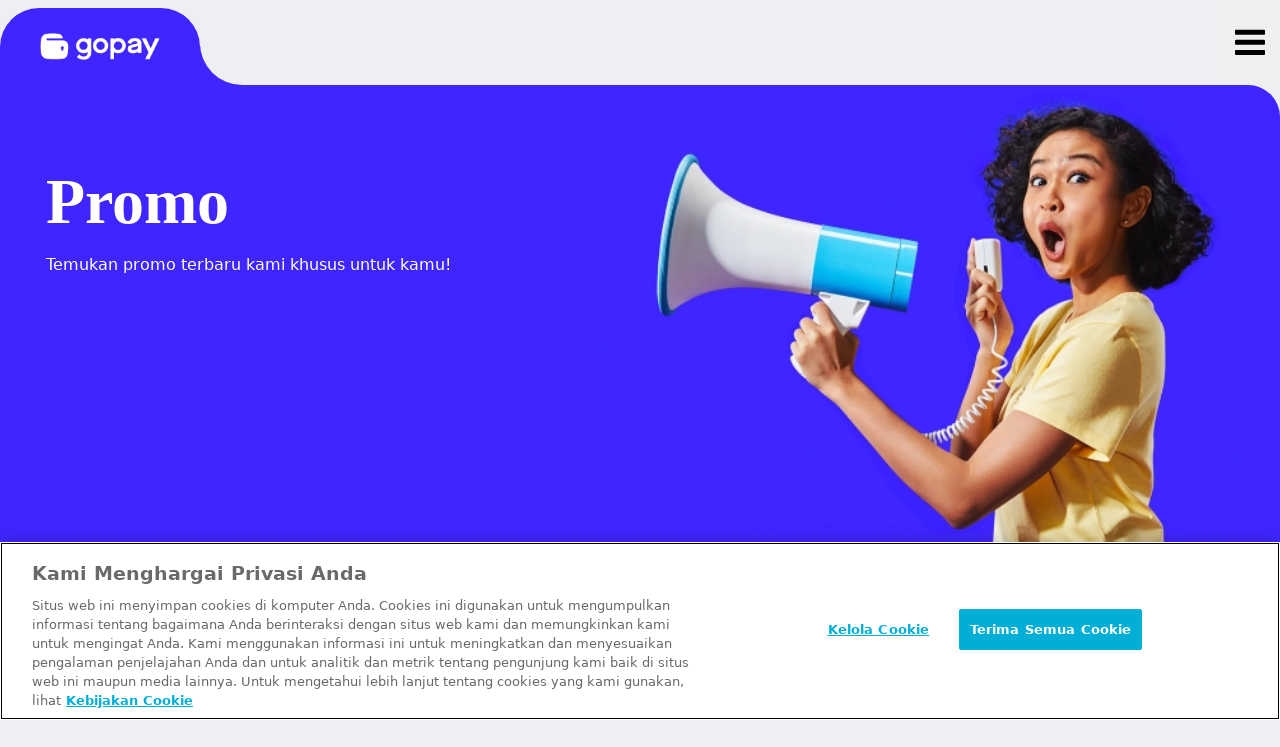

--- FILE ---
content_type: text/html;charset=utf-8
request_url: https://gopay.co.id/promo
body_size: 162567
content:
<!DOCTYPE html><html  lang="id"><head><meta charset="utf-8">
<meta name="viewport" content="width=device-width, initial-scale=1">
<title>Promo GoPay - Banyak diskon &amp; cashback menarik</title>
<script type="text/javascript" async src="https://www.googletagmanager.com/gtag/js?id=G-BN5XNR85J0"></script>
<script src="https://cdn-apac.onetrust.com/scripttemplates/otSDKStub.js" data-document-language="true" data-domain-script="26799ce4-8279-4e34-99ee-ab41c47a5978" type="text/javascript"></script>
<style>@font-face{font-family:Rupa Sans;src:local("Rupa Sans Light"),url(/rupa-sans-300.woff2) format(woff2),url(/rupa-sans-300.woff) format(woff);font-display:swap;font-weight:300;font-style:normal}@font-face{font-family:Rupa Sans;src:local("Rupa Sans SemiBold"),url(/rupa-sans-600.woff2) format(woff2),url(/rupa-sans-600.woff) format(woff);font-display:swap;font-weight:600;font-style:normal}@font-face{font-family:Rupa Sans;src:local("Rupa Sans Bold"),url(/rupa-sans-700.woff2) format(woff2),url(/rupa-sans-700.woff) format(woff);font-display:swap;font-weight:700;font-style:normal}@font-face{font-family:Rupa Sans;src:local("Rupa Sans Regular"),local("Rupa Sans"),url(/rupa-sans-400.woff2) format(woff2),url(/rupa-sans-400.woff) format(woff);font-display:swap;font-weight:400;font-style:normal}@font-face{font-family:Rupa Sans;src:local("Rupa Sans Medium"),url(/rupa-sans-500.woff2) format(woff2),url(/rupa-sans-500.woff) format(woff);font-display:swap;font-weight:500;font-style:normal}@font-face{font-family:Rupa Sans;src:local("Rupa Sans ExtraBold"),url(/rupa-sans-800.woff2) format(woff2),url(/rupa-sans-800.woff) format(woff);font-display:swap;font-weight:800;font-style:normal}@font-face{font-family:"Rupa Serif";src:local("Rupa Serif Medium"),url(/rupa-serif-500.woff2) format(woff2),url(/rupa-serif-500.woff) format(woff);font-display:swap;font-weight:500;font-style:normal}@font-face{font-family:"Rupa Serif";src:local("Rupa Serif Bold"),url(/rupa-serif-700.woff2) format(woff2),url(/rupa-serif-700.woff) format(woff);font-display:swap;font-weight:700;font-style:normal}@font-face{font-family:"Rupa Serif";src:local("Rupa Serif ExtraBold"),url(/rupa-serif-800.woff2) format(woff2),url(/rupa-serif-800.woff) format(woff);font-display:swap;font-weight:800;font-style:normal}*,::backdrop,:after,:before{--tw-border-spacing-x:0;--tw-border-spacing-y:0;--tw-translate-x:0;--tw-translate-y:0;--tw-rotate:0;--tw-skew-x:0;--tw-skew-y:0;--tw-scale-x:1;--tw-scale-y:1;--tw-pan-x: ;--tw-pan-y: ;--tw-pinch-zoom: ;--tw-scroll-snap-strictness:proximity;--tw-gradient-from-position: ;--tw-gradient-via-position: ;--tw-gradient-to-position: ;--tw-ordinal: ;--tw-slashed-zero: ;--tw-numeric-figure: ;--tw-numeric-spacing: ;--tw-numeric-fraction: ;--tw-ring-inset: ;--tw-ring-offset-width:0px;--tw-ring-offset-color:#fff;--tw-ring-color:#3b82f680;--tw-ring-offset-shadow:0 0 #0000;--tw-ring-shadow:0 0 #0000;--tw-shadow:0 0 #0000;--tw-shadow-colored:0 0 #0000;--tw-blur: ;--tw-brightness: ;--tw-contrast: ;--tw-grayscale: ;--tw-hue-rotate: ;--tw-invert: ;--tw-saturate: ;--tw-sepia: ;--tw-drop-shadow: ;--tw-backdrop-blur: ;--tw-backdrop-brightness: ;--tw-backdrop-contrast: ;--tw-backdrop-grayscale: ;--tw-backdrop-hue-rotate: ;--tw-backdrop-invert: ;--tw-backdrop-opacity: ;--tw-backdrop-saturate: ;--tw-backdrop-sepia: ;--tw-contain-size: ;--tw-contain-layout: ;--tw-contain-paint: ;--tw-contain-style: }/*! tailwindcss v3.4.17 | MIT License | https://tailwindcss.com*/*,:after,:before{border:0 solid #e5e7eb;box-sizing:border-box}:after,:before{--tw-content:""}:host,html{line-height:1.5;-webkit-text-size-adjust:100%;font-family:ui-sans-serif,system-ui,sans-serif,Apple Color Emoji,Segoe UI Emoji,Segoe UI Symbol,Noto Color Emoji;font-feature-settings:normal;font-variation-settings:normal;-moz-tab-size:4;tab-size:4;-webkit-tap-highlight-color:transparent}body{line-height:inherit;margin:0}hr{border-top-width:1px;color:inherit;height:0}abbr:where([title]){-webkit-text-decoration:underline dotted;text-decoration:underline dotted}h1,h2,h3,h4,h5,h6{font-size:inherit;font-weight:inherit}a{color:inherit;text-decoration:inherit}b,strong{font-weight:bolder}code,kbd,pre,samp{font-family:ui-monospace,SFMono-Regular,Menlo,Monaco,Consolas,Liberation Mono,Courier New,monospace;font-feature-settings:normal;font-size:1em;font-variation-settings:normal}small{font-size:80%}sub,sup{font-size:75%;line-height:0;position:relative;vertical-align:initial}sub{bottom:-.25em}sup{top:-.5em}table{border-collapse:collapse;border-color:inherit;text-indent:0}button,input,optgroup,select,textarea{color:inherit;font-family:inherit;font-feature-settings:inherit;font-size:100%;font-variation-settings:inherit;font-weight:inherit;letter-spacing:inherit;line-height:inherit;margin:0;padding:0}button,select{text-transform:none}button,input:where([type=button]),input:where([type=reset]),input:where([type=submit]){-webkit-appearance:button;background-color:initial;background-image:none}:-moz-focusring{outline:auto}:-moz-ui-invalid{box-shadow:none}progress{vertical-align:initial}::-webkit-inner-spin-button,::-webkit-outer-spin-button{height:auto}[type=search]{-webkit-appearance:textfield;outline-offset:-2px}::-webkit-search-decoration{-webkit-appearance:none}::-webkit-file-upload-button{-webkit-appearance:button;font:inherit}summary{display:list-item}blockquote,dd,dl,figure,h1,h2,h3,h4,h5,h6,hr,p,pre{margin:0}fieldset{margin:0}fieldset,legend{padding:0}menu,ol,ul{list-style:none;margin:0;padding:0}dialog{padding:0}textarea{resize:vertical}input::placeholder,textarea::placeholder{color:#9ca3af;opacity:1}[role=button],button{cursor:pointer}:disabled{cursor:default}audio,canvas,embed,iframe,img,object,svg,video{display:block;vertical-align:middle}img,video{height:auto;max-width:100%}[hidden]:where(:not([hidden=until-found])){display:none}[multiple],[type=date],[type=datetime-local],[type=email],[type=month],[type=number],[type=password],[type=search],[type=tel],[type=text],[type=time],[type=url],[type=week],input:where(:not([type])),select,textarea{-webkit-appearance:none;-moz-appearance:none;appearance:none;background-color:#fff;border-color:#6b7280;border-radius:0;border-width:1px;font-size:1rem;line-height:1.5rem;padding:.5rem .75rem;--tw-shadow:0 0 #0000}[multiple]:focus,[type=date]:focus,[type=datetime-local]:focus,[type=email]:focus,[type=month]:focus,[type=number]:focus,[type=password]:focus,[type=search]:focus,[type=tel]:focus,[type=text]:focus,[type=time]:focus,[type=url]:focus,[type=week]:focus,input:where(:not([type])):focus,select:focus,textarea:focus{outline:2px solid #0000;outline-offset:2px;--tw-ring-inset:var(--tw-empty, );--tw-ring-offset-width:0px;--tw-ring-offset-color:#fff;--tw-ring-color:#2563eb;--tw-ring-offset-shadow:var(--tw-ring-inset) 0 0 0 var(--tw-ring-offset-width) var(--tw-ring-offset-color);--tw-ring-shadow:var(--tw-ring-inset) 0 0 0 calc(1px + var(--tw-ring-offset-width)) var(--tw-ring-color);border-color:#2563eb;box-shadow:var(--tw-ring-offset-shadow),var(--tw-ring-shadow),var(--tw-shadow)}input::placeholder,textarea::placeholder{color:#6b7280;opacity:1}::-webkit-datetime-edit-fields-wrapper{padding:0}::-webkit-date-and-time-value{min-height:1.5em;text-align:inherit}::-webkit-datetime-edit{display:inline-flex}::-webkit-datetime-edit,::-webkit-datetime-edit-day-field,::-webkit-datetime-edit-hour-field,::-webkit-datetime-edit-meridiem-field,::-webkit-datetime-edit-millisecond-field,::-webkit-datetime-edit-minute-field,::-webkit-datetime-edit-month-field,::-webkit-datetime-edit-second-field,::-webkit-datetime-edit-year-field{padding-bottom:0;padding-top:0}select{background-image:url("data:image/svg+xml;charset=utf-8,%3Csvg xmlns='http://www.w3.org/2000/svg' fill='none' viewBox='0 0 20 20'%3E%3Cpath stroke='%236b7280' stroke-linecap='round' stroke-linejoin='round' stroke-width='1.5' d='m6 8 4 4 4-4'/%3E%3C/svg%3E");background-position:right .5rem center;background-repeat:no-repeat;background-size:1.5em 1.5em;padding-right:2.5rem;-webkit-print-color-adjust:exact;print-color-adjust:exact}[multiple],[size]:where(select:not([size="1"])){background-image:none;background-position:0 0;background-repeat:unset;background-size:initial;padding-right:.75rem;-webkit-print-color-adjust:unset;print-color-adjust:unset}[type=checkbox],[type=radio]{-webkit-appearance:none;-moz-appearance:none;appearance:none;background-color:#fff;background-origin:border-box;border-color:#6b7280;border-width:1px;color:#2563eb;display:inline-block;flex-shrink:0;height:1rem;padding:0;-webkit-print-color-adjust:exact;print-color-adjust:exact;-webkit-user-select:none;user-select:none;vertical-align:middle;width:1rem;--tw-shadow:0 0 #0000}[type=checkbox]{border-radius:0}[type=radio]{border-radius:100%}[type=checkbox]:focus,[type=radio]:focus{outline:2px solid #0000;outline-offset:2px;--tw-ring-inset:var(--tw-empty, );--tw-ring-offset-width:2px;--tw-ring-offset-color:#fff;--tw-ring-color:#2563eb;--tw-ring-offset-shadow:var(--tw-ring-inset) 0 0 0 var(--tw-ring-offset-width) var(--tw-ring-offset-color);--tw-ring-shadow:var(--tw-ring-inset) 0 0 0 calc(2px + var(--tw-ring-offset-width)) var(--tw-ring-color);box-shadow:var(--tw-ring-offset-shadow),var(--tw-ring-shadow),var(--tw-shadow)}[type=checkbox]:checked,[type=radio]:checked{background-color:currentColor;background-position:50%;background-repeat:no-repeat;background-size:100% 100%;border-color:#0000}[type=checkbox]:checked{background-image:url("data:image/svg+xml;charset=utf-8,%3Csvg xmlns='http://www.w3.org/2000/svg' fill='%23fff' viewBox='0 0 16 16'%3E%3Cpath d='M12.207 4.793a1 1 0 0 1 0 1.414l-5 5a1 1 0 0 1-1.414 0l-2-2a1 1 0 0 1 1.414-1.414L6.5 9.086l4.293-4.293a1 1 0 0 1 1.414 0'/%3E%3C/svg%3E")}@media (forced-colors:active){[type=checkbox]:checked{-webkit-appearance:auto;-moz-appearance:auto;appearance:auto}}[type=radio]:checked{background-image:url("data:image/svg+xml;charset=utf-8,%3Csvg xmlns='http://www.w3.org/2000/svg' fill='%23fff' viewBox='0 0 16 16'%3E%3Ccircle cx='8' cy='8' r='3'/%3E%3C/svg%3E")}@media (forced-colors:active){[type=radio]:checked{-webkit-appearance:auto;-moz-appearance:auto;appearance:auto}}[type=checkbox]:checked:focus,[type=checkbox]:checked:hover,[type=checkbox]:indeterminate,[type=radio]:checked:focus,[type=radio]:checked:hover{background-color:currentColor;border-color:#0000}[type=checkbox]:indeterminate{background-image:url("data:image/svg+xml;charset=utf-8,%3Csvg xmlns='http://www.w3.org/2000/svg' fill='none' viewBox='0 0 16 16'%3E%3Cpath stroke='%23fff' stroke-linecap='round' stroke-linejoin='round' stroke-width='2' d='M4 8h8'/%3E%3C/svg%3E");background-position:50%;background-repeat:no-repeat;background-size:100% 100%}@media (forced-colors:active){[type=checkbox]:indeterminate{-webkit-appearance:auto;-moz-appearance:auto;appearance:auto}}[type=checkbox]:indeterminate:focus,[type=checkbox]:indeterminate:hover{background-color:currentColor;border-color:#0000}[type=file]{background:unset;border-color:inherit;border-radius:0;border-width:0;font-size:unset;line-height:inherit;padding:0}[type=file]:focus{outline:1px solid ButtonText;outline:1px auto -webkit-focus-ring-color}.container{width:100%}@media (min-width:480px){.container{max-width:480px}}@media (min-width:768px){.container{max-width:768px}}@media (min-width:1024px){.container{max-width:1024px}}@media (min-width:1200px){.container{max-width:1200px}}@media (min-width:1536px){.container{max-width:1536px}}.sr-only{height:1px;margin:-1px;overflow:hidden;padding:0;position:absolute;width:1px;clip:rect(0,0,0,0);border-width:0;white-space:nowrap}.pointer-events-none{pointer-events:none}.visible{visibility:visible}.invisible{visibility:hidden}.static{position:static}.\!absolute{position:absolute!important}.absolute{position:absolute}.\!relative{position:relative!important}.relative{position:relative}.sticky{position:sticky}.inset-0{top:0;right:0;bottom:0;left:0}.-bottom-4{bottom:-1rem}.bottom-0{bottom:0}.bottom-5{bottom:1.25rem}.bottom-\[100\%\]{bottom:100%}.bottom-\[8px\]{bottom:8px}.left-0{left:0}.left-\[1\.5em\]{left:1.5em}.left-\[10px\]{left:10px}.right-0{right:0}.right-2{right:.5rem}.right-5{right:1.25rem}.top-0{top:0}.top-\[100vh\]{top:100vh}.top-\[125px\]{top:125px}.top-\[84px\]{top:84px}.top-\[8px\]{top:8px}.top-\[calc\(100vh-100px\)\]{top:calc(100vh - 100px)}.z-10{z-index:10}.z-20{z-index:20}.z-40{z-index:40}.z-50{z-index:50}.z-\[5\]{z-index:5}.order-1{order:1}.order-2{order:2}.order-3{order:3}.order-first{order:-9999}.order-last{order:9999}.col-span-1{grid-column:span 1/span 1}.col-span-12{grid-column:span 12/span 12}.col-span-2{grid-column:span 2/span 2}.col-span-4{grid-column:span 4/span 4}.col-span-6{grid-column:span 6/span 6}.col-span-8{grid-column:span 8/span 8}.col-start-10{grid-column-start:10}.col-start-3{grid-column-start:3}.col-start-4{grid-column-start:4}.col-start-5{grid-column-start:5}.col-start-6{grid-column-start:6}.col-start-7{grid-column-start:7}.col-start-9{grid-column-start:9}.row-span-1{grid-row:span 1/span 1}.row-span-4{grid-row:span 4/span 4}.row-span-6{grid-row:span 6/span 6}.row-span-8{grid-row:span 8/span 8}.row-start-2{grid-row-start:2}.m-0{margin:0}.mx-0\.5{margin-left:.125rem;margin-right:.125rem}.mx-1{margin-left:.25rem;margin-right:.25rem}.mx-1\.5{margin-left:.375rem;margin-right:.375rem}.mx-12{margin-left:3rem;margin-right:3rem}.mx-3{margin-left:.75rem;margin-right:.75rem}.mx-auto{margin-left:auto;margin-right:auto}.my-16{margin-bottom:4rem;margin-top:4rem}.my-5{margin-bottom:1.25rem;margin-top:1.25rem}.my-\[18px\]{margin-bottom:18px;margin-top:18px}.\!mt-8{margin-top:2rem!important}.-mb-\[7px\]{margin-bottom:-7px}.-ml-3{margin-left:-.75rem}.-ml-\[15px\]{margin-left:-15px}.-ml-\[25px\]{margin-left:-25px}.-mt-2{margin-top:-.5rem}.-mt-5{margin-top:-1.25rem}.-mt-\[170px\]{margin-top:-170px}.-mt-\[18px\]{margin-top:-18px}.-mt-\[50px\]{margin-top:-50px}.-mt-\[70px\]{margin-top:-70px}.-mt-\[77px\]{margin-top:-77px}.-mt-\[80px\]{margin-top:-80px}.-mt-\[90px\]{margin-top:-90px}.mb-0{margin-bottom:0}.mb-0\.5{margin-bottom:.125rem}.mb-1{margin-bottom:.25rem}.mb-10{margin-bottom:2.5rem}.mb-12{margin-bottom:3rem}.mb-16{margin-bottom:4rem}.mb-2{margin-bottom:.5rem}.mb-2\.5{margin-bottom:.625rem}.mb-20{margin-bottom:5rem}.mb-24{margin-bottom:6rem}.mb-3{margin-bottom:.75rem}.mb-3\.5{margin-bottom:.875rem}.mb-4{margin-bottom:1rem}.mb-5{margin-bottom:1.25rem}.mb-6{margin-bottom:1.5rem}.mb-7{margin-bottom:1.75rem}.mb-8{margin-bottom:2rem}.mb-\[\.32768em\]{margin-bottom:.32768em}.mb-\[\.4096em\]{margin-bottom:.4096em}.mb-\[0\.512em\]{margin-bottom:.512em}.mb-\[0\]{margin-bottom:0}.mb-\[12px\]{margin-bottom:12px}.mb-\[160px\]{margin-bottom:160px}.mb-\[180px\]{margin-bottom:180px}.mb-\[18px\]{margin-bottom:18px}.mb-\[1em\]{margin-bottom:1em}.mb-\[1px\]{margin-bottom:1px}.mb-\[21px\]{margin-bottom:21px}.mb-\[30px\]{margin-bottom:30px}.mb-\[42px\]{margin-bottom:42px}.mb-\[44px\]{margin-bottom:44px}.mb-\[50px\]{margin-bottom:50px}.mb-\[64px\]{margin-bottom:64px}.ml-0{margin-left:0}.ml-0\.5{margin-left:.125rem}.ml-1{margin-left:.25rem}.ml-2{margin-left:.5rem}.ml-4{margin-left:1rem}.ml-\[16\.66667\%\]{margin-left:16.66667%}.mr-0{margin-right:0}.mr-1{margin-right:.25rem}.mr-2{margin-right:.5rem}.mr-\[8px\]{margin-right:8px}.mt-12{margin-top:3rem}.mt-16{margin-top:4rem}.mt-2{margin-top:.5rem}.mt-3{margin-top:.75rem}.mt-3\.5{margin-top:.875rem}.mt-36{margin-top:9rem}.mt-4{margin-top:1rem}.mt-5{margin-top:1.25rem}.mt-6{margin-top:1.5rem}.mt-8{margin-top:2rem}.mt-9{margin-top:2.25rem}.mt-\[-3px\]{margin-top:-3px}.mt-\[1\.5px\]{margin-top:1.5px}.mt-\[40px\]{margin-top:40px}.box-content{box-sizing:initial}.\!block{display:block!important}.block{display:block}.inline-block{display:inline-block}.inline{display:inline}.flex{display:flex}.inline-flex{display:inline-flex}.table{display:table}.grid{display:grid}.hidden{display:none}.aspect-\[1\.7\/1\]{aspect-ratio:1.7/1}.aspect-video{aspect-ratio:16/9}.size-\[100px\]{height:100px;width:100px}.size-\[18px\]{height:18px;width:18px}.size-\[190px\]{height:190px;width:190px}.size-\[20px\]{height:20px;width:20px}.size-\[26px\]{height:26px;width:26px}.size-\[32px\]{height:32px;width:32px}.size-\[36px\]{height:36px;width:36px}.size-\[38px\]{height:38px;width:38px}.size-\[40px\]{height:40px;width:40px}.size-\[44px\]{height:44px;width:44px}.size-\[90px\]{height:90px;width:90px}.h-0{height:0}.h-10{height:2.5rem}.h-2{height:.5rem}.h-4{height:1rem}.h-6{height:1.5rem}.h-9{height:2.25rem}.h-\[\.5em\]{height:.5em}.h-\[110px\]{height:110px}.h-\[116px\]{height:116px}.h-\[130px\]{height:130px}.h-\[18px\]{height:18px}.h-\[200px\]{height:200px}.h-\[330px\]{height:330px}.h-\[400px\]{height:400px}.h-\[40px\]{height:40px}.h-\[44px\]{height:44px}.h-\[48px\]{height:48px}.h-\[55\.59px\]{height:55.59px}.h-\[55px\]{height:55px}.h-\[590px\]{height:590px}.h-\[60px\]{height:60px}.h-\[64px\]{height:64px}.h-\[70px\]{height:70px}.h-\[80px\]{height:80px}.h-\[87px\]{height:87px}.h-auto{height:auto}.h-fit{height:fit-content}.h-full{height:100%}.h-min{height:min-content}.h-screen{height:100vh}.max-h-\[180px\]{max-height:180px}.max-h-\[300px\]{max-height:300px}.max-h-\[36px\]{max-height:36px}.max-h-\[400px\]{max-height:400px}.max-h-\[640px\]{max-height:640px}.max-h-\[733px\]{max-height:733px}.max-h-\[800px\]{max-height:800px}.max-h-\[calc\(100vh-110px\)\]{max-height:calc(100vh - 110px)}.max-h-fit{max-height:fit-content}.max-h-full{max-height:100%}.min-h-\[210px\]{min-height:210px}.min-h-\[400px\]{min-height:400px}.min-h-\[733px\]{min-height:733px}.min-h-\[800px\]{min-height:800px}.min-h-\[calc\(100vh-200px\)\]{min-height:calc(100vh - 200px)}.min-h-full{min-height:100%}.min-h-screen{min-height:100vh}.\!w-10\/12{width:83.333333%!important}.\!w-\[385px\]{width:385px!important}.\!w-full{width:100%!important}.w-1\/2{width:50%}.w-1\/3{width:33.333333%}.w-10{width:2.5rem}.w-2\/3{width:66.666667%}.w-3\/5{width:60%}.w-4{width:1rem}.w-4\/12{width:33.333333%}.w-\[100px\]{width:100px}.w-\[100vw\]{width:100vw}.w-\[104\.25px\]{width:104.25px}.w-\[123px\]{width:123px}.w-\[130px\]{width:130px}.w-\[18px\]{width:18px}.w-\[200px\]{width:200px}.w-\[250px\]{width:250px}.w-\[30\%\]{width:30%}.w-\[320px\]{width:320px}.w-\[330px\]{width:330px}.w-\[400px\]{width:400px}.w-\[40px\]{width:40px}.w-\[450px\]{width:450px}.w-\[48px\]{width:48px}.w-\[50px\]{width:50px}.w-\[60\%\]{width:60%}.w-\[64px\]{width:64px}.w-\[80px\]{width:80px}.w-\[90\%\]{width:90%}.w-\[calc\(100\%\+1\.5rem\)\]{width:calc(100% + 1.5rem)}.w-auto{width:auto}.w-fit{width:fit-content}.w-full{width:100%}.w-min{width:min-content}.min-w-\[350px\]{min-width:350px}.min-w-fit{min-width:fit-content}.max-w-7xl{max-width:80rem}.max-w-\[100\%\]{max-width:100%}.max-w-\[140px\]{max-width:140px}.max-w-\[148px\]{max-width:148px}.max-w-\[250px\]{max-width:250px}.max-w-\[300px\]{max-width:300px}.max-w-\[354px\]{max-width:354px}.max-w-\[375px\]{max-width:375px}.max-w-\[520px\]{max-width:520px}.max-w-\[580px\]{max-width:580px}.max-w-\[618px\]{max-width:618px}.max-w-\[763px\]{max-width:763px}.max-w-none{max-width:none}.flex-1{flex:1 1 0%}.flex-none{flex:none}.shrink-0{flex-shrink:0}.flex-grow{flex-grow:1}.rotate-180{--tw-rotate:180deg}.rotate-180,.rotate-45{transform:translate(var(--tw-translate-x),var(--tw-translate-y)) rotate(var(--tw-rotate)) skew(var(--tw-skew-x)) skewY(var(--tw-skew-y)) scaleX(var(--tw-scale-x)) scaleY(var(--tw-scale-y))}.rotate-45{--tw-rotate:45deg}.scale-150{--tw-scale-x:1.5;--tw-scale-y:1.5}.scale-150,.transform{transform:translate(var(--tw-translate-x),var(--tw-translate-y)) rotate(var(--tw-rotate)) skew(var(--tw-skew-x)) skewY(var(--tw-skew-y)) scaleX(var(--tw-scale-x)) scaleY(var(--tw-scale-y))}.cursor-not-allowed{cursor:not-allowed}.cursor-pointer{cursor:pointer}.resize{resize:both}.list-none{list-style-type:none}.grid-cols-1{grid-template-columns:repeat(1,minmax(0,1fr))}.grid-cols-11{grid-template-columns:repeat(11,minmax(0,1fr))}.grid-cols-12{grid-template-columns:repeat(12,minmax(0,1fr))}.grid-cols-2{grid-template-columns:repeat(2,minmax(0,1fr))}.grid-cols-4{grid-template-columns:repeat(4,minmax(0,1fr))}.grid-cols-6{grid-template-columns:repeat(6,minmax(0,1fr))}.grid-rows-12{grid-template-rows:repeat(12,minmax(0,1fr))}.grid-rows-2{grid-template-rows:repeat(2,minmax(0,1fr))}.flex-row{flex-direction:row}.flex-row-reverse{flex-direction:row-reverse}.flex-col{flex-direction:column}.flex-col-reverse{flex-direction:column-reverse}.flex-wrap{flex-wrap:wrap}.items-start{align-items:flex-start}.items-end{align-items:flex-end}.items-center{align-items:center}.items-stretch{align-items:stretch}.justify-start{justify-content:flex-start}.justify-end{justify-content:flex-end}.\!justify-center{justify-content:center!important}.justify-center{justify-content:center}.\!justify-between{justify-content:space-between!important}.justify-between{justify-content:space-between}.justify-around{justify-content:space-around}.gap-0{gap:0}.gap-0\.5{gap:.125rem}.gap-1{gap:.25rem}.gap-12{gap:3rem}.gap-16{gap:4rem}.gap-2{gap:.5rem}.gap-2\.5{gap:.625rem}.gap-3{gap:.75rem}.gap-4{gap:1rem}.gap-5{gap:1.25rem}.gap-6{gap:1.5rem}.gap-7{gap:1.75rem}.gap-8{gap:2rem}.gap-\[1\.5em\]{gap:1.5em}.gap-\[16px\]{gap:16px}.gap-\[20px\]{gap:20px}.gap-\[25px\]{gap:25px}.gap-\[32px\]{gap:32px}.gap-\[8px\]{gap:8px}.gap-x-2{column-gap:.5rem}.gap-x-4{column-gap:1rem}.gap-x-8{column-gap:2rem}.gap-x-\[0px\]{column-gap:0}.gap-x-\[25px\]{column-gap:25px}.gap-x-\[50px\]{column-gap:50px}.gap-y-3{row-gap:.75rem}.gap-y-3\.5{row-gap:.875rem}.gap-y-4{row-gap:1rem}.gap-y-6{row-gap:1.5rem}.gap-y-\[14px\]{row-gap:14px}.gap-y-\[45px\]{row-gap:45px}.gap-y-\[60px\]{row-gap:60px}.space-y-2>:not([hidden])~:not([hidden]){--tw-space-y-reverse:0;margin-bottom:calc(.5rem*var(--tw-space-y-reverse));margin-top:calc(.5rem*(1 - var(--tw-space-y-reverse)))}.space-y-4>:not([hidden])~:not([hidden]){--tw-space-y-reverse:0;margin-bottom:calc(1rem*var(--tw-space-y-reverse));margin-top:calc(1rem*(1 - var(--tw-space-y-reverse)))}.self-end{align-self:flex-end}.self-center{align-self:center}.overflow-auto{overflow:auto}.overflow-hidden{overflow:hidden}.overflow-visible{overflow:visible}.overflow-x-auto{overflow-x:auto}.overflow-y-auto{overflow-y:auto}.overflow-x-hidden{overflow-x:hidden}.overflow-y-hidden{overflow-y:hidden}.text-wrap{text-wrap:wrap}.text-nowrap{text-wrap:nowrap}.break-words{overflow-wrap:break-word}.\!rounded-\[32px\]{border-radius:32px!important}.rounded{border-radius:.25rem}.rounded-2xl{border-radius:1rem}.rounded-3xl{border-radius:1.5rem}.rounded-\[100px\]{border-radius:100px}.rounded-\[10px\]{border-radius:10px}.rounded-\[13px\]{border-radius:13px}.rounded-\[14px\]{border-radius:14px}.rounded-\[16px\]{border-radius:16px}.rounded-\[20px\]{border-radius:20px}.rounded-\[24px\]{border-radius:24px}.rounded-\[25px\]{border-radius:25px}.rounded-\[26px\]{border-radius:26px}.rounded-\[2rem\]{border-radius:2rem}.rounded-\[30px\]{border-radius:30px}.rounded-\[32px\]{border-radius:32px}.rounded-\[40px\]{border-radius:40px}.rounded-\[48px\]{border-radius:48px}.rounded-\[4px\]{border-radius:4px}.rounded-\[56px\]{border-radius:56px}.rounded-\[60px\]{border-radius:60px}.rounded-card-image{border-radius:40px}.rounded-full{border-radius:9999px}.rounded-none{border-radius:0}.rounded-xl{border-radius:.75rem}.rounded-b-3xl{border-bottom-left-radius:1.5rem;border-bottom-right-radius:1.5rem}.rounded-bl-\[24px\]{border-bottom-left-radius:24px}.rounded-br-\[32px\]{border-bottom-right-radius:32px}.rounded-tl-\[32px\]{border-top-left-radius:32px}.rounded-tr-\[24px\]{border-top-right-radius:24px}.border{border-width:1px}.border-0{border-width:0}.border-2{border-width:2px}.border-\[5px\]{border-width:5px}.border-y-\[3px\]{border-bottom-width:3px;border-top-width:3px}.border-b{border-bottom-width:1px}.border-b-\[1\.5px\]{border-bottom-width:1.5px}.border-t-\[3px\]{border-top-width:3px}.border-solid{border-style:solid}.border-none{border-style:none}.border-\[\#00880D\]{--tw-border-opacity:1;border-color:rgb(0 136 13/var(--tw-border-opacity,1))}.border-\[\#ccc\]{--tw-border-opacity:1;border-color:rgb(204 204 204/var(--tw-border-opacity,1))}.border-\[\#e0e0e0\]{--tw-border-opacity:1;border-color:rgb(224 224 224/var(--tw-border-opacity,1))}.border-\[\#ebecef\]{--tw-border-opacity:1;border-color:rgb(235 236 239/var(--tw-border-opacity,1))}.border-\[\#ebf9fd\]{--tw-border-opacity:1;border-color:rgb(235 249 253/var(--tw-border-opacity,1))}.border-\[\#ededed\]{--tw-border-opacity:1;border-color:rgb(237 237 237/var(--tw-border-opacity,1))}.border-\[hsla\(0\,0\%\,63\.9\%\,\.22\)\]{border-color:#a3a3a338}.border-\[rgba\(205\,214\,218\,\.25\)\]{border-color:#cdd6da40}.border-card{border-color:var(--card)}.border-cyan-500{--tw-border-opacity:1;border-color:rgb(6 182 212/var(--tw-border-opacity,1))}.border-gray-300{--tw-border-opacity:1;border-color:rgb(209 213 219/var(--tw-border-opacity,1))}.border-primary{border-color:var(--primary)}.border-b-\[rgba\(0\,0\,0\,\.1\)\]{border-bottom-color:#0000001a}.\!bg-\[rgba\(77\,171\,210\,\.2\)\]{background-color:#4dabd233!important}.\!bg-\[var\(--cta-bg-color\)\]{background-color:var(--cta-bg-color)!important}.bg-\[\#00880D\]{--tw-bg-opacity:1;background-color:rgb(0 136 13/var(--tw-bg-opacity,1))}.bg-\[\#00b3e1\]{--tw-bg-opacity:1;background-color:rgb(0 179 225/var(--tw-bg-opacity,1))}.bg-\[\#182430\]{--tw-bg-opacity:1;background-color:rgb(24 36 48/var(--tw-bg-opacity,1))}.bg-\[\#4127ff\]{--tw-bg-opacity:1;background-color:rgb(65 39 255/var(--tw-bg-opacity,1))}.bg-\[\#ebf9fd\]{--tw-bg-opacity:1;background-color:rgb(235 249 253/var(--tw-bg-opacity,1))}.bg-\[\#edf9ff\]{--tw-bg-opacity:1;background-color:rgb(237 249 255/var(--tw-bg-opacity,1))}.bg-\[\#f4f5f7\]{--tw-bg-opacity:1;background-color:rgb(244 245 247/var(--tw-bg-opacity,1))}.bg-\[\#f7eb5f\]{--tw-bg-opacity:1;background-color:rgb(247 235 95/var(--tw-bg-opacity,1))}.bg-\[\#f8f8f8\]{--tw-bg-opacity:1;background-color:rgb(248 248 248/var(--tw-bg-opacity,1))}.bg-\[\#f9ea3a\]{--tw-bg-opacity:1;background-color:rgb(249 234 58/var(--tw-bg-opacity,1))}.bg-\[\#fdfdfd\]{--tw-bg-opacity:1;background-color:rgb(253 253 253/var(--tw-bg-opacity,1))}.bg-\[rgba\(0\,171\,213\,\.5\)\]{background-color:#00abd580}.bg-\[rgba\(0\,179\,225\,\.08\)\]{background-color:#00b3e114}.bg-\[rgba\(0\,179\,225\,\.11\)\]{background-color:#00b3e11c}.bg-\[rgba\(121\,178\,204\,\.1\)\]{background-color:#79b2cc1a}.bg-\[var\(--bg-color-tab\)\]{background-color:var(--bg-color-tab)}.bg-background{background-color:var(--background)}.bg-black{--tw-bg-opacity:1;background-color:rgb(0 0 0/var(--tw-bg-opacity,1))}.bg-black\/50{background-color:#00000080}.bg-card{background-color:var(--card)}.bg-gray-200{--tw-bg-opacity:1;background-color:rgb(229 231 235/var(--tw-bg-opacity,1))}.bg-gray-50{--tw-bg-opacity:1;background-color:rgb(249 250 251/var(--tw-bg-opacity,1))}.bg-gray-800{--tw-bg-opacity:1;background-color:rgb(31 41 55/var(--tw-bg-opacity,1))}.bg-primary{background-color:var(--primary)}.bg-transparent{background-color:initial}.bg-white{--tw-bg-opacity:1;background-color:rgb(255 255 255/var(--tw-bg-opacity,1))}.bg-opacity-70{--tw-bg-opacity:.7}.bg-\[linear-gradient\(180deg\,hsla\(0\,0\%\,100\%\,0\.9\)\,rgba\(249\,250\,251\,0\.9\)\)\]{background-image:linear-gradient(180deg,#ffffffe6,#f9fafbe6)}.bg-gradient-to-b{background-image:linear-gradient(to bottom,var(--tw-gradient-stops))}.from-\[\#79d3e9\]{--tw-gradient-from:#79d3e9 var(--tw-gradient-from-position);--tw-gradient-to:#79d3e900 var(--tw-gradient-to-position);--tw-gradient-stops:var(--tw-gradient-from),var(--tw-gradient-to)}.from-\[\#f5f5f5\]{--tw-gradient-from:#f5f5f5 var(--tw-gradient-from-position);--tw-gradient-to:#f5f5f500 var(--tw-gradient-to-position);--tw-gradient-stops:var(--tw-gradient-from),var(--tw-gradient-to)}.to-primary{--tw-gradient-to:var(--primary) var(--tw-gradient-to-position)}.to-white{--tw-gradient-to:#fff var(--tw-gradient-to-position)}.bg-\[center_right_12px\]{background-position:center right 12px}.fill-\[rgba\(60\,60\,60\,0\.4\)\]{fill:#3c3c3c66}.fill-\[rgba\(60\,60\,60\,0\.5\)\]{fill:#3c3c3c80}.object-contain{object-fit:contain}.object-cover{object-fit:cover}.object-center{object-position:center}.object-right{object-position:right}.p-0{padding:0}.p-2{padding:.5rem}.p-3{padding:.75rem}.p-4{padding:1rem}.p-5{padding:1.25rem}.p-6{padding:1.5rem}.p-7{padding:1.75rem}.p-8{padding:2rem}.p-\[10px\]{padding:10px}.p-\[14px\]{padding:14px}.p-\[16px_20px\]{padding:16px 20px}.p-\[18px\]{padding:18px}.p-\[20px\]{padding:20px}.p-\[24px\]{padding:24px}.p-\[32px\]{padding:32px}.p-\[41px\]{padding:41px}.\!px-2{padding-left:.5rem!important;padding-right:.5rem!important}.\!px-6{padding-left:1.5rem!important;padding-right:1.5rem!important}.\!px-\[16px\]{padding-left:16px!important;padding-right:16px!important}.\!px-\[32px\]{padding-left:32px!important;padding-right:32px!important}.\!py-3{padding-bottom:.75rem!important;padding-top:.75rem!important}.\!py-4{padding-bottom:1rem!important;padding-top:1rem!important}.\!py-\[13px\]{padding-bottom:13px!important;padding-top:13px!important}.\!py-\[9px\]{padding-bottom:9px!important;padding-top:9px!important}.px-0{padding-left:0;padding-right:0}.px-1{padding-left:.25rem;padding-right:.25rem}.px-10{padding-left:2.5rem;padding-right:2.5rem}.px-12{padding-left:3rem;padding-right:3rem}.px-2{padding-left:.5rem;padding-right:.5rem}.px-3{padding-left:.75rem;padding-right:.75rem}.px-4{padding-left:1rem;padding-right:1rem}.px-5{padding-left:1.25rem;padding-right:1.25rem}.px-6{padding-left:1.5rem;padding-right:1.5rem}.px-7{padding-left:1.75rem;padding-right:1.75rem}.px-8{padding-left:2rem;padding-right:2rem}.px-9{padding-left:2.25rem;padding-right:2.25rem}.px-\[1\.7em\]{padding-left:1.7em;padding-right:1.7em}.px-\[12px\]{padding-left:12px;padding-right:12px}.px-\[15px\]{padding-left:15px;padding-right:15px}.px-\[20px\]{padding-left:20px;padding-right:20px}.px-\[21px\]{padding-left:21px;padding-right:21px}.px-\[41px\]{padding-left:41px;padding-right:41px}.px-\[5px\]{padding-left:5px;padding-right:5px}.px-\[8px\]{padding-left:8px;padding-right:8px}.py-0{padding-bottom:0;padding-top:0}.py-1\.5{padding-bottom:.375rem;padding-top:.375rem}.py-12{padding-bottom:3rem;padding-top:3rem}.py-16{padding-bottom:4rem;padding-top:4rem}.py-2{padding-bottom:.5rem;padding-top:.5rem}.py-2\.5{padding-bottom:.625rem;padding-top:.625rem}.py-3{padding-bottom:.75rem;padding-top:.75rem}.py-3\.5{padding-bottom:.875rem;padding-top:.875rem}.py-4{padding-bottom:1rem;padding-top:1rem}.py-5{padding-bottom:1.25rem;padding-top:1.25rem}.py-6{padding-bottom:1.5rem;padding-top:1.5rem}.py-7{padding-bottom:1.75rem;padding-top:1.75rem}.py-8{padding-bottom:2rem;padding-top:2rem}.py-\[1\.3em\]{padding-bottom:1.3em;padding-top:1.3em}.py-\[10px\]{padding-bottom:10px;padding-top:10px}.py-\[12px\]{padding-bottom:12px;padding-top:12px}.py-\[13\.5px\]{padding-bottom:13.5px;padding-top:13.5px}.py-\[18px\]{padding-bottom:18px;padding-top:18px}.py-\[23px\]{padding-bottom:23px;padding-top:23px}.py-\[30px\]{padding-bottom:30px;padding-top:30px}.py-\[41px\]{padding-bottom:41px;padding-top:41px}.py-\[5px\]{padding-bottom:5px;padding-top:5px}.\!pb-0{padding-bottom:0!important}.\!pl-0{padding-left:0!important}.pb-0{padding-bottom:0}.pb-10{padding-bottom:2.5rem}.pb-12{padding-bottom:3rem}.pb-16{padding-bottom:4rem}.pb-2{padding-bottom:.5rem}.pb-2\.5{padding-bottom:.625rem}.pb-3{padding-bottom:.75rem}.pb-3\.5{padding-bottom:.875rem}.pb-4{padding-bottom:1rem}.pb-5{padding-bottom:1.25rem}.pb-6{padding-bottom:1.5rem}.pb-8{padding-bottom:2rem}.pb-9{padding-bottom:2.25rem}.pb-\[0\.6em\]{padding-bottom:.6em}.pb-\[1\.125rem\]{padding-bottom:1.125rem}.pb-\[10px\]{padding-bottom:10px}.pb-\[128px\]{padding-bottom:128px}.pb-\[1px\]{padding-bottom:1px}.pb-\[30px\]{padding-bottom:30px}.pb-\[9px\]{padding-bottom:9px}.pl-3{padding-left:.75rem}.pl-3\.5{padding-left:.875rem}.pl-6{padding-left:1.5rem}.pl-\[15px\]{padding-left:15px}.pl-\[18px\]{padding-left:18px}.pl-\[24px\]{padding-left:24px}.pl-\[25px\]{padding-left:25px}.pl-\[2em\]{padding-left:2em}.pl-\[42px\]{padding-left:42px}.pl-\[50px\]{padding-left:50px}.pl-\[8px\]{padding-left:8px}.pl-\[96px\]{padding-left:96px}.pl-\[calc\(100\%-30px\)\]{padding-left:calc(100% - 30px)}.pr-0{padding-right:0}.pr-4{padding-right:1rem}.pr-8{padding-right:2rem}.pr-\[12px\]{padding-right:12px}.pr-\[14px\]{padding-right:14px}.pr-\[25px\]{padding-right:25px}.pt-0{padding-top:0}.pt-10{padding-top:2.5rem}.pt-12{padding-top:3rem}.pt-2{padding-top:.5rem}.pt-3{padding-top:.75rem}.pt-3\.5{padding-top:.875rem}.pt-4{padding-top:1rem}.pt-5{padding-top:1.25rem}.pt-6{padding-top:1.5rem}.pt-7{padding-top:1.75rem}.pt-8{padding-top:2rem}.pt-9{padding-top:2.25rem}.pt-\[\.8em\]{padding-top:.8em}.pt-\[0\.7em\]{padding-top:.7em}.pt-\[11px\]{padding-top:11px}.pt-\[17px\]{padding-top:17px}.pt-\[24px\]{padding-top:24px}.pt-\[32px\]{padding-top:32px}.pt-\[3px\]{padding-top:3px}.pt-\[4px\]{padding-top:4px}.pt-\[77px\]{padding-top:77px}.text-center{text-align:center}.text-justify{text-align:justify}.text-start{text-align:start}.indent-\[38px\]{text-indent:38px}.\!font-rupa-sans{font-family:Rupa Sans!important}.font-rupa-sans{font-family:Rupa Sans}.font-rupa-serif{font-family:Rupa Serif}.\!text-\[16px\]{font-size:16px!important}.\!text-\[18px\]{font-size:18px!important}.\!text-\[24px\]{font-size:24px!important}.\!text-lg{font-size:1.125rem!important}.\!text-lg,.\!text-xl{line-height:1.75rem!important}.\!text-xl{font-size:1.25rem!important}.text-25{font-size:1.5625rem;line-height:1}.text-28{font-size:1.75rem;line-height:1}.text-2xl{font-size:1.5rem;line-height:2rem}.text-32{font-size:2rem;line-height:1}.text-3xl{font-size:1.875rem;line-height:2.25rem}.text-40{font-size:2.5rem}.text-4xl{font-size:2.25rem;line-height:2.5rem}.text-5xl{font-size:3rem;line-height:1}.text-6xl{font-size:3.75rem;line-height:1}.text-\[1\.75rem\]{font-size:1.75rem}.text-\[1\.95312em\]{font-size:1.95312em}.text-\[10px\]{font-size:10px}.text-\[14px\]{font-size:14px}.text-\[16px\]{font-size:16px}.text-\[20px\]{font-size:20px}.text-\[22px\]{font-size:22px}.text-\[24px\]{font-size:24px}.text-\[28px\]{font-size:28px}.text-\[3\.05176em\]{font-size:3.05176em}.text-\[42px\]{font-size:42px}.text-\[64px\]{font-size:64px}.text-base{font-size:1rem;line-height:1.5rem}.text-lg{font-size:1.125rem;line-height:1.75rem}.text-sm{font-size:.875rem;line-height:1.25rem}.text-xl{font-size:1.25rem;line-height:1.75rem}.text-xs{font-size:.75rem;line-height:1rem}.\!font-bold{font-weight:700!important}.\!font-normal{font-weight:400!important}.\!font-semibold{font-weight:600!important}.font-\[655\]{font-weight:655}.font-\[712\]{font-weight:712}.font-black{font-weight:900}.font-bold{font-weight:700}.font-extrabold{font-weight:800}.font-light{font-weight:300}.font-medium{font-weight:500}.font-normal{font-weight:400}.font-semibold{font-weight:600}.uppercase{text-transform:uppercase}.capitalize{text-transform:capitalize}.italic{font-style:italic}.\!leading-\[1\.04858em\]{line-height:1.04858em!important}.\!leading-\[1\.2\]{line-height:1.2!important}.\!leading-\[1\.2em\]{line-height:1.2em!important}.\!leading-\[1\.31072em\]{line-height:1.31072em!important}.\!leading-\[1\.3\]{line-height:1.3!important}.\!leading-\[1\.6384em\]{line-height:1.6384em!important}.\!leading-\[1\.6\]{line-height:1.6!important}.leading-\[1\.024em\]{line-height:1.024em}.leading-\[1\.04858em\]{line-height:1.04858em}.leading-\[1\.15741\]{line-height:1.15741}.leading-\[1\.2\]{line-height:1.2}.leading-\[1\.3\]{line-height:1.3}.leading-\[1\.6384em\]{line-height:1.6384em}.leading-\[1\.6\]{line-height:1.6}.leading-\[18px\]{line-height:18px}.leading-\[25px\]{line-height:25px}.leading-normal{line-height:1.5}.leading-tight{line-height:1.25}.\!text-\[\#4dabd2\]{--tw-text-opacity:1!important;color:rgb(77 171 210/var(--tw-text-opacity,1))!important}.\!text-\[var\(--cta-text-color\)\]{color:var(--cta-text-color)!important}.\!text-\[var\(--grey\)\]{color:var(--grey)!important}.text-\[\#00aa13\]{--tw-text-opacity:1;color:rgb(0 170 19/var(--tw-text-opacity,1))}.text-\[\#00abd6\]{--tw-text-opacity:1;color:rgb(0 171 214/var(--tw-text-opacity,1))}.text-\[\#182430\]{--tw-text-opacity:1;color:rgb(24 36 48/var(--tw-text-opacity,1))}.text-\[\#1E2225\]{--tw-text-opacity:1;color:rgb(30 34 37/var(--tw-text-opacity,1))}.text-\[\#4127ff\]{--tw-text-opacity:1;color:rgb(65 39 255/var(--tw-text-opacity,1))}.text-\[\#494a4a\]{--tw-text-opacity:1;color:rgb(73 74 74/var(--tw-text-opacity,1))}.text-\[\#525252\]{--tw-text-opacity:1;color:rgb(82 82 82/var(--tw-text-opacity,1))}.text-\[\#555\]{--tw-text-opacity:1;color:rgb(85 85 85/var(--tw-text-opacity,1))}.text-\[\#727272\]{--tw-text-opacity:1;color:rgb(114 114 114/var(--tw-text-opacity,1))}.text-\[\#737373\]{--tw-text-opacity:1;color:rgb(115 115 115/var(--tw-text-opacity,1))}.text-\[\#808080\]{--tw-text-opacity:1;color:rgb(128 128 128/var(--tw-text-opacity,1))}.text-\[\#93328e\]{--tw-text-opacity:1;color:rgb(147 50 142/var(--tw-text-opacity,1))}.text-\[\#B2B5B9\]{--tw-text-opacity:1;color:rgb(178 181 185/var(--tw-text-opacity,1))}.text-\[rgba\(72\,72\,72\,\.6\)\]{color:#48484899}.text-\[var\(--black\)\]{color:var(--black)}.text-\[var\(--grey\)\]{color:var(--grey)}.text-\[var\(--primary\)\]{color:var(--primary)}.text-\[var\(--text-color-tab\)\]{color:var(--text-color-tab)}.text-black{--tw-text-opacity:1;color:rgb(0 0 0/var(--tw-text-opacity,1))}.text-cyan-500{--tw-text-opacity:1;color:rgb(6 182 212/var(--tw-text-opacity,1))}.text-primary{color:var(--primary)}.text-white{--tw-text-opacity:1;color:rgb(255 255 255/var(--tw-text-opacity,1))}.opacity-0{opacity:0}.opacity-100{opacity:1}.opacity-20{opacity:.2}.shadow-\[0_3px_6px_rgba\(0\,0\,0\,\.15\)\]{--tw-shadow:0 3px 6px #00000026;--tw-shadow-colored:0 3px 6px var(--tw-shadow-color);box-shadow:var(--tw-ring-offset-shadow,0 0 #0000),var(--tw-ring-shadow,0 0 #0000),var(--tw-shadow)}.shadow-\[0_3px_6px_rgba\(0\,0\,0\,0\.16\)\]{--tw-shadow:0 3px 6px #00000029;--tw-shadow-colored:0 3px 6px var(--tw-shadow-color);box-shadow:var(--tw-ring-offset-shadow,0 0 #0000),var(--tw-ring-shadow,0 0 #0000),var(--tw-shadow)}.shadow-\[0_4px_14px_0_rgba\(0\,0\,0\,0\.025\)\]{--tw-shadow:0 4px 14px 0 rgba(0,0,0,.025);--tw-shadow-colored:0 4px 14px 0 var(--tw-shadow-color);box-shadow:var(--tw-ring-offset-shadow,0 0 #0000),var(--tw-ring-shadow,0 0 #0000),var(--tw-shadow)}.outline-none{outline:2px solid #0000;outline-offset:2px}.outline{outline-style:solid}.ring-0{--tw-ring-offset-shadow:var(--tw-ring-inset) 0 0 0 var(--tw-ring-offset-width) var(--tw-ring-offset-color);--tw-ring-shadow:var(--tw-ring-inset) 0 0 0 calc(var(--tw-ring-offset-width)) var(--tw-ring-color);box-shadow:var(--tw-ring-offset-shadow),var(--tw-ring-shadow),var(--tw-shadow,0 0 #0000)}.grayscale{--tw-grayscale:grayscale(100%)}.grayscale,.invert{filter:var(--tw-blur) var(--tw-brightness) var(--tw-contrast) var(--tw-grayscale) var(--tw-hue-rotate) var(--tw-invert) var(--tw-saturate) var(--tw-sepia) var(--tw-drop-shadow)}.invert{--tw-invert:invert(100%)}.filter{filter:var(--tw-blur) var(--tw-brightness) var(--tw-contrast) var(--tw-grayscale) var(--tw-hue-rotate) var(--tw-invert) var(--tw-saturate) var(--tw-sepia) var(--tw-drop-shadow)}.backdrop-blur{--tw-backdrop-blur:blur(8px);-webkit-backdrop-filter:var(--tw-backdrop-blur) var(--tw-backdrop-brightness) var(--tw-backdrop-contrast) var(--tw-backdrop-grayscale) var(--tw-backdrop-hue-rotate) var(--tw-backdrop-invert) var(--tw-backdrop-opacity) var(--tw-backdrop-saturate) var(--tw-backdrop-sepia);backdrop-filter:var(--tw-backdrop-blur) var(--tw-backdrop-brightness) var(--tw-backdrop-contrast) var(--tw-backdrop-grayscale) var(--tw-backdrop-hue-rotate) var(--tw-backdrop-invert) var(--tw-backdrop-opacity) var(--tw-backdrop-saturate) var(--tw-backdrop-sepia)}.transition{transition-duration:.25s;transition-property:color,background-color,border-color,text-decoration-color,fill,stroke,opacity,box-shadow,transform,filter,-webkit-backdrop-filter;transition-property:color,background-color,border-color,text-decoration-color,fill,stroke,opacity,box-shadow,transform,filter,backdrop-filter;transition-property:color,background-color,border-color,text-decoration-color,fill,stroke,opacity,box-shadow,transform,filter,backdrop-filter,-webkit-backdrop-filter;transition-timing-function:cubic-bezier(.4,0,.2,1)}.transition-all{transition-duration:.25s;transition-property:all;transition-timing-function:cubic-bezier(.4,0,.2,1)}.transition-colors{transition-duration:.25s;transition-property:color,background-color,border-color,text-decoration-color,fill,stroke;transition-timing-function:cubic-bezier(.4,0,.2,1)}.transition-opacity{transition-duration:.25s;transition-property:opacity;transition-timing-function:cubic-bezier(.4,0,.2,1)}.transition-transform{transition-duration:.25s;transition-property:transform;transition-timing-function:cubic-bezier(.4,0,.2,1)}.duration-100{transition-duration:.1s}.duration-150{transition-duration:.15s}.duration-200{transition-duration:.2s}.duration-300{transition-duration:.3s}.ease-in{transition-timing-function:cubic-bezier(.4,0,1,1)}.first\:col-span-2:first-child{grid-column:span 2/span 2}.first\:row-span-2:first-child{grid-row:span 2/span 2}.first\:h-min:first-child{height:min-content}.last\:border-b-0:last-child{border-bottom-width:0}.hover\:scale-110:hover{--tw-scale-x:1.1;--tw-scale-y:1.1;transform:translate(var(--tw-translate-x),var(--tw-translate-y)) rotate(var(--tw-rotate)) skew(var(--tw-skew-x)) skewY(var(--tw-skew-y)) scaleX(var(--tw-scale-x)) scaleY(var(--tw-scale-y))}.hover\:rounded-\[32px\]:hover{border-radius:32px}.hover\:border-\[\#00abd6\]:hover{--tw-border-opacity:1;border-color:rgb(0 171 214/var(--tw-border-opacity,1))}.hover\:border-\[\#ededed\]:hover{--tw-border-opacity:1;border-color:rgb(237 237 237/var(--tw-border-opacity,1))}.hover\:\!bg-\[color-mix\(in_srgb\,var\(--cta-bg-color\)_70\%\,white\)\]:hover{background-color:color-mix(in srgb,var(--cta-bg-color) 70%,#fff)!important}.hover\:bg-\[\#6e5aff\]:hover{--tw-bg-opacity:1;background-color:rgb(110 90 255/var(--tw-bg-opacity,1))}.hover\:bg-\[\#f5e633\]:hover{--tw-bg-opacity:1;background-color:rgb(245 230 51/var(--tw-bg-opacity,1))}.hover\:bg-\[rgba\(0\,0\,0\,0\.1\)\]:hover{background-color:#0000001a}.hover\:bg-\[var\(--bg-color-tab\)\]:hover{background-color:var(--bg-color-tab)}.hover\:bg-cyan-500:hover{--tw-bg-opacity:1;background-color:rgb(6 182 212/var(--tw-bg-opacity,1))}.hover\:bg-gray-100:hover{--tw-bg-opacity:1;background-color:rgb(243 244 246/var(--tw-bg-opacity,1))}.hover\:bg-white:hover{--tw-bg-opacity:1;background-color:rgb(255 255 255/var(--tw-bg-opacity,1))}.hover\:bg-opacity-90:hover{--tw-bg-opacity:.9}.hover\:from-\[\#79d3e9\]:hover{--tw-gradient-from:#79d3e9 var(--tw-gradient-from-position);--tw-gradient-to:#79d3e900 var(--tw-gradient-to-position);--tw-gradient-stops:var(--tw-gradient-from),var(--tw-gradient-to)}.hover\:to-primary:hover{--tw-gradient-to:var(--primary) var(--tw-gradient-to-position)}.hover\:text-primary:hover{color:var(--primary)}.hover\:text-white:hover{--tw-text-opacity:1;color:rgb(255 255 255/var(--tw-text-opacity,1))}.focus\:outline-none:focus{outline:2px solid #0000;outline-offset:2px}.focus\:ring-0:focus{--tw-ring-offset-shadow:var(--tw-ring-inset) 0 0 0 var(--tw-ring-offset-width) var(--tw-ring-offset-color);--tw-ring-shadow:var(--tw-ring-inset) 0 0 0 calc(var(--tw-ring-offset-width)) var(--tw-ring-color);box-shadow:var(--tw-ring-offset-shadow),var(--tw-ring-shadow),var(--tw-shadow,0 0 #0000)}.disabled\:cursor-not-allowed:disabled{cursor:not-allowed}.disabled\:text-\[var\(--grey\)\]:disabled{color:var(--grey)}.group:hover .group-hover\:text-black{--tw-text-opacity:1;color:rgb(0 0 0/var(--tw-text-opacity,1))}.group:disabled .group-disabled\:text-\[\#a1a2a2\]{--tw-text-opacity:1;color:rgb(161 162 162/var(--tw-text-opacity,1))}@media (min-width:480px){.sm\:top-\[109px\]{top:109px}.sm\:-mt-\[106px\]{margin-top:-106px}.sm\:-mt-\[220px\]{margin-top:-220px}.sm\:mb-5{margin-bottom:1.25rem}.sm\:hidden{display:none}.sm\:h-\[445px\]{height:445px}.sm\:gap-5{gap:1.25rem}.sm\:rounded-\[50px\]{border-radius:50px}.sm\:px-7{padding-left:1.75rem;padding-right:1.75rem}.sm\:px-8{padding-left:2rem;padding-right:2rem}.sm\:py-6{padding-bottom:1.5rem;padding-top:1.5rem}.sm\:pb-4{padding-bottom:1rem}.sm\:pt-\[106px\]{padding-top:106px}.sm\:text-22{font-size:1.375rem;line-height:1}.sm\:text-2xl{font-size:1.5rem;line-height:2rem}.sm\:text-32{font-size:2rem;line-height:1}.sm\:text-5xl{font-size:3rem;line-height:1}.sm\:text-lg{font-size:1.125rem;line-height:1.75rem}}@media (min-width:768px){.md\:visible{visibility:visible}.md\:sticky{position:sticky}.md\:left-\[20px\]{left:20px}.md\:top-\[130px\]{top:130px}.md\:top-\[158px\]{top:158px}.md\:top-\[calc\(100vh-200px\)\]{top:calc(100vh - 200px)}.md\:order-first{order:-9999}.md\:col-span-1{grid-column:span 1/span 1}.md\:col-span-2{grid-column:span 2/span 2}.md\:col-span-3{grid-column:span 3/span 3}.md\:col-span-4{grid-column:span 4/span 4}.md\:col-span-6{grid-column:span 6/span 6}.md\:col-span-7{grid-column:span 7/span 7}.md\:col-span-8{grid-column:span 8/span 8}.md\:col-span-9{grid-column:span 9/span 9}.md\:mx-\[60px\]{margin-left:60px;margin-right:60px}.md\:my-0{margin-bottom:0;margin-top:0}.md\:-mt-32{margin-top:-8rem}.md\:-mt-\[150px\]{margin-top:-150px}.md\:mb-0{margin-bottom:0}.md\:mb-10{margin-bottom:2.5rem}.md\:mb-2{margin-bottom:.5rem}.md\:mb-4{margin-bottom:1rem}.md\:mb-6{margin-bottom:1.5rem}.md\:mb-8{margin-bottom:2rem}.md\:mb-\[30px\]{margin-bottom:30px}.md\:mb-\[40px\]{margin-bottom:40px}.md\:mb-\[5em\]{margin-bottom:5em}.md\:mb-\[9px\]{margin-bottom:9px}.md\:ml-\[50\%\]{margin-left:50%}.md\:ml-\[8\.3333\%\]{margin-left:8.3333%}.md\:mt-6{margin-top:1.5rem}.md\:mt-8{margin-top:2rem}.md\:block{display:block}.md\:inline-block{display:inline-block}.md\:grid{display:grid}.md\:hidden{display:none}.md\:h-\[42px\]{height:42px}.md\:h-\[calc\(100\%-45px\)\]{height:calc(100% - 45px)}.md\:h-\[calc\(100\%-5rem\)\]{height:calc(100% - 5rem)}.md\:h-\[calc\(100\%-90px\)\]{height:calc(100% - 90px)}.md\:max-h-\[357px\]{max-height:357px}.md\:max-h-none{max-height:none}.md\:min-h-\[537px\]{min-height:537px}.md\:\!w-\[60\%\]{width:60%!important}.md\:w-1\/2{width:50%}.md\:w-1\/4{width:25%}.md\:w-1\/5{width:20%}.md\:w-2\/3{width:66.666667%}.md\:w-4\/12{width:33.333333%}.md\:w-5\/12{width:41.666667%}.md\:w-6\/12{width:50%}.md\:w-7\/12{width:58.333333%}.md\:w-8\/12{width:66.666667%}.md\:w-\[200px\]{width:200px}.md\:w-\[210px\]{width:210px}.md\:w-\[265px\]{width:265px}.md\:w-\[281px\]{width:281px}.md\:w-\[31\%\]{width:31%}.md\:w-\[35\%\]{width:35%}.md\:w-\[54px\]{width:54px}.md\:w-\[65\%\]{width:65%}.md\:w-\[calc\(33\.33\%-1\.5rem\)\]{width:calc(33.33% - 1.5rem)}.md\:w-\[calc\(50\%-12\.5px\)\]{width:calc(50% - 12.5px)}.md\:w-\[calc\(50\%-1rem\)\]{width:calc(50% - 1rem)}.md\:w-full{width:100%}.md\:max-w-\[552px\]{max-width:552px}.md\:max-w-\[83\%\]{max-width:83%}.md\:max-w-\[calc\(100\%-331px\)\]{max-width:calc(100% - 331px)}.md\:shrink{flex-shrink:1}.md\:grid-cols-2{grid-template-columns:repeat(2,minmax(0,1fr))}.md\:grid-cols-3{grid-template-columns:repeat(3,minmax(0,1fr))}.md\:flex-row{flex-direction:row}.md\:flex-row-reverse{flex-direction:row-reverse}.md\:flex-col{flex-direction:column}.md\:flex-nowrap{flex-wrap:nowrap}.md\:items-start{align-items:flex-start}.md\:items-center{align-items:center}.md\:justify-start{justify-content:flex-start}.md\:justify-center{justify-content:center}.md\:justify-between{justify-content:space-between}.md\:gap-12{gap:3rem}.md\:gap-5{gap:1.25rem}.md\:gap-8{gap:2rem}.md\:gap-\[25px\]{gap:25px}.md\:overflow-x-hidden{overflow-x:hidden}.md\:rounded-3xl{border-radius:1.5rem}.md\:rounded-\[31px\]{border-radius:31px}.md\:rounded-\[32px\]{border-radius:32px}.md\:rounded-\[40px\]{border-radius:40px}.md\:rounded-\[44px\]{border-radius:44px}.md\:rounded-\[50px\]{border-radius:50px}.md\:rounded-\[60px\]{border-radius:60px}.md\:rounded-\[64px\]{border-radius:64px}.md\:rounded-card-image{border-radius:40px}.md\:p-10{padding:2.5rem}.md\:p-3{padding:.75rem}.md\:p-7{padding:1.75rem}.md\:p-8{padding:2rem}.md\:p-\[82px\]{padding:82px}.md\:px-0{padding-left:0;padding-right:0}.md\:px-10{padding-left:2.5rem;padding-right:2.5rem}.md\:px-14{padding-left:3.5rem;padding-right:3.5rem}.md\:px-6{padding-left:1.5rem;padding-right:1.5rem}.md\:px-\[148px\]{padding-left:148px;padding-right:148px}.md\:px-\[20px\]{padding-left:20px;padding-right:20px}.md\:px-\[82px\]{padding-left:82px;padding-right:82px}.md\:py-0{padding-bottom:0;padding-top:0}.md\:py-10{padding-bottom:2.5rem;padding-top:2.5rem}.md\:py-5{padding-bottom:1.25rem;padding-top:1.25rem}.md\:py-6{padding-bottom:1.5rem;padding-top:1.5rem}.md\:py-\[100px\]{padding-bottom:100px;padding-top:100px}.md\:py-\[123px\]{padding-bottom:123px;padding-top:123px}.md\:py-\[46px\]{padding-bottom:46px;padding-top:46px}.md\:py-\[75px\]{padding-bottom:75px;padding-top:75px}.md\:\!pb-0{padding-bottom:0!important}.md\:pb-0{padding-bottom:0}.md\:pb-12{padding-bottom:3rem}.md\:pb-14{padding-bottom:3.5rem}.md\:pb-4{padding-bottom:1rem}.md\:pb-6{padding-bottom:1.5rem}.md\:pb-\[75px\]{padding-bottom:75px}.md\:pl-0{padding-left:0}.md\:pl-\[56px\]{padding-left:56px}.md\:pl-\[60px\]{padding-left:60px}.md\:pl-\[82px\]{padding-left:82px}.md\:pr-0{padding-right:0}.md\:pr-12{padding-right:3rem}.md\:pr-16{padding-right:4rem}.md\:pr-\[82px\]{padding-right:82px}.md\:pt-12{padding-top:3rem}.md\:pt-14{padding-top:3.5rem}.md\:pt-6{padding-top:1.5rem}.md\:pt-\[60px\]{padding-top:60px}.md\:pt-\[75px\]{padding-top:75px}.md\:text-center{text-align:center}.md\:indent-\[44px\]{text-indent:44px}.md\:\!text-\[1\.42383em\]{font-size:1.42383em!important}.md\:\!text-\[18px\]{font-size:18px!important}.md\:\!text-\[24px\]{font-size:24px!important}.md\:text-26{font-size:1.625rem;line-height:1}.md\:text-28{font-size:1.75rem;line-height:1}.md\:text-2xl{font-size:1.5rem;line-height:2rem}.md\:text-32{font-size:2rem;line-height:1}.md\:text-4xl{font-size:2.25rem;line-height:2.5rem}.md\:text-5xl{font-size:3rem;line-height:1}.md\:text-6xl{font-size:3.75rem;line-height:1}.md\:text-\[1\.5625em\]{font-size:1.5625em}.md\:text-\[18px\]{font-size:18px}.md\:text-\[25px\]{font-size:25px}.md\:text-\[28px\]{font-size:28px}.md\:text-\[32px\]{font-size:32px}.md\:text-base{font-size:1rem;line-height:1.5rem}.md\:text-lg{font-size:1.125rem;line-height:1.75rem}.md\:text-sm{font-size:.875rem;line-height:1.25rem}.md\:text-xl{font-size:1.25rem;line-height:1.75rem}.md\:\!font-bold{font-weight:700!important}.md\:leading-\[1\.6\]{line-height:1.6}.md\:leading-\[20px\]{line-height:20px}.md\:leading-\[29px\]{line-height:29px}.md\:leading-\[38px\]{line-height:38px}}@media (min-width:1024px){.lg\:absolute{position:absolute}.lg\:-bottom-5{bottom:-1.25rem}.lg\:-right-5{right:-1.25rem}.lg\:col-span-1{grid-column:span 1/span 1}.lg\:col-span-10{grid-column:span 10/span 10}.lg\:col-span-2{grid-column:span 2/span 2}.lg\:col-span-3{grid-column:span 3/span 3}.lg\:col-span-4{grid-column:span 4/span 4}.lg\:col-span-5{grid-column:span 5/span 5}.lg\:col-span-7{grid-column:span 7/span 7}.lg\:col-span-9{grid-column:span 9/span 9}.lg\:col-start-11{grid-column-start:11}.lg\:col-end-13{grid-column-end:13}.lg\:mx-0{margin-left:0;margin-right:0}.lg\:-mt-8{margin-top:-2rem}.lg\:mb-0{margin-bottom:0}.lg\:mb-5{margin-bottom:1.25rem}.lg\:mb-6{margin-bottom:1.5rem}.lg\:block{display:block}.lg\:hidden{display:none}.lg\:size-\[30px\]{height:30px;width:30px}.lg\:size-\[64px\]{height:64px;width:64px}.lg\:min-h-max{min-height:max-content}.lg\:w-5\/12{width:41.666667%}.lg\:w-7\/12{width:58.333333%}.lg\:w-\[400px\]{width:400px}.lg\:w-\[667px\]{width:667px}.lg\:w-\[96\%\]{width:96%}.lg\:w-\[calc\(33\.33\%-1rem\)\]{width:calc(33.33% - 1rem)}.lg\:w-\[calc\(45\%-1rem\)\]{width:calc(45% - 1rem)}.lg\:w-full{width:100%}.lg\:max-w-\[200px\]{max-width:200px}.lg\:max-w-\[280px\]{max-width:280px}.lg\:max-w-\[570px\]{max-width:570px}.lg\:max-w-\[70\%\]{max-width:70%}.lg\:max-w-\[83\%\]{max-width:83%}.lg\:max-w-\[960px\]{max-width:960px}.lg\:rotate-\[-10deg\]{--tw-rotate:-10deg;transform:translate(var(--tw-translate-x),var(--tw-translate-y)) rotate(var(--tw-rotate)) skew(var(--tw-skew-x)) skewY(var(--tw-skew-y)) scaleX(var(--tw-scale-x)) scaleY(var(--tw-scale-y))}.lg\:grid-cols-3{grid-template-columns:repeat(3,minmax(0,1fr))}.lg\:flex-row{flex-direction:row}.lg\:items-center{align-items:center}.lg\:justify-end{justify-content:flex-end}.lg\:gap-x-16{column-gap:4rem}.lg\:gap-x-\[40px\]{column-gap:40px}.lg\:p-12{padding:3rem}.lg\:p-16{padding:4rem}.lg\:p-8{padding:2rem}.lg\:px-16{padding-left:4rem;padding-right:4rem}.lg\:px-6{padding-left:1.5rem;padding-right:1.5rem}.lg\:py-10{padding-bottom:2.5rem;padding-top:2.5rem}.lg\:pb-0{padding-bottom:0}.lg\:pb-6{padding-bottom:1.5rem}.lg\:pl-\[25px\]{padding-left:25px}.lg\:text-2xl{font-size:1.5rem;line-height:2rem}.lg\:text-32{font-size:2rem;line-height:1}.lg\:text-40{font-size:2.5rem}.lg\:text-43{font-size:43px;line-height:1.3}.lg\:text-4xl{font-size:2.25rem;line-height:2.5rem}.lg\:text-5xl{font-size:3rem;line-height:1}.lg\:text-64{font-size:4rem}.lg\:text-\[64px\]{font-size:64px}.lg\:text-base{font-size:1rem;line-height:1.5rem}.lg\:text-lg{font-size:1.125rem;line-height:1.75rem}.lg\:text-xl{font-size:1.25rem;line-height:1.75rem}.lg\:leading-\[1\.2\]{line-height:1.2}.lg\:leading-\[64px\]{line-height:64px}}@media (min-width:1200px){.xl\:mx-6{margin-left:1.5rem;margin-right:1.5rem}.xl\:w-\[98\%\]{width:98%}.xl\:max-w-\[1280px\]{max-width:1280px}}</style>
<style>html{box-sizing:border-box;-webkit-font-smoothing:antialiased;-moz-osx-font-smoothing:grayscale}*,:after,:before{box-sizing:inherit}button,html,input,select,textarea{color:#000}hr{border:0;border-top:1px solid #ccc;display:block;height:1px;margin:1em 0;padding:0}img{max-width:100%;vertical-align:middle}fieldset{border:0;margin:0;padding:0}textarea{resize:vertical;vertical-align:middle}address{font-style:normal}table{border-collapse:collapse;border-spacing:0;width:100%}figure{margin:0 0 1em}pre{overflow:auto}canvas{vertical-align:middle}input[type=search]{box-sizing:border-box}</style>
<style>/*! normalize.css v8.0.1 | MIT License | github.com/necolas/normalize.css */html{line-height:1.15;-webkit-text-size-adjust:100%}body{margin:0}main{display:block}h1{font-size:2em;margin:.67em 0}hr{box-sizing:content-box;height:0;overflow:visible}pre{font-family:monospace,monospace;font-size:1em}a{background-color:transparent}abbr[title]{border-bottom:none;text-decoration:underline;-webkit-text-decoration:underline dotted;text-decoration:underline dotted}b,strong{font-weight:bolder}code,kbd,samp{font-family:monospace,monospace;font-size:1em}small{font-size:80%}sub,sup{font-size:75%;line-height:0;position:relative;vertical-align:baseline}sub{bottom:-.25em}sup{top:-.5em}img{border-style:none}button,input,optgroup,select,textarea{font-family:inherit;font-size:100%;line-height:1.15;margin:0}button,input{overflow:visible}button,select{text-transform:none}[type=button],[type=reset],[type=submit],button{-webkit-appearance:button}[type=button]::-moz-focus-inner,[type=reset]::-moz-focus-inner,[type=submit]::-moz-focus-inner,button::-moz-focus-inner{border-style:none;padding:0}[type=button]:-moz-focusring,[type=reset]:-moz-focusring,[type=submit]:-moz-focusring,button:-moz-focusring{outline:1px dotted ButtonText}fieldset{padding:.35em .75em .625em}legend{box-sizing:border-box;color:inherit;display:table;max-width:100%;padding:0;white-space:normal}progress{vertical-align:baseline}textarea{overflow:auto}[type=checkbox],[type=radio]{box-sizing:border-box;padding:0}[type=number]::-webkit-inner-spin-button,[type=number]::-webkit-outer-spin-button{height:auto}[type=search]{-webkit-appearance:textfield;outline-offset:-2px}[type=search]::-webkit-search-decoration{-webkit-appearance:none}::-webkit-file-upload-button{-webkit-appearance:button;font:inherit}details{display:block}summary{display:list-item}[hidden],template{display:none}</style>
<style>@media print{*{background:transparent!important;box-shadow:none!important;color:#000!important;text-shadow:none!important}a,a:visited{text-decoration:underline}a[href]:after{content:" (" attr(href) ")"}abbr[title]:after{content:" (" attr(title) ")"}.ir a:after,a[href^="#"]:after,a[href^="javascript:"]:after{content:""}blockquote,pre{border:1px solid #999;page-break-inside:avoid}thead{display:table-header-group}img,tr{page-break-inside:avoid}img{max-width:100%!important}h2,h3,p{orphans:3;widows:3}h2,h3{page-break-after:avoid}.hidden-print{display:none!important}}</style>
<style>@font-face{font-family:Rupa Sans;src:local("Rupa Sans Light"),url(/rupa-sans-300.woff2) format(woff2),url(/rupa-sans-300.woff) format(woff);font-display:swap;font-weight:300;font-style:normal}@font-face{font-family:Rupa Sans;src:local("Rupa Sans SemiBold"),url(/rupa-sans-600.woff2) format(woff2),url(/rupa-sans-600.woff) format(woff);font-display:swap;font-weight:600;font-style:normal}@font-face{font-family:Rupa Sans;src:local("Rupa Sans Bold"),url(/rupa-sans-700.woff2) format(woff2),url(/rupa-sans-700.woff) format(woff);font-display:swap;font-weight:700;font-style:normal}@font-face{font-family:Rupa Sans;src:local("Rupa Sans Regular"),local("Rupa Sans"),url(/rupa-sans-400.woff2) format(woff2),url(/rupa-sans-400.woff) format(woff);font-display:swap;font-weight:400;font-style:normal}@font-face{font-family:Rupa Sans;src:local("Rupa Sans Medium"),url(/rupa-sans-500.woff2) format(woff2),url(/rupa-sans-500.woff) format(woff);font-display:swap;font-weight:500;font-style:normal}@font-face{font-family:Rupa Sans;src:local("Rupa Sans ExtraBold"),url(/rupa-sans-800.woff2) format(woff2),url(/rupa-sans-800.woff) format(woff);font-display:swap;font-weight:800;font-style:normal}@font-face{font-family:"Rupa Serif";src:local("Rupa Serif Bold"),url(/rupa-serif-700.woff2) format(woff2),url(/rupa-serif-700.woff) format(woff);font-display:swap;font-weight:700;font-style:normal}@font-face{font-family:"Rupa Serif";src:local("Rupa Serif ExtraBold"),url(/rupa-serif-800.woff2) format(woff2),url(/rupa-serif-800.woff) format(woff);font-display:swap;font-weight:800;font-style:normal}@font-face{font-family:"Rupa Serif";src:local("Rupa Serif Medium"),url(/rupa-serif-500.woff2) format(woff2),url(/rupa-serif-500.woff) format(woff);font-display:swap;font-weight:500;font-style:normal}*,:after,:before{--tw-border-spacing-x:0;--tw-border-spacing-y:0;--tw-translate-x:0;--tw-translate-y:0;--tw-rotate:0;--tw-skew-x:0;--tw-skew-y:0;--tw-scale-x:1;--tw-scale-y:1;--tw-pan-x: ;--tw-pan-y: ;--tw-pinch-zoom: ;--tw-scroll-snap-strictness:proximity;--tw-gradient-from-position: ;--tw-gradient-via-position: ;--tw-gradient-to-position: ;--tw-ordinal: ;--tw-slashed-zero: ;--tw-numeric-figure: ;--tw-numeric-spacing: ;--tw-numeric-fraction: ;--tw-ring-inset: ;--tw-ring-offset-width:0px;--tw-ring-offset-color:#fff;--tw-ring-color:rgba(59,130,246,.5);--tw-ring-offset-shadow:0 0 #0000;--tw-ring-shadow:0 0 #0000;--tw-shadow:0 0 #0000;--tw-shadow-colored:0 0 #0000;--tw-blur: ;--tw-brightness: ;--tw-contrast: ;--tw-grayscale: ;--tw-hue-rotate: ;--tw-invert: ;--tw-saturate: ;--tw-sepia: ;--tw-drop-shadow: ;--tw-backdrop-blur: ;--tw-backdrop-brightness: ;--tw-backdrop-contrast: ;--tw-backdrop-grayscale: ;--tw-backdrop-hue-rotate: ;--tw-backdrop-invert: ;--tw-backdrop-opacity: ;--tw-backdrop-saturate: ;--tw-backdrop-sepia: ;--tw-contain-size: ;--tw-contain-layout: ;--tw-contain-paint: ;--tw-contain-style: }::backdrop{--tw-border-spacing-x:0;--tw-border-spacing-y:0;--tw-translate-x:0;--tw-translate-y:0;--tw-rotate:0;--tw-skew-x:0;--tw-skew-y:0;--tw-scale-x:1;--tw-scale-y:1;--tw-pan-x: ;--tw-pan-y: ;--tw-pinch-zoom: ;--tw-scroll-snap-strictness:proximity;--tw-gradient-from-position: ;--tw-gradient-via-position: ;--tw-gradient-to-position: ;--tw-ordinal: ;--tw-slashed-zero: ;--tw-numeric-figure: ;--tw-numeric-spacing: ;--tw-numeric-fraction: ;--tw-ring-inset: ;--tw-ring-offset-width:0px;--tw-ring-offset-color:#fff;--tw-ring-color:rgba(59,130,246,.5);--tw-ring-offset-shadow:0 0 #0000;--tw-ring-shadow:0 0 #0000;--tw-shadow:0 0 #0000;--tw-shadow-colored:0 0 #0000;--tw-blur: ;--tw-brightness: ;--tw-contrast: ;--tw-grayscale: ;--tw-hue-rotate: ;--tw-invert: ;--tw-saturate: ;--tw-sepia: ;--tw-drop-shadow: ;--tw-backdrop-blur: ;--tw-backdrop-brightness: ;--tw-backdrop-contrast: ;--tw-backdrop-grayscale: ;--tw-backdrop-hue-rotate: ;--tw-backdrop-invert: ;--tw-backdrop-opacity: ;--tw-backdrop-saturate: ;--tw-backdrop-sepia: ;--tw-contain-size: ;--tw-contain-layout: ;--tw-contain-paint: ;--tw-contain-style: }/*! tailwindcss v3.4.17 | MIT License | https://tailwindcss.com*/*,:after,:before{border:0 solid #e5e7eb;box-sizing:border-box}:after,:before{--tw-content:""}:host,html{line-height:1.5;-webkit-text-size-adjust:100%;font-family:ui-sans-serif,system-ui,sans-serif,Apple Color Emoji,Segoe UI Emoji,Segoe UI Symbol,Noto Color Emoji;font-feature-settings:normal;font-variation-settings:normal;-moz-tab-size:4;-o-tab-size:4;tab-size:4;-webkit-tap-highlight-color:transparent}body{line-height:inherit;margin:0}hr{border-top-width:1px;color:inherit;height:0}abbr:where([title]){-webkit-text-decoration:underline dotted;text-decoration:underline dotted}h1,h2,h3,h4,h5,h6{font-size:inherit;font-weight:inherit}a{color:inherit;text-decoration:inherit}b,strong{font-weight:bolder}code,kbd,pre,samp{font-family:ui-monospace,SFMono-Regular,Menlo,Monaco,Consolas,Liberation Mono,Courier New,monospace;font-feature-settings:normal;font-size:1em;font-variation-settings:normal}small{font-size:80%}sub,sup{font-size:75%;line-height:0;position:relative;vertical-align:baseline}sub{bottom:-.25em}sup{top:-.5em}table{border-collapse:collapse;border-color:inherit;text-indent:0}button,input,optgroup,select,textarea{color:inherit;font-family:inherit;font-feature-settings:inherit;font-size:100%;font-variation-settings:inherit;font-weight:inherit;letter-spacing:inherit;line-height:inherit;margin:0;padding:0}button,select{text-transform:none}button,input:where([type=button]),input:where([type=reset]),input:where([type=submit]){-webkit-appearance:button;background-color:transparent;background-image:none}:-moz-focusring{outline:auto}:-moz-ui-invalid{box-shadow:none}progress{vertical-align:baseline}::-webkit-inner-spin-button,::-webkit-outer-spin-button{height:auto}[type=search]{-webkit-appearance:textfield;outline-offset:-2px}::-webkit-search-decoration{-webkit-appearance:none}::-webkit-file-upload-button{-webkit-appearance:button;font:inherit}summary{display:list-item}blockquote,dd,dl,figure,h1,h2,h3,h4,h5,h6,hr,p,pre{margin:0}fieldset{margin:0}fieldset,legend{padding:0}menu,ol,ul{list-style:none;margin:0;padding:0}dialog{padding:0}textarea{resize:vertical}input::-moz-placeholder,textarea::-moz-placeholder{color:#9ca3af;opacity:1}input::placeholder,textarea::placeholder{color:#9ca3af;opacity:1}[role=button],button{cursor:pointer}:disabled{cursor:default}audio,canvas,embed,iframe,img,object,svg,video{display:block;vertical-align:middle}img,video{height:auto;max-width:100%}[hidden]:where(:not([hidden=until-found])){display:none}[multiple],[type=date],[type=datetime-local],[type=email],[type=month],[type=number],[type=password],[type=search],[type=tel],[type=text],[type=time],[type=url],[type=week],input:where(:not([type])),select,textarea{-webkit-appearance:none;-moz-appearance:none;appearance:none;background-color:#fff;border-color:#6b7280;border-radius:0;border-width:1px;font-size:1rem;line-height:1.5rem;padding:.5rem .75rem;--tw-shadow:0 0 #0000}[multiple]:focus,[type=date]:focus,[type=datetime-local]:focus,[type=email]:focus,[type=month]:focus,[type=number]:focus,[type=password]:focus,[type=search]:focus,[type=tel]:focus,[type=text]:focus,[type=time]:focus,[type=url]:focus,[type=week]:focus,input:where(:not([type])):focus,select:focus,textarea:focus{outline:2px solid transparent;outline-offset:2px;--tw-ring-inset:var(--tw-empty, );--tw-ring-offset-width:0px;--tw-ring-offset-color:#fff;--tw-ring-color:#2563eb;--tw-ring-offset-shadow:var(--tw-ring-inset) 0 0 0 var(--tw-ring-offset-width) var(--tw-ring-offset-color);--tw-ring-shadow:var(--tw-ring-inset) 0 0 0 calc(1px + var(--tw-ring-offset-width)) var(--tw-ring-color);border-color:#2563eb;box-shadow:var(--tw-ring-offset-shadow),var(--tw-ring-shadow),var(--tw-shadow)}input::-moz-placeholder,textarea::-moz-placeholder{color:#6b7280;opacity:1}input::placeholder,textarea::placeholder{color:#6b7280;opacity:1}::-webkit-datetime-edit-fields-wrapper{padding:0}::-webkit-date-and-time-value{min-height:1.5em;text-align:inherit}::-webkit-datetime-edit{display:inline-flex}::-webkit-datetime-edit,::-webkit-datetime-edit-day-field,::-webkit-datetime-edit-hour-field,::-webkit-datetime-edit-meridiem-field,::-webkit-datetime-edit-millisecond-field,::-webkit-datetime-edit-minute-field,::-webkit-datetime-edit-month-field,::-webkit-datetime-edit-second-field,::-webkit-datetime-edit-year-field{padding-bottom:0;padding-top:0}select{background-image:url("data:image/svg+xml;charset=utf-8,%3Csvg xmlns='http://www.w3.org/2000/svg' fill='none' viewBox='0 0 20 20'%3E%3Cpath stroke='%236b7280' stroke-linecap='round' stroke-linejoin='round' stroke-width='1.5' d='m6 8 4 4 4-4'/%3E%3C/svg%3E");background-position:right .5rem center;background-repeat:no-repeat;background-size:1.5em 1.5em;padding-right:2.5rem;-webkit-print-color-adjust:exact;print-color-adjust:exact}[multiple],[size]:where(select:not([size="1"])){background-image:none;background-position:0 0;background-repeat:unset;background-size:initial;padding-right:.75rem;-webkit-print-color-adjust:unset;print-color-adjust:unset}[type=checkbox],[type=radio]{-webkit-appearance:none;-moz-appearance:none;appearance:none;background-color:#fff;background-origin:border-box;border-color:#6b7280;border-width:1px;color:#2563eb;display:inline-block;flex-shrink:0;height:1rem;padding:0;-webkit-print-color-adjust:exact;print-color-adjust:exact;-webkit-user-select:none;-moz-user-select:none;user-select:none;vertical-align:middle;width:1rem;--tw-shadow:0 0 #0000}[type=checkbox]{border-radius:0}[type=radio]{border-radius:100%}[type=checkbox]:focus,[type=radio]:focus{outline:2px solid transparent;outline-offset:2px;--tw-ring-inset:var(--tw-empty, );--tw-ring-offset-width:2px;--tw-ring-offset-color:#fff;--tw-ring-color:#2563eb;--tw-ring-offset-shadow:var(--tw-ring-inset) 0 0 0 var(--tw-ring-offset-width) var(--tw-ring-offset-color);--tw-ring-shadow:var(--tw-ring-inset) 0 0 0 calc(2px + var(--tw-ring-offset-width)) var(--tw-ring-color);box-shadow:var(--tw-ring-offset-shadow),var(--tw-ring-shadow),var(--tw-shadow)}[type=checkbox]:checked,[type=radio]:checked{background-color:currentColor;background-position:50%;background-repeat:no-repeat;background-size:100% 100%;border-color:transparent}[type=checkbox]:checked{background-image:url("data:image/svg+xml;charset=utf-8,%3Csvg xmlns='http://www.w3.org/2000/svg' fill='%23fff' viewBox='0 0 16 16'%3E%3Cpath d='M12.207 4.793a1 1 0 0 1 0 1.414l-5 5a1 1 0 0 1-1.414 0l-2-2a1 1 0 0 1 1.414-1.414L6.5 9.086l4.293-4.293a1 1 0 0 1 1.414 0'/%3E%3C/svg%3E")}@media (forced-colors:active){[type=checkbox]:checked{-webkit-appearance:auto;-moz-appearance:auto;appearance:auto}}[type=radio]:checked{background-image:url("data:image/svg+xml;charset=utf-8,%3Csvg xmlns='http://www.w3.org/2000/svg' fill='%23fff' viewBox='0 0 16 16'%3E%3Ccircle cx='8' cy='8' r='3'/%3E%3C/svg%3E")}@media (forced-colors:active){[type=radio]:checked{-webkit-appearance:auto;-moz-appearance:auto;appearance:auto}}[type=checkbox]:checked:focus,[type=checkbox]:checked:hover,[type=radio]:checked:focus,[type=radio]:checked:hover{background-color:currentColor;border-color:transparent}[type=checkbox]:indeterminate{background-color:currentColor;background-image:url("data:image/svg+xml;charset=utf-8,%3Csvg xmlns='http://www.w3.org/2000/svg' fill='none' viewBox='0 0 16 16'%3E%3Cpath stroke='%23fff' stroke-linecap='round' stroke-linejoin='round' stroke-width='2' d='M4 8h8'/%3E%3C/svg%3E");background-position:50%;background-repeat:no-repeat;background-size:100% 100%;border-color:transparent}@media (forced-colors:active){[type=checkbox]:indeterminate{-webkit-appearance:auto;-moz-appearance:auto;appearance:auto}}[type=checkbox]:indeterminate:focus,[type=checkbox]:indeterminate:hover{background-color:currentColor;border-color:transparent}[type=file]{background:unset;border-color:inherit;border-radius:0;border-width:0;font-size:unset;line-height:inherit;padding:0}[type=file]:focus{outline:1px solid ButtonText;outline:1px auto -webkit-focus-ring-color}:root{--primary:#00abd5;--secondary:#4127ff;--background:#eeeff2;--black:#212121;--orange:#f60;--red:#d60000;--green:#30981d;--grey:#616e7a;--dark-grey:#656565;--blue:#4f8ad0;--card:#f9fafb;--light-grey:#ededed;--white:#fff;--yellow:#f7eb5f;--black90:#1a1a1a;--black80:#333;--black60:#666;--black50:grey;--black40:#999;--black20:#ccc;--black10:#e6e6e6;--black5:#f2f2f2;--link:var(--primary);--link-hover:#08a;--selection-bg:#b3d4fc;--selection-color:#000;--shadow:0 2px 6px rgba(0,0,0,.4);--base-font-size:16px;--base-line-height:1.6;--base-font-family:"Rupa Sans",-apple-system,system-ui,BlinkMacSystemFont,"Segoe UI","Roboto","Helvetica Neue",Arial,sans-serif;--base-font-serif:"Rupa Serif",-apple-system,system-ui,BlinkMacSystemFont,"Segoe UI","Roboto","Helvetica Neue",Arial,sans-serif;--base-font-weight:400}.container{width:100%}@media (min-width:480px){.container{max-width:480px}}@media (min-width:768px){.container{max-width:768px}}@media (min-width:1024px){.container{max-width:1024px}}@media (min-width:1200px){.container{max-width:1200px}}@media (min-width:1536px){.container{max-width:1536px}}.ratio-16-9{padding-bottom:56.25%}.ratio-16-9,.ratio-4-3{display:block;overflow:hidden;position:relative}.ratio-4-3{padding-bottom:75%}.ratio-square{display:block;overflow:hidden;padding-bottom:100%;position:relative}.rounded-card{border-radius:24px}@media (min-width:768px){.rounded-card{border-radius:48px}}@media (min-width:1200px){.rounded-card{border-radius:56px}}.container,.container--extra-small,.container--medium,.container--small{margin:0 auto;max-width:960px;width:92%}@media (min-width:768px){.container,.container--extra-small,.container--medium,.container--small{width:94%}}@media (min-width:1200px){.container{max-width:1280px}.container--extra-small{max-width:770px}.container--small{max-width:950px}.container--medium{max-width:1040px}}.container--large{margin:0 auto;max-width:1400px;width:93%}@media (min-width:768px){.container--large{width:96%}}@media (min-width:1200px){.container--large{width:98%}}.sr-only{height:1px;margin:-1px;overflow:hidden;padding:0;position:absolute;width:1px;clip:rect(0,0,0,0);border-width:0;white-space:nowrap}.pointer-events-none{pointer-events:none}.visible{visibility:visible}.invisible{visibility:hidden}.static{position:static}.\!absolute{position:absolute!important}.absolute{position:absolute}.\!relative{position:relative!important}.relative{position:relative}.sticky{position:sticky}.inset-0{top:0;right:0;bottom:0;left:0}.-bottom-4{bottom:-1rem}.bottom-0{bottom:0}.bottom-5{bottom:1.25rem}.bottom-\[100\%\]{bottom:100%}.bottom-\[8px\]{bottom:8px}.left-0{left:0}.left-\[1\.5em\]{left:1.5em}.left-\[10px\]{left:10px}.right-0{right:0}.right-2{right:.5rem}.right-5{right:1.25rem}.top-0{top:0}.top-\[100vh\]{top:100vh}.top-\[125px\]{top:125px}.top-\[84px\]{top:84px}.top-\[8px\]{top:8px}.top-\[calc\(100vh-100px\)\]{top:calc(100vh - 100px)}.z-10{z-index:10}.z-20{z-index:20}.z-40{z-index:40}.z-50{z-index:50}.z-\[5\]{z-index:5}.order-1{order:1}.order-2{order:2}.order-3{order:3}.order-first{order:-9999}.order-last{order:9999}.col-span-1{grid-column:span 1/span 1}.col-span-12{grid-column:span 12/span 12}.col-span-2{grid-column:span 2/span 2}.col-span-4{grid-column:span 4/span 4}.col-span-6{grid-column:span 6/span 6}.col-span-8{grid-column:span 8/span 8}.col-start-10{grid-column-start:10}.col-start-3{grid-column-start:3}.col-start-4{grid-column-start:4}.col-start-5{grid-column-start:5}.col-start-6{grid-column-start:6}.col-start-7{grid-column-start:7}.col-start-9{grid-column-start:9}.row-span-1{grid-row:span 1/span 1}.row-span-4{grid-row:span 4/span 4}.row-span-6{grid-row:span 6/span 6}.row-span-8{grid-row:span 8/span 8}.row-start-2{grid-row-start:2}.m-0{margin:0}.mx-0\.5{margin-left:.125rem;margin-right:.125rem}.mx-1{margin-left:.25rem;margin-right:.25rem}.mx-1\.5{margin-left:.375rem;margin-right:.375rem}.mx-12{margin-left:3rem;margin-right:3rem}.mx-3{margin-left:.75rem;margin-right:.75rem}.mx-auto{margin-left:auto;margin-right:auto}.my-16{margin-bottom:4rem;margin-top:4rem}.my-5{margin-bottom:1.25rem;margin-top:1.25rem}.my-\[18px\]{margin-bottom:18px;margin-top:18px}.\!mt-8{margin-top:2rem!important}.-mb-\[7px\]{margin-bottom:-7px}.-ml-3{margin-left:-.75rem}.-ml-\[15px\]{margin-left:-15px}.-ml-\[25px\]{margin-left:-25px}.-mt-2{margin-top:-.5rem}.-mt-5{margin-top:-1.25rem}.-mt-\[170px\]{margin-top:-170px}.-mt-\[18px\]{margin-top:-18px}.-mt-\[50px\]{margin-top:-50px}.-mt-\[70px\]{margin-top:-70px}.-mt-\[77px\]{margin-top:-77px}.-mt-\[80px\]{margin-top:-80px}.-mt-\[90px\]{margin-top:-90px}.mb-0{margin-bottom:0}.mb-0\.5{margin-bottom:.125rem}.mb-1{margin-bottom:.25rem}.mb-10{margin-bottom:2.5rem}.mb-12{margin-bottom:3rem}.mb-16{margin-bottom:4rem}.mb-2{margin-bottom:.5rem}.mb-2\.5{margin-bottom:.625rem}.mb-20{margin-bottom:5rem}.mb-24{margin-bottom:6rem}.mb-3{margin-bottom:.75rem}.mb-3\.5{margin-bottom:.875rem}.mb-4{margin-bottom:1rem}.mb-5{margin-bottom:1.25rem}.mb-6{margin-bottom:1.5rem}.mb-7{margin-bottom:1.75rem}.mb-8{margin-bottom:2rem}.mb-\[\.32768em\]{margin-bottom:.32768em}.mb-\[\.4096em\]{margin-bottom:.4096em}.mb-\[0\.512em\]{margin-bottom:.512em}.mb-\[0\]{margin-bottom:0}.mb-\[12px\]{margin-bottom:12px}.mb-\[160px\]{margin-bottom:160px}.mb-\[180px\]{margin-bottom:180px}.mb-\[18px\]{margin-bottom:18px}.mb-\[1em\]{margin-bottom:1em}.mb-\[1px\]{margin-bottom:1px}.mb-\[21px\]{margin-bottom:21px}.mb-\[30px\]{margin-bottom:30px}.mb-\[42px\]{margin-bottom:42px}.mb-\[44px\]{margin-bottom:44px}.mb-\[50px\]{margin-bottom:50px}.mb-\[64px\]{margin-bottom:64px}.ml-0{margin-left:0}.ml-0\.5{margin-left:.125rem}.ml-1{margin-left:.25rem}.ml-2{margin-left:.5rem}.ml-4{margin-left:1rem}.ml-\[16\.66667\%\]{margin-left:16.66667%}.mr-0{margin-right:0}.mr-1{margin-right:.25rem}.mr-2{margin-right:.5rem}.mr-\[8px\]{margin-right:8px}.mt-12{margin-top:3rem}.mt-16{margin-top:4rem}.mt-2{margin-top:.5rem}.mt-3{margin-top:.75rem}.mt-3\.5{margin-top:.875rem}.mt-36{margin-top:9rem}.mt-4{margin-top:1rem}.mt-5{margin-top:1.25rem}.mt-6{margin-top:1.5rem}.mt-8{margin-top:2rem}.mt-9{margin-top:2.25rem}.mt-\[-3px\]{margin-top:-3px}.mt-\[1\.5px\]{margin-top:1.5px}.mt-\[40px\]{margin-top:40px}.box-content{box-sizing:content-box}.\!block{display:block!important}.block{display:block}.inline-block{display:inline-block}.inline{display:inline}.flex{display:flex}.inline-flex{display:inline-flex}.table{display:table}.grid{display:grid}.hidden{display:none}.aspect-\[1\.7\/1\]{aspect-ratio:1.7/1}.aspect-video{aspect-ratio:16/9}.size-\[100px\]{height:100px;width:100px}.size-\[18px\]{height:18px;width:18px}.size-\[190px\]{height:190px;width:190px}.size-\[20px\]{height:20px;width:20px}.size-\[26px\]{height:26px;width:26px}.size-\[32px\]{height:32px;width:32px}.size-\[36px\]{height:36px;width:36px}.size-\[38px\]{height:38px;width:38px}.size-\[40px\]{height:40px;width:40px}.size-\[44px\]{height:44px;width:44px}.size-\[90px\]{height:90px;width:90px}.h-0{height:0}.h-10{height:2.5rem}.h-2{height:.5rem}.h-4{height:1rem}.h-6{height:1.5rem}.h-9{height:2.25rem}.h-\[\.5em\]{height:.5em}.h-\[110px\]{height:110px}.h-\[116px\]{height:116px}.h-\[130px\]{height:130px}.h-\[18px\]{height:18px}.h-\[200px\]{height:200px}.h-\[330px\]{height:330px}.h-\[400px\]{height:400px}.h-\[40px\]{height:40px}.h-\[44px\]{height:44px}.h-\[48px\]{height:48px}.h-\[55\.59px\]{height:55.59px}.h-\[55px\]{height:55px}.h-\[590px\]{height:590px}.h-\[60px\]{height:60px}.h-\[64px\]{height:64px}.h-\[70px\]{height:70px}.h-\[80px\]{height:80px}.h-\[87px\]{height:87px}.h-auto{height:auto}.h-fit{height:-moz-fit-content;height:fit-content}.h-full{height:100%}.h-min{height:-moz-min-content;height:min-content}.h-screen{height:100vh}.max-h-\[180px\]{max-height:180px}.max-h-\[300px\]{max-height:300px}.max-h-\[36px\]{max-height:36px}.max-h-\[400px\]{max-height:400px}.max-h-\[640px\]{max-height:640px}.max-h-\[733px\]{max-height:733px}.max-h-\[800px\]{max-height:800px}.max-h-\[calc\(100vh-110px\)\]{max-height:calc(100vh - 110px)}.max-h-fit{max-height:-moz-fit-content;max-height:fit-content}.max-h-full{max-height:100%}.min-h-\[210px\]{min-height:210px}.min-h-\[400px\]{min-height:400px}.min-h-\[733px\]{min-height:733px}.min-h-\[800px\]{min-height:800px}.min-h-\[calc\(100vh-200px\)\]{min-height:calc(100vh - 200px)}.min-h-full{min-height:100%}.min-h-screen{min-height:100vh}.\!w-10\/12{width:83.333333%!important}.\!w-\[385px\]{width:385px!important}.\!w-full{width:100%!important}.w-1\/2{width:50%}.w-1\/3{width:33.333333%}.w-10{width:2.5rem}.w-2\/3{width:66.666667%}.w-3\/5{width:60%}.w-4{width:1rem}.w-4\/12{width:33.333333%}.w-\[100px\]{width:100px}.w-\[100vw\]{width:100vw}.w-\[104\.25px\]{width:104.25px}.w-\[123px\]{width:123px}.w-\[130px\]{width:130px}.w-\[18px\]{width:18px}.w-\[200px\]{width:200px}.w-\[250px\]{width:250px}.w-\[30\%\]{width:30%}.w-\[320px\]{width:320px}.w-\[330px\]{width:330px}.w-\[400px\]{width:400px}.w-\[40px\]{width:40px}.w-\[450px\]{width:450px}.w-\[48px\]{width:48px}.w-\[50px\]{width:50px}.w-\[60\%\]{width:60%}.w-\[64px\]{width:64px}.w-\[80px\]{width:80px}.w-\[90\%\]{width:90%}.w-\[calc\(100\%\+1\.5rem\)\]{width:calc(100% + 1.5rem)}.w-auto{width:auto}.w-fit{width:-moz-fit-content;width:fit-content}.w-full{width:100%}.w-min{width:-moz-min-content;width:min-content}.min-w-\[350px\]{min-width:350px}.min-w-fit{min-width:-moz-fit-content;min-width:fit-content}.max-w-7xl{max-width:80rem}.max-w-\[100\%\]{max-width:100%}.max-w-\[140px\]{max-width:140px}.max-w-\[148px\]{max-width:148px}.max-w-\[250px\]{max-width:250px}.max-w-\[300px\]{max-width:300px}.max-w-\[354px\]{max-width:354px}.max-w-\[375px\]{max-width:375px}.max-w-\[520px\]{max-width:520px}.max-w-\[580px\]{max-width:580px}.max-w-\[618px\]{max-width:618px}.max-w-\[763px\]{max-width:763px}.max-w-none{max-width:none}.flex-1{flex:1 1 0%}.flex-none{flex:none}.shrink-0{flex-shrink:0}.flex-grow{flex-grow:1}.rotate-180{--tw-rotate:180deg}.rotate-180,.rotate-45{transform:translate(var(--tw-translate-x),var(--tw-translate-y)) rotate(var(--tw-rotate)) skew(var(--tw-skew-x)) skewY(var(--tw-skew-y)) scaleX(var(--tw-scale-x)) scaleY(var(--tw-scale-y))}.rotate-45{--tw-rotate:45deg}.scale-150{--tw-scale-x:1.5;--tw-scale-y:1.5}.scale-150,.transform{transform:translate(var(--tw-translate-x),var(--tw-translate-y)) rotate(var(--tw-rotate)) skew(var(--tw-skew-x)) skewY(var(--tw-skew-y)) scaleX(var(--tw-scale-x)) scaleY(var(--tw-scale-y))}.cursor-not-allowed{cursor:not-allowed}.cursor-pointer{cursor:pointer}.resize{resize:both}.list-none{list-style-type:none}.grid-cols-1{grid-template-columns:repeat(1,minmax(0,1fr))}.grid-cols-11{grid-template-columns:repeat(11,minmax(0,1fr))}.grid-cols-12{grid-template-columns:repeat(12,minmax(0,1fr))}.grid-cols-2{grid-template-columns:repeat(2,minmax(0,1fr))}.grid-cols-4{grid-template-columns:repeat(4,minmax(0,1fr))}.grid-cols-6{grid-template-columns:repeat(6,minmax(0,1fr))}.grid-rows-12{grid-template-rows:repeat(12,minmax(0,1fr))}.grid-rows-2{grid-template-rows:repeat(2,minmax(0,1fr))}.flex-row{flex-direction:row}.flex-row-reverse{flex-direction:row-reverse}.flex-col{flex-direction:column}.flex-col-reverse{flex-direction:column-reverse}.flex-wrap{flex-wrap:wrap}.items-start{align-items:flex-start}.items-end{align-items:flex-end}.items-center{align-items:center}.items-stretch{align-items:stretch}.justify-start{justify-content:flex-start}.justify-end{justify-content:flex-end}.\!justify-center{justify-content:center!important}.justify-center{justify-content:center}.\!justify-between{justify-content:space-between!important}.justify-between{justify-content:space-between}.justify-around{justify-content:space-around}.gap-0{gap:0}.gap-0\.5{gap:.125rem}.gap-1{gap:.25rem}.gap-12{gap:3rem}.gap-16{gap:4rem}.gap-2{gap:.5rem}.gap-2\.5{gap:.625rem}.gap-3{gap:.75rem}.gap-4{gap:1rem}.gap-5{gap:1.25rem}.gap-6{gap:1.5rem}.gap-7{gap:1.75rem}.gap-8{gap:2rem}.gap-\[1\.5em\]{gap:1.5em}.gap-\[16px\]{gap:16px}.gap-\[20px\]{gap:20px}.gap-\[25px\]{gap:25px}.gap-\[32px\]{gap:32px}.gap-\[8px\]{gap:8px}.gap-x-2{-moz-column-gap:.5rem;column-gap:.5rem}.gap-x-4{-moz-column-gap:1rem;column-gap:1rem}.gap-x-8{-moz-column-gap:2rem;column-gap:2rem}.gap-x-\[0px\]{-moz-column-gap:0;column-gap:0}.gap-x-\[25px\]{-moz-column-gap:25px;column-gap:25px}.gap-x-\[50px\]{-moz-column-gap:50px;column-gap:50px}.gap-y-3{row-gap:.75rem}.gap-y-3\.5{row-gap:.875rem}.gap-y-4{row-gap:1rem}.gap-y-6{row-gap:1.5rem}.gap-y-\[14px\]{row-gap:14px}.gap-y-\[45px\]{row-gap:45px}.gap-y-\[60px\]{row-gap:60px}.space-y-2>:not([hidden])~:not([hidden]){--tw-space-y-reverse:0;margin-bottom:calc(.5rem*var(--tw-space-y-reverse));margin-top:calc(.5rem*(1 - var(--tw-space-y-reverse)))}.space-y-4>:not([hidden])~:not([hidden]){--tw-space-y-reverse:0;margin-bottom:calc(1rem*var(--tw-space-y-reverse));margin-top:calc(1rem*(1 - var(--tw-space-y-reverse)))}.self-end{align-self:flex-end}.self-center{align-self:center}.overflow-auto{overflow:auto}.overflow-hidden{overflow:hidden}.overflow-visible{overflow:visible}.overflow-x-auto{overflow-x:auto}.overflow-y-auto{overflow-y:auto}.overflow-x-hidden{overflow-x:hidden}.overflow-y-hidden{overflow-y:hidden}.text-wrap{text-wrap:wrap}.text-nowrap{text-wrap:nowrap}.break-words{overflow-wrap:break-word}.\!rounded-\[32px\]{border-radius:32px!important}.rounded{border-radius:.25rem}.rounded-2xl{border-radius:1rem}.rounded-3xl{border-radius:1.5rem}.rounded-\[100px\]{border-radius:100px}.rounded-\[10px\]{border-radius:10px}.rounded-\[13px\]{border-radius:13px}.rounded-\[14px\]{border-radius:14px}.rounded-\[16px\]{border-radius:16px}.rounded-\[20px\]{border-radius:20px}.rounded-\[24px\]{border-radius:24px}.rounded-\[25px\]{border-radius:25px}.rounded-\[26px\]{border-radius:26px}.rounded-\[2rem\]{border-radius:2rem}.rounded-\[30px\]{border-radius:30px}.rounded-\[32px\]{border-radius:32px}.rounded-\[40px\]{border-radius:40px}.rounded-\[48px\]{border-radius:48px}.rounded-\[4px\]{border-radius:4px}.rounded-\[56px\]{border-radius:56px}.rounded-\[60px\]{border-radius:60px}.rounded-card-image{border-radius:40px}.rounded-full{border-radius:9999px}.rounded-none{border-radius:0}.rounded-xl{border-radius:.75rem}.rounded-b-3xl{border-bottom-left-radius:1.5rem;border-bottom-right-radius:1.5rem}.rounded-bl-\[24px\]{border-bottom-left-radius:24px}.rounded-br-\[32px\]{border-bottom-right-radius:32px}.rounded-tl-\[32px\]{border-top-left-radius:32px}.rounded-tr-\[24px\]{border-top-right-radius:24px}.border{border-width:1px}.border-0{border-width:0}.border-2{border-width:2px}.border-\[5px\]{border-width:5px}.border-y-\[3px\]{border-bottom-width:3px;border-top-width:3px}.border-b{border-bottom-width:1px}.border-b-\[1\.5px\]{border-bottom-width:1.5px}.border-t-\[3px\]{border-top-width:3px}.border-solid{border-style:solid}.border-none{border-style:none}.border-\[\#00880D\]{--tw-border-opacity:1;border-color:rgb(0 136 13/var(--tw-border-opacity,1))}.border-\[\#ccc\]{--tw-border-opacity:1;border-color:rgb(204 204 204/var(--tw-border-opacity,1))}.border-\[\#e0e0e0\]{--tw-border-opacity:1;border-color:rgb(224 224 224/var(--tw-border-opacity,1))}.border-\[\#ebecef\]{--tw-border-opacity:1;border-color:rgb(235 236 239/var(--tw-border-opacity,1))}.border-\[\#ebf9fd\]{--tw-border-opacity:1;border-color:rgb(235 249 253/var(--tw-border-opacity,1))}.border-\[\#ededed\]{--tw-border-opacity:1;border-color:rgb(237 237 237/var(--tw-border-opacity,1))}.border-\[hsla\(0\,0\%\,63\.9\%\,\.22\)\]{border-color:#a3a3a338}.border-\[rgba\(205\,214\,218\,\.25\)\]{border-color:#cdd6da40}.border-card{border-color:var(--card)}.border-cyan-500{--tw-border-opacity:1;border-color:rgb(6 182 212/var(--tw-border-opacity,1))}.border-gray-300{--tw-border-opacity:1;border-color:rgb(209 213 219/var(--tw-border-opacity,1))}.border-primary{border-color:var(--primary)}.border-b-\[rgba\(0\,0\,0\,\.1\)\]{border-bottom-color:#0000001a}.\!bg-\[rgba\(77\,171\,210\,\.2\)\]{background-color:#4dabd233!important}.\!bg-\[var\(--cta-bg-color\)\]{background-color:var(--cta-bg-color)!important}.bg-\[\#00880D\]{--tw-bg-opacity:1;background-color:rgb(0 136 13/var(--tw-bg-opacity,1))}.bg-\[\#00b3e1\]{--tw-bg-opacity:1;background-color:rgb(0 179 225/var(--tw-bg-opacity,1))}.bg-\[\#182430\]{--tw-bg-opacity:1;background-color:rgb(24 36 48/var(--tw-bg-opacity,1))}.bg-\[\#4127ff\]{--tw-bg-opacity:1;background-color:rgb(65 39 255/var(--tw-bg-opacity,1))}.bg-\[\#ebf9fd\]{--tw-bg-opacity:1;background-color:rgb(235 249 253/var(--tw-bg-opacity,1))}.bg-\[\#edf9ff\]{--tw-bg-opacity:1;background-color:rgb(237 249 255/var(--tw-bg-opacity,1))}.bg-\[\#f4f5f7\]{--tw-bg-opacity:1;background-color:rgb(244 245 247/var(--tw-bg-opacity,1))}.bg-\[\#f7eb5f\]{--tw-bg-opacity:1;background-color:rgb(247 235 95/var(--tw-bg-opacity,1))}.bg-\[\#f8f8f8\]{--tw-bg-opacity:1;background-color:rgb(248 248 248/var(--tw-bg-opacity,1))}.bg-\[\#f9ea3a\]{--tw-bg-opacity:1;background-color:rgb(249 234 58/var(--tw-bg-opacity,1))}.bg-\[\#fdfdfd\]{--tw-bg-opacity:1;background-color:rgb(253 253 253/var(--tw-bg-opacity,1))}.bg-\[rgba\(0\,171\,213\,\.5\)\]{background-color:#00abd580}.bg-\[rgba\(0\,179\,225\,\.08\)\]{background-color:#00b3e114}.bg-\[rgba\(0\,179\,225\,\.11\)\]{background-color:#00b3e11c}.bg-\[rgba\(121\,178\,204\,\.1\)\]{background-color:#79b2cc1a}.bg-\[var\(--bg-color-tab\)\]{background-color:var(--bg-color-tab)}.bg-background{background-color:var(--background)}.bg-black{--tw-bg-opacity:1;background-color:rgb(0 0 0/var(--tw-bg-opacity,1))}.bg-black\/50{background-color:#00000080}.bg-card{background-color:var(--card)}.bg-gray-200{--tw-bg-opacity:1;background-color:rgb(229 231 235/var(--tw-bg-opacity,1))}.bg-gray-50{--tw-bg-opacity:1;background-color:rgb(249 250 251/var(--tw-bg-opacity,1))}.bg-gray-800{--tw-bg-opacity:1;background-color:rgb(31 41 55/var(--tw-bg-opacity,1))}.bg-primary{background-color:var(--primary)}.bg-transparent{background-color:transparent}.bg-white{--tw-bg-opacity:1;background-color:rgb(255 255 255/var(--tw-bg-opacity,1))}.bg-opacity-70{--tw-bg-opacity:.7}.bg-\[linear-gradient\(180deg\,hsla\(0\,0\%\,100\%\,0\.9\)\,rgba\(249\,250\,251\,0\.9\)\)\]{background-image:linear-gradient(180deg,#ffffffe6,#f9fafbe6)}.bg-gradient-to-b{background-image:linear-gradient(to bottom,var(--tw-gradient-stops))}.from-\[\#79d3e9\]{--tw-gradient-from:#79d3e9 var(--tw-gradient-from-position);--tw-gradient-to:rgba(121,211,233,0) var(--tw-gradient-to-position);--tw-gradient-stops:var(--tw-gradient-from),var(--tw-gradient-to)}.from-\[\#f5f5f5\]{--tw-gradient-from:#f5f5f5 var(--tw-gradient-from-position);--tw-gradient-to:hsla(0,0%,96%,0) var(--tw-gradient-to-position);--tw-gradient-stops:var(--tw-gradient-from),var(--tw-gradient-to)}.to-primary{--tw-gradient-to:var(--primary) var(--tw-gradient-to-position)}.to-white{--tw-gradient-to:#fff var(--tw-gradient-to-position)}.bg-\[center_right_12px\]{background-position:center right 12px}.fill-\[rgba\(60\,60\,60\,0\.4\)\]{fill:#3c3c3c66}.fill-\[rgba\(60\,60\,60\,0\.5\)\]{fill:#3c3c3c80}.object-contain{-o-object-fit:contain;object-fit:contain}.object-cover{-o-object-fit:cover;object-fit:cover}.object-center{-o-object-position:center;object-position:center}.object-right{-o-object-position:right;object-position:right}.p-0{padding:0}.p-2{padding:.5rem}.p-3{padding:.75rem}.p-4{padding:1rem}.p-5{padding:1.25rem}.p-6{padding:1.5rem}.p-7{padding:1.75rem}.p-8{padding:2rem}.p-\[10px\]{padding:10px}.p-\[14px\]{padding:14px}.p-\[16px_20px\]{padding:16px 20px}.p-\[18px\]{padding:18px}.p-\[20px\]{padding:20px}.p-\[24px\]{padding:24px}.p-\[32px\]{padding:32px}.p-\[41px\]{padding:41px}.\!px-2{padding-left:.5rem!important;padding-right:.5rem!important}.\!px-6{padding-left:1.5rem!important;padding-right:1.5rem!important}.\!px-\[16px\]{padding-left:16px!important;padding-right:16px!important}.\!px-\[32px\]{padding-left:32px!important;padding-right:32px!important}.\!py-3{padding-bottom:.75rem!important;padding-top:.75rem!important}.\!py-4{padding-bottom:1rem!important;padding-top:1rem!important}.\!py-\[13px\]{padding-bottom:13px!important;padding-top:13px!important}.\!py-\[9px\]{padding-bottom:9px!important;padding-top:9px!important}.px-0{padding-left:0;padding-right:0}.px-1{padding-left:.25rem;padding-right:.25rem}.px-10{padding-left:2.5rem;padding-right:2.5rem}.px-12{padding-left:3rem;padding-right:3rem}.px-2{padding-left:.5rem;padding-right:.5rem}.px-3{padding-left:.75rem;padding-right:.75rem}.px-4{padding-left:1rem;padding-right:1rem}.px-5{padding-left:1.25rem;padding-right:1.25rem}.px-6{padding-left:1.5rem;padding-right:1.5rem}.px-7{padding-left:1.75rem;padding-right:1.75rem}.px-8{padding-left:2rem;padding-right:2rem}.px-9{padding-left:2.25rem;padding-right:2.25rem}.px-\[1\.7em\]{padding-left:1.7em;padding-right:1.7em}.px-\[12px\]{padding-left:12px;padding-right:12px}.px-\[15px\]{padding-left:15px;padding-right:15px}.px-\[20px\]{padding-left:20px;padding-right:20px}.px-\[21px\]{padding-left:21px;padding-right:21px}.px-\[41px\]{padding-left:41px;padding-right:41px}.px-\[5px\]{padding-left:5px;padding-right:5px}.px-\[8px\]{padding-left:8px;padding-right:8px}.py-0{padding-bottom:0;padding-top:0}.py-1\.5{padding-bottom:.375rem;padding-top:.375rem}.py-12{padding-bottom:3rem;padding-top:3rem}.py-16{padding-bottom:4rem;padding-top:4rem}.py-2{padding-bottom:.5rem;padding-top:.5rem}.py-2\.5{padding-bottom:.625rem;padding-top:.625rem}.py-3{padding-bottom:.75rem;padding-top:.75rem}.py-3\.5{padding-bottom:.875rem;padding-top:.875rem}.py-4{padding-bottom:1rem;padding-top:1rem}.py-5{padding-bottom:1.25rem;padding-top:1.25rem}.py-6{padding-bottom:1.5rem;padding-top:1.5rem}.py-7{padding-bottom:1.75rem;padding-top:1.75rem}.py-8{padding-bottom:2rem;padding-top:2rem}.py-\[1\.3em\]{padding-bottom:1.3em;padding-top:1.3em}.py-\[10px\]{padding-bottom:10px;padding-top:10px}.py-\[12px\]{padding-bottom:12px;padding-top:12px}.py-\[13\.5px\]{padding-bottom:13.5px;padding-top:13.5px}.py-\[18px\]{padding-bottom:18px;padding-top:18px}.py-\[23px\]{padding-bottom:23px;padding-top:23px}.py-\[30px\]{padding-bottom:30px;padding-top:30px}.py-\[41px\]{padding-bottom:41px;padding-top:41px}.py-\[5px\]{padding-bottom:5px;padding-top:5px}.\!pb-0{padding-bottom:0!important}.\!pl-0{padding-left:0!important}.pb-0{padding-bottom:0}.pb-10{padding-bottom:2.5rem}.pb-12{padding-bottom:3rem}.pb-16{padding-bottom:4rem}.pb-2{padding-bottom:.5rem}.pb-2\.5{padding-bottom:.625rem}.pb-3{padding-bottom:.75rem}.pb-3\.5{padding-bottom:.875rem}.pb-4{padding-bottom:1rem}.pb-5{padding-bottom:1.25rem}.pb-6{padding-bottom:1.5rem}.pb-8{padding-bottom:2rem}.pb-9{padding-bottom:2.25rem}.pb-\[0\.6em\]{padding-bottom:.6em}.pb-\[1\.125rem\]{padding-bottom:1.125rem}.pb-\[10px\]{padding-bottom:10px}.pb-\[128px\]{padding-bottom:128px}.pb-\[1px\]{padding-bottom:1px}.pb-\[30px\]{padding-bottom:30px}.pb-\[9px\]{padding-bottom:9px}.pl-3{padding-left:.75rem}.pl-3\.5{padding-left:.875rem}.pl-6{padding-left:1.5rem}.pl-\[15px\]{padding-left:15px}.pl-\[18px\]{padding-left:18px}.pl-\[24px\]{padding-left:24px}.pl-\[25px\]{padding-left:25px}.pl-\[2em\]{padding-left:2em}.pl-\[42px\]{padding-left:42px}.pl-\[50px\]{padding-left:50px}.pl-\[8px\]{padding-left:8px}.pl-\[96px\]{padding-left:96px}.pl-\[calc\(100\%-30px\)\]{padding-left:calc(100% - 30px)}.pr-0{padding-right:0}.pr-4{padding-right:1rem}.pr-8{padding-right:2rem}.pr-\[12px\]{padding-right:12px}.pr-\[14px\]{padding-right:14px}.pr-\[25px\]{padding-right:25px}.pt-0{padding-top:0}.pt-10{padding-top:2.5rem}.pt-12{padding-top:3rem}.pt-2{padding-top:.5rem}.pt-3{padding-top:.75rem}.pt-3\.5{padding-top:.875rem}.pt-4{padding-top:1rem}.pt-5{padding-top:1.25rem}.pt-6{padding-top:1.5rem}.pt-7{padding-top:1.75rem}.pt-8{padding-top:2rem}.pt-9{padding-top:2.25rem}.pt-\[\.8em\]{padding-top:.8em}.pt-\[0\.7em\]{padding-top:.7em}.pt-\[11px\]{padding-top:11px}.pt-\[17px\]{padding-top:17px}.pt-\[24px\]{padding-top:24px}.pt-\[32px\]{padding-top:32px}.pt-\[3px\]{padding-top:3px}.pt-\[4px\]{padding-top:4px}.pt-\[77px\]{padding-top:77px}.text-center{text-align:center}.text-justify{text-align:justify}.text-start{text-align:start}.indent-\[38px\]{text-indent:38px}.\!font-rupa-sans{font-family:Rupa Sans!important}.font-rupa-sans{font-family:Rupa Sans}.font-rupa-serif{font-family:Rupa Serif}.\!text-\[16px\]{font-size:16px!important}.\!text-\[18px\]{font-size:18px!important}.\!text-\[24px\]{font-size:24px!important}.\!text-lg{font-size:1.125rem!important}.\!text-lg,.\!text-xl{line-height:1.75rem!important}.\!text-xl{font-size:1.25rem!important}.text-25{font-size:1.5625rem;line-height:1}.text-28{font-size:1.75rem;line-height:1}.text-2xl{font-size:1.5rem;line-height:2rem}.text-32{font-size:2rem;line-height:1}.text-3xl{font-size:1.875rem;line-height:2.25rem}.text-40{font-size:2.5rem}.text-4xl{font-size:2.25rem;line-height:2.5rem}.text-5xl{font-size:3rem;line-height:1}.text-6xl{font-size:3.75rem;line-height:1}.text-\[1\.75rem\]{font-size:1.75rem}.text-\[1\.95312em\]{font-size:1.95312em}.text-\[10px\]{font-size:10px}.text-\[14px\]{font-size:14px}.text-\[16px\]{font-size:16px}.text-\[20px\]{font-size:20px}.text-\[22px\]{font-size:22px}.text-\[24px\]{font-size:24px}.text-\[28px\]{font-size:28px}.text-\[3\.05176em\]{font-size:3.05176em}.text-\[42px\]{font-size:42px}.text-\[64px\]{font-size:64px}.text-base{font-size:1rem;line-height:1.5rem}.text-lg{font-size:1.125rem;line-height:1.75rem}.text-sm{font-size:.875rem;line-height:1.25rem}.text-xl{font-size:1.25rem;line-height:1.75rem}.text-xs{font-size:.75rem;line-height:1rem}.\!font-bold{font-weight:700!important}.\!font-normal{font-weight:400!important}.\!font-semibold{font-weight:600!important}.font-\[655\]{font-weight:655}.font-\[712\]{font-weight:712}.font-black{font-weight:900}.font-bold{font-weight:700}.font-extrabold{font-weight:800}.font-light{font-weight:300}.font-medium{font-weight:500}.font-normal{font-weight:400}.font-semibold{font-weight:600}.uppercase{text-transform:uppercase}.capitalize{text-transform:capitalize}.italic{font-style:italic}.\!leading-\[1\.04858em\]{line-height:1.04858em!important}.\!leading-\[1\.2\]{line-height:1.2!important}.\!leading-\[1\.2em\]{line-height:1.2em!important}.\!leading-\[1\.31072em\]{line-height:1.31072em!important}.\!leading-\[1\.3\]{line-height:1.3!important}.\!leading-\[1\.6384em\]{line-height:1.6384em!important}.\!leading-\[1\.6\]{line-height:1.6!important}.leading-\[1\.024em\]{line-height:1.024em}.leading-\[1\.04858em\]{line-height:1.04858em}.leading-\[1\.15741\]{line-height:1.15741}.leading-\[1\.2\]{line-height:1.2}.leading-\[1\.3\]{line-height:1.3}.leading-\[1\.6384em\]{line-height:1.6384em}.leading-\[1\.6\]{line-height:1.6}.leading-\[18px\]{line-height:18px}.leading-\[25px\]{line-height:25px}.leading-normal{line-height:1.5}.leading-tight{line-height:1.25}.\!text-\[\#4dabd2\]{--tw-text-opacity:1!important;color:rgb(77 171 210/var(--tw-text-opacity,1))!important}.\!text-\[var\(--cta-text-color\)\]{color:var(--cta-text-color)!important}.\!text-\[var\(--grey\)\]{color:var(--grey)!important}.text-\[\#00aa13\]{--tw-text-opacity:1;color:rgb(0 170 19/var(--tw-text-opacity,1))}.text-\[\#00abd6\]{--tw-text-opacity:1;color:rgb(0 171 214/var(--tw-text-opacity,1))}.text-\[\#182430\]{--tw-text-opacity:1;color:rgb(24 36 48/var(--tw-text-opacity,1))}.text-\[\#1E2225\]{--tw-text-opacity:1;color:rgb(30 34 37/var(--tw-text-opacity,1))}.text-\[\#4127ff\]{--tw-text-opacity:1;color:rgb(65 39 255/var(--tw-text-opacity,1))}.text-\[\#494a4a\]{--tw-text-opacity:1;color:rgb(73 74 74/var(--tw-text-opacity,1))}.text-\[\#525252\]{--tw-text-opacity:1;color:rgb(82 82 82/var(--tw-text-opacity,1))}.text-\[\#555\]{--tw-text-opacity:1;color:rgb(85 85 85/var(--tw-text-opacity,1))}.text-\[\#727272\]{--tw-text-opacity:1;color:rgb(114 114 114/var(--tw-text-opacity,1))}.text-\[\#737373\]{--tw-text-opacity:1;color:rgb(115 115 115/var(--tw-text-opacity,1))}.text-\[\#808080\]{--tw-text-opacity:1;color:rgb(128 128 128/var(--tw-text-opacity,1))}.text-\[\#93328e\]{--tw-text-opacity:1;color:rgb(147 50 142/var(--tw-text-opacity,1))}.text-\[\#B2B5B9\]{--tw-text-opacity:1;color:rgb(178 181 185/var(--tw-text-opacity,1))}.text-\[rgba\(72\,72\,72\,\.6\)\]{color:#48484899}.text-\[var\(--black\)\]{color:var(--black)}.text-\[var\(--grey\)\]{color:var(--grey)}.text-\[var\(--primary\)\]{color:var(--primary)}.text-\[var\(--text-color-tab\)\]{color:var(--text-color-tab)}.text-black{--tw-text-opacity:1;color:rgb(0 0 0/var(--tw-text-opacity,1))}.text-cyan-500{--tw-text-opacity:1;color:rgb(6 182 212/var(--tw-text-opacity,1))}.text-primary{color:var(--primary)}.text-white{--tw-text-opacity:1;color:rgb(255 255 255/var(--tw-text-opacity,1))}.opacity-0{opacity:0}.opacity-100{opacity:1}.opacity-20{opacity:.2}.shadow-\[0_3px_6px_rgba\(0\,0\,0\,\.15\)\]{--tw-shadow:0 3px 6px rgba(0,0,0,.15);--tw-shadow-colored:0 3px 6px var(--tw-shadow-color);box-shadow:var(--tw-ring-offset-shadow,0 0 #0000),var(--tw-ring-shadow,0 0 #0000),var(--tw-shadow)}.shadow-\[0_3px_6px_rgba\(0\,0\,0\,0\.16\)\]{--tw-shadow:0 3px 6px rgba(0,0,0,.16);--tw-shadow-colored:0 3px 6px var(--tw-shadow-color);box-shadow:var(--tw-ring-offset-shadow,0 0 #0000),var(--tw-ring-shadow,0 0 #0000),var(--tw-shadow)}.shadow-\[0_4px_14px_0_rgba\(0\,0\,0\,0\.025\)\]{--tw-shadow:0 4px 14px 0 rgba(0,0,0,.025);--tw-shadow-colored:0 4px 14px 0 var(--tw-shadow-color);box-shadow:var(--tw-ring-offset-shadow,0 0 #0000),var(--tw-ring-shadow,0 0 #0000),var(--tw-shadow)}.outline-none{outline:2px solid transparent;outline-offset:2px}.outline{outline-style:solid}.ring-0{--tw-ring-offset-shadow:var(--tw-ring-inset) 0 0 0 var(--tw-ring-offset-width) var(--tw-ring-offset-color);--tw-ring-shadow:var(--tw-ring-inset) 0 0 0 calc(var(--tw-ring-offset-width)) var(--tw-ring-color);box-shadow:var(--tw-ring-offset-shadow),var(--tw-ring-shadow),var(--tw-shadow,0 0 #0000)}.grayscale{--tw-grayscale:grayscale(100%)}.grayscale,.invert{filter:var(--tw-blur) var(--tw-brightness) var(--tw-contrast) var(--tw-grayscale) var(--tw-hue-rotate) var(--tw-invert) var(--tw-saturate) var(--tw-sepia) var(--tw-drop-shadow)}.invert{--tw-invert:invert(100%)}.filter{filter:var(--tw-blur) var(--tw-brightness) var(--tw-contrast) var(--tw-grayscale) var(--tw-hue-rotate) var(--tw-invert) var(--tw-saturate) var(--tw-sepia) var(--tw-drop-shadow)}.backdrop-blur{--tw-backdrop-blur:blur(8px);-webkit-backdrop-filter:var(--tw-backdrop-blur) var(--tw-backdrop-brightness) var(--tw-backdrop-contrast) var(--tw-backdrop-grayscale) var(--tw-backdrop-hue-rotate) var(--tw-backdrop-invert) var(--tw-backdrop-opacity) var(--tw-backdrop-saturate) var(--tw-backdrop-sepia);backdrop-filter:var(--tw-backdrop-blur) var(--tw-backdrop-brightness) var(--tw-backdrop-contrast) var(--tw-backdrop-grayscale) var(--tw-backdrop-hue-rotate) var(--tw-backdrop-invert) var(--tw-backdrop-opacity) var(--tw-backdrop-saturate) var(--tw-backdrop-sepia)}.transition{transition-duration:.25s;transition-property:color,background-color,border-color,text-decoration-color,fill,stroke,opacity,box-shadow,transform,filter,-webkit-backdrop-filter;transition-property:color,background-color,border-color,text-decoration-color,fill,stroke,opacity,box-shadow,transform,filter,backdrop-filter;transition-property:color,background-color,border-color,text-decoration-color,fill,stroke,opacity,box-shadow,transform,filter,backdrop-filter,-webkit-backdrop-filter;transition-timing-function:cubic-bezier(.4,0,.2,1)}.transition-all{transition-duration:.25s;transition-property:all;transition-timing-function:cubic-bezier(.4,0,.2,1)}.transition-colors{transition-duration:.25s;transition-property:color,background-color,border-color,text-decoration-color,fill,stroke;transition-timing-function:cubic-bezier(.4,0,.2,1)}.transition-opacity{transition-duration:.25s;transition-property:opacity;transition-timing-function:cubic-bezier(.4,0,.2,1)}.transition-transform{transition-duration:.25s;transition-property:transform;transition-timing-function:cubic-bezier(.4,0,.2,1)}.duration-100{transition-duration:.1s}.duration-150{transition-duration:.15s}.duration-200{transition-duration:.2s}.duration-300{transition-duration:.3s}.ease-in{transition-timing-function:cubic-bezier(.4,0,1,1)}body{background-color:var(--background)}html{font:400 14px var(--base-font-family);line-height:var(--base-line-height)}@media (min-width:768px){html{font-size:var(--base-font-size)}}.site-main{position:relative;z-index:1}.header-margin{margin-top:-85px}@media (min-width:480px){.header-margin{margin-top:-110px}}h1,h2,h3,h4,h5,h6{font-family:Rupa Serif}.page-enter-active,.page-leave-active{opacity:1;transition:opacity .2s;will-change:opacity}.page-enter,.page-leave-to{opacity:0}.slide-up-enter-active,.slide-up-leave-active{opacity:1;transform:translateY(0);transition:transform .2s,opacity .3s;will-change:transform,opacity}.slide-up-enter,.slide-up-leave-to{opacity:0;transform:translateY(30px)}.section-title{color:#212121;font-size:32px;margin-bottom:18px}@media (min-width:768px){.section-title{font-size:48px;margin-bottom:30px}}.spinner{animation:spinning 3s infinite both;animation-delay:.15s;border:5px solid #00bfef;border-bottom-color:#0000000d;border-radius:50%;display:block;height:54px;width:54px}[id].id-element{height:110px;left:0;pointer-events:none;position:absolute;top:-110px;width:100%;z-index:-1}@keyframes spinning{0%{transform:rotate(0)}to{transform:rotate(1turn)}}.first\:col-span-2:first-child{grid-column:span 2/span 2}.first\:row-span-2:first-child{grid-row:span 2/span 2}.first\:h-min:first-child{height:-moz-min-content;height:min-content}.last\:border-b-0:last-child{border-bottom-width:0}.hover\:scale-110:hover{--tw-scale-x:1.1;--tw-scale-y:1.1;transform:translate(var(--tw-translate-x),var(--tw-translate-y)) rotate(var(--tw-rotate)) skew(var(--tw-skew-x)) skewY(var(--tw-skew-y)) scaleX(var(--tw-scale-x)) scaleY(var(--tw-scale-y))}.hover\:rounded-\[32px\]:hover{border-radius:32px}.hover\:border-\[\#00abd6\]:hover{--tw-border-opacity:1;border-color:rgb(0 171 214/var(--tw-border-opacity,1))}.hover\:border-\[\#ededed\]:hover{--tw-border-opacity:1;border-color:rgb(237 237 237/var(--tw-border-opacity,1))}.hover\:\!bg-\[color-mix\(in_srgb\,var\(--cta-bg-color\)_70\%\,white\)\]:hover{background-color:color-mix(in srgb,var(--cta-bg-color) 70%,#fff)!important}.hover\:bg-\[\#6e5aff\]:hover{--tw-bg-opacity:1;background-color:rgb(110 90 255/var(--tw-bg-opacity,1))}.hover\:bg-\[\#f5e633\]:hover{--tw-bg-opacity:1;background-color:rgb(245 230 51/var(--tw-bg-opacity,1))}.hover\:bg-\[rgba\(0\,0\,0\,0\.1\)\]:hover{background-color:#0000001a}.hover\:bg-\[var\(--bg-color-tab\)\]:hover{background-color:var(--bg-color-tab)}.hover\:bg-cyan-500:hover{--tw-bg-opacity:1;background-color:rgb(6 182 212/var(--tw-bg-opacity,1))}.hover\:bg-gray-100:hover{--tw-bg-opacity:1;background-color:rgb(243 244 246/var(--tw-bg-opacity,1))}.hover\:bg-white:hover{--tw-bg-opacity:1;background-color:rgb(255 255 255/var(--tw-bg-opacity,1))}.hover\:bg-opacity-90:hover{--tw-bg-opacity:.9}.hover\:from-\[\#79d3e9\]:hover{--tw-gradient-from:#79d3e9 var(--tw-gradient-from-position);--tw-gradient-to:rgba(121,211,233,0) var(--tw-gradient-to-position);--tw-gradient-stops:var(--tw-gradient-from),var(--tw-gradient-to)}.hover\:to-primary:hover{--tw-gradient-to:var(--primary) var(--tw-gradient-to-position)}.hover\:text-primary:hover{color:var(--primary)}.hover\:text-white:hover{--tw-text-opacity:1;color:rgb(255 255 255/var(--tw-text-opacity,1))}.focus\:outline-none:focus{outline:2px solid transparent;outline-offset:2px}.focus\:ring-0:focus{--tw-ring-offset-shadow:var(--tw-ring-inset) 0 0 0 var(--tw-ring-offset-width) var(--tw-ring-offset-color);--tw-ring-shadow:var(--tw-ring-inset) 0 0 0 calc(var(--tw-ring-offset-width)) var(--tw-ring-color);box-shadow:var(--tw-ring-offset-shadow),var(--tw-ring-shadow),var(--tw-shadow,0 0 #0000)}.disabled\:cursor-not-allowed:disabled{cursor:not-allowed}.disabled\:text-\[var\(--grey\)\]:disabled{color:var(--grey)}.group:hover .group-hover\:text-black{--tw-text-opacity:1;color:rgb(0 0 0/var(--tw-text-opacity,1))}.group:disabled .group-disabled\:text-\[\#a1a2a2\]{--tw-text-opacity:1;color:rgb(161 162 162/var(--tw-text-opacity,1))}@media (min-width:480px){.sm\:top-\[109px\]{top:109px}.sm\:-mt-\[106px\]{margin-top:-106px}.sm\:-mt-\[220px\]{margin-top:-220px}.sm\:mb-5{margin-bottom:1.25rem}.sm\:hidden{display:none}.sm\:h-\[445px\]{height:445px}.sm\:gap-5{gap:1.25rem}.sm\:rounded-\[50px\]{border-radius:50px}.sm\:px-7{padding-left:1.75rem;padding-right:1.75rem}.sm\:px-8{padding-left:2rem;padding-right:2rem}.sm\:py-6{padding-bottom:1.5rem;padding-top:1.5rem}.sm\:pb-4{padding-bottom:1rem}.sm\:pt-\[106px\]{padding-top:106px}.sm\:text-22{font-size:1.375rem;line-height:1}.sm\:text-2xl{font-size:1.5rem;line-height:2rem}.sm\:text-32{font-size:2rem;line-height:1}.sm\:text-5xl{font-size:3rem;line-height:1}.sm\:text-lg{font-size:1.125rem;line-height:1.75rem}}@media (min-width:768px){.md\:visible{visibility:visible}.md\:sticky{position:sticky}.md\:left-\[20px\]{left:20px}.md\:top-\[130px\]{top:130px}.md\:top-\[158px\]{top:158px}.md\:top-\[calc\(100vh-200px\)\]{top:calc(100vh - 200px)}.md\:order-first{order:-9999}.md\:col-span-1{grid-column:span 1/span 1}.md\:col-span-2{grid-column:span 2/span 2}.md\:col-span-3{grid-column:span 3/span 3}.md\:col-span-4{grid-column:span 4/span 4}.md\:col-span-6{grid-column:span 6/span 6}.md\:col-span-7{grid-column:span 7/span 7}.md\:col-span-8{grid-column:span 8/span 8}.md\:col-span-9{grid-column:span 9/span 9}.md\:mx-\[60px\]{margin-left:60px;margin-right:60px}.md\:my-0{margin-bottom:0;margin-top:0}.md\:-mt-32{margin-top:-8rem}.md\:-mt-\[150px\]{margin-top:-150px}.md\:mb-0{margin-bottom:0}.md\:mb-10{margin-bottom:2.5rem}.md\:mb-2{margin-bottom:.5rem}.md\:mb-4{margin-bottom:1rem}.md\:mb-6{margin-bottom:1.5rem}.md\:mb-8{margin-bottom:2rem}.md\:mb-\[30px\]{margin-bottom:30px}.md\:mb-\[40px\]{margin-bottom:40px}.md\:mb-\[5em\]{margin-bottom:5em}.md\:mb-\[9px\]{margin-bottom:9px}.md\:ml-\[50\%\]{margin-left:50%}.md\:ml-\[8\.3333\%\]{margin-left:8.3333%}.md\:mt-6{margin-top:1.5rem}.md\:mt-8{margin-top:2rem}.md\:block{display:block}.md\:inline-block{display:inline-block}.md\:grid{display:grid}.md\:hidden{display:none}.md\:h-\[42px\]{height:42px}.md\:h-\[calc\(100\%-45px\)\]{height:calc(100% - 45px)}.md\:h-\[calc\(100\%-5rem\)\]{height:calc(100% - 5rem)}.md\:h-\[calc\(100\%-90px\)\]{height:calc(100% - 90px)}.md\:max-h-\[357px\]{max-height:357px}.md\:max-h-none{max-height:none}.md\:min-h-\[537px\]{min-height:537px}.md\:\!w-\[60\%\]{width:60%!important}.md\:w-1\/2{width:50%}.md\:w-1\/4{width:25%}.md\:w-1\/5{width:20%}.md\:w-2\/3{width:66.666667%}.md\:w-4\/12{width:33.333333%}.md\:w-5\/12{width:41.666667%}.md\:w-6\/12{width:50%}.md\:w-7\/12{width:58.333333%}.md\:w-8\/12{width:66.666667%}.md\:w-\[200px\]{width:200px}.md\:w-\[210px\]{width:210px}.md\:w-\[265px\]{width:265px}.md\:w-\[281px\]{width:281px}.md\:w-\[31\%\]{width:31%}.md\:w-\[35\%\]{width:35%}.md\:w-\[54px\]{width:54px}.md\:w-\[65\%\]{width:65%}.md\:w-\[calc\(33\.33\%-1\.5rem\)\]{width:calc(33.33% - 1.5rem)}.md\:w-\[calc\(50\%-12\.5px\)\]{width:calc(50% - 12.5px)}.md\:w-\[calc\(50\%-1rem\)\]{width:calc(50% - 1rem)}.md\:w-full{width:100%}.md\:max-w-\[552px\]{max-width:552px}.md\:max-w-\[83\%\]{max-width:83%}.md\:max-w-\[calc\(100\%-331px\)\]{max-width:calc(100% - 331px)}.md\:shrink{flex-shrink:1}.md\:grid-cols-2{grid-template-columns:repeat(2,minmax(0,1fr))}.md\:grid-cols-3{grid-template-columns:repeat(3,minmax(0,1fr))}.md\:flex-row{flex-direction:row}.md\:flex-row-reverse{flex-direction:row-reverse}.md\:flex-col{flex-direction:column}.md\:flex-nowrap{flex-wrap:nowrap}.md\:items-start{align-items:flex-start}.md\:items-center{align-items:center}.md\:justify-start{justify-content:flex-start}.md\:justify-center{justify-content:center}.md\:justify-between{justify-content:space-between}.md\:gap-12{gap:3rem}.md\:gap-5{gap:1.25rem}.md\:gap-8{gap:2rem}.md\:gap-\[25px\]{gap:25px}.md\:overflow-x-hidden{overflow-x:hidden}.md\:rounded-3xl{border-radius:1.5rem}.md\:rounded-\[31px\]{border-radius:31px}.md\:rounded-\[32px\]{border-radius:32px}.md\:rounded-\[40px\]{border-radius:40px}.md\:rounded-\[44px\]{border-radius:44px}.md\:rounded-\[50px\]{border-radius:50px}.md\:rounded-\[60px\]{border-radius:60px}.md\:rounded-\[64px\]{border-radius:64px}.md\:rounded-card-image{border-radius:40px}.md\:p-10{padding:2.5rem}.md\:p-3{padding:.75rem}.md\:p-7{padding:1.75rem}.md\:p-8{padding:2rem}.md\:p-\[82px\]{padding:82px}.md\:px-0{padding-left:0;padding-right:0}.md\:px-10{padding-left:2.5rem;padding-right:2.5rem}.md\:px-14{padding-left:3.5rem;padding-right:3.5rem}.md\:px-6{padding-left:1.5rem;padding-right:1.5rem}.md\:px-\[148px\]{padding-left:148px;padding-right:148px}.md\:px-\[20px\]{padding-left:20px;padding-right:20px}.md\:px-\[82px\]{padding-left:82px;padding-right:82px}.md\:py-0{padding-bottom:0;padding-top:0}.md\:py-10{padding-bottom:2.5rem;padding-top:2.5rem}.md\:py-5{padding-bottom:1.25rem;padding-top:1.25rem}.md\:py-6{padding-bottom:1.5rem;padding-top:1.5rem}.md\:py-\[100px\]{padding-bottom:100px;padding-top:100px}.md\:py-\[123px\]{padding-bottom:123px;padding-top:123px}.md\:py-\[46px\]{padding-bottom:46px;padding-top:46px}.md\:py-\[75px\]{padding-bottom:75px;padding-top:75px}.md\:\!pb-0{padding-bottom:0!important}.md\:pb-0{padding-bottom:0}.md\:pb-12{padding-bottom:3rem}.md\:pb-14{padding-bottom:3.5rem}.md\:pb-4{padding-bottom:1rem}.md\:pb-6{padding-bottom:1.5rem}.md\:pb-\[75px\]{padding-bottom:75px}.md\:pl-0{padding-left:0}.md\:pl-\[56px\]{padding-left:56px}.md\:pl-\[60px\]{padding-left:60px}.md\:pl-\[82px\]{padding-left:82px}.md\:pr-0{padding-right:0}.md\:pr-12{padding-right:3rem}.md\:pr-16{padding-right:4rem}.md\:pr-\[82px\]{padding-right:82px}.md\:pt-12{padding-top:3rem}.md\:pt-14{padding-top:3.5rem}.md\:pt-6{padding-top:1.5rem}.md\:pt-\[60px\]{padding-top:60px}.md\:pt-\[75px\]{padding-top:75px}.md\:text-center{text-align:center}.md\:indent-\[44px\]{text-indent:44px}.md\:\!text-\[1\.42383em\]{font-size:1.42383em!important}.md\:\!text-\[18px\]{font-size:18px!important}.md\:\!text-\[24px\]{font-size:24px!important}.md\:text-26{font-size:1.625rem;line-height:1}.md\:text-28{font-size:1.75rem;line-height:1}.md\:text-2xl{font-size:1.5rem;line-height:2rem}.md\:text-32{font-size:2rem;line-height:1}.md\:text-4xl{font-size:2.25rem;line-height:2.5rem}.md\:text-5xl{font-size:3rem;line-height:1}.md\:text-6xl{font-size:3.75rem;line-height:1}.md\:text-\[1\.5625em\]{font-size:1.5625em}.md\:text-\[18px\]{font-size:18px}.md\:text-\[25px\]{font-size:25px}.md\:text-\[28px\]{font-size:28px}.md\:text-\[32px\]{font-size:32px}.md\:text-base{font-size:1rem;line-height:1.5rem}.md\:text-lg{font-size:1.125rem;line-height:1.75rem}.md\:text-sm{font-size:.875rem;line-height:1.25rem}.md\:text-xl{font-size:1.25rem;line-height:1.75rem}.md\:\!font-bold{font-weight:700!important}.md\:leading-\[1\.6\]{line-height:1.6}.md\:leading-\[20px\]{line-height:20px}.md\:leading-\[29px\]{line-height:29px}.md\:leading-\[38px\]{line-height:38px}}@media (min-width:1024px){.lg\:absolute{position:absolute}.lg\:-bottom-5{bottom:-1.25rem}.lg\:-right-5{right:-1.25rem}.lg\:col-span-1{grid-column:span 1/span 1}.lg\:col-span-10{grid-column:span 10/span 10}.lg\:col-span-2{grid-column:span 2/span 2}.lg\:col-span-3{grid-column:span 3/span 3}.lg\:col-span-4{grid-column:span 4/span 4}.lg\:col-span-5{grid-column:span 5/span 5}.lg\:col-span-7{grid-column:span 7/span 7}.lg\:col-span-9{grid-column:span 9/span 9}.lg\:col-start-11{grid-column-start:11}.lg\:col-end-13{grid-column-end:13}.lg\:mx-0{margin-left:0;margin-right:0}.lg\:-mt-8{margin-top:-2rem}.lg\:mb-0{margin-bottom:0}.lg\:mb-5{margin-bottom:1.25rem}.lg\:mb-6{margin-bottom:1.5rem}.lg\:block{display:block}.lg\:hidden{display:none}.lg\:size-\[30px\]{height:30px;width:30px}.lg\:size-\[64px\]{height:64px;width:64px}.lg\:min-h-max{min-height:-moz-max-content;min-height:max-content}.lg\:w-5\/12{width:41.666667%}.lg\:w-7\/12{width:58.333333%}.lg\:w-\[400px\]{width:400px}.lg\:w-\[667px\]{width:667px}.lg\:w-\[96\%\]{width:96%}.lg\:w-\[calc\(33\.33\%-1rem\)\]{width:calc(33.33% - 1rem)}.lg\:w-\[calc\(45\%-1rem\)\]{width:calc(45% - 1rem)}.lg\:w-full{width:100%}.lg\:max-w-\[200px\]{max-width:200px}.lg\:max-w-\[280px\]{max-width:280px}.lg\:max-w-\[570px\]{max-width:570px}.lg\:max-w-\[70\%\]{max-width:70%}.lg\:max-w-\[83\%\]{max-width:83%}.lg\:max-w-\[960px\]{max-width:960px}.lg\:rotate-\[-10deg\]{--tw-rotate:-10deg;transform:translate(var(--tw-translate-x),var(--tw-translate-y)) rotate(var(--tw-rotate)) skew(var(--tw-skew-x)) skewY(var(--tw-skew-y)) scaleX(var(--tw-scale-x)) scaleY(var(--tw-scale-y))}.lg\:grid-cols-3{grid-template-columns:repeat(3,minmax(0,1fr))}.lg\:flex-row{flex-direction:row}.lg\:items-center{align-items:center}.lg\:justify-end{justify-content:flex-end}.lg\:gap-x-16{-moz-column-gap:4rem;column-gap:4rem}.lg\:gap-x-\[40px\]{-moz-column-gap:40px;column-gap:40px}.lg\:p-12{padding:3rem}.lg\:p-16{padding:4rem}.lg\:p-8{padding:2rem}.lg\:px-16{padding-left:4rem;padding-right:4rem}.lg\:px-6{padding-left:1.5rem;padding-right:1.5rem}.lg\:py-10{padding-bottom:2.5rem;padding-top:2.5rem}.lg\:pb-0{padding-bottom:0}.lg\:pb-6{padding-bottom:1.5rem}.lg\:pl-\[25px\]{padding-left:25px}.lg\:text-2xl{font-size:1.5rem;line-height:2rem}.lg\:text-32{font-size:2rem;line-height:1}.lg\:text-40{font-size:2.5rem}.lg\:text-43{font-size:43px;line-height:1.3}.lg\:text-4xl{font-size:2.25rem;line-height:2.5rem}.lg\:text-5xl{font-size:3rem;line-height:1}.lg\:text-64{font-size:4rem}.lg\:text-\[64px\]{font-size:64px}.lg\:text-base{font-size:1rem;line-height:1.5rem}.lg\:text-lg{font-size:1.125rem;line-height:1.75rem}.lg\:text-xl{font-size:1.25rem;line-height:1.75rem}.lg\:leading-\[1\.2\]{line-height:1.2}.lg\:leading-\[64px\]{line-height:64px}}@media (min-width:1200px){.xl\:mx-6{margin-left:1.5rem;margin-right:1.5rem}.xl\:w-\[98\%\]{width:98%}.xl\:max-w-\[1280px\]{max-width:1280px}}</style>
<style>.btn{display:inline-block;justify-content:center}.btn,.btn--flex{align-items:center;border-width:0;cursor:pointer;line-height:1.625;padding:.75rem 1.5rem;-webkit-user-select:none;-moz-user-select:none;user-select:none;vertical-align:middle}.btn--flex{display:inline-flex;flex-direction:row;justify-content:space-between}.btn--rounded{align-items:center;border-radius:60px;display:flex;height:60px;justify-content:center;width:100%}@media (min-width:1024px){.btn--rounded{margin-top:0;max-width:190px}}.btn--rounded>p{font-size:20px;margin:0}.btn--reset{background-image:none}.btn--link{background-color:transparent;color:var(--primary);font-weight:700;padding:0;width:auto}.btn--link:hover{--tw-text-opacity:1;color:rgb(0 130 162/var(--tw-text-opacity,1))}.btn--ghost{border-radius:1.5rem;border-width:1px;width:auto;--tw-border-opacity:1;background-color:transparent;border-color:rgb(235 236 239/var(--tw-border-opacity,1));color:var(--grey);font-size:13px;font-weight:700;padding:.5rem .75rem}.btn--ghost:hover{background-color:var(--primary);--tw-text-opacity:1}.btn--blue,.btn--ghost:hover{color:rgb(255 255 255/var(--tw-text-opacity,1))}.btn--blue{border-radius:32px;--tw-bg-opacity:1;background-color:rgb(65 39 255/var(--tw-bg-opacity,1));font-weight:600;--tw-text-opacity:1}.btn--blue:hover{--tw-bg-opacity:1;background-color:rgb(109 90 255/var(--tw-bg-opacity,1));--tw-shadow:inset 0 0 2px #4127ff;--tw-shadow-colored:inset 0 0 2px var(--tw-shadow-color);box-shadow:var(--tw-ring-offset-shadow,0 0 #0000),var(--tw-ring-shadow,0 0 #0000),var(--tw-shadow)}.btn--yellow{background-color:var(--yellow);border-radius:32px;color:var(--black80);font-weight:600}.btn--yellow:hover{--tw-bg-opacity:1;background-color:rgb(245 230 51/var(--tw-bg-opacity,1));--tw-shadow:inset 0 0 2px #f7eb5f;--tw-shadow-colored:inset 0 0 2px var(--tw-shadow-color);box-shadow:var(--tw-ring-offset-shadow,0 0 #0000),var(--tw-ring-shadow,0 0 #0000),var(--tw-shadow)}.btn--primary{background-color:var(--primary);border-radius:32px;font-weight:600;--tw-text-opacity:1;color:rgb(255 255 255/var(--tw-text-opacity,1))}.btn--primary:hover{--tw-bg-opacity:1;background-color:rgb(9 206.4929577465 255/var(--tw-bg-opacity,1));--tw-shadow:inset 0 0 2px #00abd5;--tw-shadow-colored:inset 0 0 2px var(--tw-shadow-color);box-shadow:var(--tw-ring-offset-shadow,0 0 #0000),var(--tw-ring-shadow,0 0 #0000),var(--tw-shadow)}.btn--outline-grey{background-color:transparent;border-color:var(--grey);border-radius:32px;border-style:solid;border-width:1px;color:var(--grey);font-weight:600}.btn--outline-grey:hover{background-color:var(--grey);--tw-text-opacity:1;color:rgb(255 255 255/var(--tw-text-opacity,1))}.btn--icon-app-store,.btn--icon-google-play{border-radius:7px;border-width:0;display:inline-block;height:42px;width:130px;--tw-border-opacity:1;border-color:rgb(237 237 237/var(--tw-border-opacity,1));--tw-bg-opacity:1;background-color:rgb(0 0 0/var(--tw-bg-opacity,1));background-position:50%;background-repeat:no-repeat;background-size:contain}@media (min-width:480px){.btn--icon-app-store,.btn--icon-google-play{height:48px;width:148px}}.btn--icon-app-store{background-image:url([data-uri]);width:150px}.btn--icon-app-store,.btn--icon-google-play{background-size:cover;height:46px}.btn--icon-google-play{background-image:url([data-uri]);width:156px}</style>
<style>.article-content{font-size:16px}.article-content *{font-family:var(--base-font-family)!important}.article-content div{all:revert}@media ((min-width:768px)){.article-content{font-size:18px}}.article-content ul a{font-weight:600}.article-content p{margin-bottom:16px}.article-content ul{all:revert;list-style-type:disc;margin-bottom:16px}.article-content ol{all:revert;margin-bottom:16px}.article-content h1{font-size:1.8020324707em}.article-content h1 *{font-family:var(--base-font-serif)!important}.article-content h2{font-size:1.6018066406em}.article-content h2 *{font-family:var(--base-font-serif)!important}.article-content h3{font-size:1.423828125em}.article-content h3 *{font-family:var(--base-font-serif)!important}.article-content h4{font-size:1.265625em}.article-content h4 *{font-family:var(--base-font-serif)!important}.article-content h5{font-size:1.125em}.article-content h5 *{font-family:var(--base-font-serif)!important}.article-content h6{font-size:1em}.article-content h6 *{font-family:var(--base-font-serif)!important}.article-content h2{font-size:20px}@media ((min-width:768px)){.article-content h2{font-size:32px}}@media ((min-width:1024px)){.article-content h3{font-size:18px;font-weight:400}.article-content h4{font-size:16px;font-weight:400}.article-content h5,.article-content h6{font-size:14px;font-weight:400}}.article-content img{display:inline-block;height:auto!important;margin-bottom:16px!important}.article-content a{color:var(--primary)}.article-content ol ol,.article-content ol ul,.article-content ul ol,.article-content ul ul{margin-bottom:0}.article-content hr,.article-content ol,.article-content p,.article-content table,.article-content ul{font-size:1em;line-height:1.6;margin:0 0 1em}.article-content .table-wrapper:not(:has(.table-wrapper)):has(.table){margin-bottom:1.1em;overflow-x:auto;overflow-y:auto;width:100%}.article-content table{border:none;border-collapse:collapse;border-spacing:0;max-width:100%;width:100%!important}.article-content table p:last-child{margin-bottom:0}.article-content table td,.article-content table th{border:1px solid #ddd;font-size:90%;padding:8px;vertical-align:middle;white-space:nowrap}.article-content details{background-color:#fff;border-radius:24px;box-shadow:0 4px 14px #00000003;margin-bottom:16px;overflow:auto}.article-content details summary{background:linear-gradient(180deg,#ffffffe6,#f9fafbe6);border-radius:24px;color:#525252;cursor:pointer;font-family:var(--base-font-serif)!important;font-weight:800;outline:none;padding:20px 64px 20px 28px;position:relative;transition:all .15s ease}.article-content details summary:hover{background:linear-gradient(180deg,#f9fafb80 100%,#ffffffe6 0)}.article-content details summary::marker{content:""}.article-content details summary:first-child:after{background-image:url("data:image/svg+xml;charset=utf-8,%3Csvg xmlns='http://www.w3.org/2000/svg' width='18' height='28' viewBox='0 0 18 28'%3E%3Ctitle%3Eangle-down%3C/title%3E%3Cpath d='M16.797 11.5a.54.54 0 0 1-.156.359L9.36 19.14c-.094.094-.234.156-.359.156s-.266-.063-.359-.156l-7.281-7.281c-.094-.094-.156-.234-.156-.359s.063-.266.156-.359l.781-.781a.5.5 0 0 1 .359-.156.54.54 0 0 1 .359.156l6.141 6.141 6.141-6.141c.094-.094.234-.156.359-.156s.266.063.359.156l.781.781a.54.54 0 0 1 .156.359'/%3E%3C/svg%3E");background-position:50%;background-repeat:no-repeat;background-size:24px 24px;border:1px solid #ebecef;border-radius:10px;content:"";height:38px;padding:14px;position:absolute;right:24px;top:50%;transform:translateY(-50%);width:38px}.article-content details[open] summary{margin-bottom:18px}.article-content details[open] summary:first-child:after{background-image:url("data:image/svg+xml;charset=utf-8,%3Csvg xmlns='http://www.w3.org/2000/svg' width='18' height='28' viewBox='0 0 18 28'%3E%3Ctitle%3Eangle-up%3C/title%3E%3Cpath d='M16.797 18.5a.54.54 0 0 1-.156.359l-.781.781a.5.5 0 0 1-.359.156.54.54 0 0 1-.359-.156l-6.141-6.141L2.86 19.64c-.094.094-.234.156-.359.156s-.266-.063-.359-.156l-.781-.781c-.094-.094-.156-.234-.156-.359s.063-.266.156-.359l7.281-7.281c.094-.094.234-.156.359-.156s.266.063.359.156l7.281 7.281a.54.54 0 0 1 .156.359'/%3E%3C/svg%3E")}.article-content details[open]>:not(summary){padding:0 16px 8px}.article-content [id]{scroll-margin-top:120px}.article-content .responsive-media iframe{border:0;border-radius:24px;height:100%!important;width:100%!important}.article-content .responsive-media{display:block;height:0;overflow:hidden;position:relative;width:100%}.article-content .responsive-media.r-16-9{padding-bottom:56.25%}.article-content .responsive-media.r-4-2{padding-bottom:50%}.article-content .responsive-media.r-4-3{padding-bottom:75%}.article-content .responsive-media.r-1,.article-content .responsive-media.r-square{padding-bottom:100%}.article-content .responsive-media>*{height:100%;left:0;-o-object-fit:cover;object-fit:cover;position:absolute;top:0;width:100%}.article-content .align-center{text-align:center}.article-content .align-right{text-align:right}</style>
<style>.table thead{--tw-bg-opacity:1;background-color:rgb(100 116 139/var(--tw-bg-opacity,1));--tw-text-opacity:1;color:rgb(255 255 255/var(--tw-text-opacity,1))}.table td,.table th{border-width:1px;--tw-border-opacity:1;border-color:rgb(203 213 225/var(--tw-border-opacity,1));padding:.25rem .5rem}.table td{vertical-align:top}.table-wrapper{overflow:scroll}@media (min-width:1024px){.table-wrapper{overflow:visible}}</style>
<style>.header-logo{align-items:center;align-self:flex-end;background-color:#00abd500;border-radius:50px 50px 0 0;display:flex;height:77px;justify-content:center;max-width:200px;min-width:170px;position:relative;width:100%;z-index:5}@media ((min-width:480px)){.header-logo{height:97px}}@media ((min-width:1024px)){.header-logo{min-width:220px}}@media ((min-width:1200px)){.header-logo{justify-content:flex-start;max-width:288px}.header-logo .site-logo{margin-left:40px}}.header-logo img{width:120px}@media ((min-width:1024px)){.header-logo img{width:175px}}.header-logo:before{border-radius:50px 50px 0 0;box-shadow:0 -50px 0 49px var(--background);content:"";height:50%;left:0;position:absolute;top:0;width:100%}.header-logo:after{background-color:var(--background);border-bottom-left-radius:42px;bottom:0;content:"";height:97px;left:100%;position:absolute;transform:skew(0);width:100px}@media ((min-width:480px)){.header-logo:after{border-bottom-left-radius:50px;transform:skew(11deg)}}.site-search{position:relative}.site-search button,.site-search label{align-items:center;cursor:pointer;display:inline-flex;height:52px;justify-content:center;width:52px}.site-search-fields{background-color:#fff;border-radius:.5em;left:50%;max-width:440px;opacity:0;padding:1em 1.2em;pointer-events:none;position:fixed;top:64px;transform:translate(-50%) scale(.9);transition:transform .3s ease,opacity .3s ease;width:90%}@media ((min-width:768px)){.site-search-fields{max-width:600px}}.site-search-fields input{height:52px;padding-left:1em;padding-right:104px;width:100%}.site-search-fields button{position:absolute;right:1.2em}.site-search-fields .btn-clear{opacity:0;pointer-events:none;transform:translate(-100%)}.site-search-fields .btn-clear.is-active{opacity:1;pointer-events:all}.site-search.is-active{z-index:3}.site-search.is-active .site-search-fields{box-shadow:0 0 0 100vh #0000001a;opacity:1;pointer-events:all;transform:translate(-50%,1em) scale(1)}.switch-locale{margin-left:.5rem;position:relative}.btn-switch{align-items:center;display:flex;height:3rem}.btn-switch .text-caps{width:2em}.lang-opts{box-shadow:1px 1px 6px 1px #0000002e;opacity:0;pointer-events:none;position:absolute}.lang-opts a{display:block;padding:6px 8px}.lang-opts a.router-link-active,.lang-opts a:hover{background-color:color-mix(from srgb,#000,#fff 95%)}.lang-opts a.router-link-active{color:var(--primary)}.is-active .lang-opts{opacity:1;pointer-events:all}.is-active .btn-switch{background-color:color-mix(from srgb,#000,#fff 95%);color:var(--primary)}</style>
<style>@font-face{font-family:swiper-icons;font-style:normal;font-weight:400;src:url(data:application/font-woff;charset=utf-8;base64,\ [base64]//wADZ2x5ZgAAAywAAADMAAAD2MHtryVoZWFkAAABbAAAADAAAAA2E2+eoWhoZWEAAAGcAAAAHwAAACQC9gDzaG10eAAAAigAAAAZAAAArgJkABFsb2NhAAAC0AAAAFoAAABaFQAUGG1heHAAAAG8AAAAHwAAACAAcABAbmFtZQAAA/gAAAE5AAACXvFdBwlwb3N0AAAFNAAAAGIAAACE5s74hXjaY2BkYGAAYpf5Hu/j+W2+MnAzMYDAzaX6QjD6/4//Bxj5GA8AuRwMYGkAPywL13jaY2BkYGA88P8Agx4j+/8fQDYfA1AEBWgDAIB2BOoAeNpjYGRgYNBh4GdgYgABEMnIABJzYNADCQAACWgAsQB42mNgYfzCOIGBlYGB0YcxjYGBwR1Kf2WQZGhhYGBiYGVmgAFGBiQQkOaawtDAoMBQxXjg/wEGPcYDDA4wNUA2CCgwsAAAO4EL6gAAeNpj2M0gyAACqxgGNWBkZ2D4/wMA+xkDdgAAAHjaY2BgYGaAYBkGRgYQiAHyGMF8FgYHIM3DwMHABGQrMOgyWDLEM1T9/w8UBfEMgLzE////P/5//f/V/xv+r4eaAAeMbAxwIUYmIMHEgKYAYjUcsDAwsLKxc3BycfPw8jEQA/[base64]/uznmfPFBNODM2K7MTQ45YEAZqGP81AmGGcF3iPqOop0r1SPTaTbVkfUe4HXj97wYE+yNwWYxwWu4v1ugWHgo3S1XdZEVqWM7ET0cfnLGxWfkgR42o2PvWrDMBSFj/IHLaF0zKjRgdiVMwScNRAoWUoH78Y2icB/yIY09An6AH2Bdu/UB+yxopYshQiEvnvu0dURgDt8QeC8PDw7Fpji3fEA4z/PEJ6YOB5hKh4dj3EvXhxPqH/SKUY3rJ7srZ4FZnh1PMAtPhwP6fl2PMJMPDgeQ4rY8YT6Gzao0eAEA409DuggmTnFnOcSCiEiLMgxCiTI6Cq5DZUd3Qmp10vO0LaLTd2cjN4fOumlc7lUYbSQcZFkutRG7g6JKZKy0RmdLY680CDnEJ+UMkpFFe1RN7nxdVpXrC4aTtnaurOnYercZg2YVmLN/d/gczfEimrE/fs/bOuq29Zmn8tloORaXgZgGa78yO9/cnXm2BpaGvq25Dv9S4E9+5SIc9PqupJKhYFSSl47+Qcr1mYNAAAAeNptw0cKwkAAAMDZJA8Q7OUJvkLsPfZ6zFVERPy8qHh2YER+3i/BP83vIBLLySsoKimrqKqpa2hp6+jq6RsYGhmbmJqZSy0sraxtbO3sHRydnEMU4uR6yx7JJXveP7WrDycAAAAAAAH//wACeNpjYGRgYOABYhkgZgJCZgZNBkYGLQZtIJsFLMYAAAw3ALgAeNolizEKgDAQBCchRbC2sFER0YD6qVQiBCv/H9ezGI6Z5XBAw8CBK/m5iQQVauVbXLnOrMZv2oLdKFa8Pjuru2hJzGabmOSLzNMzvutpB3N42mNgZGBg4GKQYzBhYMxJLMlj4GBgAYow/P/PAJJhLM6sSoWKfWCAAwDAjgbRAAB42mNgYGBkAIIbCZo5IPrmUn0hGA0AO8EFTQAA)}:root{--swiper-theme-color:#007aff}:host{display:block;margin-left:auto;margin-right:auto;position:relative;z-index:1}.swiper{display:block;list-style:none;margin-left:auto;margin-right:auto;overflow:hidden;padding:0;position:relative;z-index:1}.swiper-vertical>.swiper-wrapper{flex-direction:column}.swiper-wrapper{box-sizing:content-box;display:flex;height:100%;position:relative;transition-property:transform;transition-timing-function:var(--swiper-wrapper-transition-timing-function,initial);width:100%;z-index:1}.swiper-android .swiper-slide,.swiper-ios .swiper-slide,.swiper-wrapper{transform:translateZ(0)}.swiper-horizontal{touch-action:pan-y}.swiper-vertical{touch-action:pan-x}.swiper-slide{display:block;flex-shrink:0;height:100%;position:relative;transition-property:transform;width:100%}.swiper-slide-invisible-blank{visibility:hidden}.swiper-autoheight,.swiper-autoheight .swiper-slide{height:auto}.swiper-autoheight .swiper-wrapper{align-items:flex-start;transition-property:transform,height}.swiper-backface-hidden .swiper-slide{backface-visibility:hidden;transform:translateZ(0)}.swiper-3d.swiper-css-mode .swiper-wrapper{perspective:1200px}.swiper-3d .swiper-wrapper{transform-style:preserve-3d}.swiper-3d{perspective:1200px}.swiper-3d .swiper-cube-shadow,.swiper-3d .swiper-slide{transform-style:preserve-3d}.swiper-css-mode>.swiper-wrapper{overflow:auto;scrollbar-width:none;-ms-overflow-style:none}.swiper-css-mode>.swiper-wrapper::-webkit-scrollbar{display:none}.swiper-css-mode>.swiper-wrapper>.swiper-slide{scroll-snap-align:start start}.swiper-css-mode.swiper-horizontal>.swiper-wrapper{scroll-snap-type:x mandatory}.swiper-css-mode.swiper-vertical>.swiper-wrapper{scroll-snap-type:y mandatory}.swiper-css-mode.swiper-free-mode>.swiper-wrapper{scroll-snap-type:none}.swiper-css-mode.swiper-free-mode>.swiper-wrapper>.swiper-slide{scroll-snap-align:none}.swiper-css-mode.swiper-centered>.swiper-wrapper:before{content:"";flex-shrink:0;order:9999}.swiper-css-mode.swiper-centered>.swiper-wrapper>.swiper-slide{scroll-snap-align:center center;scroll-snap-stop:always}.swiper-css-mode.swiper-centered.swiper-horizontal>.swiper-wrapper>.swiper-slide:first-child{margin-inline-start:var(--swiper-centered-offset-before)}.swiper-css-mode.swiper-centered.swiper-horizontal>.swiper-wrapper:before{height:100%;min-height:1px;width:var(--swiper-centered-offset-after)}.swiper-css-mode.swiper-centered.swiper-vertical>.swiper-wrapper>.swiper-slide:first-child{margin-block-start:var(--swiper-centered-offset-before)}.swiper-css-mode.swiper-centered.swiper-vertical>.swiper-wrapper:before{height:var(--swiper-centered-offset-after);min-width:1px;width:100%}.swiper-3d .swiper-slide-shadow,.swiper-3d .swiper-slide-shadow-bottom,.swiper-3d .swiper-slide-shadow-left,.swiper-3d .swiper-slide-shadow-right,.swiper-3d .swiper-slide-shadow-top{height:100%;left:0;pointer-events:none;position:absolute;top:0;width:100%;z-index:10}.swiper-3d .swiper-slide-shadow{background:#00000026}.swiper-3d .swiper-slide-shadow-left{background-image:linear-gradient(270deg,rgba(0,0,0,.5),transparent)}.swiper-3d .swiper-slide-shadow-right{background-image:linear-gradient(90deg,rgba(0,0,0,.5),transparent)}.swiper-3d .swiper-slide-shadow-top{background-image:linear-gradient(0deg,rgba(0,0,0,.5),transparent)}.swiper-3d .swiper-slide-shadow-bottom{background-image:linear-gradient(180deg,rgba(0,0,0,.5),transparent)}.swiper-lazy-preloader{border:4px solid var(--swiper-preloader-color,var(--swiper-theme-color));border-radius:50%;border-top:4px solid transparent;box-sizing:border-box;height:42px;left:50%;margin-left:-21px;margin-top:-21px;position:absolute;top:50%;transform-origin:50%;width:42px;z-index:10}.swiper-watch-progress .swiper-slide-visible .swiper-lazy-preloader,.swiper:not(.swiper-watch-progress) .swiper-lazy-preloader{animation:swiper-preloader-spin 1s linear infinite}.swiper-lazy-preloader-white{--swiper-preloader-color:#fff}.swiper-lazy-preloader-black{--swiper-preloader-color:#000}@keyframes swiper-preloader-spin{0%{transform:rotate(0)}to{transform:rotate(1turn)}}</style>
<style>.swiper .swiper-notification{left:0;opacity:0;pointer-events:none;position:absolute;top:0;z-index:-1000}</style>
<style>.swiper.swiper-cards{overflow:visible}.swiper-cards .swiper-slide{backface-visibility:hidden;overflow:hidden;transform-origin:center bottom}</style>
<style>.swiper-creative .swiper-slide{backface-visibility:hidden;overflow:hidden;transition-property:transform,opacity,height}</style>
<style>.swiper.swiper-cube{overflow:visible}.swiper-cube .swiper-slide{backface-visibility:hidden;height:100%;pointer-events:none;transform-origin:0 0;visibility:hidden;width:100%;z-index:1}.swiper-cube .swiper-slide .swiper-slide{pointer-events:none}.swiper-cube.swiper-rtl .swiper-slide{transform-origin:100% 0}.swiper-cube .swiper-slide-active,.swiper-cube .swiper-slide-active .swiper-slide-active{pointer-events:auto}.swiper-cube .swiper-slide-active,.swiper-cube .swiper-slide-next,.swiper-cube .swiper-slide-prev{pointer-events:auto;visibility:visible}.swiper-cube .swiper-cube-shadow{bottom:0;height:100%;left:0;opacity:.6;position:absolute;width:100%;z-index:0}.swiper-cube .swiper-cube-shadow:before{background:#000;bottom:0;content:"";filter:blur(50px);left:0;position:absolute;right:0;top:0}.swiper-cube .swiper-slide-next+.swiper-slide{pointer-events:auto;visibility:visible}.swiper-cube .swiper-slide-shadow-cube.swiper-slide-shadow-bottom,.swiper-cube .swiper-slide-shadow-cube.swiper-slide-shadow-left,.swiper-cube .swiper-slide-shadow-cube.swiper-slide-shadow-right,.swiper-cube .swiper-slide-shadow-cube.swiper-slide-shadow-top{backface-visibility:hidden;z-index:0}</style>
<style>.swiper-fade.swiper-free-mode .swiper-slide{transition-timing-function:ease-out}.swiper-fade .swiper-slide{pointer-events:none;transition-property:opacity}.swiper-fade .swiper-slide .swiper-slide{pointer-events:none}.swiper-fade .swiper-slide-active,.swiper-fade .swiper-slide-active .swiper-slide-active{pointer-events:auto}</style>
<style>.swiper.swiper-flip{overflow:visible}.swiper-flip .swiper-slide{backface-visibility:hidden;pointer-events:none;z-index:1}.swiper-flip .swiper-slide .swiper-slide{pointer-events:none}.swiper-flip .swiper-slide-active,.swiper-flip .swiper-slide-active .swiper-slide-active{pointer-events:auto}.swiper-flip .swiper-slide-shadow-flip.swiper-slide-shadow-bottom,.swiper-flip .swiper-slide-shadow-flip.swiper-slide-shadow-left,.swiper-flip .swiper-slide-shadow-flip.swiper-slide-shadow-right,.swiper-flip .swiper-slide-shadow-flip.swiper-slide-shadow-top{backface-visibility:hidden;z-index:0}</style>
<style>.swiper-free-mode>.swiper-wrapper{margin:0 auto;transition-timing-function:ease-out}</style>
<style>.swiper-grid>.swiper-wrapper{flex-wrap:wrap}.swiper-grid-column>.swiper-wrapper{flex-direction:column;flex-wrap:wrap}</style>
<style>:root{--swiper-navigation-size:44px}.swiper-button-next,.swiper-button-prev{align-items:center;color:var(--swiper-navigation-color,var(--swiper-theme-color));cursor:pointer;display:flex;height:var(--swiper-navigation-size);justify-content:center;margin-top:calc(0px - var(--swiper-navigation-size)/2);position:absolute;top:var(--swiper-navigation-top-offset,50%);width:calc(var(--swiper-navigation-size)/44*27);z-index:10}.swiper-button-next.swiper-button-disabled,.swiper-button-prev.swiper-button-disabled{cursor:auto;opacity:.35;pointer-events:none}.swiper-button-next.swiper-button-hidden,.swiper-button-prev.swiper-button-hidden{cursor:auto;opacity:0;pointer-events:none}.swiper-navigation-disabled .swiper-button-next,.swiper-navigation-disabled .swiper-button-prev{display:none!important}.swiper-button-next svg,.swiper-button-prev svg{height:100%;-o-object-fit:contain;object-fit:contain;transform-origin:center;width:100%}.swiper-rtl .swiper-button-next svg,.swiper-rtl .swiper-button-prev svg{transform:rotate(180deg)}.swiper-button-prev,.swiper-rtl .swiper-button-next{left:var(--swiper-navigation-sides-offset,10px);right:auto}.swiper-button-lock{display:none}.swiper-button-next:after,.swiper-button-prev:after{font-family:swiper-icons;font-size:var(--swiper-navigation-size);font-variant:normal;letter-spacing:0;line-height:1;text-transform:none!important}.swiper-button-prev:after,.swiper-rtl .swiper-button-next:after{content:"prev"}.swiper-button-next,.swiper-rtl .swiper-button-prev{left:auto;right:var(--swiper-navigation-sides-offset,10px)}.swiper-button-next:after,.swiper-rtl .swiper-button-prev:after{content:"next"}</style>
<style>.swiper-pagination{position:absolute;text-align:center;transform:translateZ(0);transition:opacity .3s;z-index:10}.swiper-pagination.swiper-pagination-hidden{opacity:0}.swiper-pagination-disabled>.swiper-pagination,.swiper-pagination.swiper-pagination-disabled{display:none!important}.swiper-horizontal>.swiper-pagination-bullets,.swiper-pagination-bullets.swiper-pagination-horizontal,.swiper-pagination-custom,.swiper-pagination-fraction{bottom:var(--swiper-pagination-bottom,8px);left:0;top:var(--swiper-pagination-top,auto);width:100%}.swiper-pagination-bullets-dynamic{font-size:0;overflow:hidden}.swiper-pagination-bullets-dynamic .swiper-pagination-bullet{position:relative;transform:scale(.33)}.swiper-pagination-bullets-dynamic .swiper-pagination-bullet-active,.swiper-pagination-bullets-dynamic .swiper-pagination-bullet-active-main{transform:scale(1)}.swiper-pagination-bullets-dynamic .swiper-pagination-bullet-active-prev{transform:scale(.66)}.swiper-pagination-bullets-dynamic .swiper-pagination-bullet-active-prev-prev{transform:scale(.33)}.swiper-pagination-bullets-dynamic .swiper-pagination-bullet-active-next{transform:scale(.66)}.swiper-pagination-bullets-dynamic .swiper-pagination-bullet-active-next-next{transform:scale(.33)}.swiper-pagination-bullet{background:var(--swiper-pagination-bullet-inactive-color,#000);border-radius:var(--swiper-pagination-bullet-border-radius,50%);display:inline-block;height:var(--swiper-pagination-bullet-height,var(--swiper-pagination-bullet-size,8px));opacity:var(--swiper-pagination-bullet-inactive-opacity,.2);width:var(--swiper-pagination-bullet-width,var(--swiper-pagination-bullet-size,8px))}button.swiper-pagination-bullet{-webkit-appearance:none;-moz-appearance:none;appearance:none;border:none;box-shadow:none;margin:0;padding:0}.swiper-pagination-clickable .swiper-pagination-bullet{cursor:pointer}.swiper-pagination-bullet:only-child{display:none!important}.swiper-pagination-bullet-active{background:var(--swiper-pagination-color,var(--swiper-theme-color));opacity:var(--swiper-pagination-bullet-opacity,1)}.swiper-pagination-vertical.swiper-pagination-bullets,.swiper-vertical>.swiper-pagination-bullets{left:var(--swiper-pagination-left,auto);right:var(--swiper-pagination-right,8px);top:50%;transform:translate3d(0,-50%,0)}.swiper-pagination-vertical.swiper-pagination-bullets .swiper-pagination-bullet,.swiper-vertical>.swiper-pagination-bullets .swiper-pagination-bullet{display:block;margin:var(--swiper-pagination-bullet-vertical-gap,6px) 0}.swiper-pagination-vertical.swiper-pagination-bullets.swiper-pagination-bullets-dynamic,.swiper-vertical>.swiper-pagination-bullets.swiper-pagination-bullets-dynamic{top:50%;transform:translateY(-50%);width:8px}.swiper-pagination-vertical.swiper-pagination-bullets.swiper-pagination-bullets-dynamic .swiper-pagination-bullet,.swiper-vertical>.swiper-pagination-bullets.swiper-pagination-bullets-dynamic .swiper-pagination-bullet{display:inline-block;transition:transform .2s,top .2s}.swiper-horizontal>.swiper-pagination-bullets .swiper-pagination-bullet,.swiper-pagination-horizontal.swiper-pagination-bullets .swiper-pagination-bullet{margin:0 var(--swiper-pagination-bullet-horizontal-gap,4px)}.swiper-horizontal>.swiper-pagination-bullets.swiper-pagination-bullets-dynamic,.swiper-pagination-horizontal.swiper-pagination-bullets.swiper-pagination-bullets-dynamic{left:50%;transform:translate(-50%);white-space:nowrap}.swiper-horizontal>.swiper-pagination-bullets.swiper-pagination-bullets-dynamic .swiper-pagination-bullet,.swiper-pagination-horizontal.swiper-pagination-bullets.swiper-pagination-bullets-dynamic .swiper-pagination-bullet{transition:transform .2s,left .2s}.swiper-horizontal.swiper-rtl>.swiper-pagination-bullets-dynamic .swiper-pagination-bullet{transition:transform .2s,right .2s}.swiper-pagination-fraction{color:var(--swiper-pagination-fraction-color,inherit)}.swiper-pagination-progressbar{background:var(--swiper-pagination-progressbar-bg-color,rgba(0,0,0,.25));position:absolute}.swiper-pagination-progressbar .swiper-pagination-progressbar-fill{background:var(--swiper-pagination-color,var(--swiper-theme-color));height:100%;left:0;position:absolute;top:0;transform:scale(0);transform-origin:left top;width:100%}.swiper-rtl .swiper-pagination-progressbar .swiper-pagination-progressbar-fill{transform-origin:right top}.swiper-horizontal>.swiper-pagination-progressbar,.swiper-pagination-progressbar.swiper-pagination-horizontal,.swiper-pagination-progressbar.swiper-pagination-vertical.swiper-pagination-progressbar-opposite,.swiper-vertical>.swiper-pagination-progressbar.swiper-pagination-progressbar-opposite{height:var(--swiper-pagination-progressbar-size,4px);left:0;top:0;width:100%}.swiper-horizontal>.swiper-pagination-progressbar.swiper-pagination-progressbar-opposite,.swiper-pagination-progressbar.swiper-pagination-horizontal.swiper-pagination-progressbar-opposite,.swiper-pagination-progressbar.swiper-pagination-vertical,.swiper-vertical>.swiper-pagination-progressbar{height:100%;left:0;top:0;width:var(--swiper-pagination-progressbar-size,4px)}.swiper-pagination-lock{display:none}</style>
<style>.swiper-scrollbar{background:var(--swiper-scrollbar-bg-color,rgba(0,0,0,.1));border-radius:var(--swiper-scrollbar-border-radius,10px);position:relative;touch-action:none}.swiper-scrollbar-disabled>.swiper-scrollbar,.swiper-scrollbar.swiper-scrollbar-disabled{display:none!important}.swiper-horizontal>.swiper-scrollbar,.swiper-scrollbar.swiper-scrollbar-horizontal{bottom:var(--swiper-scrollbar-bottom,4px);height:var(--swiper-scrollbar-size,4px);left:var(--swiper-scrollbar-sides-offset,1%);position:absolute;top:var(--swiper-scrollbar-top,auto);width:calc(100% - var(--swiper-scrollbar-sides-offset, 1%)*2);z-index:50}.swiper-scrollbar.swiper-scrollbar-vertical,.swiper-vertical>.swiper-scrollbar{height:calc(100% - var(--swiper-scrollbar-sides-offset, 1%)*2);left:var(--swiper-scrollbar-left,auto);position:absolute;right:var(--swiper-scrollbar-right,4px);top:var(--swiper-scrollbar-sides-offset,1%);width:var(--swiper-scrollbar-size,4px);z-index:50}.swiper-scrollbar-drag{background:var(--swiper-scrollbar-drag-bg-color,rgba(0,0,0,.5));border-radius:var(--swiper-scrollbar-border-radius,10px);height:100%;left:0;position:relative;top:0;width:100%}.swiper-scrollbar-cursor-drag{cursor:move}.swiper-scrollbar-lock{display:none}</style>
<style>.swiper-virtual .swiper-slide{-webkit-backface-visibility:hidden;transform:translateZ(0)}.swiper-virtual.swiper-css-mode .swiper-wrapper:after{content:"";left:0;pointer-events:none;position:absolute;top:0}.swiper-virtual.swiper-css-mode.swiper-horizontal .swiper-wrapper:after{height:1px;width:var(--swiper-virtual-size)}.swiper-virtual.swiper-css-mode.swiper-vertical .swiper-wrapper:after{height:var(--swiper-virtual-size);width:1px}</style>
<style>.swiper-zoom-container{align-items:center;display:flex;height:100%;justify-content:center;text-align:center;width:100%}.swiper-zoom-container>canvas,.swiper-zoom-container>img,.swiper-zoom-container>svg{max-height:100%;max-width:100%;-o-object-fit:contain;object-fit:contain}.swiper-slide-zoomed{cursor:move;touch-action:none}</style>
<style>.nuxt-icon svg{height:1em;margin-bottom:.125em;vertical-align:middle;width:1em}.nuxt-icon.nuxt-icon--fill,.nuxt-icon.nuxt-icon--fill *{fill:currentColor!important}.nuxt-icon.nuxt-icon--stroke,.nuxt-icon.nuxt-icon--stroke *{stroke:currentColor!important}</style>
<style>.page-enter-active[data-v-5671fd53],.page-leave-active[data-v-5671fd53]{opacity:1;transition:opacity .2s;will-change:opacity}.page-enter[data-v-5671fd53],.page-leave-to[data-v-5671fd53]{opacity:0}</style>
<style>.site-header[data-v-c84165cc]{background-color:rgba(var(--background),0);display:flex;height:85px;left:0;position:sticky;top:0;width:100%;z-index:3}@media ((min-width:480px)){.site-header[data-v-c84165cc]{height:110px;top:0!important}}@media ((min-width:1024px)){.site-header[data-v-c84165cc]{height:110px}}.site-header--solid[data-v-c84165cc]{background-color:var(--background);box-shadow:0 4px 59px #00000026}.site-header--solid[data-v-c84165cc] .header-nav:after{box-shadow:0 0 rgba(var(--black),0)}.site-header--solid[data-v-c84165cc] .site-logo .site-logo__image{filter:unset!important}.container--large[data-v-c84165cc]{width:100%}@media ((min-width:1024px)){.container--large[data-v-c84165cc]{width:96%}}@media ((min-width:1200px)){.container--large[data-v-c84165cc]{width:98%}}</style>
<style>.site-logo[data-v-b97663f5]{cursor:pointer}.site-logo .site-logo__image[data-v-b97663f5]{filter:brightness(0) contrast(100) invert(1);height:auto}</style>
<style>.header-nav[data-v-ed3397a1]{display:flex;height:100%;justify-content:flex-end;padding-left:60px;position:relative;width:100%;z-index:6}.header-nav[data-v-ed3397a1]:after,.header-nav[data-v-ed3397a1]:before{content:"";pointer-events:none;position:absolute;width:100%}.header-nav[data-v-ed3397a1]:before{background-color:#eeeff2;height:30px;left:0;top:0}.header-nav[data-v-ed3397a1]:after{border-top-right-radius:32px;box-shadow:110px -32px 0 31px #eeeff2;height:70%;right:0;top:100%}@media ((min-width:480px)){.header-nav[data-v-ed3397a1]:after{border-top-right-radius:50px;box-shadow:110px -50px 0 49px #eeeff2}}.nav-toggle[data-v-ed3397a1]{border:none;color:var(--black);font-size:30px;margin-right:0;outline:none;position:relative;z-index:5}@media ((min-width:768px)){.nav-toggle[data-v-ed3397a1]{margin-right:20px}}@media ((min-width:1024px)){.nav-toggle[data-v-ed3397a1]{display:none}}.nav-container[data-v-ed3397a1]{background-color:#eeeff2;bottom:0;display:none;height:100vh;overflow-y:auto;padding-bottom:150px;position:absolute;right:0;top:80px;transform:translate(100%);transition:all .2s linear;width:100vw;z-index:1}@media ((min-width:1024px)){.nav-container[data-v-ed3397a1]{align-content:flex-end;display:flex;height:100%;overflow-y:visible;padding:0 0 0 20px;position:static;transform:translate(0);width:100%}}.nav-container.menu-active[data-v-ed3397a1]{display:block;transform:translate(0)}.nav-toggle[data-v-ed3397a1]:hover{background-color:transparent;color:var(--black);text-shadow:none}.menu-icon[data-v-ed3397a1] svg{height:2.25rem;width:2.25rem}</style>
<style>.main-nav[data-v-55a201cf]{margin-bottom:20px}.main-nav .main-nav__item .menu-title[data-v-55a201cf]:before,.main-nav .main-nav__item>.nuxt-link-exact-active[data-v-55a201cf]:before{background-color:var(--primary);border-radius:60px;content:"";display:none;height:4px;left:0;position:absolute;top:100%;transition:.2s ease-in;width:100%}.main-nav .main-nav__item .nuxt-link-active[data-v-55a201cf]:before,.main-nav .main-nav__item .nuxt-link-exact-active[data-v-55a201cf]:before{display:inline}.main-nav .main-nav__item .nuxt-link-active[data-v-55a201cf]{color:var(--black)}.main-nav .menu-title:hover.menu-title[data-v-55a201cf]:before{display:inline}.main-nav .is-expand.menu-title[data-v-55a201cf]:before{display:inline;margin-left:45px}@media ((min-width:1024px)){.main-nav .is-expand.menu-title[data-v-55a201cf]:before{display:inline;margin-left:0}}.main-nav .is-expand.header-link[data-v-55a201cf]{color:#000}@media ((min-width:1024px)){.main-nav[data-v-55a201cf]{height:100%;margin-bottom:0}}@media ((min-width:768px)){.main-nav[data-v-55a201cf]{align-items:center;display:flex;justify-content:left;width:100%}.main-nav>ul[data-v-55a201cf]{display:flex;justify-content:space-between}}.main-nav li[data-v-55a201cf]{align-items:center;display:flex;font-weight:400}.main-nav li[data-v-55a201cf],.main-nav ul[data-v-55a201cf]{gap:27px}@media ((min-width:1024px)){.main-nav li[data-v-55a201cf],.main-nav ul[data-v-55a201cf]{gap:25px}}@media ((min-width:1200px)){.main-nav li[data-v-55a201cf],.main-nav ul[data-v-55a201cf]{gap:35px;height:100%;justify-content:center}}.main-nav ul[data-v-55a201cf]{display:flex;flex-direction:column;font-size:16px;height:100%;justify-content:space-between;margin-left:0;width:100%}@media ((min-width:1024px)){.main-nav ul[data-v-55a201cf]{flex-direction:row;width:unset}.main-nav .main-nav__item-link[data-v-55a201cf]{max-width:100px}}.arrow-down[data-v-55a201cf]{margin-left:8px;pointer-events:none;transition:transform .2s cubic-bezier(.4,0,.2,1)}@media ((min-width:1024px)){.arrow-down[data-v-55a201cf] svg{margin:0;width:12px}}.arrow-down.is-active[data-v-55a201cf]{transform:rotate(-180deg);transition:all .2s cubic-bezier(.4,0,.2,1)}.is-expand[data-v-55a201cf]{display:flex;flex-direction:column}.is-expand .child-menu[data-v-55a201cf]{display:grid}.header-link[data-v-55a201cf]{color:var(--black);cursor:pointer;display:flex;height:100%;position:relative;transition:all .2s ease;width:100%}@media ((min-width:1024px)){.header-link[data-v-55a201cf]{align-items:center;justify-content:center;padding:0}}.header-link.is-active[data-v-55a201cf],.header-link[data-v-55a201cf]:focus,.header-link[data-v-55a201cf]:hover{color:var(--black)}.header-link.is-active[data-v-55a201cf]{border-right-color:var(--link)}@media ((min-width:768px)){.header-link.is-active[data-v-55a201cf]{border-bottom-color:var(--link);border-right-color:transparent}}.menu-title[data-v-55a201cf]{margin:0 45px;position:relative}@media ((min-width:1024px)){.menu-title[data-v-55a201cf]{line-height:2.5;margin:0}}.child-menu[data-v-55a201cf]{display:none}@media ((min-width:1024px)){.child-menu[data-v-55a201cf]{background-color:#fff;border-radius:40px;box-shadow:0 3px 6px rgba(var(--black),.15);cursor:default;left:0;max-height:calc(100vh - 150px);overflow-y:auto;padding:40px;position:absolute;top:130px;width:-moz-max-content;width:max-content}}.child-title[data-v-55a201cf]{display:flex;font-size:20px}.child-link .submenu-link.nuxt-link-exact-active[data-v-55a201cf],.child-link .submenu-link[data-v-55a201cf]:hover,.child-link>.nuxt-link-exact-active[data-v-55a201cf]{border-bottom:solid var(--primary)}.submenu-link[data-v-55a201cf]{border-bottom:solid transparent;color:var(--black);padding:7px 0}.submenu[data-v-55a201cf]{cursor:pointer;font-weight:300;padding:7px 0;width:-moz-max-content;width:max-content}.header-link.is-fluid[data-v-55a201cf]{position:static}@media ((min-width:1024px)){.header-link.is-fluid .child-menu[data-v-55a201cf]{padding:40px;width:98%}}.header-link.is-fluid .child-menu--fluid[data-v-55a201cf]{display:grid;grid-template-columns:repeat(1,minmax(0,1fr))}@media (min-width:1024px){.header-link.is-fluid .child-menu--fluid[data-v-55a201cf]{grid-template-columns:repeat(3,minmax(0,1fr))}}.child-link[data-v-55a201cf]{display:flex;flex-direction:column}.is-fluid .child-link[data-v-55a201cf]{margin-bottom:15px}.child-link.bzg[data-v-55a201cf]{margin-left:0}@media ((min-width:1024px)){.child-link.bzg[data-v-55a201cf]{flex-direction:row}}.level-1[data-v-55a201cf]{font-size:20px;font-weight:800;margin-top:30px;padding:0}.level-2[data-v-55a201cf]{font-weight:700}.menu-active .is-expand .child-menu[data-v-55a201cf]{height:100%;margin-top:13px;padding:35px 45px}@media ((min-width:1024px)){.menu-active .is-expand .child-menu[data-v-55a201cf]{gap:30px}}</style>
<style>[data-v-daf83bb1] .promo-banner .slide-title{line-height:1.04858em!important}@media (min-width:1024px){[data-v-daf83bb1] .promo-banner .slide-title{font-size:4rem!important}}</style>
<style>.cta-icon[data-v-f0650cda],.cta-text[data-v-f0650cda]{display:inline}.cta-icon[data-v-f0650cda]{margin-left:4px;width:-moz-fit-content;width:fit-content}.cta-icon[data-v-f0650cda] svg{display:inline;margin:0 0 1px;padding:0}.cta-icon-image[data-v-f0650cda]{align-items:center;background-color:#fff;border-radius:50%;display:inline-flex;height:28px;margin-left:4px;position:relative;vertical-align:middle;width:28px}.cta-icon-image img[data-v-f0650cda]{height:16px;left:50%;-o-object-fit:contain;object-fit:contain;position:absolute;transform:translate(-50%);vertical-align:middle;width:16px}</style>
<style>.banner--top.container--large[data-v-0837034f]{width:100%}@media ((min-width:1024px)){.banner--top.container--large[data-v-0837034f]{width:96%}}@media ((min-width:1200px)){.banner--top.container--large[data-v-0837034f]{width:98%}}.banner--not-top[data-v-0837034f]{margin-top:0!important;padding-bottom:.875rem;padding-top:.875rem}@media (min-width:768px){.banner--not-top[data-v-0837034f]{padding:1.5rem}}.banner--not-top[data-v-0837034f]{padding-left:0!important;padding-right:0!important}.banner[data-v-0837034f]{background-color:rgba(var(--primary),.5);border-radius:32px;margin-top:-77px;position:relative}@media ((min-width:480px)){.banner[data-v-0837034f]{border-radius:50px;margin-top:-106px}}.banner[data-v-0837034f] .swiper{border-radius:32px;height:100vh;max-height:590px;width:100%}@media ((min-width:480px)){.banner[data-v-0837034f] .swiper{border-radius:50px;max-height:660px}}.slide[data-v-0837034f]{align-items:flex-start;height:100%}@media ((min-width:768px)){.slide[data-v-0837034f]{align-items:center}}.slide__text[data-v-0837034f]{display:flex;flex-direction:column;justify-content:center;margin-bottom:20px;max-height:500px;padding:10em .5em 2em}@media ((min-width:1024px)){.slide__text[data-v-0837034f]{margin-bottom:0;padding:123px 0 1em}}.slide__text>.slide-desc[data-v-0837034f]{font-size:16px;font-weight:400;line-height:1.5}@media ((min-width:1024px)){.slide__text>.slide-desc[data-v-0837034f]{font-size:24px;line-height:1.3;margin-bottom:26px}}.slide__text .slide-title[data-v-0837034f]{font-size:28px;font-weight:700;margin-bottom:18px}@media ((min-width:1024px)){.slide__text .slide-title[data-v-0837034f]{font-size:3.75rem;font-size:64px;line-height:1}}.slide__image[data-v-0837034f]{height:100%;left:0;position:absolute;top:0;width:100%}.slide__image img[data-v-0837034f]{height:100%;-o-object-fit:cover;object-fit:cover;width:100%}[data-v-0837034f] .swiper .swiper-pagination-bullets{bottom:15%;position:relative;text-align:left;width:94%}[data-v-0837034f] .swiper-pagination-bullet{background-color:#ffffff80;height:10px;opacity:1;width:10px}[data-v-0837034f] .swiper-pagination-bullet-active{background-color:#f7eb5f!important;border-radius:10px;width:50px!important}.banner--homepage[data-v-0837034f]{margin-bottom:20px}.banner--homepage[data-v-0837034f] .swiper{height:100vh;max-height:615px}@media ((min-width:480px)){.banner--homepage[data-v-0837034f] .swiper{max-height:660px}}.banner--homepage[data-v-0837034f] .swiper-pagination{display:none}@media ((min-width:1024px)){.banner--homepage[data-v-0837034f] .swiper-pagination{display:block}.banner--homepage .slide__text[data-v-0837034f]{margin-bottom:0;padding:1em}}.banner--homepage .download-icons[data-v-0837034f]{display:flex;gap:12px}.banner--homepage .swiper-lazy.isLoading[data-v-0837034f]{opacity:0}.banner--homepage .swiper-lazy.isLoaded[data-v-0837034f]{opacity:1}.banner--default .slide__text .slide-title[data-v-0837034f]{line-height:1.2}@media ((min-width:480px)){.banner--default.banner--large[data-v-0837034f] .swiper{max-height:760px}}.banner--default.banner--large .slide__text[data-v-0837034f]{padding:8.5em .5em 2em}@media ((min-width:1024px)){.banner--default.banner--large .slide__text[data-v-0837034f]{max-width:80%;padding:1em 0}.banner--default.banner--large .slide__text .slide-title[data-v-0837034f]{font-size:48px;line-height:1.15}}.banner--default.banner--medium[data-v-0837034f] .swiper{height:100vh;max-height:615px}@media ((min-width:480px)){.banner--default.banner--medium[data-v-0837034f] .swiper{max-height:660px}}@media ((min-width:1024px)){.banner--default.banner--medium .slide__text .slide-title[data-v-0837034f]{font-size:48px;line-height:1.3}}.banner--default.banner--small[data-v-0837034f] .swiper{max-height:590px}@media ((min-width:480px)){.banner--default.banner--small[data-v-0837034f] .swiper{max-height:445px}}.banner--default.banner--center[data-v-0837034f] .slide{align-items:flex-start!important;text-align:center}.banner--default.banner--center .content-container[data-v-0837034f]{width:100%}@media ((min-width:768px)){.banner--default.banner--center .container.relative[data-v-0837034f]{padding-top:97px}}.btn--icon-app-store[data-v-0837034f],.btn--icon-google-play[data-v-0837034f]{display:none}@media ((min-width:768px)){.btn--icon-app-store[data-v-0837034f],.btn--icon-google-play[data-v-0837034f]{display:block}}.content-container[data-v-0837034f]{width:100%}@media (min-width:768px){.content-container[data-v-0837034f]{width:58.333333%}}</style>
<style>[data-v-11d69b59] .related-topics .card-title{font-weight:800!important}</style>
<style>.filter-title[data-v-5f49edbd]{color:var(--grey);font-size:1.25rem;font-weight:700;line-height:1.75rem;padding-bottom:.875rem}.filter-checkbox[data-v-5f49edbd]{align-items:center;background-color:var(--background);border-radius:40px;display:flex;flex-direction:row;gap:.5rem;padding:.875rem}.filter-checkbox label[data-v-5f49edbd]{cursor:pointer;font-size:.875rem;line-height:1.25rem;--tw-text-opacity:1;color:rgb(114 114 114/var(--tw-text-opacity,1))}.filter-checkbox.is-hide[data-v-5f49edbd]:nth-child(n+5){display:none}.filter-checkbox .filter-checkbox-input[type=checkbox][data-v-5f49edbd],.filter-checkbox .filter-checkbox-input[type=radio][data-v-5f49edbd]{-webkit-appearance:none;-moz-appearance:none;appearance:none;background-color:#f4f5f7;border:1px solid #ccc;cursor:pointer;display:inline-block;flex-basis:18px;flex-shrink:0;height:18px;margin:0;width:18px}.filter-checkbox .filter-checkbox-input[type=checkbox][data-v-5f49edbd]:hover,.filter-checkbox .filter-checkbox-input[type=radio][data-v-5f49edbd]:hover{--tw-border-opacity:1;border-color:rgb(0 136 13/var(--tw-border-opacity,1))}.filter-checkbox .filter-checkbox-input[type=checkbox][data-v-5f49edbd]:focus,.filter-checkbox .filter-checkbox-input[type=radio][data-v-5f49edbd]:focus{--tw-border-opacity:1;border-color:rgb(204 204 204/var(--tw-border-opacity,1));outline:2px solid transparent;outline-offset:2px;--tw-ring-offset-shadow:var(--tw-ring-inset) 0 0 0 var(--tw-ring-offset-width) var(--tw-ring-offset-color);--tw-ring-shadow:var(--tw-ring-inset) 0 0 0 calc(var(--tw-ring-offset-width)) var(--tw-ring-color);box-shadow:var(--tw-ring-offset-shadow),var(--tw-ring-shadow),var(--tw-shadow,0 0 #0000);--tw-ring-offset-width:0px}.filter-checkbox .filter-checkbox-input[type=checkbox][data-v-5f49edbd]:checked,.filter-checkbox .filter-checkbox-input[type=radio][data-v-5f49edbd]:checked{--tw-border-opacity:1;border-color:rgb(0 136 13/var(--tw-border-opacity,1));--tw-bg-opacity:1;background-color:rgb(0 136 13/var(--tw-bg-opacity,1))}.filter-checkbox .filter-checkbox-input[type=checkbox][data-v-5f49edbd]{backface-visibility:hidden;background-size:contain;border-radius:4px}.filter-checkbox .filter-checkbox-input[type=checkbox][data-v-5f49edbd]:checked{background-image:url([data-uri])}.filter-checkbox .filter-checkbox-input[type=radio][data-v-5f49edbd]{border-radius:9999px}.filter-checkbox .filter-checkbox-input[type=radio][data-v-5f49edbd]:checked{box-shadow:inset 0 0 0 3px #fff}.toggle-icon[data-v-5f49edbd]{margin:0}.toggle-icon[data-v-5f49edbd] svg{margin:0;width:11px}.toggle-icon.is-open[data-v-5f49edbd]{--tw-rotate:180deg;transform:translate(var(--tw-translate-x),var(--tw-translate-y)) rotate(var(--tw-rotate)) skew(var(--tw-skew-x)) skewY(var(--tw-skew-y)) scaleX(var(--tw-scale-x)) scaleY(var(--tw-scale-y))}</style>
<style>.filter-search[data-v-5468978b]{background-color:var(--card);border-radius:9999px;display:flex;flex-direction:row;height:55px;overflow:hidden;padding-bottom:.75rem;padding-right:3rem;padding-top:.75rem}.filter-search[data-v-5468978b]:focus-within{border-color:var(--primary)}.filter-search input[data-v-5468978b]{background-color:transparent;border-style:none;height:100%;outline:2px solid transparent;outline-offset:2px;padding:0}.filter-search input[data-v-5468978b]:focus{outline:2px solid transparent;outline-offset:2px;--tw-ring-offset-shadow:var(--tw-ring-inset) 0 0 0 var(--tw-ring-offset-width) var(--tw-ring-offset-color);--tw-ring-shadow:var(--tw-ring-inset) 0 0 0 calc(var(--tw-ring-offset-width)) var(--tw-ring-color);box-shadow:var(--tw-ring-offset-shadow),var(--tw-ring-shadow),var(--tw-shadow,0 0 #0000)}.filter-search .search-icon[data-v-5468978b]{align-items:center;display:flex;height:100%;justify-content:center;padding-left:.5rem;padding-right:.5rem;width:48px}.filter-search .search-icon[data-v-5468978b] svg{color:var(--grey);height:25px;margin:0;width:16px}</style>
<style>.map-icon[data-v-db532d37] svg{color:var(--grey);height:22px;margin:0;width:14px}</style>
<style>.nav-icon[data-v-0fea1809]{margin:0}.button-icon[data-v-0fea1809]{align-items:center;background-color:var(--background);border-radius:.75rem;color:var(--primary);cursor:pointer;display:flex;height:40px;justify-content:center;margin-left:.125rem;margin-right:.125rem;padding:.375rem 1rem;position:relative;width:40px}.button-icon[data-v-0fea1809]:hover{background-color:#0000001a}.button-icon[data-v-0fea1809]:disabled{color:var(--grey);cursor:not-allowed}.button-icon[data-v-0fea1809]:hover:disabled{background-color:var(--background)}.button-icon .--stop[data-v-0fea1809]:after{background-color:var(--primary);bottom:4px;content:"";height:60%;opacity:.8;position:absolute;width:1px}.button-icon.--start .--stop[data-v-0fea1809]:after{left:2.5px}.button-icon.--last .--stop[data-v-0fea1809]:after{right:2.5px}.button-icon:disabled .--stop[data-v-0fea1809]:after{background-color:var(--grey);opacity:.8}</style>
<style>.dp__input_wrap{box-sizing:unset;position:relative;width:100%}.dp__input_wrap:focus{border-color:var(--dp-border-color-hover);outline:none}.dp__input_valid{box-shadow:0 0 var(--dp-border-radius) var(--dp-success-color)}.dp__input_valid,.dp__input_valid:hover{border-color:var(--dp-success-color)}.dp__input_invalid{box-shadow:0 0 var(--dp-border-radius) var(--dp-danger-color)}.dp__input_invalid,.dp__input_invalid:hover{border-color:var(--dp-danger-color)}.dp__input{background-color:var(--dp-background-color);border:1px solid var(--dp-border-color);border-radius:var(--dp-border-radius);box-sizing:border-box;color:var(--dp-text-color);font-family:var(--dp-font-family);font-size:var(--dp-font-size);line-height:calc(var(--dp-font-size)*1.5);outline:none;padding:var(--dp-input-padding);transition:border-color .2s cubic-bezier(.645,.045,.355,1);width:100%}.dp__input::-moz-placeholder{opacity:.7}.dp__input::placeholder{opacity:.7}.dp__input:hover:not(.dp__input_focus){border-color:var(--dp-border-color-hover)}.dp__input_reg{caret-color:transparent}.dp__input_focus{border-color:var(--dp-border-color-focus)}.dp__disabled{background:var(--dp-disabled-color)}.dp__disabled::-moz-placeholder{color:var(--dp-disabled-color-text)}.dp__disabled::placeholder{color:var(--dp-disabled-color-text)}.dp__input_icons{display:inline-block;height:var(--dp-font-size);width:var(--dp-font-size);stroke-width:0;box-sizing:content-box;color:var(--dp-icon-color);font-size:var(--dp-font-size);line-height:calc(var(--dp-font-size)*1.5);padding:6px 12px}.dp__input_icon{inset-inline-start:0}.dp--clear-btn,.dp__input_icon{color:var(--dp-icon-color);cursor:pointer;position:absolute;top:50%;transform:translateY(-50%)}.dp--clear-btn{align-items:center;background:transparent;border:none;display:inline-flex;inset-inline-end:0;margin:0;padding:0}.dp__input_icon_pad{padding-inline-start:var(--dp-input-icon-padding)}.dp__menu{background:var(--dp-background-color);border:1px solid var(--dp-menu-border-color);border-radius:var(--dp-border-radius);font-family:var(--dp-font-family);font-size:var(--dp-font-size);min-width:var(--dp-menu-min-width);-webkit-user-select:none;-moz-user-select:none;user-select:none}.dp__menu,.dp__menu:after,.dp__menu:before{box-sizing:border-box}.dp__menu:focus{border:1px solid var(--dp-menu-border-color);outline:none}.dp--menu-wrapper{position:absolute;z-index:99999}.dp__menu_inner{padding:var(--dp-menu-padding)}.dp--menu--inner-stretched{padding:6px 0}.dp__menu_index{z-index:99999}.dp-menu-loading,.dp__menu_disabled,.dp__menu_readonly{top:0;right:0;bottom:0;left:0;position:absolute;z-index:999999}.dp__menu_disabled{background:#ffffff80;cursor:not-allowed}.dp__menu_readonly{background:transparent;cursor:default}.dp-menu-loading{background:#ffffff80;cursor:default}.dp--menu-load-container{align-items:center;display:flex;height:100%;justify-content:center;width:100%}.dp--menu-loader{animation:dp-load-rotation 1s linear infinite;border:var(--dp-loader);border-bottom-color:transparent;border-radius:50%;box-sizing:border-box;display:inline-block;height:48px;position:absolute;width:48px}@keyframes dp-load-rotation{0%{transform:rotate(0)}to{transform:rotate(1turn)}}.dp__arrow_top{border-inline-end:1px solid var(--dp-menu-border-color);border-top:1px solid var(--dp-menu-border-color);top:0;transform:translate(-50%,-50%) rotate(-45deg)}.dp__arrow_bottom,.dp__arrow_top{background-color:var(--dp-background-color);height:12px;left:var(--dp-arrow-left);position:absolute;width:12px}.dp__arrow_bottom{border-bottom:1px solid var(--dp-menu-border-color);border-inline-end:1px solid var(--dp-menu-border-color);bottom:0;transform:translate(-50%,50%) rotate(45deg)}.dp__action_extra{padding:2px 0;text-align:center}.dp--preset-dates{border-inline-end:1px solid var(--dp-border-color);padding:5px}.dp--preset-dates-collapsed,.dp--preset-dates[data-dp-mobile]{align-self:center;border:none;display:flex;max-width:calc(var(--dp-menu-width) - var(--dp-action-row-padding)*2);overflow-x:auto}.dp__sidebar_left{border-inline-end:1px solid var(--dp-border-color);padding:5px}.dp__sidebar_right{margin-inline-end:1px solid var(--dp-border-color);padding:5px}.dp--preset-range{border-radius:var(--dp-border-radius);color:var(--dp-text-color);display:block;padding:5px;text-align:left;transition:var(--dp-common-transition);white-space:nowrap;width:100%}.dp--preset-range:hover{background-color:var(--dp-hover-color);color:var(--dp-hover-text-color);cursor:pointer}.dp--preset-range[data-dp-mobile]{border:1px solid var(--dp-border-color);margin:0 3px}.dp--preset-range[data-dp-mobile]:first-child{margin-left:0}.dp--preset-range[data-dp-mobile]:last-child{margin-right:0}.dp--preset-range-collapsed{border:1px solid var(--dp-border-color);margin:0 3px}.dp--preset-range-collapsed:first-child{margin-left:0}.dp--preset-range-collapsed:last-child{margin-right:0}.dp__menu_content_wrapper{display:flex}.dp--menu-content-wrapper-collapsed,.dp__menu_content_wrapper[data-dp-mobile]{flex-direction:column-reverse}.dp__calendar_header{align-items:center;color:var(--dp-text-color);display:flex;font-weight:700;justify-content:center;position:relative;white-space:nowrap}.dp__calendar_header_item{box-sizing:border-box;flex-grow:1;height:var(--dp-cell-size);padding:var(--dp-cell-padding);text-align:center;width:var(--dp-cell-size)}.dp__calendar_row{align-items:center;display:flex;justify-content:center;margin:var(--dp-row-margin)}.dp__calendar_item{box-sizing:border-box;color:var(--dp-text-color);flex-grow:1;text-align:center}.dp__calendar{position:relative}.dp__calendar_header_cell{border-bottom:thin solid var(--dp-border-color);padding:var(--dp-calendar-header-cell-padding)}.dp__cell_inner{align-items:center;border:1px solid transparent;border-radius:var(--dp-cell-border-radius);box-sizing:border-box;display:flex;height:var(--dp-cell-size);justify-content:center;padding:var(--dp-cell-padding);position:relative;text-align:center;width:var(--dp-cell-size)}.dp__cell_inner:hover{transition:all .2s}.dp__cell_auto_range_start,.dp__date_hover_start:hover,.dp__range_start{border-end-end-radius:0;border-start-end-radius:0}.dp__cell_auto_range_end,.dp__date_hover_end:hover,.dp__range_end{border-end-start-radius:0;border-start-start-radius:0}.dp__active_date,.dp__range_end,.dp__range_start{background:var(--dp-primary-color);color:var(--dp-primary-text-color)}.dp__date_hover:hover,.dp__date_hover_end:hover,.dp__date_hover_start:hover{background:var(--dp-hover-color);color:var(--dp-hover-text-color)}.dp__cell_disabled,.dp__cell_offset{color:var(--dp-secondary-color)}.dp__cell_disabled{cursor:not-allowed}.dp__range_between{background:var(--dp-range-between-dates-background-color);border:1px solid var(--dp-range-between-border-color);border-radius:0;color:var(--dp-range-between-dates-text-color)}.dp__range_between_week{background:var(--dp-primary-color);border-bottom:1px solid var(--dp-primary-color);border-radius:0;border-top:1px solid var(--dp-primary-color);color:var(--dp-primary-text-color)}.dp__today{border:1px solid var(--dp-primary-color)}.dp__week_num{color:var(--dp-secondary-color);text-align:center}.dp__cell_auto_range{border-bottom:1px dashed var(--dp-primary-color);border-radius:0;border-top:1px dashed var(--dp-primary-color)}.dp__cell_auto_range_start{border-bottom:1px dashed var(--dp-primary-color);border-end-start-radius:var(--dp-cell-border-radius);border-inline-start:1px dashed var(--dp-primary-color);border-start-start-radius:var(--dp-cell-border-radius);border-top:1px dashed var(--dp-primary-color)}.dp__cell_auto_range_end{border-bottom:1px dashed var(--dp-primary-color);border-end-end-radius:var(--dp-cell-border-radius);border-inline-end:1px dashed var(--dp-primary-color);border-start-end-radius:var(--dp-cell-border-radius);border-top:1px dashed var(--dp-primary-color)}.dp__calendar_header_separator{background:var(--dp-border-color);height:1px;width:100%}.dp__calendar_next{margin-inline-start:var(--dp-multi-calendars-spacing)}.dp__marker_dot,.dp__marker_line{background-color:var(--dp-marker-color);bottom:0;height:5px;position:absolute}.dp__marker_dot{border-radius:50%;left:50%;transform:translate(-50%);width:5px}.dp__marker_line{left:0;width:100%}.dp__marker_tooltip{background-color:var(--dp-tooltip-color);border:1px solid var(--dp-border-color);border-radius:var(--dp-border-radius);box-sizing:border-box;cursor:default;padding:5px;position:absolute;z-index:99999}.dp__tooltip_content{white-space:nowrap}.dp__tooltip_text{align-items:center;color:var(--dp-text-color);display:flex;flex-flow:row nowrap}.dp__tooltip_mark{background-color:var(--dp-text-color);border-radius:50%;color:var(--dp-text-color);height:5px;margin-inline-end:5px;width:5px}.dp__arrow_bottom_tp{background-color:var(--dp-tooltip-color);border-bottom:1px solid var(--dp-border-color);border-inline-end:1px solid var(--dp-border-color);bottom:0;height:8px;position:absolute;transform:translate(-50%,50%) rotate(45deg);width:8px}.dp__instance_calendar{position:relative;width:100%}.dp--flex-display-collapsed,.dp__flex_display[data-dp-mobile]{flex-direction:column}.dp__cell_highlight{background-color:var(--dp-highlight-color)}.dp__month_year_row{align-items:center;box-sizing:border-box;color:var(--dp-text-color);display:flex;height:var(--dp-month-year-row-height)}.dp__inner_nav{align-items:center;border-radius:50%;color:var(--dp-icon-color);cursor:pointer;display:flex;height:var(--dp-month-year-row-button-size);justify-content:center;text-align:center;width:var(--dp-month-year-row-button-size)}.dp__inner_nav svg{height:var(--dp-button-icon-height);width:var(--dp-button-icon-height)}.dp__inner_nav:hover{background:var(--dp-hover-color);color:var(--dp-hover-icon-color)}[dir=rtl] .dp__inner_nav{transform:rotate(180deg)}.dp__inner_nav_disabled,.dp__inner_nav_disabled:hover{background:var(--dp-disabled-color);color:var(--dp-disabled-color-text);cursor:not-allowed}.dp--year-select,.dp__month_year_select{align-items:center;border-radius:var(--dp-border-radius);box-sizing:border-box;color:var(--dp-text-color);cursor:pointer;display:flex;height:var(--dp-month-year-row-height);justify-content:center;text-align:center}.dp--year-select:hover,.dp__month_year_select:hover{background:var(--dp-hover-color);color:var(--dp-hover-text-color);transition:var(--dp-common-transition)}.dp__month_year_select{width:50%}.dp--year-select{width:100%}.dp__month_year_wrap{display:flex;flex-direction:row;width:100%}.dp__year_disable_select{justify-content:space-around}.dp--header-wrap{display:flex;flex-direction:column;width:100%}.dp__overlay{background:var(--dp-background-color);box-sizing:border-box;color:var(--dp-text-color);font-family:var(--dp-font-family);transition:opacity 1s ease-out;width:100%;z-index:99999}.dp--overlay-absolute{height:100%;left:0;position:absolute;top:0}.dp--overlay-relative{position:relative}.dp__overlay_container::-webkit-scrollbar-track{background-color:var(--dp-scroll-bar-background);box-shadow:var(--dp-scroll-bar-background)}.dp__overlay_container::-webkit-scrollbar{background-color:var(--dp-scroll-bar-background);width:5px}.dp__overlay_container::-webkit-scrollbar-thumb{background-color:var(--dp-scroll-bar-color);border-radius:10px}.dp__overlay:focus{border:none;outline:none}.dp__container_flex{display:flex}.dp__container_block{display:block}.dp__overlay_container{flex-direction:column;height:var(--dp-overlay-height);overflow-y:auto}.dp__time_picker_overlay_container{height:100%}.dp__overlay_row{align-items:center;box-sizing:border-box;display:flex;flex-wrap:wrap;margin-inline:auto;max-width:100%;padding:0;width:100%}.dp__flex_row{flex:1}.dp__overlay_col{box-sizing:border-box;padding:var(--dp-overlay-col-padding);white-space:nowrap;width:33%}.dp__overlay_cell_pad{padding:var(--dp-common-padding) 0}.dp__overlay_cell_active{background:var(--dp-primary-color);color:var(--dp-primary-text-color)}.dp__overlay_cell,.dp__overlay_cell_active{border-radius:var(--dp-border-radius);cursor:pointer;text-align:center}.dp__overlay_cell:hover{transition:var(--dp-common-transition)}.dp__cell_in_between,.dp__overlay_cell:hover{background:var(--dp-hover-color);color:var(--dp-hover-text-color)}.dp__over_action_scroll{box-sizing:border-box;right:5px}.dp__overlay_cell_disabled{cursor:not-allowed}.dp__overlay_cell_disabled,.dp__overlay_cell_disabled:hover{background:var(--dp-disabled-color)}.dp__overlay_cell_active_disabled{cursor:not-allowed}.dp__overlay_cell_active_disabled,.dp__overlay_cell_active_disabled:hover{background:var(--dp-primary-disabled-color)}.dp--qr-btn,.dp--time-invalid,.dp--time-overlay-btn,.dp__btn{border:none;font:inherit;line-height:normal;transition:var(--dp-common-transition)}.dp--year-mode-picker{align-items:center;display:flex;height:var(--dp-cell-size);justify-content:space-between;width:100%}.dp--tp-wrap{max-width:var(--dp-menu-min-width)}.dp--tp-wrap[data-dp-mobile]{max-width:100%}.dp__time_input{align-items:center;color:var(--dp-text-color);display:flex;font-family:var(--dp-font-family);justify-content:center;-webkit-user-select:none;-moz-user-select:none;user-select:none;width:100%}.dp__time_col_reg_block{padding:0 20px}.dp__time_col_reg_inline{padding:0 10px}.dp__time_col_reg_with_button{padding:0 15px}.dp__time_col_reg_with_button[data-compact~=true]{padding:0 5px}.dp__time_col_sec{padding:0 10px}.dp__time_col_sec_with_button{padding:0 5px}.dp__time_col_sec_with_button[data-collapsed~=true]{padding:0}.dp__time_col{align-items:center;display:flex;flex-direction:column;justify-content:center;text-align:center}.dp__time_col_block{font-size:var(--dp-time-font-size)}.dp__time_display_block{padding:0 3px}.dp__time_display_inline{padding:5px}.dp__time_picker_inline_container{display:flex;justify-content:center;width:100%}.dp__inc_dec_button{align-items:center;border-radius:50%;box-sizing:border-box;color:var(--dp-icon-color);cursor:pointer;display:flex;justify-content:center;margin:0;padding:5px}.dp__inc_dec_button,.dp__inc_dec_button svg{height:var(--dp-time-inc-dec-button-size);width:var(--dp-time-inc-dec-button-size)}.dp__inc_dec_button:hover{background:var(--dp-hover-color);color:var(--dp-primary-color)}.dp__time_display{align-items:center;border-radius:var(--dp-border-radius);color:var(--dp-text-color);cursor:pointer;display:flex;justify-content:center}.dp__time_display:hover:enabled{background:var(--dp-hover-color);color:var(--dp-hover-text-color)}.dp__inc_dec_button_inline{align-items:center;cursor:pointer;display:flex;height:8px;padding:0;width:100%}.dp__inc_dec_button_disabled,.dp__inc_dec_button_disabled:hover{background:var(--dp-disabled-color);color:var(--dp-disabled-color-text);cursor:not-allowed}.dp__pm_am_button{background:var(--dp-primary-color);border:none;border-radius:var(--dp-border-radius);color:var(--dp-primary-text-color);cursor:pointer;padding:var(--dp-common-padding)}.dp__pm_am_button[data-compact~=true]{padding:7px}.dp__tp_inline_btn_bar{background-color:var(--dp-secondary-color);border-collapse:collapse;height:4px;transition:var(--dp-common-transition);width:100%}.dp__tp_inline_btn_top:hover .dp__tp_btn_in_r{background-color:var(--dp-primary-color);transform:rotate(12deg) scale(1.15) translateY(-2px)}.dp__tp_inline_btn_bottom:hover .dp__tp_btn_in_r,.dp__tp_inline_btn_top:hover .dp__tp_btn_in_l{background-color:var(--dp-primary-color);transform:rotate(-12deg) scale(1.15) translateY(-2px)}.dp__tp_inline_btn_bottom:hover .dp__tp_btn_in_l{background-color:var(--dp-primary-color);transform:rotate(12deg) scale(1.15) translateY(-2px)}.dp--time-overlay-btn{background:none}.dp--time-invalid{background-color:var(--dp-disabled-color)}.dp__action_row{align-items:center;box-sizing:border-box;color:var(--dp-text-color);display:flex;flex-flow:row nowrap;padding:var(--dp-action-row-padding);width:100%}.dp__action_row svg{height:var(--dp-button-icon-height);width:auto}.dp__selection_preview{color:var(--dp-text-color);display:block;font-size:var(--dp-preview-font-size);overflow:hidden;text-overflow:ellipsis;white-space:nowrap}.dp__action_buttons{align-items:center;display:flex;flex:0;justify-content:flex-end;margin-inline-start:auto;white-space:nowrap}.dp__action_button{align-items:center;background:transparent;border:1px solid transparent;border-radius:var(--dp-border-radius);cursor:pointer;display:inline-flex;font-family:var(--dp-font-family);font-size:var(--dp-preview-font-size);height:var(--dp-action-button-height);line-height:var(--dp-action-button-height);margin-inline-start:3px;padding:var(--dp-action-buttons-padding)}.dp__action_cancel{border:1px solid var(--dp-border-color);color:var(--dp-text-color)}.dp__action_cancel:hover{border-color:var(--dp-primary-color);transition:var(--dp-action-row-transtion)}.dp__action_buttons .dp__action_select{background:var(--dp-primary-color);color:var(--dp-primary-text-color)}.dp__action_buttons .dp__action_select:hover{background:var(--dp-primary-color);transition:var(--dp-action-row-transtion)}.dp__action_buttons .dp__action_select:disabled{background:var(--dp-primary-disabled-color);cursor:not-allowed}.dp-quarter-picker-wrap{display:flex;flex-direction:column;height:100%;min-width:var(--dp-menu-min-width)}.dp--qr-btn-disabled{cursor:not-allowed}.dp--qr-btn-disabled,.dp--qr-btn-disabled:hover{background:var(--dp-disabled-color)}.dp--qr-btn{padding:var(--dp-common-padding);width:100%}.dp--qr-btn:not(.dp--highlighted,.dp--qr-btn-active,.dp--qr-btn-disabled,.dp--qr-btn-between){background:none}.dp--qr-btn:hover:not(.dp--qr-btn-active,.dp--qr-btn-disabled){background:var(--dp-hover-color);color:var(--dp-hover-text-color);transition:var(--dp-common-transition)}.dp--quarter-items{display:flex;flex:1;flex-direction:column;height:100%;justify-content:space-evenly;width:100%}.dp--qr-btn-active{background:var(--dp-primary-color);color:var(--dp-primary-text-color)}.dp--qr-btn-between{background:var(--dp-hover-color);color:var(--dp-hover-text-color)}:root{--dp-common-transition:all .1s ease-in;--dp-menu-padding:6px 8px;--dp-animation-duration:.1s;--dp-menu-appear-transition-timing:cubic-bezier(.4,0,1,1);--dp-transition-timing:ease-out;--dp-action-row-transtion:all .2s ease-in;--dp-font-family:-apple-system,blinkmacsystemfont,"Segoe UI",roboto,oxygen,ubuntu,cantarell,"Open Sans","Helvetica Neue",sans-serif;--dp-border-radius:4px;--dp-cell-border-radius:4px;--dp-transition-length:22px;--dp-transition-timing-general:.1s;--dp-button-height:35px;--dp-month-year-row-height:35px;--dp-month-year-row-button-size:25px;--dp-button-icon-height:20px;--dp-calendar-wrap-padding:0 5px;--dp-cell-size:35px;--dp-cell-padding:5px;--dp-common-padding:10px;--dp-input-icon-padding:35px;--dp-input-padding:6px 30px 6px 12px;--dp-menu-min-width:260px;--dp-action-buttons-padding:1px 6px;--dp-row-margin:5px 0;--dp-calendar-header-cell-padding:.5rem;--dp-multi-calendars-spacing:10px;--dp-overlay-col-padding:3px;--dp-time-inc-dec-button-size:32px;--dp-font-size:1rem;--dp-preview-font-size:.8rem;--dp-time-font-size:2rem;--dp-action-button-height:22px;--dp-action-row-padding:8px;--dp-direction:ltr}.dp__theme_dark{--dp-background-color:#212121;--dp-text-color:#fff;--dp-hover-color:#484848;--dp-hover-text-color:#fff;--dp-hover-icon-color:#959595;--dp-primary-color:#005cb2;--dp-primary-disabled-color:#61a8ea;--dp-primary-text-color:#fff;--dp-secondary-color:#a9a9a9;--dp-border-color:#2d2d2d;--dp-menu-border-color:#2d2d2d;--dp-border-color-hover:#aaaeb7;--dp-border-color-focus:#aaaeb7;--dp-disabled-color:#737373;--dp-disabled-color-text:#d0d0d0;--dp-scroll-bar-background:#212121;--dp-scroll-bar-color:#484848;--dp-success-color:#00701a;--dp-success-color-disabled:#428f59;--dp-icon-color:#959595;--dp-danger-color:#e53935;--dp-marker-color:#e53935;--dp-tooltip-color:#3e3e3e;--dp-highlight-color:rgba(0,92,178,.2);--dp-range-between-dates-background-color:var(--dp-hover-color,#484848);--dp-range-between-dates-text-color:var(--dp-hover-text-color,#fff);--dp-range-between-border-color:var(--dp-hover-color,#fff);--dp-loader:5px solid #005cb2}.dp__theme_light{--dp-background-color:#fff;--dp-text-color:#212121;--dp-hover-color:#f3f3f3;--dp-hover-text-color:#212121;--dp-hover-icon-color:#959595;--dp-primary-color:#1976d2;--dp-primary-disabled-color:#6bacea;--dp-primary-text-color:#fff;--dp-secondary-color:#c0c4cc;--dp-border-color:#ddd;--dp-menu-border-color:#ddd;--dp-border-color-hover:#aaaeb7;--dp-border-color-focus:#aaaeb7;--dp-disabled-color:#f6f6f6;--dp-scroll-bar-background:#f3f3f3;--dp-scroll-bar-color:#959595;--dp-success-color:#76d275;--dp-success-color-disabled:#a3d9b1;--dp-icon-color:#959595;--dp-danger-color:#ff6f60;--dp-marker-color:#ff6f60;--dp-tooltip-color:#fafafa;--dp-disabled-color-text:#8e8e8e;--dp-highlight-color:rgba(25,118,210,.1);--dp-range-between-dates-background-color:var(--dp-hover-color,#f3f3f3);--dp-range-between-dates-text-color:var(--dp-hover-text-color,#212121);--dp-range-between-border-color:var(--dp-hover-color,#f3f3f3);--dp-loader:5px solid #1976d2}.dp__flex{align-items:center;display:flex}.dp__btn{background:none}.dp__main{box-sizing:border-box;font-family:var(--dp-font-family);position:relative;-webkit-user-select:none;-moz-user-select:none;user-select:none;width:100%}.dp__main *{direction:var(--dp-direction,ltr)}.dp__pointer{cursor:pointer}.dp__icon{stroke:currentcolor;fill:currentcolor}.dp__button{align-items:center;box-sizing:border-box;color:var(--dp-icon-color);cursor:pointer;display:flex;height:var(--dp-button-height);padding:var(--dp-common-padding);place-content:center center;text-align:center;width:100%}.dp__button.dp__overlay_action{bottom:0;position:absolute}.dp__button:hover{background:var(--dp-hover-color);color:var(--dp-hover-icon-color)}.dp__button svg{height:var(--dp-button-icon-height);width:auto}.dp__button_bottom{border-bottom-left-radius:var(--dp-border-radius);border-bottom-right-radius:var(--dp-border-radius)}.dp__flex_display{display:flex}.dp__flex_display_with_input{align-items:flex-start;flex-direction:column}.dp__relative{position:relative}.calendar-next-enter-active,.calendar-next-leave-active,.calendar-prev-enter-active,.calendar-prev-leave-active{transition:all var(--dp-transition-timing-general) ease-out}.calendar-next-enter-from{opacity:0;transform:translate(var(--dp-transition-length))}.calendar-next-leave-to,.calendar-prev-enter-from{opacity:0;transform:translate(calc(var(--dp-transition-length)*-1))}.calendar-prev-leave-to{opacity:0;transform:translate(var(--dp-transition-length))}.dp-menu-appear-bottom-enter-active,.dp-menu-appear-bottom-leave-active,.dp-menu-appear-top-enter-active,.dp-menu-appear-top-leave-active,.dp-slide-down-enter-active,.dp-slide-down-leave-active,.dp-slide-up-enter-active,.dp-slide-up-leave-active{transition:all var(--dp-animation-duration) var(--dp-transition-timing)}.dp-menu-appear-top-enter-from,.dp-menu-appear-top-leave-to,.dp-slide-down-leave-to,.dp-slide-up-enter-from{opacity:0;transform:translateY(var(--dp-transition-length))}.dp-menu-appear-bottom-enter-from,.dp-menu-appear-bottom-leave-to,.dp-slide-down-enter-from,.dp-slide-up-leave-to{opacity:0;transform:translateY(calc(var(--dp-transition-length)*-1))}.dp--arrow-btn-nav{transition:var(--dp-common-transition)}.dp--highlighted{background-color:var(--dp-highlight-color)}.dp--hidden-el{visibility:hidden}</style>
<style>.custom-datepicker[data-v-2fd28a0a]{--dp-font-family:var(--base-font-family);--dp-font-size:14px}.custom-datepicker[data-v-2fd28a0a] .dp__theme_light{--dp-border-color:#ccc;--dp-menu-border-color:transparent;--dp-border-color-hover:#409aff;--dp-border-color-focus:#409aff;--dp-placeholder-color:#555}.custom-datepicker[data-v-2fd28a0a] .dp--menu-wrapper{left:0!important;max-width:250px!important;width:100%!important}.custom-datepicker[data-v-2fd28a0a] .dp__arrow_top,.custom-datepicker[data-v-2fd28a0a] .dp__arrow_bottom{display:none}.custom-datepicker[data-v-2fd28a0a] .dp__input_wrap{width:100%}.custom-datepicker[data-v-2fd28a0a] .dp__input_wrap .dp--clear-btn{display:none}.custom-datepicker[data-v-2fd28a0a] .dp__input_wrap:hover .dp__input:not([value=""])~.dp--clear-btn{display:block}.custom-datepicker[data-v-2fd28a0a] .dp__input_wrap:hover .dp__input:not([value=""])~div .dp__input_icon{display:none}.custom-datepicker[data-v-2fd28a0a] .dp__input_wrap:hover .dp__input{border-color:#409aff!important}.custom-datepicker[data-v-2fd28a0a] .dp__input_wrap .dp__input:focus{border-color:#409aff!important}.custom-datepicker[data-v-2fd28a0a] .dp__input{background-color:#fff;border:1px solid #ccc;border-radius:4px;box-shadow:inset 0 1px 1px #00000013;box-sizing:border-box;color:#555;display:inline-block;font-size:14px;height:34px;line-height:1.4;padding:6px 30px 6px 10px;width:100%}.custom-datepicker[data-v-2fd28a0a] .dp__input::-moz-placeholder{color:#555!important;opacity:1}.custom-datepicker[data-v-2fd28a0a] .dp__input::placeholder{color:#555!important;opacity:1}.custom-datepicker[data-v-2fd28a0a] .dp__input_focus{--tw-ring-offset-shadow:var(--tw-ring-inset) 0 0 0 var(--tw-ring-offset-width) var(--tw-ring-offset-color);--tw-ring-shadow:var(--tw-ring-inset) 0 0 0 calc(var(--tw-ring-offset-width)) var(--tw-ring-color);box-shadow:var(--tw-ring-offset-shadow),var(--tw-ring-shadow),var(--tw-shadow,0 0 #0000)}.custom-datepicker[data-v-2fd28a0a] .dp__input_icon{padding-bottom:.75rem;padding-left:calc(100% - 30px);padding-top:.75rem}.custom-datepicker[data-v-2fd28a0a] .dp__input_icon svg{color:#494a4a;height:20px;margin:0;width:20px}</style>
<link rel="stylesheet" href="/assets/css/a08j74Pa-1.3.14.css" crossorigin>
<link rel="stylesheet" href="/assets/css/BCiLj-cK-1.3.14.css" crossorigin>
<link rel="stylesheet" href="/assets/css/C2__VQEt-1.3.14.css" crossorigin>
<link rel="stylesheet" href="/assets/css/BQH795H_-1.3.14.css" crossorigin>
<link rel="stylesheet" href="/assets/css/h_1Ww9KA-1.3.14.css" crossorigin>
<link rel="stylesheet" href="/assets/css/DFn4r0o3-1.3.14.css" crossorigin>
<link rel="preload" as="image" href="/api/_ipx/f_webp&w_480&q_75/https://d2v6npc8wmnkqk.cloudfront.net/storage/6779/conversions/af5541fb988477f258d2a7d197c47ee255633330-medium.webp" media="(max-width: 413px)" fetchPriority="high">
<link rel="preload" as="image" href="/api/_ipx/f_webp&w_768&q_100/https://d2v6npc8wmnkqk.cloudfront.net/storage/6779/conversions/af5541fb988477f258d2a7d197c47ee255633330-medium.webp" media="(min-width: 414px) and (max-width: 767px)" fetchPriority="high">
<link rel="preload" as="image" href="/api/_ipx/f_webp&w_1024&q_100/https://d2v6npc8wmnkqk.cloudfront.net/storage/6777/conversions/86d306e861cb7fdd5fdf42bce146df7531d83e34-wide.webp" media="(min-width: 768px) and (max-width: 1535px)" fetchPriority="high">
<link rel="preload" as="image" href="/api/_ipx/f_webp&w_1536&q_100/https://d2v6npc8wmnkqk.cloudfront.net/storage/6777/conversions/86d306e861cb7fdd5fdf42bce146df7531d83e34-wide.webp" media="(min-width: 1536px)" fetchPriority="high">
<link rel="modulepreload" as="script" crossorigin href="/assets/CdJx1v8K-1.3.14.js">
<link rel="preload" as="font" crossorigin href="/rupa-sans-300.woff2">
<link rel="preload" as="font" crossorigin href="/rupa-serif-500.woff2">
<link rel="modulepreload" as="script" crossorigin href="/assets/BAhXiwQv-1.3.14.js">
<link rel="modulepreload" as="script" crossorigin href="/assets/Dp-o3sk2-1.3.14.js">
<link rel="modulepreload" as="script" crossorigin href="/assets/wviPdZHM-1.3.14.js">
<link rel="modulepreload" as="script" crossorigin href="/assets/DLIU50nK-1.3.14.js">
<link rel="modulepreload" as="script" crossorigin href="/assets/BHxmSls--1.3.14.js">
<link rel="modulepreload" as="script" crossorigin href="/assets/TK0j1Xz1-1.3.14.js">
<link rel="modulepreload" as="script" crossorigin href="/assets/CKbuFdrA-1.3.14.js">
<link rel="modulepreload" as="script" crossorigin href="/assets/BfDdmwui-1.3.14.js">
<link rel="modulepreload" as="script" crossorigin href="/assets/D2THynwG-1.3.14.js">
<link rel="modulepreload" as="script" crossorigin href="/assets/BjchDvEq-1.3.14.js">
<link rel="modulepreload" as="script" crossorigin href="/assets/BpQatwgC-1.3.14.js">
<link rel="modulepreload" as="script" crossorigin href="/assets/CPGkIMjc-1.3.14.js">
<link rel="modulepreload" as="script" crossorigin href="/assets/BoQdPpBT-1.3.14.js">
<link rel="modulepreload" as="script" crossorigin href="/assets/BKDkBfOE-1.3.14.js">
<link rel="modulepreload" as="script" crossorigin href="/assets/C1d7vM46-1.3.14.js">
<link rel="modulepreload" as="script" crossorigin href="/assets/DUNjeIq7-1.3.14.js">
<link rel="modulepreload" as="script" crossorigin href="/assets/mJ8lV1Y1-1.3.14.js">
<link rel="modulepreload" as="script" crossorigin href="/assets/CkFyqone-1.3.14.js">
<link rel="modulepreload" as="script" crossorigin href="/assets/C-j1g40y-1.3.14.js">
<link rel="preload" as="fetch" fetchpriority="low" crossorigin="anonymous" href="/assets/builds/meta/231493a5-e69e-4c19-a486-2bee4d8058c5.json">
<link rel="prefetch" as="script" crossorigin href="/assets/BcIsZAEK-1.3.14.js">
<link rel="prefetch" as="script" crossorigin href="/assets/W7EGlb5i-1.3.14.js">
<link rel="prefetch" as="script" crossorigin href="/assets/Bk6VeYbC-1.3.14.js">
<link rel="prefetch" as="script" crossorigin href="/assets/B2MzHpGH-1.3.14.js">
<link rel="prefetch" as="script" crossorigin href="/assets/CRtxbfeq-1.3.14.js">
<link rel="prefetch" as="script" crossorigin href="/assets/DRVN0uDA-1.3.14.js">
<link rel="prefetch" as="script" crossorigin href="/assets/BtXi8lkT-1.3.14.js">
<link rel="prefetch" as="script" crossorigin href="/assets/BJXiOsEU-1.3.14.js">
<link rel="prefetch" as="script" crossorigin href="/assets/CsGxDtOg-1.3.14.js">
<link rel="prefetch" as="script" crossorigin href="/assets/spalzw_Z-1.3.14.js">
<link rel="prefetch" as="script" crossorigin href="/assets/CGcCN2RH-1.3.14.js">
<link rel="prefetch" as="script" crossorigin href="/assets/z0Y4EQ3m-1.3.14.js">
<link rel="prefetch" as="script" crossorigin href="/assets/BpiLKbpc-1.3.14.js">
<link rel="prefetch" as="script" crossorigin href="/assets/D_Ek7ts_-1.3.14.js">
<link rel="prefetch" as="script" crossorigin href="/assets/D3pZWJv9-1.3.14.js">
<link rel="prefetch" as="script" crossorigin href="/assets/C0DME_4p-1.3.14.js">
<link rel="prefetch" as="script" crossorigin href="/assets/DSLJENEv-1.3.14.js">
<link rel="prefetch" as="script" crossorigin href="/assets/CZf4Sv0v-1.3.14.js">
<link rel="prefetch" as="script" crossorigin href="/assets/DChLcd9k-1.3.14.js">
<link rel="prefetch" as="script" crossorigin href="/assets/CtBOB646-1.3.14.js">
<link rel="prefetch" as="script" crossorigin href="/assets/Dd8IHEom-1.3.14.js">
<link rel="prefetch" as="script" crossorigin href="/assets/ubZlLeCq-1.3.14.js">
<link rel="prefetch" as="script" crossorigin href="/assets/DTzqqcvF-1.3.14.js">
<link rel="prefetch" as="script" crossorigin href="/assets/zeDyvSBo-1.3.14.js">
<link rel="prefetch" as="script" crossorigin href="/assets/D3KqM2B4-1.3.14.js">
<link rel="prefetch" as="script" crossorigin href="/assets/Mb1meXW--1.3.14.js">
<link rel="prefetch" as="script" crossorigin href="/assets/VMY6iivs-1.3.14.js">
<link rel="prefetch" as="script" crossorigin href="/assets/jKUtMCnc-1.3.14.js">
<link rel="prefetch" as="script" crossorigin href="/assets/ZUFDgAZ--1.3.14.js">
<link rel="prefetch" as="script" crossorigin href="/assets/BWB53Hzv-1.3.14.js">
<link rel="prefetch" as="script" crossorigin href="/assets/Dz_e2kFG-1.3.14.js">
<link rel="prefetch" as="script" crossorigin href="/assets/DpdB9ZX7-1.3.14.js">
<link rel="prefetch" as="script" crossorigin href="/assets/CWQCntxF-1.3.14.js">
<link rel="prefetch" as="script" crossorigin href="/assets/OsIeygom-1.3.14.js">
<link rel="prefetch" as="script" crossorigin href="/assets/DadNm4b0-1.3.14.js">
<link rel="prefetch" as="script" crossorigin href="/assets/DS6hcLr--1.3.14.js">
<link rel="prefetch" as="script" crossorigin href="/assets/ERbTJMA--1.3.14.js">
<link rel="prefetch" as="script" crossorigin href="/assets/DFYrjrB6-1.3.14.js">
<link rel="prefetch" as="script" crossorigin href="/assets/CtRnkWXV-1.3.14.js">
<link rel="prefetch" as="script" crossorigin href="/assets/vh9fKh3Y-1.3.14.js">
<link rel="prefetch" as="script" crossorigin href="/assets/gQWcmKH2-1.3.14.js">
<link rel="prefetch" as="script" crossorigin href="/assets/Wq1E_M6A-1.3.14.js">
<link rel="prefetch" as="script" crossorigin href="/assets/DsQQNZbm-1.3.14.js">
<link rel="prefetch" as="script" crossorigin href="/assets/-SMVcZPC-1.3.14.js">
<link rel="prefetch" as="script" crossorigin href="/assets/C_bAtwgN-1.3.14.js">
<link rel="prefetch" as="script" crossorigin href="/assets/cMwC3wzY-1.3.14.js">
<link rel="prefetch" as="script" crossorigin href="/assets/DwD-8Pcw-1.3.14.js">
<link rel="prefetch" as="script" crossorigin href="/assets/CkiOUjyM-1.3.14.js">
<link rel="prefetch" as="script" crossorigin href="/assets/DHtKYbLh-1.3.14.js">
<link rel="prefetch" as="script" crossorigin href="/assets/BLL4QBLo-1.3.14.js">
<link rel="prefetch" as="script" crossorigin href="/assets/Cur6vXr8-1.3.14.js">
<link rel="prefetch" as="script" crossorigin href="/assets/C1RDv2hR-1.3.14.js">
<link rel="prefetch" as="script" crossorigin href="/assets/DOnz5VQf-1.3.14.js">
<link rel="prefetch" as="script" crossorigin href="/assets/G7guDdrW-1.3.14.js">
<link rel="prefetch" as="script" crossorigin href="/assets/aI2bcj-c-1.3.14.js">
<link rel="prefetch" as="style" crossorigin href="/assets/css/B1cvoKl5-1.3.14.css">
<link rel="prefetch" as="script" crossorigin href="/assets/D-7-A3kj-1.3.14.js">
<link rel="prefetch" as="script" crossorigin href="/assets/Cq7ElK_Q-1.3.14.js">
<link rel="prefetch" as="script" crossorigin href="/assets/CwsrYXLA-1.3.14.js">
<meta name="robots" content="index, follow, max-snippet:-1, max-image-preview:large, max-video-preview:-1">
<script>(function(w,d,s,l,i){w[l]=w[l]||[];w[l].push({'gtm.start': new Date().getTime(),event:'gtm.js'});var f=d.getElementsByTagName(s)[0], j=d.createElement(s),dl=l!='dataLayer'?'&l='+l:'';j.async=true;j.src= 'https://www.googletagmanager.com/gtm.js?id='+i+dl;f.parentNode.insertBefore(j,f); })(window,document,'script','dataLayer','GTM-55XF2Q3');</script>
<script>function OptanonWrapper() { }</script>
<script type="text/javascript">window.dataLayer = window.dataLayer || [];function gtag(){dataLayer.push(arguments);}gtag('js', new Date());gtag('config', 'G-BN5XNR85J0');</script>
<link rel="canonical" href="https://gopay.co.id/promo">
<link rel="apple-touch-icon" sizes="180x180" href="https://d2v6npc8wmnkqk.cloudfront.net/storage/26461/GoPay_Favicon_Transparent_180.png">
<link rel="icon" type="image/png" sizes="32x32" href="https://d2v6npc8wmnkqk.cloudfront.net/storage/26462/GoPay_Favicon_Transparent_32.png">
<link rel="icon" type="image/png" sizes="16x16" href="https://d2v6npc8wmnkqk.cloudfront.net/storage/26463/GoPay_Favicon_Transparent_16.png">
<link rel="icon" type="image/x-icon" href="https://d2v6npc8wmnkqk.cloudfront.net/storage/26464/GoPay_Favicon_Transparent_32.ico">
<meta name="description" content="Dapatkan penawaran menarik dengan promo GoPay. Nikmati beragam cashback dan keuntungan lainnya saat bertransaksi menggunakan aplikasi GoPay.">
<meta property="og:title" content="Promo GoPay - Banyak diskon & cashback menarik">
<meta property="og:description" content="Dapatkan penawaran menarik dengan promo GoPay. Nikmati beragam cashback dan keuntungan lainnya saat bertransaksi menggunakan aplikasi GoPay.">
<meta property="og:image" content="https://d2v6npc8wmnkqk.cloudfront.net/storage/12960/conversions/GoPay-Website_SEO_Banner-seo_image_large.jpg">
<meta property="og:type" content="article">
<meta name="twitter:image" content="https://d2v6npc8wmnkqk.cloudfront.net/storage/12960/conversions/GoPay-Website_SEO_Banner-seo_image_large.jpg">
<meta name="twitter:title" content="Promo GoPay - Banyak diskon & cashback menarik">
<meta name="twitter:description" content="Dapatkan penawaran menarik dengan promo GoPay. Nikmati beragam cashback dan keuntungan lainnya saat bertransaksi menggunakan aplikasi GoPay.">
<meta name="twitter:card" content="summary">
<meta name="keywords" content="promo gopay">
<script type="application/ld+json">[{"@context":"https://schema.org","@type":"WebPage","url":"https://gopay.co.id/promo","isPartOf":"GoPay"},{"@context":"https://schema.org","@type":"Organization","url":"https://gopay.co.id","sameAs":["https://facebook.com/gopayindonesia","https://instagram.com/gopayindonesia","https://twitter.com/gopayindonesia","https://youtube.com/gopayindonesia/","https://id.linkedin.com/company/gopayindonesia"],"logo":"https://gopay.co.id/assets/img/logo/gopay.png","name":"GoPay","legalName":"PT Dompet Anak Bangsa","description":"Temukan kemudahan transfer dan bayar dengan GoPay. Aplikasi ringan untuk transfer ke mana saja, langsung masuk, dan bebas biaya hingga 100x.","email":"customerservice@gopay.co.id","telephone":"1500729","address":{"@type":"PostalAddress","streetAddress":"Gedung Pasaraya Blok M, Gedung B, Lt. 3 Jalan Iskandarsyah II No. 2","addressLocality":"Jakarta","addressCountry":"Indonesia","addressRegion":"DKI Jakarta","postalCode":"12160"}},{"@context":"https://schema.org","@type":"Article","headline":"Promo","image":"https://d2v6npc8wmnkqk.cloudfront.net/storage/6777/conversions/86d306e861cb7fdd5fdf42bce146df7531d83e34-wide.webp","datePublished":"2023-08-10","dateModified":"2023-08-10","name":"GoPay","url":"https://gopay.co.id/promo"}]</script>
<script type="module" src="/assets/CdJx1v8K-1.3.14.js" crossorigin></script></head><body><noscript><iframe src="https://www.googletagmanager.com/ns.html?id=GTM-55XF2Q3" height="0" width="0" style="display: none; visibility: hidden"></iframe></noscript><div id="__nuxt"><div id="app" class="sticky-footer-container relative min-h-screen w-full" data-v-5671fd53><div class="nuxt-loading-indicator" style="position:fixed;top:0;right:0;left:0;pointer-events:none;width:auto;height:3px;opacity:0;background:#00abd5;background-size:Infinity% auto;transform:scaleX(0%);transform-origin:left;transition:transform 0.1s, height 0.4s, opacity 0.4s;z-index:999999;" data-v-5671fd53></div><!----><header class="site-header" data-v-5671fd53 data-v-c84165cc><div class="container--large flex items-center justify-between" data-v-c84165cc><div class="header-logo" data-v-c84165cc><a href="/" class="site-logo relative" data-v-c84165cc data-v-b97663f5><img src="/_ipx/f_webp&amp;w_175&amp;q_70/assets/img/logo/gopay.webp" width="175" height="39" class="site-logo__image" alt="GoPay" data-v-b97663f5></a></div><div class="header-nav" data-v-c84165cc data-v-ed3397a1><button class="nav-toggle px-3 py-6" type="button" aria-label="Menu" data-v-ed3397a1><span class="nuxt-icon menu-icon" data-v-ed3397a1><svg viewBox="0 0 1024 1046" xmlns="http://www.w3.org/2000/svg"><path d="M951 789v73q0 15-11 26t-26 11H110q-15 0-26-11t-11-26v-73q0-15 11-25.5t26-10.5h804q15 0 26 10.5t11 25.5zm0-292v73q0 15-11 25.5T914 606H110q-15 0-26-10.5T73 570v-73q0-15 11-26t26-11h804q15 0 26 11t11 26zm0-293v73q0 15-11 26t-26 11H110q-15 0-26-11t-11-26v-73q0-15 11-25.5t26-10.5h804q15 0 26 10.5t11 25.5z"/></svg></span></button><div class="nav-container relative" data-v-ed3397a1><nav class="main-nav" data-v-ed3397a1 data-v-55a201cf><ul class="list-nostyle" data-v-55a201cf><!--[--><li class="main-nav__item" data-v-55a201cf><div class="is-fluid header-link" data-v-55a201cf><div class="menu-0 menu-title flex items-center text-black" data-v-55a201cf>Produk <span class="nuxt-icon arrow-down" data-v-55a201cf><!-- Generated by IcoMoon.io -->
<svg version="1.1" xmlns="http://www.w3.org/2000/svg" width="18" height="28" viewBox="0 0 18 28">
<title>angle-down</title>
<path d="M16.797 11.5c0 0.125-0.063 0.266-0.156 0.359l-7.281 7.281c-0.094 0.094-0.234 0.156-0.359 0.156s-0.266-0.063-0.359-0.156l-7.281-7.281c-0.094-0.094-0.156-0.234-0.156-0.359s0.063-0.266 0.156-0.359l0.781-0.781c0.094-0.094 0.219-0.156 0.359-0.156 0.125 0 0.266 0.063 0.359 0.156l6.141 6.141 6.141-6.141c0.094-0.094 0.234-0.156 0.359-0.156s0.266 0.063 0.359 0.156l0.781 0.781c0.094 0.094 0.156 0.234 0.156 0.359z"></path>
</svg>
</span></div><nav class="child-menu" data-v-55a201cf><!--[--><div class="child-menu-col" data-v-55a201cf><p class="child-title mb-3 font-rupa-serif font-bold" data-v-55a201cf>Transfer</p><div class="child-link" data-v-55a201cf><!--[--><div class="submenu" data-v-55a201cf><a href="/transfer" class="submenu-link" data-col="l6" data-v-55a201cf><span data-v-55a201cf>Transfer ke akun sendiri</span></a></div><div class="submenu" data-v-55a201cf><a href="/transfer#transfer-ke-orang-lain" class="submenu-link" data-col="l6" data-v-55a201cf><span data-v-55a201cf>Transfer ke orang lain</span></a></div><!--]--></div></div><div class="child-menu-col" data-v-55a201cf><p class="child-title mb-3 font-rupa-serif font-bold" data-v-55a201cf>Bayar</p><div class="child-link" data-v-55a201cf><!--[--><div class="submenu" data-v-55a201cf><a href="/bayar" class="submenu-link" data-col="l6" data-v-55a201cf><span data-v-55a201cf>QRIS</span></a></div><div class="submenu" data-v-55a201cf><a href="/bayar#tokopedia" class="submenu-link" data-col="l6" data-v-55a201cf><span data-v-55a201cf>Tokopedia</span></a></div><div class="submenu" data-v-55a201cf><a href="/bayar#gojek" class="submenu-link" data-col="l6" data-v-55a201cf><span data-v-55a201cf>Gojek</span></a></div><div class="submenu" data-v-55a201cf><a href="/bayar#tagihan-pulsa" class="submenu-link" data-col="l6" data-v-55a201cf><span data-v-55a201cf>Tagihan &amp; pulsa</span></a></div><div class="submenu" data-v-55a201cf><a href="/bayar#pembayaran-online" class="submenu-link" data-col="l6" data-v-55a201cf><span data-v-55a201cf>Transaksi digital</span></a></div><!--]--></div></div><div class="child-menu-col" data-v-55a201cf><p class="child-title mb-3 font-rupa-serif font-bold" data-v-55a201cf>Pinjaman</p><div class="child-link" data-v-55a201cf><!--[--><div class="submenu" data-v-55a201cf><a href="/pinjam" class="submenu-link" data-col="l6" data-v-55a201cf><span data-v-55a201cf>GoPay Pinjam</span></a></div><div class="submenu" data-v-55a201cf><a href="/pinjam#gopay-later" class="submenu-link" data-col="l6" data-v-55a201cf><span data-v-55a201cf>GoPay Later</span></a></div><!--]--></div></div><div class="child-menu-col" data-v-55a201cf><p class="child-title mb-3 font-rupa-serif font-bold" data-v-55a201cf>Dompet Digital</p><div class="child-link" data-v-55a201cf><!--[--><div class="submenu" data-v-55a201cf><a href="/dompet-digital" class="submenu-link" data-col="l6" data-v-55a201cf><span data-v-55a201cf>GoPay Saldo</span></a></div><div class="submenu" data-v-55a201cf><a href="/dompet-digital#gopay-tabungan-by-jago" class="submenu-link" data-col="l6" data-v-55a201cf><span data-v-55a201cf>GoPay Tabungan by Jago</span></a></div><div class="submenu" data-v-55a201cf><a href="/dompet-digital#gopay-syariah" class="submenu-link" data-col="l6" data-v-55a201cf><span data-v-55a201cf>Gopay Syariah</span></a></div><div class="submenu" data-v-55a201cf><a href="/dompet-digital#gopay-coins" class="submenu-link" data-col="l6" data-v-55a201cf><span data-v-55a201cf>GoPay Coins</span></a></div><div class="submenu" data-v-55a201cf><a href="/dompet-digital#gopay-later" class="submenu-link" data-col="l6" data-v-55a201cf><span data-v-55a201cf>GoPay Later</span></a></div><div class="submenu" data-v-55a201cf><a href="/dompet-digital#metode-lainnya" class="submenu-link" data-col="l6" data-v-55a201cf><span data-v-55a201cf>Metode Lainnya</span></a></div><div class="submenu" data-v-55a201cf><a href="/dompet-digital#laporan-pengeluaran" class="submenu-link" data-col="l6" data-v-55a201cf><span data-v-55a201cf>Laporan pengeluaran</span></a></div><!--]--></div></div><div class="child-menu-col" data-v-55a201cf><p class="child-title mb-3 font-rupa-serif font-bold" data-v-55a201cf>GoPay Aman</p><div class="child-link" data-v-55a201cf><!--[--><div class="submenu" data-v-55a201cf><a href="/gopay-aman" class="submenu-link" data-col="l6" data-v-55a201cf><span data-v-55a201cf>Perlindungan akun</span></a></div><div class="submenu" data-v-55a201cf><a href="/gopay-aman#layanan-bantuan" class="submenu-link" data-col="l6" data-v-55a201cf><span data-v-55a201cf>Layanan bantuan 24/7</span></a></div><div class="submenu" data-v-55a201cf><a href="/gopay-aman#jaminan-saldo-kembali" class="submenu-link" data-col="l6" data-v-55a201cf><span data-v-55a201cf>Jaminan Saldo Kembali</span></a></div><div class="submenu" data-v-55a201cf><a href="/gopay-aman#perlindungan-privasi-data" class="submenu-link" data-col="l6" data-v-55a201cf><span data-v-55a201cf>Perlindungan data &amp; privasi</span></a></div><!--]--></div></div><div class="child-menu-col" data-v-55a201cf><p class="child-title mb-3 font-rupa-serif font-bold" data-v-55a201cf>Games</p><div class="child-link" data-v-55a201cf><!--[--><div class="submenu" data-v-55a201cf><a href="https://gopay.co.id/games" class="submenu-link" data-v-55a201cf><span data-v-55a201cf>GoPay Games</span></a></div><!--]--></div></div><!--]--></nav></div></li><li class="main-nav__item" data-v-55a201cf><div class="header-link" data-v-55a201cf><div class="menu-1 menu-title flex items-center text-black" data-v-55a201cf>Merchant <span class="nuxt-icon arrow-down" data-v-55a201cf><!-- Generated by IcoMoon.io -->
<svg version="1.1" xmlns="http://www.w3.org/2000/svg" width="18" height="28" viewBox="0 0 18 28">
<title>angle-down</title>
<path d="M16.797 11.5c0 0.125-0.063 0.266-0.156 0.359l-7.281 7.281c-0.094 0.094-0.234 0.156-0.359 0.156s-0.266-0.063-0.359-0.156l-7.281-7.281c-0.094-0.094-0.156-0.234-0.156-0.359s0.063-0.266 0.156-0.359l0.781-0.781c0.094-0.094 0.219-0.156 0.359-0.156 0.125 0 0.266 0.063 0.359 0.156l6.141 6.141 6.141-6.141c0.094-0.094 0.234-0.156 0.359-0.156s0.266 0.063 0.359 0.156l0.781 0.781c0.094 0.094 0.156 0.234 0.156 0.359z"></path>
</svg>
</span></div><nav class="child-menu" data-v-55a201cf><!--[--><div class="child-menu-col" data-v-55a201cf><p class="child-title mb-3 font-rupa-serif font-bold" data-v-55a201cf>Merchant</p><div class="child-link" data-v-55a201cf><!--[--><div class="submenu" data-v-55a201cf><a href="/merchant" class="submenu-link level-2" data-col="l6" data-v-55a201cf><span data-v-55a201cf>Tentang Merchant </span></a></div><div class="submenu" data-v-55a201cf><a href="/merchant/qris" class="submenu-link level-2" data-col="l6" data-v-55a201cf><span data-v-55a201cf>QRIS Merchant</span></a></div><div class="submenu" data-v-55a201cf><a href="/merchant/spiker" class="submenu-link level-2" data-col="l6" data-v-55a201cf><span data-v-55a201cf>GoPay Spiker</span></a></div><div class="submenu" data-v-55a201cf><a href="/merchant/blog" class="submenu-link level-2" data-col="l6" data-v-55a201cf><span data-v-55a201cf>Blog Merchant</span></a></div><!--]--></div></div><!--]--></nav></div></li><li class="main-nav__item" data-v-55a201cf><div class="header-link" data-v-55a201cf><div class="menu-2 menu-title flex items-center text-black" data-v-55a201cf>Perusahaan <span class="nuxt-icon arrow-down" data-v-55a201cf><!-- Generated by IcoMoon.io -->
<svg version="1.1" xmlns="http://www.w3.org/2000/svg" width="18" height="28" viewBox="0 0 18 28">
<title>angle-down</title>
<path d="M16.797 11.5c0 0.125-0.063 0.266-0.156 0.359l-7.281 7.281c-0.094 0.094-0.234 0.156-0.359 0.156s-0.266-0.063-0.359-0.156l-7.281-7.281c-0.094-0.094-0.156-0.234-0.156-0.359s0.063-0.266 0.156-0.359l0.781-0.781c0.094-0.094 0.219-0.156 0.359-0.156 0.125 0 0.266 0.063 0.359 0.156l6.141 6.141 6.141-6.141c0.094-0.094 0.234-0.156 0.359-0.156s0.266 0.063 0.359 0.156l0.781 0.781c0.094 0.094 0.156 0.234 0.156 0.359z"></path>
</svg>
</span></div><nav class="child-menu" data-v-55a201cf><!--[--><div class="child-menu-col" data-v-55a201cf><p class="child-title mb-3 font-rupa-serif font-bold" data-v-55a201cf>Perusahaan</p><div class="child-link" data-v-55a201cf><!--[--><div class="submenu" data-v-55a201cf><a href="/tentang-gopay" class="submenu-link level-2" data-col="l6" data-v-55a201cf><span data-v-55a201cf>Tentang GoPay</span></a></div><div class="submenu" data-v-55a201cf><a href="/siaran-pers" class="submenu-link level-2" data-col="l6" data-v-55a201cf><span data-v-55a201cf>Newsroom</span></a></div><div class="submenu" data-v-55a201cf><a href="/media-kit" class="submenu-link level-2" data-col="l6" data-v-55a201cf><span data-v-55a201cf>Media kit</span></a></div><div class="submenu" data-v-55a201cf><a href="/pertanyaan-media" class="submenu-link level-2" data-col="l6" data-v-55a201cf><span data-v-55a201cf>Pertanyaan media</span></a></div><div class="submenu" data-v-55a201cf><a href="/pintar-bareng-gopay" class="submenu-link level-2" data-col="l6" data-v-55a201cf><span data-v-55a201cf>Pintar Bareng GoPay</span></a></div><div class="submenu" data-v-55a201cf><a href="/karier" class="submenu-link level-2" data-col="l6" data-v-55a201cf><span data-v-55a201cf>Karier</span></a></div><!--]--></div></div><!--]--></nav></div></li><li class="main-nav__item" data-v-55a201cf><div class="header-link" data-v-55a201cf><div class="menu-3 menu-title flex items-center text-black" data-v-55a201cf>Bantuan <span class="nuxt-icon arrow-down" data-v-55a201cf><!-- Generated by IcoMoon.io -->
<svg version="1.1" xmlns="http://www.w3.org/2000/svg" width="18" height="28" viewBox="0 0 18 28">
<title>angle-down</title>
<path d="M16.797 11.5c0 0.125-0.063 0.266-0.156 0.359l-7.281 7.281c-0.094 0.094-0.234 0.156-0.359 0.156s-0.266-0.063-0.359-0.156l-7.281-7.281c-0.094-0.094-0.156-0.234-0.156-0.359s0.063-0.266 0.156-0.359l0.781-0.781c0.094-0.094 0.219-0.156 0.359-0.156 0.125 0 0.266 0.063 0.359 0.156l6.141 6.141 6.141-6.141c0.094-0.094 0.234-0.156 0.359-0.156s0.266 0.063 0.359 0.156l0.781 0.781c0.094 0.094 0.156 0.234 0.156 0.359z"></path>
</svg>
</span></div><nav class="child-menu" data-v-55a201cf><!--[--><div class="child-menu-col" data-v-55a201cf><p class="child-title mb-3 font-rupa-serif font-bold" data-v-55a201cf>Help</p><div class="child-link" data-v-55a201cf><!--[--><div class="submenu" data-v-55a201cf><a href="/bantuan" class="submenu-link level-2" data-col="l6" data-v-55a201cf><span data-v-55a201cf>Bantuan Pengguna</span></a></div><div class="submenu" data-v-55a201cf><a href="/bantuan-merchant" class="submenu-link level-2" data-col="l6" data-v-55a201cf><span data-v-55a201cf>Bantuan Merchant</span></a></div><!--]--></div></div><!--]--></nav></div></li><!--]--></ul></nav><!----><div class="mx-12 flex items-center lg:mx-0 lg:w-full lg:max-w-[200px]" data-v-ed3397a1><div class="w-full"><a href="https://app.gopay.co.id/NF8p/StickyDownload" class="btn--blue btn--rounded" target="_blank" rel="noopener noreferrer" style="" id="cta-download" data-v-f0650cda><span class="cta-text" data-v-f0650cda>Unduh</span><!----></a></div></div></div></div></div></header><div data-v-5671fd53><!--[--><main id="main" role="main" class="site-main" data-v-daf83bb1><section class="container--large banner flex items-center banner--left banner--medium banner--default banner--top promo-banner pb-3.5 md:pb-6" data-v-daf83bb1 data-v-0837034f><div class="swiper" data-v-0837034f><!--[--><div class="slide-container h-full" data-v-0837034f><div class="slide flex bg-[rgba(0,171,213,.5)]" data-v-0837034f><div class="slide__image" data-v-0837034f><!--[--><picture data-v-0837034f><source srcset="/api/_ipx/f_webp&amp;w_1536&amp;q_100/https://d2v6npc8wmnkqk.cloudfront.net/storage/6777/conversions/86d306e861cb7fdd5fdf42bce146df7531d83e34-wide.webp" media="(min-width: 1536px)" data-v-0837034f><source srcset="/api/_ipx/f_webp&amp;w_1024&amp;q_100/https://d2v6npc8wmnkqk.cloudfront.net/storage/6777/conversions/86d306e861cb7fdd5fdf42bce146df7531d83e34-wide.webp" media="(min-width: 768px)" data-v-0837034f><source srcset="/api/_ipx/f_webp&amp;w_768&amp;q_100/https://d2v6npc8wmnkqk.cloudfront.net/storage/6779/conversions/af5541fb988477f258d2a7d197c47ee255633330-medium.webp" media="(min-width: 414px)" data-v-0837034f><img srcset="/api/_ipx/f_webp&amp;w_480&amp;q_75/https://d2v6npc8wmnkqk.cloudfront.net/storage/6779/conversions/af5541fb988477f258d2a7d197c47ee255633330-medium.webp" alt="Promo" loading="eager" class="h-full w-full object-cover object-center" data-v-0837034f></picture><!--]--></div><div class="container relative" data-v-0837034f><div class="content-container flex items-center gap-0" data-v-0837034f><div class="slide__text" data-v-0837034f><h1 class="slide-title text-white" data-v-0837034f>Promo</h1><div class="slide-desc text-white" data-v-0837034f>Temukan promo terbaru kami khusus untuk kamu!</div><div class="flex items-center" data-v-0837034f><!--[--><!--]--></div></div></div></div></div></div><!--]--></div></section><section class="py-3.5 md:py-6" data-v-daf83bb1><div class="container grid grid-cols-12 gap-x-[25px]"><div class="hidden h-min w-full rounded-[32px] bg-[#f4f5f7] p-6 md:block md:col-span-4 lg:col-span-3" data-v-5f49edbd><div class="mb-10" data-v-5f49edbd><h4 class="filter-title" data-v-5f49edbd>Periode Promo</h4><div class="flex flex-col gap-4" data-v-5f49edbd><div class="dp__main dp__theme_light custom-datepicker" data-datepicker-instance data-dp-mobile="true" data-v-5f49edbd data-v-2fd28a0a><div><!----><div class="dp__input_wrap"><!----><input data-test-id="dp-input" name="date" class="dp__input dp__input_icon_pad" inputmode="text" placeholder="Tanggal Mulai" value autocomplete="off" aria-label="Datepicker input"><div><span class="dp__input_icon"><!--[--><!--[--><span class="nuxt-icon nuxt-icon--fill calendar-icon" data-v-2fd28a0a><svg width="20" height="21" viewBox="0 0 20 21" fill="none" xmlns="http://www.w3.org/2000/svg">
<path fill-rule="evenodd" clip-rule="evenodd" d="M0.104382 8H19.8961C20.0684 10.4755 20.0274 12.951 19.7733 15.4265C19.4833 18.2435 17.2432 20.4835 14.4272 20.7725C11.4753 21.0765 8.52425 21.0765 5.57325 20.7725C2.75725 20.4835 0.51725 18.2435 0.22725 15.4265C-0.0269271 12.951 -0.0678831 10.4755 0.104382 8V8ZM10.4428 15.9776C10.7249 15.9486 10.9488 15.7246 10.9778 15.4426C11.0078 15.1476 11.0078 14.8526 10.9778 14.5576C10.9488 14.2756 10.7249 14.0516 10.4428 14.0226C10.1479 13.9926 9.85285 13.9926 9.55785 14.0226C9.27585 14.0516 9.05185 14.2756 9.02285 14.5576C8.99285 14.8526 8.99285 15.1476 9.02285 15.4426C9.05185 15.7246 9.27585 15.9486 9.55785 15.9776C9.85285 16.0076 10.1479 16.0076 10.4428 15.9776ZM6.44235 15.9776C6.72435 15.9486 6.94835 15.7246 6.97735 15.4426C7.00735 15.1476 7.00735 14.8526 6.97735 14.5576C6.94835 14.2756 6.72435 14.0516 6.44235 14.0226C6.14735 13.9926 5.85235 13.9926 5.55835 14.0226C5.27535 14.0516 5.05135 14.2756 5.02335 14.5576C4.99235 14.8526 4.99235 15.1476 5.02335 15.4426C5.05135 15.7246 5.27535 15.9486 5.55835 15.9776C5.85235 16.0076 6.14735 16.0076 6.44235 15.9776ZM14.4424 11.9776C14.7244 11.9486 14.9484 11.7246 14.9774 11.4426C15.0074 11.1476 15.0074 10.8526 14.9774 10.5576C14.9484 10.2756 14.7244 10.0516 14.4424 10.0226C14.1474 9.9926 13.8524 9.9926 13.5584 10.0226C13.2754 10.0516 13.0514 10.2756 13.0234 10.5576C12.9924 10.8526 12.9924 11.1476 13.0234 11.4426C13.0514 11.7246 13.2754 11.9486 13.5584 11.9776C13.8524 12.0076 14.1474 12.0076 14.4424 11.9776ZM10.4428 11.9776C10.7249 11.9486 10.9488 11.7246 10.9778 11.4426C11.0078 11.1476 11.0078 10.8526 10.9778 10.5576C10.9488 10.2756 10.7249 10.0516 10.4428 10.0226C10.1479 9.9926 9.85285 9.9926 9.55785 10.0226C9.27585 10.0516 9.05185 10.2756 9.02285 10.5576C8.99285 10.8526 8.99285 11.1476 9.02285 11.4426C9.05185 11.7246 9.27585 11.9486 9.55785 11.9776C9.85285 12.0076 10.1479 12.0076 10.4428 11.9776ZM6.44235 11.9776C6.72435 11.9486 6.94835 11.7246 6.97735 11.4426C7.00735 11.1476 7.00735 10.8526 6.97735 10.5576C6.94835 10.2756 6.72435 10.0516 6.44235 10.0226C6.14735 9.9926 5.85235 9.9926 5.55835 10.0226C5.27535 10.0516 5.05135 10.2756 5.02335 10.5576C4.99235 10.8526 4.99235 11.1476 5.02335 11.4426C5.05135 11.7246 5.27535 11.9486 5.55835 11.9776C5.85235 12.0076 6.14735 12.0076 6.44235 11.9776ZM5.99995 1.18566V1C5.99995 0.447715 6.44767 0 6.99995 0C7.55223 0 7.99995 0.447715 7.99995 1V1.04604C9.3332 0.983988 10.6665 0.983988 12 1.04604V1C12 0.447715 12.4477 0 13 0C13.5522 0 14 0.447715 14 1V1.18562C14.1424 1.19887 14.2848 1.21283 14.4272 1.2275C17.0493 1.49659 19.1719 3.45714 19.686 6H0.314493C0.828597 3.45714 2.95124 1.49659 5.57325 1.2275C5.71548 1.21285 5.85772 1.1989 5.99995 1.18566V1.18566Z" fill="#494A4A"/>
</svg>
</span><!--]--><!--]--></span><!----></div><!----><!----></div></div><div><!----></div></div><div class="dp__main dp__theme_light custom-datepicker" data-datepicker-instance data-dp-mobile="true" data-v-5f49edbd data-v-2fd28a0a><div><!----><div class="dp__input_wrap"><!----><input data-test-id="dp-input" name="date" class="dp__input dp__input_icon_pad" inputmode="text" placeholder="Tanggal Berakhir" value autocomplete="off" aria-label="Datepicker input"><div><span class="dp__input_icon"><!--[--><!--[--><span class="nuxt-icon nuxt-icon--fill calendar-icon" data-v-2fd28a0a><svg width="20" height="21" viewBox="0 0 20 21" fill="none" xmlns="http://www.w3.org/2000/svg">
<path fill-rule="evenodd" clip-rule="evenodd" d="M0.104382 8H19.8961C20.0684 10.4755 20.0274 12.951 19.7733 15.4265C19.4833 18.2435 17.2432 20.4835 14.4272 20.7725C11.4753 21.0765 8.52425 21.0765 5.57325 20.7725C2.75725 20.4835 0.51725 18.2435 0.22725 15.4265C-0.0269271 12.951 -0.0678831 10.4755 0.104382 8V8ZM10.4428 15.9776C10.7249 15.9486 10.9488 15.7246 10.9778 15.4426C11.0078 15.1476 11.0078 14.8526 10.9778 14.5576C10.9488 14.2756 10.7249 14.0516 10.4428 14.0226C10.1479 13.9926 9.85285 13.9926 9.55785 14.0226C9.27585 14.0516 9.05185 14.2756 9.02285 14.5576C8.99285 14.8526 8.99285 15.1476 9.02285 15.4426C9.05185 15.7246 9.27585 15.9486 9.55785 15.9776C9.85285 16.0076 10.1479 16.0076 10.4428 15.9776ZM6.44235 15.9776C6.72435 15.9486 6.94835 15.7246 6.97735 15.4426C7.00735 15.1476 7.00735 14.8526 6.97735 14.5576C6.94835 14.2756 6.72435 14.0516 6.44235 14.0226C6.14735 13.9926 5.85235 13.9926 5.55835 14.0226C5.27535 14.0516 5.05135 14.2756 5.02335 14.5576C4.99235 14.8526 4.99235 15.1476 5.02335 15.4426C5.05135 15.7246 5.27535 15.9486 5.55835 15.9776C5.85235 16.0076 6.14735 16.0076 6.44235 15.9776ZM14.4424 11.9776C14.7244 11.9486 14.9484 11.7246 14.9774 11.4426C15.0074 11.1476 15.0074 10.8526 14.9774 10.5576C14.9484 10.2756 14.7244 10.0516 14.4424 10.0226C14.1474 9.9926 13.8524 9.9926 13.5584 10.0226C13.2754 10.0516 13.0514 10.2756 13.0234 10.5576C12.9924 10.8526 12.9924 11.1476 13.0234 11.4426C13.0514 11.7246 13.2754 11.9486 13.5584 11.9776C13.8524 12.0076 14.1474 12.0076 14.4424 11.9776ZM10.4428 11.9776C10.7249 11.9486 10.9488 11.7246 10.9778 11.4426C11.0078 11.1476 11.0078 10.8526 10.9778 10.5576C10.9488 10.2756 10.7249 10.0516 10.4428 10.0226C10.1479 9.9926 9.85285 9.9926 9.55785 10.0226C9.27585 10.0516 9.05185 10.2756 9.02285 10.5576C8.99285 10.8526 8.99285 11.1476 9.02285 11.4426C9.05185 11.7246 9.27585 11.9486 9.55785 11.9776C9.85285 12.0076 10.1479 12.0076 10.4428 11.9776ZM6.44235 11.9776C6.72435 11.9486 6.94835 11.7246 6.97735 11.4426C7.00735 11.1476 7.00735 10.8526 6.97735 10.5576C6.94835 10.2756 6.72435 10.0516 6.44235 10.0226C6.14735 9.9926 5.85235 9.9926 5.55835 10.0226C5.27535 10.0516 5.05135 10.2756 5.02335 10.5576C4.99235 10.8526 4.99235 11.1476 5.02335 11.4426C5.05135 11.7246 5.27535 11.9486 5.55835 11.9776C5.85235 12.0076 6.14735 12.0076 6.44235 11.9776ZM5.99995 1.18566V1C5.99995 0.447715 6.44767 0 6.99995 0C7.55223 0 7.99995 0.447715 7.99995 1V1.04604C9.3332 0.983988 10.6665 0.983988 12 1.04604V1C12 0.447715 12.4477 0 13 0C13.5522 0 14 0.447715 14 1V1.18562C14.1424 1.19887 14.2848 1.21283 14.4272 1.2275C17.0493 1.49659 19.1719 3.45714 19.686 6H0.314493C0.828597 3.45714 2.95124 1.49659 5.57325 1.2275C5.71548 1.21285 5.85772 1.1989 5.99995 1.18566V1.18566Z" fill="#494A4A"/>
</svg>
</span><!--]--><!--]--></span><!----></div><!----><!----></div></div><div><!----></div></div></div></div><div class="mb-6" data-v-5f49edbd><h4 class="filter-title" data-v-5f49edbd>Lokasi Promo</h4><div class="flex flex-col gap-4" data-v-5f49edbd><!--[--><li class="filter-checkbox" data-v-5f49edbd><input id="loc-99" name="location" type="checkbox" value="99" class="filter-checkbox-input" data-v-5f49edbd><label for="loc-99" data-v-5f49edbd>Seluruh Indonesia</label></li><li class="filter-checkbox" data-v-5f49edbd><input id="loc-46" name="location" type="checkbox" value="46" class="filter-checkbox-input" data-v-5f49edbd><label for="loc-46" data-v-5f49edbd>Malang</label></li><!--]--></div></div><div class="border-b border-solid border-b-[rgba(0,0,0,.1)] pb-6" data-v-5f49edbd><h4 class="filter-title" data-v-5f49edbd>Kategori Produk</h4><div class="flex flex-col gap-4" data-v-5f49edbd><!--[--><li class="is-hide filter-checkbox" data-v-5f49edbd><input id="cat-1" name="category" type="checkbox" value="1" class="filter-checkbox-input" data-v-5f49edbd><label for="cat-1" data-v-5f49edbd>Lifestyle</label></li><li class="is-hide filter-checkbox" data-v-5f49edbd><input id="cat-5" name="category" type="checkbox" value="5" class="filter-checkbox-input" data-v-5f49edbd><label for="cat-5" data-v-5f49edbd>Tagihan &amp; Pulsa</label></li><li class="is-hide filter-checkbox" data-v-5f49edbd><input id="cat-6" name="category" type="checkbox" value="6" class="filter-checkbox-input" data-v-5f49edbd><label for="cat-6" data-v-5f49edbd>Entertainment</label></li><li class="is-hide filter-checkbox" data-v-5f49edbd><input id="cat-7" name="category" type="checkbox" value="7" class="filter-checkbox-input" data-v-5f49edbd><label for="cat-7" data-v-5f49edbd>Kebutuhan Harian</label></li><li class="is-hide filter-checkbox" data-v-5f49edbd><input id="cat-8" name="category" type="checkbox" value="8" class="filter-checkbox-input" data-v-5f49edbd><label for="cat-8" data-v-5f49edbd>Jajan</label></li><li class="is-hide filter-checkbox" data-v-5f49edbd><input id="cat-9" name="category" type="checkbox" value="9" class="filter-checkbox-input" data-v-5f49edbd><label for="cat-9" data-v-5f49edbd>Transfer Uang</label></li><li class="is-hide filter-checkbox" data-v-5f49edbd><input id="cat-10" name="category" type="checkbox" value="10" class="filter-checkbox-input" data-v-5f49edbd><label for="cat-10" data-v-5f49edbd>Jalan-Jalan</label></li><li class="is-hide filter-checkbox" data-v-5f49edbd><input id="cat-11" name="category" type="checkbox" value="11" class="filter-checkbox-input" data-v-5f49edbd><label for="cat-11" data-v-5f49edbd>Games</label></li><li class="is-hide filter-checkbox" data-v-5f49edbd><input id="cat-14" name="category" type="checkbox" value="14" class="filter-checkbox-input" data-v-5f49edbd><label for="cat-14" data-v-5f49edbd>Investasi</label></li><li class="is-hide filter-checkbox" data-v-5f49edbd><input id="cat-15" name="category" type="checkbox" value="15" class="filter-checkbox-input" data-v-5f49edbd><label for="cat-15" data-v-5f49edbd>Belanja</label></li><li class="is-hide filter-checkbox" data-v-5f49edbd><input id="cat-18" name="category" type="checkbox" value="18" class="filter-checkbox-input" data-v-5f49edbd><label for="cat-18" data-v-5f49edbd>Transportasi</label></li><!--]--><button class="flex flex-row items-center justify-between gap-2 rounded-[40px] bg-background px-3 py-2 text-sm text-[#727272]" data-v-5f49edbd><!--[-->Lihat kategori lainnya<!--]--><span class="nuxt-icon nuxt-icon--fill toggle-icon" data-v-5f49edbd><!-- Generated by IcoMoon.io -->
<svg version="1.1" xmlns="http://www.w3.org/2000/svg" width="18" height="28" viewBox="0 0 18 28">
<title>angle-down</title>
<path d="M16.797 11.5c0 0.125-0.063 0.266-0.156 0.359l-7.281 7.281c-0.094 0.094-0.234 0.156-0.359 0.156s-0.266-0.063-0.359-0.156l-7.281-7.281c-0.094-0.094-0.156-0.234-0.156-0.359s0.063-0.266 0.156-0.359l0.781-0.781c0.094-0.094 0.219-0.156 0.359-0.156 0.125 0 0.266 0.063 0.359 0.156l6.141 6.141 6.141-6.141c0.094-0.094 0.234-0.156 0.359-0.156s0.266 0.063 0.359 0.156l0.781 0.781c0.094 0.094 0.156 0.234 0.156 0.359z"></path>
</svg>
</span></button></div></div><div class="mt-6 flex w-full flex-col gap-4" data-v-5f49edbd><button class="btn--outline-grey btn--flex w-full !justify-center" style="" data-v-5f49edbd data-v-f0650cda><span class="cta-text" data-v-f0650cda>Reset Filter</span><!----></button><button class="btn--primary btn--flex w-full !justify-center" style="" data-v-5f49edbd data-v-f0650cda><span class="cta-text" data-v-f0650cda>Apply Filter</span><!----></button></div></div><div class="col-span-12 md:col-span-8 lg:col-span-9"><a href="/syarat-dan-ketentuan" class="btn--link btn--flex mb-10 !w-full rounded-[32px] !bg-[rgba(77,171,210,.2)] !px-6 !py-4 text-base !font-normal !text-[#4dabd2]" style="" data-v-f0650cda><span class="cta-text" data-v-f0650cda>Cari tahu syarat &amp; ketentuan promo di GoPay</span><!--[--><span class="nuxt-icon nuxt-icon--fill cta-icon" data-v-f0650cda><svg viewBox="0 0 1024 1046" xmlns="http://www.w3.org/2000/svg"><path d="M512 191l342 342-342 342-60-60 238-240H170v-84h520L452 251l60-60z"/></svg></span><!--]--></a><div class="rounded-[40px] bg-card px-[8px] py-[30px] md:px-[20px]"><div class="mb-4"><h2 class="text-xl font-bold md:text-[1.5625em]">Promo</h2><p class="text-lg md:text-2xl"></p></div><div class="mb-6 flex flex-col justify-between gap-3 rounded-3xl bg-[#f4f5f7] p-6 lg:flex-row lg:items-center" data-v-5468978b><p class="text-base text-[var(--grey)]" data-v-5468978b>Menampilkan 1 - 15 promo dari 56</p><form class="filter-search w-full lg:max-w-[280px]" data-v-5468978b><button class="search-icon" data-v-5468978b><span class="nuxt-icon nuxt-icon--fill" data-v-5468978b><svg viewBox="0 0 1024 1046" xmlns="http://www.w3.org/2000/svg"><path d="M1002 919L820 737l25-47q25-47 40.5-123.5T891 393q-11-97-81-197-32-40-71-72-39-33-85-55.5T558 34q-51-13-106-13-93 0-176 36-82 35-143.5 96.5T36 298Q0 380 0 474q0 93 36 176 35 82 96.5 143.5T276 891q83 35 176 35 75 0 142-22.5T717 841l-1 1 183 183q10 9 23 15t28 6q31 0 52.5-22t21.5-52q0-16-6-29.5t-16-23.5zM757 474q0 63-24 118-24 56-65.5 97.5T571 755q-56 23-119 23t-118-23q-56-24-97.5-65.5T172 592q-24-55-24-118t24-119q23-55 64.5-96.5T334 193q55-24 118-24t119 24q55 24 96.5 65.5T733 355q24 56 24 119z"/></svg></span></button><input value="" placeholder="Cari" class="w-full" data-v-5468978b></form></div><!--[--><div class="mb-5 grid h-full grid-cols-12 gap-6"><!--[--><div class="flex h-full w-full flex-col rounded-3xl bg-[#f4f5f7] p-6 col-span-12 md:col-span-6 lg:col-span-4" data-v-db532d37><a href="/promo/hokben" class="mb-2 block h-[64px] w-full" data-v-db532d37><picture class="h-[64px] w-full" data-v-db532d37><source srcset="/api/_ipx/f_webp&amp;w_1024&amp;q_90/https://d2v6npc8wmnkqk.cloudfront.net/storage/368/conversions/HokBen-medium.webp" media="(min-width: 1280px)"><source srcset="/api/_ipx/f_webp&amp;w_1024&amp;q_90/https://d2v6npc8wmnkqk.cloudfront.net/storage/368/conversions/HokBen-medium.webp" media="(min-width: 1024px)"><source srcset="/api/_ipx/f_webp&amp;w_1024&amp;q_72/https://d2v6npc8wmnkqk.cloudfront.net/storage/368/conversions/HokBen-medium.webp" media="(min-width: 768px)"><source srcset="/api/_ipx/f_webp&amp;w_768&amp;q_63/https://d2v6npc8wmnkqk.cloudfront.net/storage/368/conversions/HokBen-small.webp" media="(min-width: 480px)"><img srcset="/api/_ipx/f_webp&amp;w_480&amp;q_63/https://d2v6npc8wmnkqk.cloudfront.net/storage/368/conversions/HokBen-small.webp" alt="HokBen" loading="lazy" class="h-full w-full object-contain object-center"></picture></a><div class="flex h-full flex-col items-start justify-between" data-v-db532d37><div class="mb-4" data-v-db532d37><a href="/promo/hokben" class="" data-v-db532d37><h4 class="text-xl font-bold" data-v-db532d37>Promo - HokBen</h4></a><p class="text-sm" data-v-db532d37>Jajan / 1 - 31 Jan 2026</p></div><div class="flex flex-row gap-1" data-v-db532d37><span class="nuxt-icon nuxt-icon--fill map-icon" data-v-db532d37><svg viewBox="0 0 1024 1046" xmlns="http://www.w3.org/2000/svg"><path d="M473 1025Q364 867 296 772q-67-95-104.5-157T141 508q-13-45-13-103 0-79 30-149t82.5-122Q293 82 363 52q69-31 149-31t149 31q70 30 122.5 82T866 256q30 70 30 149 0 58-13 103t-50.5 107Q795 677 728 772q-68 94-177 253-6 9-16.5 14.5T512 1045q-12 0-22.5-5.5T472 1025h1zm39-460q66 0 113-46.5T672 405q0-66-47-113t-113-47q-66 0-113 47t-47 113q0 67 47 113.5T512 565z"/></svg></span><p class="font-bold" data-v-db532d37>Malang</p></div></div></div><div class="flex h-full w-full flex-col rounded-3xl bg-[#f4f5f7] p-6 col-span-12 md:col-span-6 lg:col-span-4" data-v-db532d37><a href="/promo/alfamart" class="mb-2 block h-[64px] w-full" data-v-db532d37><picture class="h-[64px] w-full" data-v-db532d37><source srcset="/api/_ipx/f_webp&amp;w_1024&amp;q_90/https://d2v6npc8wmnkqk.cloudfront.net/storage/346/conversions/Alfamart-medium.webp" media="(min-width: 1280px)"><source srcset="/api/_ipx/f_webp&amp;w_1024&amp;q_90/https://d2v6npc8wmnkqk.cloudfront.net/storage/346/conversions/Alfamart-medium.webp" media="(min-width: 1024px)"><source srcset="/api/_ipx/f_webp&amp;w_1024&amp;q_72/https://d2v6npc8wmnkqk.cloudfront.net/storage/346/conversions/Alfamart-medium.webp" media="(min-width: 768px)"><source srcset="/api/_ipx/f_webp&amp;w_768&amp;q_63/https://d2v6npc8wmnkqk.cloudfront.net/storage/346/conversions/Alfamart-small.webp" media="(min-width: 480px)"><img srcset="/api/_ipx/f_webp&amp;w_480&amp;q_63/https://d2v6npc8wmnkqk.cloudfront.net/storage/346/conversions/Alfamart-small.webp" alt="Alfamart" loading="lazy" class="h-full w-full object-contain object-center"></picture></a><div class="flex h-full flex-col items-start justify-between" data-v-db532d37><div class="mb-4" data-v-db532d37><a href="/promo/alfamart" class="" data-v-db532d37><h4 class="text-xl font-bold" data-v-db532d37>Promo - Alfamart</h4></a><p class="text-sm" data-v-db532d37>Kebutuhan Harian / 1 - 31 Jan 2026</p></div><div class="flex flex-row gap-1" data-v-db532d37><span class="nuxt-icon nuxt-icon--fill map-icon" data-v-db532d37><svg viewBox="0 0 1024 1046" xmlns="http://www.w3.org/2000/svg"><path d="M473 1025Q364 867 296 772q-67-95-104.5-157T141 508q-13-45-13-103 0-79 30-149t82.5-122Q293 82 363 52q69-31 149-31t149 31q70 30 122.5 82T866 256q30 70 30 149 0 58-13 103t-50.5 107Q795 677 728 772q-68 94-177 253-6 9-16.5 14.5T512 1045q-12 0-22.5-5.5T472 1025h1zm39-460q66 0 113-46.5T672 405q0-66-47-113t-113-47q-66 0-113 47t-47 113q0 67 47 113.5T512 565z"/></svg></span><p class="font-bold" data-v-db532d37>Seluruh Indonesia</p></div></div></div><div class="flex h-full w-full flex-col rounded-3xl bg-[#f4f5f7] p-6 col-span-12 md:col-span-6 lg:col-span-4" data-v-db532d37><a href="/promo/alfamidi" class="mb-2 block h-[64px] w-full" data-v-db532d37><picture class="h-[64px] w-full" data-v-db532d37><source srcset="/api/_ipx/f_webp&amp;w_1024&amp;q_90/https://d2v6npc8wmnkqk.cloudfront.net/storage/398/conversions/Alfamidi-medium.webp" media="(min-width: 1280px)"><source srcset="/api/_ipx/f_webp&amp;w_1024&amp;q_90/https://d2v6npc8wmnkqk.cloudfront.net/storage/398/conversions/Alfamidi-medium.webp" media="(min-width: 1024px)"><source srcset="/api/_ipx/f_webp&amp;w_1024&amp;q_72/https://d2v6npc8wmnkqk.cloudfront.net/storage/398/conversions/Alfamidi-medium.webp" media="(min-width: 768px)"><source srcset="/api/_ipx/f_webp&amp;w_768&amp;q_63/https://d2v6npc8wmnkqk.cloudfront.net/storage/398/conversions/Alfamidi-small.webp" media="(min-width: 480px)"><img srcset="/api/_ipx/f_webp&amp;w_480&amp;q_63/https://d2v6npc8wmnkqk.cloudfront.net/storage/398/conversions/Alfamidi-small.webp" alt="Alfamidi" loading="lazy" class="h-full w-full object-contain object-center"></picture></a><div class="flex h-full flex-col items-start justify-between" data-v-db532d37><div class="mb-4" data-v-db532d37><a href="/promo/alfamidi" class="" data-v-db532d37><h4 class="text-xl font-bold" data-v-db532d37>Promo - Alfamidi</h4></a><p class="text-sm" data-v-db532d37>Kebutuhan Harian / 1 - 31 Jan 2026</p></div><div class="flex flex-row gap-1" data-v-db532d37><span class="nuxt-icon nuxt-icon--fill map-icon" data-v-db532d37><svg viewBox="0 0 1024 1046" xmlns="http://www.w3.org/2000/svg"><path d="M473 1025Q364 867 296 772q-67-95-104.5-157T141 508q-13-45-13-103 0-79 30-149t82.5-122Q293 82 363 52q69-31 149-31t149 31q70 30 122.5 82T866 256q30 70 30 149 0 58-13 103t-50.5 107Q795 677 728 772q-68 94-177 253-6 9-16.5 14.5T512 1045q-12 0-22.5-5.5T472 1025h1zm39-460q66 0 113-46.5T672 405q0-66-47-113t-113-47q-66 0-113 47t-47 113q0 67 47 113.5T512 565z"/></svg></span><p class="font-bold" data-v-db532d37>Seluruh Indonesia</p></div></div></div><div class="flex h-full w-full flex-col rounded-3xl bg-[#f4f5f7] p-6 col-span-12 md:col-span-6 lg:col-span-4" data-v-db532d37><a href="/promo/google-play" class="mb-2 block h-[64px] w-full" data-v-db532d37><picture class="h-[64px] w-full" data-v-db532d37><source srcset="/api/_ipx/f_webp&amp;w_1024&amp;q_90/https://d2v6npc8wmnkqk.cloudfront.net/storage/12629/conversions/Google-Play-medium.webp" media="(min-width: 1280px)"><source srcset="/api/_ipx/f_webp&amp;w_1024&amp;q_90/https://d2v6npc8wmnkqk.cloudfront.net/storage/12629/conversions/Google-Play-medium.webp" media="(min-width: 1024px)"><source srcset="/api/_ipx/f_webp&amp;w_1024&amp;q_72/https://d2v6npc8wmnkqk.cloudfront.net/storage/12629/conversions/Google-Play-medium.webp" media="(min-width: 768px)"><source srcset="/api/_ipx/f_webp&amp;w_768&amp;q_63/https://d2v6npc8wmnkqk.cloudfront.net/storage/12629/conversions/Google-Play-small.webp" media="(min-width: 480px)"><img srcset="/api/_ipx/f_webp&amp;w_480&amp;q_63/https://d2v6npc8wmnkqk.cloudfront.net/storage/12629/conversions/Google-Play-small.webp" alt="Google Play" loading="lazy" class="h-full w-full object-contain object-center"></picture></a><div class="flex h-full flex-col items-start justify-between" data-v-db532d37><div class="mb-4" data-v-db532d37><a href="/promo/google-play" class="" data-v-db532d37><h4 class="text-xl font-bold" data-v-db532d37>Promo - Google Play</h4></a><p class="text-sm" data-v-db532d37>Entertainment &amp; Lainnya / 1 Nov 2025 - 1 Jan 2027</p></div><div class="flex flex-row gap-1" data-v-db532d37><span class="nuxt-icon nuxt-icon--fill map-icon" data-v-db532d37><svg viewBox="0 0 1024 1046" xmlns="http://www.w3.org/2000/svg"><path d="M473 1025Q364 867 296 772q-67-95-104.5-157T141 508q-13-45-13-103 0-79 30-149t82.5-122Q293 82 363 52q69-31 149-31t149 31q70 30 122.5 82T866 256q30 70 30 149 0 58-13 103t-50.5 107Q795 677 728 772q-68 94-177 253-6 9-16.5 14.5T512 1045q-12 0-22.5-5.5T472 1025h1zm39-460q66 0 113-46.5T672 405q0-66-47-113t-113-47q-66 0-113 47t-47 113q0 67 47 113.5T512 565z"/></svg></span><p class="font-bold" data-v-db532d37>Seluruh Indonesia</p></div></div></div><div class="flex h-full w-full flex-col rounded-3xl bg-[#f4f5f7] p-6 col-span-12 md:col-span-6 lg:col-span-4" data-v-db532d37><a href="/promo/unipin" class="mb-2 block h-[64px] w-full" data-v-db532d37><picture class="h-[64px] w-full" data-v-db532d37><source srcset="/api/_ipx/f_webp&amp;w_1024&amp;q_90/https://d2v6npc8wmnkqk.cloudfront.net/storage/340/conversions/UniPin-medium.webp" media="(min-width: 1280px)"><source srcset="/api/_ipx/f_webp&amp;w_1024&amp;q_90/https://d2v6npc8wmnkqk.cloudfront.net/storage/340/conversions/UniPin-medium.webp" media="(min-width: 1024px)"><source srcset="/api/_ipx/f_webp&amp;w_1024&amp;q_72/https://d2v6npc8wmnkqk.cloudfront.net/storage/340/conversions/UniPin-medium.webp" media="(min-width: 768px)"><source srcset="/api/_ipx/f_webp&amp;w_768&amp;q_63/https://d2v6npc8wmnkqk.cloudfront.net/storage/340/conversions/UniPin-small.webp" media="(min-width: 480px)"><img srcset="/api/_ipx/f_webp&amp;w_480&amp;q_63/https://d2v6npc8wmnkqk.cloudfront.net/storage/340/conversions/UniPin-small.webp" alt="UniPin" loading="lazy" class="h-full w-full object-contain object-center"></picture></a><div class="flex h-full flex-col items-start justify-between" data-v-db532d37><div class="mb-4" data-v-db532d37><a href="/promo/unipin" class="" data-v-db532d37><h4 class="text-xl font-bold" data-v-db532d37>Promo - UniPin</h4></a><p class="text-sm" data-v-db532d37>Games / 1 Jan - 31 Mar 2026</p></div><div class="flex flex-row gap-1" data-v-db532d37><span class="nuxt-icon nuxt-icon--fill map-icon" data-v-db532d37><svg viewBox="0 0 1024 1046" xmlns="http://www.w3.org/2000/svg"><path d="M473 1025Q364 867 296 772q-67-95-104.5-157T141 508q-13-45-13-103 0-79 30-149t82.5-122Q293 82 363 52q69-31 149-31t149 31q70 30 122.5 82T866 256q30 70 30 149 0 58-13 103t-50.5 107Q795 677 728 772q-68 94-177 253-6 9-16.5 14.5T512 1045q-12 0-22.5-5.5T472 1025h1zm39-460q66 0 113-46.5T672 405q0-66-47-113t-113-47q-66 0-113 47t-47 113q0 67 47 113.5T512 565z"/></svg></span><p class="font-bold" data-v-db532d37>Seluruh Indonesia</p></div></div></div><div class="flex h-full w-full flex-col rounded-3xl bg-[#f4f5f7] p-6 col-span-12 md:col-span-6 lg:col-span-4" data-v-db532d37><a href="/promo/xxi" class="mb-2 block h-[64px] w-full" data-v-db532d37><picture class="h-[64px] w-full" data-v-db532d37><source srcset="/api/_ipx/f_webp&amp;w_1024&amp;q_90/https://d2v6npc8wmnkqk.cloudfront.net/storage/293/conversions/XXI-Cinema-medium.webp" media="(min-width: 1280px)"><source srcset="/api/_ipx/f_webp&amp;w_1024&amp;q_90/https://d2v6npc8wmnkqk.cloudfront.net/storage/293/conversions/XXI-Cinema-medium.webp" media="(min-width: 1024px)"><source srcset="/api/_ipx/f_webp&amp;w_1024&amp;q_72/https://d2v6npc8wmnkqk.cloudfront.net/storage/293/conversions/XXI-Cinema-medium.webp" media="(min-width: 768px)"><source srcset="/api/_ipx/f_webp&amp;w_768&amp;q_63/https://d2v6npc8wmnkqk.cloudfront.net/storage/293/conversions/XXI-Cinema-small.webp" media="(min-width: 480px)"><img srcset="/api/_ipx/f_webp&amp;w_480&amp;q_63/https://d2v6npc8wmnkqk.cloudfront.net/storage/293/conversions/XXI-Cinema-small.webp" alt="XXI" loading="lazy" class="h-full w-full object-contain object-center"></picture></a><div class="flex h-full flex-col items-start justify-between" data-v-db532d37><div class="mb-4" data-v-db532d37><a href="/promo/xxi" class="" data-v-db532d37><h4 class="text-xl font-bold" data-v-db532d37>Promo - XXI</h4></a><p class="text-sm" data-v-db532d37>Entertainment / 1 Jan - 31 Mar 2026</p></div><div class="flex flex-row gap-1" data-v-db532d37><span class="nuxt-icon nuxt-icon--fill map-icon" data-v-db532d37><svg viewBox="0 0 1024 1046" xmlns="http://www.w3.org/2000/svg"><path d="M473 1025Q364 867 296 772q-67-95-104.5-157T141 508q-13-45-13-103 0-79 30-149t82.5-122Q293 82 363 52q69-31 149-31t149 31q70 30 122.5 82T866 256q30 70 30 149 0 58-13 103t-50.5 107Q795 677 728 772q-68 94-177 253-6 9-16.5 14.5T512 1045q-12 0-22.5-5.5T472 1025h1zm39-460q66 0 113-46.5T672 405q0-66-47-113t-113-47q-66 0-113 47t-47 113q0 67 47 113.5T512 565z"/></svg></span><p class="font-bold" data-v-db532d37>Seluruh Indonesia</p></div></div></div><div class="flex h-full w-full flex-col rounded-3xl bg-[#f4f5f7] p-6 col-span-12 md:col-span-6 lg:col-span-4" data-v-db532d37><a href="/promo/itemku" class="mb-2 block h-[64px] w-full" data-v-db532d37><picture class="h-[64px] w-full" data-v-db532d37><source srcset="/api/_ipx/f_webp&amp;w_1024&amp;q_90/https://d2v6npc8wmnkqk.cloudfront.net/storage/362/conversions/Itemku-medium.webp" media="(min-width: 1280px)"><source srcset="/api/_ipx/f_webp&amp;w_1024&amp;q_90/https://d2v6npc8wmnkqk.cloudfront.net/storage/362/conversions/Itemku-medium.webp" media="(min-width: 1024px)"><source srcset="/api/_ipx/f_webp&amp;w_1024&amp;q_72/https://d2v6npc8wmnkqk.cloudfront.net/storage/362/conversions/Itemku-medium.webp" media="(min-width: 768px)"><source srcset="/api/_ipx/f_webp&amp;w_768&amp;q_63/https://d2v6npc8wmnkqk.cloudfront.net/storage/362/conversions/Itemku-small.webp" media="(min-width: 480px)"><img srcset="/api/_ipx/f_webp&amp;w_480&amp;q_63/https://d2v6npc8wmnkqk.cloudfront.net/storage/362/conversions/Itemku-small.webp" alt="Itemku" loading="lazy" class="h-full w-full object-contain object-center"></picture></a><div class="flex h-full flex-col items-start justify-between" data-v-db532d37><div class="mb-4" data-v-db532d37><a href="/promo/itemku" class="" data-v-db532d37><h4 class="text-xl font-bold" data-v-db532d37>Promo - Itemku</h4></a><p class="text-sm" data-v-db532d37>Games / 1 Jan - 31 Mar 2026</p></div><div class="flex flex-row gap-1" data-v-db532d37><span class="nuxt-icon nuxt-icon--fill map-icon" data-v-db532d37><svg viewBox="0 0 1024 1046" xmlns="http://www.w3.org/2000/svg"><path d="M473 1025Q364 867 296 772q-67-95-104.5-157T141 508q-13-45-13-103 0-79 30-149t82.5-122Q293 82 363 52q69-31 149-31t149 31q70 30 122.5 82T866 256q30 70 30 149 0 58-13 103t-50.5 107Q795 677 728 772q-68 94-177 253-6 9-16.5 14.5T512 1045q-12 0-22.5-5.5T472 1025h1zm39-460q66 0 113-46.5T672 405q0-66-47-113t-113-47q-66 0-113 47t-47 113q0 67 47 113.5T512 565z"/></svg></span><p class="font-bold" data-v-db532d37>Seluruh Indonesia</p></div></div></div><div class="flex h-full w-full flex-col rounded-3xl bg-[#f4f5f7] p-6 col-span-12 md:col-span-6 lg:col-span-4" data-v-db532d37><a href="/promo/tokopedia" class="mb-2 block h-[64px] w-full" data-v-db532d37><picture class="h-[64px] w-full" data-v-db532d37><source srcset="/api/_ipx/f_webp&amp;w_1024&amp;q_90/https://d2v6npc8wmnkqk.cloudfront.net/storage/297/conversions/Tokopedia-medium.webp" media="(min-width: 1280px)"><source srcset="/api/_ipx/f_webp&amp;w_1024&amp;q_90/https://d2v6npc8wmnkqk.cloudfront.net/storage/297/conversions/Tokopedia-medium.webp" media="(min-width: 1024px)"><source srcset="/api/_ipx/f_webp&amp;w_1024&amp;q_72/https://d2v6npc8wmnkqk.cloudfront.net/storage/297/conversions/Tokopedia-medium.webp" media="(min-width: 768px)"><source srcset="/api/_ipx/f_webp&amp;w_768&amp;q_63/https://d2v6npc8wmnkqk.cloudfront.net/storage/297/conversions/Tokopedia-small.webp" media="(min-width: 480px)"><img srcset="/api/_ipx/f_webp&amp;w_480&amp;q_63/https://d2v6npc8wmnkqk.cloudfront.net/storage/297/conversions/Tokopedia-small.webp" alt="Tokopedia" loading="lazy" class="h-full w-full object-contain object-center"></picture></a><div class="flex h-full flex-col items-start justify-between" data-v-db532d37><div class="mb-4" data-v-db532d37><a href="/promo/tokopedia" class="" data-v-db532d37><h4 class="text-xl font-bold" data-v-db532d37>Promo - Tokopedia</h4></a><p class="text-sm" data-v-db532d37>Kebutuhan Harian / 1 - 31 Jan 2026</p></div><div class="flex flex-row gap-1" data-v-db532d37><span class="nuxt-icon nuxt-icon--fill map-icon" data-v-db532d37><svg viewBox="0 0 1024 1046" xmlns="http://www.w3.org/2000/svg"><path d="M473 1025Q364 867 296 772q-67-95-104.5-157T141 508q-13-45-13-103 0-79 30-149t82.5-122Q293 82 363 52q69-31 149-31t149 31q70 30 122.5 82T866 256q30 70 30 149 0 58-13 103t-50.5 107Q795 677 728 772q-68 94-177 253-6 9-16.5 14.5T512 1045q-12 0-22.5-5.5T472 1025h1zm39-460q66 0 113-46.5T672 405q0-66-47-113t-113-47q-66 0-113 47t-47 113q0 67 47 113.5T512 565z"/></svg></span><p class="font-bold" data-v-db532d37>Seluruh Indonesia</p></div></div></div><div class="flex h-full w-full flex-col rounded-3xl bg-[#f4f5f7] p-6 col-span-12 md:col-span-6 lg:col-span-4" data-v-db532d37><a href="/promo/alfagift" class="mb-2 block h-[64px] w-full" data-v-db532d37><picture class="h-[64px] w-full" data-v-db532d37><source srcset="/api/_ipx/f_webp&amp;w_1024&amp;q_90/https://d2v6npc8wmnkqk.cloudfront.net/storage/1942/conversions/Alfagift-medium.webp" media="(min-width: 1280px)"><source srcset="/api/_ipx/f_webp&amp;w_1024&amp;q_90/https://d2v6npc8wmnkqk.cloudfront.net/storage/1942/conversions/Alfagift-medium.webp" media="(min-width: 1024px)"><source srcset="/api/_ipx/f_webp&amp;w_1024&amp;q_72/https://d2v6npc8wmnkqk.cloudfront.net/storage/1942/conversions/Alfagift-medium.webp" media="(min-width: 768px)"><source srcset="/api/_ipx/f_webp&amp;w_768&amp;q_63/https://d2v6npc8wmnkqk.cloudfront.net/storage/1942/conversions/Alfagift-small.webp" media="(min-width: 480px)"><img srcset="/api/_ipx/f_webp&amp;w_480&amp;q_63/https://d2v6npc8wmnkqk.cloudfront.net/storage/1942/conversions/Alfagift-small.webp" alt="Alfagift" loading="lazy" class="h-full w-full object-contain object-center"></picture></a><div class="flex h-full flex-col items-start justify-between" data-v-db532d37><div class="mb-4" data-v-db532d37><a href="/promo/alfagift" class="" data-v-db532d37><h4 class="text-xl font-bold" data-v-db532d37>Promo - Alfagift</h4></a><p class="text-sm" data-v-db532d37>Kebutuhan Harian / 1 - 31 Jan 2026</p></div><div class="flex flex-row gap-1" data-v-db532d37><span class="nuxt-icon nuxt-icon--fill map-icon" data-v-db532d37><svg viewBox="0 0 1024 1046" xmlns="http://www.w3.org/2000/svg"><path d="M473 1025Q364 867 296 772q-67-95-104.5-157T141 508q-13-45-13-103 0-79 30-149t82.5-122Q293 82 363 52q69-31 149-31t149 31q70 30 122.5 82T866 256q30 70 30 149 0 58-13 103t-50.5 107Q795 677 728 772q-68 94-177 253-6 9-16.5 14.5T512 1045q-12 0-22.5-5.5T472 1025h1zm39-460q66 0 113-46.5T672 405q0-66-47-113t-113-47q-66 0-113 47t-47 113q0 67 47 113.5T512 565z"/></svg></span><p class="font-bold" data-v-db532d37>Seluruh Indonesia</p></div></div></div><div class="flex h-full w-full flex-col rounded-3xl bg-[#f4f5f7] p-6 col-span-12 md:col-span-6 lg:col-span-4" data-v-db532d37><a href="/promo/xl-prioritas" class="mb-2 block h-[64px] w-full" data-v-db532d37><picture class="h-[64px] w-full" data-v-db532d37><source srcset="/api/_ipx/f_webp&amp;w_1024&amp;q_90/https://d2v6npc8wmnkqk.cloudfront.net/storage/1161/conversions/XL-Prioritas-medium.webp" media="(min-width: 1280px)"><source srcset="/api/_ipx/f_webp&amp;w_1024&amp;q_90/https://d2v6npc8wmnkqk.cloudfront.net/storage/1161/conversions/XL-Prioritas-medium.webp" media="(min-width: 1024px)"><source srcset="/api/_ipx/f_webp&amp;w_1024&amp;q_72/https://d2v6npc8wmnkqk.cloudfront.net/storage/1161/conversions/XL-Prioritas-medium.webp" media="(min-width: 768px)"><source srcset="/api/_ipx/f_webp&amp;w_768&amp;q_63/https://d2v6npc8wmnkqk.cloudfront.net/storage/1161/conversions/XL-Prioritas-small.webp" media="(min-width: 480px)"><img srcset="/api/_ipx/f_webp&amp;w_480&amp;q_63/https://d2v6npc8wmnkqk.cloudfront.net/storage/1161/conversions/XL-Prioritas-small.webp" alt="XL Prioritas" loading="lazy" class="h-full w-full object-contain object-center"></picture></a><div class="flex h-full flex-col items-start justify-between" data-v-db532d37><div class="mb-4" data-v-db532d37><a href="/promo/xl-prioritas" class="" data-v-db532d37><h4 class="text-xl font-bold" data-v-db532d37>Promo - XL Prioritas</h4></a><p class="text-sm" data-v-db532d37>Tagihan &amp; Pulsa / 1 Jan - 31 Mar 2026</p></div><div class="flex flex-row gap-1" data-v-db532d37><span class="nuxt-icon nuxt-icon--fill map-icon" data-v-db532d37><svg viewBox="0 0 1024 1046" xmlns="http://www.w3.org/2000/svg"><path d="M473 1025Q364 867 296 772q-67-95-104.5-157T141 508q-13-45-13-103 0-79 30-149t82.5-122Q293 82 363 52q69-31 149-31t149 31q70 30 122.5 82T866 256q30 70 30 149 0 58-13 103t-50.5 107Q795 677 728 772q-68 94-177 253-6 9-16.5 14.5T512 1045q-12 0-22.5-5.5T472 1025h1zm39-460q66 0 113-46.5T672 405q0-66-47-113t-113-47q-66 0-113 47t-47 113q0 67 47 113.5T512 565z"/></svg></span><p class="font-bold" data-v-db532d37>Seluruh Indonesia</p></div></div></div><div class="flex h-full w-full flex-col rounded-3xl bg-[#f4f5f7] p-6 col-span-12 md:col-span-6 lg:col-span-4" data-v-db532d37><a href="/promo/tiktok-shop" class="mb-2 block h-[64px] w-full" data-v-db532d37><picture class="h-[64px] w-full" data-v-db532d37><source srcset="/api/_ipx/f_webp&amp;w_1024&amp;q_90/https://d2v6npc8wmnkqk.cloudfront.net/storage/12627/conversions/TikTok-Shop-medium.webp" media="(min-width: 1280px)"><source srcset="/api/_ipx/f_webp&amp;w_1024&amp;q_90/https://d2v6npc8wmnkqk.cloudfront.net/storage/12627/conversions/TikTok-Shop-medium.webp" media="(min-width: 1024px)"><source srcset="/api/_ipx/f_webp&amp;w_1024&amp;q_72/https://d2v6npc8wmnkqk.cloudfront.net/storage/12627/conversions/TikTok-Shop-medium.webp" media="(min-width: 768px)"><source srcset="/api/_ipx/f_webp&amp;w_768&amp;q_63/https://d2v6npc8wmnkqk.cloudfront.net/storage/12627/conversions/TikTok-Shop-small.webp" media="(min-width: 480px)"><img srcset="/api/_ipx/f_webp&amp;w_480&amp;q_63/https://d2v6npc8wmnkqk.cloudfront.net/storage/12627/conversions/TikTok-Shop-small.webp" alt="TikTok Shop" loading="lazy" class="h-full w-full object-contain object-center"></picture></a><div class="flex h-full flex-col items-start justify-between" data-v-db532d37><div class="mb-4" data-v-db532d37><a href="/promo/tiktok-shop" class="" data-v-db532d37><h4 class="text-xl font-bold" data-v-db532d37>Promo - TikTok Shop</h4></a><p class="text-sm" data-v-db532d37>Belanja / 1 - 31 Jan 2026</p></div><div class="flex flex-row gap-1" data-v-db532d37><span class="nuxt-icon nuxt-icon--fill map-icon" data-v-db532d37><svg viewBox="0 0 1024 1046" xmlns="http://www.w3.org/2000/svg"><path d="M473 1025Q364 867 296 772q-67-95-104.5-157T141 508q-13-45-13-103 0-79 30-149t82.5-122Q293 82 363 52q69-31 149-31t149 31q70 30 122.5 82T866 256q30 70 30 149 0 58-13 103t-50.5 107Q795 677 728 772q-68 94-177 253-6 9-16.5 14.5T512 1045q-12 0-22.5-5.5T472 1025h1zm39-460q66 0 113-46.5T672 405q0-66-47-113t-113-47q-66 0-113 47t-47 113q0 67 47 113.5T512 565z"/></svg></span><p class="font-bold" data-v-db532d37>Seluruh Indonesia</p></div></div></div><div class="flex h-full w-full flex-col rounded-3xl bg-[#f4f5f7] p-6 col-span-12 md:col-span-6 lg:col-span-4" data-v-db532d37><a href="/promo/mytelkomsel" class="mb-2 block h-[64px] w-full" data-v-db532d37><picture class="h-[64px] w-full" data-v-db532d37><source srcset="/api/_ipx/f_webp&amp;w_1024&amp;q_90/https://d2v6npc8wmnkqk.cloudfront.net/storage/330/conversions/MyTelkomsel-medium.webp" media="(min-width: 1280px)"><source srcset="/api/_ipx/f_webp&amp;w_1024&amp;q_90/https://d2v6npc8wmnkqk.cloudfront.net/storage/330/conversions/MyTelkomsel-medium.webp" media="(min-width: 1024px)"><source srcset="/api/_ipx/f_webp&amp;w_1024&amp;q_72/https://d2v6npc8wmnkqk.cloudfront.net/storage/330/conversions/MyTelkomsel-medium.webp" media="(min-width: 768px)"><source srcset="/api/_ipx/f_webp&amp;w_768&amp;q_63/https://d2v6npc8wmnkqk.cloudfront.net/storage/330/conversions/MyTelkomsel-small.webp" media="(min-width: 480px)"><img srcset="/api/_ipx/f_webp&amp;w_480&amp;q_63/https://d2v6npc8wmnkqk.cloudfront.net/storage/330/conversions/MyTelkomsel-small.webp" alt="MyTelkomsel" loading="lazy" class="h-full w-full object-contain object-center"></picture></a><div class="flex h-full flex-col items-start justify-between" data-v-db532d37><div class="mb-4" data-v-db532d37><a href="/promo/mytelkomsel" class="" data-v-db532d37><h4 class="text-xl font-bold" data-v-db532d37>Promo - MyTelkomsel</h4></a><p class="text-sm" data-v-db532d37>Tagihan &amp; Pulsa / 1 Des 2025 - 2 Apr 2026</p></div><div class="flex flex-row gap-1" data-v-db532d37><span class="nuxt-icon nuxt-icon--fill map-icon" data-v-db532d37><svg viewBox="0 0 1024 1046" xmlns="http://www.w3.org/2000/svg"><path d="M473 1025Q364 867 296 772q-67-95-104.5-157T141 508q-13-45-13-103 0-79 30-149t82.5-122Q293 82 363 52q69-31 149-31t149 31q70 30 122.5 82T866 256q30 70 30 149 0 58-13 103t-50.5 107Q795 677 728 772q-68 94-177 253-6 9-16.5 14.5T512 1045q-12 0-22.5-5.5T472 1025h1zm39-460q66 0 113-46.5T672 405q0-66-47-113t-113-47q-66 0-113 47t-47 113q0 67 47 113.5T512 565z"/></svg></span><p class="font-bold" data-v-db532d37>Seluruh Indonesia</p></div></div></div><div class="flex h-full w-full flex-col rounded-3xl bg-[#f4f5f7] p-6 col-span-12 md:col-span-6 lg:col-span-4" data-v-db532d37><a href="/promo/bima" class="mb-2 block h-[64px] w-full" data-v-db532d37><picture class="h-[64px] w-full" data-v-db532d37><source srcset="/api/_ipx/f_webp&amp;w_1024&amp;q_90/https://d2v6npc8wmnkqk.cloudfront.net/storage/498/conversions/Bima-medium.webp" media="(min-width: 1280px)"><source srcset="/api/_ipx/f_webp&amp;w_1024&amp;q_90/https://d2v6npc8wmnkqk.cloudfront.net/storage/498/conversions/Bima-medium.webp" media="(min-width: 1024px)"><source srcset="/api/_ipx/f_webp&amp;w_1024&amp;q_72/https://d2v6npc8wmnkqk.cloudfront.net/storage/498/conversions/Bima-medium.webp" media="(min-width: 768px)"><source srcset="/api/_ipx/f_webp&amp;w_768&amp;q_63/https://d2v6npc8wmnkqk.cloudfront.net/storage/498/conversions/Bima-small.webp" media="(min-width: 480px)"><img srcset="/api/_ipx/f_webp&amp;w_480&amp;q_63/https://d2v6npc8wmnkqk.cloudfront.net/storage/498/conversions/Bima-small.webp" alt="bima" loading="lazy" class="h-full w-full object-contain object-center"></picture></a><div class="flex h-full flex-col items-start justify-between" data-v-db532d37><div class="mb-4" data-v-db532d37><a href="/promo/bima" class="" data-v-db532d37><h4 class="text-xl font-bold" data-v-db532d37>Promo - bima</h4></a><p class="text-sm" data-v-db532d37>Tagihan &amp; Pulsa / 1 Jan - 31 Mar 2026</p></div><div class="flex flex-row gap-1" data-v-db532d37><span class="nuxt-icon nuxt-icon--fill map-icon" data-v-db532d37><svg viewBox="0 0 1024 1046" xmlns="http://www.w3.org/2000/svg"><path d="M473 1025Q364 867 296 772q-67-95-104.5-157T141 508q-13-45-13-103 0-79 30-149t82.5-122Q293 82 363 52q69-31 149-31t149 31q70 30 122.5 82T866 256q30 70 30 149 0 58-13 103t-50.5 107Q795 677 728 772q-68 94-177 253-6 9-16.5 14.5T512 1045q-12 0-22.5-5.5T472 1025h1zm39-460q66 0 113-46.5T672 405q0-66-47-113t-113-47q-66 0-113 47t-47 113q0 67 47 113.5T512 565z"/></svg></span><p class="font-bold" data-v-db532d37>Seluruh Indonesia</p></div></div></div><div class="flex h-full w-full flex-col rounded-3xl bg-[#f4f5f7] p-6 col-span-12 md:col-span-6 lg:col-span-4" data-v-db532d37><a href="/promo/viu" class="mb-2 block h-[64px] w-full" data-v-db532d37><picture class="h-[64px] w-full" data-v-db532d37><source srcset="/api/_ipx/f_webp&amp;w_1024&amp;q_90/https://d2v6npc8wmnkqk.cloudfront.net/storage/502/conversions/Viu-medium.webp" media="(min-width: 1280px)"><source srcset="/api/_ipx/f_webp&amp;w_1024&amp;q_90/https://d2v6npc8wmnkqk.cloudfront.net/storage/502/conversions/Viu-medium.webp" media="(min-width: 1024px)"><source srcset="/api/_ipx/f_webp&amp;w_1024&amp;q_72/https://d2v6npc8wmnkqk.cloudfront.net/storage/502/conversions/Viu-medium.webp" media="(min-width: 768px)"><source srcset="/api/_ipx/f_webp&amp;w_768&amp;q_63/https://d2v6npc8wmnkqk.cloudfront.net/storage/502/conversions/Viu-small.webp" media="(min-width: 480px)"><img srcset="/api/_ipx/f_webp&amp;w_480&amp;q_63/https://d2v6npc8wmnkqk.cloudfront.net/storage/502/conversions/Viu-small.webp" alt="Viu" loading="lazy" class="h-full w-full object-contain object-center"></picture></a><div class="flex h-full flex-col items-start justify-between" data-v-db532d37><div class="mb-4" data-v-db532d37><a href="/promo/viu" class="" data-v-db532d37><h4 class="text-xl font-bold" data-v-db532d37>Promo - Viu</h4></a><p class="text-sm" data-v-db532d37>Entertainment / 1 Okt 2025 - 30 Apr 2026</p></div><div class="flex flex-row gap-1" data-v-db532d37><span class="nuxt-icon nuxt-icon--fill map-icon" data-v-db532d37><svg viewBox="0 0 1024 1046" xmlns="http://www.w3.org/2000/svg"><path d="M473 1025Q364 867 296 772q-67-95-104.5-157T141 508q-13-45-13-103 0-79 30-149t82.5-122Q293 82 363 52q69-31 149-31t149 31q70 30 122.5 82T866 256q30 70 30 149 0 58-13 103t-50.5 107Q795 677 728 772q-68 94-177 253-6 9-16.5 14.5T512 1045q-12 0-22.5-5.5T472 1025h1zm39-460q66 0 113-46.5T672 405q0-66-47-113t-113-47q-66 0-113 47t-47 113q0 67 47 113.5T512 565z"/></svg></span><p class="font-bold" data-v-db532d37>Seluruh Indonesia</p></div></div></div><div class="flex h-full w-full flex-col rounded-3xl bg-[#f4f5f7] p-6 col-span-12 md:col-span-6 lg:col-span-4" data-v-db532d37><a href="/promo/xl-prabayar" class="mb-2 block h-[64px] w-full" data-v-db532d37><picture class="h-[64px] w-full" data-v-db532d37><source srcset="/api/_ipx/f_webp&amp;w_1024&amp;q_90/https://d2v6npc8wmnkqk.cloudfront.net/storage/1079/conversions/XL-Prepaid-medium.webp" media="(min-width: 1280px)"><source srcset="/api/_ipx/f_webp&amp;w_1024&amp;q_90/https://d2v6npc8wmnkqk.cloudfront.net/storage/1079/conversions/XL-Prepaid-medium.webp" media="(min-width: 1024px)"><source srcset="/api/_ipx/f_webp&amp;w_1024&amp;q_72/https://d2v6npc8wmnkqk.cloudfront.net/storage/1079/conversions/XL-Prepaid-medium.webp" media="(min-width: 768px)"><source srcset="/api/_ipx/f_webp&amp;w_768&amp;q_63/https://d2v6npc8wmnkqk.cloudfront.net/storage/1079/conversions/XL-Prepaid-small.webp" media="(min-width: 480px)"><img srcset="/api/_ipx/f_webp&amp;w_480&amp;q_63/https://d2v6npc8wmnkqk.cloudfront.net/storage/1079/conversions/XL-Prepaid-small.webp" alt="XL Prabayar" loading="lazy" class="h-full w-full object-contain object-center"></picture></a><div class="flex h-full flex-col items-start justify-between" data-v-db532d37><div class="mb-4" data-v-db532d37><a href="/promo/xl-prabayar" class="" data-v-db532d37><h4 class="text-xl font-bold" data-v-db532d37>Promo - XL Prabayar</h4></a><p class="text-sm" data-v-db532d37>Tagihan &amp; Pulsa / 1 Des 2025 - 2 Apr 2026</p></div><div class="flex flex-row gap-1" data-v-db532d37><span class="nuxt-icon nuxt-icon--fill map-icon" data-v-db532d37><svg viewBox="0 0 1024 1046" xmlns="http://www.w3.org/2000/svg"><path d="M473 1025Q364 867 296 772q-67-95-104.5-157T141 508q-13-45-13-103 0-79 30-149t82.5-122Q293 82 363 52q69-31 149-31t149 31q70 30 122.5 82T866 256q30 70 30 149 0 58-13 103t-50.5 107Q795 677 728 772q-68 94-177 253-6 9-16.5 14.5T512 1045q-12 0-22.5-5.5T472 1025h1zm39-460q66 0 113-46.5T672 405q0-66-47-113t-113-47q-66 0-113 47t-47 113q0 67 47 113.5T512 565z"/></svg></span><p class="font-bold" data-v-db532d37>Seluruh Indonesia</p></div></div></div><!--]--></div><!--]--><div class="flex items-center justify-center"><ul class="flex items-center" data-v-0fea1809><li class="pagination-item" data-v-0fea1809><button class="button-icon --start" type="button" disabled aria-label="Go to first page" data-v-0fea1809><span class="nuxt-icon nuxt-icon--fill --stop nav-icon start inline-block scale-150 transform" data-v-0fea1809><!-- Generated by IcoMoon.io -->
<svg version="1.1" xmlns="http://www.w3.org/2000/svg" width="11" height="28" viewBox="0 0 11 28">
<title>angle-left</title>
<path d="M9.797 8.5c0 0.125-0.063 0.266-0.156 0.359l-6.141 6.141 6.141 6.141c0.094 0.094 0.156 0.234 0.156 0.359s-0.063 0.266-0.156 0.359l-0.781 0.781c-0.094 0.094-0.234 0.156-0.359 0.156s-0.266-0.063-0.359-0.156l-7.281-7.281c-0.094-0.094-0.156-0.234-0.156-0.359s0.063-0.266 0.156-0.359l7.281-7.281c0.094-0.094 0.234-0.156 0.359-0.156s0.266 0.063 0.359 0.156l0.781 0.781c0.094 0.094 0.156 0.219 0.156 0.359z"></path>
</svg>
</span></button></li><li class="pagination-item" data-v-0fea1809><button class="button-icon" type="button" disabled aria-label="Go to previous page" data-v-0fea1809><span class="nuxt-icon nuxt-icon--fill nav-icon inline-block scale-150 transform" data-v-0fea1809><!-- Generated by IcoMoon.io -->
<svg version="1.1" xmlns="http://www.w3.org/2000/svg" width="11" height="28" viewBox="0 0 11 28">
<title>angle-left</title>
<path d="M9.797 8.5c0 0.125-0.063 0.266-0.156 0.359l-6.141 6.141 6.141 6.141c0.094 0.094 0.156 0.234 0.156 0.359s-0.063 0.266-0.156 0.359l-0.781 0.781c-0.094 0.094-0.234 0.156-0.359 0.156s-0.266-0.063-0.359-0.156l-7.281-7.281c-0.094-0.094-0.156-0.234-0.156-0.359s0.063-0.266 0.156-0.359l7.281-7.281c0.094-0.094 0.234-0.156 0.359-0.156s0.266 0.063 0.359 0.156l0.781 0.781c0.094 0.094 0.156 0.219 0.156 0.359z"></path>
</svg>
</span></button></li><!--[--><li class="pagination-item" data-v-0fea1809><button class="relative z-10 mx-1.5 text-[var(--grey)] button-icon" type="button" disabled aria-label="Go to page number 1" data-v-0fea1809>1</button></li><!--]--><li class="pagination-item ml-2" data-v-0fea1809><div class="flex h-9 items-center pr-4 md:h-[42px]" data-v-0fea1809><span data-v-0fea1809>dari 4</span></div></li><li class="pagination-item" data-v-0fea1809><button class="button-icon" type="button" aria-label="Go to next page" data-v-0fea1809><span class="nuxt-icon nuxt-icon--fill nav-icon inline-block scale-150 transform" data-v-0fea1809><!-- Generated by IcoMoon.io -->
<svg version="1.1" xmlns="http://www.w3.org/2000/svg" width="9" height="28" viewBox="0 0 9 28">
<title>angle-right</title>
<path d="M9.297 15c0 0.125-0.063 0.266-0.156 0.359l-7.281 7.281c-0.094 0.094-0.234 0.156-0.359 0.156s-0.266-0.063-0.359-0.156l-0.781-0.781c-0.094-0.094-0.156-0.219-0.156-0.359 0-0.125 0.063-0.266 0.156-0.359l6.141-6.141-6.141-6.141c-0.094-0.094-0.156-0.234-0.156-0.359s0.063-0.266 0.156-0.359l0.781-0.781c0.094-0.094 0.234-0.156 0.359-0.156s0.266 0.063 0.359 0.156l7.281 7.281c0.094 0.094 0.156 0.234 0.156 0.359z"></path>
</svg>
</span></button></li><li class="pagination-item" data-v-0fea1809><button class="button-icon --last" type="button" aria-label="Go to last page" data-v-0fea1809><span class="nuxt-icon nuxt-icon--fill --stop nav-icon inline-block scale-150 transform" data-v-0fea1809><!-- Generated by IcoMoon.io -->
<svg version="1.1" xmlns="http://www.w3.org/2000/svg" width="9" height="28" viewBox="0 0 9 28">
<title>angle-right</title>
<path d="M9.297 15c0 0.125-0.063 0.266-0.156 0.359l-7.281 7.281c-0.094 0.094-0.234 0.156-0.359 0.156s-0.266-0.063-0.359-0.156l-0.781-0.781c-0.094-0.094-0.156-0.219-0.156-0.359 0-0.125 0.063-0.266 0.156-0.359l6.141-6.141-6.141-6.141c-0.094-0.094-0.156-0.234-0.156-0.359s0.063-0.266 0.156-0.359l0.781-0.781c0.094-0.094 0.234-0.156 0.359-0.156s0.266 0.063 0.359 0.156l7.281 7.281c0.094 0.094 0.156 0.234 0.156 0.359z"></path>
</svg>
</span></button></li></ul></div></div></div></div></section><!----><div class="container--large pt-3.5 md:pt-6" data-v-daf83bb1><section id="download" class="hidden pb-8 lg:block" data-v-daf83bb1 data-v-498d958b><div class="rounded-[60px] bg-[#f4f5f7]" data-v-498d958b><div class="container" data-v-498d958b><div class="flex flex-col items-center md:flex-row-reverse" data-v-498d958b><div class="md:w-5/12" data-v-498d958b><div class="flex justify-center" data-v-498d958b><picture class="-mt-5 max-h-[640px] w-full pl-[15px] pr-[25px]" data-v-498d958b><source srcset="/api/_ipx/f_webp&amp;w_500&amp;q_90/https://d2v6npc8wmnkqk.cloudfront.net/storage/6904/conversions/I0bRIGa5KXk0sPvBTdrFPecwE4NxWO-metaRG93bmxvYWRfQmFubmVyX0ltYWdlLnBuZw==--large.webp" media="(min-width: 1280px)"><source srcset="/api/_ipx/f_webp&amp;w_500&amp;q_90/https://d2v6npc8wmnkqk.cloudfront.net/storage/6904/conversions/I0bRIGa5KXk0sPvBTdrFPecwE4NxWO-metaRG93bmxvYWRfQmFubmVyX0ltYWdlLnBuZw==--large.webp" media="(min-width: 1024px)"><source srcset="/api/_ipx/f_webp&amp;w_500&amp;q_72/https://d2v6npc8wmnkqk.cloudfront.net/storage/6904/conversions/I0bRIGa5KXk0sPvBTdrFPecwE4NxWO-metaRG93bmxvYWRfQmFubmVyX0ltYWdlLnBuZw==--large.webp" media="(min-width: 768px)"><source srcset="/api/_ipx/f_webp&amp;w_500&amp;q_63/https://d2v6npc8wmnkqk.cloudfront.net/storage/6905/conversions/rSpHKptbOEkkMIC6m4JxkzuI9s3TxH-metaRG93bmxvYWRfQmFubmVyX0ltYWdlLnBuZw==--medium.webp" media="(min-width: 480px)"><img srcset="/api/_ipx/f_webp&amp;w_480&amp;q_63/https://d2v6npc8wmnkqk.cloudfront.net/storage/6905/conversions/rSpHKptbOEkkMIC6m4JxkzuI9s3TxH-metaRG93bmxvYWRfQmFubmVyX0ltYWdlLnBuZw==--medium.webp" alt="Baru! Aplikasi GoPay untuk kamu" loading="lazy" class="h-full w-full object-contain object-center"></picture></div></div><div class="md:w-7/12" data-v-498d958b><div class="flex flex-col justify-center px-5 py-6 lg:px-6 lg:py-10" data-v-498d958b><h2 class="download-title mb-[.32768em] text-2xl font-semibold !leading-[1.04858em] lg:text-5xl" data-v-498d958b>Baru! Aplikasi GoPay untuk kamu</h2><div class="mb-[1em] text-base !leading-[1.6] text-[var(--grey)] lg:text-2xl" data-v-498d958b>Transfer ke mana aja, bayar QRIS dan tagihan apa aja sampai pinjam dengan aman. Download aplikasinya sekarang! </div><div class="flex flex-wrap justify-center gap-2 md:justify-start" data-v-498d958b><!--[--><div class="" data-v-498d958b><!--[--><a href="https://app.gopay.co.id/NF8p/BadgeStore" class="btn--icon-app-store btn" target="_blank" rel="noopener noreferrer" style="" id="download-button-gopay-app-store" data-v-498d958b data-v-f0650cda><span class="sr-only cta-text" data-v-f0650cda>Download - App Store GoPay</span><!--[--><span class="nuxt-icon nuxt-icon--fill sr-only cta-icon" data-v-f0650cda><svg viewBox="0 0 1024 1046" xmlns="http://www.w3.org/2000/svg"><path d="M512 191l342 342-342 342-60-60 238-240H170v-84h520L452 251l60-60z"/></svg></span><!--]--></a><!--]--></div><div class="" data-v-498d958b><!--[--><a href="https://app.gopay.co.id/NF8p/BadgeStore" class="btn--icon-google-play btn" target="_blank" rel="noopener noreferrer" style="" id="download-button-gopay-play-store" data-v-498d958b data-v-f0650cda><span class="sr-only cta-text" data-v-f0650cda>Download - Google Play GoPay</span><!--[--><span class="nuxt-icon nuxt-icon--fill sr-only cta-icon" data-v-f0650cda><svg viewBox="0 0 1024 1046" xmlns="http://www.w3.org/2000/svg"><path d="M512 191l342 342-342 342-60-60 238-240H170v-84h520L452 251l60-60z"/></svg></span><!--]--></a><!--]--></div><!--]--></div></div></div></div></div></div></section></div></main><!--]--></div><span data-v-5671fd53></span></div></div><div id="teleports"></div><script type="application/json" data-nuxt-data="nuxt-app" data-ssr="true" id="__NUXT_DATA__">[["ShallowReactive",1],{"data":2,"state":1027,"once":1041,"_errors":1042,"serverRendered":273,"path":308,"pinia":1044},["ShallowReactive",3],{"$apiPartyXmlFEI4AHvJLF_UgQ6iKuJSmiZMqYCbq1iW9IT44vqs":4,"$apiParty0ArSB9Kd911HgYZUtcSxYC0wE2YHgGZ6IxhS4aWM-cA":18,"$apiParty7e4fOp6crazz3FP7fdt2IagJu3L9rvF-C2nNqanB54o":278,"$apiPartylUXgdFp50Px2yNkQ-fLYjbsvzi40SpP-TszSYbq1ycA":287,"$apiParty5QKnmw7KkdkGMQJH-_bb7ESOFKapKtvMRnTaK4XDhYc":303,"$apiPartyiJsvKJa5UQ_HlFfU8NzmAEf1doODcLZdod_R6qCw490":325,"$apiPartyh0dMWqH7SGSQJG7T8IxWCh2RmlgU7gdft3-Y4Pdgkfc":330,"$apiParty8l0HYlYvKHdgCL7BaBT1QbxCfusWZaznKvlxWDx6JPI":336,"$apiPartyKd8wxA5UYilctb6FZwzg-ZmGy9j2_VAkQJ6xBdIXMM8":341,"$apiPartyqNYDxht5cAsaQhS9MfuxpgShrsCBXV4tN5-vU3SIJqU":366,"$apiPartyXK74HjzWqUG3-1tOV73nhl1h8IZka_QLDCaqu5gBCw4":366,"$apiPartySVRZg8lGagx2KSzHwCNrikKVnvJm2cfhpD9W6g9qkqo":989,"$apiParty0pMRbY3zwhPlHA4bGMqhB3vUwIxdoQXN4EVlwTwAgAI":1001},{"data":5},{"id":6,"name":7,"slug":8,"type":9,"order":10,"menu_id":10,"title":11,"description":12,"content":12,"cta_text":12,"cta_url":12,"original_images":13},103,"favicon gopay","favicon-gopay","default",null,"Favicon Gopay","",[14,15,16,17],"https://d2v6npc8wmnkqk.cloudfront.net/storage/26461/GoPay_Favicon_Transparent_180.png","https://d2v6npc8wmnkqk.cloudfront.net/storage/26462/GoPay_Favicon_Transparent_32.png","https://d2v6npc8wmnkqk.cloudfront.net/storage/26463/GoPay_Favicon_Transparent_16.png","https://d2v6npc8wmnkqk.cloudfront.net/storage/26464/GoPay_Favicon_Transparent_32.ico",{"data":19,"links":264,"meta":266},[20,172,204,244],{"id":21,"type":22,"order":23,"parent_id":10,"level":23,"title":24,"url":25,"childs":26},9,"header",0,"Produk","/transfer",[27,45,78,93,135,160],{"id":28,"type":22,"order":29,"published_at":30,"created_at":31,"updated_at":30,"parent_id":21,"level":29,"title":32,"url":25,"childs":33},21,1,"2023-07-25 08:54:27","2023-07-25 01:04:15","Transfer",[34,39],{"id":35,"type":22,"order":29,"published_at":36,"created_at":31,"updated_at":36,"parent_id":28,"level":37,"title":38,"url":25},22,"2023-07-25 08:54:54",3,"Transfer ke akun sendiri",{"id":40,"type":22,"order":41,"published_at":42,"created_at":31,"updated_at":42,"parent_id":28,"level":37,"title":43,"url":44},29,2,"2023-07-25 08:55:05","Transfer ke orang lain","/transfer#transfer-ke-orang-lain",{"id":46,"type":47,"order":41,"published_at":48,"created_at":31,"updated_at":48,"parent_id":21,"level":29,"title":49,"url":50,"childs":51},13,"group","2023-07-25 08:55:38","Bayar","/bayar",[52,56,61,66,72],{"id":53,"type":22,"order":29,"published_at":54,"created_at":31,"updated_at":54,"parent_id":46,"level":37,"title":55,"url":50},17,"2023-07-25 09:39:40","QRIS",{"id":57,"type":22,"order":41,"published_at":58,"created_at":31,"updated_at":58,"parent_id":46,"level":37,"title":59,"url":60},14,"2023-07-25 09:40:43","Tokopedia","/bayar#tokopedia",{"id":62,"type":22,"order":37,"published_at":63,"created_at":31,"updated_at":63,"parent_id":46,"level":37,"title":64,"url":65},15,"2023-07-25 09:38:30","Gojek","/bayar#gojek",{"id":67,"type":22,"order":68,"published_at":69,"created_at":31,"updated_at":69,"parent_id":46,"level":37,"title":70,"url":71},87,4,"2023-07-25 09:45:38","Tagihan & pulsa","/bayar#tagihan-pulsa",{"id":73,"type":22,"order":74,"published_at":75,"created_at":31,"updated_at":75,"parent_id":46,"level":37,"title":76,"url":77},88,5,"2023-07-25 20:58:42","Transaksi digital","/bayar#pembayaran-online",{"id":79,"type":47,"order":37,"published_at":80,"created_at":31,"updated_at":80,"parent_id":21,"level":29,"title":81,"url":82,"childs":83},34,"2023-07-25 20:49:46","Pinjaman","/pinjam",[84,88],{"id":85,"type":22,"order":29,"published_at":86,"created_at":31,"updated_at":86,"parent_id":79,"level":37,"title":87,"url":82},35,"2023-07-25 21:24:25","GoPay Pinjam",{"id":89,"type":22,"order":41,"published_at":90,"created_at":31,"updated_at":90,"parent_id":79,"level":37,"title":91,"url":92},81,"2024-03-21 05:18:10","GoPay Later","/pinjam#gopay-later",{"id":94,"type":47,"order":68,"published_at":95,"created_at":31,"updated_at":95,"parent_id":21,"level":29,"title":96,"url":97,"childs":98},36,"2023-07-25 09:55:52","Dompet Digital","/dompet-digital",[99,103,108,114,119,123,129],{"id":100,"type":22,"order":29,"published_at":101,"created_at":31,"updated_at":101,"parent_id":94,"level":37,"title":102,"url":97},37,"2023-07-25 09:33:20","GoPay Saldo",{"id":104,"type":22,"order":41,"published_at":105,"created_at":31,"updated_at":105,"parent_id":94,"level":37,"title":106,"url":107},18,"2023-10-24 18:47:56","GoPay Tabungan by Jago","/dompet-digital#gopay-tabungan-by-jago",{"id":109,"type":22,"order":37,"published_at":110,"created_at":111,"updated_at":110,"parent_id":94,"level":37,"title":112,"url":113},108,"2023-10-24 18:47:32","2023-10-03 22:14:19","Gopay Syariah","/dompet-digital#gopay-syariah",{"id":115,"type":22,"order":68,"published_at":116,"created_at":31,"updated_at":116,"parent_id":94,"level":37,"title":117,"url":118},39,"2023-10-11 11:52:30","GoPay Coins","/dompet-digital#gopay-coins",{"id":120,"type":22,"order":68,"published_at":121,"created_at":31,"updated_at":121,"parent_id":94,"level":37,"title":91,"url":122},40,"2023-07-25 09:35:19","/dompet-digital#gopay-later",{"id":124,"type":22,"order":125,"published_at":126,"created_at":31,"updated_at":126,"parent_id":94,"level":37,"title":127,"url":128},41,6,"2023-07-25 09:35:40","Metode Lainnya","/dompet-digital#metode-lainnya",{"id":130,"type":22,"order":131,"published_at":132,"created_at":31,"updated_at":132,"parent_id":94,"level":37,"title":133,"url":134},20,7,"2023-07-25 09:43:10","Laporan pengeluaran","/dompet-digital#laporan-pengeluaran",{"id":136,"type":47,"order":74,"published_at":137,"created_at":31,"updated_at":137,"parent_id":21,"level":29,"title":138,"url":139,"childs":140},42,"2023-07-25 09:56:05","GoPay Aman","/gopay-aman",[141,145,150,155],{"id":142,"type":22,"order":29,"published_at":143,"created_at":31,"updated_at":143,"parent_id":136,"level":37,"title":144,"url":139},43,"2023-07-25 09:36:10","Perlindungan akun",{"id":146,"type":22,"order":41,"published_at":147,"created_at":31,"updated_at":147,"parent_id":136,"level":37,"title":148,"url":149},44,"2023-07-25 09:36:30","Layanan bantuan 24/7","/gopay-aman#layanan-bantuan",{"id":151,"type":22,"order":37,"published_at":152,"created_at":31,"updated_at":152,"parent_id":136,"level":37,"title":153,"url":154},45,"2023-07-25 09:36:54","Jaminan Saldo Kembali","/gopay-aman#jaminan-saldo-kembali",{"id":156,"type":22,"order":68,"published_at":157,"created_at":31,"updated_at":157,"parent_id":136,"level":37,"title":158,"url":159},95,"2023-07-25 09:41:15","Perlindungan data & privasi","/gopay-aman#perlindungan-privasi-data",{"id":161,"type":47,"order":125,"published_at":162,"created_at":163,"updated_at":162,"parent_id":21,"level":29,"title":164,"url":165,"childs":166},122,"2024-10-10 12:51:57","2024-10-09 14:26:15","Games","https://gopay.co.id/games",[167],{"id":168,"type":22,"order":29,"published_at":169,"created_at":170,"updated_at":169,"parent_id":161,"level":37,"title":171,"url":165},123,"2024-10-10 14:09:16","2024-10-09 14:27:01","GoPay Games",{"id":173,"type":22,"order":23,"parent_id":10,"level":23,"title":174,"url":175,"childs":176},10,"Merchant","/test",[177],{"id":178,"type":47,"order":23,"published_at":179,"created_at":31,"updated_at":179,"parent_id":173,"level":29,"title":174,"url":180,"childs":181},23,"2023-07-25 08:56:15","/merchant",[182,187,193,198],{"id":183,"type":22,"order":29,"published_at":184,"created_at":185,"updated_at":184,"parent_id":178,"level":41,"title":186,"url":180},115,"2024-05-09 01:35:25","2024-05-08 21:11:11","Tentang Merchant ",{"id":188,"type":22,"order":41,"published_at":189,"created_at":190,"updated_at":189,"parent_id":178,"level":41,"title":191,"url":192},124,"2025-02-17 13:22:21","2025-02-12 21:21:25","QRIS Merchant","/merchant/qris",{"id":194,"type":22,"order":37,"published_at":195,"created_at":195,"updated_at":195,"parent_id":178,"level":41,"title":196,"url":197},126,"2025-03-12 22:01:20","GoPay Spiker","/merchant/spiker",{"id":199,"type":22,"order":74,"published_at":200,"created_at":201,"updated_at":200,"parent_id":178,"level":41,"title":202,"url":203},107,"2023-09-01 08:34:06","2023-09-01 08:31:32","Blog Merchant","/merchant/blog",{"id":205,"type":22,"order":23,"parent_id":10,"level":23,"title":206,"url":207,"childs":208},11,"Perusahaan","/tentang-gopay",[209],{"id":210,"type":47,"order":29,"published_at":211,"created_at":31,"updated_at":211,"parent_id":205,"level":29,"title":206,"url":207,"childs":212},46,"2023-07-25 09:03:45",[213,217,222,227,232,238],{"id":214,"type":22,"order":29,"published_at":215,"created_at":31,"updated_at":215,"parent_id":210,"level":41,"title":216,"url":207},47,"2023-07-25 09:15:23","Tentang GoPay",{"id":218,"type":22,"order":41,"published_at":219,"created_at":31,"updated_at":219,"parent_id":210,"level":41,"title":220,"url":221},93,"2025-11-10 15:57:07","Newsroom","/siaran-pers",{"id":223,"type":22,"order":37,"published_at":224,"created_at":31,"updated_at":224,"parent_id":210,"level":41,"title":225,"url":226},94,"2025-06-23 21:02:31","Media kit","/media-kit",{"id":228,"type":22,"order":68,"published_at":229,"created_at":31,"updated_at":229,"parent_id":210,"level":41,"title":230,"url":231},79,"2023-07-25 09:19:44","Pertanyaan media","/pertanyaan-media",{"id":233,"type":22,"order":125,"published_at":234,"created_at":235,"updated_at":234,"parent_id":210,"level":41,"title":236,"url":237},112,"2024-07-24 11:02:05","2023-11-10 22:29:02","Pintar Bareng GoPay","/pintar-bareng-gopay",{"id":239,"type":22,"order":240,"published_at":241,"created_at":31,"updated_at":241,"parent_id":210,"level":41,"title":242,"url":243},54,8,"2023-07-25 09:20:01","Karier","/karier",{"id":245,"type":22,"order":23,"parent_id":10,"level":23,"title":246,"url":247,"childs":248},12,"Bantuan","/bantuan",[249],{"id":250,"type":47,"order":29,"published_at":251,"created_at":251,"updated_at":251,"parent_id":245,"level":29,"title":252,"url":247,"childs":253},119,"2024-05-09 00:43:07","Help",[254,259],{"id":255,"type":22,"order":29,"published_at":256,"created_at":257,"updated_at":256,"parent_id":250,"level":41,"title":258,"url":247},120,"2024-05-09 03:15:00","2024-05-09 00:45:11","Bantuan Pengguna",{"id":260,"type":22,"order":41,"published_at":261,"created_at":185,"updated_at":261,"parent_id":250,"level":41,"title":262,"url":263},117,"2024-05-09 00:43:46","Bantuan Merchant","/bantuan-merchant",{"first":265,"last":265,"prev":10,"next":10},"http://cms-website.gopay.co.id/api/id/menus?filter%5Blevel%5D=0&filter%5Btype%5D=header&include=childs&sort=order&page%5Bnumber%5D=1",{"current_page":29,"from":29,"last_page":29,"links":267,"path":276,"per_page":277,"to":68,"total":68},[268,271,274],{"url":10,"label":269,"active":270},"&laquo; Previous",false,{"url":265,"label":272,"active":273},"1",true,{"url":10,"label":275,"active":270},"Next &raquo;","http://cms-website.gopay.co.id/api/id/menus",30,{"data":279},{"id":280,"name":281,"slug":282,"type":9,"order":10,"menu_id":10,"title":283,"description":12,"content":284,"cta_text":285,"cta_url":286},50,"Header Download","header-download","Aplikasi GoPay","Satu aplikasi ringan buat bayar & transfer","Unduh","https://app.gopay.co.id/NF8p/StickyDownload",{"data":288,"links":295,"meta":297},[289],{"id":290,"rank":29,"promo_id":10,"is_main_banner":273,"hide":270,"title":291,"description":292,"standalone_url":12,"promo_slug":12,"mobile_medium_image":293,"wide_image":294},234,"Promo","Temukan promo terbaru kami khusus untuk kamu!","https://d2v6npc8wmnkqk.cloudfront.net/storage/6779/conversions/af5541fb988477f258d2a7d197c47ee255633330-medium.webp","https://d2v6npc8wmnkqk.cloudfront.net/storage/6777/conversions/86d306e861cb7fdd5fdf42bce146df7531d83e34-wide.webp",{"first":296,"last":296,"prev":10,"next":10},"http://cms-website.gopay.co.id/api/id/banners?append=promo_slug%2Cmobile_medium_image%2Cwide_image&filter%5Bis_main_banner%5D=true&sort=rank&page%5Bnumber%5D=1",{"current_page":29,"from":29,"last_page":29,"links":298,"path":302,"per_page":277,"to":29,"total":29},[299,300,301],{"url":10,"label":269,"active":270},{"url":296,"label":272,"active":273},{"url":10,"label":275,"active":270},"http://cms-website.gopay.co.id/api/id/banners",{"data":304,"links":317,"meta":319},[305],{"id":306,"attachable_type":10,"attachable_id":10,"locale":307,"seo_url":308,"seo_title":309,"seo_description":310,"seo_content":311,"open_graph_type":312,"deleted_at":10,"created_at":313,"updated_at":314,"seo_keyword":315,"hide_download_button":273,"seo_image":316},4369,"id","/promo","Promo GoPay - Banyak diskon & cashback menarik","Dapatkan penawaran menarik dengan promo GoPay. Nikmati beragam cashback dan keuntungan lainnya saat bertransaksi menggunakan aplikasi GoPay.","Seo Promo ID","article","2024-05-21T08:17:35.000000Z","2025-01-17T14:45:06.000000Z","promo gopay","https://d2v6npc8wmnkqk.cloudfront.net/storage/12960/conversions/GoPay-Website_SEO_Banner-seo_image_large.jpg",{"first":318,"last":318,"prev":10,"next":10},"http://cms-website.gopay.co.id/api/id/seo_metas?page=1",{"current_page":29,"from":29,"last_page":29,"links":320,"path":324,"per_page":62,"to":29,"total":29},[321,322,323],{"url":10,"label":269,"active":270},{"url":318,"label":272,"active":273},{"url":10,"label":275,"active":270},"http://cms-website.gopay.co.id/api/id/seo_metas",{"data":326},{"id":327,"name":328,"slug":329,"type":9,"order":10,"menu_id":10,"title":291,"description":12,"content":12,"cta_text":12,"cta_url":12},80,"Promo Section Heading","promo-heading",{"data":331},{"id":100,"name":332,"slug":333,"type":9,"order":10,"menu_id":10,"title":334,"description":12,"content":12,"cta_text":334,"cta_url":335},"Find Out GoPay Promo Terms & Condition","find-out-gopay-promo-terms-condition","Cari tahu syarat & ketentuan promo di GoPay","/syarat-dan-ketentuan",{"data":337},{"id":131,"order":29,"slug":338,"cta_url":10,"hide":270,"menu_id":10,"title":339,"description":339,"cta_text":10,"tips_contents":340},"related-topic","Related Topic",[],{"data":342},{"id":94,"name":343,"slug":344,"type":9,"order":10,"menu_id":10,"title":345,"description":12,"content":346,"cta_text":12,"cta_url":12,"ctas":347,"medium_images":360,"large_images":363},"Download Gopay App Now","download-gopay-app-now","Baru! Aplikasi GoPay untuk kamu","Transfer ke mana aja, bayar QRIS dan tagihan apa aja sampai pinjam dengan aman. Download aplikasinya sekarang! ",[348,355],{"id":349,"ctable_id":94,"ctable_type":350,"action_type":351,"slug":352,"hide":270,"title":353,"url":354},77,"App\\Models\\Component","icon-app-store","download-app-store-gopay-1","Download - App Store GoPay","https://app.gopay.co.id/NF8p/BadgeStore",{"id":356,"ctable_id":94,"ctable_type":350,"action_type":357,"slug":358,"hide":270,"title":359,"url":354},76,"icon-google-play","download-google-play-gopay-1","Download - Google Play GoPay",[361,362],"https://d2v6npc8wmnkqk.cloudfront.net/storage/6904/conversions/I0bRIGa5KXk0sPvBTdrFPecwE4NxWO-metaRG93bmxvYWRfQmFubmVyX0ltYWdlLnBuZw==--medium.webp","https://d2v6npc8wmnkqk.cloudfront.net/storage/6905/conversions/rSpHKptbOEkkMIC6m4JxkzuI9s3TxH-metaRG93bmxvYWRfQmFubmVyX0ltYWdlLnBuZw==--medium.webp",[364,365],"https://d2v6npc8wmnkqk.cloudfront.net/storage/6904/conversions/I0bRIGa5KXk0sPvBTdrFPecwE4NxWO-metaRG93bmxvYWRfQmFubmVyX0ltYWdlLnBuZw==--large.webp","https://d2v6npc8wmnkqk.cloudfront.net/storage/6905/conversions/rSpHKptbOEkkMIC6m4JxkzuI9s3TxH-metaRG93bmxvYWRfQmFubmVyX0ltYWdlLnBuZw==--large.webp",{"data":367,"links":971,"meta":975},[368,417,460,498,544,583,625,663,700,737,776,815,855,892,933],{"id":130,"title":369,"slug":370,"rank":371,"highlighted":372,"category_id":240,"small_image":373,"medium_image":374,"promos":375},"HokBen","hokben",98,"No","https://d2v6npc8wmnkqk.cloudfront.net/storage/368/conversions/HokBen-small.webp","https://d2v6npc8wmnkqk.cloudfront.net/storage/368/conversions/HokBen-medium.webp",[376],{"id":377,"brand_id":130,"start_date":378,"end_date":379,"created_at":380,"updated_at":381,"cta_url":382,"rank":23,"highlighted":372,"slug":383,"type":384,"voucher_url":10,"is_private":270,"published_at":385,"title":386,"terms":387,"cta_title":388,"brand_name":369,"brand_slug":370,"first_location_title":389,"full_location_title":390,"first_category_name":391,"full_category_name":392,"promo_thumbnail_small_image":393,"promo_thumbnail_medium_image":394,"promo_thumbnail_large_image":395,"banner_medium_image":10,"banner_wide_image":10,"banner_large_image":10,"brand_extra_small_image":396,"brand_small_image":373,"brand_medium_image":374,"brand_large_image":397,"seo_meta":398,"locations":409,"categories":413,"banner":10},667,"2026-01-01","2026-01-31","2023-07-25 01:09:58","2026-01-01 22:45:25","https://app.gopay.co.id/NF8p/Download","promo-hokben-cashback-hingga-10000-gopay-coins","regular promo","2025-10-01 00:00:00","Promo HokBen: Cashback hingga 10.000 GoPay Coins","\u003Cp>Selalu ada alasan ke HokBen! Restoran satu ini punya aneka menu ala Jepang dengan citarasa yang cocok untuk orang Indonesia. Selain aneka bento, salad HokBen juga wajib kamu coba karena seenak itu.\u003C/p>\n\u003Cp>Lebih enak lagi makannya kalau bareng teman atau keluarga tercinta. Ditambah sekarang ada promo HokBen yang bikin jajan jadi lebih hemat, khusus buat kamu pengguna GoPay.\u003C/p>\n\u003Cp>Cek selengkapnya di bawah ini, yuk!\u003C/p>\n\u003Ch2 id=\"hokben-payday\">\u003Cstrong>Syarat dan Ketentuan Promo HokBen\u003C/strong>\u003C/h2>\n\u003Ctable style=\"border-collapse: collapse; width: 99.968%;\" border=\"1\">\n\u003Ctbody>\n\u003Ctr>\n\u003Ctd style=\"width: 25.0001%;\">\u003Cstrong>Kategori Promo\u003C/strong>\u003C/td>\n\u003Ctd style=\"width: 25.0001%;\">\u003Cstrong>Periode\u003C/strong>\u003C/td>\n\u003Ctd style=\"width: 25.0001%;\">\u003Cstrong>Promo&nbsp;\u003C/strong>\u003C/td>\n\u003Ctd style=\"width: 25.0001%;\">\u003Cstrong>Minimum Transaksi\u003C/strong>\u003C/td>\n\u003C/tr>\n\u003Ctr>\n\u003Ctd style=\"width: 25.0001%;\">Promo Hokben\u003Cbr />Regional Malang\u003C/td>\n\u003Ctd style=\"width: 25.0001%;\">1&ndash;31 Januari 2026\u003Cbr />(00.00&ndash;23.59 WIB)\u003C/td>\n\u003Ctd style=\"width: 25.0001%;\">Cashback 50% (maks. 10.000 GoPay Coins)\u003C/td>\n\u003Ctd style=\"width: 25.0001%;\">Rp10.000\u003C/td>\n\u003C/tr>\n\u003C/tbody>\n\u003C/table>\n\u003Col>\n\u003Cli>Promo dapat dipakai untuk 1x transaksi/pengguna/bulan.\u003C/li>\n\u003Cli>Promo hanya berlaku menggunakan aplikasi GoPay, tidak berlaku menggunakan aplikasi Gojek.&nbsp;\u003C/li>\n\u003Cli>Berlaku di seluruh restoran Hokben area Malang.\u003C/li>\n\u003Cli>\u003Cspan style=\"font-family: -apple-system, BlinkMacSystemFont, 'Segoe UI', Roboto, Oxygen, Ubuntu, Cantarell, 'Open Sans', 'Helvetica Neue', sans-serif;\">Promo berlaku untuk Semua Pengguna.\u003C/span>\u003C/li>\n\u003Cli>Promo berlaku untuk transaksi di HokBen dengan metode pembayaran GoPay.\u003C/li>\n\u003Cli>Promo ini tidak dapat digabungkan dengan promo lainnya.\u003C/li>\n\u003Cli>Cashback akan diterima pengguna maksimal dalam 2x24 jam setelah pembayaran berhasil.\u003C/li>\n\u003Cli>GoPay berhak mengubah syarat dan ketentuan dan/atau menghentikan promosi tanpa pemberitahuan sebelumnya.\u003C/li>\n\u003Cli>GoPay berhak menahan dan/atau membatalkan promo dan/atau membatasi layanan, baik untuk sementara maupun secara permanen, kepada pengguna sewaktu-waktu termasuk jika ditemukan tindakan penyalahgunaan (\u003Cem style=\"font-family: -apple-system, BlinkMacSystemFont, 'Segoe UI', Roboto, Oxygen, Ubuntu, Cantarell, 'Open Sans', 'Helvetica Neue', sans-serif;\">abuse\u003C/em>\u003Cspan style=\"font-weight: 400;\">), kecurangan (\u003C/span>\u003Cem style=\"font-family: -apple-system, BlinkMacSystemFont, 'Segoe UI', Roboto, Oxygen, Ubuntu, Cantarell, 'Open Sans', 'Helvetica Neue', sans-serif;\">fraud\u003C/em>\u003Cspan style=\"font-weight: 400;\">) dan/atau aktivitas mencurigakan lainnya pada akun pengguna. \u003C/span>\u003C/li>\n\u003Cli>Dengan menggunakan promo ini, pengguna dianggap telah mengerti dan menyetujui seluruh syarat dan ketentuan yang berlaku.&nbsp;\u003C/li>\n\u003C/ol>\n\u003Cp>Promonya menarik banget kan! Sayang kalau dilewatin. Makanya, kasih tau kabar baik ini ke semua temen kamu karena promo Hokben ini lebih seru dinikmatin rame-rame! Syarat dan ketentuan umum promo GoPay bisa kamu lihat \u003Ca href=\"https://gopay.co.id/syarat-dan-ketentuan#promo\">di sini\u003C/a>.\u003C/p>\n\u003Chr />\n\u003Cp>Udah tau kan kalau ada yang baru dari GoPay? Aplikasi GoPay kini hadir buatmu! Baca selengkapnya tentang&nbsp;\u003Ca href=\"https://gopay.co.id/blog/apa-itu-aplikasi-gopay\">apa itu aplikasi GoPay\u003C/a>&nbsp;dan&nbsp;\u003Ca href=\"https://gopay.co.id/blog/beda-aplikasi-gopay-dan-gopay-di-aplikasi-gojek\">bedanya aplikasi GoPay dengan GoPay di aplikasi Gojek\u003C/a>&nbsp;di sini.\u003C/p>\n\u003Cp>\u003Ca href=\"https://gopay.co.id/blog/cara-download-aplikasi-gopay\">Unduh aplikasi GoPay\u003C/a>&nbsp;sekarang biar kamu bisa&nbsp;\u003Ca href=\"https://gopay.co.id/transfer\">transfer pakai GoPay\u003C/a>&nbsp;ke mana aja dan langsung masuk serta&nbsp;\u003Ca href=\"https://gopay.co.id/bayar\">bayar apa aja pakai GoPay\u003C/a>&nbsp;mulai mulai dari QRIS, beli pulsa, token listrik, voucher game, dan bayar tagihan.\u003C/p>\n\u003Cp>Ada&nbsp;\u003Ca href=\"https://gopay.co.id/pinjam\">pinjaman tunai &amp; cicilan dari GoPay\u003C/a>&nbsp;serta pengeluaran tercatat otomatis di&nbsp;\u003Ca href=\"https://gopay.co.id/dompet-digital#laporan-pengeluaran\">Laporan pengeluaran\u003C/a>. Nikmati beragam penawaran &amp; cashback menarik di&nbsp;\u003Ca href=\"https://gopay.co.id/promo\">promo GoPay\u003C/a>&nbsp;dan semua transaksi pasti aman dengan&nbsp;\u003Ca href=\"https://gopay.co.id/gopay-aman\">GoPay Aman\u003C/a>.\u003C/p>\n\u003Cp>Baca juga lebih lanjut tentang&nbsp;\u003Ca href=\"https://gopay.co.id/cara-top-up\">cara top up GoPay\u003C/a>,&nbsp;\u003Ca href=\"https://gopay.co.id/blog/cara-transfer-gopay\">cara transfer ke sesama GoPay\u003C/a>, dan&nbsp;\u003Ca href=\"https://gopay.co.id/blog/cara-transfer-bank-gopay\">cara transfer GoPay ke bank\u003C/a>&nbsp;biar kamu makin gampang bayar-bayar dan transfer di aplikasi GoPay.\u003C/p>\n\u003Chr />\n\u003Cp>Jika kamu punya pertanyaan atau butuh informasi lainnya, kamu bisa menuju ke&nbsp;\u003Ca href=\"https://gopay.co.id/support\">Halaman Bantuan\u003C/a>&nbsp;atau hubungi&nbsp;\u003Ca href=\"mailto:customerservice@gopay.co.id\">customerservice@gopay.co.id\u003C/a>.\u003C/p>","Unduh Aplikasi GoPay Sekarang","Malang",[389],"Jajan",[391],"https://d2v6npc8wmnkqk.cloudfront.net/storage/28874/conversions/KV-HOKBEN-JAN-BLOG-small.webp","https://d2v6npc8wmnkqk.cloudfront.net/storage/28874/conversions/KV-HOKBEN-JAN-BLOG-medium.webp","https://d2v6npc8wmnkqk.cloudfront.net/storage/28874/conversions/KV-HOKBEN-JAN-BLOG-large.webp","https://d2v6npc8wmnkqk.cloudfront.net/storage/368/conversions/HokBen-extra_small.webp","https://d2v6npc8wmnkqk.cloudfront.net/storage/368/conversions/HokBen-large.webp",{"id":399,"attachable_type":400,"attachable_id":377,"locale":307,"seo_url":401,"seo_title":386,"seo_description":402,"seo_content":403,"open_graph_type":312,"deleted_at":10,"created_at":404,"updated_at":405,"seo_keyword":406,"hide_download_button":270,"seo_image_small":407,"seo_image_large":408},2321,"App\\Models\\Promo","/promo-hokben-cashback-hingga-10000-gopay-coins","Nikmati promo HokBen yang bakal kasih kamu cashback spesial. Lebih hemat lagi kalau bayar jajannya pakai GoPay. Yuk, cek promo lengkapnya sekarang!","Nikmati promo HokBen yang bakal kasih kamu cashback biar jajannya lebih hemat pakai GoPay. Cek di sini!  Selalu ada alasan ke HokBen! Restoran satu ini punya aneka menu ala Jepang dengan citarasa yang cocok untuk orang Indonesia. Selain aneka bento, salad HokBen juga wajib kamu coba karena seenak itu.\nLebih enak lagi makannya kalau bareng teman atau keluarga tercinta. Ditambah sekarang ada promo HokBen yang bikin jajan jadi lebih hemat, khusus buat kamu pengguna GoPay.\nCek selengkapnya di bawah ini, yuk!\nSyarat dan Ketentuan Promo HokBen\n\n\n\nKategori Promo\nPeriode\nPromo&nbsp;\nMinimum Transaksi\n\n\nPromo HokbenRegional Malang\n1&ndash;31 Januari 2026(00.00&ndash;23.59 WIB)\nCashback 50% (maks. 10.000 GoPay Coins)\nRp10.000\n\n\n\n\nPromo dapat dipakai untuk 1x transaksi/pengguna/bulan.\nPromo hanya berlaku menggunakan aplikasi GoPay, tidak berlaku menggunakan aplikasi Gojek.&nbsp;\nBerlaku di seluruh restoran Hokben area Malang.\nPromo berlaku untuk Semua Pengguna.\nPromo berlaku untuk transaksi di HokBen dengan metode pembayaran GoPay.\nPromo ini tidak dapat digabungkan dengan promo lainnya.\nCashback akan diterima pengguna maksimal dalam 2x24 jam setelah pembayaran berhasil.\nGoPay berhak mengubah syarat dan ketentuan dan/atau menghentikan promosi tanpa pemberitahuan sebelumnya.\nGoPay berhak menahan dan/atau membatalkan promo dan/atau membatasi layanan, baik untuk sementara maupun secara permanen, kepada pengguna sewaktu-waktu termasuk jika ditemukan tindakan penyalahgunaan (abuse), kecurangan (fraud) dan/atau aktivitas mencurigakan lainnya pada akun pengguna. \nDengan menggunakan promo ini, pengguna dianggap telah mengerti dan menyetujui seluruh syarat dan ketentuan yang berlaku.&nbsp;\n\nPromonya menarik banget kan! Sayang kalau dilewatin. Makanya, kasih tau kabar baik ini ke semua temen kamu karena promo Hokben ini lebih seru dinikmatin rame-rame! Syarat dan ketentuan umum promo GoPay bisa kamu lihat di sini.\n\nUdah tau kan kalau ada yang baru dari GoPay? Aplikasi GoPay kini hadir buatmu! Baca selengkapnya tentang&nbsp;apa itu aplikasi GoPay&nbsp;dan&nbsp;bedanya aplikasi GoPay dengan GoPay di aplikasi Gojek&nbsp;di sini.\nUnduh aplikasi GoPay&nbsp;sekarang biar kamu bisa&nbsp;transfer pakai GoPay&nbsp;ke mana aja dan langsung masuk serta&nbsp;bayar apa aja pakai GoPay&nbsp;mulai mulai dari QRIS, beli pulsa, token listrik, voucher game, dan bayar tagihan.\nAda&nbsp;pinjaman tunai &amp; cicilan dari GoPay&nbsp;serta pengeluaran tercatat otomatis di&nbsp;Laporan pengeluaran. Nikmati beragam penawaran &amp; cashback menarik di&nbsp;promo GoPay&nbsp;dan semua transaksi pasti aman dengan&nbsp;GoPay Aman.\nBaca juga lebih lanjut tentang&nbsp;cara top up GoPay,&nbsp;cara transfer ke sesama GoPay, dan&nbsp;cara transfer GoPay ke bank&nbsp;biar kamu makin gampang bayar-bayar dan transfer di aplikasi GoPay.\n\nJika kamu punya pertanyaan atau butuh informasi lainnya, kamu bisa menuju ke&nbsp;Halaman Bantuan&nbsp;atau hubungi&nbsp;customerservice@gopay.co.id.","2023-08-04T04:29:07.000000Z","2026-01-01T15:45:26.000000Z","promo hokben","https://d2v6npc8wmnkqk.cloudfront.net/storage/28872/conversions/KV-HOKBEN-JAN-BLOG-seo_image_small.jpg","https://d2v6npc8wmnkqk.cloudfront.net/storage/28872/conversions/KV-HOKBEN-JAN-BLOG-seo_image_large.jpg",[410],{"id":210,"title":389,"pivot":411},{"promo_id":377,"location_id":210,"created_at":412,"updated_at":412},"2025-10-15T03:48:09.000000Z",[414],{"id":240,"pivot":415},{"promo_id":377,"category_id":240,"created_at":416,"updated_at":416},"2023-08-31T07:30:35.000000Z",{"id":136,"title":418,"slug":419,"rank":29,"highlighted":420,"category_id":131,"small_image":421,"medium_image":422,"promos":423},"Alfamart","alfamart","Yes","https://d2v6npc8wmnkqk.cloudfront.net/storage/346/conversions/Alfamart-small.webp","https://d2v6npc8wmnkqk.cloudfront.net/storage/346/conversions/Alfamart-medium.webp",[424],{"id":425,"brand_id":136,"start_date":378,"end_date":379,"created_at":426,"updated_at":427,"cta_url":382,"rank":23,"highlighted":372,"slug":428,"type":384,"voucher_url":10,"is_private":270,"published_at":429,"title":430,"terms":431,"cta_title":388,"brand_name":418,"brand_slug":419,"first_location_title":432,"full_location_title":433,"first_category_name":434,"full_category_name":435,"promo_thumbnail_small_image":436,"promo_thumbnail_medium_image":437,"promo_thumbnail_large_image":438,"banner_medium_image":10,"banner_wide_image":10,"banner_large_image":10,"brand_extra_small_image":439,"brand_small_image":421,"brand_medium_image":422,"brand_large_image":440,"seo_meta":441,"locations":451,"categories":456,"banner":10},652,"2023-07-25 01:09:53","2026-01-01 17:07:25","promo-alfamart-belanja-apa-aja-makin-hemat-pakai-gopay","2025-01-01 00:00:00","Promo Alfamart: Belanja Apa Aja Makin Hemat Pakai GoPay","\u003Cdiv data-v-27e2b38e=\"\">\n\u003Cdiv data-v-27e2b38e=\"\">\n\u003Cdiv data-v-27e2b38e=\"\">\n\u003Cdiv data-v-27e2b38e=\"\">\n\u003Cdiv data-v-27e2b38e=\"\">\n\u003Cdiv data-v-27e2b38e=\"\">\n\u003Cdiv data-v-27e2b38e=\"\">\n\u003Cdiv data-v-27e2b38e=\"\">\n\u003Cdiv data-v-27e2b38e=\"\">\n\u003Cdiv data-v-27e2b38e=\"\">\n\u003Cdiv data-v-27e2b38e=\"\">\n\u003Cdiv data-v-27e2b38e=\"\">\n\u003Cdiv data-v-27e2b38e=\"\">\n\u003Cdiv data-v-27e2b38e=\"\">\n\u003Cdiv data-v-27e2b38e=\"\">\n\u003Cdiv data-v-27e2b38e=\"\">\n\u003Cdiv data-v-27e2b38e=\"\">\n\u003Cdiv data-v-27e2b38e=\"\">\n\u003Cdiv data-v-27e2b38e=\"\">\n\u003Cdiv data-v-27e2b38e=\"\">\n\u003Cdiv data-v-27e2b38e=\"\">\n\u003Cdiv data-v-27e2b38e=\"\">\n\u003Cdiv data-v-27e2b38e=\"\">\n\u003Cdiv data-v-27e2b38e=\"\">\n\u003Cdiv data-v-27e2b38e=\"\">\n\u003Cdiv data-v-27e2b38e=\"\">\n\u003Cdiv data-v-27e2b38e=\"\">\n\u003Cdiv data-v-27e2b38e=\"\">\n\u003Cdiv data-v-27e2b38e=\"\">\n\u003Cdiv data-v-27e2b38e=\"\">\n\u003Cdiv data-v-27e2b38e=\"\">\n\u003Cdiv data-v-27e2b38e=\"\">\n\u003Cdiv data-v-27e2b38e=\"\">\n\u003Cdiv data-v-27e2b38e=\"\">\n\u003Cdiv data-v-27e2b38e=\"\">\n\u003Cdiv data-v-27e2b38e=\"\">\n\u003Cdiv data-v-27e2b38e=\"\">\n\u003Cdiv data-v-27e2b38e=\"\">\n\u003Cdiv data-v-27e2b38e=\"\">\n\u003Cdiv data-v-27e2b38e=\"\">\n\u003Cdiv data-v-27e2b38e=\"\">\n\u003Cdiv data-v-27e2b38e=\"\">\n\u003Cdiv data-v-27e2b38e=\"\">\n\u003Cdiv data-v-27e2b38e=\"\">\n\u003Cdiv data-v-27e2b38e=\"\">\n\u003Cdiv data-v-27e2b38e=\"\">\n\u003Cdiv data-v-27e2b38e=\"\">\n\u003Cdiv data-v-27e2b38e=\"\">\n\u003Cdiv data-v-27e2b38e=\"\">\n\u003Cdiv data-v-27e2b38e=\"\">\n\u003Cdiv data-v-27e2b38e=\"\">\n\u003Cdiv data-v-27e2b38e=\"\">\n\u003Cdiv data-v-27e2b38e=\"\">\n\u003Cdiv data-v-27e2b38e=\"\">\n\u003Cdiv data-v-27e2b38e=\"\">\n\u003Cdiv data-v-27e2b38e=\"\">\n\u003Cdiv data-v-27e2b38e=\"\">\n\u003Cdiv data-v-27e2b38e=\"\">\n\u003Cdiv data-v-27e2b38e=\"\">\n\u003Cdiv data-v-27e2b38e=\"\">\n\u003Cdiv data-v-27e2b38e=\"\">\n\u003Cdiv data-v-27e2b38e=\"\">\n\u003Cdiv data-v-27e2b38e=\"\">\n\u003Cp>\u003Cspan style=\"font-weight: 400;\">Alfamart dan GoPay punya promo yang menarik dan sayang banget kalo kamu lewatin. Promo-promo menarik ini bisa kamu nikmati bersama keluarga tercinta biar jajan atau belanja jadi lebih hemat. \u003C/span>\u003C/p>\n\u003Cp>\u003Cspan style=\"font-weight: 400;\">Cek promo Alfamart selengkapnya di bawah ini, yuk!\u003C/span>\u003C/p>\n\u003Cul>\n\u003Cli>\u003Ca href=\"#promoalfamart-psm\">Promo Alfamart: PSM (Produk Spesial Mingguan)\u003C/a>\u003C/li>\n\u003Cli>\u003Ca href=\"#promoalfamart-qrisgopay\">Promo Alfamart: Bayar Pakai QRIS Aplikasi GoPay\u003C/a>\u003C/li>\n\u003C/ul>\n\u003Chr />\n\u003Ch2 id=\"promoalfamart-psm\">\u003Cstrong>Promo Alfamart: PSM (Produk Spesial Mingguan)\u003C/strong>\u003C/h2>\n\u003Cp style=\"text-align: center;\">\u003Cimg src=\"https://d2v6npc8wmnkqk.cloudfront.net/storage/tinymce/abgU21CN2WVDEuKz8ibS6Z5BOE2md2UZBmfY5RzC.webp\" />\u003C/p>\n\u003Cp>\u003Cstrong>Syarat dan Ketentuan Promo Alfamart PSM (Produk Spesial Mingguan)\u003C/strong>\u003C/p>\n\u003Col>\n\u003Cli>Periode promo berlaku dari 1&ndash;7 Desember 2025.\u003C/li>\n\u003Cli>Berlaku untuk produk pilihan.\u003C/li>\n\u003Cli>Promo berupa tambahan cashback 2.000 GoPay Coins untuk pembayaran menggunakana aplikasi GoPay dengan minimum transaksi Rp15.000.\u003C/li>\n\u003Cli>Promo dapat dipakai untuk 2x transaksi/pengguna/periode.\u003C/li>\n\u003C/ol>\n\u003Chr />\n\u003Ch2 id=\"promoalfamart-qrisgopay\">\u003Cstrong>Promo Alfamart: Bayar Pakai QRIS Aplikasi GoPay\u003C/strong>\u003C/h2>\n\u003Cp>\u003Cstrong>Kategori PSM (Produk Satu Mingguan) dan Minyak Goreng Hemat\u003C/strong>\u003C/p>\n\u003Ctable style=\"width: 100%; height: 148.979px;\">\n\u003Ctbody>\n\u003Ctr style=\"height: 27.3958px;\">\n\u003Ctd style=\"width: 22.8842%; height: 27.3958px;\">\n\u003Cp>\u003Cstrong>Kategori Promo\u003C/strong>\u003C/p>\n\u003C/td>\n\u003Ctd style=\"width: 19.3764%; height: 27.3958px;\">\n\u003Cp>\u003Cstrong>Periode\u003C/strong>\u003C/p>\n\u003C/td>\n\u003Ctd style=\"width: 20.4621%; height: 27.3958px;\">\n\u003Cp>\u003Cstrong>Promo\u003C/strong>\u003C/p>\n\u003C/td>\n\u003Ctd style=\"width: 15.7016%; height: 27.3958px;\">\n\u003Cp>\u003Cstrong>Minimum Transaksi\u003C/strong>\u003C/p>\n\u003C/td>\n\u003Ctd style=\"width: 21.5479%; height: 27.3958px;\">\n\u003Cp>\u003Cstrong>Keterangan\u003C/strong>\u003C/p>\n\u003C/td>\n\u003C/tr>\n\u003Ctr style=\"height: 121.583px;\">\n\u003Ctd style=\"width: 22.8842%; height: 121.583px;\">\n\u003Cp>\u003Cspan style=\"font-weight: 400;\">Promo Alfamart\u003Cbr />PSM (Produk Satu Mingguan)\u003C/span>\u003C/p>\n\u003C/td>\n\u003Ctd style=\"width: 19.3764%; height: 121.583px;\">\n\u003Cp>1\u003Cspan style=\"font-weight: 400;\">&ndash;\u003C/span>7 Januari 2026\u003Cbr />8\u003Cspan style=\"font-weight: 400;\">&ndash;\u003C/span>15 Januari 2026\u003C/p>\n\u003C/td>\n\u003Ctd style=\"width: 20.4621%; height: 121.583px;\">\n\u003Cp>\u003Cspan style=\"font-weight: 400;\">Tambahan cashback 2.000 \u003C/span>GoPay Coins\u003Cspan style=\"font-weight: 400;\">&nbsp;\u003C/span>\u003C/p>\n\u003C/td>\n\u003Ctd style=\"width: 15.7016%; height: 121.583px;\">\n\u003Cp>\u003Cspan style=\"font-weight: 400;\">Rp15.000\u003C/span>\u003C/p>\n\u003C/td>\n\u003Ctd style=\"width: 21.5479%; height: 121.583px;\">\n\u003Cp>\u003Cspan style=\"font-weight: 400;\">Berlaku untuk 1x transaksi/pengguna/periode\u003C/span>\u003C/p>\n\u003C/td>\n\u003C/tr>\n\u003Ctr>\n\u003Ctd style=\"width: 22.8842%;\">\n\u003Cp>\u003Cspan style=\"font-weight: 400;\">Promo Alfamart\u003Cbr />Minyak Goreng Hemat\u003C/span>\u003C/p>\n\u003C/td>\n\u003Ctd style=\"width: 19.3764%;\">\n\u003Cp>\u003Cspan style=\"font-weight: 400;\">2&ndash;\u003C/span>8 Januari 2026\u003C/p>\n\u003C/td>\n\u003Ctd style=\"width: 20.4621%;\">\n\u003Cp>\u003Cspan style=\"font-weight: 400;\">Tambahan cashback 2.000 GoPay Coins&nbsp;\u003C/span>\u003C/p>\n\u003C/td>\n\u003Ctd style=\"width: 15.7016%;\">\n\u003Cp>\u003Cspan style=\"font-weight: 400;\">Rp35.000\u003C/span>\u003C/p>\n\u003C/td>\n\u003Ctd style=\"width: 21.5479%;\">\n\u003Cp>\u003Cspan style=\"font-weight: 400;\">Berlaku untuk 1x transaksi/pengguna/periode\u003C/span>\u003C/p>\n\u003C/td>\n\u003C/tr>\n\u003C/tbody>\n\u003C/table>\n\u003Cp>\u003Cstrong style=\"font-family: -apple-system, BlinkMacSystemFont, 'Segoe UI', Roboto, Oxygen, Ubuntu, Cantarell, 'Open Sans', 'Helvetica Neue', sans-serif;\">Syarat dan Ketentuan Promo Alfamart Bayar Pakai QRIS Aplikasi GoPay\u003C/strong>\u003C/p>\n\u003Cdiv data-v-27e2b38e=\"\">\n\u003Col>\n\u003Cli style=\"font-weight: 400;\" aria-level=\"1\">\u003Cspan style=\"font-weight: 400;\"> Berlaku untuk pembayaran produk pilihan menggunakan aplikasi GoPay.\u003C/span>\u003C/li>\n\u003Cli style=\"font-weight: 400;\" aria-level=\"1\">\u003Cspan style=\"font-weight: 400;\">Promo hanya berlaku menggunakan aplikasi GoPay.\u003C/span>\u003C/li>\n\u003Cli style=\"font-weight: 400;\" aria-level=\"1\">\u003Cspan style=\"font-weight: 400;\">Tanpa tanggal pembuatan akun.\u003C/span>&nbsp;\u003C/li>\n\u003C/ol>\n\u003Cdiv class=\"content-items mb-24\" data-v-27e2b38e=\"\">\n\u003Cdiv data-v-27e2b38e=\"\">\u003Chr />\n\u003Ch2>\u003Cstrong>Cara Bayar di Alfamart pakai Aplikasi GoPay\u003C/strong>\u003C/h2>\n\u003Cp style=\"text-align: center;\">\u003Cimg src=\"https://d2v6npc8wmnkqk.cloudfront.net/storage/tinymce/U6MuRhi058ob5tZdqayFTk5NeAtP54wIigSQWWrD.webp\" />\u003C/p>\n\u003Col>\n\u003Cli aria-level=\"1\">Buka aplikasi GoPay dan klik \u003Cstrong>QRIS\u003C/strong>.\u003C/li>\n\u003Cli aria-level=\"1\">Pilih \u003Cstrong>Tunjukkin Kode\u003C/strong>.\u003C/li>\n\u003Cli aria-level=\"1\">Masukkan PIN GoPay/biometrik.\u003C/li>\n\u003Cli aria-level=\"1\">Tunjukkan \u003Cstrong>Kode QR&nbsp;\u003C/strong>pada kasir untuk di-scan.\u003C/li>\n\u003Cli aria-level=\"1\">Transaksi berhasil!\u003C/li>\n\u003C/ol>\n\u003Cp>Transaksi pakai GoPay semakin mudah kan? Yuk isi terus saldo GoPay kamu biar kamu bisa belanja di Alfamart. Ini waktunya kamu nikmatin promo Alfamart dengan GoPay. Sebarkan ke teman-teman atau keluargamu mengenai promo ini ya! Download juga Alfagift di Play Store atau App Store biar belanja jadi mudah dan praktis, atau klik langsung&nbsp;\u003Ca href=\"https://alfagift.onelink.me/1087556432/4718ff92\" target=\"_blank\" rel=\"noopener\" data-redactor-span=\"true\">di sini\u003C/a>.\u003C/p>\n\u003Chr />\n\u003Cp>Udah tau kan kalau ada yang baru dari GoPay? Aplikasi GoPay kini hadir buatmu! Baca selengkapnya tentang&nbsp;\u003Ca href=\"https://gopay.co.id/blog/apa-itu-aplikasi-gopay\">apa itu aplikasi GoPay\u003C/a>&nbsp;dan&nbsp;\u003Ca href=\"https://gopay.co.id/blog/beda-aplikasi-gopay-dan-gopay-di-aplikasi-gojek\">bedanya aplikasi GoPay dengan GoPay di aplikasi Gojek\u003C/a>&nbsp;di sini.\u003C/p>\n\u003Cp>\u003Ca href=\"https://gopay.co.id/blog/cara-download-aplikasi-gopay\">Unduh aplikasi GoPay\u003C/a>&nbsp;sekarang biar kamu bisa&nbsp;\u003Ca href=\"https://gopay.co.id/transfer\">transfer pakai GoPay\u003C/a>&nbsp;ke mana aja dan langsung masuk serta&nbsp;\u003Ca href=\"https://gopay.co.id/bayar\">bayar apa aja pakai GoPay\u003C/a>&nbsp;mulai mulai dari QRIS, beli pulsa, token listrik, voucher game, dan bayar tagihan.\u003C/p>\n\u003Cp>Ada&nbsp;\u003Ca href=\"https://gopay.co.id/pinjam\">pinjaman tunai &amp; cicilan dari GoPay\u003C/a>&nbsp;serta pengeluaran tercatat otomatis di&nbsp;\u003Ca href=\"https://gopay.co.id/dompet-digital#laporan-pengeluaran\">Laporan pengeluaran\u003C/a>. Nikmati beragam penawaran &amp; cashback menarik di&nbsp;\u003Ca href=\"https://gopay.co.id/promo\">promo GoPay\u003C/a>&nbsp;dan semua transaksi pasti aman dengan&nbsp;\u003Ca href=\"https://gopay.co.id/gopay-aman\">GoPay Aman\u003C/a>.\u003C/p>\n\u003Cp>Baca juga lebih lanjut tentang&nbsp;\u003Ca href=\"https://gopay.co.id/cara-top-up\">cara top up GoPay\u003C/a>,&nbsp;\u003Ca href=\"https://gopay.co.id/blog/cara-transfer-gopay\">cara transfer ke sesama GoPay\u003C/a>, dan&nbsp;\u003Ca href=\"https://gopay.co.id/blog/cara-transfer-bank-gopay\">cara transfer GoPay ke bank\u003C/a>&nbsp;biar kamu makin gampang bayar-bayar dan transfer di aplikasi GoPay.\u003C/p>\n\u003Chr />\n\u003Cp>Jika kamu punya pertanyaan atau butuh informasi lainnya, kamu bisa menuju ke&nbsp;\u003Ca href=\"https://gopay.co.id/support\">Halaman Bantuan\u003C/a>&nbsp;atau hubungi&nbsp;\u003Ca href=\"mailto:customerservice@gopay.co.id\">customerservice@gopay.co.id\u003C/a>.\u003C/p>\n\u003C/div>\n\u003C/div>\n\u003C/div>\n\u003C/div>\n\u003C/div>\n\u003C/div>\n\u003C/div>\n\u003C/div>\n\u003C/div>\n\u003C/div>\n\u003C/div>\n\u003C/div>\n\u003C/div>\n\u003C/div>\n\u003C/div>\n\u003C/div>\n\u003C/div>\n\u003C/div>\n\u003C/div>\n\u003C/div>\n\u003C/div>\n\u003C/div>\n\u003C/div>\n\u003C/div>\n\u003C/div>\n\u003C/div>\n\u003C/div>\n\u003C/div>\n\u003C/div>\n\u003C/div>\n\u003C/div>\n\u003C/div>\n\u003C/div>\n\u003C/div>\n\u003C/div>\n\u003C/div>\n\u003C/div>\n\u003C/div>\n\u003C/div>\n\u003C/div>\n\u003C/div>\n\u003C/div>\n\u003C/div>\n\u003C/div>\n\u003C/div>\n\u003C/div>\n\u003C/div>\n\u003C/div>\n\u003C/div>\n\u003C/div>\n\u003C/div>\n\u003C/div>\n\u003C/div>\n\u003C/div>\n\u003C/div>\n\u003C/div>\n\u003C/div>\n\u003C/div>\n\u003C/div>\n\u003C/div>\n\u003C/div>\n\u003C/div>\n\u003C/div>\n\u003C/div>\n\u003C/div>\n\u003C/div>","Seluruh Indonesia",[432],"Kebutuhan Harian",[434],"https://d2v6npc8wmnkqk.cloudfront.net/storage/16103/conversions/HEADER-BLOG-PROMO-ALFAMART-small.webp","https://d2v6npc8wmnkqk.cloudfront.net/storage/16103/conversions/HEADER-BLOG-PROMO-ALFAMART-medium.webp","https://d2v6npc8wmnkqk.cloudfront.net/storage/16103/conversions/HEADER-BLOG-PROMO-ALFAMART-large.webp","https://d2v6npc8wmnkqk.cloudfront.net/storage/346/conversions/Alfamart-extra_small.webp","https://d2v6npc8wmnkqk.cloudfront.net/storage/346/conversions/Alfamart-large.webp",{"id":442,"attachable_type":400,"attachable_id":425,"locale":307,"seo_url":443,"seo_title":430,"seo_description":444,"seo_content":445,"open_graph_type":312,"deleted_at":10,"created_at":446,"updated_at":447,"seo_keyword":448,"hide_download_button":273,"seo_image_small":449,"seo_image_large":450},2293,"/promo-alfamart-belanja-apa-aja-makin-hemat-pakai-gopay","Nikmati promo Alfamart menarik yang bisa bikin kamu jajan dan belanja lebih hemat!","Nikmati promo Alfamart menarik yang bisa bikin kamu jajan dan belanja lebih hemat!  \n\n\n\n\n\n\n\n\n\n\n\n\n\n\n\n\n\n\n\n\n\n\n\n\n\n\n\n\n\n\n\n\n\n\n\n\n\n\n\n\n\n\n\n\n\n\n\n\n\n\n\n\n\n\n\n\n\n\n\n\n\n\nAlfamart dan GoPay punya promo yang menarik dan sayang banget kalo kamu lewatin. Promo-promo menarik ini bisa kamu nikmati bersama keluarga tercinta biar jajan atau belanja jadi lebih hemat. \nCek promo Alfamart selengkapnya di bawah ini, yuk!\n\nPromo Alfamart: PSM (Produk Spesial Mingguan)\nPromo Alfamart: Bayar Pakai QRIS Aplikasi GoPay\n\n\nPromo Alfamart: PSM (Produk Spesial Mingguan)\n\nSyarat dan Ketentuan Promo Alfamart PSM (Produk Spesial Mingguan)\n\nPeriode promo berlaku dari 1&ndash;7 Desember 2025.\nBerlaku untuk produk pilihan.\nPromo berupa tambahan cashback 2.000 GoPay Coins untuk pembayaran menggunakana aplikasi GoPay dengan minimum transaksi Rp15.000.\nPromo dapat dipakai untuk 2x transaksi/pengguna/periode.\n\n\nPromo Alfamart: Bayar Pakai QRIS Aplikasi GoPay\nKategori PSM (Produk Satu Mingguan) dan Minyak Goreng Hemat\n\n\n\n\nKategori Promo\n\n\nPeriode\n\n\nPromo\n\n\nMinimum Transaksi\n\n\nKeterangan\n\n\n\n\nPromo AlfamartPSM (Produk Satu Mingguan)\n\n\n1&ndash;7 Januari 20268&ndash;15 Januari 2026\n\n\nTambahan cashback 2.000 GoPay Coins&nbsp;\n\n\nRp15.000\n\n\nBerlaku untuk 1x transaksi/pengguna/periode\n\n\n\n\nPromo AlfamartMinyak Goreng Hemat\n\n\n2&ndash;8 Januari 2026\n\n\nTambahan cashback 2.000 GoPay Coins&nbsp;\n\n\nRp35.000\n\n\nBerlaku untuk 1x transaksi/pengguna/periode\n\n\n\n\nSyarat dan Ketentuan Promo Alfamart Bayar Pakai QRIS Aplikasi GoPay\n\n\n Berlaku untuk pembayaran produk pilihan menggunakan aplikasi GoPay.\nPromo hanya berlaku menggunakan aplikasi GoPay.\nTanpa tanggal pembuatan akun.&nbsp;\n\n\n\nCara Bayar di Alfamart pakai Aplikasi GoPay\n\n\nBuka aplikasi GoPay dan klik QRIS.\nPilih Tunjukkin Kode.\nMasukkan PIN GoPay/biometrik.\nTunjukkan Kode QR&nbsp;pada kasir untuk di-scan.\nTransaksi berhasil!\n\nTransaksi pakai GoPay semakin mudah kan? Yuk isi terus saldo GoPay kamu biar kamu bisa belanja di Alfamart. Ini waktunya kamu nikmatin promo Alfamart dengan GoPay. Sebarkan ke teman-teman atau keluargamu mengenai promo ini ya! Download juga Alfagift di Play Store atau App Store biar belanja jadi mudah dan praktis, atau klik langsung&nbsp;di sini.\n\nUdah tau kan kalau ada yang baru dari GoPay? Aplikasi GoPay kini hadir buatmu! Baca selengkapnya tentang&nbsp;apa itu aplikasi GoPay&nbsp;dan&nbsp;bedanya aplikasi GoPay dengan GoPay di aplikasi Gojek&nbsp;di sini.\nUnduh aplikasi GoPay&nbsp;sekarang biar kamu bisa&nbsp;transfer pakai GoPay&nbsp;ke mana aja dan langsung masuk serta&nbsp;bayar apa aja pakai GoPay&nbsp;mulai mulai dari QRIS, beli pulsa, token listrik, voucher game, dan bayar tagihan.\nAda&nbsp;pinjaman tunai &amp; cicilan dari GoPay&nbsp;serta pengeluaran tercatat otomatis di&nbsp;Laporan pengeluaran. Nikmati beragam penawaran &amp; cashback menarik di&nbsp;promo GoPay&nbsp;dan semua transaksi pasti aman dengan&nbsp;GoPay Aman.\nBaca juga lebih lanjut tentang&nbsp;cara top up GoPay,&nbsp;cara transfer ke sesama GoPay, dan&nbsp;cara transfer GoPay ke bank&nbsp;biar kamu makin gampang bayar-bayar dan transfer di aplikasi GoPay.\n\nJika kamu punya pertanyaan atau butuh informasi lainnya, kamu bisa menuju ke&nbsp;Halaman Bantuan&nbsp;atau hubungi&nbsp;customerservice@gopay.co.id.\n\n\n\n\n\n\n\n\n\n\n\n\n\n\n\n\n\n\n\n\n\n\n\n\n\n\n\n\n\n\n\n\n\n\n\n\n\n\n\n\n\n\n\n\n\n\n\n\n\n\n\n\n\n\n\n\n\n\n\n\n\n\n\n\n\n","2023-08-04T04:28:59.000000Z","2026-01-01T10:07:25.000000Z","promo alfamart","https://d2v6npc8wmnkqk.cloudfront.net/storage/16101/conversions/HEADER-BLOG-PROMO-ALFAMART-seo_image_small.jpg","https://d2v6npc8wmnkqk.cloudfront.net/storage/16101/conversions/HEADER-BLOG-PROMO-ALFAMART-seo_image_large.jpg",[452],{"id":453,"title":432,"pivot":454},99,{"promo_id":425,"location_id":453,"created_at":455,"updated_at":455},"2023-08-08T08:07:47.000000Z",[457],{"id":131,"pivot":458},{"promo_id":425,"category_id":131,"created_at":459,"updated_at":459},"2023-08-31T07:37:16.000000Z",{"id":146,"title":461,"slug":462,"rank":21,"highlighted":372,"category_id":131,"small_image":463,"medium_image":464,"promos":465},"Alfamidi","alfamidi","https://d2v6npc8wmnkqk.cloudfront.net/storage/398/conversions/Alfamidi-small.webp","https://d2v6npc8wmnkqk.cloudfront.net/storage/398/conversions/Alfamidi-medium.webp",[466],{"id":467,"brand_id":146,"start_date":378,"end_date":379,"created_at":468,"updated_at":469,"cta_url":382,"rank":23,"highlighted":372,"slug":470,"type":384,"voucher_url":10,"is_private":270,"published_at":471,"title":472,"terms":473,"cta_title":388,"brand_name":461,"brand_slug":462,"first_location_title":432,"full_location_title":474,"first_category_name":434,"full_category_name":475,"promo_thumbnail_small_image":476,"promo_thumbnail_medium_image":477,"promo_thumbnail_large_image":478,"banner_medium_image":10,"banner_wide_image":10,"banner_large_image":10,"brand_extra_small_image":479,"brand_small_image":463,"brand_medium_image":464,"brand_large_image":480,"seo_meta":481,"locations":491,"categories":495,"banner":10},716,"2023-08-07 21:37:20","2026-01-01 17:14:43","promo-alfamidi-belanja-apa-aja-makin-hemat-pakai-gopay","2025-01-31 00:00:00","Promo Alfamidi: Belanja Apa Aja Makin Hemat Pakai GoPay","\u003Cp>\u003Cspan style=\"font-weight: 400;\">Kabar gembira untuk para seksi sibuk keluarga yang lagi mau belanja aneka kebutuhan harian untuk stok di rumah! Bukan kebetulan kamu lihat blog ini karena promo Alfamidi ini memang ada buat kamu. \u003C/span>\u003C/p>\n\u003Cp>\u003Cspan style=\"font-weight: 400;\">Cek selengkapnya di bawah ini, yuk!\u003C/span>\u003C/p>\n\u003Chr />\n\u003Ch2>\u003Cstrong>Syarat dan Ketentuan Promo Alfamidi\u003C/strong>\u003C/h2>\n\u003Ctable style=\"border-collapse: collapse; width: 100%; height: 120.792px;\" border=\"1\">\n\u003Ctbody>\n\u003Ctr style=\"height: 22.3958px;\">\n\u003Ctd style=\"width: 21.7149%; height: 22.3958px;\">\u003Cstrong>Kategori Promo\u003C/strong>\u003C/td>\n\u003Ctd style=\"width: 23.71%; height: 22.3958px;\">\u003Cstrong>Periode\u003C/strong>\u003C/td>\n\u003Ctd style=\"width: 26.6519%; height: 22.3958px;\">\u003Cstrong>Promo\u003C/strong>\u003C/td>\n\u003Ctd style=\"width: 27.8118%; height: 22.3958px;\">\u003Cstrong>Minimum Transaksi\u003C/strong>\u003C/td>\n\u003C/tr>\n\u003Ctr style=\"height: 98.3958px;\">\n\u003Ctd style=\"width: 21.7149%; height: 98.3958px;\">JSM (Jumat Sabtu Minggu)\u003C/td>\n\u003Ctd style=\"width: 23.71%; height: 98.3958px;\">\n\u003Cp>\u003Cspan style=\"font-weight: 400;\">9&ndash;\u003C/span>11 Januari 2026\u003Cbr />15\u003Cspan style=\"font-weight: 400;\">&ndash;18\u003C/span>&nbsp;Januari 2026\u003C/p>\n\u003C/td>\n\u003Ctd style=\"width: 26.6519%; height: 98.3958px;\">Tambahan cashback 2.000 GoPay Coins\u003C/td>\n\u003Ctd style=\"width: 27.8118%; height: 98.3958px;\">Rp15.000\u003C/td>\n\u003C/tr>\n\u003C/tbody>\n\u003C/table>\n\u003Col>\n\u003Cli aria-level=\"1\">Berlaku untuk pembayaran produk pilihan menggunakan GoPay.\u003C/li>\n\u003Cli aria-level=\"1\">Promo dapat dipakai untuk 2x transaksi/pengguna/periode\u003C/li>\n\u003Cli aria-level=\"1\">Promo hanya berlaku menggunakan aplikasi GoPay.\u003C/li>\n\u003C/ol>\n\u003Chr />\n\u003Ch2>\u003Cstrong>Cara Bayar Menggunakan QR Code\u003C/strong>\u003C/h2>\n\u003Cp style=\"text-align: center;\">\u003Cimg src=\"https://d2v6npc8wmnkqk.cloudfront.net/storage/tinymce/a2mhFgPbWHVxu6vQrPXiKUEYRVjIua8ipgRlBCu6.webp\" />\u003C/p>\n\u003Col>\n\u003Cli>Buka aplikasi GoPay dan klik \u003Cstrong data-renderer-mark=\"true\">QRIS\u003C/strong>.\u003C/li>\n\u003Cli>Pilih\u003Cstrong style=\"font-family: -apple-system, BlinkMacSystemFont, 'Segoe UI', Roboto, Oxygen, Ubuntu, Cantarell, 'Open Sans', 'Helvetica Neue', sans-serif;\" data-renderer-mark=\"true\"> Tunjukkin Kode\u003C/strong>\u003Cspan style=\"font-family: -apple-system, BlinkMacSystemFont, 'Segoe UI', Roboto, Oxygen, Ubuntu, Cantarell, 'Open Sans', 'Helvetica Neue', sans-serif;\">.\u003C/span>\u003C/li>\n\u003Cli>Masukkan\u003Cstrong style=\"font-family: -apple-system, BlinkMacSystemFont, 'Segoe UI', Roboto, Oxygen, Ubuntu, Cantarell, 'Open Sans', 'Helvetica Neue', sans-serif;\" data-renderer-mark=\"true\"> PIN GoPay/biometrik\u003C/strong>\u003Cspan style=\"font-family: -apple-system, BlinkMacSystemFont, 'Segoe UI', Roboto, Oxygen, Ubuntu, Cantarell, 'Open Sans', 'Helvetica Neue', sans-serif;\">.\u003C/span>\u003C/li>\n\u003Cli>Tunjukan \u003Cstrong style=\"font-family: -apple-system, BlinkMacSystemFont, 'Segoe UI', Roboto, Oxygen, Ubuntu, Cantarell, 'Open Sans', 'Helvetica Neue', sans-serif;\" data-renderer-mark=\"true\">Kode QR\u003C/strong>\u003Cspan style=\"font-family: -apple-system, BlinkMacSystemFont, 'Segoe UI', Roboto, Oxygen, Ubuntu, Cantarell, 'Open Sans', 'Helvetica Neue', sans-serif;\"> pada kasir untuk di-scan.\u003C/span>\u003C/li>\n\u003Cli>Transaksi \u003Cstrong style=\"font-family: -apple-system, BlinkMacSystemFont, 'Segoe UI', Roboto, Oxygen, Ubuntu, Cantarell, 'Open Sans', 'Helvetica Neue', sans-serif;\" data-renderer-mark=\"true\">berhasil!\u003C/strong>\u003C/li>\n\u003C/ol>\n\u003Cp>\u003Cspan style=\"font-weight: 400;\">Transaksi pakai GoPay semakin mudah, kan? Yuk, isi terus saldo GoPay kamu biar kamu bisa belanja di Alfamidi. Ini waktunya kamu nikmatin promo Alfamidi dengan GoPay. \u003C/span>\u003C/p>\n\u003Cp>\u003Cspan style=\"font-weight: 400;\">Sebarkan ke teman-teman atau keluargamu mengenai promo Alfamidi ini, ya! Download juga Alfagift di Play Store atau App Store biar belanja jadi mudah dan praktis, atau klik langsung \u003C/span>\u003Ca href=\"https://alfagift.onelink.me/1087556432/4718ff92\">\u003Cspan style=\"font-weight: 400;\">di sini\u003C/span>\u003C/a>\u003Cspan style=\"font-weight: 400;\">.\u003C/span>\u003C/p>\n\u003Chr />\n\u003Cp style=\"text-align: center;\">\u003Ca href=\"https://gopay.co.id/games?utm_source=blog&amp;utm_medium=social&amp;utm_campaign=always_on&amp;utm_id=gopay_games_dec&amp;utm_content=header_banner_gopay_blog\" target=\"_blank\" rel=\"noopener\">\u003Cimg src=\"https://d2v6npc8wmnkqk.cloudfront.net/storage/tinymce/ygwEjdWbX0zNvhRgy18lUFNysjDoyRpEZvhNYWmy.webp\" />\u003C/a>\u003C/p>\n\u003Cp>\u003Cspan style=\"font-weight: 400;\">Top up game favoritmu termurah di GoPay Games. Bayar pakai aplikasi GoPay #DompetAndalanGamers!\u003C/span>\u003C/p>\n\u003Chr />\n\u003Cp>Udah tau kan kalau ada yang baru dari GoPay? Aplikasi GoPay kini hadir buatmu! Baca selengkapnya tentang&nbsp;\u003Ca href=\"https://gopay.co.id/blog/apa-itu-aplikasi-gopay\">apa itu aplikasi GoPay\u003C/a>&nbsp;dan&nbsp;\u003Ca href=\"https://gopay.co.id/blog/beda-aplikasi-gopay-dan-gopay-di-aplikasi-gojek\">bedanya aplikasi GoPay dengan GoPay di aplikasi Gojek\u003C/a>&nbsp;di sini.\u003C/p>\n\u003Cp>\u003Ca href=\"https://gopay.co.id/blog/cara-download-aplikasi-gopay\">Unduh aplikasi GoPay\u003C/a>&nbsp;sekarang biar kamu bisa&nbsp;\u003Ca href=\"https://gopay.co.id/transfer\">transfer pakai GoPay\u003C/a>&nbsp;ke mana aja dan langsung masuk serta&nbsp;\u003Ca href=\"https://gopay.co.id/bayar\">bayar apa aja pakai GoPay\u003C/a>&nbsp;mulai mulai dari QRIS, beli pulsa, token listrik, voucher game, dan bayar tagihan.\u003C/p>\n\u003Cp>Ada&nbsp;\u003Ca href=\"https://gopay.co.id/pinjam\">pinjaman tunai &amp; cicilan dari GoPay\u003C/a>&nbsp;serta pengeluaran tercatat otomatis di&nbsp;\u003Ca href=\"https://gopay.co.id/dompet-digital#laporan-pengeluaran\">Laporan pengeluaran\u003C/a>. Nikmati beragam penawaran &amp; cashback menarik di&nbsp;\u003Ca href=\"https://gopay.co.id/promo\">promo GoPay\u003C/a>&nbsp;dan semua transaksi pasti aman dengan&nbsp;\u003Ca href=\"https://gopay.co.id/gopay-aman\">GoPay Aman\u003C/a>.\u003C/p>\n\u003Cp>Baca juga lebih lanjut tentang&nbsp;\u003Ca href=\"https://gopay.co.id/cara-top-up\">cara top up GoPay\u003C/a>,&nbsp;\u003Ca href=\"https://gopay.co.id/blog/cara-transfer-gopay\">cara transfer ke sesama GoPay\u003C/a>, dan&nbsp;\u003Ca href=\"https://gopay.co.id/blog/cara-transfer-bank-gopay\">cara transfer GoPay ke bank\u003C/a>&nbsp;biar kamu makin gampang bayar-bayar dan transfer di aplikasi GoPay.\u003C/p>\n\u003Chr />\n\u003Cp>Jika kamu punya pertanyaan atau butuh informasi lainnya, kamu bisa menuju ke&nbsp;\u003Ca href=\"https://gopay.co.id/support\">Halaman Bantuan\u003C/a>&nbsp;atau hubungi&nbsp;\u003Ca href=\"mailto:customerservice@gopay.co.id\">customerservice@gopay.co.id\u003C/a>.\u003C/p>",[432],[434],"https://d2v6npc8wmnkqk.cloudfront.net/storage/16117/conversions/HEADER-BLOG-PROMO-ALFAIDI-small.webp","https://d2v6npc8wmnkqk.cloudfront.net/storage/16117/conversions/HEADER-BLOG-PROMO-ALFAIDI-medium.webp","https://d2v6npc8wmnkqk.cloudfront.net/storage/16117/conversions/HEADER-BLOG-PROMO-ALFAIDI-large.webp","https://d2v6npc8wmnkqk.cloudfront.net/storage/398/conversions/Alfamidi-extra_small.webp","https://d2v6npc8wmnkqk.cloudfront.net/storage/398/conversions/Alfamidi-large.webp",{"id":482,"attachable_type":400,"attachable_id":467,"locale":307,"seo_url":483,"seo_title":472,"seo_description":484,"seo_content":485,"open_graph_type":312,"deleted_at":10,"created_at":486,"updated_at":487,"seo_keyword":488,"hide_download_button":270,"seo_image_small":489,"seo_image_large":490},2425,"/promo-alfamidi-belanja-apa-aja-makin-hemat-pakai-gopay","Promo Alfamidi ini berupa cashback di Alfamidi kalo bayar belanjaan online pake GoPay biar hemat. Yuk, belanja di Alfamidi & bayarnya pake pake aplikasi GoPay!","Promo Alfamidi ini berupa cashback di Alfamidi kalo bayar belanjaan online pakai GoPay. Yuk, belanja di Alfamidi pakai GoPay!  Kabar gembira untuk para seksi sibuk keluarga yang lagi mau belanja aneka kebutuhan harian untuk stok di rumah! Bukan kebetulan kamu lihat blog ini karena promo Alfamidi ini memang ada buat kamu. \nCek selengkapnya di bawah ini, yuk!\n\nSyarat dan Ketentuan Promo Alfamidi\n\n\n\nKategori Promo\nPeriode\nPromo\nMinimum Transaksi\n\n\nJSM (Jumat Sabtu Minggu)\n\n9&ndash;11 Januari 202615&ndash;18&nbsp;Januari 2026\n\nTambahan cashback 2.000 GoPay Coins\nRp15.000\n\n\n\n\nBerlaku untuk pembayaran produk pilihan menggunakan GoPay.\nPromo dapat dipakai untuk 2x transaksi/pengguna/periode\nPromo hanya berlaku menggunakan aplikasi GoPay.\n\n\nCara Bayar Menggunakan QR Code\n\n\nBuka aplikasi GoPay dan klik QRIS.\nPilih Tunjukkin Kode.\nMasukkan PIN GoPay/biometrik.\nTunjukan Kode QR pada kasir untuk di-scan.\nTransaksi berhasil!\n\nTransaksi pakai GoPay semakin mudah, kan? Yuk, isi terus saldo GoPay kamu biar kamu bisa belanja di Alfamidi. Ini waktunya kamu nikmatin promo Alfamidi dengan GoPay. \nSebarkan ke teman-teman atau keluargamu mengenai promo Alfamidi ini, ya! Download juga Alfagift di Play Store atau App Store biar belanja jadi mudah dan praktis, atau klik langsung di sini.\n\n\nTop up game favoritmu termurah di GoPay Games. Bayar pakai aplikasi GoPay #DompetAndalanGamers!\n\nUdah tau kan kalau ada yang baru dari GoPay? Aplikasi GoPay kini hadir buatmu! Baca selengkapnya tentang&nbsp;apa itu aplikasi GoPay&nbsp;dan&nbsp;bedanya aplikasi GoPay dengan GoPay di aplikasi Gojek&nbsp;di sini.\nUnduh aplikasi GoPay&nbsp;sekarang biar kamu bisa&nbsp;transfer pakai GoPay&nbsp;ke mana aja dan langsung masuk serta&nbsp;bayar apa aja pakai GoPay&nbsp;mulai mulai dari QRIS, beli pulsa, token listrik, voucher game, dan bayar tagihan.\nAda&nbsp;pinjaman tunai &amp; cicilan dari GoPay&nbsp;serta pengeluaran tercatat otomatis di&nbsp;Laporan pengeluaran. Nikmati beragam penawaran &amp; cashback menarik di&nbsp;promo GoPay&nbsp;dan semua transaksi pasti aman dengan&nbsp;GoPay Aman.\nBaca juga lebih lanjut tentang&nbsp;cara top up GoPay,&nbsp;cara transfer ke sesama GoPay, dan&nbsp;cara transfer GoPay ke bank&nbsp;biar kamu makin gampang bayar-bayar dan transfer di aplikasi GoPay.\n\nJika kamu punya pertanyaan atau butuh informasi lainnya, kamu bisa menuju ke&nbsp;Halaman Bantuan&nbsp;atau hubungi&nbsp;customerservice@gopay.co.id.","2023-08-07T14:37:21.000000Z","2026-01-01T10:14:44.000000Z","promo alfamidi","https://d2v6npc8wmnkqk.cloudfront.net/storage/16115/conversions/HEADER-BLOG-PROMO-ALFAIDI-seo_image_small.jpg","https://d2v6npc8wmnkqk.cloudfront.net/storage/16115/conversions/HEADER-BLOG-PROMO-ALFAIDI-seo_image_large.jpg",[492],{"id":453,"title":432,"pivot":493},{"promo_id":467,"location_id":453,"created_at":494,"updated_at":494},"2023-08-31T07:38:31.000000Z",[496],{"id":131,"pivot":497},{"promo_id":467,"category_id":131,"created_at":494,"updated_at":494},{"id":499,"title":500,"slug":501,"rank":205,"highlighted":420,"category_id":125,"small_image":502,"medium_image":503,"promos":504},70,"Google Play","google-play","https://d2v6npc8wmnkqk.cloudfront.net/storage/12629/conversions/Google-Play-small.webp","https://d2v6npc8wmnkqk.cloudfront.net/storage/12629/conversions/Google-Play-medium.webp",[505],{"id":506,"brand_id":499,"start_date":507,"end_date":508,"created_at":509,"updated_at":510,"cta_url":382,"rank":23,"highlighted":372,"slug":511,"type":384,"voucher_url":10,"is_private":270,"published_at":512,"title":513,"terms":514,"cta_title":388,"brand_name":500,"brand_slug":501,"first_location_title":432,"full_location_title":515,"first_category_name":516,"full_category_name":517,"promo_thumbnail_small_image":519,"promo_thumbnail_medium_image":520,"promo_thumbnail_large_image":521,"banner_medium_image":10,"banner_wide_image":10,"banner_large_image":10,"brand_extra_small_image":522,"brand_small_image":502,"brand_medium_image":503,"brand_large_image":523,"seo_meta":524,"locations":534,"categories":538,"banner":10},664,"2025-11-01","2027-01-01","2023-07-25 01:09:57","2026-01-28 12:34:47","promo-google-play-top-up-game-bayar-aplikasi-lebih-hemat","2024-12-01 00:00:00","Promo Google Play: Top Up Game & Bayar Aplikasi Lebih Hemat","\u003Cp>Top up game dan bayar aplikasi apa pun lebih hemat pakai GoPay dengan Promo Google Play yang bakal kasih kamu cashback.\u003C/p>\n\u003Cp>Yuk, bayar aplikasi dan game Google Play pakai GoPay, cuma sekali klik dan langsung dari aplikasi. Cek selengkapnya di bawah ini, ya!\u003C/p>\n\u003Cul>\n\u003Cli>\u003Ca href=\"#Promo-Menghubungkan-Akun-GoPay-di-Google-Play\">Promo Menghubungkan Akun GoPay di Google Play\u003C/a>\u003C/li>\n\u003Cli>\u003Ca href=\"#sambungin-gopay-di-google-play\">Cara Sambungin GoPay di Google Play\u003C/a>\u003C/li>\n\u003Cli>\u003Ca href=\"#googleplay-viapublishers\">Promo Google Play Pengguna Baru via Publishers\u003C/a>\u003C/li>\n\u003Cli>\u003Ca href=\"#promo-qrisgopay\">Promo QRIS GoPay di Google Play\u003C/a>\u003C/li>\n\u003Cli>\u003Ca href=\"#bstation-googleplay\">Promo Bstation via Google Play\u003C/a>\u003C/li>\n\u003Cli>\u003Ca href=\"#CapCut-GooglePlay\">Promo CapCut via Google Play\u003C/a>\u003C/li>\n\u003Cli>\u003Ca href=\"#EASportsFCMobile\">Promo EA Sports FC Mobile via Google Play\u003C/a>\u003C/li>\n\u003Cli>\u003Ca href=\"#eFootball-GooglePlay\">Promo eFootball&trade; via Google Play\u003C/a>\u003C/li>\n\u003Cli>\u003Ca href=\"#promo-getcontact\">Promo Getcontact via Google Play\u003C/a>\u003C/li>\n\u003Cli>\u003Ca href=\"#google-one\">Promo Google One via Google Play\u003C/a>\u003C/li>\n\u003Cli>\u003Ca href=\"#iqiyi-googleplay\">Promo iQIYI via Google Play\u003C/a>\u003C/li>\n\u003Cli>\u003Ca href=\"#Promo-Roblox-Google-Play\">Promo Roblox via Google Play\u003C/a>\u003C/li>\n\u003Cli>\u003Ca href=\"#promo-shortdrama\">Promo Short Drama via Google Play\u003C/a>\u003C/li>\n\u003Cli>\u003Ca href=\"#vidio-googleplay\">Promo Vidio via Google Play\u003C/a>\u003C/li>\n\u003Cli>\u003Ca href=\"#visionplus-googleplay\">Promo Vision+ via Google Play\u003C/a>\u003C/li>\n\u003Cli>\u003Ca href=\"#Viu-GooglePlay\">Promo Viu via Google Play\u003C/a>\u003C/li>\n\u003Cli>\u003Ca href=\"#promo-webtoon\">Promo Webtoon via Google Play\u003C/a>\u003C/li>\n\u003Cli>\u003Ca href=\"#wetv-googleplay\">Promo WeTV via Google Play\u003C/a>\u003C/li>\n\u003Cli>\u003Ca href=\"#youtube-ibl-googleplay\">Promo YouTube Member IBLTV via Google Play\u003C/a>\u003C/li>\n\u003Cli>\u003Ca href=\"#tnc\">Syarat dan Ketentuan Umum\u003C/a>\u003C/li>\n\u003C/ul>\n\u003Chr />\n\u003Ch2 id=\"Promo-Menghubungkan-Akun-GoPay-di-Google-Play\">\u003Cstrong>Promo Menghubungkan Akun GoPay di Google Play\u003C/strong>\u003C/h2>\n\u003Cp>\u003Cstrong>GRATIS Voucher Cashback s.d. Rp60.000 dengan Menghubungkan Akun \u003C/strong>\u003Cstrong>GoPay di Google Play\u003C/strong>\u003C/p>\n\u003Ctable>\n\u003Ctbody>\n\u003Ctr>\n\u003Ctd>\n\u003Cp>\u003Cstrong>Kategori Promo\u003C/strong>\u003C/p>\n\u003C/td>\n\u003Ctd>\n\u003Cp>\u003Cstrong>Periode\u003C/strong>\u003C/p>\n\u003C/td>\n\u003Ctd>\n\u003Cp>\u003Cstrong>Promo\u003C/strong>\u003C/p>\n\u003C/td>\n\u003C/tr>\n\u003Ctr>\n\u003Ctd>\n\u003Cp>\u003Cspan style=\"font-weight: 400;\">Pengguna Baru yang Menghubungkan \u003Cbr />Akun GoPay di Google Play\u003C/span>\u003C/p>\n\u003C/td>\n\u003Ctd>\n\u003Cp>\u003Cspan style=\"font-weight: 400;\">15 Januari 2026&ndash;15 Januari 2027\u003C/span>\u003C/p>\n\u003C/td>\n\u003Ctd>\n\u003Cp>\u003Cspan style=\"font-weight: 400;\">Gratis 3x Voucher Cashback 90% (maks. Rp20.000)\u003Cbr />untuk Gaming, Entertainment &amp; Productivity\u003C/span>\u003C/p>\n\u003C/td>\n\u003C/tr>\n\u003C/tbody>\n\u003C/table>\n\u003Cp>\u003Cstrong>Syarat dan Ketentuan Promo Menghubungkan Akun GoPay di Google Play\u003C/strong>\u003C/p>\n\u003Col>\n\u003Cli style=\"font-weight: 400;\" aria-level=\"1\">\u003Cspan style=\"font-weight: 400;\">Kuota promo terbatas.\u003C/span>\u003C/li>\n\u003Cli style=\"font-weight: 400;\" aria-level=\"1\">\u003Cspan style=\"font-weight: 400;\">Voucher berlaku untuk transaksi pada aplikasi:\u003C/span>\n\u003Col style=\"list-style-type: lower-alpha;\">\n\u003Cli style=\"font-weight: 400;\" aria-level=\"1\">\u003Cstrong>Gaming\u003C/strong>: Mobile Legends, Free Fire, Roblox, EA Sports FC &amp; eFootball melalui Google Play\u003C/li>\n\u003Cli style=\"font-weight: 400;\" aria-level=\"1\">\u003Cstrong>Entertainment\u003C/strong>: TikTok Live, Vidio, WeTV &amp; Vision+ melalui Google Play\u003C/li>\n\u003Cli style=\"font-weight: 400;\" aria-level=\"1\">\u003Cstrong>Productivity\u003C/strong>: Google One, Getcontact &amp; CapCut melalui Google Play\u003C/li>\n\u003C/ol>\n\u003C/li>\n\u003Cli style=\"font-weight: 400;\" aria-level=\"1\">\u003Cspan style=\"font-weight: 400;\">Batas waktu klaim voucher maksimum 7 hari.\u003C/span>\u003C/li>\n\u003Cli style=\"font-weight: 400;\" aria-level=\"1\">\u003Cspan style=\"font-weight: 400;\">Promo berlaku untuk pengguna tertentu.&nbsp;\u003C/span>\u003C/li>\n\u003Cli style=\"font-weight: 400;\" aria-level=\"1\">\u003Cspan style=\"font-weight: 400;\">Promo ini tidak dapat digabungkan dengan promo lainnya.\u003C/span>\u003C/li>\n\u003Cli style=\"font-weight: 400;\" aria-level=\"1\">\u003Cspan style=\"font-weight: 400;\">GoPay berhak mengubah syarat dan ketentuan dan/atau menghentikan promosi tanpa pemberitahuan sebelumnya.\u003C/span>\u003C/li>\n\u003Cli style=\"font-weight: 400;\" aria-level=\"1\">\u003Cspan style=\"font-weight: 400;\">GoPay berhak menahan dan/atau membatalkan promo dan/atau membatasi layanan, baik untuk sementara maupun secara permanen, kepada pengguna sewaktu-waktu termasuk jika ditemukan tindakan penyalahgunaan (\u003C/span>\u003Cem>\u003Cspan style=\"font-weight: 400;\">abuse\u003C/span>\u003C/em>\u003Cspan style=\"font-weight: 400;\">), kecurangan (\u003C/span>\u003Cem>\u003Cspan style=\"font-weight: 400;\">fraud\u003C/span>\u003C/em>\u003Cspan style=\"font-weight: 400;\">) dan/atau aktivitas mencurigakan lainnya pada akun pengguna.&nbsp;&nbsp;\u003C/span>\u003C/li>\n\u003Cli style=\"font-weight: 400;\" aria-level=\"1\">\u003Cspan style=\"font-weight: 400;\">Dengan menggunakan promo ini, pengguna dianggap telah mengerti dan menyetujui seluruh syarat dan ketentuan yang berlaku.\u003C/span>\u003C/li>\n\u003C/ol>\n\u003Chr />\n\u003Ch2 id=\"sambungin-gopay-di-google-play\">\u003Cstrong>Cara Sambungin GoPay di Google Play\u003C/strong>\u003C/h2>\n\u003Cp>Yuk, sambungin akun GoPay-mu di Google Play biar bisa nikmatin promo dari GoPay!\u003C/p>\n\u003Cp style=\"text-align: center;\">\u003Cimg src=\"https://d2v6npc8wmnkqk.cloudfront.net/storage/tinymce/PPYUhXIwN50drpk6VDiychdKGi50EuNOuqmSsJBZ.webp\" />\u003C/p>\n\u003Chr />\n\u003Ch2 id=\"googleplay-viapublishers\">\u003Cstrong>Promo Google Play Pengguna Baru via Publishers\u003C/strong>\u003C/h2>\n\u003Ctable style=\"width: 99.9993%;\">\n\u003Ctbody>\n\u003Ctr>\n\u003Ctd style=\"width: 25.9735%;\">\n\u003Cp>\u003Cstrong>Kategori Promo\u003C/strong>\u003C/p>\n\u003C/td>\n\u003Ctd style=\"width: 16.3692%;\">\n\u003Cp>\u003Cstrong>Periode\u003C/strong>\u003C/p>\n\u003C/td>\n\u003Ctd style=\"width: 15.9516%;\">\n\u003Cp>\u003Cstrong>Promo\u003C/strong>\u003C/p>\n\u003C/td>\n\u003Ctd style=\"width: 14.7818%;\">\n\u003Cp>\u003Cstrong>Minimum Transaksi\u003C/strong>\u003C/p>\n\u003C/td>\n\u003Ctd style=\"width: 26.8927%;\">\n\u003Cp>\u003Cstrong>Keterangan\u003C/strong>\u003C/p>\n\u003C/td>\n\u003C/tr>\n\u003Ctr>\n\u003Ctd style=\"width: 25.9735%;\">\n\u003Cp>\u003Cspan style=\"font-weight: 400;\">Pengguna yang transaksi pertama \u003Cbr />di Google Play melalui aplikasi Mobile Legends\u003C/span>\u003C/p>\n\u003C/td>\n\u003Ctd style=\"width: 16.3692%;\">\n\u003Cp>\u003Cspan style=\"font-weight: 400;\">15 Januari 2026&ndash;15 Januari 2027\u003Cbr />(00.00-23.59)\u003Cbr />\u003C/span>\u003C/p>\n\u003C/td>\n\u003Ctd style=\"width: 15.9516%;\">\n\u003Cp>\u003Cspan style=\"font-weight: 400;\">GRATIS* WDP (Cashback 100% maks. Rp32.190)\u003C/span>\u003C/p>\n\u003C/td>\n\u003Ctd style=\"width: 14.7818%;\">\n\u003Cp>\u003Cspan style=\"font-weight: 400;\">Rp32.190\u003C/span>\u003C/p>\n\u003C/td>\n\u003Ctd style=\"width: 26.8927%;\">\n\u003Cp>\u003Cspan style=\"font-weight: 400;\">Klaim voucher di laman Google Play\u003Cbr />pada aplikasi Gojek/GoPay\u003C/span>\u003C/p>\n\u003C/td>\n\u003C/tr>\n\u003Ctr>\n\u003Ctd style=\"width: 25.9735%;\">\n\u003Cp>\u003Cspan style=\"font-weight: 400;\">Pengguna yang transaksi pertama \u003Cbr />di Google Play melalui aplikasi Free Fire\u003C/span>\u003C/p>\n\u003C/td>\n\u003Ctd style=\"width: 16.3692%;\">\n\u003Cp>\u003Cspan style=\"font-weight: 400;\">15 Januari 2026&ndash;15 Januari 2027\u003Cbr />(00.00-23.59)\u003C/span>\u003C/p>\n\u003C/td>\n\u003Ctd style=\"width: 15.9516%;\">\n\u003Cp>\u003Cspan style=\"font-weight: 400;\">GRATIS* 100 Diamonds (Cashback 100% maks. Rp17.760)\u003C/span>\u003C/p>\n\u003C/td>\n\u003Ctd style=\"width: 14.7818%;\">\n\u003Cp>\u003Cspan style=\"font-weight: 400;\">Rp17.760\u003C/span>\u003C/p>\n\u003C/td>\n\u003Ctd style=\"width: 26.8927%;\">\n\u003Cp>\u003Cspan style=\"font-weight: 400;\">Klaim voucher di laman Google Play \u003Cbr />pada aplikasi Gojek/GoPay\u003C/span>\u003C/p>\n\u003C/td>\n\u003C/tr>\n\u003Ctr>\n\u003Ctd style=\"width: 25.9735%;\">\n\u003Cp>\u003Cspan style=\"font-weight: 400;\">Pengguna yang transaksi pertama \u003Cbr />di Google Play melalui aplikasi Roblox\u003C/span>\u003C/p>\n\u003C/td>\n\u003Ctd style=\"width: 16.3692%;\">\n\u003Cp>\u003Cspan style=\"font-weight: 400;\">1 Februari&ndash;31 Maret 2026\u003Cbr />(00.00-23.59)\u003Cbr />\u003C/span>\u003C/p>\n\u003C/td>\n\u003Ctd style=\"width: 15.9516%;\">\n\u003Cp>\u003Cspan style=\"font-weight: 400;\">Cashback Rp80.000&nbsp;\u003C/span>\u003C/p>\n\u003C/td>\n\u003Ctd style=\"width: 14.7818%;\">\n\u003Cp>\u003Cspan style=\"font-weight: 400;\">Rp90.000\u003C/span>\u003C/p>\n\u003C/td>\n\u003Ctd style=\"width: 26.8927%;\">\n\u003Cp>\u003Cspan style=\"font-weight: 400;\">Klaim voucher di laman Google Play\u003Cbr />pada aplikasi Gojek/GoPay&nbsp;\u003C/span>\u003C/p>\n\u003C/td>\n\u003C/tr>\n\u003Ctr>\n\u003Ctd style=\"width: 25.9735%;\">\n\u003Cp>\u003Cspan style=\"font-weight: 400;\">Pengguna yang transaksi pertama \u003Cbr />di Google Play melalui aplikasi Roblox\u003C/span>\u003C/p>\n\u003C/td>\n\u003Ctd style=\"width: 16.3692%;\">\n\u003Cp>\u003Cspan style=\"font-weight: 400;\">1 Februari&ndash;31 Maret 2026\u003Cbr />(00.00-23.59)\u003C/span>\u003C/p>\n\u003C/td>\n\u003Ctd style=\"width: 15.9516%;\">\n\u003Cp>\u003Cspan style=\"font-weight: 400;\">Cashback Rp45.000&nbsp;\u003C/span>\u003C/p>\n\u003C/td>\n\u003Ctd style=\"width: 14.7818%;\">\n\u003Cp>\u003Cspan style=\"font-weight: 400;\">Rp90.000\u003C/span>\u003C/p>\n\u003C/td>\n\u003Ctd style=\"width: 26.8927%;\">\n\u003Cp>\u003Cspan style=\"font-weight: 400;\">Klaim voucher di laman Google Play\u003Cbr />pada aplikasi Gojek/GoPay\u003C/span>\u003C/p>\n\u003C/td>\n\u003C/tr>\n\u003Ctr>\n\u003Ctd style=\"width: 25.9735%;\">\n\u003Cp>\u003Cspan style=\"font-weight: 400;\">Pengguna yang transaksi pertama\u003Cbr />di Google Play melalui aplikasi Roblox\u003C/span>\u003C/p>\n\u003C/td>\n\u003Ctd style=\"width: 16.3692%;\">\n\u003Cp>\u003Cspan style=\"font-weight: 400;\">15 Januari 2026&ndash;15 Januari 2027\u003Cbr />(00.00-23.59)\u003Cbr />\u003C/span>\u003C/p>\n\u003C/td>\n\u003Ctd style=\"width: 15.9516%;\">\n\u003Cp>\u003Cspan style=\"font-weight: 400;\">GRATIS* 80 Robux (Cashback 100% maks. Rp19.980)\u003Cbr />\u003C/span>\u003C/p>\n\u003C/td>\n\u003Ctd style=\"width: 14.7818%;\">\n\u003Cp>\u003Cspan style=\"font-weight: 400;\">Rp 19.980\u003C/span>\u003C/p>\n\u003C/td>\n\u003Ctd style=\"width: 26.8927%;\">\n\u003Cp>\u003Cspan style=\"font-weight: 400;\">Klaim voucher di laman Google Play \u003Cbr />pada aplikasi Gojek/GoPay\u003C/span>\u003C/p>\n\u003C/td>\n\u003C/tr>\n\u003Ctr>\n\u003Ctd style=\"width: 25.9735%;\">\n\u003Cp>\u003Cspan style=\"font-weight: 400;\">Pengguna yang transaksi TikTok Coins pertama\u003Cbr />di TikTok Live melalui Google Play&nbsp;\u003C/span>\u003C/p>\n\u003C/td>\n\u003Ctd style=\"width: 16.3692%;\">\n\u003Cp>\u003Cspan style=\"font-weight: 400;\">1 Februari&ndash;31 Maret 2026\u003Cbr />(00.00-23.59)\u003C/span>\u003C/p>\n\u003C/td>\n\u003Ctd style=\"width: 15.9516%;\">\n\u003Cp>\u003Cspan style=\"font-weight: 400;\">GRATIS* 30 Koin TikTok (Cashback 100% maks. Rp7.700)\u003C/span>\u003C/p>\n\u003C/td>\n\u003Ctd style=\"width: 14.7818%;\">\n\u003Cp>\u003Cspan style=\"font-weight: 400;\">Rp7.700\u003C/span>\u003C/p>\n\u003C/td>\n\u003Ctd style=\"width: 26.8927%;\">\n\u003Cp>\u003Cspan style=\"font-weight: 400;\">Klaim vouchernya di laman Google Play\u003Cbr />pada aplikasi GoPay/Gojek\u003C/span>\u003C/p>\n\u003C/td>\n\u003C/tr>\n\u003Ctr>\n\u003Ctd style=\"width: 25.9735%;\">\n\u003Cp>\u003Cspan style=\"font-weight: 400;\">Pengguna setia yang transaksi TikTok Coins\u003Cbr />di TikTok Live melalui Google Play&nbsp;\u003C/span>\u003C/p>\n\u003C/td>\n\u003Ctd style=\"width: 16.3692%;\">\n\u003Cp>\u003Cspan style=\"font-weight: 400;\">1 Februari&ndash;31 Maret 2026\u003Cbr />(00.00-23.59)\u003Cbr />\u003C/span>\u003C/p>\n\u003C/td>\n\u003Ctd style=\"width: 15.9516%;\">\n\u003Cp>\u003Cspan style=\"font-weight: 400;\">GRATIS* 5 Koin TikTok (Cashback 100% maks. Rp1.320)\u003C/span>\u003C/p>\n\u003C/td>\n\u003Ctd style=\"width: 14.7818%;\">\n\u003Cp>\u003Cspan style=\"font-weight: 400;\">Rp1.320\u003C/span>\u003C/p>\n\u003C/td>\n\u003Ctd style=\"width: 26.8927%;\">\n\u003Cp>\u003Cspan style=\"font-weight: 400;\">Klaim vouchernya di laman Google Play\u003Cbr />pada aplikasi GoPay/Gojek\u003C/span>\u003C/p>\n\u003C/td>\n\u003C/tr>\n\u003Ctr>\n\u003Ctd style=\"width: 25.9735%;\">\n\u003Cp>\u003Cspan style=\"font-weight: 400;\">Pengguna yang transaksi pertama\u003Cbr />di Google Play melalui semua aplikasi\u003Cbr />(selain aplikasi yang tertera di atas)\u003C/span>\u003C/p>\n\u003C/td>\n\u003Ctd style=\"width: 16.3692%;\">\n\u003Cp>\u003Cspan style=\"font-weight: 400;\">15 Januari 2026&ndash;15 Januari 2027\u003Cbr />(00.00-23.59)\u003C/span>\u003C/p>\n\u003C/td>\n\u003Ctd style=\"width: 15.9516%;\">\n\u003Cp>\u003Cspan style=\"font-weight: 400;\">Cashback 90% (maks. Rp20.000)\u003C/span>\u003C/p>\n\u003C/td>\n\u003Ctd style=\"width: 14.7818%;\">\n\u003Cp>\u003Cspan style=\"font-weight: 400;\">Rp10.000\u003C/span>\u003C/p>\n\u003C/td>\n\u003Ctd style=\"width: 26.8927%;\">\n\u003Cp>\u003Cspan style=\"font-weight: 400;\">Klaim voucher di laman Google Play\u003Cbr />pada aplikasi Gojek/GoPay\u003C/span>\u003C/p>\n\u003C/td>\n\u003C/tr>\n\u003C/tbody>\n\u003C/table>\n\u003Cp>\u003Cstrong style=\"font-family: -apple-system, BlinkMacSystemFont, 'Segoe UI', Roboto, Oxygen, Ubuntu, Cantarell, 'Open Sans', 'Helvetica Neue', sans-serif;\">Syarat dan Ketentuan Promo Google Play Pengguna Baru\u003C/strong>\u003Cstrong style=\"font-family: -apple-system, BlinkMacSystemFont, 'Segoe UI', Roboto, Oxygen, Ubuntu, Cantarell, 'Open Sans', 'Helvetica Neue', sans-serif;\"> via Publishers\u003C/strong>\u003C/p>\n\u003Col>\n\u003Cli aria-level=\"1\">Promo hanya berlaku untuk transaksi pertama di Google Play melalui aplikasi yang tertera di atas.\u003C/li>\n\u003Cli aria-level=\"1\">Promo dapat dipakai untuk 1x transaksi/pengguna/periode.\u003C/li>\n\u003Cli aria-level=\"1\">Kuota promo terbatas.\u003C/li>\n\u003Cli aria-level=\"1\">Promo berlaku untuk transaksi di&nbsp;Google Play&nbsp;dengan metode pembayaran GoPay dan GoPay Tabungan by Jago.\u003C/li>\n\u003Cli aria-level=\"1\">Promo ini tidak dapat digabungkan dengan promo lainnya.\u003C/li>\n\u003Cli aria-level=\"1\">Cashback akan diterima pengguna maksimal dalam 2x24 jam setelah pembayaran berhasil.\u003C/li>\n\u003Cli aria-level=\"1\">GoPay berhak mengubah syarat dan ketentuan dan/atau menghentikan promosi tanpa pemberitahuan sebelumnya.\u003C/li>\n\u003Cli aria-level=\"1\">GoPay berhak menahan dan/atau membatalkan promo dan/atau membatasi layanan, baik untuk sementara maupun secara permanen, kepada pengguna sewaktu-waktu termasuk jika ditemukan tindakan penyalahgunaan (\u003Cem>abuse\u003C/em>), kecurangan (\u003Cem>fraud\u003C/em>) dan/atau aktivitas mencurigakan lainnya pada akun pengguna.&nbsp;&nbsp;\u003C/li>\n\u003Cli aria-level=\"1\">Dengan menggunakan promo ini, pengguna dianggap telah mengerti dan menyetujui seluruh syarat dan ketentuan yang berlaku.&nbsp;\u003C/li>\n\u003C/ol>\n\u003Chr />\n\u003Ch2 id=\"promo-qrisgopay\">\u003Cstrong>Promo QRIS GoPay di Google Play\u003C/strong>\u003C/h2>\n\u003Ctable style=\"width: 99.9993%;\">\n\u003Ctbody>\n\u003Ctr>\n\u003Ctd style=\"width: 33.5732%;\">\n\u003Cp>\u003Cstrong>Kategori Promo\u003C/strong>\u003C/p>\n\u003C/td>\n\u003Ctd style=\"width: 23.1338%;\">\n\u003Cp>\u003Cstrong>Periode\u003C/strong>\u003C/p>\n\u003C/td>\n\u003Ctd style=\"width: 22.3821%;\">\n\u003Cp>\u003Cstrong>Promo\u003C/strong>\u003C/p>\n\u003C/td>\n\u003Ctd style=\"width: 20.9624%;\">\n\u003Cp>\u003Cstrong>Minimum Transaksi\u003C/strong>\u003C/p>\n\u003C/td>\n\u003C/tr>\n\u003Ctr>\n\u003Ctd style=\"width: 33.5732%;\">\n\u003Cp>\u003Cspan style=\"font-weight: 400;\">Pengguna yang transaksi pertama\u003Cbr />di Google Play\u003Cbr />menggunakan QRIS aplikasi GoPay\u003C/span>\u003C/p>\n\u003C/td>\n\u003Ctd style=\"width: 23.1338%;\">\n\u003Cp>\u003Cspan style=\"font-weight: 400;\">1 Januari&ndash;31 Maret 2026\u003Cbr />(00.00-23.59 WIB)\u003Cbr />\u003C/span>\u003C/p>\n\u003C/td>\n\u003Ctd style=\"width: 22.3821%;\">\n\u003Cp>\u003Cspan style=\"font-weight: 400;\">Cashback 50% (maks. Rp10.000)\u003C/span>\u003C/p>\n\u003C/td>\n\u003Ctd style=\"width: 20.9624%;\">\n\u003Cp>\u003Cspan style=\"font-weight: 400;\">Rp10.000\u003C/span>\u003C/p>\n\u003C/td>\n\u003C/tr>\n\u003C/tbody>\n\u003C/table>\n\u003Cp>\u003Cstrong style=\"font-family: -apple-system, BlinkMacSystemFont, 'Segoe UI', Roboto, Oxygen, Ubuntu, Cantarell, 'Open Sans', 'Helvetica Neue', sans-serif;\">Syarat dan Ketentuan Promo QRIS GoPay di Google Play\u003C/strong>\u003C/p>\n\u003Col>\n\u003Cli>\u003Cspan style=\"font-weight: 400;\">Hanya berlaku untuk pengguna tertentu.\u003C/span>\u003C/li>\n\u003Cli>\u003Cspan style=\"font-weight: 400;\">Promo dapat dipakai untuk 1x transaksi/pengguna/periode.\u003C/span>\u003C/li>\n\u003Cli>\u003Cspan style=\"font-weight: 400;\">Kuota promo terbatas.\u003C/span>\u003C/li>\n\u003Cli>Promo berlaku untuk transaksi di \u003Cspan style=\"font-weight: 400;\">Google Play\u003C/span>\u003Cspan style=\"font-weight: 400;\"> dengan metode pembayaran QRIS di aplikasi GoPay.\u003C/span>\u003C/li>\n\u003Cli>Promo ini tidak dapat digabungkan dengan promo lainnya.\u003C/li>\n\u003Cli>Cashback akan diterima pengguna maksimal dalam 2x24 jam setelah pembayaran berhasil.\u003C/li>\n\u003Cli>GoPay berhak mengubah syarat dan ketentuan dan/atau menghentikan promosi tanpa pemberitahuan sebelumnya.\u003C/li>\n\u003Cli>GoPay berhak menahan dan/atau membatalkan promo dan/atau membatasi layanan, baik untuk sementara maupun secara permanen, kepada pengguna sewaktu-waktu termasuk jika ditemukan tindakan penyalahgunaan (\u003Cem style=\"font-family: -apple-system, BlinkMacSystemFont, 'Segoe UI', Roboto, Oxygen, Ubuntu, Cantarell, 'Open Sans', 'Helvetica Neue', sans-serif;\">abuse\u003C/em>\u003Cspan style=\"font-weight: 400;\">), kecurangan (\u003C/span>\u003Cem style=\"font-family: -apple-system, BlinkMacSystemFont, 'Segoe UI', Roboto, Oxygen, Ubuntu, Cantarell, 'Open Sans', 'Helvetica Neue', sans-serif;\">fraud\u003C/em>\u003Cspan style=\"font-weight: 400;\">) dan/atau aktivitas mencurigakan lainnya pada akun pengguna.\u003C/span>\u003C/li>\n\u003Cli>Dengan menggunakan promo ini, pengguna dianggap telah mengerti dan menyetujui seluruh syarat dan ketentuan yang berlaku.&nbsp;\u003C/li>\n\u003C/ol>\n\u003Chr />\n\u003Ch2 id=\"bstation-googleplay\">\u003Cstrong>Promo Bstation via Google Play\u003C/strong>\u003C/h2>\n\u003Cdiv class=\"table-wrapper\">\n\u003Ctable class=\"table\" style=\"width: 100.083%;\">\n\u003Ctbody>\n\u003Ctr>\n\u003Ctd style=\"width: 24.283%;\">\n\u003Cp>\u003Cstrong>Kategori Promo\u003C/strong>\u003C/p>\n\u003C/td>\n\u003Ctd style=\"width: 27.3705%;\">\n\u003Cp>\u003Cstrong>Periode\u003C/strong>\u003C/p>\n\u003C/td>\n\u003Ctd style=\"width: 23.3651%;\">\n\u003Cp>\u003Cstrong>Promo\u003C/strong>\u003C/p>\n\u003C/td>\n\u003Ctd style=\"width: 24.9506%;\">\n\u003Cp>\u003Cstrong>Minimum Transaksi\u003C/strong>\u003C/p>\n\u003C/td>\n\u003C/tr>\n\u003Ctr>\n\u003Ctd style=\"width: 24.283%;\">\n\u003Cp>Pengguna Baru \u003Cbr />di aplikasi Bstation\u003Cbr />melalui Google Play\u003C/p>\n\u003C/td>\n\u003Ctd style=\"width: 27.3705%;\">\n\u003Cp>1 September 2025&ndash;30 April 2026\u003Cbr />(00.00-23.59)\u003C/p>\n\u003C/td>\n\u003Ctd style=\"width: 23.3651%;\">\n\u003Cp>Cashback 90% (maks. Rp12.000)\u003C/p>\n\u003C/td>\n\u003Ctd style=\"width: 24.9506%;\">\n\u003Cp>Tanpa minimum transaksi&nbsp;\u003C/p>\n\u003C/td>\n\u003C/tr>\n\u003C/tbody>\n\u003C/table>\n\u003C/div>\n\u003Cp>\u003Cstrong>Syarat dan Ketentuan Promo Bstation via Google Play\u003C/strong>\u003C/p>\n\u003Col>\n\u003Cli aria-level=\"1\">Klaim vouchernya pada laman Google Play di dalam aplikasi GoPay/Gojek.\u003C/li>\n\u003Cli aria-level=\"1\">Kuota promo terbatas.\u003C/li>\n\u003Cli aria-level=\"1\">Promo dapat dipakai untuk 1x transaksi/pengguna/periode.\u003C/li>\n\u003Cli style=\"font-weight: 400;\" aria-level=\"1\">Promo berlaku untuk transaksi di \u003Cspan style=\"font-weight: 400;\">Google Play\u003C/span>\u003Cspan style=\"font-weight: 400;\"> dengan metode pembayaran GoPay dan GoPay Tabungan by Jago.\u003C/span>\u003C/li>\n\u003Cli style=\"font-weight: 400;\" aria-level=\"1\">\u003Cspan style=\"font-weight: 400;\">Promo hanya berlaku untuk pengguna aktif aplikasi GoPay.\u003C/span>\u003C/li>\n\u003Cli aria-level=\"1\">Promo ini tidak dapat digabungkan dengan promo lainnya.\u003C/li>\n\u003Cli aria-level=\"1\">Cashback akan diterima pengguna maksimal dalam 2x24 jam setelah pembayaran berhasil.\u003C/li>\n\u003Cli aria-level=\"1\">GoPay berhak mengubah syarat dan ketentuan dan/atau menghentikan promosi tanpa pemberitahuan sebelumnya.\u003C/li>\n\u003Cli aria-level=\"1\">GoPay berhak menahan dan/atau membatalkan promo dan/atau membatasi layanan, baik untuk sementara maupun secara permanen, kepada pengguna sewaktu-waktu termasuk jika ditemukan tindakan penyalahgunaan (\u003Cem>abuse\u003C/em>), kecurangan (\u003Cem>fraud\u003C/em>) dan/atau aktivitas mencurigakan lainnya pada akun pengguna.&nbsp;&nbsp;\u003C/li>\n\u003Cli aria-level=\"1\">Dengan menggunakan promo ini, pengguna dianggap telah mengerti dan menyetujui seluruh syarat dan ketentuan yang berlaku.&nbsp;\u003C/li>\n\u003C/ol>\n\u003Chr />\n\u003Ch2 id=\"CapCut-GooglePlay\">\u003Cstrong>Promo CapCut via Google Play\u003C/strong>\u003C/h2>\n\u003Ctable style=\"width: 100.008%;\">\n\u003Ctbody>\n\u003Ctr>\n\u003Ctd style=\"width: 16.1387%;\">\n\u003Cp>\u003Cstrong>Kategori Promo\u003C/strong>\u003C/p>\n\u003C/td>\n\u003Ctd style=\"width: 17.393%;\">\n\u003Cp>\u003Cstrong>Periode\u003C/strong>\u003C/p>\n\u003C/td>\n\u003Ctd style=\"width: 18.0619%;\">\n\u003Cp>\u003Cstrong>Promo\u003C/strong>\u003C/p>\n\u003C/td>\n\u003Ctd style=\"width: 19.4832%;\">\n\u003Cp>\u003Cstrong>Minimumt Transaksi\u003C/strong>\u003C/p>\n\u003C/td>\n\u003Ctd style=\"width: 28.8491%;\">\n\u003Cp>\u003Cstrong>Keterangan\u003C/strong>\u003C/p>\n\u003C/td>\n\u003C/tr>\n\u003Ctr>\n\u003Ctd style=\"width: 16.1387%;\">\n\u003Cp>\u003Cspan style=\"font-weight: 400;\">Pengguna Baru \u003Cbr />di aplikasi \u003C/span>\u003Cspan style=\"font-weight: 400;\">CapCut\u003Cbr />\u003C/span>\u003Cspan style=\"font-weight: 400;\">melalui Google Play\u003C/span>\u003C/p>\n\u003C/td>\n\u003Ctd style=\"width: 17.393%;\">\n\u003Cp>\u003Cspan style=\"font-weight: 400;\">29 Januari 2026&ndash;1 Januari 2027\u003Cbr />(00.00-23.59 WIB)\u003C/span>\u003C/p>\n\u003C/td>\n\u003Ctd style=\"width: 18.0619%;\">\n\u003Cp>\u003Cspan style=\"font-weight: 400;\">Cashback 90% (maks. Rp12.000)\u003C/span>\u003C/p>\n\u003C/td>\n\u003Ctd style=\"width: 19.4832%;\">\n\u003Cp>\u003Cspan style=\"font-weight: 400;\">Tanpa minimum transaksi\u003C/span>\u003C/p>\n\u003C/td>\n\u003Ctd style=\"width: 28.8491%;\">\n\u003Cp>\u003Cspan style=\"font-weight: 400;\">Klaim vouchernya di laman Google Play\u003Cbr />di dalam Aplikasi GoPay/Gojek\u003C/span>\u003C/p>\n\u003C/td>\n\u003C/tr>\n\u003C/tbody>\n\u003C/table>\n\u003Col>\n\u003Cli>Promo berlaku untuk transaksi di aplikasi yang tertera di atas melalui Google Play.\u003C/li>\n\u003Cli>Berlaku untuk pengguna baru di aplikasi yang tertera di atas melalui Google Play.\u003C/li>\n\u003Cli>Kuota promo terbatas.\u003C/li>\n\u003Cli>Promo dapat dipakai untuk 1x transaksi/pengguna/periode.\u003C/li>\n\u003Cli>Promo berlaku untuk transaksi di aplikasi yang tertera di atas dengan metode pembayaran GoPay &amp; GoPay Tabungan.\u003C/li>\n\u003Cli>Promo ini tidak dapat digabungkan dengan promo lainnya.\u003C/li>\n\u003Cli>GoPay berhak mengubah syarat dan ketentuan dan/atau menghentikan promosi tanpa pemberitahuan sebelumnya.\u003C/li>\n\u003Cli>GoPay berhak menahan dan/atau membatalkan promo dan/atau membatasi layanan, baik untuk sementara maupun secara permanen, kepada pengguna sewaktu-waktu termasuk jika ditemukan tindakan penyalahgunaan (\u003Cem style=\"font-family: -apple-system, BlinkMacSystemFont, 'Segoe UI', Roboto, Oxygen, Ubuntu, Cantarell, 'Open Sans', 'Helvetica Neue', sans-serif;\">abuse\u003C/em>\u003Cspan style=\"font-weight: 400;\">), kecurangan (\u003C/span>\u003Cem style=\"font-family: -apple-system, BlinkMacSystemFont, 'Segoe UI', Roboto, Oxygen, Ubuntu, Cantarell, 'Open Sans', 'Helvetica Neue', sans-serif;\">fraud\u003C/em>\u003Cspan style=\"font-weight: 400;\">) dan/atau aktivitas mencurigakan lainnya pada akun pengguna. \u003C/span>\u003C/li>\n\u003Cli>Pemberian cashback non-Coins dapat dibatalkan jika total cashback yang telah diterima oleh pengguna melebihi limit cashback bulanan sebesar Rp50.000\u003C/li>\n\u003Cli>Dengan menggunakan promo ini, pengguna dianggap telah mengerti dan menyetujui seluruh syarat dan ketentuan yang berlaku.\u003C/li>\n\u003C/ol>\n\u003Chr />\n\u003Ch2 id=\"EASportsFCMobile\">\u003Cstrong>Promo EA Sports FC Mobile via Google Play\u003C/strong>\u003C/h2>\n\u003Ctable style=\"width: 99.9993%;\">\n\u003Ctbody>\n\u003Ctr>\n\u003Ctd style=\"width: 15.534%;\">\n\u003Cp>\u003Cstrong>Kategori Promo\u003C/strong>\u003C/p>\n\u003C/td>\n\u003Ctd style=\"width: 17.956%;\">\n\u003Cp>\u003Cstrong>Periode\u003C/strong>\u003C/p>\n\u003C/td>\n\u003Ctd style=\"width: 19.3746%;\">\n\u003Cp>\u003Cstrong>Promo\u003C/strong>\u003C/p>\n\u003C/td>\n\u003Ctd style=\"width: 19.9615%;\">\n\u003Cp>\u003Cstrong>Minimum Transaksi\u003C/strong>\u003C/p>\n\u003C/td>\n\u003Ctd style=\"width: 27.1428%;\">\n\u003Cp>\u003Cstrong>Keterangan\u003C/strong>\u003C/p>\n\u003C/td>\n\u003C/tr>\n\u003Ctr>\n\u003Ctd style=\"width: 15.534%;\">\n\u003Cp>\u003Cspan style=\"font-weight: 400;\">Pengguna Baru \u003Cbr />di aplikasi &nbsp;\u003Cbr />EA Sports FC Mobile\u003Cbr />\u003C/span>\u003Cspan style=\"font-weight: 400;\">melalui Google Play\u003C/span>\u003C/p>\n\u003C/td>\n\u003Ctd style=\"width: 17.956%;\">\n\u003Cp>\u003Cspan style=\"font-weight: 400;\">12 Januari 2026&ndash;12 Januari 2027\u003Cbr />(00.00-23.59)\u003C/span>\u003C/p>\n\u003C/td>\n\u003Ctd style=\"width: 19.3746%;\">\n\u003Cp>\u003Cspan style=\"font-weight: 400;\">Cashback 90% (maks. Rp20.000)\u003C/span>\u003C/p>\n\u003C/td>\n\u003Ctd style=\"width: 19.9615%;\">\n\u003Cp>\u003Cspan style=\"font-weight: 400;\">Rp10.000\u003C/span>\u003C/p>\n\u003C/td>\n\u003Ctd style=\"width: 27.1428%;\">\n\u003Cp>\u003Cspan style=\"font-weight: 400;\">Klaim vouchernya di laman Google Play\u003Cbr />di dalam Aplikasi GoPay/Gojek\u003C/span>\u003C/p>\n\u003C/td>\n\u003C/tr>\n\u003C/tbody>\n\u003C/table>\n\u003Col>\n\u003Cli style=\"font-weight: 400;\" aria-level=\"1\">\u003Cspan style=\"font-weight: 400;\">Promo berlaku untuk transaksi di aplikasi EA Sports FC Mobile melalui Google Play.\u003C/span>\u003C/li>\n\u003Cli style=\"font-weight: 400;\" aria-level=\"1\">\u003Cspan style=\"font-weight: 400;\">Berlaku untuk pengguna baru di aplikasi EA Sports FC Mobile melalui Google Play.\u003C/span>\u003C/li>\n\u003Cli style=\"font-weight: 400;\" aria-level=\"1\">\u003Cspan style=\"font-weight: 400;\">Kuota promo terbatas.\u003C/span>\u003C/li>\n\u003Cli style=\"font-weight: 400;\" aria-level=\"1\">\u003Cspan style=\"font-weight: 400;\">Promo dapat dipakai untuk 1x transaksi/pengguna/periode.\u003C/span>\u003C/li>\n\u003Cli style=\"font-weight: 400;\" aria-level=\"1\">\u003Cspan style=\"font-weight: 400;\">Promo berlaku untuk transaksi di aplikasi yang tertera di atas dengan metode pembayaran GoPay &amp; GoPay Tabungan.\u003C/span>\u003C/li>\n\u003Cli style=\"font-weight: 400;\" aria-level=\"1\">\u003Cspan style=\"font-weight: 400;\">Promo ini tidak dapat digabungkan dengan promo lainnya.\u003C/span>\u003C/li>\n\u003Cli style=\"font-weight: 400;\" aria-level=\"1\">\u003Cspan style=\"font-weight: 400;\">GoPay berhak mengubah syarat dan ketentuan dan/atau menghentikan promosi tanpa pemberitahuan sebelumnya.\u003C/span>\u003C/li>\n\u003Cli style=\"font-weight: 400;\" aria-level=\"1\">\u003Cspan style=\"font-weight: 400;\">GoPay berhak menahan dan/atau membatalkan promo dan/atau membatasi layanan, baik untuk sementara maupun secara permanen, kepada pengguna sewaktu-waktu termasuk jika ditemukan tindakan penyalahgunaan (\u003C/span>\u003Cem>\u003Cspan style=\"font-weight: 400;\">abuse\u003C/span>\u003C/em>\u003Cspan style=\"font-weight: 400;\">), kecurangan (\u003C/span>\u003Cem>\u003Cspan style=\"font-weight: 400;\">fraud\u003C/span>\u003C/em>\u003Cspan style=\"font-weight: 400;\">) dan/atau aktivitas mencurigakan lainnya pada akun pengguna.&nbsp;&nbsp;\u003C/span>\u003C/li>\n\u003Cli style=\"font-weight: 400;\" aria-level=\"1\">\u003Cspan style=\"font-weight: 400;\">Pemberian cashback non-Coins dapat dibatalkan jika total cashback yang telah diterima oleh pengguna melebihi limit cashback bulanan sebesar Rp50.000.\u003C/span>\u003C/li>\n\u003Cli style=\"font-weight: 400;\" aria-level=\"1\">\u003Cspan style=\"font-weight: 400;\">Dengan menggunakan promo ini, pengguna dianggap telah mengerti dan menyetujui seluruh syarat dan ketentuan yang berlaku.\u003C/span>\u003C/li>\n\u003C/ol>\n\u003Chr />\n\u003Ch2 id=\"eFootball-GooglePlay\">\u003Cstrong>Promo eFootball&trade; via Google Play\u003C/strong>\u003C/h2>\n\u003Ctable style=\"width: 99.9993%;\">\n\u003Ctbody>\n\u003Ctr>\n\u003Ctd style=\"width: 15.534%;\">\n\u003Cp>\u003Cstrong>Kategori Promo\u003C/strong>\u003C/p>\n\u003C/td>\n\u003Ctd style=\"width: 17.956%;\">\n\u003Cp>\u003Cstrong>Periode\u003C/strong>\u003C/p>\n\u003C/td>\n\u003Ctd style=\"width: 19.3746%;\">\n\u003Cp>\u003Cstrong>Promo\u003C/strong>\u003C/p>\n\u003C/td>\n\u003Ctd style=\"width: 19.9615%;\">\n\u003Cp>\u003Cstrong>Minimum Transaksi\u003C/strong>\u003C/p>\n\u003C/td>\n\u003Ctd style=\"width: 27.1428%;\">\n\u003Cp>\u003Cstrong>Keterangan\u003C/strong>\u003C/p>\n\u003C/td>\n\u003C/tr>\n\u003Ctr>\n\u003Ctd style=\"width: 15.534%;\">\n\u003Cp>\u003Cspan style=\"font-weight: 400;\">Pengguna Baru \u003Cbr />di aplikasi \u003C/span>\u003Cspan style=\"font-weight: 400;\">eFootball&trade; \u003Cbr />\u003C/span>\u003Cspan style=\"font-weight: 400;\">melalui Google Play\u003C/span>\u003C/p>\n\u003C/td>\n\u003Ctd style=\"width: 17.956%;\">\n\u003Cp>\u003Cspan style=\"font-weight: 400;\">12 Desember 2025&ndash;12 Desember 2026\u003Cbr />(00.00-23.59)\u003C/span>\u003C/p>\n\u003C/td>\n\u003Ctd style=\"width: 19.3746%;\">\n\u003Cp>\u003Cspan style=\"font-weight: 400;\">Cashback 50% (maks. Rp20.000)\u003C/span>\u003C/p>\n\u003C/td>\n\u003Ctd style=\"width: 19.9615%;\">\n\u003Cp>\u003Cspan style=\"font-weight: 400;\">Rp10.000\u003C/span>\u003C/p>\n\u003C/td>\n\u003Ctd style=\"width: 27.1428%;\">\n\u003Cp>\u003Cspan style=\"font-weight: 400;\">Klaim vouchernya di laman Google Play\u003Cbr />di dalam Aplikasi GoPay/Gojek\u003C/span>\u003C/p>\n\u003C/td>\n\u003C/tr>\n\u003C/tbody>\n\u003C/table>\n\u003Col>\n\u003Cli style=\"font-weight: 400;\" aria-level=\"1\">\u003Cspan style=\"font-weight: 400;\">Promo berlaku untuk transaksi di aplikasi eFootball&trade; melalui Google Play.\u003C/span>\u003C/li>\n\u003Cli style=\"font-weight: 400;\" aria-level=\"1\">\u003Cspan style=\"font-weight: 400;\">Berlaku untuk pengguna baru di aplikasi eFootball&trade; melalui Google Play.\u003C/span>\u003C/li>\n\u003Cli style=\"font-weight: 400;\" aria-level=\"1\">\u003Cspan style=\"font-weight: 400;\">Kuota promo terbatas.\u003C/span>\u003C/li>\n\u003Cli style=\"font-weight: 400;\" aria-level=\"1\">\u003Cspan style=\"font-weight: 400;\">Promo dapat dipakai untuk 1x transaksi/pengguna/periode.\u003C/span>\u003C/li>\n\u003Cli style=\"font-weight: 400;\" aria-level=\"1\">\u003Cspan style=\"font-weight: 400;\">Promo berlaku untuk transaksi di aplikasi yang tertera di atas dengan metode pembayaran GoPay &amp; GoPay Tabungan.\u003C/span>\u003C/li>\n\u003Cli style=\"font-weight: 400;\" aria-level=\"1\">\u003Cspan style=\"font-weight: 400;\">Promo ini tidak dapat digabungkan dengan promo lainnya.\u003C/span>\u003C/li>\n\u003Cli style=\"font-weight: 400;\" aria-level=\"1\">\u003Cspan style=\"font-weight: 400;\">GoPay berhak mengubah syarat dan ketentuan dan/atau menghentikan promosi tanpa pemberitahuan sebelumnya.\u003C/span>\u003C/li>\n\u003Cli style=\"font-weight: 400;\" aria-level=\"1\">\u003Cspan style=\"font-weight: 400;\">GoPay berhak menahan dan/atau membatalkan promo dan/atau membatasi layanan, baik untuk sementara maupun secara permanen, kepada pengguna sewaktu-waktu termasuk jika ditemukan tindakan penyalahgunaan (\u003C/span>\u003Cem>\u003Cspan style=\"font-weight: 400;\">abuse\u003C/span>\u003C/em>\u003Cspan style=\"font-weight: 400;\">), kecurangan (\u003C/span>\u003Cem>\u003Cspan style=\"font-weight: 400;\">fraud\u003C/span>\u003C/em>\u003Cspan style=\"font-weight: 400;\">) dan/atau aktivitas mencurigakan lainnya pada akun pengguna.&nbsp;&nbsp;\u003C/span>\u003C/li>\n\u003Cli style=\"font-weight: 400;\" aria-level=\"1\">\u003Cspan style=\"font-weight: 400;\">Pemberian cashback non-Coins dapat dibatalkan jika total cashback yang telah diterima oleh pengguna melebihi limit cashback bulanan sebesar Rp50.000.\u003C/span>\u003C/li>\n\u003Cli style=\"font-weight: 400;\" aria-level=\"1\">\u003Cspan style=\"font-weight: 400;\">Dengan menggunakan promo ini, pengguna dianggap telah mengerti dan menyetujui seluruh syarat dan ketentuan yang berlaku.\u003C/span>\u003C/li>\n\u003C/ol>\n\u003Chr />\n\u003Ch2>\u003Cstrong>Promo Getcontact via Google Play\u003C/strong>\u003C/h2>\n\u003Ch2 id=\"google-one\">\u003C/h2>\n\u003Ctable style=\"border-collapse: collapse; width: 99.9993%; height: 143.979px;\" border=\"1\">\n\u003Ctbody>\n\u003Ctr style=\"height: 22.3958px;\">\n\u003Ctd style=\"width: 24.5536%; height: 22.3958px;\">\u003Cstrong>Kategori Promo\u003C/strong>\u003C/td>\n\u003Ctd style=\"width: 30.9842%; height: 22.3958px;\">\u003Cstrong>Periode\u003C/strong>\u003C/td>\n\u003Ctd style=\"width: 22.3821%; height: 22.3958px;\">\u003Cstrong>Promo\u003C/strong>\u003C/td>\n\u003Ctd style=\"width: 22.1316%;\">\u003Cstrong>Minimum Transaksi\u003C/strong>\u003C/td>\n\u003C/tr>\n\u003Ctr>\n\u003Ctd style=\"width: 24.5536%;\">\n\u003Cp>Pengguna Baru \u003Cbr />di aplikasi Getcontact\u003Cbr />melalui Google Play\u003C/p>\n\u003C/td>\n\u003Ctd style=\"width: 30.9842%;\">\u003Cspan style=\"font-weight: 400;\">1 September 2025&ndash;30 April 2026\u003Cbr />(00.00-23.59)\u003Cbr />\u003C/span>\u003C/td>\n\u003Ctd style=\"width: 22.3821%;\">Cashback Rp12.000&nbsp;\u003C/td>\n\u003Ctd style=\"width: 22.1316%;\">Rp35.000\u003C/td>\n\u003C/tr>\n\u003C/tbody>\n\u003C/table>\n\u003Cp>\u003Cstrong>Syarat dan Ketentuan Promo Getcontact via Google Play\u003C/strong>\u003C/p>\n\u003Col>\n\u003Cli>\u003Cspan style=\"font-weight: 400;\">Klaim vouchernya di laman Google Play di dalam aplikasi GoPay/Gojek.\u003C/span>\u003C/li>\n\u003Cli>\u003Cspan style=\"font-weight: 400;\">Promo berlaku untuk transaksi di a\u003C/span>plikasi Getcontact melalui Google Play.\u003C/li>\n\u003Cli style=\"font-weight: 400;\" aria-level=\"1\">\u003Cspan style=\"font-weight: 400;\">Kuota promo terbatas.\u003C/span>\u003C/li>\n\u003Cli style=\"font-weight: 400;\" aria-level=\"1\">\u003Cspan style=\"font-weight: 400;\">Promo dapat dipakai untuk 1x transaksi/pengguna/periode.\u003C/span>\u003C/li>\n\u003Cli style=\"font-weight: 400;\" aria-level=\"1\">\u003Cspan style=\"font-weight: 400;\">Promo berlaku untuk transaksi di G\u003C/span>\u003Cspan style=\"font-weight: 400;\">etcontact d\u003C/span>\u003Cspan style=\"font-weight: 400;\">engan metode pembayaran GoPay dan GoPay Tabungan.\u003C/span>\u003C/li>\n\u003Cli style=\"font-weight: 400;\" aria-level=\"1\">\u003Cspan style=\"font-weight: 400;\">Promo ini tidak dapat digabungkan dengan promo lainnya.\u003C/span>\u003C/li>\n\u003Cli style=\"font-weight: 400;\" aria-level=\"1\">\u003Cspan style=\"font-weight: 400;\">GoPay berhak mengubah syarat dan ketentuan dan/atau menghentikan promosi tanpa pemberitahuan sebelumnya.\u003C/span>\u003C/li>\n\u003Cli style=\"font-weight: 400;\" aria-level=\"1\">\u003Cspan style=\"font-weight: 400;\">GoPay berhak menahan dan/atau membatalkan promo dan/atau membatasi layanan, baik untuk sementara maupun secara permanen, kepada pengguna sewaktu-waktu termasuk jika ditemukan tindakan penyalahgunaan (\u003C/span>\u003Cem>\u003Cspan style=\"font-weight: 400;\">abuse\u003C/span>\u003C/em>\u003Cspan style=\"font-weight: 400;\">), kecurangan (\u003C/span>\u003Cem>\u003Cspan style=\"font-weight: 400;\">fraud\u003C/span>\u003C/em>\u003Cspan style=\"font-weight: 400;\">) dan/atau aktivitas mencurigakan lainnya pada akun pengguna.&nbsp;&nbsp;\u003C/span>\u003C/li>\n\u003Cli style=\"font-weight: 400;\" aria-level=\"1\">\u003Cspan style=\"font-weight: 400;\">Pemberian cashback non-Coins dapat dibatalkan jika total cashback yang telah diterima oleh pengguna melebihi limit cashback bulanan sebesar Rp50.000.\u003C/span>\u003C/li>\n\u003Cli style=\"font-weight: 400;\" aria-level=\"1\">\u003Cspan style=\"font-weight: 400;\">Dengan menggunakan promo ini, pengguna dianggap telah mengerti dan menyetujui seluruh syarat dan ketentuan yang berlaku.\u003C/span>\u003C/li>\n\u003C/ol>\n\u003Chr />\n\u003Ch2 id=\"google-one\">\u003Cstrong>Promo Google One via Google Play\u003C/strong>\u003C/h2>\n\u003Ctable style=\"border-collapse: collapse; width: 99.9993%; height: 143.979px;\" border=\"1\">\n\u003Ctbody>\n\u003Ctr style=\"height: 22.3958px;\">\n\u003Ctd style=\"width: 24.8041%; height: 22.3958px;\">\u003Cstrong>Kategori Promo\u003C/strong>\u003C/td>\n\u003Ctd style=\"width: 31.7359%; height: 22.3958px;\">\u003Cstrong>Periode\u003C/strong>\u003C/td>\n\u003Ctd style=\"width: 22.7162%; height: 22.3958px;\">\u003Cstrong>Promo\u003C/strong>\u003C/td>\n\u003Ctd style=\"width: 20.7118%;\">\u003Cstrong>Minimum Transaksi\u003C/strong>\u003C/td>\n\u003C/tr>\n\u003Ctr>\n\u003Ctd style=\"width: 24.8041%;\">\n\u003Cp>Pengguna Baru \u003Cbr />di aplikasi Google One\u003Cbr />melalui Google Play\u003C/p>\n\u003C/td>\n\u003Ctd style=\"width: 31.7359%;\">\u003Cspan style=\"font-weight: 400;\">1 September 2025&ndash;30 April 2026\u003Cbr />(00.00-23.59)\u003C/span>\u003C/td>\n\u003Ctd style=\"width: 22.7162%;\">Cashback Rp12.000&nbsp;\u003C/td>\n\u003Ctd style=\"width: 20.7118%;\">Rp35.000\u003C/td>\n\u003C/tr>\n\u003C/tbody>\n\u003C/table>\n\u003Cp>\u003Cstrong>Syarat dan Ketentuan Promo Google One via Google Play\u003C/strong>\u003C/p>\n\u003Col>\n\u003Cli style=\"font-weight: 400;\" aria-level=\"1\">\u003Cspan style=\"font-weight: 400;\">Klaim vouchernya di laman Google Play di dalam aplikasi GoPay/Gojek.\u003C/span>\u003C/li>\n\u003Cli style=\"font-weight: 400;\" aria-level=\"1\">\u003Cspan style=\"font-weight: 400;\">Kuota promo terbatas.\u003C/span>\u003C/li>\n\u003Cli style=\"font-weight: 400;\" aria-level=\"1\">\u003Cspan style=\"font-weight: 400;\">Promo dapat dipakai untuk 1x transaksi/pengguna/periode.\u003C/span>\u003C/li>\n\u003Cli style=\"font-weight: 400;\" aria-level=\"1\">\u003Cspan style=\"font-weight: 400;\">Promo berlaku untuk transaksi di \u003C/span>\u003Cspan style=\"font-weight: 400;\">Google One\u003C/span>\u003Cspan style=\"font-weight: 400;\"> dengan metode pembayaran GoPay dan GoPay Tabungan by Jago.\u003C/span>\u003C/li>\n\u003Cli style=\"font-weight: 400;\" aria-level=\"1\">\u003Cspan style=\"font-weight: 400;\">Promo ini tidak dapat digabungkan dengan promo lainnya.\u003C/span>\u003C/li>\n\u003Cli style=\"font-weight: 400;\" aria-level=\"1\">\u003Cspan style=\"font-weight: 400;\">Cashback akan diterima pengguna mak. dalam 2x24 jam setelah pembayaran berhasil.\u003C/span>\u003C/li>\n\u003Cli style=\"font-weight: 400;\" aria-level=\"1\">\u003Cspan style=\"font-weight: 400;\">GoPay berhak mengubah syarat dan ketentuan dan/atau menghentikan promosi tanpa pemberitahuan sebelumnya.\u003C/span>\u003C/li>\n\u003Cli style=\"font-weight: 400;\" aria-level=\"1\">\u003Cspan style=\"font-weight: 400;\">GoPay berhak menahan dan/atau membatalkan promo dan/atau membatasi layanan, baik untuk sementara maupun secara permanen, kepada pengguna sewaktu-waktu termasuk jika ditemukan tindakan penyalahgunaan (\u003C/span>\u003Cem>\u003Cspan style=\"font-weight: 400;\">abuse\u003C/span>\u003C/em>\u003Cspan style=\"font-weight: 400;\">), kecurangan (\u003C/span>\u003Cem>\u003Cspan style=\"font-weight: 400;\">fraud\u003C/span>\u003C/em>\u003Cspan style=\"font-weight: 400;\">) dan/atau aktivitas mencurigakan lainnya pada akun pengguna.&nbsp;&nbsp;\u003C/span>\u003C/li>\n\u003Cli style=\"font-weight: 400;\" aria-level=\"1\">\u003Cspan style=\"font-weight: 400;\">Pemberian cashback non-Coins dapat dibatalkan jika total cashback yang telah diterima oleh pengguna melebihi limit cashback bulanan sebesar Rp50.000.\u003C/span>\u003C/li>\n\u003Cli style=\"font-weight: 400;\" aria-level=\"1\">\u003Cspan style=\"font-weight: 400;\">Dengan menggunakan promo ini, pengguna dianggap telah mengerti dan menyetujui seluruh syarat dan ketentuan yang berlaku.\u003C/span>\u003C/li>\n\u003C/ol>\n\u003Cdetails>\n\u003Csummary>Frequently Asked Questions\u003C/summary>\n\u003Cdiv>\u003Cstrong>\u003Cspan style=\"font-family: -apple-system, BlinkMacSystemFont, 'Segoe UI', Roboto, Oxygen, Ubuntu, Cantarell, 'Open Sans', 'Helvetica Neue', sans-serif;\">Q: Bagaimana cara \u003C/span>\u003Cem style=\"font-family: -apple-system, BlinkMacSystemFont, 'Segoe UI', Roboto, Oxygen, Ubuntu, Cantarell, 'Open Sans', 'Helvetica Neue', sans-serif;\">recovery\u003C/em>\u003Cspan style=\"font-family: -apple-system, BlinkMacSystemFont, 'Segoe UI', Roboto, Oxygen, Ubuntu, Cantarell, 'Open Sans', 'Helvetica Neue', sans-serif;\"> akun Google yang lupa password?\u003C/span>\u003C/strong>\n\u003Cp>\u003Cspan style=\"font-weight: 400;\">A: Pengguna dapat melakukan \u003Cem>recovery\u003C/em> akunnya melalui \u003C/span>\u003Ca href=\"https://accounts.google.com/signin/recovery\">\u003Cspan style=\"font-weight: 400;\">https://accounts.google.com/signin/recovery\u003C/span>\u003C/a>\u003Cspan style=\"font-weight: 400;\">.\u003C/span>\u003C/p>\n\u003Cp>\u003Cstrong>Q: Apa perbedaan Google Drive dan Google One?\u003C/strong>\u003C/p>\n\u003Cp>\u003Cspan style=\"font-weight: 400;\">A: Google Drive:&nbsp;\u003C/span>\u003C/p>\n\u003Cul>\n\u003Cli style=\"font-weight: 400;\" aria-level=\"1\">\u003Cspan style=\"font-weight: 400;\">Penyimpanan untuk mengakses dan membagikan file.\u003C/span>\u003C/li>\n\u003Cli style=\"font-weight: 400;\" aria-level=\"1\">\u003Cspan style=\"font-weight: 400;\">Free storage up to 15 GB.\u003C/span>\u003C/li>\n\u003Cli style=\"font-weight: 400;\" aria-level=\"1\">\u003Cspan style=\"font-weight: 400;\">1 akun Google Drive setiap pengguna.\u003C/span>\u003C/li>\n\u003Cli style=\"font-weight: 400;\" aria-level=\"1\">\u003Cspan style=\"font-weight: 400;\">Tidak ada keuntungan lain bagi anggota.\u003C/span>\u003C/li>\n\u003Cli style=\"font-weight: 400;\" aria-level=\"1\">\u003Cspan style=\"font-weight: 400;\">Layanan bantuan tersedia melalui forum bantuan Google Drive.\u003C/span>\u003C/li>\n\u003C/ul>\n\u003Cp>\u003Cspan style=\"font-weight: 400;\">Google One:\u003C/span>\u003C/p>\n\u003Cul>\n\u003Cli style=\"font-weight: 400;\" aria-level=\"1\">\u003Cspan style=\"font-weight: 400;\">Langganan untuk mengelola penyimpanan dengan keuntungan ekstra.\u003C/span>\u003C/li>\n\u003Cli style=\"font-weight: 400;\" aria-level=\"1\">\u003Cspan style=\"font-weight: 400;\">Penyimpanan tersedia mulai 100 GB mencakup Google Drive, Google Photos, dan Gmail dengan pilihan penambahan penyimpanan.\u003C/span>\u003C/li>\n\u003Cli style=\"font-weight: 400;\" aria-level=\"1\">\u003Cspan style=\"font-weight: 400;\">Penyimpanan gambar kualitas original.\u003C/span>\u003C/li>\n\u003Cli style=\"font-weight: 400;\" aria-level=\"1\">\u003Cspan style=\"font-weight: 400;\">Dapat dibagikan dengan tambahan 5 orang pengguna.\u003C/span>\u003C/li>\n\u003Cli style=\"font-weight: 400;\" aria-level=\"1\">\u003Cspan style=\"font-weight: 400;\">Terdapat akses untuk keuntungan pengguna.\u003C/span>\u003C/li>\n\u003Cli style=\"font-weight: 400;\" aria-level=\"1\">\u003Cspan style=\"font-weight: 400;\">Kontak langsung dengan Google One \u003Cem>support\u003C/em> melalui email dan telepon.\u003C/span>\u003C/li>\n\u003C/ul>\n\u003Cp>\u003Cstrong>Q: Bagaimana cara pengguna membatalkan Google One membership?&nbsp;\u003C/strong>\u003C/p>\n\u003Cp>\u003Cspan style=\"font-weight: 400;\">A: Pengguna yang ingin membatalkan setelah \u003Cem>free trial\u003C/em> harus melakukan pembatalan sebelum periode \u003Cem>free trial\u003C/em> berakhir. Akun Google One dapat dibatalkan melalui Aplikasi, Website dan Google Play store.&nbsp;\u003C/span>\u003C/p>\n\u003Cp>\u003Cspan style=\"font-weight: 400;\">1. Batalkan melalui Akun Google One:&nbsp;\u003C/span>\u003C/p>\n\u003Cul>\n\u003Cli style=\"font-weight: 400;\" aria-level=\"1\">\u003Cspan style=\"font-weight: 400;\">Buka aplikasi Google One.\u003C/span>\u003C/li>\n\u003Cli style=\"font-weight: 400;\" aria-level=\"1\">\u003Cspan style=\"font-weight: 400;\">Klik Settings, klik \u003Cstrong>Cancel\u003C/strong> \u003Cstrong>Membership.\u003C/strong>\u003C/span>\u003C/li>\n\u003Cli style=\"font-weight: 400;\" aria-level=\"1\">\u003Cspan style=\"font-weight: 400;\">Pilih tab Subscription dan pilih Google One.\u003C/span>\u003C/li>\n\u003Cli style=\"font-weight: 400;\" aria-level=\"1\">\u003Cspan style=\"font-weight: 400;\">Klik \u003Cstrong>Manage Subscription\u003C/strong> dan klik \u003Cstrong>Cancel Subscription.\u003C/strong>\u003C/span>\u003C/li>\n\u003C/ul>\n\u003Cp>\u003Cspan style=\"font-weight: 400;\">2. Batalkan melalui Website:&nbsp;\u003C/span>\u003C/p>\n\u003Cul>\n\u003Cli style=\"font-weight: 400;\" aria-level=\"1\">\u003Cspan style=\"font-weight: 400;\">Masuk ke \u003C/span>\u003Ca href=\"https://one.google.com\">\u003Cspan style=\"font-weight: 400;\">https://one.google.com\u003C/span>\u003C/a>\u003Cspan style=\"font-weight: 400;\">&nbsp;\u003C/span>\u003C/li>\n\u003Cli style=\"font-weight: 400;\" aria-level=\"1\">\u003Cspan style=\"font-weight: 400;\">Klik \u003Cstrong>Settings\u003C/strong> dan pilih Cancel Membership\u003C/span>\u003C/li>\n\u003C/ul>\n\u003Cp>\u003Cspan style=\"font-weight: 400;\">3. Batalkan melalui Google Play Store:&nbsp;\u003C/span>\u003C/p>\n\u003Cul>\n\u003Cli style=\"font-weight: 400;\" aria-level=\"1\">\u003Cspan style=\"font-weight: 400;\">Buka aplikasi Google Play Store.\u003C/span>\u003C/li>\n\u003Cli style=\"font-weight: 400;\" aria-level=\"1\">\u003Cspan style=\"font-weight: 400;\">Klik tab \u003Cstrong>My Subscriptions.\u003C/strong>\u003C/span>\u003C/li>\n\u003Cli style=\"font-weight: 400;\" aria-level=\"1\">\u003Cspan style=\"font-weight: 400;\">Pilih Google One Membership dan klik \u003Cstrong>Cancel Subscription.\u003C/strong>\u003C/span>\u003C/li>\n\u003C/ul>\n\u003Cp>\u003Cstrong>Q: Di mana pengguna membeli Google One?\u003C/strong>\u003C/p>\n\u003Cp>\u003Cspan style=\"font-weight: 400;\">A: Pembelian dilakukan melalui Google Play.&nbsp;\u003C/span>\u003C/p>\n\u003Cp>\u003Cstrong>Q: Bagaimana cara pengguna&nbsp;mengetahui transaksi terkait dengan Google One?\u003C/strong>\u003C/p>\n\u003Cp>\u003Cspan style=\"font-weight: 400;\">A: Pada halaman Riwayat Transaksi, pengguna&nbsp;dapat melihat transaksi dengan informasi Google Play: Google Storage (Google Storage sama dengan Google One)\u003C/span>\u003C/p>\n\u003Cp>\u003Cstrong>Q: Apakah ada kuota pengguna&nbsp;yang berhak mendapatkan promo ini?\u003C/strong>\u003C/p>\n\u003Cp>\u003Cspan style=\"font-weight: 400;\">A: Kuota terbatas.\u003C/span>\u003C/p>\n\u003C/div>\n\u003C/details>\u003Chr />\n\u003Ch2 id=\"iqiyi-googleplay\">\u003Cstrong>Promo iQIYI via Google Play\u003C/strong>\u003C/h2>\n\u003Ctable style=\"width: 94.4902%; height: 156.947px;\">\n\u003Ctbody>\n\u003Ctr style=\"height: 57.7773px;\">\n\u003Ctd style=\"width: 17.7661%; height: 57.7773px;\">\n\u003Cp>\u003Cstrong>Kategori Promo\u003C/strong>\u003C/p>\n\u003C/td>\n\u003Ctd style=\"width: 22.0089%; height: 57.7773px;\">\n\u003Cp>\u003Cstrong>Periode\u003C/strong>\u003C/p>\n\u003C/td>\n\u003Ctd style=\"width: 17.9427%; height: 57.7773px;\">\n\u003Cp>\u003Cstrong>Promo\u003C/strong>\u003C/p>\n\u003C/td>\n\u003Ctd style=\"width: 20.241%; height: 57.7773px;\">\n\u003Cp>\u003Cstrong>Minimum Transaksi\u003C/strong>\u003C/p>\n\u003C/td>\n\u003Ctd style=\"width: 22.0088%; height: 57.7773px;\">\n\u003Cp>\u003Cstrong>Keterangan\u003C/strong>\u003C/p>\n\u003C/td>\n\u003C/tr>\n\u003Ctr style=\"height: 99.1699px;\">\n\u003Ctd style=\"width: 17.7661%; height: 99.1699px;\">\n\u003Cp>\u003Cspan style=\"font-weight: 400;\">Promo Pengguna Baru \u003Cbr />di aplikasi \u003C/span>\u003Cspan style=\"font-weight: 400;\">iQIYI \u003Cbr />\u003C/span>\u003Cspan style=\"font-weight: 400;\">melalui Google Play\u003C/span>\u003C/p>\n\u003C/td>\n\u003Ctd style=\"width: 22.0089%; height: 99.1699px;\">\n\u003Cp>\u003Cspan style=\"font-weight: 400;\">12 Januari 2026&ndash;12 Januari 2027\u003Cbr />(00.00-23.59)\u003C/span>\u003C/p>\n\u003C/td>\n\u003Ctd style=\"width: 17.9427%; height: 99.1699px;\">\n\u003Cp>\u003Cspan style=\"font-weight: 400;\">Cashback 90% (maks. Rp10.000)\u003C/span>\u003C/p>\n\u003C/td>\n\u003Ctd style=\"width: 20.241%; height: 99.1699px;\">\n\u003Cp>\u003Cspan style=\"font-weight: 400;\">Tanpa minimum transaksi\u003C/span>\u003C/p>\n\u003C/td>\n\u003Ctd style=\"width: 22.0088%; height: 99.1699px;\">\n\u003Cp>\u003Cspan style=\"font-weight: 400;\">Klaim vouchernya di laman Google Play \u003Cbr />di dalam Aplikasi GoPay/Gojek\u003C/span>\u003C/p>\n\u003C/td>\n\u003C/tr>\n\u003C/tbody>\n\u003C/table>\n\u003Col>\n\u003Cli>Promo berlaku untuk transaksi di aplikasi yang tertera di atas melalui Google Play.\u003C/li>\n\u003Cli>Berlaku untuk pengguna baru di aplikasi yang tertera di atas melalui Google Play.\u003C/li>\n\u003Cli>Kuota promo terbatas.\u003C/li>\n\u003Cli>Promo dapat dipakai untuk 1x transaksi/pengguna/periode.\u003C/li>\n\u003Cli>Promo berlaku untuk transaksi di aplikasi yang tertera di atas dengan metode pembayaran GoPay &amp; GoPay Tabungan.\u003C/li>\n\u003Cli>Promo ini tidak dapat digabungkan dengan promo lainnya.\u003C/li>\n\u003Cli>GoPay berhak mengubah syarat dan ketentuan dan/atau menghentikan promosi tanpa pemberitahuan sebelumnya.\u003C/li>\n\u003Cli>GoPay berhak menahan dan/atau membatalkan promo dan/atau membatasi layanan, baik untuk sementara maupun secara permanen, kepada pengguna sewaktu-waktu termasuk jika ditemukan tindakan penyalahgunaan (\u003Cem style=\"font-family: -apple-system, BlinkMacSystemFont, 'Segoe UI', Roboto, Oxygen, Ubuntu, Cantarell, 'Open Sans', 'Helvetica Neue', sans-serif;\">abuse\u003C/em>\u003Cspan style=\"font-weight: 400;\">), kecurangan (\u003C/span>\u003Cem style=\"font-family: -apple-system, BlinkMacSystemFont, 'Segoe UI', Roboto, Oxygen, Ubuntu, Cantarell, 'Open Sans', 'Helvetica Neue', sans-serif;\">fraud\u003C/em>\u003Cspan style=\"font-weight: 400;\">) dan/atau aktivitas mencurigakan lainnya pada akun pengguna.\u003C/span>\u003C/li>\n\u003Cli>Pemberian cashback non-Coins dapat dibatalkan jika total cashback yang telah diterima oleh pengguna melebihi limit cashback bulanan sebesar Rp50.000\u003C/li>\n\u003Cli>Dengan menggunakan promo ini, pengguna dianggap telah mengerti dan menyetujui seluruh syarat dan ketentuan yang berlaku.\u003C/li>\n\u003C/ol>\n\u003Chr />\n\u003Ch2 id=\"Promo-Roblox-Google-Play\">\u003Cstrong>Promo Roblox via Google Play\u003C/strong>\u003C/h2>\n\u003Ctable style=\"width: 99.9993%;\">\n\u003Ctbody>\n\u003Ctr>\n\u003Ctd style=\"width: 33.4897%;\">\n\u003Cp>\u003Cstrong>Kategori Promo\u003C/strong>\u003C/p>\n\u003C/td>\n\u003Ctd style=\"width: 24.5536%;\">\n\u003Cp>\u003Cstrong>Periode\u003C/strong>\u003C/p>\n\u003C/td>\n\u003Ctd style=\"width: 24.2195%;\">\n\u003Cp>\u003Cstrong>Promo\u003C/strong>\u003C/p>\n\u003C/td>\n\u003Ctd style=\"width: 17.7053%;\">\n\u003Cp>\u003Cstrong>Minimum Transaksi\u003C/strong>\u003C/p>\n\u003C/td>\n\u003C/tr>\n\u003Ctr>\n\u003Ctd style=\"width: 33.4897%;\">\n\u003Cp>\u003Cspan style=\"font-weight: 400;\">Pengguna yang transaksi pertama\u003Cbr />di Google Play \u003Cbr />melalui aplikasi Roblox\u003C/span>\u003C/p>\n\u003C/td>\n\u003Ctd style=\"width: 24.5536%;\">\n\u003Cp>\u003Cspan style=\"font-weight: 400;\">1 November 2025&ndash;10 Januari 2026\u003Cbr />(00.00-23.59)\u003Cbr />\u003C/span>\u003C/p>\n\u003C/td>\n\u003Ctd style=\"width: 24.2195%;\">\n\u003Cp>\u003Cspan style=\"font-weight: 400;\">GRATIS* 80 Robux\u003Cbr />(Cashback 100% maks. Rp19.980)\u003C/span>\u003C/p>\n\u003C/td>\n\u003Ctd style=\"width: 17.7053%;\">\n\u003Cp>\u003Cspan style=\"font-weight: 400;\">Rp19.980\u003C/span>\u003C/p>\n\u003C/td>\n\u003C/tr>\n\u003C/tbody>\n\u003C/table>\n\u003Cp>\u003Cstrong>Syarat dan Ketentuan Promo Roblox via Google Play\u003C/strong>\u003C/p>\n\u003Col>\n\u003Cli>Promo hanya berlaku untuk transaksi pertama di Google Play melalui aplikasi Roblox.\u003C/li>\n\u003Cli>\u003Cspan style=\"font-weight: 400;\">Promo dapat dipakai untuk 1x transaksi/pengguna/periode.\u003C/span>\u003C/li>\n\u003Cli style=\"font-weight: 400;\" aria-level=\"1\">\u003Cspan style=\"font-weight: 400;\">Kuota promo terbatas.\u003C/span>\u003C/li>\n\u003Cli style=\"font-weight: 400;\" aria-level=\"1\">\u003Cspan style=\"font-weight: 400;\">Promo berlaku untuk transaksi di \u003C/span>\u003Cspan style=\"font-weight: 400;\">Google Play\u003C/span>\u003Cspan style=\"font-weight: 400;\"> dengan metode pembayaran GoPay dan GoPay Tabungan by Jago.\u003C/span>\u003C/li>\n\u003Cli style=\"font-weight: 400;\" aria-level=\"1\">\u003Cspan style=\"font-weight: 400;\">Promo ini tidak dapat digabungkan dengan promo lainnya.\u003C/span>\u003C/li>\n\u003Cli style=\"font-weight: 400;\" aria-level=\"1\">\u003Cspan style=\"font-weight: 400;\">Cashback akan diterima pengguna maksimal dalam 2x24 jam setelah pembayaran berhasil.\u003C/span>\u003C/li>\n\u003Cli style=\"font-weight: 400;\" aria-level=\"1\">\u003Cspan style=\"font-weight: 400;\">GoPay berhak mengubah syarat dan ketentuan dan/atau menghentikan promosi tanpa pemberitahuan sebelumnya.\u003C/span>\u003C/li>\n\u003Cli style=\"font-weight: 400;\" aria-level=\"1\">\u003Cspan style=\"font-weight: 400;\">GoPay berhak menahan dan/atau membatalkan promo dan/atau membatasi layanan, baik untuk sementara maupun secara permanen, kepada pengguna sewaktu-waktu termasuk jika ditemukan tindakan penyalahgunaan (\u003C/span>\u003Cem>\u003Cspan style=\"font-weight: 400;\">abuse\u003C/span>\u003C/em>\u003Cspan style=\"font-weight: 400;\">), kecurangan (\u003C/span>\u003Cem>\u003Cspan style=\"font-weight: 400;\">fraud\u003C/span>\u003C/em>\u003Cspan style=\"font-weight: 400;\">) dan/atau aktivitas mencurigakan lainnya pada akun pengguna.&nbsp;&nbsp;\u003C/span>\u003C/li>\n\u003Cli style=\"font-weight: 400;\" aria-level=\"1\">\u003Cspan style=\"font-weight: 400;\">Dengan menggunakan promo ini, pengguna dianggap telah mengerti dan menyetujui seluruh syarat dan ketentuan yang berlaku.\u003C/span>\u003C/li>\n\u003C/ol>\n\u003Chr />\n\u003Ch2 id=\"promo-shortdrama\">\u003Cstrong>Promo Short Drama via Google Play\u003C/strong>\u003C/h2>\n\u003Ctable style=\"width: 98.4969%; height: 550.293px;\">\n\u003Ctbody>\n\u003Ctr style=\"height: 54.3945px;\">\n\u003Ctd style=\"width: 23.2326%; height: 54.3945px;\">\n\u003Cp>\u003Cstrong>Kategori Promo&nbsp;\u003C/strong>\u003C/p>\n\u003C/td>\n\u003Ctd style=\"width: 31.8813%; height: 54.3945px;\">\n\u003Cp>\u003Cstrong>Periode\u003C/strong>\u003C/p>\n\u003C/td>\n\u003Ctd style=\"width: 23.8262%; height: 54.3945px;\">\n\u003Cp>\u003Cstrong>Promo\u003C/strong>\u003C/p>\n\u003C/td>\n\u003Ctd style=\"width: 21.0281%; height: 54.3945px;\">\n\u003Cp>\u003Cstrong>Mininum Transaksi\u003C/strong>\u003C/p>\n\u003C/td>\n\u003C/tr>\n\u003Ctr style=\"height: 99.1797px;\">\n\u003Ctd style=\"width: 23.2326%; height: 99.1797px;\">\n\u003Cp>\u003Cspan style=\"font-weight: 400;\">Pengguna Baru\u003Cbr />di aplikasi Melolo\u003Cbr />melalui Google Play\u003C/span>\u003C/p>\n\u003C/td>\n\u003Ctd style=\"width: 31.8813%; height: 99.1797px;\">\n\u003Cp>\u003Cspan style=\"font-weight: 400;\">20 Januari 2026&ndash;1 Januari 2027\u003Cbr />(00.00-23.59)\u003Cbr />\u003C/span>\u003C/p>\n\u003C/td>\n\u003Ctd style=\"width: 23.8262%; height: 99.1797px;\">\n\u003Cp>\u003Cspan style=\"font-weight: 400;\">Cashback (90% maks. Rp10.000)\u003Cbr />\u003C/span>\u003C/p>\n\u003C/td>\n\u003Ctd style=\"width: 21.0281%; height: 99.1797px;\">\n\u003Cp>\u003Cspan style=\"font-weight: 400;\">Tanpa minimum transaksi\u003C/span>\u003C/p>\n\u003C/td>\n\u003C/tr>\n\u003Ctr style=\"height: 99.1797px;\">\n\u003Ctd style=\"width: 23.2326%; height: 99.1797px;\">\n\u003Cp>\u003Cspan style=\"font-weight: 400;\">Pengguna Baru\u003Cbr />di aplikasi DramaBox\u003Cbr />melalui Google Play\u003C/span>\u003C/p>\n\u003C/td>\n\u003Ctd style=\"width: 31.8813%; height: 99.1797px;\">\n\u003Cp>\u003Cspan style=\"font-weight: 400;\">1 September 2025&ndash;30 April 2026\u003Cbr />(00.00-23.59)\u003C/span>\u003C/p>\n\u003C/td>\n\u003Ctd style=\"width: 23.8262%; height: 99.1797px;\">\n\u003Cp>\u003Cspan style=\"font-weight: 400;\">Cashback (90% maks. Rp10.000)\u003C/span>\u003C/p>\n\u003C/td>\n\u003Ctd style=\"width: 21.0281%; height: 99.1797px;\">\n\u003Cp>\u003Cspan style=\"font-weight: 400;\">Tanpa minimum transaksi\u003C/span>\u003C/p>\n\u003C/td>\n\u003C/tr>\n\u003Ctr style=\"height: 99.1797px;\">\n\u003Ctd style=\"width: 23.2326%; height: 99.1797px;\">\n\u003Cp>\u003Cspan style=\"font-weight: 400;\">Pengguna Baru\u003Cbr />di aplikasi \u003C/span>\u003Cspan style=\"font-weight: 400;\">ShortMax\u003Cbr />\u003C/span>\u003Cspan style=\"font-weight: 400;\">melalui Google Play\u003C/span>\u003C/p>\n\u003C/td>\n\u003Ctd style=\"width: 31.8813%; height: 99.1797px;\">\n\u003Cp>\u003Cspan style=\"font-weight: 400;\">1 September 2025&ndash;30 April 2026\u003Cbr />(00.00-23.59)\u003C/span>\u003C/p>\n\u003C/td>\n\u003Ctd style=\"width: 23.8262%; height: 99.1797px;\">\n\u003Cp>\u003Cspan style=\"font-weight: 400;\">Cashback 90% (maks. Rp10.000)\u003C/span>\u003C/p>\n\u003C/td>\n\u003Ctd style=\"width: 21.0281%; height: 99.1797px;\">\n\u003Cp>\u003Cspan style=\"font-weight: 400;\">Tanpa minimum transaksi&nbsp;\u003C/span>\u003C/p>\n\u003C/td>\n\u003C/tr>\n\u003Ctr style=\"height: 99.1797px;\">\n\u003Ctd style=\"width: 23.2326%; height: 99.1797px;\">\n\u003Cp>\u003Cspan style=\"font-weight: 400;\">Pengguna Baru\u003Cbr />di aplikasi \u003C/span>\u003Cspan style=\"font-weight: 400;\">ReelShort\u003Cbr />\u003C/span>\u003Cspan style=\"font-weight: 400;\">melalui Google Play\u003C/span>\u003C/p>\n\u003C/td>\n\u003Ctd style=\"width: 31.8813%; height: 99.1797px;\">\n\u003Cp>\u003Cspan style=\"font-weight: 400;\">1 September 2025&ndash;30 April 2026\u003Cbr />(00.00-23.59)\u003C/span>\u003C/p>\n\u003C/td>\n\u003Ctd style=\"width: 23.8262%; height: 99.1797px;\">\n\u003Cp>\u003Cspan style=\"font-weight: 400;\">Cashback 90% (maks. Rp10.000)\u003C/span>\u003C/p>\n\u003C/td>\n\u003Ctd style=\"width: 21.0281%; height: 99.1797px;\">\n\u003Cp>\u003Cspan style=\"font-weight: 400;\">Tanpa minimum transaksi&nbsp;\u003C/span>\u003C/p>\n\u003C/td>\n\u003C/tr>\n\u003Ctr style=\"height: 99.1797px;\">\n\u003Ctd style=\"width: 23.2326%; height: 99.1797px;\">\n\u003Cp>\u003Cspan style=\"font-weight: 400;\">Pengguna Baru \u003Cbr />di aplikasi \u003C/span>\u003Cspan style=\"font-weight: 400;\">GoodShort\u003Cbr />\u003C/span>\u003Cspan style=\"font-weight: 400;\">melalui Google Play\u003C/span>\u003C/p>\n\u003C/td>\n\u003Ctd style=\"width: 31.8813%; height: 99.1797px;\">\n\u003Cp>\u003Cspan style=\"font-weight: 400;\">1 September 2025&ndash;30 April 2026\u003Cbr />(00.00-23.59)\u003C/span>\u003C/p>\n\u003C/td>\n\u003Ctd style=\"width: 23.8262%; height: 99.1797px;\">\n\u003Cp>\u003Cspan style=\"font-weight: 400;\">Cashback 90% (maks. Rp10.000)\u003C/span>\u003C/p>\n\u003C/td>\n\u003Ctd style=\"width: 21.0281%; height: 99.1797px;\">\n\u003Cp>\u003Cspan style=\"font-weight: 400;\">Tanpa minimum transaksi&nbsp;\u003C/span>\u003C/p>\n\u003C/td>\n\u003C/tr>\n\u003C/tbody>\n\u003C/table>\n\u003Cp>\u003Cstrong style=\"font-family: -apple-system, BlinkMacSystemFont, 'Segoe UI', Roboto, Oxygen, Ubuntu, Cantarell, 'Open Sans', 'Helvetica Neue', sans-serif;\">Syarat dan Ketentuan Promo Short Drama via Google Play\u003C/strong>\u003C/p>\n\u003Col>\n\u003Cli style=\"font-weight: 400;\" aria-level=\"1\">\u003Cspan style=\"font-family: -apple-system, BlinkMacSystemFont, 'Segoe UI', Roboto, Oxygen, Ubuntu, Cantarell, 'Open Sans', 'Helvetica Neue', sans-serif;\">Klaim vouchernya pada laman Google Play di dalam aplikasi GoPay/Gojek.\u003C/span>\u003C/li>\n\u003Cli style=\"font-weight: 400;\" aria-level=\"1\">\u003Cspan style=\"font-family: -apple-system, BlinkMacSystemFont, 'Segoe UI', Roboto, Oxygen, Ubuntu, Cantarell, 'Open Sans', 'Helvetica Neue', sans-serif;\">Promo berlaku untuk transaksi di a\u003C/span>\u003Cspan style=\"font-family: -apple-system, BlinkMacSystemFont, 'Segoe UI', Roboto, Oxygen, Ubuntu, Cantarell, 'Open Sans', 'Helvetica Neue', sans-serif;\">plikasi yang tertera di atas melalui Google Play. \u003C/span>\u003C/li>\n\u003Cli style=\"font-weight: 400;\" aria-level=\"1\">Kuota promo terbatas.\u003C/li>\n\u003Cli style=\"font-weight: 400;\" aria-level=\"1\">Promo dapat dipakai untuk 1x transaksi/pengguna/periode.\u003C/li>\n\u003Cli style=\"font-weight: 400;\" aria-level=\"1\">Promo berlaku untuk transaksi di \u003Cspan style=\"font-weight: 400;\">Google Play\u003C/span>\u003Cspan style=\"font-weight: 400;\"> dengan metode pembayaran GoPay dan GoPay Tabungan by Jago.\u003C/span>\u003C/li>\n\u003Cli style=\"font-weight: 400;\" aria-level=\"1\">Promo ini tidak dapat digabungkan dengan promo lainnya.\u003C/li>\n\u003Cli style=\"font-weight: 400;\" aria-level=\"1\">Cashback akan diterima pengguna maksimal dalam 2x24 jam setelah pembayaran berhasil.\u003C/li>\n\u003Cli style=\"font-weight: 400;\" aria-level=\"1\">GoPay berhak mengubah syarat dan ketentuan dan/atau menghentikan promosi tanpa pemberitahuan sebelumnya.\u003C/li>\n\u003Cli style=\"font-weight: 400;\" aria-level=\"1\">GoPay berhak menahan dan/atau membatalkan promo dan/atau membatasi layanan, baik untuk sementara maupun secara permanen, kepada pengguna sewaktu-waktu termasuk jika ditemukan tindakan penyalahgunaan (\u003Cem style=\"font-family: -apple-system, BlinkMacSystemFont, 'Segoe UI', Roboto, Oxygen, Ubuntu, Cantarell, 'Open Sans', 'Helvetica Neue', sans-serif;\">abuse\u003C/em>\u003Cspan style=\"font-weight: 400;\">), kecurangan (\u003C/span>\u003Cem style=\"font-family: -apple-system, BlinkMacSystemFont, 'Segoe UI', Roboto, Oxygen, Ubuntu, Cantarell, 'Open Sans', 'Helvetica Neue', sans-serif;\">fraud\u003C/em>\u003Cspan style=\"font-weight: 400;\">) dan/atau aktivitas mencurigakan lainnya pada akun pengguna.&nbsp; \u003C/span>\u003C/li>\n\u003Cli style=\"font-weight: 400;\" aria-level=\"1\">Dengan menggunakan promo ini, pengguna dianggap telah mengerti dan menyetujui seluruh syarat dan ketentuan yang berlaku.&nbsp;\u003C/li>\n\u003C/ol>\n\u003Cp style=\"text-align: center;\">\u003Ca href=\"https://app.gopay.co.id/NF8p/websiteshortdramagoogle\" target=\"_blank\" rel=\"noopener\">\u003Cimg src=\"https://d2v6npc8wmnkqk.cloudfront.net/storage/tinymce/LaLEGUQUnVH7hqFmwvhdOY3xF9hK1MScX1Cclu8p.webp\" width=\"242\" height=\"42\" />\u003C/a>\u003C/p>\n\u003Chr />\n\u003Ch2 id=\"vidio-googleplay\">\u003Cstrong>Promo Vidio via Google Play\u003C/strong>\u003C/h2>\n\u003Cp>\u003Cstrong>Promo Vidio Weekend via Google Play&nbsp;\u003C/strong>\u003C/p>\n\u003Ctable style=\"width: 96.9115%;\">\n\u003Ctbody>\n\u003Ctr>\n\u003Ctd style=\"width: 26.3718%;\">\n\u003Cp>\u003Cstrong>Kategori Promo\u003C/strong>\u003C/p>\n\u003C/td>\n\u003Ctd style=\"width: 27.6649%;\">\n\u003Cp>\u003Cstrong>Periode\u003C/strong>\u003C/p>\n\u003C/td>\n\u003Ctd style=\"width: 24.3036%;\">\n\u003Cp>\u003Cstrong>Promo\u003C/strong>\u003C/p>\n\u003C/td>\n\u003Ctd style=\"width: 21.6319%;\">\n\u003Cp>\u003Cstrong>Minimum Transaksi\u003C/strong>\u003C/p>\n\u003C/td>\n\u003C/tr>\n\u003Ctr>\n\u003Ctd style=\"width: 26.3718%;\">\n\u003Cp>\u003Cspan style=\"font-weight: 400;\">Pengguna Baru di aplikasi Vidio\u003Cbr />melalui Google Play\u003C/span>\u003C/p>\n\u003C/td>\n\u003Ctd style=\"width: 27.6649%;\">\n\u003Cp>1 Januari\u003Cspan style=\"font-weight: 400;\">&ndash;\u003C/span>30 April 2026\u003C/p>\n\u003C/td>\n\u003Ctd style=\"width: 24.3036%;\">\n\u003Cp>\u003Cspan style=\"font-weight: 400;\">Cashback 90% (maks. Rp12.000)&nbsp;\u003C/span>\u003C/p>\n\u003C/td>\n\u003Ctd style=\"width: 21.6319%;\">\n\u003Cp>\u003Cspan style=\"font-weight: 400;\">Tanpa minimum transaksi&nbsp;\u003C/span>\u003C/p>\n\u003C/td>\n\u003C/tr>\n\u003C/tbody>\n\u003C/table>\n\u003Cp>\u003Cstrong style=\"font-family: -apple-system, BlinkMacSystemFont, 'Segoe UI', Roboto, Oxygen, Ubuntu, Cantarell, 'Open Sans', 'Helvetica Neue', sans-serif;\">Syarat dan Ketentuan Promo Vidio via Google Play\u003C/strong>\u003C/p>\n\u003Col>\n\u003Cli>\u003Cspan style=\"font-weight: 400;\">Promo berlaku untuk transaksi di a\u003C/span>plikasi Vidio melalui Google Play.\u003Cstrong>&nbsp;\u003C/strong>\u003C/li>\n\u003Cli style=\"font-weight: 400;\" aria-level=\"1\">\u003Cspan style=\"font-weight: 400;\">Berlaku untuk pengguna baru di aplikasi Vidio melalui Google Play.&nbsp;\u003C/span>\u003C/li>\n\u003Cli style=\"font-weight: 400;\" aria-level=\"1\">\u003Cspan style=\"font-weight: 400;\">Kuota promo terbatas.\u003C/span>\u003C/li>\n\u003Cli style=\"font-weight: 400;\" aria-level=\"1\">\u003Cspan style=\"font-weight: 400;\">Promo dapat dipakai untuk 1x transaksi/pengguna/bulan.\u003C/span>\u003C/li>\n\u003Cli style=\"font-weight: 400;\" aria-level=\"1\">\u003Cspan style=\"font-weight: 400;\">Promo berlaku untuk transaksi di \u003C/span>\u003Cspan style=\"font-weight: 400;\">Google Play\u003C/span>\u003Cspan style=\"font-weight: 400;\"> dengan metode pembayaran GoPay dan GoPay Tabungan by Jago.\u003C/span>\u003C/li>\n\u003Cli style=\"font-weight: 400;\" aria-level=\"1\">\u003Cspan style=\"font-weight: 400;\">Promo ini tidak dapat digabungkan dengan promo lainnya.\u003C/span>\u003C/li>\n\u003Cli style=\"font-weight: 400;\" aria-level=\"1\">\u003Cspan style=\"font-weight: 400;\">Cashback akan diterima pengguna maksimal dalam 2x24 jam setelah pembayaran berhasil.\u003C/span>\u003C/li>\n\u003Cli style=\"font-weight: 400;\" aria-level=\"1\">\u003Cspan style=\"font-weight: 400;\">GoPay berhak mengubah syarat dan ketentuan dan/atau menghentikan promosi tanpa pemberitahuan sebelumnya.\u003C/span>\u003C/li>\n\u003Cli style=\"font-weight: 400;\" aria-level=\"1\">\u003Cspan style=\"font-weight: 400;\">GoPay berhak menahan dan/atau membatalkan promo dan/atau membatasi layanan, baik untuk sementara maupun secara permanen, kepada pengguna sewaktu-waktu termasuk jika ditemukan tindakan penyalahgunaan (\u003C/span>\u003Cem>\u003Cspan style=\"font-weight: 400;\">abuse\u003C/span>\u003C/em>\u003Cspan style=\"font-weight: 400;\">), kecurangan (\u003C/span>\u003Cem>\u003Cspan style=\"font-weight: 400;\">fraud\u003C/span>\u003C/em>\u003Cspan style=\"font-weight: 400;\">) dan/atau aktivitas mencurigakan lainnya pada akun pengguna.&nbsp;&nbsp;\u003C/span>\u003C/li>\n\u003Cli style=\"font-weight: 400;\" aria-level=\"1\">\u003Cspan style=\"font-weight: 400;\">Dengan menggunakan promo ini, pengguna dianggap telah mengerti dan menyetujui seluruh syarat dan ketentuan yang berlaku.\u003C/span>\u003C/li>\n\u003C/ol>\n\u003Chr />\n\u003Ch2 id=\"visionplus-googleplay\">\u003Cstrong>Promo Vision+ via Google Play\u003C/strong>\u003C/h2>\n\u003Cp>\u003Cstrong>Promo Pengguna Baru Vision+ Voucher Claim via Google Play\u003C/strong>\u003C/p>\n\u003Cdiv class=\"table-wrapper\">\n\u003Ctable class=\"table\" style=\"width: 99.9993%;\">\n\u003Ctbody>\n\u003Ctr>\n\u003Ctd style=\"width: 26.3909%;\">\n\u003Cp>\u003Cstrong>Kategori Promo&nbsp;\u003C/strong>\u003C/p>\n\u003C/td>\n\u003Ctd style=\"width: 25.5557%;\">\n\u003Cp>\u003Cstrong>Periode\u003C/strong>\u003C/p>\n\u003C/td>\n\u003Ctd style=\"width: 21.1294%;\">\n\u003Cp>\u003Cstrong>Promo\u003C/strong>\u003C/p>\n\u003C/td>\n\u003Ctd style=\"width: 26.892%;\">\n\u003Cp>\u003Cstrong>Minimum Transaksi\u003C/strong>\u003C/p>\n\u003C/td>\n\u003C/tr>\n\u003Ctr>\n\u003Ctd style=\"width: 26.3909%;\">\n\u003Cp>Pengguna Baru di aplikasi&nbsp;Vision+\u003Cbr />melalui Google Play\u003C/p>\n\u003C/td>\n\u003Ctd style=\"width: 25.5557%;\">\n\u003Cp>\u003Cbr />1 September 2025&ndash;30 April 2026\u003Cbr />(00.00-23.59)\u003C/p>\n\u003C/td>\n\u003Ctd style=\"width: 21.1294%;\">\n\u003Cp>Cashback Rp12.000\u003C/p>\n\u003C/td>\n\u003Ctd style=\"width: 26.892%;\">\n\u003Cp>Rp35.000\u003C/p>\n\u003C/td>\n\u003C/tr>\n\u003C/tbody>\n\u003C/table>\n\u003C/div>\n\u003Cp>\u003Cstrong>Syarat dan Ketentuan Promo Pengguna Baru Vision+ Voucher Claim via Google Play\u003C/strong>\u003C/p>\n\u003Col>\n\u003Cli aria-level=\"1\">\u003Cspan style=\"font-family: -apple-system, BlinkMacSystemFont, 'Segoe UI', Roboto, Oxygen, Ubuntu, Cantarell, 'Open Sans', 'Helvetica Neue', sans-serif;\">Klaim vouchernya di laman Google Play di dalam aplikasi GoPay/Gojek.\u003C/span>\u003C/li>\n\u003Cli aria-level=\"1\">\u003Cspan style=\"font-family: -apple-system, BlinkMacSystemFont, 'Segoe UI', Roboto, Oxygen, Ubuntu, Cantarell, 'Open Sans', 'Helvetica Neue', sans-serif;\">Promo berlaku untuk transaksi di aplikasi Vision+ melalui Google Play. \u003C/span>\u003C/li>\n\u003Cli aria-level=\"1\">Kuota promo terbatas.\u003C/li>\n\u003Cli aria-level=\"1\">Promo dapat dipakai untuk 1x transaksi/pengguna/periode.\u003C/li>\n\u003Cli aria-level=\"1\">Promo berlaku untuk transaksi di Vision+ dengan metode pembayaran GoPay &amp; GoPay Tabungan.\u003C/li>\n\u003Cli aria-level=\"1\">Promo ini tidak dapat digabungkan dengan promo lainnya.\u003C/li>\n\u003Cli aria-level=\"1\">Cashback akan diterima setelah pengguna klik tombol Pakai Promo ketika berada di halaman&nbsp;\u003Cem style=\"font-family: -apple-system, BlinkMacSystemFont, 'Segoe UI', Roboto, Oxygen, Ubuntu, Cantarell, 'Open Sans', 'Helvetica Neue', sans-serif;\">checkout\u003C/em>\u003Cspan style=\"font-family: -apple-system, BlinkMacSystemFont, 'Segoe UI', Roboto, Oxygen, Ubuntu, Cantarell, 'Open Sans', 'Helvetica Neue', sans-serif;\">. \u003C/span>\u003C/li>\n\u003Cli aria-level=\"1\">Cashback akan diterima dalam bentuk GoPay Coins setelah pengguna menyelesaikan pesanan.\u003C/li>\n\u003Cli aria-level=\"1\">Cashback akan diberikan secara prorata jika menggunakan pembayaran sebagian dengan GoPay Coins. Pengguna akan menerima notifikasi penerimaan cashback melalui \u003Cem style=\"font-family: -apple-system, BlinkMacSystemFont, 'Segoe UI', Roboto, Oxygen, Ubuntu, Cantarell, 'Open Sans', 'Helvetica Neue', sans-serif;\">notification center\u003C/em>\u003Cspan style=\"font-family: -apple-system, BlinkMacSystemFont, 'Segoe UI', Roboto, Oxygen, Ubuntu, Cantarell, 'Open Sans', 'Helvetica Neue', sans-serif;\">.\u003C/span>\u003C/li>\n\u003Cli aria-level=\"1\">GoPay berhak mengubah syarat dan ketentuan dan/atau menghentikan promosi tanpa pemberitahuan sebelumnya.\u003C/li>\n\u003Cli aria-level=\"1\">GoPay berhak menahan dan/atau membatalkan promo dan/atau membatasi layanan, baik untuk sementara maupun secara permanen, kepada pengguna sewaktu-waktu termasuk jika ditemukan tindakan penyalahgunaan (\u003Cem style=\"font-family: -apple-system, BlinkMacSystemFont, 'Segoe UI', Roboto, Oxygen, Ubuntu, Cantarell, 'Open Sans', 'Helvetica Neue', sans-serif;\">abuse\u003C/em>\u003Cspan style=\"font-family: -apple-system, BlinkMacSystemFont, 'Segoe UI', Roboto, Oxygen, Ubuntu, Cantarell, 'Open Sans', 'Helvetica Neue', sans-serif;\">), kecurangan (\u003C/span>\u003Cem style=\"font-family: -apple-system, BlinkMacSystemFont, 'Segoe UI', Roboto, Oxygen, Ubuntu, Cantarell, 'Open Sans', 'Helvetica Neue', sans-serif;\">fraud\u003C/em>\u003Cspan style=\"font-family: -apple-system, BlinkMacSystemFont, 'Segoe UI', Roboto, Oxygen, Ubuntu, Cantarell, 'Open Sans', 'Helvetica Neue', sans-serif;\">) dan/atau aktivitas mencurigakan lainnya pada akun pengguna.\u003C/span>\u003C/li>\n\u003Cli aria-level=\"1\">Pemberian cashback non-Coins dapat dibatalkan jika total cashback yang telah diterima oleh pengguna melebihi limit cashback bulanan sebesar Rp50.000.\u003C/li>\n\u003Cli aria-level=\"1\">Dengan menggunakan promo ini, pengguna dianggap telah mengerti dan menyetujui seluruh syarat dan ketentuan yang berlaku.\u003C/li>\n\u003Cli aria-level=\"1\">Berlaku untuk top up game di Vision+.\u003C/li>\n\u003C/ol>\n\u003Chr />\n\u003Ch2 id=\"Viu-GooglePlay\">\u003Cstrong>Promo Viu via Google Play\u003C/strong>\u003C/h2>\n\u003Ctable style=\"width: 99.9993%;\">\n\u003Ctbody>\n\u003Ctr>\n\u003Ctd style=\"width: 15.0329%;\">\n\u003Cp>\u003Cstrong>Kategori Promo\u003C/strong>\u003C/p>\n\u003C/td>\n\u003Ctd style=\"width: 16.2021%;\">\n\u003Cp>\u003Cstrong>Periode\u003C/strong>\u003C/p>\n\u003C/td>\n\u003Ctd style=\"width: 17.6234%;\">\n\u003Cp>\u003Cstrong>Promo\u003C/strong>\u003C/p>\n\u003C/td>\n\u003Ctd style=\"width: 22.2139%;\">\n\u003Cp>\u003Cstrong>Minimum Transaksi\u003C/strong>\u003C/p>\n\u003C/td>\n\u003Ctd style=\"width: 28.8966%;\">\n\u003Cp>\u003Cstrong>Keterangan\u003C/strong>\u003C/p>\n\u003C/td>\n\u003C/tr>\n\u003Ctr>\n\u003Ctd style=\"width: 15.0329%;\">\n\u003Cp>\u003Cspan style=\"font-weight: 400;\">Pengguna Baru \u003Cbr />di aplikasi \u003C/span>\u003Cspan style=\"font-weight: 400;\">Viu\u003Cbr />\u003C/span>\u003Cspan style=\"font-weight: 400;\">melalui Google Play\u003C/span>\u003C/p>\n\u003C/td>\n\u003Ctd style=\"width: 16.2021%;\">\n\u003Cp>\u003Cspan style=\"font-weight: 400;\">1 Oktober 2025&ndash; 30 April 2026\u003Cbr />(00.00-23.59)\u003Cbr />\u003C/span>\u003C/p>\n\u003C/td>\n\u003Ctd style=\"width: 17.6234%;\">\n\u003Cp>\u003Cspan style=\"font-weight: 400;\">Cashback 90% (maks. Rp10.000)\u003C/span>\u003C/p>\n\u003C/td>\n\u003Ctd style=\"width: 22.2139%;\">\n\u003Cp>\u003Cspan style=\"font-weight: 400;\">Tanpa minimum transaksi\u003C/span>\u003C/p>\n\u003C/td>\n\u003Ctd style=\"width: 28.8966%;\">\n\u003Cp>\u003Cspan style=\"font-weight: 400;\">Klaim vouchernya di laman Google Play \u003Cbr />di dalam aplikasi GoPay/Gojek\u003C/span>\u003C/p>\n\u003C/td>\n\u003C/tr>\n\u003C/tbody>\n\u003C/table>\n\u003Col>\n\u003Cli>\u003Cspan style=\"font-weight: 400;\">Promo berlaku untuk transaksi di a\u003C/span>plikasi yang tertera di atas melalui Google Play.\u003C/li>\n\u003Cli>Berlaku untuk pengguna baru di aplikasi yang tertera di atas melalui Google Play.\u003C/li>\n\u003Cli>Kuota promo terbatas.\u003C/li>\n\u003Cli>Promo dapat dipakai untuk 1x transaksi/pengguna/periode.\u003C/li>\n\u003Cli>Promo berlaku untuk transaksi di aplikasi yang tertera di atas dengan metode pembayaran GoPay &amp; GoPay Tabungan.\u003C/li>\n\u003Cli>Promo ini tidak dapat digabungkan dengan promo lainnya.\u003C/li>\n\u003Cli>GoPay berhak mengubah syarat dan ketentuan dan/atau menghentikan promosi tanpa pemberitahuan sebelumnya.\u003C/li>\n\u003Cli>GoPay berhak menahan dan/atau membatalkan promo dan/atau membatasi layanan, baik untuk sementara maupun secara permanen, kepada pengguna sewaktu-waktu termasuk jika ditemukan tindakan penyalahgunaan (\u003Cem style=\"font-family: -apple-system, BlinkMacSystemFont, 'Segoe UI', Roboto, Oxygen, Ubuntu, Cantarell, 'Open Sans', 'Helvetica Neue', sans-serif;\">abuse\u003C/em>\u003Cspan style=\"font-weight: 400;\">), kecurangan (\u003C/span>\u003Cem style=\"font-family: -apple-system, BlinkMacSystemFont, 'Segoe UI', Roboto, Oxygen, Ubuntu, Cantarell, 'Open Sans', 'Helvetica Neue', sans-serif;\">fraud\u003C/em>\u003Cspan style=\"font-weight: 400;\">) dan/atau aktivitas mencurigakan lainnya pada akun pengguna.\u003C/span>\u003C/li>\n\u003Cli>Pemberian cashback non-Coins dapat dibatalkan jika total cashback yang telah diterima oleh pengguna melebihi limit cashback bulanan sebesar Rp50.000.\u003C/li>\n\u003Cli>Dengan menggunakan promo ini, pengguna dianggap telah mengerti dan menyetujui seluruh syarat dan ketentuan yang berlaku.\u003C/li>\n\u003C/ol>\n\u003Chr />\n\u003Ch2 id=\"promo-webtoon\">\u003Cstrong>Promo Webtoon via Google Play&nbsp;\u003C/strong>\u003C/h2>\n\u003Ctable style=\"width: 99.1646%; height: 144.583px;\">\n\u003Ctbody>\n\u003Ctr style=\"height: 45.3958px;\">\n\u003Ctd style=\"width: 31.9189%; height: 45.3958px;\">\n\u003Cp>\u003Cstrong>Kategori Promo\u003C/strong>\u003C/p>\n\u003C/td>\n\u003Ctd style=\"width: 21.7285%; height: 45.3958px;\">\n\u003Cp>\u003Cstrong>Periode\u003C/strong>\u003C/p>\n\u003C/td>\n\u003Ctd style=\"width: 22.7391%; height: 45.3958px;\">\n\u003Cp>\u003Cstrong>Promo\u003C/strong>\u003C/p>\n\u003C/td>\n\u003Ctd style=\"width: 23.5813%; height: 45.3958px;\">\n\u003Cp>\u003Cstrong>Minimum Transaksi\u003C/strong>\u003C/p>\n\u003C/td>\n\u003C/tr>\n\u003Ctr style=\"height: 99.1875px;\">\n\u003Ctd style=\"width: 31.9189%; height: 99.1875px;\">\n\u003Cp>\u003Cspan style=\"font-weight: 400;\">Pengguna yang transaksi pertama\u003Cbr />di Google Play\u003Cbr />melalui aplikasi Webtoon\u003C/span>\u003C/p>\n\u003C/td>\n\u003Ctd style=\"width: 21.7285%; height: 99.1875px;\">\n\u003Cp>\u003Cspan style=\"font-weight: 400;\">1 Juli&minus;31 Desember 2026\u003Cbr />(00.00-23.59 WIB)\u003C/span>\u003C/p>\n\u003C/td>\n\u003Ctd style=\"width: 22.7391%; height: 99.1875px;\">\n\u003Cp>\u003Cspan style=\"font-weight: 400;\">Cashback 90% (maks. Rp20.000)\u003C/span>\u003C/p>\n\u003C/td>\n\u003Ctd style=\"width: 23.5813%; height: 99.1875px;\">\n\u003Cp>\u003Cspan style=\"font-weight: 400;\">Rp10.000\u003C/span>\u003C/p>\n\u003C/td>\n\u003C/tr>\n\u003C/tbody>\n\u003C/table>\n\u003Cp>\u003Cstrong>Syarat dan Ketentuan Promo Webtoon via Google Play&nbsp;\u003C/strong>\u003C/p>\n\u003Col>\n\u003Cli style=\"font-weight: 400;\" aria-level=\"1\">Klaim voucher di laman Google Play pada aplikasi Gojek/GoPay.\u003C/li>\n\u003Cli style=\"font-weight: 400;\" aria-level=\"1\">Promo dapat dipakai untuk 1x transaksi/pengguna/periode.\u003C/li>\n\u003Cli style=\"font-weight: 400;\" aria-level=\"1\">Kuota promo terbatas.\u003C/li>\n\u003Cli style=\"font-weight: 400;\" aria-level=\"1\">Promo berlaku untuk transaksi di \u003Cspan style=\"font-weight: 400;\">Google Play\u003C/span>\u003Cspan style=\"font-weight: 400;\"> dengan metode pembayaran GoPay &amp; GoPay Tabungan by Jago.\u003C/span>\u003C/li>\n\u003Cli style=\"font-weight: 400;\" aria-level=\"1\">Promo ini tidak dapat digabungkan dengan promo lainnya.\u003C/li>\n\u003Cli style=\"font-weight: 400;\" aria-level=\"1\">Cashback akan diterima pengguna maksimal dalam 2x24 jam setelah pembayaran berhasil.\u003C/li>\n\u003Cli style=\"font-weight: 400;\" aria-level=\"1\">GoPay berhak mengubah syarat dan ketentuan dan/atau menghentikan promosi tanpa pemberitahuan sebelumnya.\u003C/li>\n\u003Cli style=\"font-weight: 400;\" aria-level=\"1\">GoPay berhak menahan dan/atau membatalkan promo dan/atau membatasi layanan, baik untuk sementara maupun secara permanen, kepada pengguna sewaktu-waktu termasuk jika ditemukan tindakan penyalahgunaan (\u003Cem style=\"font-family: -apple-system, BlinkMacSystemFont, 'Segoe UI', Roboto, Oxygen, Ubuntu, Cantarell, 'Open Sans', 'Helvetica Neue', sans-serif;\">abuse\u003C/em>\u003Cspan style=\"font-weight: 400;\">), kecurangan (\u003C/span>\u003Cem style=\"font-family: -apple-system, BlinkMacSystemFont, 'Segoe UI', Roboto, Oxygen, Ubuntu, Cantarell, 'Open Sans', 'Helvetica Neue', sans-serif;\">fraud\u003C/em>\u003Cspan style=\"font-weight: 400;\">) dan/atau aktivitas mencurigakan lainnya pada akun pengguna.&nbsp; \u003C/span>\u003C/li>\n\u003Cli style=\"font-weight: 400;\" aria-level=\"1\">Dengan menggunakan promo ini, pengguna dianggap telah mengerti dan menyetujui seluruh syarat dan ketentuan yang berlaku.&nbsp;\u003C/li>\n\u003C/ol>\n\u003Chr />\n\u003Ch2 id=\"wetv-googleplay\">\u003Cstrong>Promo WeTV via Google Play\u003C/strong>\u003C/h2>\n\u003Cp>\u003Cspan style=\"font-weight: 400;\">\u003Cstrong>Promo WeTV Always On Voucher via Google Play\u003C/strong>\u003C/span>\u003C/p>\n\u003Ctable dir=\"ltr\" style=\"width: 98.4969%; height: 111.963px;\" border=\"1\" cellspacing=\"0\" cellpadding=\"0\" data-sheets-root=\"1\">\u003Ccolgroup>\u003Ccol style=\"width: 24.1653%;\" width=\"203\" />\u003Ccol style=\"width: 28.4897%;\" width=\"203\" />\u003Ccol style=\"width: 24.0806%;\" width=\"203\" />\u003Ccol style=\"width: 23.2326%;\" width=\"203\" />\u003C/colgroup>\n\u003Ctbody>\n\u003Ctr style=\"height: 22.3926px;\">\n\u003Ctd style=\"height: 22.3926px;\" data-sheets-value=\"{&quot;1&quot;:2,&quot;2&quot;:&quot;Kategori&quot;}\">\u003Cstrong>Kategori Promo\u003C/strong>\u003C/td>\n\u003Ctd style=\"height: 22.3926px;\" data-sheets-value=\"{&quot;1&quot;:2,&quot;2&quot;:&quot;Periode&quot;}\">\u003Cstrong>Periode\u003C/strong>\u003C/td>\n\u003Ctd style=\"height: 22.3926px;\" data-sheets-value=\"{&quot;1&quot;:2,&quot;2&quot;:&quot;Promo&quot;}\">\u003Cstrong>Promo\u003C/strong>\u003C/td>\n\u003Ctd style=\"height: 22.3926px;\" data-sheets-value=\"{&quot;1&quot;:2,&quot;2&quot;:&quot;Minimum Transaksi&quot;}\">\u003Cstrong>Minimum Transaksi\u003C/strong>\u003C/td>\n\u003C/tr>\n\u003Ctr style=\"height: 89.5703px;\">\n\u003Ctd style=\"height: 89.5703px;\" data-sheets-value=\"{&quot;1&quot;:2,&quot;2&quot;:&quot;Aplikasi WeTV&quot;}\">\u003Cspan style=\"font-weight: 400;\">Pengguna Baru \u003Cbr />di aplikasi \u003C/span>\u003Cspan style=\"font-weight: 400;\">WeTV\u003Cbr />\u003C/span>\u003Cspan style=\"font-weight: 400;\">melalui Google Play\u003C/span>\u003C/td>\n\u003Ctd style=\"height: 89.5703px;\" data-sheets-value=\"{&quot;1&quot;:2,&quot;2&quot;:&quot;25&minus;27 Mei 2024\\n25&minus;27 Juni 2024\\n25&minus;26 Juli 2024\\n(00.00&minus;23.59 WIB)&quot;}\">\n\u003Cp>\u003Cspan style=\"font-weight: 400;\">1 September 2025&ndash;30 April 2026\u003Cbr />\u003C/span>\u003Cspan style=\"font-family: -apple-system, BlinkMacSystemFont, 'Segoe UI', Roboto, Oxygen, Ubuntu, Cantarell, 'Open Sans', 'Helvetica Neue', sans-serif;\">(00.00-23.59 WIB)\u003C/span>\u003C/p>\n\u003C/td>\n\u003Ctd style=\"height: 89.5703px;\" data-sheets-value=\"{&quot;1&quot;:2,&quot;2&quot;:&quot;Cashback 90% (maks. 10.000 GoPay Coins)&quot;}\">Cashback 70% (maks. Rp10.000)\u003C/td>\n\u003Ctd style=\"height: 89.5703px;\" data-sheets-value=\"{&quot;1&quot;:2,&quot;2&quot;:&quot;-&quot;}\">Tanpa minimum transaksi\u003C/td>\n\u003C/tr>\n\u003C/tbody>\n\u003C/table>\n\u003Cp>\u003Cstrong>Syarat dan Ketentuan Promo WeTV via Google Play\u003C/strong>\u003C/p>\n\u003Col>\n\u003Cli style=\"font-weight: 400;\" aria-level=\"1\">\u003Cspan style=\"font-family: -apple-system, BlinkMacSystemFont, 'Segoe UI', Roboto, Oxygen, Ubuntu, Cantarell, 'Open Sans', 'Helvetica Neue', sans-serif;\">Klaim vouchernya di laman Google Play di dalam aplikasi GoPay/Gojek.\u003C/span>\u003C/li>\n\u003Cli style=\"font-weight: 400;\" aria-level=\"1\">\u003Cspan style=\"font-family: -apple-system, BlinkMacSystemFont, 'Segoe UI', Roboto, Oxygen, Ubuntu, Cantarell, 'Open Sans', 'Helvetica Neue', sans-serif;\">Promo berlaku untuk transaksi di aplikasi WeTV melalui Google Play. \u003C/span>\u003C/li>\n\u003Cli style=\"font-weight: 400;\" aria-level=\"1\">Kuota promo terbatas.\u003C/li>\n\u003Cli style=\"font-weight: 400;\" aria-level=\"1\">Promo dapat dipakai untuk 1x transaksi/pengguna/periode.\u003C/li>\n\u003Cli style=\"font-weight: 400;\" aria-level=\"1\">Promo berlaku untuk transaksi di \u003Cspan style=\"font-weight: 400;\">Google Play\u003C/span>\u003Cspan style=\"font-weight: 400;\"> dengan metode pembayaran GoPay dan GoPay Tabungan by Jago.\u003C/span>\u003C/li>\n\u003Cli style=\"font-weight: 400;\" aria-level=\"1\">Promo ini tidak dapat digabungkan dengan promo lainnya.\u003C/li>\n\u003Cli style=\"font-weight: 400;\" aria-level=\"1\">Cashback akan diterima pengguna maksimal dalam 2x24 jam setelah pembayaran berhasil.\u003C/li>\n\u003Cli style=\"font-weight: 400;\" aria-level=\"1\">GoPay berhak mengubah syarat dan ketentuan dan/atau menghentikan promosi tanpa pemberitahuan sebelumnya.\u003C/li>\n\u003Cli style=\"font-weight: 400;\" aria-level=\"1\">GoPay berhak menahan dan/atau membatalkan promo dan/atau membatasi layanan, baik untuk sementara maupun secara permanen, kepada pengguna sewaktu-waktu termasuk jika ditemukan tindakan penyalahgunaan (\u003Cem style=\"font-family: -apple-system, BlinkMacSystemFont, 'Segoe UI', Roboto, Oxygen, Ubuntu, Cantarell, 'Open Sans', 'Helvetica Neue', sans-serif;\">abuse\u003C/em>\u003Cspan style=\"font-weight: 400;\">), kecurangan (\u003C/span>\u003Cem style=\"font-family: -apple-system, BlinkMacSystemFont, 'Segoe UI', Roboto, Oxygen, Ubuntu, Cantarell, 'Open Sans', 'Helvetica Neue', sans-serif;\">fraud\u003C/em>\u003Cspan style=\"font-weight: 400;\">) dan/atau aktivitas mencurigakan lainnya pada akun pengguna.&nbsp; \u003C/span>\u003C/li>\n\u003Cli style=\"font-weight: 400;\" aria-level=\"1\">Dengan menggunakan promo ini, pengguna dianggap telah mengerti dan menyetujui seluruh syarat dan ketentuan yang berlaku.\u003C/li>\n\u003C/ol>\n\u003Chr />\n\u003Ch2 id=\"youtube-ibl-googleplay\">\u003Cstrong>Promo YouTube Member IBLTV via Google Play\u003C/strong>\u003C/h2>\n\u003Ctable>\n\u003Ctbody>\n\u003Ctr>\n\u003Ctd>\n\u003Cp>\u003Cstrong>Kategori Promo\u003C/strong>\u003C/p>\n\u003C/td>\n\u003Ctd>\n\u003Cp>\u003Cstrong>Periode\u003C/strong>\u003C/p>\n\u003C/td>\n\u003Ctd>\n\u003Cp>\u003Cstrong>Promo\u003C/strong>\u003C/p>\n\u003C/td>\n\u003Ctd>\n\u003Cp>\u003Cstrong>Minimum Transaksi\u003C/strong>\u003C/p>\n\u003C/td>\n\u003Ctd>\n\u003Cp>\u003Cstrong>Keterangan\u003C/strong>\u003C/p>\n\u003C/td>\n\u003C/tr>\n\u003Ctr>\n\u003Ctd>\n\u003Cp>\u003Cspan style=\"font-weight: 400;\">Pengguna yang transaksi pertama \u003Cbr />di YouTube Member melalui Google Play&nbsp;\u003C/span>\u003C/p>\n\u003C/td>\n\u003Ctd>\n\u003Cp>\u003Cspan style=\"font-weight: 400;\">10 Januari&ndash;31 Agustus 2026\u003C/span>\u003C/p>\n\u003C/td>\n\u003Ctd>\n\u003Cp>\u003Cspan style=\"font-weight: 400;\">Cashback 50% (maks. Rp11.045)\u003C/span>\u003C/p>\n\u003C/td>\n\u003Ctd>\n\u003Cp>\u003Cspan style=\"font-weight: 400;\">Rp22.089\u003C/span>\u003C/p>\n\u003C/td>\n\u003Ctd>\n\u003Cp>\u003Cspan style=\"font-weight: 400;\">Klaim vouchernya di laman Google Play\u003Cbr />pada aplikasi GoPay/Gojek\u003C/span>\u003C/p>\n\u003C/td>\n\u003C/tr>\n\u003C/tbody>\n\u003C/table>\n\u003Cp>\u003Cstrong>Syarat dan Ketentuan Promo Voucher YouTube Member IBLTV via Google Play&nbsp;\u003C/strong>\u003C/p>\n\u003Col>\n\u003Cli style=\"font-weight: 400;\" aria-level=\"1\">\u003Cspan style=\"font-weight: 400;\">Hanya berlaku untuk transaksi di YouTube Member melalui Google Play.\u003C/span>\u003C/li>\n\u003Cli style=\"font-weight: 400;\" aria-level=\"1\">\u003Cspan style=\"font-weight: 400;\">Kuota promo terbatas.\u003C/span>\u003C/li>\n\u003Cli style=\"font-weight: 400;\" aria-level=\"1\">\u003Cspan style=\"font-weight: 400;\">Promo berlaku untuk pengguna tertentu.&nbsp;\u003C/span>\u003C/li>\n\u003Cli style=\"font-weight: 400;\" aria-level=\"1\">\u003Cspan style=\"font-weight: 400;\">Promo ini tidak dapat digabungkan dengan promo lainnya.\u003C/span>\u003C/li>\n\u003Cli style=\"font-weight: 400;\" aria-level=\"1\">\u003Cspan style=\"font-weight: 400;\">GoPay berhak mengubah syarat dan ketentuan dan/atau menghentikan promosi tanpa pemberitahuan sebelumnya.\u003C/span>\u003C/li>\n\u003Cli style=\"font-weight: 400;\" aria-level=\"1\">\u003Cspan style=\"font-weight: 400;\">GoPay berhak menahan dan/atau membatalkan promo dan/atau membatasi layanan, baik untuk sementara maupun secara permanen, kepada pengguna sewaktu-waktu termasuk jika ditemukan tindakan penyalahgunaan (\u003C/span>\u003Cem>\u003Cspan style=\"font-weight: 400;\">abuse\u003C/span>\u003C/em>\u003Cspan style=\"font-weight: 400;\">), kecurangan (\u003C/span>\u003Cem>\u003Cspan style=\"font-weight: 400;\">fraud\u003C/span>\u003C/em>\u003Cspan style=\"font-weight: 400;\">) dan/atau aktivitas mencurigakan lainnya pada akun pengguna.&nbsp;&nbsp;\u003C/span>\u003C/li>\n\u003Cli style=\"font-weight: 400;\" aria-level=\"1\">\u003Cspan style=\"font-weight: 400;\">Dengan menggunakan promo ini, pengguna dianggap telah mengerti dan menyetujui seluruh syarat dan ketentuan yang berlaku.\u003C/span>\u003C/li>\n\u003C/ol>\n\u003Chr />\n\u003Ch2 id=\"tnc\">\u003Cstrong>Syarat dan Ketentuan Umum\u003C/strong>\u003C/h2>\n\u003Cdetails>\n\u003Csummary>Lihat Syarat dan Ketentuan Umum\u003C/summary>\n\u003Cdiv>\n\u003Col>\n\u003Cli>\u003Cspan style=\"font-weight: 400;\">Cashback akan diterima pengguna maksimum dalam 2x24 jam setelah pembayaran berhasil.\u003C/span>\u003C/li>\n\u003Cli>\u003Cspan style=\"font-weight: 400;\">GoPay berhak mengubah syarat dan ketentuan dan/atau menghentikan promosi tanpa pemberitahuan sebelumnya.\u003C/span>\u003C/li>\n\u003Cli>\u003Cspan style=\"font-weight: 400;\">GoPay berhak menahan dan/atau membatalkan promo dan/atau membatasi layanan, baik untuk sementara maupun secara permanen, kepada pengguna sewaktu-waktu termasuk jika ditemukan tindakan penyalahgunaan (\u003C/span>\u003Cem>\u003Cspan style=\"font-weight: 400;\">abuse\u003C/span>\u003C/em>\u003Cspan style=\"font-weight: 400;\">), kecurangan (\u003C/span>\u003Cem>\u003Cspan style=\"font-weight: 400;\">fraud\u003C/span>\u003C/em>\u003Cspan style=\"font-weight: 400;\">) dan/atau aktivitas mencurigakan lainnya pada akun pengguna.&nbsp;&nbsp;\u003C/span>\u003C/li>\n\u003Cli>\u003Cspan style=\"font-weight: 400;\">Pemberian cashback dalam promo ini dapat dibatalkan jika total nilai transaksi yang masuk ke akun GoPay pengguna selama sebulan telah melebihi batas yang ditentukan regulator (Rp20 juta/bulan untuk akun pengguna GoPay atau Rp40 juta/bulan untuk akun pengguna yang sudah upgrade ke GoPay Plus).\u003C/span>\u003C/li>\n\u003Cli>\u003Cspan style=\"font-weight: 400;\">Dengan menggunakan promo ini, pengguna dianggap telah mengerti dan menyetujui seluruh syarat dan ketentuan yang berlaku.\u003C/span>\u003C/li>\n\u003C/ol>\n\u003C/div>\n\u003C/details>\n\u003Cp id=\"promolainnya\">\u003Cem>\u003Cstrong>Disclaimer:&nbsp;\u003C/strong>\u003C/em>\u003Cem>Pastikan kamu waspada dan mengecek kembali pihak ketiga yang menggunakan GoPay sebagai metode pembayaran, sebelum membeli item game dari mereka untuk menghindari hal-hal yang tidak diinginkan. Top up item game atau bayar aplikasi pakai GoPay di Google Play lebih mudah, aman, dan cepat. Lihat informasi lengkap mengenai modus penipuan&nbsp;\u003Ca href=\"http://www.go-jek.com/blog/gojek/waspada-penipuan/\" target=\"_blank\" rel=\"noopener\" data-redactor-span=\"true\">di sini\u003C/a>.\u003C/em>\u003C/p>\n\u003Cp>\u003Cstrong>Pembayaran GoPay di Google Play bermasalah?&nbsp;\u003Ca href=\"http://www.go-jek.com/blog/gopay/pembayaran-di-google-play-bermasalah/\" target=\"_blank\" rel=\"noopener\" data-redactor-span=\"true\">Lihat panduannya di sini\u003C/a>.\u003C/strong>\u003C/p>\n\u003Chr />\n\u003Cp>Udah tau kan kalau ada yang baru dari GoPay? Aplikasi GoPay kini hadir buatmu! Baca selengkapnya tentang&nbsp;\u003Ca href=\"https://gopay.co.id/blog/apa-itu-aplikasi-gopay\">apa itu aplikasi GoPay\u003C/a>&nbsp;dan&nbsp;\u003Ca href=\"https://gopay.co.id/blog/beda-aplikasi-gopay-dan-gopay-di-aplikasi-gojek\">bedanya aplikasi GoPay dengan GoPay di aplikasi Gojek\u003C/a>&nbsp;di sini.\u003C/p>\n\u003Cp>\u003Ca href=\"https://gopay.co.id/blog/cara-download-aplikasi-gopay\">Unduh aplikasi GoPay\u003C/a>&nbsp;sekarang biar kamu bisa&nbsp;\u003Ca href=\"https://gopay.co.id/transfer\">transfer pakai GoPay\u003C/a>&nbsp;ke mana aja dan langsung masuk serta&nbsp;\u003Ca href=\"https://gopay.co.id/bayar\">bayar apa aja pakai GoPay\u003C/a>&nbsp;mulai mulai dari QRIS, beli pulsa, token listrik, voucher game, dan bayar tagihan.\u003C/p>\n\u003Cp>Ada&nbsp;\u003Ca href=\"https://gopay.co.id/pinjam\">pinjaman tunai &amp; cicilan dari GoPay\u003C/a>&nbsp;serta pengeluaran tercatat otomatis di&nbsp;\u003Ca href=\"https://gopay.co.id/dompet-digital#laporan-pengeluaran\">Laporan pengeluaran\u003C/a>. Nikmati beragam penawaran &amp; cashback menarik di&nbsp;\u003Ca href=\"https://gopay.co.id/promo\">promo GoPay\u003C/a>&nbsp;dan semua transaksi pasti aman dengan&nbsp;\u003Ca href=\"https://gopay.co.id/gopay-aman\">GoPay Aman\u003C/a>.\u003C/p>\n\u003Cp>Baca juga lebih lanjut tentang&nbsp;\u003Ca href=\"https://gopay.co.id/cara-top-up\">cara top up GoPay\u003C/a>,&nbsp;\u003Ca href=\"https://gopay.co.id/blog/cara-transfer-gopay\">cara transfer ke sesama GoPay\u003C/a>, dan&nbsp;\u003Ca href=\"https://gopay.co.id/blog/cara-transfer-bank-gopay\">cara transfer GoPay ke bank\u003C/a>&nbsp;biar kamu makin gampang bayar-bayar dan transfer di aplikasi GoPay.\u003C/p>\n\u003Chr />\n\u003Cp>Jika kamu punya pertanyaan atau butuh informasi lainnya, kamu bisa menuju ke&nbsp;\u003Ca href=\"https://gopay.co.id/support\">Halaman Bantuan\u003C/a>&nbsp;atau hubungi&nbsp;\u003Ca href=\"mailto:customerservice@gopay.co.id\">customerservice@gopay.co.id\u003C/a>.\u003C/p>",[432],"Entertainment & Lainnya",[518,164],"Entertainment","https://d2v6npc8wmnkqk.cloudfront.net/storage/28890/conversions/[3PD]-Google-Calendar-Jan-2026_BLOG-small.webp","https://d2v6npc8wmnkqk.cloudfront.net/storage/28890/conversions/[3PD]-Google-Calendar-Jan-2026_BLOG-medium.webp","https://d2v6npc8wmnkqk.cloudfront.net/storage/28890/conversions/[3PD]-Google-Calendar-Jan-2026_BLOG-large.webp","https://d2v6npc8wmnkqk.cloudfront.net/storage/12629/conversions/Google-Play-extra_small.webp","https://d2v6npc8wmnkqk.cloudfront.net/storage/12629/conversions/Google-Play-large.webp",{"id":525,"attachable_type":400,"attachable_id":506,"locale":307,"seo_url":526,"seo_title":513,"seo_description":527,"seo_content":528,"open_graph_type":312,"deleted_at":10,"created_at":529,"updated_at":530,"seo_keyword":531,"hide_download_button":270,"seo_image_small":532,"seo_image_large":533},2315,"/promo-google-play-top-up-game-bayar-aplikasi-lebih-hemat","Promo beli aplikasi dan top up game di Google Play pakai GoPay, dapatkan cashback, voucher cashback, atau diskon menarik!","Promo beli aplikasi dan top up game di Google Play pakai GoPay, dapatkan cashback, voucher cashback, atau diskon menarik!  Top up game dan bayar aplikasi apa pun lebih hemat pakai GoPay dengan Promo Google Play yang bakal kasih kamu cashback.\nYuk, bayar aplikasi dan game Google Play pakai GoPay, cuma sekali klik dan langsung dari aplikasi. Cek selengkapnya di bawah ini, ya!\n\nPromo Menghubungkan Akun GoPay di Google Play\nCara Sambungin GoPay di Google Play\nPromo Google Play Pengguna Baru via Publishers\nPromo QRIS GoPay di Google Play\nPromo Bstation via Google Play\nPromo CapCut via Google Play\nPromo EA Sports FC Mobile via Google Play\nPromo eFootball&trade; via Google Play\nPromo Getcontact via Google Play\nPromo Google One via Google Play\nPromo iQIYI via Google Play\nPromo Roblox via Google Play\nPromo Short Drama via Google Play\nPromo Vidio via Google Play\nPromo Vision+ via Google Play\nPromo Viu via Google Play\nPromo Webtoon via Google Play\nPromo WeTV via Google Play\nPromo YouTube Member IBLTV via Google Play\nSyarat dan Ketentuan Umum\n\n\nPromo Menghubungkan Akun GoPay di Google Play\nGRATIS Voucher Cashback s.d. Rp60.000 dengan Menghubungkan Akun GoPay di Google Play\n\n\n\n\nKategori Promo\n\n\nPeriode\n\n\nPromo\n\n\n\n\nPengguna Baru yang Menghubungkan Akun GoPay di Google Play\n\n\n15 Januari 2026&ndash;15 Januari 2027\n\n\nGratis 3x Voucher Cashback 90% (maks. Rp20.000)untuk Gaming, Entertainment &amp; Productivity\n\n\n\n\nSyarat dan Ketentuan Promo Menghubungkan Akun GoPay di Google Play\n\nKuota promo terbatas.\nVoucher berlaku untuk transaksi pada aplikasi:\n\nGaming: Mobile Legends, Free Fire, Roblox, EA Sports FC &amp; eFootball melalui Google Play\nEntertainment: TikTok Live, Vidio, WeTV &amp; Vision+ melalui Google Play\nProductivity: Google One, Getcontact &amp; CapCut melalui Google Play\n\n\nBatas waktu klaim voucher maksimum 7 hari.\nPromo berlaku untuk pengguna tertentu.&nbsp;\nPromo ini tidak dapat digabungkan dengan promo lainnya.\nGoPay berhak mengubah syarat dan ketentuan dan/atau menghentikan promosi tanpa pemberitahuan sebelumnya.\nGoPay berhak menahan dan/atau membatalkan promo dan/atau membatasi layanan, baik untuk sementara maupun secara permanen, kepada pengguna sewaktu-waktu termasuk jika ditemukan tindakan penyalahgunaan (abuse), kecurangan (fraud) dan/atau aktivitas mencurigakan lainnya pada akun pengguna.&nbsp;&nbsp;\nDengan menggunakan promo ini, pengguna dianggap telah mengerti dan menyetujui seluruh syarat dan ketentuan yang berlaku.\n\n\nCara Sambungin GoPay di Google Play\nYuk, sambungin akun GoPay-mu di Google Play biar bisa nikmatin promo dari GoPay!\n\n\nPromo Google Play Pengguna Baru via Publishers\n\n\n\n\nKategori Promo\n\n\nPeriode\n\n\nPromo\n\n\nMinimum Transaksi\n\n\nKeterangan\n\n\n\n\nPengguna yang transaksi pertama di Google Play melalui aplikasi Mobile Legends\n\n\n15 Januari 2026&ndash;15 Januari 2027(00.00-23.59)\n\n\nGRATIS* WDP (Cashback 100% maks. Rp32.190)\n\n\nRp32.190\n\n\nKlaim voucher di laman Google Playpada aplikasi Gojek/GoPay\n\n\n\n\nPengguna yang transaksi pertama di Google Play melalui aplikasi Free Fire\n\n\n15 Januari 2026&ndash;15 Januari 2027(00.00-23.59)\n\n\nGRATIS* 100 Diamonds (Cashback 100% maks. Rp17.760)\n\n\nRp17.760\n\n\nKlaim voucher di laman Google Play pada aplikasi Gojek/GoPay\n\n\n\n\nPengguna yang transaksi pertama di Google Play melalui aplikasi Roblox\n\n\n1 Februari&ndash;31 Maret 2026(00.00-23.59)\n\n\nCashback Rp80.000&nbsp;\n\n\nRp90.000\n\n\nKlaim voucher di laman Google Playpada aplikasi Gojek/GoPay&nbsp;\n\n\n\n\nPengguna yang transaksi pertama di Google Play melalui aplikasi Roblox\n\n\n1 Februari&ndash;31 Maret 2026(00.00-23.59)\n\n\nCashback Rp45.000&nbsp;\n\n\nRp90.000\n\n\nKlaim voucher di laman Google Playpada aplikasi Gojek/GoPay\n\n\n\n\nPengguna yang transaksi pertamadi Google Play melalui aplikasi Roblox\n\n\n15 Januari 2026&ndash;15 Januari 2027(00.00-23.59)\n\n\nGRATIS* 80 Robux (Cashback 100% maks. Rp19.980)\n\n\nRp 19.980\n\n\nKlaim voucher di laman Google Play pada aplikasi Gojek/GoPay\n\n\n\n\nPengguna yang transaksi TikTok Coins pertamadi TikTok Live melalui Google Play&nbsp;\n\n\n1 Februari&ndash;31 Maret 2026(00.00-23.59)\n\n\nGRATIS* 30 Koin TikTok (Cashback 100% maks. Rp7.700)\n\n\nRp7.700\n\n\nKlaim vouchernya di laman Google Playpada aplikasi GoPay/Gojek\n\n\n\n\nPengguna setia yang transaksi TikTok Coinsdi TikTok Live melalui Google Play&nbsp;\n\n\n1 Februari&ndash;31 Maret 2026(00.00-23.59)\n\n\nGRATIS* 5 Koin TikTok (Cashback 100% maks. Rp1.320)\n\n\nRp1.320\n\n\nKlaim vouchernya di laman Google Playpada aplikasi GoPay/Gojek\n\n\n\n\nPengguna yang transaksi pertamadi Google Play melalui semua aplikasi(selain aplikasi yang tertera di atas)\n\n\n15 Januari 2026&ndash;15 Januari 2027(00.00-23.59)\n\n\nCashback 90% (maks. Rp20.000)\n\n\nRp10.000\n\n\nKlaim voucher di laman Google Playpada aplikasi Gojek/GoPay\n\n\n\n\nSyarat dan Ketentuan Promo Google Play Pengguna Baru via Publishers\n\nPromo hanya berlaku untuk transaksi pertama di Google Play melalui aplikasi yang tertera di atas.\nPromo dapat dipakai untuk 1x transaksi/pengguna/periode.\nKuota promo terbatas.\nPromo berlaku untuk transaksi di&nbsp;Google Play&nbsp;dengan metode pembayaran GoPay dan GoPay Tabungan by Jago.\nPromo ini tidak dapat digabungkan dengan promo lainnya.\nCashback akan diterima pengguna maksimal dalam 2x24 jam setelah pembayaran berhasil.\nGoPay berhak mengubah syarat dan ketentuan dan/atau menghentikan promosi tanpa pemberitahuan sebelumnya.\nGoPay berhak menahan dan/atau membatalkan promo dan/atau membatasi layanan, baik untuk sementara maupun secara permanen, kepada pengguna sewaktu-waktu termasuk jika ditemukan tindakan penyalahgunaan (abuse), kecurangan (fraud) dan/atau aktivitas mencurigakan lainnya pada akun pengguna.&nbsp;&nbsp;\nDengan menggunakan promo ini, pengguna dianggap telah mengerti dan menyetujui seluruh syarat dan ketentuan yang berlaku.&nbsp;\n\n\nPromo QRIS GoPay di Google Play\n\n\n\n\nKategori Promo\n\n\nPeriode\n\n\nPromo\n\n\nMinimum Transaksi\n\n\n\n\nPengguna yang transaksi pertamadi Google Playmenggunakan QRIS aplikasi GoPay\n\n\n1 Januari&ndash;31 Maret 2026(00.00-23.59 WIB)\n\n\nCashback 50% (maks. Rp10.000)\n\n\nRp10.000\n\n\n\n\nSyarat dan Ketentuan Promo QRIS GoPay di Google Play\n\nHanya berlaku untuk pengguna tertentu.\nPromo dapat dipakai untuk 1x transaksi/pengguna/periode.\nKuota promo terbatas.\nPromo berlaku untuk transaksi di Google Play dengan metode pembayaran QRIS di aplikasi GoPay.\nPromo ini tidak dapat digabungkan dengan promo lainnya.\nCashback akan diterima pengguna maksimal dalam 2x24 jam setelah pembayaran berhasil.\nGoPay berhak mengubah syarat dan ketentuan dan/atau menghentikan promosi tanpa pemberitahuan sebelumnya.\nGoPay berhak menahan dan/atau membatalkan promo dan/atau membatasi layanan, baik untuk sementara maupun secara permanen, kepada pengguna sewaktu-waktu termasuk jika ditemukan tindakan penyalahgunaan (abuse), kecurangan (fraud) dan/atau aktivitas mencurigakan lainnya pada akun pengguna.\nDengan menggunakan promo ini, pengguna dianggap telah mengerti dan menyetujui seluruh syarat dan ketentuan yang berlaku.&nbsp;\n\n\nPromo Bstation via Google Play\n\n\n\n\n\nKategori Promo\n\n\nPeriode\n\n\nPromo\n\n\nMinimum Transaksi\n\n\n\n\nPengguna Baru di aplikasi Bstationmelalui Google Play\n\n\n1 September 2025&ndash;30 April 2026(00.00-23.59)\n\n\nCashback 90% (maks. Rp12.000)\n\n\nTanpa minimum transaksi&nbsp;\n\n\n\n\n\nSyarat dan Ketentuan Promo Bstation via Google Play\n\nKlaim vouchernya pada laman Google Play di dalam aplikasi GoPay/Gojek.\nKuota promo terbatas.\nPromo dapat dipakai untuk 1x transaksi/pengguna/periode.\nPromo berlaku untuk transaksi di Google Play dengan metode pembayaran GoPay dan GoPay Tabungan by Jago.\nPromo hanya berlaku untuk pengguna aktif aplikasi GoPay.\nPromo ini tidak dapat digabungkan dengan promo lainnya.\nCashback akan diterima pengguna maksimal dalam 2x24 jam setelah pembayaran berhasil.\nGoPay berhak mengubah syarat dan ketentuan dan/atau menghentikan promosi tanpa pemberitahuan sebelumnya.\nGoPay berhak menahan dan/atau membatalkan promo dan/atau membatasi layanan, baik untuk sementara maupun secara permanen, kepada pengguna sewaktu-waktu termasuk jika ditemukan tindakan penyalahgunaan (abuse), kecurangan (fraud) dan/atau aktivitas mencurigakan lainnya pada akun pengguna.&nbsp;&nbsp;\nDengan menggunakan promo ini, pengguna dianggap telah mengerti dan menyetujui seluruh syarat dan ketentuan yang berlaku.&nbsp;\n\n\nPromo CapCut via Google Play\n\n\n\n\nKategori Promo\n\n\nPeriode\n\n\nPromo\n\n\nMinimumt Transaksi\n\n\nKeterangan\n\n\n\n\nPengguna Baru di aplikasi CapCutmelalui Google Play\n\n\n29 Januari 2026&ndash;1 Januari 2027(00.00-23.59 WIB)\n\n\nCashback 90% (maks. Rp12.000)\n\n\nTanpa minimum transaksi\n\n\nKlaim vouchernya di laman Google Playdi dalam Aplikasi GoPay/Gojek\n\n\n\n\n\nPromo berlaku untuk transaksi di aplikasi yang tertera di atas melalui Google Play.\nBerlaku untuk pengguna baru di aplikasi yang tertera di atas melalui Google Play.\nKuota promo terbatas.\nPromo dapat dipakai untuk 1x transaksi/pengguna/periode.\nPromo berlaku untuk transaksi di aplikasi yang tertera di atas dengan metode pembayaran GoPay &amp; GoPay Tabungan.\nPromo ini tidak dapat digabungkan dengan promo lainnya.\nGoPay berhak mengubah syarat dan ketentuan dan/atau menghentikan promosi tanpa pemberitahuan sebelumnya.\nGoPay berhak menahan dan/atau membatalkan promo dan/atau membatasi layanan, baik untuk sementara maupun secara permanen, kepada pengguna sewaktu-waktu termasuk jika ditemukan tindakan penyalahgunaan (abuse), kecurangan (fraud) dan/atau aktivitas mencurigakan lainnya pada akun pengguna. \nPemberian cashback non-Coins dapat dibatalkan jika total cashback yang telah diterima oleh pengguna melebihi limit cashback bulanan sebesar Rp50.000\nDengan menggunakan promo ini, pengguna dianggap telah mengerti dan menyetujui seluruh syarat dan ketentuan yang berlaku.\n\n\nPromo EA Sports FC Mobile via Google Play\n\n\n\n\nKategori Promo\n\n\nPeriode\n\n\nPromo\n\n\nMinimum Transaksi\n\n\nKeterangan\n\n\n\n\nPengguna Baru di aplikasi &nbsp;EA Sports FC Mobilemelalui Google Play\n\n\n12 Januari 2026&ndash;12 Januari 2027(00.00-23.59)\n\n\nCashback 90% (maks. Rp20.000)\n\n\nRp10.000\n\n\nKlaim vouchernya di laman Google Playdi dalam Aplikasi GoPay/Gojek\n\n\n\n\n\nPromo berlaku untuk transaksi di aplikasi EA Sports FC Mobile melalui Google Play.\nBerlaku untuk pengguna baru di aplikasi EA Sports FC Mobile melalui Google Play.\nKuota promo terbatas.\nPromo dapat dipakai untuk 1x transaksi/pengguna/periode.\nPromo berlaku untuk transaksi di aplikasi yang tertera di atas dengan metode pembayaran GoPay &amp; GoPay Tabungan.\nPromo ini tidak dapat digabungkan dengan promo lainnya.\nGoPay berhak mengubah syarat dan ketentuan dan/atau menghentikan promosi tanpa pemberitahuan sebelumnya.\nGoPay berhak menahan dan/atau membatalkan promo dan/atau membatasi layanan, baik untuk sementara maupun secara permanen, kepada pengguna sewaktu-waktu termasuk jika ditemukan tindakan penyalahgunaan (abuse), kecurangan (fraud) dan/atau aktivitas mencurigakan lainnya pada akun pengguna.&nbsp;&nbsp;\nPemberian cashback non-Coins dapat dibatalkan jika total cashback yang telah diterima oleh pengguna melebihi limit cashback bulanan sebesar Rp50.000.\nDengan menggunakan promo ini, pengguna dianggap telah mengerti dan menyetujui seluruh syarat dan ketentuan yang berlaku.\n\n\nPromo eFootball&trade; via Google Play\n\n\n\n\nKategori Promo\n\n\nPeriode\n\n\nPromo\n\n\nMinimum Transaksi\n\n\nKeterangan\n\n\n\n\nPengguna Baru di aplikasi eFootball&trade; melalui Google Play\n\n\n12 Desember 2025&ndash;12 Desember 2026(00.00-23.59)\n\n\nCashback 50% (maks. Rp20.000)\n\n\nRp10.000\n\n\nKlaim vouchernya di laman Google Playdi dalam Aplikasi GoPay/Gojek\n\n\n\n\n\nPromo berlaku untuk transaksi di aplikasi eFootball&trade; melalui Google Play.\nBerlaku untuk pengguna baru di aplikasi eFootball&trade; melalui Google Play.\nKuota promo terbatas.\nPromo dapat dipakai untuk 1x transaksi/pengguna/periode.\nPromo berlaku untuk transaksi di aplikasi yang tertera di atas dengan metode pembayaran GoPay &amp; GoPay Tabungan.\nPromo ini tidak dapat digabungkan dengan promo lainnya.\nGoPay berhak mengubah syarat dan ketentuan dan/atau menghentikan promosi tanpa pemberitahuan sebelumnya.\nGoPay berhak menahan dan/atau membatalkan promo dan/atau membatasi layanan, baik untuk sementara maupun secara permanen, kepada pengguna sewaktu-waktu termasuk jika ditemukan tindakan penyalahgunaan (abuse), kecurangan (fraud) dan/atau aktivitas mencurigakan lainnya pada akun pengguna.&nbsp;&nbsp;\nPemberian cashback non-Coins dapat dibatalkan jika total cashback yang telah diterima oleh pengguna melebihi limit cashback bulanan sebesar Rp50.000.\nDengan menggunakan promo ini, pengguna dianggap telah mengerti dan menyetujui seluruh syarat dan ketentuan yang berlaku.\n\n\nPromo Getcontact via Google Play\n\n\n\n\nKategori Promo\nPeriode\nPromo\nMinimum Transaksi\n\n\n\nPengguna Baru di aplikasi Getcontactmelalui Google Play\n\n1 September 2025&ndash;30 April 2026(00.00-23.59)\nCashback Rp12.000&nbsp;\nRp35.000\n\n\n\nSyarat dan Ketentuan Promo Getcontact via Google Play\n\nKlaim vouchernya di laman Google Play di dalam aplikasi GoPay/Gojek.\nPromo berlaku untuk transaksi di aplikasi Getcontact melalui Google Play.\nKuota promo terbatas.\nPromo dapat dipakai untuk 1x transaksi/pengguna/periode.\nPromo berlaku untuk transaksi di Getcontact dengan metode pembayaran GoPay dan GoPay Tabungan.\nPromo ini tidak dapat digabungkan dengan promo lainnya.\nGoPay berhak mengubah syarat dan ketentuan dan/atau menghentikan promosi tanpa pemberitahuan sebelumnya.\nGoPay berhak menahan dan/atau membatalkan promo dan/atau membatasi layanan, baik untuk sementara maupun secara permanen, kepada pengguna sewaktu-waktu termasuk jika ditemukan tindakan penyalahgunaan (abuse), kecurangan (fraud) dan/atau aktivitas mencurigakan lainnya pada akun pengguna.&nbsp;&nbsp;\nPemberian cashback non-Coins dapat dibatalkan jika total cashback yang telah diterima oleh pengguna melebihi limit cashback bulanan sebesar Rp50.000.\nDengan menggunakan promo ini, pengguna dianggap telah mengerti dan menyetujui seluruh syarat dan ketentuan yang berlaku.\n\n\nPromo Google One via Google Play\n\n\n\nKategori Promo\nPeriode\nPromo\nMinimum Transaksi\n\n\n\nPengguna Baru di aplikasi Google Onemelalui Google Play\n\n1 September 2025&ndash;30 April 2026(00.00-23.59)\nCashback Rp12.000&nbsp;\nRp35.000\n\n\n\nSyarat dan Ketentuan Promo Google One via Google Play\n\nKlaim vouchernya di laman Google Play di dalam aplikasi GoPay/Gojek.\nKuota promo terbatas.\nPromo dapat dipakai untuk 1x transaksi/pengguna/periode.\nPromo berlaku untuk transaksi di Google One dengan metode pembayaran GoPay dan GoPay Tabungan by Jago.\nPromo ini tidak dapat digabungkan dengan promo lainnya.\nCashback akan diterima pengguna mak. dalam 2x24 jam setelah pembayaran berhasil.\nGoPay berhak mengubah syarat dan ketentuan dan/atau menghentikan promosi tanpa pemberitahuan sebelumnya.\nGoPay berhak menahan dan/atau membatalkan promo dan/atau membatasi layanan, baik untuk sementara maupun secara permanen, kepada pengguna sewaktu-waktu termasuk jika ditemukan tindakan penyalahgunaan (abuse), kecurangan (fraud) dan/atau aktivitas mencurigakan lainnya pada akun pengguna.&nbsp;&nbsp;\nPemberian cashback non-Coins dapat dibatalkan jika total cashback yang telah diterima oleh pengguna melebihi limit cashback bulanan sebesar Rp50.000.\nDengan menggunakan promo ini, pengguna dianggap telah mengerti dan menyetujui seluruh syarat dan ketentuan yang berlaku.\n\n\nFrequently Asked Questions\nQ: Bagaimana cara recovery akun Google yang lupa password?\nA: Pengguna dapat melakukan recovery akunnya melalui https://accounts.google.com/signin/recovery.\nQ: Apa perbedaan Google Drive dan Google One?\nA: Google Drive:&nbsp;\n\nPenyimpanan untuk mengakses dan membagikan file.\nFree storage up to 15 GB.\n1 akun Google Drive setiap pengguna.\nTidak ada keuntungan lain bagi anggota.\nLayanan bantuan tersedia melalui forum bantuan Google Drive.\n\nGoogle One:\n\nLangganan untuk mengelola penyimpanan dengan keuntungan ekstra.\nPenyimpanan tersedia mulai 100 GB mencakup Google Drive, Google Photos, dan Gmail dengan pilihan penambahan penyimpanan.\nPenyimpanan gambar kualitas original.\nDapat dibagikan dengan tambahan 5 orang pengguna.\nTerdapat akses untuk keuntungan pengguna.\nKontak langsung dengan Google One support melalui email dan telepon.\n\nQ: Bagaimana cara pengguna membatalkan Google One membership?&nbsp;\nA: Pengguna yang ingin membatalkan setelah free trial harus melakukan pembatalan sebelum periode free trial berakhir. Akun Google One dapat dibatalkan melalui Aplikasi, Website dan Google Play store.&nbsp;\n1. Batalkan melalui Akun Google One:&nbsp;\n\nBuka aplikasi Google One.\nKlik Settings, klik Cancel Membership.\nPilih tab Subscription dan pilih Google One.\nKlik Manage Subscription dan klik Cancel Subscription.\n\n2. Batalkan melalui Website:&nbsp;\n\nMasuk ke https://one.google.com&nbsp;\nKlik Settings dan pilih Cancel Membership\n\n3. Batalkan melalui Google Play Store:&nbsp;\n\nBuka aplikasi Google Play Store.\nKlik tab My Subscriptions.\nPilih Google One Membership dan klik Cancel Subscription.\n\nQ: Di mana pengguna membeli Google One?\nA: Pembelian dilakukan melalui Google Play.&nbsp;\nQ: Bagaimana cara pengguna&nbsp;mengetahui transaksi terkait dengan Google One?\nA: Pada halaman Riwayat Transaksi, pengguna&nbsp;dapat melihat transaksi dengan informasi Google Play: Google Storage (Google Storage sama dengan Google One)\nQ: Apakah ada kuota pengguna&nbsp;yang berhak mendapatkan promo ini?\nA: Kuota terbatas.\n\n\nPromo iQIYI via Google Play\n\n\n\n\nKategori Promo\n\n\nPeriode\n\n\nPromo\n\n\nMinimum Transaksi\n\n\nKeterangan\n\n\n\n\nPromo Pengguna Baru di aplikasi iQIYI melalui Google Play\n\n\n12 Januari 2026&ndash;12 Januari 2027(00.00-23.59)\n\n\nCashback 90% (maks. Rp10.000)\n\n\nTanpa minimum transaksi\n\n\nKlaim vouchernya di laman Google Play di dalam Aplikasi GoPay/Gojek\n\n\n\n\n\nPromo berlaku untuk transaksi di aplikasi yang tertera di atas melalui Google Play.\nBerlaku untuk pengguna baru di aplikasi yang tertera di atas melalui Google Play.\nKuota promo terbatas.\nPromo dapat dipakai untuk 1x transaksi/pengguna/periode.\nPromo berlaku untuk transaksi di aplikasi yang tertera di atas dengan metode pembayaran GoPay &amp; GoPay Tabungan.\nPromo ini tidak dapat digabungkan dengan promo lainnya.\nGoPay berhak mengubah syarat dan ketentuan dan/atau menghentikan promosi tanpa pemberitahuan sebelumnya.\nGoPay berhak menahan dan/atau membatalkan promo dan/atau membatasi layanan, baik untuk sementara maupun secara permanen, kepada pengguna sewaktu-waktu termasuk jika ditemukan tindakan penyalahgunaan (abuse), kecurangan (fraud) dan/atau aktivitas mencurigakan lainnya pada akun pengguna.\nPemberian cashback non-Coins dapat dibatalkan jika total cashback yang telah diterima oleh pengguna melebihi limit cashback bulanan sebesar Rp50.000\nDengan menggunakan promo ini, pengguna dianggap telah mengerti dan menyetujui seluruh syarat dan ketentuan yang berlaku.\n\n\nPromo Roblox via Google Play\n\n\n\n\nKategori Promo\n\n\nPeriode\n\n\nPromo\n\n\nMinimum Transaksi\n\n\n\n\nPengguna yang transaksi pertamadi Google Play melalui aplikasi Roblox\n\n\n1 November 2025&ndash;10 Januari 2026(00.00-23.59)\n\n\nGRATIS* 80 Robux(Cashback 100% maks. Rp19.980)\n\n\nRp19.980\n\n\n\n\nSyarat dan Ketentuan Promo Roblox via Google Play\n\nPromo hanya berlaku untuk transaksi pertama di Google Play melalui aplikasi Roblox.\nPromo dapat dipakai untuk 1x transaksi/pengguna/periode.\nKuota promo terbatas.\nPromo berlaku untuk transaksi di Google Play dengan metode pembayaran GoPay dan GoPay Tabungan by Jago.\nPromo ini tidak dapat digabungkan dengan promo lainnya.\nCashback akan diterima pengguna maksimal dalam 2x24 jam setelah pembayaran berhasil.\nGoPay berhak mengubah syarat dan ketentuan dan/atau menghentikan promosi tanpa pemberitahuan sebelumnya.\nGoPay berhak menahan dan/atau membatalkan promo dan/atau membatasi layanan, baik untuk sementara maupun secara permanen, kepada pengguna sewaktu-waktu termasuk jika ditemukan tindakan penyalahgunaan (abuse), kecurangan (fraud) dan/atau aktivitas mencurigakan lainnya pada akun pengguna.&nbsp;&nbsp;\nDengan menggunakan promo ini, pengguna dianggap telah mengerti dan menyetujui seluruh syarat dan ketentuan yang berlaku.\n\n\nPromo Short Drama via Google Play\n\n\n\n\nKategori Promo&nbsp;\n\n\nPeriode\n\n\nPromo\n\n\nMininum Transaksi\n\n\n\n\nPengguna Barudi aplikasi Melolomelalui Google Play\n\n\n20 Januari 2026&ndash;1 Januari 2027(00.00-23.59)\n\n\nCashback (90% maks. Rp10.000)\n\n\nTanpa minimum transaksi\n\n\n\n\nPengguna Barudi aplikasi DramaBoxmelalui Google Play\n\n\n1 September 2025&ndash;30 April 2026(00.00-23.59)\n\n\nCashback (90% maks. Rp10.000)\n\n\nTanpa minimum transaksi\n\n\n\n\nPengguna Barudi aplikasi ShortMaxmelalui Google Play\n\n\n1 September 2025&ndash;30 April 2026(00.00-23.59)\n\n\nCashback 90% (maks. Rp10.000)\n\n\nTanpa minimum transaksi&nbsp;\n\n\n\n\nPengguna Barudi aplikasi ReelShortmelalui Google Play\n\n\n1 September 2025&ndash;30 April 2026(00.00-23.59)\n\n\nCashback 90% (maks. Rp10.000)\n\n\nTanpa minimum transaksi&nbsp;\n\n\n\n\nPengguna Baru di aplikasi GoodShortmelalui Google Play\n\n\n1 September 2025&ndash;30 April 2026(00.00-23.59)\n\n\nCashback 90% (maks. Rp10.000)\n\n\nTanpa minimum transaksi&nbsp;\n\n\n\n\nSyarat dan Ketentuan Promo Short Drama via Google Play\n\nKlaim vouchernya pada laman Google Play di dalam aplikasi GoPay/Gojek.\nPromo berlaku untuk transaksi di aplikasi yang tertera di atas melalui Google Play. \nKuota promo terbatas.\nPromo dapat dipakai untuk 1x transaksi/pengguna/periode.\nPromo berlaku untuk transaksi di Google Play dengan metode pembayaran GoPay dan GoPay Tabungan by Jago.\nPromo ini tidak dapat digabungkan dengan promo lainnya.\nCashback akan diterima pengguna maksimal dalam 2x24 jam setelah pembayaran berhasil.\nGoPay berhak mengubah syarat dan ketentuan dan/atau menghentikan promosi tanpa pemberitahuan sebelumnya.\nGoPay berhak menahan dan/atau membatalkan promo dan/atau membatasi layanan, baik untuk sementara maupun secara permanen, kepada pengguna sewaktu-waktu termasuk jika ditemukan tindakan penyalahgunaan (abuse), kecurangan (fraud) dan/atau aktivitas mencurigakan lainnya pada akun pengguna.&nbsp; \nDengan menggunakan promo ini, pengguna dianggap telah mengerti dan menyetujui seluruh syarat dan ketentuan yang berlaku.&nbsp;\n\n\n\nPromo Vidio via Google Play\nPromo Vidio Weekend via Google Play&nbsp;\n\n\n\n\nKategori Promo\n\n\nPeriode\n\n\nPromo\n\n\nMinimum Transaksi\n\n\n\n\nPengguna Baru di aplikasi Vidiomelalui Google Play\n\n\n1 Januari&ndash;30 April 2026\n\n\nCashback 90% (maks. Rp12.000)&nbsp;\n\n\nTanpa minimum transaksi&nbsp;\n\n\n\n\nSyarat dan Ketentuan Promo Vidio via Google Play\n\nPromo berlaku untuk transaksi di aplikasi Vidio melalui Google Play.&nbsp;\nBerlaku untuk pengguna baru di aplikasi Vidio melalui Google Play.&nbsp;\nKuota promo terbatas.\nPromo dapat dipakai untuk 1x transaksi/pengguna/bulan.\nPromo berlaku untuk transaksi di Google Play dengan metode pembayaran GoPay dan GoPay Tabungan by Jago.\nPromo ini tidak dapat digabungkan dengan promo lainnya.\nCashback akan diterima pengguna maksimal dalam 2x24 jam setelah pembayaran berhasil.\nGoPay berhak mengubah syarat dan ketentuan dan/atau menghentikan promosi tanpa pemberitahuan sebelumnya.\nGoPay berhak menahan dan/atau membatalkan promo dan/atau membatasi layanan, baik untuk sementara maupun secara permanen, kepada pengguna sewaktu-waktu termasuk jika ditemukan tindakan penyalahgunaan (abuse), kecurangan (fraud) dan/atau aktivitas mencurigakan lainnya pada akun pengguna.&nbsp;&nbsp;\nDengan menggunakan promo ini, pengguna dianggap telah mengerti dan menyetujui seluruh syarat dan ketentuan yang berlaku.\n\n\nPromo Vision+ via Google Play\nPromo Pengguna Baru Vision+ Voucher Claim via Google Play\n\n\n\n\n\nKategori Promo&nbsp;\n\n\nPeriode\n\n\nPromo\n\n\nMinimum Transaksi\n\n\n\n\nPengguna Baru di aplikasi&nbsp;Vision+melalui Google Play\n\n\n1 September 2025&ndash;30 April 2026(00.00-23.59)\n\n\nCashback Rp12.000\n\n\nRp35.000\n\n\n\n\n\nSyarat dan Ketentuan Promo Pengguna Baru Vision+ Voucher Claim via Google Play\n\nKlaim vouchernya di laman Google Play di dalam aplikasi GoPay/Gojek.\nPromo berlaku untuk transaksi di aplikasi Vision+ melalui Google Play. \nKuota promo terbatas.\nPromo dapat dipakai untuk 1x transaksi/pengguna/periode.\nPromo berlaku untuk transaksi di Vision+ dengan metode pembayaran GoPay &amp; GoPay Tabungan.\nPromo ini tidak dapat digabungkan dengan promo lainnya.\nCashback akan diterima setelah pengguna klik tombol Pakai Promo ketika berada di halaman&nbsp;checkout. \nCashback akan diterima dalam bentuk GoPay Coins setelah pengguna menyelesaikan pesanan.\nCashback akan diberikan secara prorata jika menggunakan pembayaran sebagian dengan GoPay Coins. Pengguna akan menerima notifikasi penerimaan cashback melalui notification center.\nGoPay berhak mengubah syarat dan ketentuan dan/atau menghentikan promosi tanpa pemberitahuan sebelumnya.\nGoPay berhak menahan dan/atau membatalkan promo dan/atau membatasi layanan, baik untuk sementara maupun secara permanen, kepada pengguna sewaktu-waktu termasuk jika ditemukan tindakan penyalahgunaan (abuse), kecurangan (fraud) dan/atau aktivitas mencurigakan lainnya pada akun pengguna.\nPemberian cashback non-Coins dapat dibatalkan jika total cashback yang telah diterima oleh pengguna melebihi limit cashback bulanan sebesar Rp50.000.\nDengan menggunakan promo ini, pengguna dianggap telah mengerti dan menyetujui seluruh syarat dan ketentuan yang berlaku.\nBerlaku untuk top up game di Vision+.\n\n\nPromo Viu via Google Play\n\n\n\n\nKategori Promo\n\n\nPeriode\n\n\nPromo\n\n\nMinimum Transaksi\n\n\nKeterangan\n\n\n\n\nPengguna Baru di aplikasi Viumelalui Google Play\n\n\n1 Oktober 2025&ndash; 30 April 2026(00.00-23.59)\n\n\nCashback 90% (maks. Rp10.000)\n\n\nTanpa minimum transaksi\n\n\nKlaim vouchernya di laman Google Play di dalam aplikasi GoPay/Gojek\n\n\n\n\n\nPromo berlaku untuk transaksi di aplikasi yang tertera di atas melalui Google Play.\nBerlaku untuk pengguna baru di aplikasi yang tertera di atas melalui Google Play.\nKuota promo terbatas.\nPromo dapat dipakai untuk 1x transaksi/pengguna/periode.\nPromo berlaku untuk transaksi di aplikasi yang tertera di atas dengan metode pembayaran GoPay &amp; GoPay Tabungan.\nPromo ini tidak dapat digabungkan dengan promo lainnya.\nGoPay berhak mengubah syarat dan ketentuan dan/atau menghentikan promosi tanpa pemberitahuan sebelumnya.\nGoPay berhak menahan dan/atau membatalkan promo dan/atau membatasi layanan, baik untuk sementara maupun secara permanen, kepada pengguna sewaktu-waktu termasuk jika ditemukan tindakan penyalahgunaan (abuse), kecurangan (fraud) dan/atau aktivitas mencurigakan lainnya pada akun pengguna.\nPemberian cashback non-Coins dapat dibatalkan jika total cashback yang telah diterima oleh pengguna melebihi limit cashback bulanan sebesar Rp50.000.\nDengan menggunakan promo ini, pengguna dianggap telah mengerti dan menyetujui seluruh syarat dan ketentuan yang berlaku.\n\n\nPromo Webtoon via Google Play&nbsp;\n\n\n\n\nKategori Promo\n\n\nPeriode\n\n\nPromo\n\n\nMinimum Transaksi\n\n\n\n\nPengguna yang transaksi pertamadi Google Playmelalui aplikasi Webtoon\n\n\n1 Juli&minus;31 Desember 2026(00.00-23.59 WIB)\n\n\nCashback 90% (maks. Rp20.000)\n\n\nRp10.000\n\n\n\n\nSyarat dan Ketentuan Promo Webtoon via Google Play&nbsp;\n\nKlaim voucher di laman Google Play pada aplikasi Gojek/GoPay.\nPromo dapat dipakai untuk 1x transaksi/pengguna/periode.\nKuota promo terbatas.\nPromo berlaku untuk transaksi di Google Play dengan metode pembayaran GoPay &amp; GoPay Tabungan by Jago.\nPromo ini tidak dapat digabungkan dengan promo lainnya.\nCashback akan diterima pengguna maksimal dalam 2x24 jam setelah pembayaran berhasil.\nGoPay berhak mengubah syarat dan ketentuan dan/atau menghentikan promosi tanpa pemberitahuan sebelumnya.\nGoPay berhak menahan dan/atau membatalkan promo dan/atau membatasi layanan, baik untuk sementara maupun secara permanen, kepada pengguna sewaktu-waktu termasuk jika ditemukan tindakan penyalahgunaan (abuse), kecurangan (fraud) dan/atau aktivitas mencurigakan lainnya pada akun pengguna.&nbsp; \nDengan menggunakan promo ini, pengguna dianggap telah mengerti dan menyetujui seluruh syarat dan ketentuan yang berlaku.&nbsp;\n\n\nPromo WeTV via Google Play\nPromo WeTV Always On Voucher via Google Play\n\n\n\nKategori Promo\nPeriode\nPromo\nMinimum Transaksi\n\n\nPengguna Baru di aplikasi WeTVmelalui Google Play\n\n1 September 2025&ndash;30 April 2026(00.00-23.59 WIB)\n\nCashback 70% (maks. Rp10.000)\nTanpa minimum transaksi\n\n\n\nSyarat dan Ketentuan Promo WeTV via Google Play\n\nKlaim vouchernya di laman Google Play di dalam aplikasi GoPay/Gojek.\nPromo berlaku untuk transaksi di aplikasi WeTV melalui Google Play. \nKuota promo terbatas.\nPromo dapat dipakai untuk 1x transaksi/pengguna/periode.\nPromo berlaku untuk transaksi di Google Play dengan metode pembayaran GoPay dan GoPay Tabungan by Jago.\nPromo ini tidak dapat digabungkan dengan promo lainnya.\nCashback akan diterima pengguna maksimal dalam 2x24 jam setelah pembayaran berhasil.\nGoPay berhak mengubah syarat dan ketentuan dan/atau menghentikan promosi tanpa pemberitahuan sebelumnya.\nGoPay berhak menahan dan/atau membatalkan promo dan/atau membatasi layanan, baik untuk sementara maupun secara permanen, kepada pengguna sewaktu-waktu termasuk jika ditemukan tindakan penyalahgunaan (abuse), kecurangan (fraud) dan/atau aktivitas mencurigakan lainnya pada akun pengguna.&nbsp; \nDengan menggunakan promo ini, pengguna dianggap telah mengerti dan menyetujui seluruh syarat dan ketentuan yang berlaku.\n\n\nPromo YouTube Member IBLTV via Google Play\n\n\n\n\nKategori Promo\n\n\nPeriode\n\n\nPromo\n\n\nMinimum Transaksi\n\n\nKeterangan\n\n\n\n\nPengguna yang transaksi pertama di YouTube Member melalui Google Play&nbsp;\n\n\n10 Januari&ndash;31 Agustus 2026\n\n\nCashback 50% (maks. Rp11.045)\n\n\nRp22.089\n\n\nKlaim vouchernya di laman Google Playpada aplikasi GoPay/Gojek\n\n\n\n\nSyarat dan Ketentuan Promo Voucher YouTube Member IBLTV via Google Play&nbsp;\n\nHanya berlaku untuk transaksi di YouTube Member melalui Google Play.\nKuota promo terbatas.\nPromo berlaku untuk pengguna tertentu.&nbsp;\nPromo ini tidak dapat digabungkan dengan promo lainnya.\nGoPay berhak mengubah syarat dan ketentuan dan/atau menghentikan promosi tanpa pemberitahuan sebelumnya.\nGoPay berhak menahan dan/atau membatalkan promo dan/atau membatasi layanan, baik untuk sementara maupun secara permanen, kepada pengguna sewaktu-waktu termasuk jika ditemukan tindakan penyalahgunaan (abuse), kecurangan (fraud) dan/atau aktivitas mencurigakan lainnya pada akun pengguna.&nbsp;&nbsp;\nDengan menggunakan promo ini, pengguna dianggap telah mengerti dan menyetujui seluruh syarat dan ketentuan yang berlaku.\n\n\nSyarat dan Ketentuan Umum\n\nLihat Syarat dan Ketentuan Umum\n\n\nCashback akan diterima pengguna maksimum dalam 2x24 jam setelah pembayaran berhasil.\nGoPay berhak mengubah syarat dan ketentuan dan/atau menghentikan promosi tanpa pemberitahuan sebelumnya.\nGoPay berhak menahan dan/atau membatalkan promo dan/atau membatasi layanan, baik untuk sementara maupun secara permanen, kepada pengguna sewaktu-waktu termasuk jika ditemukan tindakan penyalahgunaan (abuse), kecurangan (fraud) dan/atau aktivitas mencurigakan lainnya pada akun pengguna.&nbsp;&nbsp;\nPemberian cashback dalam promo ini dapat dibatalkan jika total nilai transaksi yang masuk ke akun GoPay pengguna selama sebulan telah melebihi batas yang ditentukan regulator (Rp20 juta/bulan untuk akun pengguna GoPay atau Rp40 juta/bulan untuk akun pengguna yang sudah upgrade ke GoPay Plus).\nDengan menggunakan promo ini, pengguna dianggap telah mengerti dan menyetujui seluruh syarat dan ketentuan yang berlaku.\n\n\n\nDisclaimer:&nbsp;Pastikan kamu waspada dan mengecek kembali pihak ketiga yang menggunakan GoPay sebagai metode pembayaran, sebelum membeli item game dari mereka untuk menghindari hal-hal yang tidak diinginkan. Top up item game atau bayar aplikasi pakai GoPay di Google Play lebih mudah, aman, dan cepat. Lihat informasi lengkap mengenai modus penipuan&nbsp;di sini.\nPembayaran GoPay di Google Play bermasalah?&nbsp;Lihat panduannya di sini.\n\nUdah tau kan kalau ada yang baru dari GoPay? Aplikasi GoPay kini hadir buatmu! Baca selengkapnya tentang&nbsp;apa itu aplikasi GoPay&nbsp;dan&nbsp;bedanya aplikasi GoPay dengan GoPay di aplikasi Gojek&nbsp;di sini.\nUnduh aplikasi GoPay&nbsp;sekarang biar kamu bisa&nbsp;transfer pakai GoPay&nbsp;ke mana aja dan langsung masuk serta&nbsp;bayar apa aja pakai GoPay&nbsp;mulai mulai dari QRIS, beli pulsa, token listrik, voucher game, dan bayar tagihan.\nAda&nbsp;pinjaman tunai &amp; cicilan dari GoPay&nbsp;serta pengeluaran tercatat otomatis di&nbsp;Laporan pengeluaran. Nikmati beragam penawaran &amp; cashback menarik di&nbsp;promo GoPay&nbsp;dan semua transaksi pasti aman dengan&nbsp;GoPay Aman.\nBaca juga lebih lanjut tentang&nbsp;cara top up GoPay,&nbsp;cara transfer ke sesama GoPay, dan&nbsp;cara transfer GoPay ke bank&nbsp;biar kamu makin gampang bayar-bayar dan transfer di aplikasi GoPay.\n\nJika kamu punya pertanyaan atau butuh informasi lainnya, kamu bisa menuju ke&nbsp;Halaman Bantuan&nbsp;atau hubungi&nbsp;customerservice@gopay.co.id.","2023-08-04T04:29:05.000000Z","2026-01-28T05:34:47.000000Z","promo google play","https://d2v6npc8wmnkqk.cloudfront.net/storage/28888/conversions/[3PD]-Google-Calendar-Jan-2026_BLOG-seo_image_small.jpg","https://d2v6npc8wmnkqk.cloudfront.net/storage/28888/conversions/[3PD]-Google-Calendar-Jan-2026_BLOG-seo_image_large.jpg",[535],{"id":453,"title":432,"pivot":536},{"promo_id":506,"location_id":453,"created_at":537,"updated_at":537},"2023-08-08T08:20:02.000000Z",[539,542],{"id":125,"pivot":540},{"promo_id":506,"category_id":125,"created_at":541,"updated_at":541},"2023-08-31T07:47:08.000000Z",{"id":205,"pivot":543},{"promo_id":506,"category_id":205,"created_at":541,"updated_at":541},{"id":228,"title":545,"slug":546,"rank":547,"highlighted":372,"category_id":205,"small_image":548,"medium_image":549,"promos":550},"UniPin","unipin",237,"https://d2v6npc8wmnkqk.cloudfront.net/storage/340/conversions/UniPin-small.webp","https://d2v6npc8wmnkqk.cloudfront.net/storage/340/conversions/UniPin-medium.webp",[551],{"id":552,"brand_id":228,"start_date":378,"end_date":553,"created_at":554,"updated_at":555,"cta_url":382,"rank":23,"highlighted":372,"slug":556,"type":384,"voucher_url":10,"is_private":270,"published_at":429,"title":557,"terms":558,"cta_title":388,"brand_name":545,"brand_slug":546,"first_location_title":432,"full_location_title":559,"first_category_name":164,"full_category_name":560,"promo_thumbnail_small_image":561,"promo_thumbnail_medium_image":562,"promo_thumbnail_large_image":563,"banner_medium_image":10,"banner_wide_image":10,"banner_large_image":10,"brand_extra_small_image":564,"brand_small_image":548,"brand_medium_image":549,"brand_large_image":565,"seo_meta":566,"locations":576,"categories":580,"banner":10},722,"2026-03-31","2023-08-07 21:37:29","2026-01-02 12:33:26","promo-unipin-cashback-90-maks-12000-gopay-coins","Promo UniPin: Cashback 90% (maks. 12.000 GoPay Coins)","\u003Cp>Ada kabar gembira untuk kamu pencinta game di UniPin. Nikmatin promo UniPin untuk top up game pakai GoPay karena ada cashback spesial yang bikin kamu top up game gak mahal.\u003C/p>\n\u003Cp>Cek promo UniPin selengkapnya di bawah ini, yuk!\u003C/p>\n\u003Chr />\n\u003Cp style=\"text-align: center;\">\u003Ca href=\"https://gopay.co.id/games?utm_source=blog&amp;utm_medium=social&amp;utm_campaign=always_on&amp;utm_id=gopay_games_dec&amp;utm_content=header_banner_gopay_blog\" target=\"_blank\" rel=\"noopener\">\u003Cimg src=\"https://d2v6npc8wmnkqk.cloudfront.net/storage/tinymce/8rAQxoKEdRAzyyS3uTIbP0Z1kuGzyKxRzrEfqUIU.webp\" />\u003C/a>\u003C/p>\n\u003Cp>Top up game favoritmu termurah di GoPay Games. Bayar pakai aplikasi GoPay #DompetAndalanGamers!\u003Cspan style=\"font-weight: 400;\">&nbsp;\u003C/span>\u003C/p>\n\u003Chr />\n\u003Ch2 id=\"promo-unipin-cashback12000\">\u003Cstrong>Syarat dan Ketentuan Promo UniPin\u003C/strong>\u003C/h2>\n\u003Ctable style=\"width: 99.9993%; height: 110.19px;\">\n\u003Ctbody>\n\u003Ctr style=\"height: 54.3848px;\">\n\u003Ctd style=\"width: 10.9406%; height: 54.3848px;\">\n\u003Cp>\u003Cstrong>Merchant\u003C/strong>\u003C/p>\n\u003C/td>\n\u003Ctd style=\"width: 17.1208%; height: 54.3848px;\">\n\u003Cp>\u003Cstrong>Periode\u003C/strong>\u003C/p>\n\u003C/td>\n\u003Ctd style=\"width: 28.8966%; height: 54.3848px;\">\n\u003Cp>\u003Cstrong>Promo\u003C/strong>\u003C/p>\n\u003C/td>\n\u003Ctd style=\"width: 14.1148%; height: 54.3848px;\">\n\u003Cp>\u003Cstrong>Minimum Transaksi\u003C/strong>\u003C/p>\n\u003C/td>\n\u003Ctd style=\"width: 28.8961%; height: 54.3848px;\">\n\u003Cp>\u003Cstrong>Keterangan\u003C/strong>\u003C/p>\n\u003C/td>\n\u003C/tr>\n\u003Ctr style=\"height: 55.805px;\">\n\u003Ctd style=\"width: 10.9406%; height: 55.805px;\">\n\u003Cp>\u003Cspan style=\"font-weight: 400;\">UniPin\u003C/span>\u003C/p>\n\u003C/td>\n\u003Ctd style=\"width: 17.1208%; height: 55.805px;\">\n\u003Cp>\u003Cspan style=\"font-weight: 400;\">1 Januari&ndash;31 Maret 2026\u003Cbr />(10.00-23.59 WIB)\u003C/span>\u003C/p>\n\u003C/td>\n\u003Ctd style=\"width: 28.8966%; height: 55.805px;\">\n\u003Cp>\u003Cspan style=\"font-weight: 400;\">Cashback 90% (maks. 12.000 GoPay Coins)\u003C/span>\u003C/p>\n\u003C/td>\n\u003Ctd style=\"width: 14.1148%; height: 55.805px;\">\n\u003Cp>\u003Cspan style=\"font-weight: 400;\">Rp10.000\u003C/span>\u003C/p>\n\u003C/td>\n\u003Ctd style=\"width: 28.8961%; height: 55.805px;\">\n\u003Cp>\u003Cspan style=\"font-weight: 400;\">Hanya berlaku untuk transaksi Top Up Game\u003C/span>\u003C/p>\n\u003C/td>\n\u003C/tr>\n\u003C/tbody>\n\u003C/table>\n\u003Col>\n\u003Cli>Promo hanya berlaku untuk pengguna yang pertama kali bertransaksi di platform yang tertera di atas.\u003C/li>\n\u003Cli aria-level=\"1\">Promo hanya berlaku di aplikasi GoPay.\u003C/li>\n\u003Cli>Promo berlaku untuk pengguna GoPay yang terdaftar sebelum 1 April 2025.\u003C/li>\n\u003Cli aria-level=\"1\">Kuota promo terbatas.\u003C/li>\n\u003Cli aria-level=\"1\">Promo dapat dipakai untuk 1x transaksi/pengguna/periode/merchant.\u003C/li>\n\u003Cli aria-level=\"1\">Promo ini tidak dapat digabungkan dengan promo lainnya.\u003C/li>\n\u003Cli aria-level=\"1\">Promo berlaku untuk transaksi di platform dengan metode pembayaran GoPay &amp; GoPay Tabungan by Jago.\u003C/li>\n\u003Cli aria-level=\"1\">Cashback akan diterima pengguna maksimal dalam 2x24 jam setelah pembayaran berhasil.\u003C/li>\n\u003Cli aria-level=\"1\">GoPay berhak mengubah syarat dan ketentuan dan/atau menghentikan promosi tanpa pemberitahuan sebelumnya.\u003C/li>\n\u003Cli aria-level=\"1\">GoPay berhak menahan dan/atau membatalkan promo dan/atau membatasi layanan, baik untuk sementara maupun secara permanen, kepada pengguna sewaktu-waktu termasuk jika ditemukan tindakan penyalahgunaan (\u003Cem>abuse\u003C/em>), kecurangan (\u003Cem>fraud\u003C/em>) dan/atau aktivitas mencurigakan lainnya pada akun pengguna.&nbsp;&nbsp;\u003C/li>\n\u003Cli aria-level=\"1\">Dengan menggunakan promo ini, pengguna dianggap telah mengerti dan menyetujui seluruh syarat dan ketentuan yang berlaku.&nbsp;&nbsp;\u003C/li>\n\u003C/ol>\n\u003Chr />\n\u003Cp>Udah tau kan kalau ada yang baru dari GoPay? Aplikasi GoPay kini hadir buatmu! Baca selengkapnya tentang&nbsp;\u003Ca href=\"https://gopay.co.id/blog/apa-itu-aplikasi-gopay\">apa itu aplikasi GoPay\u003C/a>&nbsp;dan&nbsp;\u003Ca href=\"https://gopay.co.id/blog/beda-aplikasi-gopay-dan-gopay-di-aplikasi-gojek\">bedanya aplikasi GoPay dengan GoPay di aplikasi Gojek\u003C/a>&nbsp;di sini.\u003C/p>\n\u003Cp>\u003Ca href=\"https://gopay.co.id/blog/cara-download-aplikasi-gopay\">Unduh aplikasi GoPay\u003C/a>&nbsp;sekarang biar kamu bisa&nbsp;\u003Ca href=\"https://gopay.co.id/transfer\">transfer pakai GoPay\u003C/a>&nbsp;ke mana aja dan langsung masuk serta&nbsp;\u003Ca href=\"https://gopay.co.id/bayar\">bayar apa aja pakai GoPay\u003C/a>&nbsp;mulai mulai dari QRIS, beli pulsa, token listrik, voucher game, dan bayar tagihan.\u003C/p>\n\u003Cp>Ada&nbsp;\u003Ca href=\"https://gopay.co.id/pinjam\">pinjaman tunai &amp; cicilan dari GoPay\u003C/a>&nbsp;serta pengeluaran tercatat otomatis di&nbsp;\u003Ca href=\"https://gopay.co.id/dompet-digital#laporan-pengeluaran\">Laporan pengeluaran\u003C/a>. Nikmati beragam penawaran &amp; cashback menarik di&nbsp;\u003Ca href=\"https://gopay.co.id/promo\">promo GoPay\u003C/a>&nbsp;dan semua transaksi pasti aman dengan&nbsp;\u003Ca href=\"https://gopay.co.id/gopay-aman\">GoPay Aman\u003C/a>.\u003C/p>\n\u003Cp>Baca juga lebih lanjut tentang&nbsp;\u003Ca href=\"https://gopay.co.id/cara-top-up\">cara top up GoPay\u003C/a>,&nbsp;\u003Ca href=\"https://gopay.co.id/blog/cara-transfer-gopay\">cara transfer ke sesama GoPay\u003C/a>, dan&nbsp;\u003Ca href=\"https://gopay.co.id/blog/cara-transfer-bank-gopay\">cara transfer GoPay ke bank\u003C/a>&nbsp;biar kamu makin gampang bayar-bayar dan transfer di aplikasi GoPay.\u003C/p>\n\u003Chr />\n\u003Cp>Jika kamu punya pertanyaan atau butuh informasi lainnya, kamu bisa menuju ke&nbsp;\u003Ca href=\"https://gopay.co.id/support\">Halaman Bantuan\u003C/a>&nbsp;atau hubungi&nbsp;\u003Ca href=\"mailto:customerservice@gopay.co.id\">customerservice@gopay.co.id\u003C/a>.\u003C/p>",[432],[164],"https://d2v6npc8wmnkqk.cloudfront.net/storage/13704/conversions/Header-Blog-JUNE-UNIPIN-small.webp","https://d2v6npc8wmnkqk.cloudfront.net/storage/13704/conversions/Header-Blog-JUNE-UNIPIN-medium.webp","https://d2v6npc8wmnkqk.cloudfront.net/storage/13704/conversions/Header-Blog-JUNE-UNIPIN-large.webp","https://d2v6npc8wmnkqk.cloudfront.net/storage/340/conversions/UniPin-extra_small.webp","https://d2v6npc8wmnkqk.cloudfront.net/storage/340/conversions/UniPin-large.webp",{"id":567,"attachable_type":400,"attachable_id":552,"locale":307,"seo_url":568,"seo_title":557,"seo_description":569,"seo_content":570,"open_graph_type":312,"deleted_at":10,"created_at":571,"updated_at":572,"seo_keyword":573,"hide_download_button":270,"seo_image_small":574,"seo_image_large":575},2437,"/promo-unipin-cashback-90-maks-12000-gopay-coins","Promo mulai dari voucher, diskon, atau cashback setiap top up dan beli voucher game online dari promo UniPin, lebih murah pakai GoPay.","Promo mulai dari voucher, diskon, atau cashback setiap top up dan beli voucher game online di UniPin, lebih murah pakai GoPay.  Ada kabar gembira untuk kamu pencinta game di UniPin. Nikmatin promo UniPin untuk top up game pakai GoPay karena ada cashback spesial yang bikin kamu top up game gak mahal.\nCek promo UniPin selengkapnya di bawah ini, yuk!\n\n\nTop up game favoritmu termurah di GoPay Games. Bayar pakai aplikasi GoPay #DompetAndalanGamers!&nbsp;\n\nSyarat dan Ketentuan Promo UniPin\n\n\n\n\nMerchant\n\n\nPeriode\n\n\nPromo\n\n\nMinimum Transaksi\n\n\nKeterangan\n\n\n\n\nUniPin\n\n\n1 Januari&ndash;31 Maret 2026(10.00-23.59 WIB)\n\n\nCashback 90% (maks. 12.000 GoPay Coins)\n\n\nRp10.000\n\n\nHanya berlaku untuk transaksi Top Up Game\n\n\n\n\n\nPromo hanya berlaku untuk pengguna yang pertama kali bertransaksi di platform yang tertera di atas.\nPromo hanya berlaku di aplikasi GoPay.\nPromo berlaku untuk pengguna GoPay yang terdaftar sebelum 1 April 2025.\nKuota promo terbatas.\nPromo dapat dipakai untuk 1x transaksi/pengguna/periode/merchant.\nPromo ini tidak dapat digabungkan dengan promo lainnya.\nPromo berlaku untuk transaksi di platform dengan metode pembayaran GoPay &amp; GoPay Tabungan by Jago.\nCashback akan diterima pengguna maksimal dalam 2x24 jam setelah pembayaran berhasil.\nGoPay berhak mengubah syarat dan ketentuan dan/atau menghentikan promosi tanpa pemberitahuan sebelumnya.\nGoPay berhak menahan dan/atau membatalkan promo dan/atau membatasi layanan, baik untuk sementara maupun secara permanen, kepada pengguna sewaktu-waktu termasuk jika ditemukan tindakan penyalahgunaan (abuse), kecurangan (fraud) dan/atau aktivitas mencurigakan lainnya pada akun pengguna.&nbsp;&nbsp;\nDengan menggunakan promo ini, pengguna dianggap telah mengerti dan menyetujui seluruh syarat dan ketentuan yang berlaku.&nbsp;&nbsp;\n\n\nUdah tau kan kalau ada yang baru dari GoPay? Aplikasi GoPay kini hadir buatmu! Baca selengkapnya tentang&nbsp;apa itu aplikasi GoPay&nbsp;dan&nbsp;bedanya aplikasi GoPay dengan GoPay di aplikasi Gojek&nbsp;di sini.\nUnduh aplikasi GoPay&nbsp;sekarang biar kamu bisa&nbsp;transfer pakai GoPay&nbsp;ke mana aja dan langsung masuk serta&nbsp;bayar apa aja pakai GoPay&nbsp;mulai mulai dari QRIS, beli pulsa, token listrik, voucher game, dan bayar tagihan.\nAda&nbsp;pinjaman tunai &amp; cicilan dari GoPay&nbsp;serta pengeluaran tercatat otomatis di&nbsp;Laporan pengeluaran. Nikmati beragam penawaran &amp; cashback menarik di&nbsp;promo GoPay&nbsp;dan semua transaksi pasti aman dengan&nbsp;GoPay Aman.\nBaca juga lebih lanjut tentang&nbsp;cara top up GoPay,&nbsp;cara transfer ke sesama GoPay, dan&nbsp;cara transfer GoPay ke bank&nbsp;biar kamu makin gampang bayar-bayar dan transfer di aplikasi GoPay.\n\nJika kamu punya pertanyaan atau butuh informasi lainnya, kamu bisa menuju ke&nbsp;Halaman Bantuan&nbsp;atau hubungi&nbsp;customerservice@gopay.co.id.","2023-08-07T14:37:30.000000Z","2026-01-02T05:33:26.000000Z","promo unipin","https://d2v6npc8wmnkqk.cloudfront.net/storage/13702/conversions/Header-Blog-JUNE-UNIPIN-seo_image_small.jpg","https://d2v6npc8wmnkqk.cloudfront.net/storage/13702/conversions/Header-Blog-JUNE-UNIPIN-seo_image_large.jpg",[577],{"id":453,"title":432,"pivot":578},{"promo_id":552,"location_id":453,"created_at":579,"updated_at":579},"2023-08-31T07:34:05.000000Z",[581],{"id":205,"pivot":582},{"promo_id":552,"category_id":205,"created_at":579,"updated_at":579},{"id":584,"title":585,"slug":586,"rank":28,"highlighted":420,"category_id":125,"small_image":587,"medium_image":588,"promos":589},83,"XXI","xxi","https://d2v6npc8wmnkqk.cloudfront.net/storage/293/conversions/XXI-Cinema-small.webp","https://d2v6npc8wmnkqk.cloudfront.net/storage/293/conversions/XXI-Cinema-medium.webp",[590],{"id":591,"brand_id":584,"start_date":378,"end_date":553,"created_at":592,"updated_at":593,"cta_url":594,"rank":23,"highlighted":372,"slug":595,"type":384,"voucher_url":10,"is_private":270,"published_at":596,"title":597,"terms":598,"cta_title":599,"brand_name":585,"brand_slug":586,"first_location_title":432,"full_location_title":600,"first_category_name":518,"full_category_name":601,"promo_thumbnail_small_image":602,"promo_thumbnail_medium_image":603,"promo_thumbnail_large_image":604,"banner_medium_image":10,"banner_wide_image":10,"banner_large_image":10,"brand_extra_small_image":605,"brand_small_image":587,"brand_medium_image":588,"brand_large_image":606,"seo_meta":607,"locations":618,"categories":622,"banner":10},449,"2022-04-22 14:02:35","2026-01-06 13:47:32","https://gopay.co.id/app/mini-app/web?app_id=95f422bc-b9e4-45e8-9ce6-dea32af643f6&source=cinemaxxi_blog","promo-xxi-cashback-hingga-20000-gopay-coins-untuk-nonton-film-agak-laen-menyala-pantiku","2024-09-01 00:00:00","Promo XXI: Cashback hingga 20.000 GoPay Coins untuk Nonton Film Agak Laen: Menyala Pantiku","\u003Cp>\u003Cspan style=\"font-weight: 400;\">Ngabisin waktu emang paling enak sambil nonton film di bioskop. Apalagi kalo bayarnya gampang dan ada promonya. \u003C/span>\u003C/p>\n\u003Cp>\u003Cspan style=\"font-weight: 400;\">Nah, sekarang kamu bisa bayar tiket nonton di XXI dan beli makanan serta minuman di kafenya pake GoPay. \u003C/span>\u003C/p>\n\u003Cp>\u003Cspan style=\"font-weight: 400;\">Enaknya lagi sekarang lagi ada promo XXI dari GoPay, kamu bisa dapetin cashback banyak banget. Mantul kan? Cek selengkapnya promo XXI di bawah ini!\u003C/span>\u003C/p>\n\u003Cul>\n\u003Cli style=\"font-weight: 400;\" aria-level=\"1\">\u003Ca href=\"#xxi-gopayapp\">Promo XXI di Aplikasi GoPay\u003C/a>\u003C/li>\n\u003Cli style=\"font-weight: 400;\" aria-level=\"1\">\u003Ca href=\"#cashback10\">Promo XXI: Cashback hingga 20.000 GoPay Coins\u003C/a>\u003C/li>\n\u003Cli style=\"font-weight: 400;\" aria-level=\"1\">\u003Ca href=\"#cashback25\">Promo m.tix: Cashback 10.000 GoPay Coins\u003C/a>\u003C/li>\n\u003C/ul>\n\u003Chr />\n\u003Cp style=\"text-align: center;\">\u003Ca href=\"https://gopay.co.id/games?utm_source=blog&amp;utm_medium=social&amp;utm_campaign=always_on&amp;utm_id=gopay_games_dec&amp;utm_content=header_banner_gopay_blog\" target=\"_blank\" rel=\"noopener\">\u003Cimg src=\"https://d2v6npc8wmnkqk.cloudfront.net/storage/tinymce/kCWia5F67XqjhVJyrjen0hXJD0ffEET45l8Utt3G.webp\" />\u003C/a>\u003C/p>\n\u003Cp>Top up game favoritmu termurah di GoPay Games. Bayar pakai aplikasi GoPay #DompetAndalanGamers!\u003C/p>\n\u003Chr />\n\u003Ch2 id=\"xxi-gopayapp\">\u003Cstrong>Promo XXI di Aplikasi GoPay\u003C/strong>\u003C/h2>\n\u003Cp>\u003Cstrong>Promo XXI di Aplikasi GoPay: Cashback hingga 25.000 GoPay Coins&nbsp;\u003C/strong>\u003C/p>\n\u003Cdiv>\n\u003Cdiv class=\"table-wrapper\">\n\u003Ctable class=\"table\">\n\u003Ctbody>\n\u003Ctr>\n\u003Ctd>\n\u003Cp>\u003Cstrong>Periode\u003C/strong>\u003C/p>\n\u003C/td>\n\u003Ctd>\n\u003Cp>\u003Cstrong>Promo\u003C/strong>\u003C/p>\n\u003C/td>\n\u003Ctd>\n\u003Cp>\u003Cstrong>Minimum Transaksi\u003C/strong>\u003C/p>\n\u003C/td>\n\u003Ctd>\n\u003Cp>\u003Cstrong>Keterangan\u003C/strong>\u003C/p>\n\u003C/td>\n\u003C/tr>\n\u003Ctr>\n\u003Ctd rowspan=\"2\">\n\u003Cp>3 November 2025&ndash;15 Januari 2025\u003C/p>\n\u003C/td>\n\u003Ctd>\n\u003Cp>Cashback 50% maks. 25.000 GoPay Coins\u003C/p>\n\u003C/td>\n\u003Ctd>\n\u003Cp>Rp25.000\u003C/p>\n\u003C/td>\n\u003Ctd>\n\u003Cp>- Promo dapat dipakai untuk 1x/pengguna/periode&nbsp;\u003Cbr />- Berlaku untuk Pengguna Baru GoPay\u003Cbr />yang bertransaksi pertama kali di XXI\u003Cbr />melalui aplikasi GoPay\u003C/p>\n\u003C/td>\n\u003C/tr>\n\u003Ctr>\n\u003Ctd>\n\u003Cp>Cashback 50% maks. 25.000 GoPay Coins&nbsp;\u003C/p>\n\u003C/td>\n\u003Ctd>\n\u003Cp>Rp25.000\u003C/p>\n\u003C/td>\n\u003Ctd>\n\u003Cp>- Promo dapat dipakai untuk 1x/pengguna/periode&nbsp;\u003Cbr />- Berlaku untuk Pengguna Setia GoPay\u003Cbr />yang bertransaksi pertama kali di XXI\u003Cbr />melalui aplikasi GoPay\u003C/p>\n\u003C/td>\n\u003C/tr>\n\u003Ctr>\n\u003Ctd>\n\u003Cp>3 November 2025&ndash;31 Januari 2026\u003C/p>\n\u003C/td>\n\u003Ctd>\n\u003Cp>Cashback 5.000 GoPay Coins&nbsp;\u003C/p>\n\u003C/td>\n\u003Ctd>\n\u003Cp>Rp50.000\u003C/p>\n\u003C/td>\n\u003Ctd>\n\u003Cp>- Promo dapat dipakai untuk 1x/pengguna/bulan&nbsp;\u003Cbr />- Berlaku untuk Semua Pengguna&nbsp;\u003C/p>\n\u003C/td>\n\u003C/tr>\n\u003C/tbody>\n\u003C/table>\n\u003C/div>\n1. Kuota promo terbatas.&nbsp;\u003C/div>\n\u003Cdiv>2. Untuk menghindari penyalahgunaan cashback, jumlah cashback Coins yang akan kamu terima akan terkena penyesuaian jika kamu menggunakan GoPay Coins sebagai metode pembayaran.\u003C/div>\n\u003Cdiv>3. GoPay berhak mengubah syarat dan ketentuan dan/atau menghentikan promosi tanpa pemberitahuan sebelumnya.\u003C/div>\n\u003Cdiv>4. GoPay berhak menahan dan/atau membatalkan promo dan/atau membatasi layanan, baik untuk sementara maupun secara permanen, kepada pengguna sewaktu-waktu termasuk jika ditemukan tindakan penyalahgunaan (\u003Cem>abuse\u003C/em>), kecurangan (\u003Cem>fraud\u003C/em>) dan/atau aktivitas mencurigakan lainnya pada akun pengguna.&nbsp;\u003C/div>\n\u003Cdiv>5. Dengan menggunakan promo ini, pengguna dianggap telah mengerti dan menyetujui seluruh syarat dan ketentuan yang berlaku.&nbsp;\u003Cspan style=\"font-family: -apple-system, BlinkMacSystemFont, 'Segoe UI', Roboto, Oxygen, Ubuntu, Cantarell, 'Open Sans', 'Helvetica Neue', sans-serif;\">&nbsp;&nbsp;\u003C/span>\u003C/div>\n\u003Chr />\n\u003Ch2 id=\"cashback10\">\u003Cstrong>Promo XXI: Cashback hingga 20.000 GoPay Coins\u003C/strong>\u003C/h2>\n\u003Cp style=\"text-align: center;\">\u003Cimg src=\"https://d2v6npc8wmnkqk.cloudfront.net/storage/tinymce/ODkL3hb8mcDe01qiwTQu8m1rWEXZpVnpgEllb3Im.webp\" />\u003C/p>\n\u003Ctable style=\"border-collapse: collapse; width: 100%; height: 185.583px;\" border=\"1\">\n\u003Ctbody>\n\u003Ctr style=\"height: 22.3958px;\">\n\u003Ctd style=\"width: 13.4465%; height: 22.3958px;\">\u003Cstrong>Kategori Promo\u003C/strong>\u003C/td>\n\u003Ctd style=\"width: 16.5367%; height: 22.3958px;\">\u003Cstrong>Periode\u003C/strong>\u003C/td>\n\u003Ctd style=\"width: 23.4688%; height: 22.3958px;\">\u003Cstrong>Promo\u003C/strong>\u003C/td>\n\u003Ctd style=\"width: 18.6247%; height: 22.3958px;\">\u003Cstrong>Minimum Transaksi\u003C/strong>\u003C/td>\n\u003Ctd style=\"width: 27.8953%; height: 22.3958px;\">\u003Cstrong>Keterangan\u003C/strong>\u003C/td>\n\u003C/tr>\n\u003Ctr style=\"height: 54.3958px;\">\n\u003Ctd style=\"width: 13.4465%; height: 54.3958px;\">Promo XXI Reguler&nbsp;\u003C/td>\n\u003Ctd style=\"width: 16.5367%; height: 54.3958px;\">\n\u003Cp>\u003Cspan style=\"font-weight: 400;\">1 Oktober&ndash;31 Desember 2025\u003C/span>\u003C/p>\n\u003C/td>\n\u003Ctd style=\"width: 23.4688%; height: 54.3958px;\">Cashback 50% (maks. 20.000 GoPay Coins)\u003C/td>\n\u003Ctd style=\"width: 18.6247%; height: 54.3958px;\">Tanpa minimum transaksi\u003C/td>\n\u003Ctd style=\"width: 27.8953%; height: 54.3958px;\">Berlaku untuk transaksi tiket nonton \u003Cbr />atau XXI Cafe dengan pembayaran\u003Cbr />menggunakan GoPay\u003C/td>\n\u003C/tr>\n\u003C/tbody>\n\u003C/table>\n\u003Col>\n\u003Cli style=\"font-weight: 400;\" aria-level=\"1\">\u003Cspan style=\"font-weight: 400;\">Hanya berlaku untuk pembayaran QRIS via aplikasi GoPay.\u003C/span>\u003C/li>\n\u003Cli>Promo dapat dipakai untuk 1x transaksi/pengguna/periode.\u003C/li>\n\u003Cli aria-level=\"1\">Untuk menghindari penyalahgunaan cashback, jumlah cashback Coins yang akan kamu terima akan terkena penyesuaian jika kamu menggunakan GoPay Coins sebagai metode pembayaran.\u003C/li>\n\u003Cli aria-level=\"1\">GoPay berhak mengubah syarat dan ketentuan dan/atau menghentikan promosi tanpa pemberitahuan sebelumnya.\u003C/li>\n\u003Cli aria-level=\"1\">GoPay berhak menahan dan/atau membatalkan promo dan/atau membatasi layanan, baik untuk sementara maupun secara permanen, kepada pengguna sewaktu-waktu termasuk jika ditemukan tindakan penyalahgunaan (\u003Cem>abuse\u003C/em>), kecurangan (\u003Cem>fraud\u003C/em>) dan/atau aktivitas mencurigakan lainnya pada akun pengguna.\u003C/li>\n\u003Cli aria-level=\"1\">Dengan menggunakan promo ini, pengguna dianggap telah mengerti dan menyetujui seluruh syarat dan ketentuan yang berlaku.\u003C/li>\n\u003C/ol>\n\u003Chr />\n\u003Ch2 id=\"cashback25\">\u003Cstrong>Promo m.tix: Cashback 10.000 GoPay Coins\u003C/strong>&nbsp;\u003C/h2>\n\u003Ctable style=\"border-collapse: collapse; width: 100%;\" border=\"1\">\n\u003Ctbody>\n\u003Ctr>\n\u003Ctd style=\"width: 20.6292%;\">\u003Cstrong>Kategori Promo\u003C/strong>\u003C/td>\n\u003Ctd style=\"width: 27.6448%;\">\u003Cstrong>Periode\u003C/strong>\u003C/td>\n\u003Ctd style=\"width: 29.1481%;\">\u003Cstrong>Promo\u003C/strong>\u003C/td>\n\u003Ctd style=\"width: 22.5501%;\">\u003Cstrong>Minimum Transaksi\u003C/strong>\u003C/td>\n\u003C/tr>\n\u003Ctr>\n\u003Ctd style=\"width: 20.6292%;\">Promo m.tix Reguler\u003C/td>\n\u003Ctd style=\"width: 27.6448%;\">\n\u003Cp>\u003Cspan style=\"font-weight: 400;\">1 Januari&ndash;31 Maret 2026\u003C/span>\u003C/p>\n\u003C/td>\n\u003Ctd style=\"width: 29.1481%;\">Cashback 10.000 GoPay Coins\u003C/td>\n\u003Ctd style=\"width: 22.5501%;\">Rp50.000\u003C/td>\n\u003C/tr>\n\u003C/tbody>\n\u003C/table>\n\u003Cp>\u003Cstrong style=\"font-family: -apple-system, BlinkMacSystemFont, 'Segoe UI', Roboto, Oxygen, Ubuntu, Cantarell, 'Open Sans', 'Helvetica Neue', sans-serif;\">Syarat dan Ketentuan Promo m.tix\u003C/strong>\u003C/p>\n\u003Col>\n\u003Cli aria-level=\"1\">Hanya berlaku untuk pengguna aktif aplikasi GoPay.\u003C/li>\n\u003Cli aria-level=\"1\">Promo hanya berlaku untuk pengguna yang pertama kali bertransaksi di m.tix menggunakan aplikasi GoPay.\u003C/li>\n\u003Cli aria-level=\"1\">Promo dapat dipakai untuk 1x transaksi/pengguna/periode.\u003C/li>\n\u003Cli aria-level=\"1\">Kuota promo terbatas.\u003C/li>\n\u003Cli aria-level=\"1\">Untuk menghindari penyalahgunaan cashback, jumlah cashback Coins yang akan kamu terima akan terkena penyesuaian jika kamu menggunakan GoPay Coins sebagai metode pembayaran.\u003C/li>\n\u003Cli aria-level=\"1\">GoPay berhak mengubah syarat dan ketentuan dan/atau menghentikan promosi tanpa pemberitahuan sebelumnya.\u003C/li>\n\u003Cli aria-level=\"1\">GoPay berhak menahan dan/atau membatalkan promo dan/atau membatasi layanan, baik untuk sementara maupun secara permanen, kepada pengguna sewaktu-waktu termasuk jika ditemukan tindakan penyalahgunaan (\u003Cem>abuse\u003C/em>), kecurangan (\u003Cem>fraud\u003C/em>) dan/atau aktivitas mencurigakan lainnya pada akun pengguna.&nbsp;\u003C/li>\n\u003Cli aria-level=\"1\">Dengan menggunakan promo ini, pengguna dianggap telah mengerti dan menyetujui seluruh syarat dan ketentuan yang berlaku.\u003C/li>\n\u003C/ol>\n\u003Chr />\n\u003Ch2>\u003Cstrong>Cara Bayar Pakai GoPay di XXI\u003C/strong>\u003C/h2>\n\u003Col>\n\u003Cli style=\"font-weight: 400;\" aria-level=\"1\">\u003Cspan style=\"font-weight: 400;\">Buka aplikasi Gojek dan klik Bayar.\u003C/span>\u003C/li>\n\u003Cli style=\"font-weight: 400;\" aria-level=\"1\">\u003Cspan style=\"font-weight: 400;\">Scan kode QR pada struk pembelian yang diberikan oleh kasir.\u003C/span>\u003C/li>\n\u003Cli style=\"font-weight: 400;\" aria-level=\"1\">\u003Cspan style=\"font-weight: 400;\">Pastikan jumlah pembayaran sudah sesuai.\u003C/span>\u003C/li>\n\u003Cli style=\"font-weight: 400;\" aria-level=\"1\">\u003Cspan style=\"font-weight: 400;\">Masukkan PIN GoPay kamu.\u003C/span>\u003C/li>\n\u003Cli style=\"font-weight: 400;\" aria-level=\"1\">\u003Cspan style=\"font-weight: 400;\">Transaksi sukses!\u003C/span>\u003C/li>\n\u003C/ol>\n\u003Chr />\n\u003Ch2>\u003Cstrong>Cara Transfer m.tix POINT ke GoPay\u003C/strong>\u003C/h2>\n\u003Col>\n\u003Cli>Buka aplikasi m.tix.\u003C/li>\n\u003Cli>Pilih Metode pembayaran pada menu m.tix Saya.\u003C/li>\n\u003Cli>Klik Transfer ke GoPay.\u003C/li>\n\u003Cli>Klik Transfer.\u003C/li>\n\u003Cli>Masukkan PIN m.tix.\u003C/li>\n\u003Cli>Klik Cek Status.\u003C/li>\n\u003Cli>Saldo m.tix POINT sudah berhasil ditransfer ke akun GoPay.\u003C/li>\n\u003C/ol>\n\u003Chr />\n\u003Ch2>\u003Cstrong>Cara Menggunakan Voucher XXI\u003C/strong>\u003C/h2>\n\u003Col>\n\u003Cli style=\"font-weight: 400;\" aria-level=\"1\">\u003Cspan style=\"font-weight: 400;\">Buat pesanan di XXI F&amp;B.\u003C/span>\u003C/li>\n\u003Cli style=\"font-weight: 400;\" aria-level=\"1\">\u003Cspan style=\"font-weight: 400;\">Buka Aplikasi GoPay/Gojek dan klik \u003Cstrong>Bayar\u003C/strong>&nbsp;di bagian bawah layar.\u003C/span>\u003C/li>\n\u003Cli style=\"font-weight: 400;\" aria-level=\"1\">\u003Cspan style=\"font-weight: 400;\">Scan Kode QR GoPay dari rekan usaha.\u003C/span>\u003C/li>\n\u003Cli style=\"font-weight: 400;\" aria-level=\"1\">\u003Cspan style=\"font-weight: 400;\">Masukkan nominal transaksi/pastikan nominal transaksi sudah sesuai.\u003C/span>\u003C/li>\n\u003Cli style=\"font-weight: 400;\" aria-level=\"1\">\u003Cspan style=\"font-weight: 400;\">Pilih promo yang diinginkan dan terapkan.\u003C/span>\u003C/li>\n\u003Cli style=\"font-weight: 400;\" aria-level=\"1\">\u003Cspan style=\"font-weight: 400;\">Konfirmasi pembayaran.\u003C/span>\u003C/li>\n\u003Cli style=\"font-weight: 400;\" aria-level=\"1\">\u003Cspan style=\"font-weight: 400;\">Masukkan PIN GoPay kamu.&nbsp;\u003C/span>\u003C/li>\n\u003C/ol>\n\u003Cp>\u003Cspan style=\"font-weight: 400;\">Kasih tau kabar bahagia ini ke semua keluarga, teman, gebetan, dan semua orang yang kamu sayangi. A\u003C/span>\u003Cspan style=\"font-weight: 400;\">jak mereka nonton dan jajan hemat di XXI pakai GoPay selama ada promo XXI. \u003C/span>\u003Cspan style=\"font-weight: 400;\">Nonton film pakai GoPay bebas dari bayar mahal. Baca juga ketentuan umum promo GoPay \u003C/span>\u003Ca href=\"https://www.go-jek.com/blog/syarat-ketentuan-umum-promo-go-pay/\">\u003Cspan style=\"font-weight: 400;\">di sini\u003C/span>\u003C/a>\u003Cspan style=\"font-weight: 400;\">.\u003C/span>\u003C/p>\n\u003Chr />\n\u003Cp>Udah tau kan kalau ada yang baru dari GoPay? Aplikasi GoPay kini hadir buatmu! Baca selengkapnya tentang&nbsp;\u003Ca href=\"https://gopay.co.id/blog/apa-itu-aplikasi-gopay\">apa itu aplikasi GoPay\u003C/a>&nbsp;dan&nbsp;\u003Ca href=\"https://gopay.co.id/blog/beda-aplikasi-gopay-dan-gopay-di-aplikasi-gojek\">bedanya aplikasi GoPay dengan GoPay di aplikasi Gojek\u003C/a>&nbsp;di sini.\u003C/p>\n\u003Cp>\u003Ca href=\"https://gopay.co.id/blog/cara-download-aplikasi-gopay\">Unduh aplikasi GoPay\u003C/a>&nbsp;sekarang biar kamu bisa&nbsp;\u003Ca href=\"https://gopay.co.id/transfer\">transfer pakai GoPay\u003C/a>&nbsp;ke mana aja dan langsung masuk serta&nbsp;\u003Ca href=\"https://gopay.co.id/bayar\">bayar apa aja pakai GoPay\u003C/a>&nbsp;mulai mulai dari QRIS, beli pulsa, token listrik, voucher game, dan bayar tagihan.\u003C/p>\n\u003Cp>Ada&nbsp;\u003Ca href=\"https://gopay.co.id/pinjam\">pinjaman tunai &amp; cicilan dari GoPay\u003C/a>&nbsp;serta pengeluaran tercatat otomatis di&nbsp;\u003Ca href=\"https://gopay.co.id/dompet-digital#laporan-pengeluaran\">Laporan pengeluaran\u003C/a>. Nikmati beragam penawaran &amp; cashback menarik di&nbsp;\u003Ca href=\"https://gopay.co.id/promo\">promo GoPay\u003C/a>&nbsp;dan semua transaksi pasti aman dengan&nbsp;\u003Ca href=\"https://gopay.co.id/gopay-aman\">GoPay Aman\u003C/a>.\u003C/p>\n\u003Cp>Baca juga lebih lanjut tentang&nbsp;\u003Ca href=\"https://gopay.co.id/cara-top-up\">cara top up GoPay\u003C/a>,&nbsp;\u003Ca href=\"https://gopay.co.id/blog/cara-transfer-gopay\">cara transfer ke sesama GoPay\u003C/a>, dan&nbsp;\u003Ca href=\"https://gopay.co.id/blog/cara-transfer-bank-gopay\">cara transfer GoPay ke bank\u003C/a>&nbsp;biar kamu makin gampang bayar-bayar dan transfer di aplikasi GoPay.\u003C/p>\n\u003Chr />\n\u003Cp>Jika kamu punya pertanyaan atau butuh informasi lainnya, kamu bisa menuju ke&nbsp;\u003Ca href=\"https://gopay.co.id/support\">Halaman Bantuan\u003C/a>&nbsp;atau hubungi&nbsp;\u003Ca href=\"mailto:customerservice@gopay.co.id\">customerservice@gopay.co.id\u003C/a>.\u003C/p>","Beli Tiket Bioskop Sekarang",[432],[518],"https://d2v6npc8wmnkqk.cloudfront.net/storage/12897/conversions/Header-Blog-Promo-Edited-XXI-small.webp","https://d2v6npc8wmnkqk.cloudfront.net/storage/12897/conversions/Header-Blog-Promo-Edited-XXI-medium.webp","https://d2v6npc8wmnkqk.cloudfront.net/storage/12897/conversions/Header-Blog-Promo-Edited-XXI-large.webp","https://d2v6npc8wmnkqk.cloudfront.net/storage/293/conversions/XXI-Cinema-extra_small.webp","https://d2v6npc8wmnkqk.cloudfront.net/storage/293/conversions/XXI-Cinema-large.webp",{"id":608,"attachable_type":400,"attachable_id":591,"locale":307,"seo_url":609,"seo_title":610,"seo_description":611,"seo_content":612,"open_graph_type":312,"deleted_at":10,"created_at":613,"updated_at":614,"seo_keyword":615,"hide_download_button":270,"seo_image_small":616,"seo_image_large":617},897,"/promo-xxi-cashback-hingga-20000-gopay-coins-untuk-nonton-film-agak-laen-menyala-pantiku","Promo XXI: Cashback GoPay Coins untuk Nonton Film Agak Laen","Nikmati nonton dan jajan hemat di bioskop XXI kalau bayarnya pakai aplikasi GoPay. Ada cashback menarik buat kamu, lho. Cek promo lengkapnya di sini, yuk!","Cashback Rp10.000  Ngabisin waktu emang paling enak sambil nonton film di bioskop. Apalagi kalo bayarnya gampang dan ada promonya. \nNah, sekarang kamu bisa bayar tiket nonton di XXI dan beli makanan serta minuman di kafenya pake GoPay. \nEnaknya lagi sekarang lagi ada promo XXI dari GoPay, kamu bisa dapetin cashback banyak banget. Mantul kan? Cek selengkapnya promo XXI di bawah ini!\n\nPromo XXI di Aplikasi GoPay\nPromo XXI: Cashback hingga 20.000 GoPay Coins\nPromo m.tix: Cashback 10.000 GoPay Coins\n\n\n\nTop up game favoritmu termurah di GoPay Games. Bayar pakai aplikasi GoPay #DompetAndalanGamers!\n\nPromo XXI di Aplikasi GoPay\nPromo XXI di Aplikasi GoPay: Cashback hingga 25.000 GoPay Coins&nbsp;\n\n\n\n\n\n\nPeriode\n\n\nPromo\n\n\nMinimum Transaksi\n\n\nKeterangan\n\n\n\n\n3 November 2025&ndash;15 Januari 2025\n\n\nCashback 50% maks. 25.000 GoPay Coins\n\n\nRp25.000\n\n\n- Promo dapat dipakai untuk 1x/pengguna/periode&nbsp;- Berlaku untuk Pengguna Baru GoPayyang bertransaksi pertama kali di XXImelalui aplikasi GoPay\n\n\n\n\nCashback 50% maks. 25.000 GoPay Coins&nbsp;\n\n\nRp25.000\n\n\n- Promo dapat dipakai untuk 1x/pengguna/periode&nbsp;- Berlaku untuk Pengguna Setia GoPayyang bertransaksi pertama kali di XXImelalui aplikasi GoPay\n\n\n\n\n3 November 2025&ndash;31 Januari 2026\n\n\nCashback 5.000 GoPay Coins&nbsp;\n\n\nRp50.000\n\n\n- Promo dapat dipakai untuk 1x/pengguna/bulan&nbsp;- Berlaku untuk Semua Pengguna&nbsp;\n\n\n\n\n\n1. Kuota promo terbatas.&nbsp;\n2. Untuk menghindari penyalahgunaan cashback, jumlah cashback Coins yang akan kamu terima akan terkena penyesuaian jika kamu menggunakan GoPay Coins sebagai metode pembayaran.\n3. GoPay berhak mengubah syarat dan ketentuan dan/atau menghentikan promosi tanpa pemberitahuan sebelumnya.\n4. GoPay berhak menahan dan/atau membatalkan promo dan/atau membatasi layanan, baik untuk sementara maupun secara permanen, kepada pengguna sewaktu-waktu termasuk jika ditemukan tindakan penyalahgunaan (abuse), kecurangan (fraud) dan/atau aktivitas mencurigakan lainnya pada akun pengguna.&nbsp;\n5. Dengan menggunakan promo ini, pengguna dianggap telah mengerti dan menyetujui seluruh syarat dan ketentuan yang berlaku.&nbsp;&nbsp;&nbsp;\n\nPromo XXI: Cashback hingga 20.000 GoPay Coins\n\n\n\n\nKategori Promo\nPeriode\nPromo\nMinimum Transaksi\nKeterangan\n\n\nPromo XXI Reguler&nbsp;\n\n1 Oktober&ndash;31 Desember 2025\n\nCashback 50% (maks. 20.000 GoPay Coins)\nTanpa minimum transaksi\nBerlaku untuk transaksi tiket nonton atau XXI Cafe dengan pembayaranmenggunakan GoPay\n\n\n\n\nHanya berlaku untuk pembayaran QRIS via aplikasi GoPay.\nPromo dapat dipakai untuk 1x transaksi/pengguna/periode.\nUntuk menghindari penyalahgunaan cashback, jumlah cashback Coins yang akan kamu terima akan terkena penyesuaian jika kamu menggunakan GoPay Coins sebagai metode pembayaran.\nGoPay berhak mengubah syarat dan ketentuan dan/atau menghentikan promosi tanpa pemberitahuan sebelumnya.\nGoPay berhak menahan dan/atau membatalkan promo dan/atau membatasi layanan, baik untuk sementara maupun secara permanen, kepada pengguna sewaktu-waktu termasuk jika ditemukan tindakan penyalahgunaan (abuse), kecurangan (fraud) dan/atau aktivitas mencurigakan lainnya pada akun pengguna.\nDengan menggunakan promo ini, pengguna dianggap telah mengerti dan menyetujui seluruh syarat dan ketentuan yang berlaku.\n\n\nPromo m.tix: Cashback 10.000 GoPay Coins&nbsp;\n\n\n\nKategori Promo\nPeriode\nPromo\nMinimum Transaksi\n\n\nPromo m.tix Reguler\n\n1 Januari&ndash;31 Maret 2026\n\nCashback 10.000 GoPay Coins\nRp50.000\n\n\n\nSyarat dan Ketentuan Promo m.tix\n\nHanya berlaku untuk pengguna aktif aplikasi GoPay.\nPromo hanya berlaku untuk pengguna yang pertama kali bertransaksi di m.tix menggunakan aplikasi GoPay.\nPromo dapat dipakai untuk 1x transaksi/pengguna/periode.\nKuota promo terbatas.\nUntuk menghindari penyalahgunaan cashback, jumlah cashback Coins yang akan kamu terima akan terkena penyesuaian jika kamu menggunakan GoPay Coins sebagai metode pembayaran.\nGoPay berhak mengubah syarat dan ketentuan dan/atau menghentikan promosi tanpa pemberitahuan sebelumnya.\nGoPay berhak menahan dan/atau membatalkan promo dan/atau membatasi layanan, baik untuk sementara maupun secara permanen, kepada pengguna sewaktu-waktu termasuk jika ditemukan tindakan penyalahgunaan (abuse), kecurangan (fraud) dan/atau aktivitas mencurigakan lainnya pada akun pengguna.&nbsp;\nDengan menggunakan promo ini, pengguna dianggap telah mengerti dan menyetujui seluruh syarat dan ketentuan yang berlaku.\n\n\nCara Bayar Pakai GoPay di XXI\n\nBuka aplikasi Gojek dan klik Bayar.\nScan kode QR pada struk pembelian yang diberikan oleh kasir.\nPastikan jumlah pembayaran sudah sesuai.\nMasukkan PIN GoPay kamu.\nTransaksi sukses!\n\n\nCara Transfer m.tix POINT ke GoPay\n\nBuka aplikasi m.tix.\nPilih Metode pembayaran pada menu m.tix Saya.\nKlik Transfer ke GoPay.\nKlik Transfer.\nMasukkan PIN m.tix.\nKlik Cek Status.\nSaldo m.tix POINT sudah berhasil ditransfer ke akun GoPay.\n\n\nCara Menggunakan Voucher XXI\n\nBuat pesanan di XXI F&amp;B.\nBuka Aplikasi GoPay/Gojek dan klik Bayar&nbsp;di bagian bawah layar.\nScan Kode QR GoPay dari rekan usaha.\nMasukkan nominal transaksi/pastikan nominal transaksi sudah sesuai.\nPilih promo yang diinginkan dan terapkan.\nKonfirmasi pembayaran.\nMasukkan PIN GoPay kamu.&nbsp;\n\nKasih tau kabar bahagia ini ke semua keluarga, teman, gebetan, dan semua orang yang kamu sayangi. Ajak mereka nonton dan jajan hemat di XXI pakai GoPay selama ada promo XXI. Nonton film pakai GoPay bebas dari bayar mahal. Baca juga ketentuan umum promo GoPay di sini.\n\nUdah tau kan kalau ada yang baru dari GoPay? Aplikasi GoPay kini hadir buatmu! Baca selengkapnya tentang&nbsp;apa itu aplikasi GoPay&nbsp;dan&nbsp;bedanya aplikasi GoPay dengan GoPay di aplikasi Gojek&nbsp;di sini.\nUnduh aplikasi GoPay&nbsp;sekarang biar kamu bisa&nbsp;transfer pakai GoPay&nbsp;ke mana aja dan langsung masuk serta&nbsp;bayar apa aja pakai GoPay&nbsp;mulai mulai dari QRIS, beli pulsa, token listrik, voucher game, dan bayar tagihan.\nAda&nbsp;pinjaman tunai &amp; cicilan dari GoPay&nbsp;serta pengeluaran tercatat otomatis di&nbsp;Laporan pengeluaran. Nikmati beragam penawaran &amp; cashback menarik di&nbsp;promo GoPay&nbsp;dan semua transaksi pasti aman dengan&nbsp;GoPay Aman.\nBaca juga lebih lanjut tentang&nbsp;cara top up GoPay,&nbsp;cara transfer ke sesama GoPay, dan&nbsp;cara transfer GoPay ke bank&nbsp;biar kamu makin gampang bayar-bayar dan transfer di aplikasi GoPay.\n\nJika kamu punya pertanyaan atau butuh informasi lainnya, kamu bisa menuju ke&nbsp;Halaman Bantuan&nbsp;atau hubungi&nbsp;customerservice@gopay.co.id.","2022-08-10T06:57:06.000000Z","2026-01-06T06:45:55.000000Z","promo cashback xxi","https://d2v6npc8wmnkqk.cloudfront.net/storage/12895/conversions/Header-Blog-Promo-Edited-XXI-seo_image_small.jpg","https://d2v6npc8wmnkqk.cloudfront.net/storage/12895/conversions/Header-Blog-Promo-Edited-XXI-seo_image_large.jpg",[619],{"id":453,"title":432,"pivot":620},{"promo_id":591,"location_id":453,"created_at":621,"updated_at":621},"2022-04-22T07:02:35.000000Z",[623],{"id":125,"pivot":624},{"promo_id":591,"category_id":125,"created_at":621,"updated_at":621},{"id":626,"title":627,"slug":628,"rank":629,"highlighted":372,"category_id":205,"small_image":630,"medium_image":631,"promos":632},84,"Itemku","itemku",109,"https://d2v6npc8wmnkqk.cloudfront.net/storage/362/conversions/Itemku-small.webp","https://d2v6npc8wmnkqk.cloudfront.net/storage/362/conversions/Itemku-medium.webp",[633],{"id":634,"brand_id":626,"start_date":378,"end_date":553,"created_at":635,"updated_at":636,"cta_url":382,"rank":23,"highlighted":372,"slug":637,"type":384,"voucher_url":12,"is_private":270,"published_at":429,"title":638,"terms":639,"cta_title":388,"brand_name":627,"brand_slug":628,"first_location_title":432,"full_location_title":640,"first_category_name":164,"full_category_name":641,"promo_thumbnail_small_image":642,"promo_thumbnail_medium_image":643,"promo_thumbnail_large_image":644,"banner_medium_image":10,"banner_wide_image":10,"banner_large_image":10,"brand_extra_small_image":645,"brand_small_image":630,"brand_medium_image":631,"brand_large_image":646,"seo_meta":647,"locations":657,"categories":660,"banner":10},859,"2024-02-19 13:45:07","2026-01-02 12:36:22","promo-itemku-cashback-70-maks-10000-gopay-coins","Promo Itemku: Cashback 70% (maks. 10.000 GoPay Coins)","\u003Cp>Mau pengalaman main game yang lebih seru? Mau beli game di platform yang punya beragam fitur menarik?\u003C/p>\n\u003Cp>\u003Cem>Eits\u003C/em>, belinya di Itemku aja. Selain seru, kamu juga bisa lebih praktis dan hemat kalau bayarnya pakai GoPay di aplikasi GoPay baru, lho.\u003C/p>\n\u003Cp>\u003Cspan style=\"font-family: -apple-system, BlinkMacSystemFont, 'Segoe UI', Roboto, Oxygen, Ubuntu, Cantarell, 'Open Sans', 'Helvetica Neue', sans-serif;\">Cek promo Itemku di bawah ini, yuk!\u003C/span>\u003C/p>\n\u003Chr />\n\u003Cp style=\"text-align: center;\">\u003Ca href=\"https://gopay.co.id/games?utm_source=blog&amp;utm_medium=social&amp;utm_campaign=always_on&amp;utm_id=gopay_games_dec&amp;utm_content=header_banner_gopay_blog\" target=\"_blank\" rel=\"noopener\">\u003Cimg src=\"https://d2v6npc8wmnkqk.cloudfront.net/storage/tinymce/jKsnZjwXdalPWGsMxAVEU9hTftlAs0WQ8vFrsqnS.webp\" />\u003C/a>\u003C/p>\n\u003Cp>\u003Cspan style=\"font-family: -apple-system, BlinkMacSystemFont, 'Segoe UI', Roboto, Oxygen, Ubuntu, Cantarell, 'Open Sans', 'Helvetica Neue', sans-serif;\">Top up game favoritmu termurah di GoPay Games. Bayar pakai aplikasi GoPay #DompetAndalanGamers!\u003C/span>\u003C/p>\n\u003Chr />\n\u003Ch2>\u003Cstrong>Syarat dan Ketentuan Promo Itemku\u003C/strong>\u003C/h2>\n\u003Ctable style=\"width: 99.9993%; height: 118.162px;\">\n\u003Ctbody>\n\u003Ctr style=\"height: 54.3848px;\">\n\u003Ctd style=\"width: 10.9406%; height: 54.3848px;\">\n\u003Cp>\u003Cstrong>Merchant\u003C/strong>\u003C/p>\n\u003C/td>\n\u003Ctd style=\"width: 17.1208%; height: 54.3848px;\">\n\u003Cp>\u003Cstrong>Periode\u003C/strong>\u003C/p>\n\u003C/td>\n\u003Ctd style=\"width: 28.8966%; height: 54.3848px;\">\n\u003Cp>\u003Cstrong>Promo\u003C/strong>\u003C/p>\n\u003C/td>\n\u003Ctd style=\"width: 14.1148%; height: 54.3848px;\">\n\u003Cp>\u003Cstrong>Minimum Transaksi\u003C/strong>\u003C/p>\n\u003C/td>\n\u003Ctd style=\"width: 28.8961%; height: 54.3848px;\">\n\u003Cp>\u003Cstrong>Keterangan\u003C/strong>\u003C/p>\n\u003C/td>\n\u003C/tr>\n\u003Ctr style=\"height: 63.7773px;\">\n\u003Ctd style=\"width: 10.9406%; height: 63.7773px;\">\n\u003Cp>\u003Cspan style=\"font-weight: 400;\">Itemku\u003C/span>\u003C/p>\n\u003C/td>\n\u003Ctd style=\"width: 17.1208%; height: 63.7773px;\">\n\u003Cp>\u003Cspan style=\"font-weight: 400;\">1 Januari&ndash;31 Maret 2026\u003Cbr />(10.00-23.59 WIB)\u003Cbr />\u003C/span>\u003C/p>\n\u003C/td>\n\u003Ctd style=\"width: 28.8966%; height: 63.7773px;\">\n\u003Cp>\u003Cspan style=\"font-weight: 400;\">Cashback 70% (maks. 10.000 GoPay Coins)\u003C/span>\u003C/p>\n\u003C/td>\n\u003Ctd style=\"width: 14.1148%; height: 63.7773px;\">\n\u003Cp>\u003Cspan style=\"font-weight: 400;\">Rp10.000\u003C/span>\u003C/p>\n\u003C/td>\n\u003Ctd style=\"width: 28.8961%; height: 63.7773px;\">\n\u003Cp>\u003Cspan style=\"font-weight: 400;\">Hanya berlaku untuk transaksi Top Up Game\u003C/span>\u003C/p>\n\u003C/td>\n\u003C/tr>\n\u003C/tbody>\n\u003C/table>\n\u003Col>\n\u003Cli>Promo hanya berlaku untuk pengguna yang pertama kali bertransaksi di platform yang tertera di atas.\u003C/li>\n\u003Cli aria-level=\"1\">Promo hanya berlaku di aplikasi GoPay.\u003C/li>\n\u003Cli aria-level=\"1\">Promo berlaku untuk pengguna GoPay yang terdaftar sebelum 1 Juli 2025.\u003C/li>\n\u003Cli aria-level=\"1\">Kuota promo terbatas.\u003C/li>\n\u003Cli aria-level=\"1\">Promo dapat dipakai untuk 1x transaksi/pengguna/periode/merchant.\u003C/li>\n\u003Cli aria-level=\"1\">Promo ini tidak dapat digabungkan dengan promo lainnya.\u003C/li>\n\u003Cli aria-level=\"1\">Promo berlaku untuk transaksi di&nbsp;platform&nbsp;dengan metode pembayaran GoPay &amp; GoPay Tabungan.\u003C/li>\n\u003Cli aria-level=\"1\">Cashback akan diterima pengguna maksimal dalam 2x24 jam setelah pembayaran berhasil.\u003C/li>\n\u003Cli aria-level=\"1\">GoPay berhak mengubah syarat dan ketentuan dan/atau menghentikan promosi tanpa pemberitahuan sebelumnya.\u003C/li>\n\u003Cli aria-level=\"1\">GoPay berhak menahan dan/atau membatalkan promo dan/atau membatasi layanan, baik untuk sementara maupun secara permanen, kepada pengguna sewaktu-waktu termasuk jika ditemukan tindakan penyalahgunaan (\u003Cem>abuse\u003C/em>), kecurangan (\u003Cem>fraud\u003C/em>) dan/atau aktivitas mencurigakan lainnya pada akun pengguna.&nbsp;&nbsp;\u003C/li>\n\u003Cli aria-level=\"1\">Dengan menggunakan promo ini, pengguna dianggap telah mengerti dan menyetujui seluruh syarat dan ketentuan yang berlaku.&nbsp;&nbsp;\u003C/li>\n\u003C/ol>\n\u003Cp>Gimana? Promo Itemku dari GoPay menarik banget dan sayang kalo kamu lewatkan, kan?\u003C/p>\n\u003Cp>Yuk, sebarin promo Itemku ini ke semua teman-temanmu biar mereka juga bisa rasain praktis dan hematnya Promo Itemku dari GoPay!\u003C/p>\n\u003Chr />\n\u003Cp>Udah tau kan kalau ada yang baru dari GoPay? Aplikasi GoPay kini hadir buatmu! Baca selengkapnya tentang&nbsp;\u003Ca href=\"https://gopay.co.id/blog/apa-itu-aplikasi-gopay\">apa itu aplikasi GoPay\u003C/a>&nbsp;dan&nbsp;\u003Ca href=\"https://gopay.co.id/blog/beda-aplikasi-gopay-dan-gopay-di-aplikasi-gojek\">bedanya aplikasi GoPay dengan GoPay di aplikasi Gojek\u003C/a>&nbsp;di sini.\u003C/p>\n\u003Cp>\u003Ca href=\"https://gopay.co.id/blog/cara-download-aplikasi-gopay\">Unduh aplikasi GoPay\u003C/a>&nbsp;sekarang biar kamu bisa&nbsp;\u003Ca href=\"https://gopay.co.id/transfer\">transfer pakai GoPay\u003C/a>&nbsp;ke mana aja dan langsung masuk serta&nbsp;\u003Ca href=\"https://gopay.co.id/bayar\">bayar apa aja pakai GoPay\u003C/a>&nbsp;mulai mulai dari QRIS, beli pulsa, token listrik, voucher game, dan bayar tagihan.\u003C/p>\n\u003Cp>Ada&nbsp;\u003Ca href=\"https://gopay.co.id/pinjam\">pinjaman tunai &amp; cicilan dari GoPay\u003C/a>&nbsp;serta pengeluaran tercatat otomatis di&nbsp;\u003Ca href=\"https://gopay.co.id/dompet-digital#laporan-pengeluaran\">Laporan pengeluaran\u003C/a>. Nikmati beragam penawaran &amp; cashback menarik di&nbsp;\u003Ca href=\"https://gopay.co.id/promo\">promo GoPay\u003C/a>&nbsp;dan semua transaksi pasti aman dengan&nbsp;\u003Ca href=\"https://gopay.co.id/gopay-aman\">GoPay Aman\u003C/a>.\u003C/p>\n\u003Cp>Baca juga lebih lanjut tentang&nbsp;\u003Ca href=\"https://gopay.co.id/cara-top-up\">cara top up GoPay\u003C/a>,&nbsp;\u003Ca href=\"https://gopay.co.id/blog/cara-transfer-gopay\">cara transfer ke sesama GoPay\u003C/a>, dan&nbsp;\u003Ca href=\"https://gopay.co.id/blog/cara-transfer-bank-gopay\">cara transfer GoPay ke bank\u003C/a>&nbsp;biar kamu makin gampang bayar-bayar dan transfer di aplikasi GoPay.\u003C/p>\n\u003Chr />\n\u003Cp>Jika kamu punya pertanyaan atau butuh informasi lainnya, kamu bisa menuju ke&nbsp;\u003Ca href=\"https://gopay.co.id/support\">Halaman Bantuan\u003C/a>&nbsp;atau hubungi&nbsp;\u003Ca href=\"mailto:customerservice@gopay.co.id\">customerservice@gopay.co.id\u003C/a>.\u003C/p>",[432],[164],"https://d2v6npc8wmnkqk.cloudfront.net/storage/13712/conversions/Header-Blog-JUNE_ITEMKU-small.webp","https://d2v6npc8wmnkqk.cloudfront.net/storage/13712/conversions/Header-Blog-JUNE_ITEMKU-medium.webp","https://d2v6npc8wmnkqk.cloudfront.net/storage/13712/conversions/Header-Blog-JUNE_ITEMKU-large.webp","https://d2v6npc8wmnkqk.cloudfront.net/storage/362/conversions/Itemku-extra_small.webp","https://d2v6npc8wmnkqk.cloudfront.net/storage/362/conversions/Itemku-large.webp",{"id":648,"attachable_type":400,"attachable_id":634,"locale":307,"seo_url":649,"seo_title":638,"seo_description":650,"seo_content":651,"open_graph_type":312,"deleted_at":10,"created_at":652,"updated_at":653,"seo_keyword":654,"hide_download_button":270,"seo_image_small":655,"seo_image_large":656},3381,"/promo-itemku-cashback-70-maks-10000-gopay-coins","Nikmati promo Itemku dari GoPay yang bikin pengalaman transaksi gaming kamu jadi makin seru. Cek promo Itemku selengkapnya di sini!","  Mau pengalaman main game yang lebih seru? Mau beli game di platform yang punya beragam fitur menarik?\nEits, belinya di Itemku aja. Selain seru, kamu juga bisa lebih praktis dan hemat kalau bayarnya pakai GoPay di aplikasi GoPay baru, lho.\nCek promo Itemku di bawah ini, yuk!\n\n\nTop up game favoritmu termurah di GoPay Games. Bayar pakai aplikasi GoPay #DompetAndalanGamers!\n\nSyarat dan Ketentuan Promo Itemku\n\n\n\n\nMerchant\n\n\nPeriode\n\n\nPromo\n\n\nMinimum Transaksi\n\n\nKeterangan\n\n\n\n\nItemku\n\n\n1 Januari&ndash;31 Maret 2026(10.00-23.59 WIB)\n\n\nCashback 70% (maks. 10.000 GoPay Coins)\n\n\nRp10.000\n\n\nHanya berlaku untuk transaksi Top Up Game\n\n\n\n\n\nPromo hanya berlaku untuk pengguna yang pertama kali bertransaksi di platform yang tertera di atas.\nPromo hanya berlaku di aplikasi GoPay.\nPromo berlaku untuk pengguna GoPay yang terdaftar sebelum 1 Juli 2025.\nKuota promo terbatas.\nPromo dapat dipakai untuk 1x transaksi/pengguna/periode/merchant.\nPromo ini tidak dapat digabungkan dengan promo lainnya.\nPromo berlaku untuk transaksi di&nbsp;platform&nbsp;dengan metode pembayaran GoPay &amp; GoPay Tabungan.\nCashback akan diterima pengguna maksimal dalam 2x24 jam setelah pembayaran berhasil.\nGoPay berhak mengubah syarat dan ketentuan dan/atau menghentikan promosi tanpa pemberitahuan sebelumnya.\nGoPay berhak menahan dan/atau membatalkan promo dan/atau membatasi layanan, baik untuk sementara maupun secara permanen, kepada pengguna sewaktu-waktu termasuk jika ditemukan tindakan penyalahgunaan (abuse), kecurangan (fraud) dan/atau aktivitas mencurigakan lainnya pada akun pengguna.&nbsp;&nbsp;\nDengan menggunakan promo ini, pengguna dianggap telah mengerti dan menyetujui seluruh syarat dan ketentuan yang berlaku.&nbsp;&nbsp;\n\nGimana? Promo Itemku dari GoPay menarik banget dan sayang kalo kamu lewatkan, kan?\nYuk, sebarin promo Itemku ini ke semua teman-temanmu biar mereka juga bisa rasain praktis dan hematnya Promo Itemku dari GoPay!\n\nUdah tau kan kalau ada yang baru dari GoPay? Aplikasi GoPay kini hadir buatmu! Baca selengkapnya tentang&nbsp;apa itu aplikasi GoPay&nbsp;dan&nbsp;bedanya aplikasi GoPay dengan GoPay di aplikasi Gojek&nbsp;di sini.\nUnduh aplikasi GoPay&nbsp;sekarang biar kamu bisa&nbsp;transfer pakai GoPay&nbsp;ke mana aja dan langsung masuk serta&nbsp;bayar apa aja pakai GoPay&nbsp;mulai mulai dari QRIS, beli pulsa, token listrik, voucher game, dan bayar tagihan.\nAda&nbsp;pinjaman tunai &amp; cicilan dari GoPay&nbsp;serta pengeluaran tercatat otomatis di&nbsp;Laporan pengeluaran. Nikmati beragam penawaran &amp; cashback menarik di&nbsp;promo GoPay&nbsp;dan semua transaksi pasti aman dengan&nbsp;GoPay Aman.\nBaca juga lebih lanjut tentang&nbsp;cara top up GoPay,&nbsp;cara transfer ke sesama GoPay, dan&nbsp;cara transfer GoPay ke bank&nbsp;biar kamu makin gampang bayar-bayar dan transfer di aplikasi GoPay.\n\nJika kamu punya pertanyaan atau butuh informasi lainnya, kamu bisa menuju ke&nbsp;Halaman Bantuan&nbsp;atau hubungi&nbsp;customerservice@gopay.co.id.","2024-02-19T06:45:07.000000Z","2026-01-02T05:36:22.000000Z","promo itemku","https://d2v6npc8wmnkqk.cloudfront.net/storage/13710/conversions/Header-Blog-JUNE_ITEMKU-seo_image_small.jpg","https://d2v6npc8wmnkqk.cloudfront.net/storage/13710/conversions/Header-Blog-JUNE_ITEMKU-seo_image_large.jpg",[658],{"id":453,"title":432,"pivot":659},{"promo_id":634,"location_id":453,"created_at":652,"updated_at":652},[661],{"id":205,"pivot":662},{"promo_id":634,"category_id":205,"created_at":652,"updated_at":652},{"id":67,"title":59,"slug":664,"rank":665,"highlighted":420,"category_id":62,"small_image":666,"medium_image":667,"promos":668},"tokopedia",19,"https://d2v6npc8wmnkqk.cloudfront.net/storage/297/conversions/Tokopedia-small.webp","https://d2v6npc8wmnkqk.cloudfront.net/storage/297/conversions/Tokopedia-medium.webp",[669],{"id":670,"brand_id":67,"start_date":378,"end_date":379,"created_at":671,"updated_at":672,"cta_url":382,"rank":23,"highlighted":372,"slug":673,"type":384,"voucher_url":10,"is_private":270,"published_at":429,"title":674,"terms":675,"cta_title":388,"brand_name":59,"brand_slug":664,"first_location_title":432,"full_location_title":676,"first_category_name":434,"full_category_name":677,"promo_thumbnail_small_image":678,"promo_thumbnail_medium_image":679,"promo_thumbnail_large_image":680,"banner_medium_image":10,"banner_wide_image":10,"banner_large_image":10,"brand_extra_small_image":681,"brand_small_image":666,"brand_medium_image":667,"brand_large_image":682,"seo_meta":683,"locations":693,"categories":697,"banner":10},689,"2023-07-25 01:10:05","2026-01-01 22:19:42","promo-tokopedia-diskon-sd-rp20000","Promo Tokopedia: Diskon s.d. Rp20.000","\u003Cp>Udah siapin daftar belanja buat ikutan serunya promo Tokopedia dari GoPay? Pastinya promo-promo ini bikin belanja makin hemat. Simak promo Tokopedia selengkapnya di bawah ini, ya!\u003C/p>\n\u003Ch2 id=\"gopaylater\">\u003Cstrong>Syarat dan Ketentuan Promo Tokopedia\u003C/strong>\u003C/h2>\n\u003Ctable style=\"width: 79.2148%;\">\n\u003Ctbody>\n\u003Ctr>\n\u003Ctd style=\"width: 20.2453%;\">\n\u003Cp>\u003Cstrong>Promo\u003C/strong>\u003C/p>\n\u003C/td>\n\u003Ctd style=\"width: 25.0983%;\">\n\u003Cp>\u003Cstrong>Promo\u003C/strong>\u003C/p>\n\u003C/td>\n\u003Ctd style=\"width: 23.6169%;\">\n\u003Cp>\u003Cstrong>Minimum Transaksi\u003C/strong>\u003C/p>\n\u003C/td>\n\u003Ctd style=\"width: 31.0006%;\">\n\u003Cp>\u003Cstrong>Keterangan\u003C/strong>\u003C/p>\n\u003C/td>\n\u003C/tr>\n\u003Ctr>\n\u003Ctd style=\"width: 20.2453%;\">\n\u003Cp>\u003Cspan style=\"font-weight: 400;\">1&ndash;31 Januari 2026\u003Cbr />(00.00-23.59)\u003Cbr />\u003C/span>\u003C/p>\n\u003C/td>\n\u003Ctd style=\"width: 25.0983%;\">\n\u003Cp>\u003Cspan style=\"font-weight: 400;\">Diskon s.d. Rp10.000\u003C/span>\u003C/p>\n\u003C/td>\n\u003Ctd style=\"width: 23.6169%;\">\n\u003Cp>\u003Cspan style=\"font-weight: 400;\">Rp20.000\u003C/span>\u003C/p>\n\u003C/td>\n\u003Ctd style=\"width: 31.0006%;\">\n\u003Cp>\u003Cspan style=\"font-weight: 400;\">Berlaku untuk Semua Pengguna\u003C/span>\u003C/p>\n\u003C/td>\n\u003C/tr>\n\u003Ctr>\n\u003Ctd style=\"width: 20.2453%;\">\n\u003Cp>\u003Cspan style=\"font-weight: 400;\">1&ndash;31 Januari 2026\u003Cbr />(00.00-23.59)\u003Cbr />\u003C/span>\u003C/p>\n\u003C/td>\n\u003Ctd style=\"width: 25.0983%;\">\n\u003Cp>\u003Cspan style=\"font-weight: 400;\">Diskon s.d. Rp20.000\u003C/span>\u003C/p>\n\u003C/td>\n\u003Ctd style=\"width: 23.6169%;\">\n\u003Cp>\u003Cspan style=\"font-weight: 400;\">Rp50.000\u003C/span>\u003C/p>\n\u003C/td>\n\u003Ctd style=\"width: 31.0006%;\">\n\u003Cp>\u003Cspan style=\"font-weight: 400;\">Berlaku untuk \u003Cbr />Pengguna Setia GoPay\u003Cbr />di Tokopedia&nbsp;\u003C/span>\u003C/p>\n\u003C/td>\n\u003C/tr>\n\u003Ctr>\n\u003Ctd style=\"width: 20.2453%;\">\n\u003Cp>\u003Cspan style=\"font-weight: 400;\">1&ndash;31 Januari 2026\u003Cbr />(00.00-23.59)\u003Cbr />\u003C/span>\u003C/p>\n\u003C/td>\n\u003Ctd style=\"width: 25.0983%;\">\n\u003Cp>\u003Cspan style=\"font-weight: 400;\">Diskon s.d. Rp20.000\u003C/span>\u003C/p>\n\u003C/td>\n\u003Ctd style=\"width: 23.6169%;\">\n\u003Cp>\u003Cspan style=\"font-weight: 400;\">Rp50.000\u003C/span>\u003C/p>\n\u003C/td>\n\u003Ctd style=\"width: 31.0006%;\">\n\u003Cp>\u003Cspan style=\"font-weight: 400;\">Berlaku untuk \u003Cbr />Pengguna Baru GoPay\u003Cbr />\u003C/span>\u003Cspan style=\"font-weight: 400;\">di Tokopedia\u003C/span>\u003C/p>\n\u003C/td>\n\u003C/tr>\n\u003C/tbody>\n\u003C/table>\n\u003Col>\n\u003Cli style=\"font-weight: 400;\" aria-level=\"1\">\u003Cspan style=\"font-weight: 400;\">Promo dapat dipakai untuk 1x transaksi/pengguna/periode.\u003C/span>\u003C/li>\n\u003Cli style=\"font-weight: 400;\" aria-level=\"1\">\u003Cspan style=\"font-weight: 400;\">Promo berlaku untuk transaksi di Tokopedia dengan metode pembayaran GoPay &amp; GoPay Tabungan.\u003C/span>\u003C/li>\n\u003Cli style=\"font-weight: 400;\" aria-level=\"1\">\u003Cspan style=\"font-weight: 400;\">GoPay berhak mengubah syarat dan ketentuan dan/atau menghentikan promosi tanpa pemberitahuan sebelumnya.\u003C/span>\u003C/li>\n\u003Cli style=\"font-weight: 400;\" aria-level=\"1\">\u003Cspan style=\"font-weight: 400;\">GoPay berhak menahan dan/atau membatalkan promo dan/atau membatasi layanan, baik untuk sementara maupun secara permanen, kepada pengguna sewaktu-waktu termasuk jika ditemukan tindakan penyalahgunaan (\u003C/span>\u003Cem>\u003Cspan style=\"font-weight: 400;\">abuse\u003C/span>\u003C/em>\u003Cspan style=\"font-weight: 400;\">), kecurangan (\u003C/span>\u003Cem>\u003Cspan style=\"font-weight: 400;\">fraud\u003C/span>\u003C/em>\u003Cspan style=\"font-weight: 400;\">) dan/atau aktivitas mencurigakan lainnya pada akun pengguna.&nbsp;&nbsp;\u003C/span>\u003C/li>\n\u003Cli style=\"font-weight: 400;\" aria-level=\"1\">\u003Cspan style=\"font-weight: 400;\">Dengan menggunakan promo ini, pengguna dianggap telah mengerti dan menyetujui seluruh syarat dan ketentuan yang berlaku.\u003C/span>\u003C/li>\n\u003C/ol>\n\u003Chr />\n\u003Csection class=\"section relative\" data-v-c7844c2a=\"\" data-v-0bef6357=\"\">\n\u003Carticle data-v-c7844c2a=\"\">\n\u003Cdiv class=\"flex flex-col\" data-v-c7844c2a=\"\">\n\u003Cdiv class=\"container--medium mb-24\" data-v-c7844c2a=\"\">\n\u003Cdiv class=\"data-content article-content f-16\" data-v-c7844c2a=\"\">\n\u003Cdiv data-v-27e2b38e=\"\">\n\u003Cdiv data-v-27e2b38e=\"\">\n\u003Cdiv data-v-27e2b38e=\"\">\n\u003Cdiv data-v-27e2b38e=\"\">\n\u003Cdiv data-v-27e2b38e=\"\">\n\u003Cdiv data-v-27e2b38e=\"\">\n\u003Cdiv data-v-27e2b38e=\"\">\n\u003Cdiv data-v-27e2b38e=\"\">\n\u003Cdiv data-v-27e2b38e=\"\">\n\u003Cdiv data-v-27e2b38e=\"\">\n\u003Cdiv data-v-27e2b38e=\"\">\n\u003Cdiv data-v-27e2b38e=\"\">\n\u003Cdiv data-v-27e2b38e=\"\">\n\u003Cdiv data-v-27e2b38e=\"\">\n\u003Cdiv data-v-27e2b38e=\"\">\n\u003Cdiv data-v-27e2b38e=\"\">\n\u003Cdiv data-v-27e2b38e=\"\">\n\u003Cdiv data-v-27e2b38e=\"\">\n\u003Cdiv data-v-27e2b38e=\"\">\n\u003Cdiv data-v-27e2b38e=\"\">\n\u003Cdiv data-v-27e2b38e=\"\">\n\u003Cdiv data-v-27e2b38e=\"\">\n\u003Cdiv data-v-27e2b38e=\"\">\n\u003Cdiv data-v-27e2b38e=\"\">\n\u003Cdiv data-v-27e2b38e=\"\">\n\u003Cdiv data-v-27e2b38e=\"\">\n\u003Cdiv data-v-27e2b38e=\"\">\n\u003Cdiv data-v-27e2b38e=\"\">\n\u003Cdiv data-v-27e2b38e=\"\">\n\u003Cdiv data-v-27e2b38e=\"\">\n\u003Cdiv data-v-27e2b38e=\"\">\n\u003Cdiv data-v-27e2b38e=\"\">\n\u003Cdiv data-v-27e2b38e=\"\">\n\u003Cdiv data-v-27e2b38e=\"\">\n\u003Cdiv data-v-27e2b38e=\"\">\n\u003Cdiv data-v-27e2b38e=\"\">\n\u003Cdiv data-v-27e2b38e=\"\">\n\u003Cdiv data-v-27e2b38e=\"\">\n\u003Cdiv data-v-27e2b38e=\"\">\n\u003Cdiv data-v-27e2b38e=\"\">\n\u003Cdiv data-v-27e2b38e=\"\">\n\u003Cdiv data-v-27e2b38e=\"\">\n\u003Cdiv data-v-27e2b38e=\"\">\n\u003Cdiv data-v-27e2b38e=\"\">\n\u003Cdiv data-v-27e2b38e=\"\">\n\u003Cdiv data-v-27e2b38e=\"\">\n\u003Cdiv data-v-27e2b38e=\"\">\n\u003Cdiv data-v-27e2b38e=\"\">\n\u003Cdiv data-v-27e2b38e=\"\">\n\u003Cdiv data-v-27e2b38e=\"\">\n\u003Cdiv data-v-27e2b38e=\"\">\n\u003Cdiv data-v-27e2b38e=\"\">\n\u003Cdiv data-v-27e2b38e=\"\">\n\u003Cdiv data-v-27e2b38e=\"\">\n\u003Cdiv class=\"content-items mb-24\" data-v-27e2b38e=\"\">\n\u003Cdiv data-v-27e2b38e=\"\">\n\u003Cp>Udah tau kan kalau ada yang baru dari GoPay? Aplikasi GoPay kini hadir buatmu! Baca selengkapnya tentang \u003Ca style=\"font-family: -apple-system, BlinkMacSystemFont, 'Segoe UI', Roboto, Oxygen, Ubuntu, Cantarell, 'Open Sans', 'Helvetica Neue', sans-serif;\" href=\"https://gopay.co.id/blog/apa-itu-aplikasi-gopay\">apa itu aplikasi GoPay\u003C/a>\u003Cspan style=\"font-family: -apple-system, BlinkMacSystemFont, 'Segoe UI', Roboto, Oxygen, Ubuntu, Cantarell, 'Open Sans', 'Helvetica Neue', sans-serif;\">&nbsp;dan&nbsp;\u003C/span>\u003Ca style=\"font-family: -apple-system, BlinkMacSystemFont, 'Segoe UI', Roboto, Oxygen, Ubuntu, Cantarell, 'Open Sans', 'Helvetica Neue', sans-serif;\" href=\"https://gopay.co.id/blog/beda-aplikasi-gopay-dan-gopay-di-aplikasi-gojek\">bedanya aplikasi GoPay dengan GoPay di aplikasi Gojek\u003C/a>\u003Cspan style=\"font-family: -apple-system, BlinkMacSystemFont, 'Segoe UI', Roboto, Oxygen, Ubuntu, Cantarell, 'Open Sans', 'Helvetica Neue', sans-serif;\">&nbsp;di sini.\u003C/span>\u003C/p>\n\u003Cp>\u003Ca href=\"https://gopay.co.id/blog/cara-download-aplikasi-gopay\">Unduh aplikasi GoPay\u003C/a>&nbsp;sekarang biar kamu bisa&nbsp;\u003Ca href=\"https://gopay.co.id/transfer\">transfer pakai GoPay\u003C/a>&nbsp;ke mana aja dan langsung masuk serta&nbsp;\u003Ca href=\"https://gopay.co.id/bayar\">bayar apa aja pakai GoPay\u003C/a> mulai mulai dari QRIS, beli pulsa, token listrik, voucher game, dan bayar tagihan.\u003C/p>\n\u003Cp>Ada&nbsp;\u003Ca href=\"https://gopay.co.id/pinjam\">pinjaman tunai &amp; cicilan dari GoPay\u003C/a>&nbsp;serta pengeluaran tercatat otomatis di&nbsp;\u003Ca href=\"https://gopay.co.id/dompet-digital#laporan-pengeluaran\">Laporan pengeluaran\u003C/a>. Nikmati beragam penawaran &amp; cashback menarik di&nbsp;\u003Ca href=\"https://gopay.co.id/promo\">promo GoPay\u003C/a>&nbsp;dan semua transaksi pasti aman dengan&nbsp;\u003Ca href=\"https://gopay.co.id/gopay-aman\">GoPay Aman\u003C/a>.\u003C/p>\n\u003Cp>Baca juga lebih lanjut tentang&nbsp;\u003Ca href=\"https://gopay.co.id/cara-top-up\">cara top up GoPay\u003C/a>,&nbsp;\u003Ca href=\"https://gopay.co.id/blog/cara-transfer-gopay\">cara transfer ke sesama GoPay\u003C/a>, dan&nbsp;\u003Ca href=\"https://gopay.co.id/blog/cara-transfer-bank-gopay\">cara transfer GoPay ke bank\u003C/a>&nbsp;biar kamu makin gampang bayar-bayar dan transfer di aplikasi GoPay.\u003C/p>\n\u003Chr />\n\u003Cp>Jika kamu punya pertanyaan atau butuh informasi lainnya, kamu bisa menuju ke&nbsp;\u003Ca href=\"https://gopay.co.id/support\">Halaman Bantuan\u003C/a>&nbsp;atau hubungi&nbsp;\u003Ca href=\"mailto:customerservice@gopay.co.id\">customerservice@gopay.co.id\u003C/a>.\u003C/p>\n\u003C/div>\n\u003C/div>\n\u003C/div>\n\u003C/div>\n\u003C/div>\n\u003C/div>\n\u003C/div>\n\u003C/div>\n\u003C/div>\n\u003C/div>\n\u003C/div>\n\u003C/div>\n\u003C/div>\n\u003C/div>\n\u003C/div>\n\u003C/div>\n\u003C/div>\n\u003C/div>\n\u003C/div>\n\u003C/div>\n\u003C/div>\n\u003C/div>\n\u003C/div>\n\u003C/div>\n\u003C/div>\n\u003C/div>\n\u003C/div>\n\u003C/div>\n\u003C/div>\n\u003C/div>\n\u003C/div>\n\u003C/div>\n\u003C/div>\n\u003C/div>\n\u003C/div>\n\u003C/div>\n\u003C/div>\n\u003C/div>\n\u003C/div>\n\u003C/div>\n\u003C/div>\n\u003C/div>\n\u003C/div>\n\u003C/div>\n\u003C/div>\n\u003C/div>\n\u003C/div>\n\u003C/div>\n\u003C/div>\n\u003C/div>\n\u003C/div>\n\u003C/div>\n\u003C/div>\n\u003C/div>\n\u003C/div>\n\u003C/div>\n\u003C/div>\n\u003C/div>\n\u003C/div>\n\u003C/article>\n\u003C/section>",[432],[434],"https://d2v6npc8wmnkqk.cloudfront.net/storage/28854/conversions/Tokopedia-AON-Jan-2025_BLOG-small.webp","https://d2v6npc8wmnkqk.cloudfront.net/storage/28854/conversions/Tokopedia-AON-Jan-2025_BLOG-medium.webp","https://d2v6npc8wmnkqk.cloudfront.net/storage/28854/conversions/Tokopedia-AON-Jan-2025_BLOG-large.webp","https://d2v6npc8wmnkqk.cloudfront.net/storage/297/conversions/Tokopedia-extra_small.webp","https://d2v6npc8wmnkqk.cloudfront.net/storage/297/conversions/Tokopedia-large.webp",{"id":684,"attachable_type":400,"attachable_id":670,"locale":307,"seo_url":685,"seo_title":674,"seo_description":686,"seo_content":687,"open_graph_type":312,"deleted_at":10,"created_at":688,"updated_at":689,"seo_keyword":690,"hide_download_button":270,"seo_image_small":691,"seo_image_large":692},2369,"/promo-tokopedia-diskon-sd-rp20000","Nikmati promo Tokopedia dari GoPay yang bisa bikin belanja makin hemat. Cek syarat & ketentuan promonya sekarang dan jangan lewatkan keseruannya!","Belanja apa aja di Tokopedia kini jadi lebih hemat. Cek promo lengkapnya di sini ya!  Udah siapin daftar belanja buat ikutan serunya promo Tokopedia dari GoPay? Pastinya promo-promo ini bikin belanja makin hemat. Simak promo Tokopedia selengkapnya di bawah ini, ya!\nSyarat dan Ketentuan Promo Tokopedia\n\n\n\n\nPromo\n\n\nPromo\n\n\nMinimum Transaksi\n\n\nKeterangan\n\n\n\n\n1&ndash;31 Januari 2026(00.00-23.59)\n\n\nDiskon s.d. Rp10.000\n\n\nRp20.000\n\n\nBerlaku untuk Semua Pengguna\n\n\n\n\n1&ndash;31 Januari 2026(00.00-23.59)\n\n\nDiskon s.d. Rp20.000\n\n\nRp50.000\n\n\nBerlaku untuk Pengguna Setia GoPaydi Tokopedia&nbsp;\n\n\n\n\n1&ndash;31 Januari 2026(00.00-23.59)\n\n\nDiskon s.d. Rp20.000\n\n\nRp50.000\n\n\nBerlaku untuk Pengguna Baru GoPaydi Tokopedia\n\n\n\n\n\nPromo dapat dipakai untuk 1x transaksi/pengguna/periode.\nPromo berlaku untuk transaksi di Tokopedia dengan metode pembayaran GoPay &amp; GoPay Tabungan.\nGoPay berhak mengubah syarat dan ketentuan dan/atau menghentikan promosi tanpa pemberitahuan sebelumnya.\nGoPay berhak menahan dan/atau membatalkan promo dan/atau membatasi layanan, baik untuk sementara maupun secara permanen, kepada pengguna sewaktu-waktu termasuk jika ditemukan tindakan penyalahgunaan (abuse), kecurangan (fraud) dan/atau aktivitas mencurigakan lainnya pada akun pengguna.&nbsp;&nbsp;\nDengan menggunakan promo ini, pengguna dianggap telah mengerti dan menyetujui seluruh syarat dan ketentuan yang berlaku.\n\n\n\n\n\n\n\n\n\n\n\n\n\n\n\n\n\n\n\n\n\n\n\n\n\n\n\n\n\n\n\n\n\n\n\n\n\n\n\n\n\n\n\n\n\n\n\n\n\n\n\n\n\n\n\n\n\n\n\n\n\n\n\nUdah tau kan kalau ada yang baru dari GoPay? Aplikasi GoPay kini hadir buatmu! Baca selengkapnya tentang apa itu aplikasi GoPay&nbsp;dan&nbsp;bedanya aplikasi GoPay dengan GoPay di aplikasi Gojek&nbsp;di sini.\nUnduh aplikasi GoPay&nbsp;sekarang biar kamu bisa&nbsp;transfer pakai GoPay&nbsp;ke mana aja dan langsung masuk serta&nbsp;bayar apa aja pakai GoPay mulai mulai dari QRIS, beli pulsa, token listrik, voucher game, dan bayar tagihan.\nAda&nbsp;pinjaman tunai &amp; cicilan dari GoPay&nbsp;serta pengeluaran tercatat otomatis di&nbsp;Laporan pengeluaran. Nikmati beragam penawaran &amp; cashback menarik di&nbsp;promo GoPay&nbsp;dan semua transaksi pasti aman dengan&nbsp;GoPay Aman.\nBaca juga lebih lanjut tentang&nbsp;cara top up GoPay,&nbsp;cara transfer ke sesama GoPay, dan&nbsp;cara transfer GoPay ke bank&nbsp;biar kamu makin gampang bayar-bayar dan transfer di aplikasi GoPay.\n\nJika kamu punya pertanyaan atau butuh informasi lainnya, kamu bisa menuju ke&nbsp;Halaman Bantuan&nbsp;atau hubungi&nbsp;customerservice@gopay.co.id.\n\n\n\n\n\n\n\n\n\n\n\n\n\n\n\n\n\n\n\n\n\n\n\n\n\n\n\n\n\n\n\n\n\n\n\n\n\n\n\n\n\n\n\n\n\n\n\n\n\n\n\n\n\n\n\n\n\n\n\n\n","2023-08-04T04:49:13.000000Z","2026-01-01T15:19:43.000000Z","promo tokopedia","https://d2v6npc8wmnkqk.cloudfront.net/storage/28852/conversions/Tokopedia-AON-Jan-2025_BLOG-seo_image_small.jpg","https://d2v6npc8wmnkqk.cloudfront.net/storage/28852/conversions/Tokopedia-AON-Jan-2025_BLOG-seo_image_large.jpg",[694],{"id":453,"title":432,"pivot":695},{"promo_id":670,"location_id":453,"created_at":696,"updated_at":696},"2023-08-31T08:39:37.000000Z",[698],{"id":131,"pivot":699},{"promo_id":670,"category_id":131,"created_at":696,"updated_at":696},{"id":218,"title":701,"slug":702,"rank":240,"highlighted":372,"category_id":131,"small_image":703,"medium_image":704,"promos":705},"Alfagift","alfagift","https://d2v6npc8wmnkqk.cloudfront.net/storage/1942/conversions/Alfagift-small.webp","https://d2v6npc8wmnkqk.cloudfront.net/storage/1942/conversions/Alfagift-medium.webp",[706],{"id":707,"brand_id":218,"start_date":378,"end_date":379,"created_at":708,"updated_at":709,"cta_url":382,"rank":23,"highlighted":372,"slug":710,"type":384,"voucher_url":10,"is_private":270,"published_at":429,"title":711,"terms":712,"cta_title":388,"brand_name":701,"brand_slug":702,"first_location_title":432,"full_location_title":713,"first_category_name":434,"full_category_name":714,"promo_thumbnail_small_image":715,"promo_thumbnail_medium_image":716,"promo_thumbnail_large_image":717,"banner_medium_image":10,"banner_wide_image":10,"banner_large_image":10,"brand_extra_small_image":718,"brand_small_image":703,"brand_medium_image":704,"brand_large_image":719,"seo_meta":720,"locations":730,"categories":734,"banner":10},704,"2023-08-07 21:37:05","2026-01-01 17:12:39","promo-alfagift-cashback-dan-diskon","Promo Alfagift: Cashback dan Diskon","\u003Cp>\u003Cspan style=\"font-weight: 400;\">Mau tau tips jitu biar bisa belanja lebih hemat di Alfamart? Pakai aplikasi Alfagift aja karena Alfagift bakal ngasih tau kamu soal promo produk, undian, bahkan kupon gratis dari Alfamart.\u003C/span>\u003C/p>\n\u003Cp>\u003Cspan style=\"font-weight: 400;\">Menariknya lagi, dengan bertransaksi menggunakan GoPay di Alfagift, kamu bisa mendapatkan cashback GoPay Coins, lho. Jadi, kamu bisa belanja makin untung.\u003C/span>\u003C/p>\n\u003Cp>\u003Cspan style=\"font-weight: 400;\">Yuk, cari tau selengkapnya di bawah ini!\u003C/span>\u003C/p>\n\u003Cul>\n\u003Cli>\u003Ca href=\"#double-apoin\">Promo Alfagift: Double A Poin\u003C/a>\u003C/li>\n\u003Cli>\u003Ca href=\"#potongan-harga\">Promo Alfagift: Bayar dengan QR Pakai Aplikasi GoPay Baru\u003C/a>\u003C/li>\n\u003C/ul>\n\u003Chr />\n\u003Cp style=\"text-align: center;\">\u003Ca href=\"https://d2v6npc8wmnkqk.cloudfront.net/Ngabisin%20waktu%20emang%20paling%20enak%20sambil%20nonton%20film%20di%20bioskop.%20Apalagi%20kalo%20bayarnya%20gampang%20dan%20ada%20promonya.%20%20Nah,%20sekarang%20kamu%20bisa%20bayar%20tiket%20nonton%20di%20XXI%20dan%20beli%20makanan%20serta%20minuman%20di%20kafenya%20pake%20GoPay.%20%20Enaknya%20lagi%20sekarang%20lagi%20ada%20promo%20XXI%20dari%20GoPay,%20kamu%20bisa%20dapetin%20cashback%20banyak%20banget.%20Mantul%20kan?%20Cek%20selengkapnya%20promo%20XXI%20di%20bawah%20ini!%20%20Promo%20m.food:%20Voucher%20Diskon%20Rp20.000%20Promo%20m.tix:%20Cashback%2010.000%20GoPay%20Coins%20Promo%20XXI:%20Cashback%20hingga%2035.000%20GoPay%20Coins%20%20Top%20up%20game%20favoritmu%20termurah%20di%20GoPay%20Games.%20Bayar%20pakai%20aplikasi%20GoPay%20#DompetAndalanGamers!%20%20Promo%20m.food:%20Voucher%20Diskon%20Rp20.000%20%20Periode%20promo%20berlaku%20dari%2027%20November&ndash;15%20Desember%202024.%20Promo%20berupa%20diskon%20Rp20.000%20untuk%20pembelian%20Popcorn%20Salt%20(size%20small).%20Voucher%20berlaku%20untuk%20pembelian%20via%20m.food.%20Voucher%20hanya%20diberikan%20kepada%20pelanggan%20yang%20telah%20membeli%20tiket%20film%20Moana%20minimal%202%20tiket%20via%20m.tix%20dengan%20tipe%20studio%20Deluxe%20dalam%201%20transaksi%20menggunakan%20metode%20pembayaran%20GoPay.%20Voucher%20berlaku%20di%20seluruh%20bioskop%20XXI%20di%20Indonesia.%20Masa%20berlaku%20voucher%20setelah%20diterima%20adalah%207%20hari.%20Promo%20dapat%20dipakai%20untuk%201x%20transaksi/pengguna/periode.%20Kuota%20promo%20terbatas.%20Dengan%20menggunakan%20promo%20ini,%20pengguna%20dianggap%20telah%20mengerti%20dan%20menyetujui%20juga%20seluruh%20syarat%20dan%20ketentuan%20berlaku%20yang%20tertera%20di%20gpy.id/tnc.&nbsp;%20Promo%20m.tix:%20Cashback%2010.000%20GoPay%20Coins&nbsp;%20%20Periode%20promo%20berlaku%20dari%201%20September&ndash;31%20Desember%202024.%20Promo%20berupa%20cashback%2010.000%20GoPay%20Coins%20dengan%20pembayaran%20minimum%20Rp50.000.%20Hanya%20berlaku%20untuk%20pengguna%20aktif%20aplikasi%20GoPay.%20Berlaku%20untuk%20transaksi%20tiket%20nonton%20atau%20makanan%20di%20m.tix%20menggunakan%20GoPay.%20Promo%20hanya%20berlaku%20untuk%20pengguna%20yang%20pertama%20kali%20bertransaksi%20di%20m.tix%20sejak%20memiliki%20aplikasi%20GoPay.%20Promo%20dapat%20dipakai%20untuk%201x%20transaksi/pengguna/periode.%20Kuota%20promo%20terbatas.%20Untuk%20menghindari%20penyalahgunaan%20cashback,%20jumlah%20cashback%20Coins%20yang%20akan%20kamu%20terima%20akan%20terkena%20penyesuaian%20jika%20kamu%20menggunakan%20GoPay%20Coins%20sebagai%20metode%20pembayaran.%20GoPay%20berhak%20mengubah%20syarat%20dan%20ketentuan%20dan/atau%20menghentikan%20promosi%20tanpa%20pemberitahuan%20sebelumnya.%20GoPay%20berhak%20menahan%20dan/atau%20membatalkan%20promo%20dan/atau%20membatasi%20layanan,%20baik%20untuk%20sementara%20maupun%20secara%20permanen,%20kepada%20pengguna%20sewaktu-waktu%20termasuk%20jika%20ditemukan%20tindakan%20penyalahgunaan%20(abuse),%20kecurangan%20(fraud)%20dan/atau%20aktivitas%20mencurigakan%20lainnya%20pada%20akun%20pengguna.&nbsp;%20Dengan%20menggunakan%20promo%20ini,%20pengguna%20dianggap%20telah%20mengerti%20dan%20menyetujui%20seluruh%20syarat%20dan%20ketentuan%20yang%20berlaku.%20Promo%20XXI:%20Cashback%20hingga%2035.000%20GoPay%20Coins%20%20Kategori%20Promo\tPeriode\tPromo\tMinimum%20Transaksi%20XXI%20Always%20On&nbsp;\t%20%201%20September&ndash;31%20Desember%202024%20%20\tCashback%2050%%20(maks.%2035.000%20GoPay%20Coins)\tTanpa%20minimum%20transaksi%20Hanya%20berlaku%20untuk%20transaksi%20pertama%20kali%20pakai%20GoPay%20di%20XXI.%20Berlaku%20untuk%20transaksi%20tiket%20nonton%20atau%20XXI%20Cafe%20dengan%20pembayaran%20menggunakan%20QRIS%20via%20aplikasi%20GoPay.%20Kuota%20promo%20terbatas.%20Promo%20dapat%20dipakai%20untuk%201x%20transaksi/pengguna/periode.%20Untuk%20menghindari%20penyalahgunaan%20cashback,%20jumlah%20cashback%20Coins%20yang%20akan%20kamu%20terima%20akan%20terkena%20penyesuaian%20jika%20kamu%20menggunakan%20GoPay%20Coins%20sebagai%20metode%20pembayaran.%20GoPay%20berhak%20mengubah%20syarat%20dan%20ketentuan%20dan/atau%20menghentikan%20promosi%20tanpa%20pemberitahuan%20sebelumnya.%20GoPay%20berhak%20menahan%20dan/atau%20membatalkan%20promo%20dan/atau%20membatasi%20layanan,%20baik%20untuk%20sementara%20maupun%20secara%20permanen,%20kepada%20pengguna%20sewaktu-waktu%20termasuk%20jika%20ditemukan%20tindakan%20penyalahgunaan%20(abuse),%20kecurangan%20(fraud)%20dan/atau%20aktivitas%20mencurigakan%20lainnya%20pada%20akun%20pengguna.%20Dengan%20menggunakan%20promo%20ini,%20pengguna%20dianggap%20telah%20mengerti%20dan%20menyetujui%20seluruh%20syarat%20dan%20ketentuan%20yang%20berlaku.%20Cara%20Bayar%20Pakai%20GoPay%20di%20XXI%20Buka%20aplikasi%20Gojek%20dan%20klik%20Bayar.%20Scan%20kode%20QR%20pada%20struk%20pembelian%20yang%20diberikan%20oleh%20kasir.%20Pastikan%20jumlah%20pembayaran%20sudah%20sesuai.%20Masukkan%20PIN%20GoPay%20kamu.%20Transaksi%20sukses!%20Cara%20Menggunakan%20Voucher%20XXI%20Buat%20pesanan%20di%20XXI%20F&amp;B.%20Buka%20Aplikasi%20GoPay/Gojek%20dan%20klik%20Bayar&nbsp;di%20bagian%20bawah%20layar.%20Scan%20Kode%20QR%20GoPay%20dari%20rekan%20usaha.%20Masukkan%20nominal%20transaksi/pastikan%20nominal%20transaksi%20sudah%20sesuai.%20Pilih%20promo%20yang%20diinginkan%20dan%20terapkan.%20Konfirmasi%20pembayaran.%20Masukkan%20PIN%20GoPay%20kamu.&nbsp;%20%20Kasih%20tau%20kabar%20bahagia%20ini%20ke%20semua%20keluarga,%20teman,%20gebetan,%20dan%20semua%20orang%20yang%20kamu%20sayangi.%20%20Ajak%20mereka%20nonton%20dan%20jajan%20hemat%20di%20XXI%20pakai%20GoPay%20selama%20ada%20promo%20XXI.%20%20Nonton%20film%20pakai%20GoPay%20bebas%20dari%20bayar%20mahal.%20Baca%20juga%20ketentuan%20umum%20promo%20GoPay%20di%20sini.%20%20Udah%20tau%20kan%20kalau%20ada%20yang%20baru%20dari%20GoPay?%20Aplikasi%20GoPay%20kini%20hadir%20buatmu!%20Baca%20selengkapnya%20tentang&nbsp;apa%20itu%20aplikasi%20GoPay&nbsp;dan&nbsp;bedanya%20aplikasi%20GoPay%20dengan%20GoPay%20di%20aplikasi%20Gojek&nbsp;di%20sini.%20%20Unduh%20aplikasi%20GoPay&nbsp;sekarang%20biar%20kamu%20bisa&nbsp;transfer%20pakai%20GoPay&nbsp;ke%20mana%20aja%20dan%20langsung%20masuk%20serta&nbsp;bayar%20apa%20aja%20pakai%20GoPay&nbsp;mulai%20mulai%20dari%20QRIS,%20beli%20pulsa,%20token%20listrik,%20voucher%20game,%20dan%20bayar%20tagihan.%20%20Ada&nbsp;pinjaman%20tunai%20&amp;%20cicilan%20dari%20GoPay&nbsp;serta%20pengeluaran%20tercatat%20otomatis%20di&nbsp;Laporan%20pengeluaran.%20Nikmati%20beragam%20penawaran%20&amp;%20cashback%20menarik%20di&nbsp;promo%20GoPay&nbsp;dan%20semua%20transaksi%20pasti%20aman%20dengan&nbsp;GoPay%20Aman.%20%20Baca%20juga%20lebih%20lanjut%20tentang&nbsp;cara%20top%20up%20GoPay,&nbsp;cara%20transfer%20ke%20sesama%20GoPay,%20dan&nbsp;cara%20transfer%20GoPay%20ke%20bank&nbsp;biar%20kamu%20makin%20gampang%20bayar-bayar%20dan%20transfer%20di%20aplikasi%20GoPay.%20%20Jika%20kamu%20punya%20pertanyaan%20atau%20butuh%20informasi%20lainnya,%20kamu%20bisa%20menuju%20ke&nbsp;Halaman%20Bantuan&nbsp;atau%20hubungi&nbsp;customerservice@gopay.co.id.\" target=\"_blank\" rel=\"noopener\">\u003Cimg src=\"https://d2v6npc8wmnkqk.cloudfront.net/storage/tinymce/Bbz0teOT7eOasXAfSgQhRtai2MvACSq8JqvsrIvs.webp\" />\u003C/a>\u003C/p>\n\u003Cp>Top up game favoritmu termurah di GoPay Games. Bayar pakai aplikasi GoPay #DompetAndalanGamers!\u003C/p>\n\u003Chr />\n\u003Ch2 id=\"double-apoin\">\u003Cstrong>Promo Alfagift: Double A Poin\u003C/strong>\u003C/h2>\n\u003Cp>\u003Cstrong>Syarat dan Ketentuan Promo Double A Poin\u003C/strong>\u003C/p>\n\u003Col>\n\u003Cli>\u003Cspan style=\"font-family: -apple-system, BlinkMacSystemFont, 'Segoe UI', Roboto, Oxygen, Ubuntu, Cantarell, 'Open Sans', 'Helvetica Neue', sans-serif;\">Program Double A-Poin berlaku untuk setiap transaksi menggunakan pembayaran GoPay dan GoPay Later di Alfagift.\u003C/span>\u003C/li>\n\u003Cli>\u003Cspan style=\"font-family: -apple-system, BlinkMacSystemFont, 'Segoe UI', Roboto, Oxygen, Ubuntu, Cantarell, 'Open Sans', 'Helvetica Neue', sans-serif;\">Berlaku untuk pembelanjaan di Alfagift minimum Rp200.\u003C/span>\u003C/li>\n\u003Cli>Bonus A-Poin yang akan didapatkan sebesar 1x atau sebesar 0.5% dari total shopping A-Poin (tidak termasuk Bonus A-Poin dari produk, voucher, atau program lainnya) tanpa minimum transaksi.\u003C/li>\n\u003Cli>Bonus A-Poin akan diberikan maksimal 3 hari kerja setelah transaksi lunas dan customer klik konfirmasi pesanan sudah diterima pada aplikasi Alfagift.\u003C/li>\n\u003Cli>Periode program 1&ndash;31 Januari 2026 (00.00-23.59 WIB).\u003C/li>\n\u003Cli>Berlaku untuk Semua Pengguna GoPay dan GoPay Later.\u003C/li>\n\u003Cli>Mengikuti ketentuan parameter organik A-poin di Alfagift.\u003C/li>\n\u003Cli>Alfagift dan GoPay setiap saat berhak untuk melakukan analisis terhadap ketidakwajaran transaksi dan berhak untuk membatalkan transaksi dan atau menghentikan program sewaktu-waktu apabila ditemukan indikasi penyalahgunaan ataupun kecurangan.\u003C/li>\n\u003Cli>Alfagift berhak melakukan pembatalan transaksi customer jika ditemukan adanya pelanggaran atau penyalahgunaan promo misalnya akun fiktif, alamat pengiriman sama atau menyerupai dan pembelian dalam jumlah yang tidak wajar.\u003C/li>\n\u003Cli>Alfagift dapat sewaktu-waktu melakukan perubahan Syarat dan Ketentuan program yang akan di-update pada halaman promo.\u003C/li>\n\u003Cli>Dengan membaca Syarat dan Ketentuan ini serta melakukan transaksi pada promo ini, maka customer dianggap sudah mengerti.\u003C/li>\n\u003Cli>Hubungi 1500959 atau e-mail \u003Cspan class=\"js-placeholder-for-ai js-select-as-whole js-link-container hyperlink__pDGoR\" style=\"font-family: -apple-system, BlinkMacSystemFont, 'Segoe UI', Roboto, Oxygen, Ubuntu, Cantarell, 'Open Sans', 'Helvetica Neue', sans-serif;\" data-placeholderlen=\"1\">\u003Ca class=\"hyperlink__anchor__ZnoKX\" href=\"https://d2v6npc8wmnkqk.cloudfront.net/alfacare@sat.co.id\" target=\"_blank\" rel=\"noopener\">alfacare@sat.co.id\u003C/a>\u003C/span>\u003Cspan style=\"font-family: -apple-system, BlinkMacSystemFont, 'Segoe UI', Roboto, Oxygen, Ubuntu, Cantarell, 'Open Sans', 'Helvetica Neue', sans-serif;\"> untuk info lebih lanjut.\u003C/span>\u003C/li>\n\u003C/ol>\n\u003Chr />\n\u003Ch2 id=\"potongan-harga\">\u003Cstrong>Promo Alfagift: Potongan Harga dengan GoPay\u003C/strong>\u003C/h2>\n\u003Ctable style=\"width: 100%; height: 391.464px;\">\n\u003Ctbody>\n\u003Ctr style=\"height: 54.3848px;\">\n\u003Ctd style=\"width: 15.1163%; height: 54.3848px;\">\n\u003Cp>\u003Cstrong>Kategori Promo\u003C/strong>\u003C/p>\n\u003C/td>\n\u003Ctd style=\"width: 14.8658%; height: 54.3848px;\">\n\u003Cp>\u003Cstrong>Periode\u003C/strong>\u003C/p>\n\u003C/td>\n\u003Ctd style=\"width: 17.7888%; height: 54.3848px;\">\n\u003Cp>\u003Cstrong>Promo\u003C/strong>\u003C/p>\n\u003C/td>\n\u003Ctd style=\"width: 15.2833%; height: 54.3848px;\">\n\u003Cp>\u003Cstrong>Minimum Transaksi\u003C/strong>\u003C/p>\n\u003C/td>\n\u003Ctd style=\"width: 36.9138%; height: 54.3848px;\">\n\u003Cp>\u003Cstrong>Keterangan\u003C/strong>\u003C/p>\n\u003C/td>\n\u003C/tr>\n\u003Ctr style=\"height: 93.955px;\">\n\u003Ctd style=\"width: 15.1163%; height: 93.955px;\">\n\u003Cp>\u003Cspan style=\"font-weight: 400;\">Promo Alfagift\u003Cbr />Pengguna Baru\u003C/span>\u003C/p>\n\u003C/td>\n\u003Ctd style=\"width: 14.8658%; height: 93.955px;\">\n\u003Cp>\u003Cspan style=\"font-weight: 400;\">1&ndash;31 Januari 2026\u003C/span>\u003C/p>\n\u003C/td>\n\u003Ctd style=\"width: 17.7888%; height: 93.955px;\">\n\u003Cp>\u003Cspan style=\"font-weight: 400;\">Cashback \u003C/span>10.000 GoPay Coins\u003C/p>\n\u003C/td>\n\u003Ctd style=\"width: 15.2833%; height: 93.955px;\">\n\u003Cp>\u003Cspan style=\"font-weight: 400;\">Rp100.000\u003C/span>\u003C/p>\n\u003C/td>\n\u003Ctd style=\"width: 36.9138%; height: 93.955px;\">\n\u003Cp>\u003Cspan style=\"font-weight: 400;\">- Promo dapat dipakai untuk 1x cashback/pengguna/periode\u003Cbr />\u003C/span>\u003Cspan style=\"font-weight: 400;\">- Hanya berlaku untuk pengguna \u003Cbr />yang pertama kali bertransaksi \u003Cbr />di Alfagift sejak memiliki aplikasi GoPay\u003Cbr />\u003C/span>\u003C/p>\n\u003C/td>\n\u003C/tr>\n\u003Ctr style=\"height: 121.562px;\">\n\u003Ctd style=\"width: 15.1163%; height: 121.562px;\">\n\u003Cp>\u003Cspan style=\"font-weight: 400;\">Promo Alfagift Payday\u003C/span>\u003C/p>\n\u003C/td>\n\u003Ctd style=\"width: 14.8658%; height: 121.562px;\">\n\u003Cp>\u003Cspan style=\"font-weight: 400;\">25&ndash;31 Januari 2026\u003C/span>\u003C/p>\n\u003C/td>\n\u003Ctd style=\"width: 17.7888%; height: 121.562px;\">\n\u003Cp>\u003Cspan style=\"font-weight: 400;\">Cashback 20.000 GoPay Coins\u003Cbr />\u003C/span>\u003C/p>\n\u003C/td>\n\u003Ctd style=\"width: 15.2833%; height: 121.562px;\">\n\u003Cp>\u003Cspan style=\"font-weight: 400;\">Rp400.000\u003C/span>\u003C/p>\n\u003C/td>\n\u003Ctd style=\"width: 36.9138%; height: 121.562px;\">\n\u003Cp>\u003Cspan style=\"font-weight: 400;\">- Promo dapat dipakai untuk 1x cashback/pengguna/periode\u003Cbr />- Berlaku untuk Semua Pengguna\u003Cbr />di aplikasi GoPay\u003Cbr />\u003C/span>\u003C/p>\n\u003C/td>\n\u003C/tr>\n\u003Ctr style=\"height: 121.562px;\">\n\u003Ctd style=\"width: 15.1163%; height: 121.562px;\">\n\u003Cp>\u003Cspan style=\"font-weight: 400;\">Promo Alfagift\u003Cbr />Segmented - Never GoPay (Merchant Engine Promo)\u003Cbr />\u003C/span>\u003C/p>\n\u003C/td>\n\u003Ctd style=\"width: 14.8658%; height: 121.562px;\">\n\u003Cp>\u003Cspan style=\"font-weight: 400;\">1&ndash;31 Januari 2026\u003C/span>\u003C/p>\n\u003C/td>\n\u003Ctd style=\"width: 17.7888%; height: 121.562px;\">\n\u003Cp>\u003Cspan style=\"font-weight: 400;\">Diskon Rp5.000\u003Cbr />\u003C/span>\u003C/p>\n\u003C/td>\n\u003Ctd style=\"width: 15.2833%; height: 121.562px;\">\n\u003Cp>\u003Cspan style=\"font-weight: 400;\">Rp35.000\u003C/span>\u003C/p>\n\u003C/td>\n\u003Ctd style=\"width: 36.9138%; height: 121.562px;\">\n\u003Cp>\u003Cspan style=\"font-weight: 400;\">Promo berlaku untuk\u003Cbr />1x diskon/pengguna/periode\u003C/span>\u003C/p>\n\u003C/td>\n\u003C/tr>\n\u003C/tbody>\n\u003C/table>\n\u003Cp>\u003Cem style=\"font-family: -apple-system, BlinkMacSystemFont, 'Segoe UI', Roboto, Oxygen, Ubuntu, Cantarell, 'Open Sans', 'Helvetica Neue', sans-serif;\">Catatan: Dengan menggunakan promo ini, pengguna dianggap telah mengerti dan menyetujui juga seluruh syarat dan ketentuan berlaku yang tertera di \u003Ca href=\"https://gpy.id/tnc\" target=\"_blank\" rel=\"noopener\">gpy.id/tnc\u003C/a>.\u003C/em>\u003C/p>\n\u003Cp>\u003Cspan style=\"font-weight: 400;\">Yuk, isi terus saldo GoPay kamu biar kamu bisa belanja di Alfagift. Ini waktunya kamu nikmatin promo Alfagift dengan GoPay. \u003C/span>\u003C/p>\n\u003Cp>\u003Cspan style=\"font-weight: 400;\">Sebarkan ke teman-teman atau keluargamu mengenai promo ini, ya! Download juga Alfagift di Play Store atau App Store biar belanja jadi mudah dan praktis, atau klik langsung \u003C/span>\u003Ca href=\"https://alfagift.onelink.me/1087556432/gopayalfagift\" target=\"_blank\" rel=\"noopener\">\u003Cspan style=\"font-weight: 400;\">di sini\u003C/span>\u003C/a>\u003Cspan style=\"font-weight: 400;\">.\u003C/span>\u003C/p>\n\u003Chr />\n\u003Cp>Udah tau kan kalau ada yang baru dari GoPay? Aplikasi GoPay kini hadir buatmu! Baca selengkapnya tentang&nbsp;\u003Ca href=\"https://gopay.co.id/blog/apa-itu-aplikasi-gopay\">apa itu aplikasi GoPay\u003C/a>&nbsp;dan&nbsp;\u003Ca href=\"https://gopay.co.id/blog/beda-aplikasi-gopay-dan-gopay-di-aplikasi-gojek\">bedanya aplikasi GoPay dengan GoPay di aplikasi Gojek\u003C/a>&nbsp;di sini.\u003C/p>\n\u003Cp>\u003Ca href=\"https://gopay.co.id/blog/cara-download-aplikasi-gopay\">Unduh aplikasi GoPay\u003C/a>&nbsp;sekarang biar kamu bisa&nbsp;\u003Ca href=\"https://gopay.co.id/transfer\">transfer pakai GoPay\u003C/a>&nbsp;ke mana aja dan langsung masuk serta&nbsp;\u003Ca href=\"https://gopay.co.id/bayar\">bayar apa aja pakai GoPay\u003C/a>&nbsp;mulai mulai dari QRIS, beli pulsa, token listrik, voucher game, dan bayar tagihan.\u003C/p>\n\u003Cp>Ada&nbsp;\u003Ca href=\"https://gopay.co.id/pinjam\">pinjaman tunai &amp; cicilan dari GoPay\u003C/a>&nbsp;serta pengeluaran tercatat otomatis di&nbsp;\u003Ca href=\"https://gopay.co.id/dompet-digital#laporan-pengeluaran\">Laporan pengeluaran\u003C/a>. Nikmati beragam penawaran &amp; cashback menarik di&nbsp;\u003Ca href=\"https://gopay.co.id/promo\">promo GoPay\u003C/a>&nbsp;dan semua transaksi pasti aman dengan&nbsp;\u003Ca href=\"https://gopay.co.id/gopay-aman\">GoPay Aman\u003C/a>.\u003C/p>\n\u003Cp>Baca juga lebih lanjut tentang&nbsp;\u003Ca href=\"https://gopay.co.id/cara-top-up\">cara top up GoPay\u003C/a>,&nbsp;\u003Ca href=\"https://gopay.co.id/blog/cara-transfer-gopay\">cara transfer ke sesama GoPay\u003C/a>, dan&nbsp;\u003Ca href=\"https://gopay.co.id/blog/cara-transfer-bank-gopay\">cara transfer GoPay ke bank\u003C/a>&nbsp;biar kamu makin gampang bayar-bayar dan transfer di aplikasi GoPay.\u003C/p>\n\u003Chr />\n\u003Cp>Jika kamu punya pertanyaan atau butuh informasi lainnya, kamu bisa menuju ke&nbsp;\u003Ca href=\"https://gopay.co.id/support\">Halaman Bantuan\u003C/a>&nbsp;atau hubungi&nbsp;\u003Ca href=\"mailto:customerservice@gopay.co.id\">customerservice@gopay.co.id\u003C/a>.\u003C/p>",[432],[434],"https://d2v6npc8wmnkqk.cloudfront.net/storage/16095/conversions/HEADER-BLOG-PROMO-ALFAGIFT-small.webp","https://d2v6npc8wmnkqk.cloudfront.net/storage/16095/conversions/HEADER-BLOG-PROMO-ALFAGIFT-medium.webp","https://d2v6npc8wmnkqk.cloudfront.net/storage/16095/conversions/HEADER-BLOG-PROMO-ALFAGIFT-large.webp","https://d2v6npc8wmnkqk.cloudfront.net/storage/1942/conversions/Alfagift-extra_small.webp","https://d2v6npc8wmnkqk.cloudfront.net/storage/1942/conversions/Alfagift-large.webp",{"id":721,"attachable_type":400,"attachable_id":707,"locale":307,"seo_url":722,"seo_title":711,"seo_description":723,"seo_content":724,"open_graph_type":312,"deleted_at":10,"created_at":725,"updated_at":726,"seo_keyword":727,"hide_download_button":270,"seo_image_small":728,"seo_image_large":729},2401,"/promo-alfagift-cashback-dan-diskon","Promo Alfagift ini berupa cashback dan diskon di Alfagift kalo bayar belanjaan online pakai GoPay. Yuk, belanja di Alfagift pakai aplikasi GoPay sekarang!","Promo Alfagift ini berupa cashback di Alfagift kalo bayar belanjaan online pakai GoPay. Yuk, belanja di Alfagift pakai GoPay!  Mau tau tips jitu biar bisa belanja lebih hemat di Alfamart? Pakai aplikasi Alfagift aja karena Alfagift bakal ngasih tau kamu soal promo produk, undian, bahkan kupon gratis dari Alfamart.\nMenariknya lagi, dengan bertransaksi menggunakan GoPay di Alfagift, kamu bisa mendapatkan cashback GoPay Coins, lho. Jadi, kamu bisa belanja makin untung.\nYuk, cari tau selengkapnya di bawah ini!\n\nPromo Alfagift: Double A Poin\nPromo Alfagift: Bayar dengan QR Pakai Aplikasi GoPay Baru\n\n\n\nTop up game favoritmu termurah di GoPay Games. Bayar pakai aplikasi GoPay #DompetAndalanGamers!\n\nPromo Alfagift: Double A Poin\nSyarat dan Ketentuan Promo Double A Poin\n\nProgram Double A-Poin berlaku untuk setiap transaksi menggunakan pembayaran GoPay dan GoPay Later di Alfagift.\nBerlaku untuk pembelanjaan di Alfagift minimum Rp200.\nBonus A-Poin yang akan didapatkan sebesar 1x atau sebesar 0.5% dari total shopping A-Poin (tidak termasuk Bonus A-Poin dari produk, voucher, atau program lainnya) tanpa minimum transaksi.\nBonus A-Poin akan diberikan maksimal 3 hari kerja setelah transaksi lunas dan customer klik konfirmasi pesanan sudah diterima pada aplikasi Alfagift.\nPeriode program 1&ndash;31 Januari 2026 (00.00-23.59 WIB).\nBerlaku untuk Semua Pengguna GoPay dan GoPay Later.\nMengikuti ketentuan parameter organik A-poin di Alfagift.\nAlfagift dan GoPay setiap saat berhak untuk melakukan analisis terhadap ketidakwajaran transaksi dan berhak untuk membatalkan transaksi dan atau menghentikan program sewaktu-waktu apabila ditemukan indikasi penyalahgunaan ataupun kecurangan.\nAlfagift berhak melakukan pembatalan transaksi customer jika ditemukan adanya pelanggaran atau penyalahgunaan promo misalnya akun fiktif, alamat pengiriman sama atau menyerupai dan pembelian dalam jumlah yang tidak wajar.\nAlfagift dapat sewaktu-waktu melakukan perubahan Syarat dan Ketentuan program yang akan di-update pada halaman promo.\nDengan membaca Syarat dan Ketentuan ini serta melakukan transaksi pada promo ini, maka customer dianggap sudah mengerti.\nHubungi 1500959 atau e-mail alfacare@sat.co.id untuk info lebih lanjut.\n\n\nPromo Alfagift: Potongan Harga dengan GoPay\n\n\n\n\nKategori Promo\n\n\nPeriode\n\n\nPromo\n\n\nMinimum Transaksi\n\n\nKeterangan\n\n\n\n\nPromo AlfagiftPengguna Baru\n\n\n1&ndash;31 Januari 2026\n\n\nCashback 10.000 GoPay Coins\n\n\nRp100.000\n\n\n- Promo dapat dipakai untuk 1x cashback/pengguna/periode- Hanya berlaku untuk pengguna yang pertama kali bertransaksi di Alfagift sejak memiliki aplikasi GoPay\n\n\n\n\nPromo Alfagift Payday\n\n\n25&ndash;31 Januari 2026\n\n\nCashback 20.000 GoPay Coins\n\n\nRp400.000\n\n\n- Promo dapat dipakai untuk 1x cashback/pengguna/periode- Berlaku untuk Semua Penggunadi aplikasi GoPay\n\n\n\n\nPromo AlfagiftSegmented - Never GoPay (Merchant Engine Promo)\n\n\n1&ndash;31 Januari 2026\n\n\nDiskon Rp5.000\n\n\nRp35.000\n\n\nPromo berlaku untuk1x diskon/pengguna/periode\n\n\n\n\nCatatan: Dengan menggunakan promo ini, pengguna dianggap telah mengerti dan menyetujui juga seluruh syarat dan ketentuan berlaku yang tertera di gpy.id/tnc.\nYuk, isi terus saldo GoPay kamu biar kamu bisa belanja di Alfagift. Ini waktunya kamu nikmatin promo Alfagift dengan GoPay. \nSebarkan ke teman-teman atau keluargamu mengenai promo ini, ya! Download juga Alfagift di Play Store atau App Store biar belanja jadi mudah dan praktis, atau klik langsung di sini.\n\nUdah tau kan kalau ada yang baru dari GoPay? Aplikasi GoPay kini hadir buatmu! Baca selengkapnya tentang&nbsp;apa itu aplikasi GoPay&nbsp;dan&nbsp;bedanya aplikasi GoPay dengan GoPay di aplikasi Gojek&nbsp;di sini.\nUnduh aplikasi GoPay&nbsp;sekarang biar kamu bisa&nbsp;transfer pakai GoPay&nbsp;ke mana aja dan langsung masuk serta&nbsp;bayar apa aja pakai GoPay&nbsp;mulai mulai dari QRIS, beli pulsa, token listrik, voucher game, dan bayar tagihan.\nAda&nbsp;pinjaman tunai &amp; cicilan dari GoPay&nbsp;serta pengeluaran tercatat otomatis di&nbsp;Laporan pengeluaran. Nikmati beragam penawaran &amp; cashback menarik di&nbsp;promo GoPay&nbsp;dan semua transaksi pasti aman dengan&nbsp;GoPay Aman.\nBaca juga lebih lanjut tentang&nbsp;cara top up GoPay,&nbsp;cara transfer ke sesama GoPay, dan&nbsp;cara transfer GoPay ke bank&nbsp;biar kamu makin gampang bayar-bayar dan transfer di aplikasi GoPay.\n\nJika kamu punya pertanyaan atau butuh informasi lainnya, kamu bisa menuju ke&nbsp;Halaman Bantuan&nbsp;atau hubungi&nbsp;customerservice@gopay.co.id.","2023-08-07T14:37:06.000000Z","2026-01-01T10:12:39.000000Z","promo alfagift","https://d2v6npc8wmnkqk.cloudfront.net/storage/16093/conversions/HEADER-BLOG-PROMO-ALFAGIFT-seo_image_small.jpg","https://d2v6npc8wmnkqk.cloudfront.net/storage/16093/conversions/HEADER-BLOG-PROMO-ALFAGIFT-seo_image_large.jpg",[731],{"id":453,"title":432,"pivot":732},{"promo_id":707,"location_id":453,"created_at":733,"updated_at":733},"2023-08-31T08:53:29.000000Z",[735],{"id":131,"pivot":736},{"promo_id":707,"category_id":131,"created_at":733,"updated_at":733},{"id":223,"title":738,"slug":739,"rank":740,"highlighted":372,"category_id":74,"small_image":741,"medium_image":742,"promos":743},"XL Prioritas","xl-prioritas",251,"https://d2v6npc8wmnkqk.cloudfront.net/storage/1161/conversions/XL-Prioritas-small.webp","https://d2v6npc8wmnkqk.cloudfront.net/storage/1161/conversions/XL-Prioritas-medium.webp",[744],{"id":745,"brand_id":223,"start_date":378,"end_date":553,"created_at":746,"updated_at":747,"cta_url":382,"rank":23,"highlighted":372,"slug":748,"type":384,"voucher_url":10,"is_private":270,"published_at":429,"title":749,"terms":750,"cta_title":388,"brand_name":738,"brand_slug":739,"first_location_title":432,"full_location_title":751,"first_category_name":752,"full_category_name":753,"promo_thumbnail_small_image":754,"promo_thumbnail_medium_image":755,"promo_thumbnail_large_image":756,"banner_medium_image":10,"banner_wide_image":10,"banner_large_image":10,"brand_extra_small_image":757,"brand_small_image":741,"brand_medium_image":742,"brand_large_image":758,"seo_meta":759,"locations":769,"categories":773,"banner":10},703,"2023-08-07 21:37:04","2026-01-02 08:14:18","promo-xl-prioritas-cashback-10000-gopay-coins","Promo XL PRIORITAS: Cashback 10.000 GoPay Coins","\u003Cp>Kuota udah jadi hal yang wajib banget selalu ada saat ini. Semua pekerjaan atau pun hiburan butuh koneksi internet. Tenang aja, kalo kamu bayar tagihan XL PRIORITAS pakai GoPay sekarang, kamu bisa dapat cashback.\u003C/p>\n\u003Cp>Cek info selengkapnya di bawah ini, yuk!\u003C/p>\n\u003Chr />\n\u003Cp style=\"text-align: center;\">\u003Ca href=\"https://gopay.co.id/games?utm_source=blog&amp;utm_medium=social&amp;utm_campaign=always_on&amp;utm_id=gopay_games_dec&amp;utm_content=header_banner_gopay_blog\" target=\"_blank\" rel=\"noopener\">\u003Cimg src=\"https://d2v6npc8wmnkqk.cloudfront.net/storage/tinymce/xWQ7rirw0vWYwUk7jp4a5KwlazeUJ9s76tqIKshK.webp\" />\u003C/a>\u003C/p>\n\u003Cp>Top up game favoritmu termurah di GoPay Games. Bayar pakai aplikasi GoPay #DompetAndalanGamers!\u003Cspan style=\"font-weight: 400;\">&nbsp;\u003C/span>\u003C/p>\n\u003Chr />\n\u003Ch2 id=\"promo-reguler\">\u003Cstrong>Syarat dan Ketentuan Promo XL PRIORITAS\u003C/strong>\u003C/h2>\n\u003Cdiv class=\"table-wrapper\">\n\u003Ctable class=\"table\" dir=\"ltr\" style=\"width: 100%; height: 164.709px;\" border=\"1\" cellspacing=\"0\" cellpadding=\"0\" data-sheets-root=\"1\" data-sheets-baot=\"1\">\u003Ccolgroup>\u003Ccol style=\"width: 22.049%;\" width=\"200\" />\u003Ccol style=\"width: 22.8007%;\" width=\"244\" />\u003Ccol style=\"width: 27.1437%;\" width=\"415\" />\u003Ccol style=\"width: 27.9788%;\" width=\"422\" />\u003C/colgroup>\n\u003Ctbody>\n\u003Ctr style=\"height: 63.9167px;\">\n\u003Ctd style=\"height: 63.9167px;\">\u003Cstrong>Kategori Promo\u003C/strong>\u003C/td>\n\u003Ctd style=\"height: 63.9167px;\">\u003Cstrong>Periode\u003C/strong>\u003C/td>\n\u003Ctd style=\"height: 63.9167px;\">\u003Cstrong>Promo\u003C/strong>\u003C/td>\n\u003Ctd style=\"height: 63.9167px;\">\u003Cstrong>Minimum Transaksi\u003C/strong>\u003C/td>\n\u003C/tr>\n\u003Ctr style=\"height: 100.792px;\">\n\u003Ctd style=\"height: 100.792px;\">Promo XL Prioritas\u003C/td>\n\u003Ctd style=\"height: 100.792px;\">1 Januari&ndash;31 Maret 2026\u003Cbr />(00.00-23.59 WIB)\u003C/td>\n\u003Ctd style=\"height: 100.792px;\">Cashback 50% (maks. 10.000 GoPay Coins)\u003C/td>\n\u003Ctd style=\"height: 100.792px;\">Tanpa minimum transaksi\u003C/td>\n\u003C/tr>\n\u003C/tbody>\n\u003C/table>\n\u003C/div>\n\u003Col>\n\u003Cli style=\"font-weight: 400;\" aria-level=\"1\">\u003Cspan style=\"font-weight: 400;\">\u003Cspan style=\"font-family: -apple-system, BlinkMacSystemFont, 'Segoe UI', Roboto, Oxygen, Ubuntu, Cantarell, 'Open Sans', 'Helvetica Neue', sans-serif;\">Berlaku untuk Pengguna Baru GoPay \u003C/span>di XL Prioritas.\u003C/span>\u003C/li>\n\u003Cli style=\"font-weight: 400;\" aria-level=\"1\">\u003Cspan style=\"font-weight: 400;\">Pengguna Baru GoPay di XL \u003C/span>\u003Cspan style=\"font-weight: 400;\">PRIORITAS \u003C/span>\u003Cspan style=\"font-weight: 400;\">adalah \u003C/span>\u003Cspan style=\"font-weight: 400;\">pengguna yang belum pernah melakukan transaksi GoPay di platform partner\u003C/span>\u003Cspan style=\"font-weight: 400;\">.\u003C/span>\u003C/li>\n\u003Cli style=\"font-weight: 400;\" aria-level=\"1\">\u003Cspan style=\"font-weight: 400;\">Promo berlaku untuk transaksi Paket Prio Booster dan Bill Payment di XL PRIORITAS dengan metode pembayaran GoPay.\u003C/span>\u003C/li>\n\u003Cli style=\"font-weight: 400;\" aria-level=\"1\">\u003Cspan style=\"font-weight: 400;\">Promo hanya berlaku untuk pengguna yang aktif menggunakan aplikasi GoPay.\u003C/span>\u003C/li>\n\u003Cli aria-level=\"1\">Kuota promo terbatas.\u003C/li>\n\u003Cli aria-level=\"1\">Promo dapat dipakai untuk 1x transaksi/pengguna/periode.\u003C/li>\n\u003Cli aria-level=\"1\">Promo berlaku juga di GoPay Later dan GoPay Tabungan.\u003C/li>\n\u003Cli>Promo berlaku di aplikasi Gojek dan GoPay.\u003C/li>\n\u003Cli>Promo berlaku juga di GoPay Later dan GoPay Tabungan by Jago.\u003C/li>\n\u003Cli aria-level=\"1\">Promo berlaku untuk transaksi paket Prio Booster dan Bill Payment\u003Cem>&nbsp;\u003C/em>di XL PRIORITAS dengan metode pembayaran GoPay.\u003C/li>\n\u003Cli>Promo ini tidak dapat digabungkan dengan promo lainnya.\u003C/li>\n\u003Cli>Cashback akan diterima pengguna maksimal 2x24 jam setelah pembayaran berhasil.\u003C/li>\n\u003Cli>GoPay berhak mengubah syarat dan ketentuan dan/atau menghentikan promosi tanpa pemberitahuan sebelumnya.\u003C/li>\n\u003Cli>Untuk menghindari penyalahgunaan cashback, jumlah cashback Coins yang akan kamu terima akan terkena penyesuaian jika kamu menggunakan GoPay Coins sebagai metode pembayaran.\u003C/li>\n\u003Cli>GoPay berhak menahan dan/atau membatalkan promo dan/atau membatasi layanan, baik untuk sementara maupun secara permanen, kepada pengguna sewaktu-waktu termasuk jika ditemukan tindakan penyalahgunaan (\u003Cem>abuse\u003C/em>), kecurangan (\u003Cem>fraud\u003C/em>) dan/atau aktivitas mencurigakan lainnya pada akun pengguna.\u003C/li>\n\u003Cli>Pemberian cashback dalam promo ini dapat dibatalkan jika total nilai transaksi yang masuk ke akun GoPay pengguna selama sebulan telah melebihi batas yang ditentukan regulator (Rp20 juta/bulan untuk akun pengguna GoPay atau Rp40 juta/bulan untuk akun pengguna yang sudah upgrade ke GoPay Plus).\u003C/li>\n\u003Cli>Dengan menggunakan promo ini, pengguna dianggap telah mengerti dan menyetujui seluruh syarat dan ketentuan yang berlaku.\u003C/li>\n\u003C/ol>\n\u003Cp>\u003Cspan style=\"font-weight: 400;\">M\u003C/span>enarik banget kan promo XL PRIORITAS x GoPay? Kamu jadi lebih mudah dan praktis deh buat internetan seharian deh.\u003C/p>\n\u003Cp>Yuk, sebarin promo XL PRIORITAS ini ke teman-teman dan keluargamu, biar semua bisa nikmati kemudahan bayar tagihan XL PRIORITAS dan dapetin cashback menarik lainnya!\u003C/p>\n\u003Chr />\n\u003Cp>Udah tau kan kalau ada yang baru dari GoPay? Aplikasi GoPay kini hadir buatmu! Baca selengkapnya tentang&nbsp;\u003Ca href=\"https://gopay.co.id/blog/apa-itu-aplikasi-gopay\">apa itu aplikasi GoPay\u003C/a>&nbsp;dan&nbsp;\u003Ca href=\"https://gopay.co.id/blog/beda-aplikasi-gopay-dan-gopay-di-aplikasi-gojek\">bedanya aplikasi GoPay dengan GoPay di aplikasi Gojek\u003C/a>&nbsp;di sini.\u003C/p>\n\u003Cp>\u003Ca href=\"https://gopay.co.id/blog/cara-download-aplikasi-gopay\">Unduh aplikasi GoPay\u003C/a>&nbsp;sekarang biar kamu bisa&nbsp;\u003Ca href=\"https://gopay.co.id/transfer\">transfer pakai GoPay\u003C/a>&nbsp;ke mana aja dan langsung masuk serta&nbsp;\u003Ca href=\"https://gopay.co.id/bayar\">bayar apa aja pakai GoPay\u003C/a>&nbsp;mulai mulai dari QRIS, beli pulsa, token listrik, voucher game, dan bayar tagihan.\u003C/p>\n\u003Cp>Ada&nbsp;\u003Ca href=\"https://gopay.co.id/pinjam\">pinjaman tunai &amp; cicilan dari GoPay\u003C/a>&nbsp;serta pengeluaran tercatat otomatis di&nbsp;\u003Ca href=\"https://gopay.co.id/dompet-digital#laporan-pengeluaran\">Laporan pengeluaran\u003C/a>. Nikmati beragam penawaran &amp; cashback menarik di&nbsp;\u003Ca href=\"https://gopay.co.id/promo\">promo GoPay\u003C/a>&nbsp;dan semua transaksi pasti aman dengan&nbsp;\u003Ca href=\"https://gopay.co.id/gopay-aman\">GoPay Aman\u003C/a>.\u003C/p>\n\u003Cp>Baca juga lebih lanjut tentang&nbsp;\u003Ca href=\"https://gopay.co.id/cara-top-up\">cara top up GoPay\u003C/a>,&nbsp;\u003Ca href=\"https://gopay.co.id/blog/cara-transfer-gopay\">cara transfer ke sesama GoPay\u003C/a>, dan&nbsp;\u003Ca href=\"https://gopay.co.id/blog/cara-transfer-bank-gopay\">cara transfer GoPay ke bank\u003C/a>&nbsp;biar kamu makin gampang bayar-bayar dan transfer di aplikasi GoPay.\u003C/p>\n\u003Chr />\n\u003Cp>Jika kamu punya pertanyaan atau butuh informasi lainnya, kamu bisa menuju ke&nbsp;\u003Ca href=\"https://gopay.co.id/support\">Halaman Bantuan\u003C/a>&nbsp;atau hubungi&nbsp;\u003Ca href=\"mailto:customerservice@gopay.co.id\">customerservice@gopay.co.id\u003C/a>.\u003C/p>",[432],"Tagihan & Pulsa",[752],"https://d2v6npc8wmnkqk.cloudfront.net/storage/16188/conversions/HEADER-BLOG-PROMO-XL-PRIORITAS-small.webp","https://d2v6npc8wmnkqk.cloudfront.net/storage/16188/conversions/HEADER-BLOG-PROMO-XL-PRIORITAS-medium.webp","https://d2v6npc8wmnkqk.cloudfront.net/storage/16188/conversions/HEADER-BLOG-PROMO-XL-PRIORITAS-large.webp","https://d2v6npc8wmnkqk.cloudfront.net/storage/1161/conversions/XL-Prioritas-extra_small.webp","https://d2v6npc8wmnkqk.cloudfront.net/storage/1161/conversions/XL-Prioritas-large.webp",{"id":760,"attachable_type":400,"attachable_id":745,"locale":307,"seo_url":761,"seo_title":749,"seo_description":762,"seo_content":763,"open_graph_type":312,"deleted_at":10,"created_at":764,"updated_at":765,"seo_keyword":766,"hide_download_button":270,"seo_image_small":767,"seo_image_large":768},2399,"/promo-xl-prioritas-cashback-10000-gopay-coins","Bagi pengguna XL PRIORITAS, kalo kamu isi ulang pulsa XL PRIORITAS pakai GoPay di GoTagihan sekarang, kamu bisa dapat cashback.","Bagi pengguna XL PRIORITAS, kalo kamu isi ulang pulsa XL PRIORITAS pakai GoPay di GoTagihan sekarang, kamu bisa dapat cashback.  Kuota udah jadi hal yang wajib banget selalu ada saat ini. Semua pekerjaan atau pun hiburan butuh koneksi internet. Tenang aja, kalo kamu bayar tagihan XL PRIORITAS pakai GoPay sekarang, kamu bisa dapat cashback.\nCek info selengkapnya di bawah ini, yuk!\n\n\nTop up game favoritmu termurah di GoPay Games. Bayar pakai aplikasi GoPay #DompetAndalanGamers!&nbsp;\n\nSyarat dan Ketentuan Promo XL PRIORITAS\n\n\n\n\nKategori Promo\nPeriode\nPromo\nMinimum Transaksi\n\n\nPromo XL Prioritas\n1 Januari&ndash;31 Maret 2026(00.00-23.59 WIB)\nCashback 50% (maks. 10.000 GoPay Coins)\nTanpa minimum transaksi\n\n\n\n\n\nBerlaku untuk Pengguna Baru GoPay di XL Prioritas.\nPengguna Baru GoPay di XL PRIORITAS adalah pengguna yang belum pernah melakukan transaksi GoPay di platform partner.\nPromo berlaku untuk transaksi Paket Prio Booster dan Bill Payment di XL PRIORITAS dengan metode pembayaran GoPay.\nPromo hanya berlaku untuk pengguna yang aktif menggunakan aplikasi GoPay.\nKuota promo terbatas.\nPromo dapat dipakai untuk 1x transaksi/pengguna/periode.\nPromo berlaku juga di GoPay Later dan GoPay Tabungan.\nPromo berlaku di aplikasi Gojek dan GoPay.\nPromo berlaku juga di GoPay Later dan GoPay Tabungan by Jago.\nPromo berlaku untuk transaksi paket Prio Booster dan Bill Payment&nbsp;di XL PRIORITAS dengan metode pembayaran GoPay.\nPromo ini tidak dapat digabungkan dengan promo lainnya.\nCashback akan diterima pengguna maksimal 2x24 jam setelah pembayaran berhasil.\nGoPay berhak mengubah syarat dan ketentuan dan/atau menghentikan promosi tanpa pemberitahuan sebelumnya.\nUntuk menghindari penyalahgunaan cashback, jumlah cashback Coins yang akan kamu terima akan terkena penyesuaian jika kamu menggunakan GoPay Coins sebagai metode pembayaran.\nGoPay berhak menahan dan/atau membatalkan promo dan/atau membatasi layanan, baik untuk sementara maupun secara permanen, kepada pengguna sewaktu-waktu termasuk jika ditemukan tindakan penyalahgunaan (abuse), kecurangan (fraud) dan/atau aktivitas mencurigakan lainnya pada akun pengguna.\nPemberian cashback dalam promo ini dapat dibatalkan jika total nilai transaksi yang masuk ke akun GoPay pengguna selama sebulan telah melebihi batas yang ditentukan regulator (Rp20 juta/bulan untuk akun pengguna GoPay atau Rp40 juta/bulan untuk akun pengguna yang sudah upgrade ke GoPay Plus).\nDengan menggunakan promo ini, pengguna dianggap telah mengerti dan menyetujui seluruh syarat dan ketentuan yang berlaku.\n\nMenarik banget kan promo XL PRIORITAS x GoPay? Kamu jadi lebih mudah dan praktis deh buat internetan seharian deh.\nYuk, sebarin promo XL PRIORITAS ini ke teman-teman dan keluargamu, biar semua bisa nikmati kemudahan bayar tagihan XL PRIORITAS dan dapetin cashback menarik lainnya!\n\nUdah tau kan kalau ada yang baru dari GoPay? Aplikasi GoPay kini hadir buatmu! Baca selengkapnya tentang&nbsp;apa itu aplikasi GoPay&nbsp;dan&nbsp;bedanya aplikasi GoPay dengan GoPay di aplikasi Gojek&nbsp;di sini.\nUnduh aplikasi GoPay&nbsp;sekarang biar kamu bisa&nbsp;transfer pakai GoPay&nbsp;ke mana aja dan langsung masuk serta&nbsp;bayar apa aja pakai GoPay&nbsp;mulai mulai dari QRIS, beli pulsa, token listrik, voucher game, dan bayar tagihan.\nAda&nbsp;pinjaman tunai &amp; cicilan dari GoPay&nbsp;serta pengeluaran tercatat otomatis di&nbsp;Laporan pengeluaran. Nikmati beragam penawaran &amp; cashback menarik di&nbsp;promo GoPay&nbsp;dan semua transaksi pasti aman dengan&nbsp;GoPay Aman.\nBaca juga lebih lanjut tentang&nbsp;cara top up GoPay,&nbsp;cara transfer ke sesama GoPay, dan&nbsp;cara transfer GoPay ke bank&nbsp;biar kamu makin gampang bayar-bayar dan transfer di aplikasi GoPay.\n\nJika kamu punya pertanyaan atau butuh informasi lainnya, kamu bisa menuju ke&nbsp;Halaman Bantuan&nbsp;atau hubungi&nbsp;customerservice@gopay.co.id.","2023-08-07T14:37:05.000000Z","2026-01-02T01:14:18.000000Z","Promo XL Prioritas","https://d2v6npc8wmnkqk.cloudfront.net/storage/16186/conversions/HEADER-BLOG-PROMO-XL-PRIORITAS-seo_image_small.jpg","https://d2v6npc8wmnkqk.cloudfront.net/storage/16186/conversions/HEADER-BLOG-PROMO-XL-PRIORITAS-seo_image_large.jpg",[770],{"id":453,"title":432,"pivot":771},{"promo_id":745,"location_id":453,"created_at":772,"updated_at":772},"2023-08-23T08:00:14.000000Z",[774],{"id":74,"pivot":775},{"promo_id":745,"category_id":74,"created_at":772,"updated_at":772},{"id":371,"title":777,"slug":778,"rank":779,"highlighted":372,"category_id":62,"small_image":780,"medium_image":781,"promos":782},"TikTok Shop","tiktok-shop",227,"https://d2v6npc8wmnkqk.cloudfront.net/storage/12627/conversions/TikTok-Shop-small.webp","https://d2v6npc8wmnkqk.cloudfront.net/storage/12627/conversions/TikTok-Shop-medium.webp",[783],{"id":784,"brand_id":371,"start_date":378,"end_date":379,"created_at":785,"updated_at":786,"cta_url":382,"rank":23,"highlighted":372,"slug":787,"type":384,"voucher_url":10,"is_private":270,"published_at":429,"title":788,"terms":789,"cta_title":388,"brand_name":777,"brand_slug":778,"first_location_title":432,"full_location_title":790,"first_category_name":791,"full_category_name":792,"promo_thumbnail_small_image":793,"promo_thumbnail_medium_image":794,"promo_thumbnail_large_image":795,"banner_medium_image":10,"banner_wide_image":10,"banner_large_image":10,"brand_extra_small_image":796,"brand_small_image":780,"brand_medium_image":781,"brand_large_image":797,"seo_meta":798,"locations":808,"categories":812,"banner":10},696,"2023-08-07 21:36:56","2026-01-01 18:56:58","promo-tiktok-shop-by-tokopedia-diskon-sd-rp20000","Promo TikTok Shop by Tokopedia: Diskon s.d. Rp20.000","\u003Cp>Gak cuma ngasih video pendek yang penuh hiburan, aplikasi TikTok juga punya platfom belanja online, lho. Kamu bisa nikmati beragam promo di TikTok Shop by Tokopedia&nbsp;dan bayarnya pakai GoPay buat belanja apa pun lebih hemat dan praktis.\u003C/p>\n\u003Cp>Cek selengkapnya di bawah ini, yuk!\u003C/p>\n\u003Ch2>\u003Cstrong>Syarat dan Ketentuan Promo TikTok Shop by Tokopedia\u003C/strong>\u003C/h2>\n\u003Cp style=\"text-align: center;\">\u003Cimg src=\"https://d2v6npc8wmnkqk.cloudfront.net/storage/tinymce/PeWg7j0VGxxdiKRpMWxYDh1KHaOc2jD1a6fqDkVY.webp\" />\u003C/p>\n\u003Ctable style=\"width: 88.9816%; height: 174.244px;\">\n\u003Ctbody>\n\u003Ctr style=\"height: 61.5137px;\">\n\u003Ctd style=\"width: 19.1479%; height: 61.5137px;\">\n\u003Cp>\u003Cstrong>Periode\u003C/strong>\u003C/p>\n\u003C/td>\n\u003Ctd style=\"width: 25.1575%; height: 61.5137px;\">\n\u003Cp>\u003Cstrong>Promo\u003C/strong>\u003C/p>\n\u003C/td>\n\u003Ctd style=\"width: 22.8098%; height: 61.5137px;\">\n\u003Cp>\u003Cstrong>Minimum Transaksi&nbsp;\u003C/strong>\u003C/p>\n\u003C/td>\n\u003Ctd style=\"width: 32.8536%; height: 61.5137px;\">\n\u003Cp>\u003Cstrong>Bagi Pengguna\u003C/strong>\u003C/p>\n\u003C/td>\n\u003C/tr>\n\u003Ctr style=\"height: 58.346px;\">\n\u003Ctd style=\"width: 19.1479%; height: 58.346px;\">\n\u003Cp>\u003Cspan style=\"font-weight: 400;\">1&minus;31 Januari 2026\u003Cbr />(00.00-23.59)\u003Cbr />\u003C/span>\u003C/p>\n\u003C/td>\n\u003Ctd style=\"width: 25.1575%; height: 58.346px;\">\n\u003Cp>\u003Cspan style=\"font-weight: 400;\">Diskon s.d. Rp1.000\u003C/span>\u003C/p>\n\u003C/td>\n\u003Ctd style=\"width: 22.8098%; height: 58.346px;\">\n\u003Cp>\u003Cspan style=\"font-weight: 400;\">Tanpa minimum transaksi\u003C/span>\u003C/p>\n\u003C/td>\n\u003Ctd style=\"width: 32.8536%; height: 58.346px;\">\n\u003Cp>\u003Cspan style=\"font-weight: 400;\">Semua Pengguna GoPay\u003C/span>\u003C/p>\n\u003C/td>\n\u003C/tr>\n\u003Ctr style=\"height: 54.3848px;\">\n\u003Ctd style=\"width: 19.1479%; height: 54.3848px;\">\n\u003Cp>\u003Cspan style=\"font-weight: 400;\">1&minus;31 Januari 2026\u003Cbr />(00.00-23.59)\u003C/span>\u003C/p>\n\u003C/td>\n\u003Ctd style=\"width: 25.1575%; height: 54.3848px;\">\n\u003Cp>\u003Cspan style=\"font-weight: 400;\">Diskon 100% (maks. Rp10.000)\u003C/span>\u003C/p>\n\u003C/td>\n\u003Ctd style=\"width: 22.8098%; height: 54.3848px;\">\n\u003Cp>\u003Cspan style=\"font-weight: 400;\">Rp50.000\u003C/span>\u003C/p>\n\u003C/td>\n\u003Ctd style=\"width: 32.8536%; height: 54.3848px;\">\n\u003Cp>\u003Cspan style=\"font-weight: 400;\">Pengguna Baru GoPay\u003C/span>\u003C/p>\n\u003C/td>\n\u003C/tr>\n\u003C/tbody>\n\u003C/table>\n\u003Col>\n\u003Cli style=\"text-align: left;\">\u003Cspan style=\"font-weight: 400;\">Pengguna Baru GoPay adalah \u003C/span>\u003Cspan style=\"font-weight: 400;\">pengguna yang belum pernah melakukan transaksi GoPay di aplikasi TikTok sebelumnya\u003C/span>\u003Cspan style=\"font-weight: 400;\">.\u003C/span>\u003C/li>\n\u003Cli style=\"text-align: left;\">\u003Cspan style=\"font-family: -apple-system, BlinkMacSystemFont, 'Segoe UI', Roboto, Oxygen, Ubuntu, Cantarell, 'Open Sans', 'Helvetica Neue', sans-serif;\">Promo dapat dipakai untuk 1x transaksi/pengguna/periode.\u003C/span>\u003C/li>\n\u003Cli style=\"text-align: left;\">Promo berlaku untuk transaksi TikTok Shop by Tokopedia di aplikasi TikTok dengan metode pembayaran GoPay &amp; GoPay Tabungan.\u003C/li>\n\u003Cli style=\"text-align: left;\">GoPay berhak mengubah syarat dan ketentuan dan/atau menghentikan promosi tanpa pemberitahuan sebelumnya.\u003C/li>\n\u003Cli style=\"text-align: left;\">GoPay berhak menahan dan/atau membatalkan promo dan/atau membatasi layanan, baik untuk sementara maupun secara permanen, kepada pengguna sewaktu-waktu termasuk jika ditemukan tindakan penyalahgunaan (\u003Cem style=\"font-family: -apple-system, BlinkMacSystemFont, 'Segoe UI', Roboto, Oxygen, Ubuntu, Cantarell, 'Open Sans', 'Helvetica Neue', sans-serif;\">abuse\u003C/em>\u003Cspan style=\"font-weight: 400;\">), kecurangan (\u003C/span>\u003Cem style=\"font-family: -apple-system, BlinkMacSystemFont, 'Segoe UI', Roboto, Oxygen, Ubuntu, Cantarell, 'Open Sans', 'Helvetica Neue', sans-serif;\">fraud\u003C/em>\u003Cspan style=\"font-weight: 400;\">) dan/atau aktivitas mencurigakan lainnya pada akun pengguna. \u003C/span>\u003C/li>\n\u003Cli style=\"text-align: left;\">Dengan menggunakan promo ini, pengguna dianggap telah mengerti dan menyetujui seluruh syarat dan ketentuan yang berlaku.\u003C/li>\n\u003C/ol>\n\u003Cp>\u003Cspan style=\"font-family: -apple-system, BlinkMacSystemFont, 'Segoe UI', Roboto, Oxygen, Ubuntu, Cantarell, 'Open Sans', 'Helvetica Neue', sans-serif;\">promo TikTok Shop by Tokopedia yang bisa kamu pakai untuk belanja hemat di TikTok Shop bayarnya pakai GoPay. Bagiin promo TikTok ini juga ke teman-teman tersayangmu biar semua bisa rasain nikmatnya promo TikTok Shop dari GoPay, ya~\u003C/span>\u003C/p>\n\u003Chr />\n\u003Cp>Kamu udah tau kan kalau ada yang baru dari GoPay? Aplikasi GoPay kini hadir buatmu, lho! Baca selengkapnya tentang \u003Ca href=\"https://gopay.co.id/blog/apa-itu-aplikasi-gopay\">apa itu aplikasi GoPay\u003C/a>&nbsp;dan&nbsp;\u003Ca href=\"https://gopay.co.id/blog/beda-aplikasi-gopay-dan-gopay-di-aplikasi-gojek\">bedanya aplikasi GoPay dengan GoPay di aplikasi Gojek\u003C/a>&nbsp;di sini.\u003C/p>\n\u003Cp>\u003Ca href=\"https://gopay.co.id/blog/cara-download-aplikasi-gopay\">Unduh aplikasi GoPay\u003C/a>&nbsp;sekarang biar kamu bisa&nbsp;\u003Ca href=\"https://gopay.co.id/transfer\">transfer pakai GoPay\u003C/a>&nbsp;ke mana aja dan langsung masuk serta&nbsp;\u003Ca href=\"https://gopay.co.id/bayar\">bayar apa aja pakai GoPay\u003C/a>&nbsp;mulai mulai dari QRIS, beli pulsa, token listrik, voucher game, dan bayar tagihan.\u003C/p>\n\u003Cp>Ada&nbsp;\u003Ca href=\"https://gopay.co.id/pinjam\">pinjaman tunai &amp; cicilan dari GoPay\u003C/a>&nbsp;serta pengeluaran tercatat otomatis di&nbsp;\u003Ca href=\"https://gopay.co.id/dompet-digital#laporan-pengeluaran\">Laporan pengeluaran\u003C/a>. Nikmati beragam penawaran &amp; cashback menarik di&nbsp;\u003Ca href=\"https://gopay.co.id/promo\">promo GoPay\u003C/a>&nbsp;dan semua transaksi pasti aman dengan&nbsp;\u003Ca href=\"https://gopay.co.id/gopay-aman\">GoPay Aman\u003C/a>.\u003C/p>\n\u003Cp>Baca juga lebih lanjut tentang&nbsp;\u003Ca href=\"https://gopay.co.id/cara-top-up\">cara top up GoPay\u003C/a>,&nbsp;\u003Ca href=\"https://gopay.co.id/blog/cara-transfer-gopay\">cara transfer ke sesama GoPay\u003C/a>, dan&nbsp;\u003Ca href=\"https://gopay.co.id/blog/cara-transfer-bank-gopay\">cara transfer GoPay ke bank\u003C/a>&nbsp;biar kamu makin gampang bayar-bayar dan transfer di aplikasi GoPay.\u003C/p>\n\u003Chr />\n\u003Cp>Jika kamu punya pertanyaan atau butuh informasi lainnya, kamu bisa menuju ke&nbsp;\u003Ca href=\"https://gopay.co.id/support\">Halaman Bantuan\u003C/a>&nbsp;atau hubungi&nbsp;\u003Ca href=\"mailto:customerservice@gopay.co.id\">customerservice@gopay.co.id\u003C/a>.\u003C/p>",[432],"Belanja",[791],"https://d2v6npc8wmnkqk.cloudfront.net/storage/28846/conversions/TikTok-Shop-AON-JAN-2026-Blog-small.webp","https://d2v6npc8wmnkqk.cloudfront.net/storage/28846/conversions/TikTok-Shop-AON-JAN-2026-Blog-medium.webp","https://d2v6npc8wmnkqk.cloudfront.net/storage/28846/conversions/TikTok-Shop-AON-JAN-2026-Blog-large.webp","https://d2v6npc8wmnkqk.cloudfront.net/storage/12627/conversions/TikTok-Shop-extra_small.webp","https://d2v6npc8wmnkqk.cloudfront.net/storage/12627/conversions/TikTok-Shop-large.webp",{"id":799,"attachable_type":400,"attachable_id":784,"locale":307,"seo_url":800,"seo_title":788,"seo_description":801,"seo_content":802,"open_graph_type":312,"deleted_at":10,"created_at":803,"updated_at":804,"seo_keyword":805,"hide_download_button":270,"seo_image_small":806,"seo_image_large":807},2385,"/promo-tiktok-shop-by-tokopedia-diskon-sd-rp20000","Belanja apa pun pakai promo TikTok Shop by Tokopedia x GoPay, dapatkan cashback, voucher cashback, atau diskon menarik. Cek promo selengkapnya di sini!","Promo belanja apa pun di TikTok Shop pakai GoPay, dapatkan cashback, voucher cashback, atau diskon menarik!  Gak cuma ngasih video pendek yang penuh hiburan, aplikasi TikTok juga punya platfom belanja online, lho. Kamu bisa nikmati beragam promo di TikTok Shop by Tokopedia&nbsp;dan bayarnya pakai GoPay buat belanja apa pun lebih hemat dan praktis.\nCek selengkapnya di bawah ini, yuk!\nSyarat dan Ketentuan Promo TikTok Shop by Tokopedia\n\n\n\n\n\nPeriode\n\n\nPromo\n\n\nMinimum Transaksi&nbsp;\n\n\nBagi Pengguna\n\n\n\n\n1&minus;31 Januari 2026(00.00-23.59)\n\n\nDiskon s.d. Rp1.000\n\n\nTanpa minimum transaksi\n\n\nSemua Pengguna GoPay\n\n\n\n\n1&minus;31 Januari 2026(00.00-23.59)\n\n\nDiskon 100% (maks. Rp10.000)\n\n\nRp50.000\n\n\nPengguna Baru GoPay\n\n\n\n\n\nPengguna Baru GoPay adalah pengguna yang belum pernah melakukan transaksi GoPay di aplikasi TikTok sebelumnya.\nPromo dapat dipakai untuk 1x transaksi/pengguna/periode.\nPromo berlaku untuk transaksi TikTok Shop by Tokopedia di aplikasi TikTok dengan metode pembayaran GoPay &amp; GoPay Tabungan.\nGoPay berhak mengubah syarat dan ketentuan dan/atau menghentikan promosi tanpa pemberitahuan sebelumnya.\nGoPay berhak menahan dan/atau membatalkan promo dan/atau membatasi layanan, baik untuk sementara maupun secara permanen, kepada pengguna sewaktu-waktu termasuk jika ditemukan tindakan penyalahgunaan (abuse), kecurangan (fraud) dan/atau aktivitas mencurigakan lainnya pada akun pengguna. \nDengan menggunakan promo ini, pengguna dianggap telah mengerti dan menyetujui seluruh syarat dan ketentuan yang berlaku.\n\npromo TikTok Shop by Tokopedia yang bisa kamu pakai untuk belanja hemat di TikTok Shop bayarnya pakai GoPay. Bagiin promo TikTok ini juga ke teman-teman tersayangmu biar semua bisa rasain nikmatnya promo TikTok Shop dari GoPay, ya~\n\nKamu udah tau kan kalau ada yang baru dari GoPay? Aplikasi GoPay kini hadir buatmu, lho! Baca selengkapnya tentang apa itu aplikasi GoPay&nbsp;dan&nbsp;bedanya aplikasi GoPay dengan GoPay di aplikasi Gojek&nbsp;di sini.\nUnduh aplikasi GoPay&nbsp;sekarang biar kamu bisa&nbsp;transfer pakai GoPay&nbsp;ke mana aja dan langsung masuk serta&nbsp;bayar apa aja pakai GoPay&nbsp;mulai mulai dari QRIS, beli pulsa, token listrik, voucher game, dan bayar tagihan.\nAda&nbsp;pinjaman tunai &amp; cicilan dari GoPay&nbsp;serta pengeluaran tercatat otomatis di&nbsp;Laporan pengeluaran. Nikmati beragam penawaran &amp; cashback menarik di&nbsp;promo GoPay&nbsp;dan semua transaksi pasti aman dengan&nbsp;GoPay Aman.\nBaca juga lebih lanjut tentang&nbsp;cara top up GoPay,&nbsp;cara transfer ke sesama GoPay, dan&nbsp;cara transfer GoPay ke bank&nbsp;biar kamu makin gampang bayar-bayar dan transfer di aplikasi GoPay.\n\nJika kamu punya pertanyaan atau butuh informasi lainnya, kamu bisa menuju ke&nbsp;Halaman Bantuan&nbsp;atau hubungi&nbsp;customerservice@gopay.co.id.","2023-08-07T14:36:57.000000Z","2026-01-01T11:56:59.000000Z","promo tiktok shop","https://d2v6npc8wmnkqk.cloudfront.net/storage/28844/conversions/TikTok-Shop-AON-JAN-2026-Blog-seo_image_small.jpg","https://d2v6npc8wmnkqk.cloudfront.net/storage/28844/conversions/TikTok-Shop-AON-JAN-2026-Blog-seo_image_large.jpg",[809],{"id":453,"title":432,"pivot":810},{"promo_id":784,"location_id":453,"created_at":811,"updated_at":811},"2023-08-08T08:32:51.000000Z",[813],{"id":62,"pivot":814},{"promo_id":784,"category_id":62,"created_at":811,"updated_at":811},{"id":6,"title":816,"slug":817,"rank":818,"highlighted":372,"category_id":74,"small_image":819,"medium_image":820,"promos":821},"MyTelkomsel","mytelkomsel",151,"https://d2v6npc8wmnkqk.cloudfront.net/storage/330/conversions/MyTelkomsel-small.webp","https://d2v6npc8wmnkqk.cloudfront.net/storage/330/conversions/MyTelkomsel-medium.webp",[822],{"id":823,"brand_id":6,"start_date":824,"end_date":825,"created_at":826,"updated_at":827,"cta_url":382,"rank":23,"highlighted":372,"slug":828,"type":384,"voucher_url":10,"is_private":270,"published_at":429,"title":829,"terms":830,"cta_title":388,"brand_name":816,"brand_slug":817,"first_location_title":432,"full_location_title":831,"first_category_name":752,"full_category_name":832,"promo_thumbnail_small_image":833,"promo_thumbnail_medium_image":834,"promo_thumbnail_large_image":835,"banner_medium_image":10,"banner_wide_image":10,"banner_large_image":10,"brand_extra_small_image":836,"brand_small_image":819,"brand_medium_image":820,"brand_large_image":837,"seo_meta":838,"locations":848,"categories":852,"banner":10},678,"2025-12-01","2026-04-02","2023-07-25 01:10:01","2026-01-21 10:37:03","promo-mytelkomsel-cashback-hingga-150000-gopay-coins","Promo MyTelkomsel: Cashback hingga 150.000 GoPay Coins","\u003Cp>\u003Cspan style=\"font-weight: 400;\">Beli dan bayar pulsa dan paket data Telkomsel sekarang gak lagi mahal karena ada promo spesial kalo bayarnya pakai GoPay. \u003C/span>\u003C/p>\n\u003Cp>\u003Cspan style=\"font-weight: 400;\">Nikmati promo MyTelkomsel yang bakal kasih kamu cashback dari GoPay biar kamu bisa bayar transaksi pulsa dan paket data dengan murah. \u003C/span>\u003C/p>\n\u003Cp>\u003Cspan style=\"font-weight: 400;\">Cek selengkapnya di sini, yuk!\u003C/span>\u003C/p>\n\u003Cul>\n\u003Cli>\u003Ca href=\"#PromoMyTelkomselReguler\">Promo MyTelkomsel: Cashback hingga 150.000 GoPay Coins\u003C/a>\u003C/li>\n\u003Cli>\u003Ca href=\"#PromoMyTelkomselVoucher\">Promo MyTelkomsel Voucher SIMPATI x TikTok: 50.000 GoPay Coins\u003C/a>\u003C/li>\n\u003C/ul>\n\u003Chr />\n\u003Cp style=\"text-align: center;\">\u003Ca href=\"https://gopay.co.id/games?utm_source=blog&amp;utm_medium=social&amp;utm_campaign=always_on&amp;utm_id=gopay_games_dec&amp;utm_content=header_banner_gopay_blog\" target=\"_blank\" rel=\"noopener\">\u003Cimg src=\"https://d2v6npc8wmnkqk.cloudfront.net/storage/tinymce/bGT7hZUHsHoUpPOz05Fb1GiVcyKXprNrv5KD3oWq.webp\" />\u003C/a>\u003C/p>\n\u003Cp>\u003Cspan style=\"font-weight: 400;\">Top up game favoritmu termurah di GoPay Games. Bayar pakai aplikasi GoPay #DompetAndalanGamers!\u003C/span>\u003C/p>\n\u003Chr />\n\u003Ch2 id=\"PromoMyTelkomselReguler\">\u003Cstrong>Promo MyTelkomsel: Cashback hingga 150.000 GoPay Coins\u003C/strong>\u003C/h2>\n\u003Ctable dir=\"ltr\" style=\"width: 99.9993%; height: 918.097px;\" border=\"1\" cellspacing=\"0\" cellpadding=\"0\" data-sheets-root=\"1\" data-sheets-baot=\"1\">\u003Ccolgroup>\u003Ccol style=\"width: 16.3692%;\" width=\"196\" />\u003Ccol style=\"width: 17.1208%;\" width=\"258\" />\u003Ccol style=\"width: 19.2087%;\" width=\"324\" />\u003Ccol style=\"width: 16.6197%;\" width=\"155\" />\u003Ccol style=\"width: 30.6504%;\" width=\"430\" />\u003C/colgroup>\n\u003Ctbody>\n\u003Ctr style=\"height: 22.3926px;\">\n\u003Ctd style=\"height: 22.3926px;\">\u003Cstrong>Kategori Promo\u003C/strong>\u003C/td>\n\u003Ctd style=\"height: 22.3926px;\">\u003Cstrong>Periode\u003C/strong>\u003C/td>\n\u003Ctd style=\"height: 22.3926px;\">\u003Cstrong>Promo\u003C/strong>\u003C/td>\n\u003Ctd style=\"height: 22.3926px;\">\u003Cstrong>Minimum Transaksi\u003C/strong>\u003C/td>\n\u003Ctd style=\"height: 22.3926px;\">\u003Cstrong>Keterangan\u003C/strong>\u003C/td>\n\u003C/tr>\n\u003Ctr style=\"height: 179.141px;\">\n\u003Ctd style=\"height: 179.141px;\">Promo MyTelkomsel\u003Cbr />Paket Data\u003C/td>\n\u003Ctd style=\"height: 179.141px;\">1 Januari&ndash;31 Maret 2026\u003Cbr />(10.00-23.59 WIB)\u003C/td>\n\u003Ctd style=\"height: 179.141px;\">Cashback 50% (maks. 10.000 GoPay Coins)\u003C/td>\n\u003Ctd style=\"height: 179.141px;\">Rp20.000\u003C/td>\n\u003Ctd style=\"height: 179.141px;\">- Promo hanya berlaku untuk pengguna yang pertama kali\u003Cbr />bertransaksi di MyTelkomsel menggunakan GoPay\u003Cbr />- Promo berlaku untuk transaksi Paket Data di MyTelkomsel\u003Cbr />dengan metode pembayaran GoPay\u003Cbr />- Promo hanya berlaku untuk pengguna yang aktif\u003Cbr />menggunakan aplikasi GoPay\u003C/td>\n\u003C/tr>\n\u003Ctr style=\"height: 179.141px;\">\n\u003Ctd style=\"height: 179.141px;\">Promo MyTelkomsel Pulsa\u003C/td>\n\u003Ctd style=\"height: 179.141px;\">1 Januari&ndash;31 Maret 2026\u003Cbr />(10.00-23.59 WIB)\u003C/td>\n\u003Ctd style=\"height: 179.141px;\">Cashback 50% (maks. 10.000 GoPay Coins)\u003C/td>\n\u003Ctd style=\"height: 179.141px;\">Rp20.000\u003C/td>\n\u003Ctd style=\"height: 179.141px;\">- Promo hanya berlaku untuk pengguna yang pertama kali\u003Cbr />bertransaksi di MyTelkomsel menggunakan GoPay\u003Cbr />- Promo berlaku untuk transaksi Pulsa di MyTelkomsel\u003Cbr />dengan metode pembayaran GoPay\u003Cbr />- Promo hanya berlaku untuk pengguna yang aktif\u003Cbr />menggunakan aplikasi GoPay\u003C/td>\n\u003C/tr>\n\u003Ctr style=\"height: 44.7852px;\">\n\u003Ctd style=\"height: 223.926px;\" rowspan=\"5\">\n\u003Cdiv>Promo MyTelkomsel\u003Cbr />Payday\u003C/div>\n\u003C/td>\n\u003Ctd style=\"height: 223.926px;\" rowspan=\"5\">\n\u003Cdiv>25 Desember 2025&ndash;2 Januari 2026\u003Cbr />(10.00-23.59 WIB)\u003Cbr />25 Februari&ndash;2 Maret 2026\u003Cbr />(10.00-23.59 WIB)\u003Cbr />25 Maret&ndash;2 April 2026\u003Cbr />(10.00-23.59 WIB)\u003C/div>\n\u003C/td>\n\u003Ctd style=\"height: 44.7852px;\">Cashback hingga 150.000 GoPay Coins\u003C/td>\n\u003Ctd style=\"height: 44.7852px;\">Rp350.000\u003C/td>\n\u003Ctd style=\"height: 223.926px;\" rowspan=\"5\">\n\u003Cdiv>- Promo berlaku untuk Semua Pengguna yang bertransaksi\u003Cbr />di MyTelkomsel menggunakan GoPay\u003Cbr />- Promo berlaku untuk transaksi Paket Data \u003Cbr />di MyTelkomsel\u003Cbr />- Promo hanya berlaku untuk pengguna yang aktif\u003Cbr />menggunakan aplikasi GoPay\u003C/div>\n\u003C/td>\n\u003C/tr>\n\u003Ctr style=\"height: 44.7852px;\">\n\u003Ctd style=\"height: 44.7852px;\">Cashback hingga 50.000 GoPay Coins\u003C/td>\n\u003Ctd style=\"height: 44.7852px;\">Rp200.000\u003C/td>\n\u003C/tr>\n\u003Ctr style=\"height: 44.7852px;\">\n\u003Ctd style=\"height: 44.7852px;\">Cashback hingga 25.000 GoPay Coins\u003C/td>\n\u003Ctd style=\"height: 44.7852px;\">Rp100.000\u003C/td>\n\u003C/tr>\n\u003Ctr style=\"height: 44.7852px;\">\n\u003Ctd style=\"height: 44.7852px;\">Cashback hingga 10.000 GoPay Coins\u003C/td>\n\u003Ctd style=\"height: 44.7852px;\">Rp50.000\u003C/td>\n\u003C/tr>\n\u003Ctr style=\"height: 44.7852px;\">\n\u003Ctd style=\"height: 44.7852px;\">Cashback hingga 2.000 GoPay Coins\u003C/td>\n\u003Ctd style=\"height: 44.7852px;\">Rp10.000\u003C/td>\n\u003C/tr>\n\u003Ctr style=\"height: 156.748px;\">\n\u003Ctd style=\"height: 156.748px;\">Promo MyTelkomsel\u003Cbr />QRIS\u003C/td>\n\u003Ctd style=\"height: 156.748px;\">\u003Cbr />25 Januari&ndash;28 Februari 2026\u003Cbr />(10.00-23.59 WIB)\u003C/td>\n\u003Ctd style=\"height: 156.748px;\">Cashback 5.000 GoPay Coins\u003C/td>\n\u003Ctd style=\"height: 156.748px;\">Rp20.000\u003C/td>\n\u003Ctd style=\"height: 156.748px;\">- Promo hanya berlaku untuk pengguna \u003Cbr />yang pertama kali bertransaksi \u003Cbr />di MyTelkomsel menggunakan QRIS GoPay\u003Cbr />- Promo hanya berlaku untuk pengguna yang aktif\u003Cbr />menggunakan aplikasi GoPay\u003C/td>\n\u003C/tr>\n\u003C/tbody>\n\u003C/table>\n\u003Cdiv class=\"RichText3-paragraph--withVSpacingNormal RichText3-paragraph Typography Typography--m\">\n\u003Col>\n\u003Cli aria-level=\"1\">Kuota promo terbatas.\u003C/li>\n\u003Cli aria-level=\"1\">Promo dapat dipakai untuk 1x transaksi/pengguna/periode.\u003C/li>\n\u003Cli style=\"font-weight: 400;\" aria-level=\"1\">\u003Cspan style=\"font-weight: 400;\">Promo berlaku hanya di aplikasi GoPay.\u003C/span>\u003C/li>\n\u003Cli aria-level=\"1\">Promo berlaku juga di GoPay Later dan GoPay Tabungan.\u003C/li>\n\u003Cli aria-level=\"1\">Promo ini tidak dapat digabungkan dengan promo lainnya.\u003C/li>\n\u003Cli aria-level=\"1\">Cashback akan diterima pengguna maksimal dalam 2x24 jam setelah pembayaran berhasil.\u003C/li>\n\u003Cli aria-level=\"1\">Untuk menghindari penyalahgunaan cashback, jumlah cashback Coins yang akan kamu terima akan terkena penyesuaian jika kamu menggunakan GoPay Coins sebagai metode pembayaran.\u003C/li>\n\u003Cli aria-level=\"1\">GoPay berhak mengubah syarat dan ketentuan dan/atau menghentikan promosi tanpa pemberitahuan sebelumnya.\u003C/li>\n\u003Cli aria-level=\"1\">GoPay berhak menahan dan/atau membatalkan promo dan/atau membatasi layanan, baik untuk sementara maupun secara permanen, kepada pengguna sewaktu-waktu termasuk jika ditemukan tindakan penyalahgunaan (\u003Cem>abuse\u003C/em>), kecurangan (\u003Cem>fraud\u003C/em>) dan/atau aktivitas mencurigakan lainnya pada akun pengguna.&nbsp;\u003C/li>\n\u003Cli aria-level=\"1\">Dengan menggunakan promo ini, pengguna dianggap telah mengerti dan menyetujui seluruh syarat dan ketentuan \u003Cspan style=\"font-weight: 400;\">yang tertera di \u003C/span>\u003Ca href=\"https://gpy.id/tnc\">\u003Cspan style=\"font-weight: 400;\">https://gpy.id/tnc\u003C/span>\u003C/a>\u003Cspan style=\"font-weight: 400;\">.\u003C/span>\u003C/li>\n\u003C/ol>\n\u003Chr />\n\u003Ch2 id=\"PromoMyTelkomselVoucher\">\u003Cstrong>Promo MyTelkomsel Voucher SIMPATI x TikTok: 50.000 GoPay Coins\u003C/strong>\u003C/h2>\n\u003Ctable style=\"border-collapse: collapse; width: 90.2324%; height: 201.562px;\" border=\"1\">\n\u003Ctbody>\n\u003Ctr style=\"height: 22.3958px;\">\n\u003Ctd style=\"width: 22.7495%; height: 22.3958px;\">\u003Cstrong>Kategori Promo\u003C/strong>\u003C/td>\n\u003Ctd style=\"width: 24.4995%; height: 22.3958px;\">\u003Cstrong>Periode\u003C/strong>\u003C/td>\n\u003Ctd style=\"width: 18.5496%; height: 22.3958px;\">\u003Cstrong>Promo&nbsp;\u003C/strong>\u003C/td>\n\u003Ctd style=\"width: 34.2118%; height: 22.3958px;\">\u003Cstrong>Keterangan\u003C/strong>\u003C/td>\n\u003C/tr>\n\u003Ctr style=\"height: 67.1875px;\">\n\u003Ctd style=\"width: 22.7495%; height: 67.1875px;\">Promo MyTelkomsel \u003Cbr />Voucher SIMPATI x TikTok\u003Cbr />Renewal Pack\u003C/td>\n\u003Ctd style=\"width: 24.4995%; height: 67.1875px;\">5 November&ndash;7 Desember 2025\u003C/td>\n\u003Ctd style=\"width: 18.5496%; height: 67.1875px;\">500 GoPay Coins\u003C/td>\n\u003Ctd style=\"width: 34.2118%; height: 67.1875px;\">- Kode Voucher Unique&nbsp;\u003Cbr />- GoPay Coins berlaku selama 12 bulan\u003Cbr />- Berlaku untuk pengguna terpilih\u003C/td>\n\u003C/tr>\n\u003Ctr style=\"height: 67.1875px;\">\n\u003Ctd style=\"width: 22.7495%; height: 67.1875px;\">Promo MyTelkomsel \u003Cbr />Voucher SIMPATI x TikTok\u003Cbr />1.000 GoPay Coins&nbsp;\u003C/td>\n\u003Ctd style=\"width: 24.4995%; height: 67.1875px;\">5 November&ndash;7 Desember 2025\u003C/td>\n\u003Ctd style=\"width: 18.5496%; height: 67.1875px;\">1.000 GoPay Coins&nbsp;\u003C/td>\n\u003Ctd style=\"width: 34.2118%; height: 67.1875px;\">- Kode Voucher Unique&nbsp;\u003Cbr />- GoPay Coins berlaku selama 12 bulan\u003Cbr />- Berlaku untuk pengguna terpilih\u003C/td>\n\u003C/tr>\n\u003Ctr style=\"height: 44.7917px;\">\n\u003Ctd style=\"width: 22.7495%; height: 44.7917px;\">Promo MyTelkomsel \u003Cbr />Voucher SIMPATI x TikTok\u003Cbr />50.00 GoPay Coins\u003C/td>\n\u003Ctd style=\"width: 24.4995%; height: 44.7917px;\">5 November&ndash;7 Desember 2025\u003C/td>\n\u003Ctd style=\"width: 18.5496%; height: 44.7917px;\">50.000 GoPay Coins\u003C/td>\n\u003Ctd style=\"width: 34.2118%; height: 44.7917px;\">- Kode Voucher Unique&nbsp;\u003Cbr />- GoPay Coins berlaku selama 12 bulan\u003Cbr />- Berlaku untuk pengguna terpilih\u003C/td>\n\u003C/tr>\n\u003C/tbody>\n\u003C/table>\n\u003Col>\n\u003Cli style=\"font-weight: 400;\" aria-level=\"1\">\u003Cspan style=\"font-weight: 400;\">Voucher berlaku untuk \u003C/span>\u003Cspan style=\"font-weight: 400;\">&nbsp;pengguna yang memiliki aplikasi GoPay.\u003C/span>\u003C/li>\n\u003Cli style=\"font-weight: 400;\" aria-level=\"1\">\u003Cspan style=\"font-weight: 400;\">Kuota voucher terbatas.\u003C/span>\u003C/li>\n\u003Cli style=\"font-weight: 400;\" aria-level=\"1\">\u003Cspan style=\"font-weight: 400;\">Promo ini tidak dapat digabungkan dengan promo lainnya.\u003C/span>\u003C/li>\n\u003Cli style=\"font-weight: 400;\" aria-level=\"1\">\u003Cspan style=\"font-weight: 400;\">GoPay berhak mengubah syarat dan ketentuan dan/atau menghentikan promosi tanpa pemberitahuan sebelumnya.\u003C/span>\u003C/li>\n\u003Cli style=\"font-weight: 400;\" aria-level=\"1\">\u003Cspan style=\"font-weight: 400;\">GoPay berhak menahan dan/atau membatalkan promo dan/atau membatasi layanan, baik untuk sementara maupun secara permanen, kepada pengguna sewaktu-waktu termasuk jika ditemukan tindakan penyalahgunaan (abuse), kecurangan (fraud) dan/atau aktivitas mencurigakan lainnya pada akun pengguna.\u003C/span>\u003C/li>\n\u003Cli style=\"font-weight: 400;\" aria-level=\"1\">\u003Cspan style=\"font-weight: 400;\">Pemberian cashback dalam promo ini dapat dibatalkan jika total nilai transaksi yang keluar masuk ke akun GoPay pengguna selama sebulan telah melebihi batas yang ditentukan regulator (Rp20juta/bulan untuk akun pengguna GoPay atau Rp40juta/bulan untuk akun pengguna yang sudah upgrade ke GoPay Plus).\u003C/span>\u003C/li>\n\u003Cli style=\"font-weight: 400;\" aria-level=\"1\">\u003Cspan style=\"font-weight: 400;\">Dengan menggunakan promo ini, pengguna dianggap telah mengerti dan menyetujui seluruh syarat dan ketentuan yang berlaku.&nbsp;&nbsp;\u003C/span>\u003C/li>\n\u003C/ol>\n\u003C/div>\n\u003Chr />\n\u003Ch2>\u003Cstrong>Cara Beli Pulsa &amp; Paket Data di MyTelkomsel Pakai GoPay\u003C/strong>\u003C/h2>\n\u003Cp style=\"text-align: center;\">\u003Cimg src=\"https://d2v6npc8wmnkqk.cloudfront.net/storage/tinymce/YQ3qSXq9kuZ7Yhpgqi4LCao6DBUYqDXVkaeFoN2P.webp\" />\u003C/p>\n\u003Col>\n\u003Cli style=\"font-weight: 400;\" aria-level=\"1\">\u003Cspan style=\"font-weight: 400;\">Buka aplikasi MyTelkomsel. Pilih\u003C/span>\u003Cstrong> Buy Package\u003C/strong>\u003Cspan style=\"font-weight: 400;\"> untuk pembelian paket data atau \u003C/span>\u003Cstrong>Top Up\u003C/strong>\u003Cspan style=\"font-weight: 400;\"> untuk pembelian pulsa.\u003C/span>\u003C/li>\n\u003Cli style=\"font-weight: 400;\" aria-level=\"1\">\u003Cspan style=\"font-weight: 400;\">Tentukan paket data atau pulsa yang ingin dibeli.\u003C/span>\u003C/li>\n\u003Cli style=\"font-weight: 400;\" aria-level=\"1\">\u003Cspan style=\"font-weight: 400;\">Pilih GoPay sebagai metode pembayaran dan klik \u003C/span>\u003Cstrong>Pay\u003C/strong>\u003Cspan style=\"font-weight: 400;\">.\u003C/span>\u003C/li>\n\u003Cli style=\"font-weight: 400;\" aria-level=\"1\">\u003Cspan style=\"font-weight: 400;\">Klik \u003C/span>\u003Cstrong>Continue\u003C/strong>\u003Cspan style=\"font-weight: 400;\"> untuk melanjutkan pembayaran di aplikasi Gojek.\u003C/span>\u003C/li>\n\u003Cli style=\"font-weight: 400;\" aria-level=\"1\">\u003Cspan style=\"font-weight: 400;\">Selesaikan pembayaran dengan klik\u003C/span>\u003Cstrong> Konfirmasi &amp; Bayar\u003C/strong>\u003Cspan style=\"font-weight: 400;\">.\u003C/span>\u003C/li>\n\u003C/ol>\n\u003Cp>\u003Cspan style=\"font-weight: 400;\">Menarik banget kan promo MyTelkomsel untuk beli dan bayar pulsa dan paket datamu? Soalnya, ada promo promo spesial kalo bayarnya pakai GoPay~ \u003C/span>\u003C/p>\n\u003Cp>\u003Cspan style=\"font-weight: 400;\">Yuk, sebarin promo MyTelkomsel x GoPay ini ke teman-teman atau keluargamu, biar sama-sama bisa nikmati promo MyTelkomsel yang bakal kasih cashback gila-gilaan!\u003C/span>\u003C/p>\n\u003Chr />\n\u003Cp>Udah tau kan kalau ada yang baru dari GoPay? Aplikasi GoPay kini hadir buatmu! Baca selengkapnya tentang&nbsp;\u003Ca href=\"https://gopay.co.id/blog/apa-itu-aplikasi-gopay\">apa itu aplikasi GoPay\u003C/a>&nbsp;dan&nbsp;\u003Ca href=\"https://gopay.co.id/blog/beda-aplikasi-gopay-dan-gopay-di-aplikasi-gojek\">bedanya aplikasi GoPay dengan GoPay di aplikasi Gojek\u003C/a>&nbsp;di sini.\u003C/p>\n\u003Cp>\u003Ca href=\"https://gopay.co.id/blog/cara-download-aplikasi-gopay\">Unduh aplikasi GoPay\u003C/a>&nbsp;sekarang biar kamu bisa&nbsp;\u003Ca href=\"https://gopay.co.id/transfer\">transfer pakai GoPay\u003C/a>&nbsp;ke mana aja dan langsung masuk serta&nbsp;\u003Ca href=\"https://gopay.co.id/bayar\">bayar apa aja pakai GoPay\u003C/a>&nbsp;mulai mulai dari QRIS, beli pulsa, token listrik, voucher game, dan bayar tagihan.\u003C/p>\n\u003Cp>Ada&nbsp;\u003Ca href=\"https://gopay.co.id/pinjam\">pinjaman tunai &amp; cicilan dari GoPay\u003C/a>&nbsp;serta pengeluaran tercatat otomatis di&nbsp;\u003Ca href=\"https://gopay.co.id/dompet-digital#laporan-pengeluaran\">Laporan pengeluaran\u003C/a>. Nikmati beragam penawaran &amp; cashback menarik di&nbsp;\u003Ca href=\"https://gopay.co.id/promo\">promo GoPay\u003C/a>&nbsp;dan semua transaksi pasti aman dengan&nbsp;\u003Ca href=\"https://gopay.co.id/gopay-aman\">GoPay Aman\u003C/a>.\u003C/p>\n\u003Cp>Baca juga lebih lanjut tentang&nbsp;\u003Ca href=\"https://gopay.co.id/cara-top-up\">cara top up GoPay\u003C/a>,&nbsp;\u003Ca href=\"https://gopay.co.id/blog/cara-transfer-gopay\">cara transfer ke sesama GoPay\u003C/a>, dan&nbsp;\u003Ca href=\"https://gopay.co.id/blog/cara-transfer-bank-gopay\">cara transfer GoPay ke bank\u003C/a>&nbsp;biar kamu makin gampang bayar-bayar dan transfer di aplikasi GoPay.\u003C/p>\n\u003Chr />\n\u003Cp>Jika kamu punya pertanyaan atau butuh informasi lainnya, kamu bisa menuju ke&nbsp;\u003Ca href=\"https://gopay.co.id/support\">Halaman Bantuan\u003C/a>&nbsp;atau hubungi&nbsp;\u003Ca href=\"mailto:customerservice@gopay.co.id\">customerservice@gopay.co.id\u003C/a>.\u003C/p>",[432],[752],"https://d2v6npc8wmnkqk.cloudfront.net/storage/16164/conversions/HEADER-BLOG-PROMO-MYTELKOMSEL-small.webp","https://d2v6npc8wmnkqk.cloudfront.net/storage/16164/conversions/HEADER-BLOG-PROMO-MYTELKOMSEL-medium.webp","https://d2v6npc8wmnkqk.cloudfront.net/storage/16164/conversions/HEADER-BLOG-PROMO-MYTELKOMSEL-large.webp","https://d2v6npc8wmnkqk.cloudfront.net/storage/330/conversions/MyTelkomsel-extra_small.webp","https://d2v6npc8wmnkqk.cloudfront.net/storage/330/conversions/MyTelkomsel-large.webp",{"id":839,"attachable_type":400,"attachable_id":823,"locale":307,"seo_url":840,"seo_title":829,"seo_description":841,"seo_content":842,"open_graph_type":312,"deleted_at":10,"created_at":843,"updated_at":844,"seo_keyword":845,"hide_download_button":270,"seo_image_small":846,"seo_image_large":847},2347,"/promo-mytelkomsel-cashback-hingga-150000-gopay-coins","Promo MyTelkomsel ini berupa cashback dari GoPay. Beli dan isi pulsa & paket data di MyTelkomsel sekarang nggak lagi mahal pakai GoPay. Cek selengkapnya, yuk!","Promo MyTelkomsel ini berupa cashback dari GoPay. Beli dan isi pulsa & paket data di MyTelkomsel sekarang nggak lagi mahal pakai GoPay.  Beli dan bayar pulsa dan paket data Telkomsel sekarang gak lagi mahal karena ada promo spesial kalo bayarnya pakai GoPay. \nNikmati promo MyTelkomsel yang bakal kasih kamu cashback dari GoPay biar kamu bisa bayar transaksi pulsa dan paket data dengan murah. \nCek selengkapnya di sini, yuk!\n\nPromo MyTelkomsel: Cashback hingga 150.000 GoPay Coins\nPromo MyTelkomsel Voucher SIMPATI x TikTok: 50.000 GoPay Coins\n\n\n\nTop up game favoritmu termurah di GoPay Games. Bayar pakai aplikasi GoPay #DompetAndalanGamers!\n\nPromo MyTelkomsel: Cashback hingga 150.000 GoPay Coins\n\n\n\nKategori Promo\nPeriode\nPromo\nMinimum Transaksi\nKeterangan\n\n\nPromo MyTelkomselPaket Data\n1 Januari&ndash;31 Maret 2026(10.00-23.59 WIB)\nCashback 50% (maks. 10.000 GoPay Coins)\nRp20.000\n- Promo hanya berlaku untuk pengguna yang pertama kalibertransaksi di MyTelkomsel menggunakan GoPay- Promo berlaku untuk transaksi Paket Data di MyTelkomseldengan metode pembayaran GoPay- Promo hanya berlaku untuk pengguna yang aktifmenggunakan aplikasi GoPay\n\n\nPromo MyTelkomsel Pulsa\n1 Januari&ndash;31 Maret 2026(10.00-23.59 WIB)\nCashback 50% (maks. 10.000 GoPay Coins)\nRp20.000\n- Promo hanya berlaku untuk pengguna yang pertama kalibertransaksi di MyTelkomsel menggunakan GoPay- Promo berlaku untuk transaksi Pulsa di MyTelkomseldengan metode pembayaran GoPay- Promo hanya berlaku untuk pengguna yang aktifmenggunakan aplikasi GoPay\n\n\n\nPromo MyTelkomselPayday\n\n\n25 Desember 2025&ndash;2 Januari 2026(10.00-23.59 WIB)25 Februari&ndash;2 Maret 2026(10.00-23.59 WIB)25 Maret&ndash;2 April 2026(10.00-23.59 WIB)\n\nCashback hingga 150.000 GoPay Coins\nRp350.000\n\n- Promo berlaku untuk Semua Pengguna yang bertransaksidi MyTelkomsel menggunakan GoPay- Promo berlaku untuk transaksi Paket Data di MyTelkomsel- Promo hanya berlaku untuk pengguna yang aktifmenggunakan aplikasi GoPay\n\n\n\nCashback hingga 50.000 GoPay Coins\nRp200.000\n\n\nCashback hingga 25.000 GoPay Coins\nRp100.000\n\n\nCashback hingga 10.000 GoPay Coins\nRp50.000\n\n\nCashback hingga 2.000 GoPay Coins\nRp10.000\n\n\nPromo MyTelkomselQRIS\n25 Januari&ndash;28 Februari 2026(10.00-23.59 WIB)\nCashback 5.000 GoPay Coins\nRp20.000\n- Promo hanya berlaku untuk pengguna yang pertama kali bertransaksi di MyTelkomsel menggunakan QRIS GoPay- Promo hanya berlaku untuk pengguna yang aktifmenggunakan aplikasi GoPay\n\n\n\n\n\nKuota promo terbatas.\nPromo dapat dipakai untuk 1x transaksi/pengguna/periode.\nPromo berlaku hanya di aplikasi GoPay.\nPromo berlaku juga di GoPay Later dan GoPay Tabungan.\nPromo ini tidak dapat digabungkan dengan promo lainnya.\nCashback akan diterima pengguna maksimal dalam 2x24 jam setelah pembayaran berhasil.\nUntuk menghindari penyalahgunaan cashback, jumlah cashback Coins yang akan kamu terima akan terkena penyesuaian jika kamu menggunakan GoPay Coins sebagai metode pembayaran.\nGoPay berhak mengubah syarat dan ketentuan dan/atau menghentikan promosi tanpa pemberitahuan sebelumnya.\nGoPay berhak menahan dan/atau membatalkan promo dan/atau membatasi layanan, baik untuk sementara maupun secara permanen, kepada pengguna sewaktu-waktu termasuk jika ditemukan tindakan penyalahgunaan (abuse), kecurangan (fraud) dan/atau aktivitas mencurigakan lainnya pada akun pengguna.&nbsp;\nDengan menggunakan promo ini, pengguna dianggap telah mengerti dan menyetujui seluruh syarat dan ketentuan yang tertera di https://gpy.id/tnc.\n\n\nPromo MyTelkomsel Voucher SIMPATI x TikTok: 50.000 GoPay Coins\n\n\n\nKategori Promo\nPeriode\nPromo&nbsp;\nKeterangan\n\n\nPromo MyTelkomsel Voucher SIMPATI x TikTokRenewal Pack\n5 November&ndash;7 Desember 2025\n500 GoPay Coins\n- Kode Voucher Unique&nbsp;- GoPay Coins berlaku selama 12 bulan- Berlaku untuk pengguna terpilih\n\n\nPromo MyTelkomsel Voucher SIMPATI x TikTok1.000 GoPay Coins&nbsp;\n5 November&ndash;7 Desember 2025\n1.000 GoPay Coins&nbsp;\n- Kode Voucher Unique&nbsp;- GoPay Coins berlaku selama 12 bulan- Berlaku untuk pengguna terpilih\n\n\nPromo MyTelkomsel Voucher SIMPATI x TikTok50.00 GoPay Coins\n5 November&ndash;7 Desember 2025\n50.000 GoPay Coins\n- Kode Voucher Unique&nbsp;- GoPay Coins berlaku selama 12 bulan- Berlaku untuk pengguna terpilih\n\n\n\n\nVoucher berlaku untuk &nbsp;pengguna yang memiliki aplikasi GoPay.\nKuota voucher terbatas.\nPromo ini tidak dapat digabungkan dengan promo lainnya.\nGoPay berhak mengubah syarat dan ketentuan dan/atau menghentikan promosi tanpa pemberitahuan sebelumnya.\nGoPay berhak menahan dan/atau membatalkan promo dan/atau membatasi layanan, baik untuk sementara maupun secara permanen, kepada pengguna sewaktu-waktu termasuk jika ditemukan tindakan penyalahgunaan (abuse), kecurangan (fraud) dan/atau aktivitas mencurigakan lainnya pada akun pengguna.\nPemberian cashback dalam promo ini dapat dibatalkan jika total nilai transaksi yang keluar masuk ke akun GoPay pengguna selama sebulan telah melebihi batas yang ditentukan regulator (Rp20juta/bulan untuk akun pengguna GoPay atau Rp40juta/bulan untuk akun pengguna yang sudah upgrade ke GoPay Plus).\nDengan menggunakan promo ini, pengguna dianggap telah mengerti dan menyetujui seluruh syarat dan ketentuan yang berlaku.&nbsp;&nbsp;\n\n\n\nCara Beli Pulsa &amp; Paket Data di MyTelkomsel Pakai GoPay\n\n\nBuka aplikasi MyTelkomsel. Pilih Buy Package untuk pembelian paket data atau Top Up untuk pembelian pulsa.\nTentukan paket data atau pulsa yang ingin dibeli.\nPilih GoPay sebagai metode pembayaran dan klik Pay.\nKlik Continue untuk melanjutkan pembayaran di aplikasi Gojek.\nSelesaikan pembayaran dengan klik Konfirmasi &amp; Bayar.\n\nMenarik banget kan promo MyTelkomsel untuk beli dan bayar pulsa dan paket datamu? Soalnya, ada promo promo spesial kalo bayarnya pakai GoPay~ \nYuk, sebarin promo MyTelkomsel x GoPay ini ke teman-teman atau keluargamu, biar sama-sama bisa nikmati promo MyTelkomsel yang bakal kasih cashback gila-gilaan!\n\nUdah tau kan kalau ada yang baru dari GoPay? Aplikasi GoPay kini hadir buatmu! Baca selengkapnya tentang&nbsp;apa itu aplikasi GoPay&nbsp;dan&nbsp;bedanya aplikasi GoPay dengan GoPay di aplikasi Gojek&nbsp;di sini.\nUnduh aplikasi GoPay&nbsp;sekarang biar kamu bisa&nbsp;transfer pakai GoPay&nbsp;ke mana aja dan langsung masuk serta&nbsp;bayar apa aja pakai GoPay&nbsp;mulai mulai dari QRIS, beli pulsa, token listrik, voucher game, dan bayar tagihan.\nAda&nbsp;pinjaman tunai &amp; cicilan dari GoPay&nbsp;serta pengeluaran tercatat otomatis di&nbsp;Laporan pengeluaran. Nikmati beragam penawaran &amp; cashback menarik di&nbsp;promo GoPay&nbsp;dan semua transaksi pasti aman dengan&nbsp;GoPay Aman.\nBaca juga lebih lanjut tentang&nbsp;cara top up GoPay,&nbsp;cara transfer ke sesama GoPay, dan&nbsp;cara transfer GoPay ke bank&nbsp;biar kamu makin gampang bayar-bayar dan transfer di aplikasi GoPay.\n\nJika kamu punya pertanyaan atau butuh informasi lainnya, kamu bisa menuju ke&nbsp;Halaman Bantuan&nbsp;atau hubungi&nbsp;customerservice@gopay.co.id.","2023-08-04T04:49:07.000000Z","2026-01-21T03:37:03.000000Z","promo mytelkomsel","https://d2v6npc8wmnkqk.cloudfront.net/storage/16162/conversions/HEADER-BLOG-PROMO-MYTELKOMSEL-seo_image_small.jpg","https://d2v6npc8wmnkqk.cloudfront.net/storage/16162/conversions/HEADER-BLOG-PROMO-MYTELKOMSEL-seo_image_large.jpg",[849],{"id":453,"title":432,"pivot":850},{"promo_id":823,"location_id":453,"created_at":851,"updated_at":851},"2023-08-23T06:55:17.000000Z",[853],{"id":74,"pivot":854},{"promo_id":823,"category_id":74,"created_at":851,"updated_at":851},{"id":856,"title":857,"slug":857,"rank":178,"highlighted":372,"category_id":74,"small_image":858,"medium_image":859,"promos":860},111,"bima","https://d2v6npc8wmnkqk.cloudfront.net/storage/498/conversions/Bima-small.webp","https://d2v6npc8wmnkqk.cloudfront.net/storage/498/conversions/Bima-medium.webp",[861],{"id":862,"brand_id":856,"start_date":378,"end_date":553,"created_at":863,"updated_at":864,"cta_url":382,"rank":23,"highlighted":372,"slug":865,"type":384,"voucher_url":10,"is_private":270,"published_at":429,"title":866,"terms":867,"cta_title":388,"brand_name":857,"brand_slug":857,"first_location_title":432,"full_location_title":868,"first_category_name":752,"full_category_name":869,"promo_thumbnail_small_image":870,"promo_thumbnail_medium_image":871,"promo_thumbnail_large_image":872,"banner_medium_image":10,"banner_wide_image":10,"banner_large_image":10,"brand_extra_small_image":873,"brand_small_image":858,"brand_medium_image":859,"brand_large_image":874,"seo_meta":875,"locations":885,"categories":889,"banner":10},699,"2023-08-07 21:37:00","2026-01-20 16:27:06","promo-bima-cashback-hingga-10000-gopay-coins","Promo bima+: Cashback hingga 10.000 GoPay Coins","\u003Cp>Buat kamu pengguna Tri yang pengen nikmati internetan seharian sambil dengerin lagu kesukaan dan mabar pake skin idaman, mending beli paket data sekarang di bima+.\u003C/p>\n\u003Cp>Mumpung lagi ada promo bima+ pakai GoPay yang bakal kasih kamu bonus cashback buat beli atau isi paket data Tri.\u003C/p>\n\u003Cp>Cek selengkapnya di bawah ini, yuk!\u003C/p>\n\u003Chr />\n\u003Cp style=\"text-align: center;\">\u003Ca href=\"https://gopay.co.id/games?utm_source=blog&amp;utm_medium=social&amp;utm_campaign=always_on&amp;utm_id=gopay_games_dec&amp;utm_content=header_banner_gopay_blog\" target=\"_blank\" rel=\"noopener\">\u003Cimg src=\"https://d2v6npc8wmnkqk.cloudfront.net/storage/tinymce/3Wc0ryKovneYrsp4U8XBFNSSmGJJyn2Bzfaaqh3J.webp\" />\u003C/a>\u003C/p>\n\u003Cp>Top up game favoritmu termurah di GoPay Games. Bayar pakai aplikasi GoPay #DompetAndalanGamers!\u003C/p>\n\u003Chr />\n\u003Ch2 id=\"bima-reguler\">\u003Cstrong>Syarat dan Ketentuan Promo bima+\u003C/strong>\u003C/h2>\n\u003Ctable dir=\"ltr\" style=\"width: 100%; height: 203.993px;\" border=\"1\" cellspacing=\"0\" cellpadding=\"0\" data-sheets-root=\"1\" data-sheets-baot=\"1\">\u003Ccolgroup>\u003Ccol style=\"width: 16.619%;\" width=\"200\" />\u003Ccol style=\"width: 17.0378%;\" width=\"244\" />\u003Ccol style=\"width: 20.8789%;\" width=\"415\" />\u003Ccol style=\"width: 16.202%;\" width=\"422\" />\u003Ccol style=\"width: 29.2304%;\" width=\"258\" />\u003C/colgroup>\n\u003Ctbody>\n\u003Ctr style=\"height: 47.2222px;\">\n\u003Ctd style=\"height: 47.2222px;\">\u003Cstrong>Kategori Promo\u003C/strong>\u003C/td>\n\u003Ctd style=\"height: 47.2222px;\">\u003Cstrong>Periode\u003C/strong>\u003C/td>\n\u003Ctd style=\"height: 47.2222px;\">\u003Cstrong>Promo\u003C/strong>\u003C/td>\n\u003Ctd style=\"height: 47.2222px;\">\u003Cstrong>Minimum Transaksi\u003C/strong>\u003C/td>\n\u003Ctd style=\"height: 47.2222px;\">\u003Cstrong>Keterangan\u003C/strong>\u003C/td>\n\u003C/tr>\n\u003Ctr style=\"height: 134.375px;\">\n\u003Ctd style=\"height: 134.375px;\">Promo bima+ Reguler\u003C/td>\n\u003Ctd style=\"height: 134.375px;\">1 Januari&ndash;31 Maret 2026\u003Cbr />(00.00-23.59 WIB)\u003C/td>\n\u003Ctd style=\"height: 134.375px;\">Cashback 50% (maks. 10.000 GoPay Coins)\u003C/td>\n\u003Ctd style=\"height: 134.375px;\">Rp20.000\u003C/td>\n\u003Ctd style=\"height: 134.375px;\">- Promo hanya berlaku untuk pengguna \u003Cbr />yang pertama kali bertransaksi \u003Cbr />di bima+ &nbsp;menggunakan GoPay\u003Cbr />- Promo berlaku untuk transaksi Paket Data \u003Cbr />di bima+ dengan metode pembayaran GoPay\u003C/td>\n\u003C/tr>\n\u003C/tbody>\n\u003C/table>\n\u003Col>\n\u003Cli style=\"font-weight: 400;\" aria-level=\"1\">\u003Cspan style=\"font-weight: 400;\">Promo hanya berlaku untuk aplikasi GoPay.\u003C/span>\u003C/li>\n\u003Cli style=\"font-weight: 400;\" aria-level=\"1\">\u003Cspan style=\"font-weight: 400;\">Promo dapat dipakai untuk 1x transaksi/pengguna/brand/periode.\u003C/span>\u003C/li>\n\u003Cli style=\"font-weight: 400;\" aria-level=\"1\">\u003Cspan style=\"font-weight: 400;\">Promo berlaku juga di GoPay Tabungan.\u003C/span>\u003C/li>\n\u003Cli style=\"font-weight: 400;\" aria-level=\"1\">\u003Cspan style=\"font-weight: 400;\">Promo ini tidak dapat digabungkan dengan promo lainnya.\u003C/span>\u003C/li>\n\u003Cli style=\"font-weight: 400;\" aria-level=\"1\">\u003Cspan style=\"font-weight: 400;\">Cashback akan diterima pengguna maksimal dalam 2x24 jam setelah pembayaran berhasil.\u003C/span>\u003C/li>\n\u003Cli style=\"font-weight: 400;\" aria-level=\"1\">\u003Cspan style=\"font-weight: 400;\">Untuk menghindari penyalahgunaan cashback, jumlah cashback Coins yang akan kamu terima akan terkena penyesuaian jika kamu menggunakan GoPay Coins sebagai metode pembayaran.\u003C/span>\u003C/li>\n\u003Cli style=\"font-weight: 400;\" aria-level=\"1\">\u003Cspan style=\"font-weight: 400;\">GoPay berhak mengubah syarat dan ketentuan dan/atau menghentikan promosi tanpa pemberitahuan sebelumnya.\u003C/span>\u003C/li>\n\u003Cli style=\"font-weight: 400;\" aria-level=\"1\">\u003Cspan style=\"font-weight: 400;\">GoPay berhak menahan dan/atau membatalkan promo dan/atau membatasi layanan, baik untuk sementara maupun secara permanen, kepada pengguna sewaktu-waktu termasuk jika ditemukan tindakan penyalahgunaan (\u003C/span>\u003Cem>\u003Cspan style=\"font-weight: 400;\">abuse\u003C/span>\u003C/em>\u003Cspan style=\"font-weight: 400;\">), kecurangan (\u003C/span>\u003Cem>\u003Cspan style=\"font-weight: 400;\">fraud\u003C/span>\u003C/em>\u003Cspan style=\"font-weight: 400;\">) dan/atau aktivitas mencurigakan lainnya pada akun pengguna.&nbsp;\u003C/span>\u003C/li>\n\u003Cli style=\"font-weight: 400;\" aria-level=\"1\">\u003Cspan style=\"font-weight: 400;\">Dengan menggunakan promo ini, pengguna dianggap telah mengerti dan menyetujui seluruh syarat dan ketentuan yang berlaku.\u003C/span>\u003C/li>\n\u003C/ol>\n\u003Chr />\n\u003Ch2 id=\"bimacashback\">\u003Cstrong>Cara Beli Pulsa &amp; Paket Data di bima+ Pakai GoPay\u003C/strong>\u003C/h2>\n\u003Cp style=\"text-align: center;\">\u003Cimg src=\"https://d2v6npc8wmnkqk.cloudfront.net/storage/tinymce/apFnepMTjVQsMnSvnP1p7sguSZXZ14nTt56lPYTi.webp\" />\u003C/p>\n\u003Col>\n\u003Cli>Buka aplikasi bima+.\u003C/li>\n\u003Cli>Pilih pulsa atau paket data yang ingin dibeli.\u003C/li>\n\u003Cli>Pilih&nbsp;\u003Cstrong>Uang Electronic\u003C/strong>&nbsp;dan pilih&nbsp;\u003Cstrong>GoPay\u003C/strong>&nbsp;sebagai metode pembayaran.\u003C/li>\n\u003Cli>Klik&nbsp;\u003Cstrong>Ya&nbsp;\u003C/strong>untuk melanjutkan pembayaran di aplikasi Gojek.\u003C/li>\n\u003Cli>Selesaikan pembayaran dengan klik&nbsp;\u003Cstrong>Konfirmasi &amp; Bayar\u003C/strong>.\u003C/li>\n\u003C/ol>\n\u003Cp>Hidup jadi lebih asyik kan kalau pake promo bima+ x GoPay? Yuk, sebarin promo bima+ ini ke keluarga dan teman-temanmu, biar mereka semua bisa nikmati promo bima+ yang kasih bonus cashback buat beli atau isi paket data Tri~\u003C/p>\n\u003Chr />\n\u003Cp>Udah tau kan kalau ada yang baru dari GoPay? Aplikasi GoPay kini hadir buatmu! Baca selengkapnya tentang&nbsp;\u003Ca href=\"https://gopay.co.id/blog/apa-itu-aplikasi-gopay\">apa itu aplikasi GoPay\u003C/a>&nbsp;dan&nbsp;\u003Ca href=\"https://gopay.co.id/blog/beda-aplikasi-gopay-dan-gopay-di-aplikasi-gojek\">bedanya aplikasi GoPay dengan GoPay di aplikasi Gojek\u003C/a>&nbsp;di sini.\u003C/p>\n\u003Cp>\u003Ca href=\"https://gopay.co.id/blog/cara-download-aplikasi-gopay\">Unduh aplikasi GoPay\u003C/a>&nbsp;sekarang biar kamu bisa&nbsp;\u003Ca href=\"https://gopay.co.id/transfer\">transfer pakai GoPay\u003C/a>&nbsp;ke mana aja dan langsung masuk serta&nbsp;\u003Ca href=\"https://gopay.co.id/bayar\">bayar apa aja pakai GoPay\u003C/a>&nbsp;mulai mulai dari QRIS, beli pulsa, token listrik, voucher game, dan bayar tagihan.\u003C/p>\n\u003Cp>Ada&nbsp;\u003Ca href=\"https://gopay.co.id/pinjam\">pinjaman tunai &amp; cicilan dari GoPay\u003C/a>&nbsp;serta pengeluaran tercatat otomatis di&nbsp;\u003Ca href=\"https://gopay.co.id/dompet-digital#laporan-pengeluaran\">Laporan pengeluaran\u003C/a>. Nikmati beragam penawaran &amp; cashback menarik di&nbsp;\u003Ca href=\"https://gopay.co.id/promo\">promo GoPay\u003C/a>&nbsp;dan semua transaksi pasti aman dengan&nbsp;\u003Ca href=\"https://gopay.co.id/gopay-aman\">GoPay Aman\u003C/a>.\u003C/p>\n\u003Cp>Baca juga lebih lanjut tentang&nbsp;\u003Ca href=\"https://gopay.co.id/cara-top-up\">cara top up GoPay\u003C/a>,&nbsp;\u003Ca href=\"https://gopay.co.id/blog/cara-transfer-gopay\">cara transfer ke sesama GoPay\u003C/a>, dan&nbsp;\u003Ca href=\"https://gopay.co.id/blog/cara-transfer-bank-gopay\">cara transfer GoPay ke bank\u003C/a>&nbsp;biar kamu makin gampang bayar-bayar dan transfer di aplikasi GoPay.\u003C/p>\n\u003Chr />\n\u003Cp>Jika kamu punya pertanyaan atau butuh informasi lainnya, kamu bisa menuju ke&nbsp;\u003Ca href=\"https://gopay.co.id/support\">Halaman Bantuan\u003C/a>&nbsp;atau hubungi&nbsp;\u003Ca href=\"mailto:customerservice@gopay.co.id\">customerservice@gopay.co.id\u003C/a>.\u003C/p>",[432],[752],"https://d2v6npc8wmnkqk.cloudfront.net/storage/16148/conversions/HEADER-BLOG-PROMO-BIMA-small.webp","https://d2v6npc8wmnkqk.cloudfront.net/storage/16148/conversions/HEADER-BLOG-PROMO-BIMA-medium.webp","https://d2v6npc8wmnkqk.cloudfront.net/storage/16148/conversions/HEADER-BLOG-PROMO-BIMA-large.webp","https://d2v6npc8wmnkqk.cloudfront.net/storage/498/conversions/Bima-extra_small.webp","https://d2v6npc8wmnkqk.cloudfront.net/storage/498/conversions/Bima-large.webp",{"id":876,"attachable_type":400,"attachable_id":862,"locale":307,"seo_url":877,"seo_title":866,"seo_description":878,"seo_content":879,"open_graph_type":312,"deleted_at":10,"created_at":880,"updated_at":881,"seo_keyword":882,"hide_download_button":270,"seo_image_small":883,"seo_image_large":884},2391,"/promo-bima-cashback-hingga-10000-gopay-coins","Promo bima+ ini adalah cashback kalo kamu beli atau isi paket data Tri di aplikasi bima+ pakai GoPay. Cek promo lengkapnya sekarang!","Promo bima+ ini adalah cashback kalo kamu beli atau isi paket data Tri di aplikasi bima+ pakai GoPay.  Buat kamu pengguna Tri yang pengen nikmati internetan seharian sambil dengerin lagu kesukaan dan mabar pake skin idaman, mending beli paket data sekarang di bima+.\nMumpung lagi ada promo bima+ pakai GoPay yang bakal kasih kamu bonus cashback buat beli atau isi paket data Tri.\nCek selengkapnya di bawah ini, yuk!\n\n\nTop up game favoritmu termurah di GoPay Games. Bayar pakai aplikasi GoPay #DompetAndalanGamers!\n\nSyarat dan Ketentuan Promo bima+\n\n\n\nKategori Promo\nPeriode\nPromo\nMinimum Transaksi\nKeterangan\n\n\nPromo bima+ Reguler\n1 Januari&ndash;31 Maret 2026(00.00-23.59 WIB)\nCashback 50% (maks. 10.000 GoPay Coins)\nRp20.000\n- Promo hanya berlaku untuk pengguna yang pertama kali bertransaksi di bima+ &nbsp;menggunakan GoPay- Promo berlaku untuk transaksi Paket Data di bima+ dengan metode pembayaran GoPay\n\n\n\n\nPromo hanya berlaku untuk aplikasi GoPay.\nPromo dapat dipakai untuk 1x transaksi/pengguna/brand/periode.\nPromo berlaku juga di GoPay Tabungan.\nPromo ini tidak dapat digabungkan dengan promo lainnya.\nCashback akan diterima pengguna maksimal dalam 2x24 jam setelah pembayaran berhasil.\nUntuk menghindari penyalahgunaan cashback, jumlah cashback Coins yang akan kamu terima akan terkena penyesuaian jika kamu menggunakan GoPay Coins sebagai metode pembayaran.\nGoPay berhak mengubah syarat dan ketentuan dan/atau menghentikan promosi tanpa pemberitahuan sebelumnya.\nGoPay berhak menahan dan/atau membatalkan promo dan/atau membatasi layanan, baik untuk sementara maupun secara permanen, kepada pengguna sewaktu-waktu termasuk jika ditemukan tindakan penyalahgunaan (abuse), kecurangan (fraud) dan/atau aktivitas mencurigakan lainnya pada akun pengguna.&nbsp;\nDengan menggunakan promo ini, pengguna dianggap telah mengerti dan menyetujui seluruh syarat dan ketentuan yang berlaku.\n\n\nCara Beli Pulsa &amp; Paket Data di bima+ Pakai GoPay\n\n\nBuka aplikasi bima+.\nPilih pulsa atau paket data yang ingin dibeli.\nPilih&nbsp;Uang Electronic&nbsp;dan pilih&nbsp;GoPay&nbsp;sebagai metode pembayaran.\nKlik&nbsp;Ya&nbsp;untuk melanjutkan pembayaran di aplikasi Gojek.\nSelesaikan pembayaran dengan klik&nbsp;Konfirmasi &amp; Bayar.\n\nHidup jadi lebih asyik kan kalau pake promo bima+ x GoPay? Yuk, sebarin promo bima+ ini ke keluarga dan teman-temanmu, biar mereka semua bisa nikmati promo bima+ yang kasih bonus cashback buat beli atau isi paket data Tri~\n\nUdah tau kan kalau ada yang baru dari GoPay? Aplikasi GoPay kini hadir buatmu! Baca selengkapnya tentang&nbsp;apa itu aplikasi GoPay&nbsp;dan&nbsp;bedanya aplikasi GoPay dengan GoPay di aplikasi Gojek&nbsp;di sini.\nUnduh aplikasi GoPay&nbsp;sekarang biar kamu bisa&nbsp;transfer pakai GoPay&nbsp;ke mana aja dan langsung masuk serta&nbsp;bayar apa aja pakai GoPay&nbsp;mulai mulai dari QRIS, beli pulsa, token listrik, voucher game, dan bayar tagihan.\nAda&nbsp;pinjaman tunai &amp; cicilan dari GoPay&nbsp;serta pengeluaran tercatat otomatis di&nbsp;Laporan pengeluaran. Nikmati beragam penawaran &amp; cashback menarik di&nbsp;promo GoPay&nbsp;dan semua transaksi pasti aman dengan&nbsp;GoPay Aman.\nBaca juga lebih lanjut tentang&nbsp;cara top up GoPay,&nbsp;cara transfer ke sesama GoPay, dan&nbsp;cara transfer GoPay ke bank&nbsp;biar kamu makin gampang bayar-bayar dan transfer di aplikasi GoPay.\n\nJika kamu punya pertanyaan atau butuh informasi lainnya, kamu bisa menuju ke&nbsp;Halaman Bantuan&nbsp;atau hubungi&nbsp;customerservice@gopay.co.id.","2023-08-07T14:37:00.000000Z","2026-01-20T09:27:06.000000Z","promo bima+","https://d2v6npc8wmnkqk.cloudfront.net/storage/16146/conversions/HEADER-BLOG-PROMO-BIMA-seo_image_small.jpg","https://d2v6npc8wmnkqk.cloudfront.net/storage/16146/conversions/HEADER-BLOG-PROMO-BIMA-seo_image_large.jpg",[886],{"id":453,"title":432,"pivot":887},{"promo_id":862,"location_id":453,"created_at":888,"updated_at":888},"2023-08-15T04:00:46.000000Z",[890],{"id":74,"pivot":891},{"promo_id":862,"category_id":74,"created_at":888,"updated_at":888},{"id":893,"title":894,"slug":895,"rank":896,"highlighted":372,"category_id":125,"small_image":897,"medium_image":898,"promos":899},113,"Viu","viu",242,"https://d2v6npc8wmnkqk.cloudfront.net/storage/502/conversions/Viu-small.webp","https://d2v6npc8wmnkqk.cloudfront.net/storage/502/conversions/Viu-medium.webp",[900],{"id":901,"brand_id":893,"start_date":902,"end_date":903,"created_at":904,"updated_at":905,"cta_url":382,"rank":23,"highlighted":372,"slug":906,"type":384,"voucher_url":10,"is_private":270,"published_at":907,"title":908,"terms":909,"cta_title":388,"brand_name":894,"brand_slug":895,"first_location_title":432,"full_location_title":910,"first_category_name":518,"full_category_name":911,"promo_thumbnail_small_image":912,"promo_thumbnail_medium_image":913,"promo_thumbnail_large_image":914,"banner_medium_image":10,"banner_wide_image":10,"banner_large_image":10,"brand_extra_small_image":915,"brand_small_image":897,"brand_medium_image":898,"brand_large_image":916,"seo_meta":917,"locations":927,"categories":930,"banner":10},867,"2025-10-01","2026-04-30","2024-06-06 15:59:36","2025-12-01 09:34:32","promo-viu-cashback-hingga-rp10000","2024-10-09 00:00:00","Promo Viu: Cashback hingga Rp10.000","\u003Cp>Mau nonton drama asia resmi dari aplikasi video premium? Tenang, ada aplikasi Viu yang bisa jadi solusinya! \u003Cem>Eits\u003C/em>, kamu juga bisa nikmati&nbsp;\u003Cspan style=\"font-family: -apple-system, BlinkMacSystemFont, 'Segoe UI', Roboto, Oxygen, Ubuntu, Cantarell, 'Open Sans', 'Helvetica Neue', sans-serif;\">promo dahsyat nan hemat untuk nonton dari aplikasi Viu \u003C/span>kalau bayarnya pakai GoPay~\u003C/p>\n\u003Cp>Cek promo Viu selengkapnya di bawah ini, yuk!\u003C/p>\n\u003Ch2 id=\"viu-weekendpayday\">\u003Cstrong>Syarat dan Ketentuan Promo Viu\u003C/strong>\u003C/h2>\n\u003Ch2 id=\"viu-googleplay\">\u003C/h2>\n\u003Ctable style=\"width: 99.9993%;\">\n\u003Ctbody>\n\u003Ctr>\n\u003Ctd style=\"width: 15.0329%;\">\n\u003Cp>\u003Cstrong>Kategori Promo\u003C/strong>\u003C/p>\n\u003C/td>\n\u003Ctd style=\"width: 16.2021%;\">\n\u003Cp>\u003Cstrong>Periode\u003C/strong>\u003C/p>\n\u003C/td>\n\u003Ctd style=\"width: 17.6234%;\">\n\u003Cp>\u003Cstrong>Promo\u003C/strong>\u003C/p>\n\u003C/td>\n\u003Ctd style=\"width: 22.2139%;\">\n\u003Cp>\u003Cstrong>Minimum Transaksi\u003C/strong>\u003C/p>\n\u003C/td>\n\u003Ctd style=\"width: 28.8966%;\">\n\u003Cp>\u003Cstrong>Keterangan\u003C/strong>\u003C/p>\n\u003C/td>\n\u003C/tr>\n\u003Ctr>\n\u003Ctd style=\"width: 15.0329%;\">\n\u003Cp>\u003Cspan style=\"font-weight: 400;\">Pengguna Baru \u003Cbr />di aplikasi \u003C/span>\u003Cspan style=\"font-weight: 400;\">Viu\u003Cbr />\u003C/span>\u003Cspan style=\"font-weight: 400;\">melalui Google Play\u003C/span>\u003C/p>\n\u003C/td>\n\u003Ctd style=\"width: 16.2021%;\">\n\u003Cp>\u003Cspan style=\"font-weight: 400;\">1 Oktober 2025&ndash; 30 April 2026\u003Cbr />(00.00-23.59)\u003Cbr />\u003C/span>\u003C/p>\n\u003C/td>\n\u003Ctd style=\"width: 17.6234%;\">\n\u003Cp>\u003Cspan style=\"font-weight: 400;\">Cashback 90% (maks. Rp10.000)\u003C/span>\u003C/p>\n\u003C/td>\n\u003Ctd style=\"width: 22.2139%;\">\n\u003Cp>\u003Cspan style=\"font-weight: 400;\">Tanpa minimum transaksi\u003C/span>\u003C/p>\n\u003C/td>\n\u003Ctd style=\"width: 28.8966%;\">\n\u003Cp>\u003Cspan style=\"font-weight: 400;\">Klaim vouchernya di laman Google Play \u003Cbr />di dalam aplikasi GoPay/Gojek\u003C/span>\u003C/p>\n\u003C/td>\n\u003C/tr>\n\u003C/tbody>\n\u003C/table>\n\u003Col>\n\u003Cli>\u003Cspan style=\"font-weight: 400;\">Promo berlaku untuk transaksi di a\u003C/span>plikasi yang tertera di atas melalui Google Play.\u003C/li>\n\u003Cli>Berlaku untuk pengguna baru di aplikasi yang tertera di atas melalui Google Play.\u003C/li>\n\u003Cli>Kuota promo terbatas.\u003C/li>\n\u003Cli>Promo dapat dipakai untuk 1x transaksi/pengguna/periode.\u003C/li>\n\u003Cli>Promo berlaku untuk transaksi di aplikasi yang tertera di atas dengan metode pembayaran GoPay &amp; GoPay Tabungan.\u003C/li>\n\u003Cli>Promo ini tidak dapat digabungkan dengan promo lainnya.\u003C/li>\n\u003Cli>GoPay berhak mengubah syarat dan ketentuan dan/atau menghentikan promosi tanpa pemberitahuan sebelumnya.\u003C/li>\n\u003Cli>GoPay berhak menahan dan/atau membatalkan promo dan/atau membatasi layanan, baik untuk sementara maupun secara permanen, kepada pengguna sewaktu-waktu termasuk jika ditemukan tindakan penyalahgunaan (\u003Cem style=\"font-family: -apple-system, BlinkMacSystemFont, 'Segoe UI', Roboto, Oxygen, Ubuntu, Cantarell, 'Open Sans', 'Helvetica Neue', sans-serif;\">abuse\u003C/em>\u003Cspan style=\"font-weight: 400;\">), kecurangan (\u003C/span>\u003Cem style=\"font-family: -apple-system, BlinkMacSystemFont, 'Segoe UI', Roboto, Oxygen, Ubuntu, Cantarell, 'Open Sans', 'Helvetica Neue', sans-serif;\">fraud\u003C/em>\u003Cspan style=\"font-weight: 400;\">) dan/atau aktivitas mencurigakan lainnya pada akun pengguna.\u003C/span>\u003C/li>\n\u003Cli>Pemberian cashback non-Coins dapat dibatalkan jika total cashback yang telah diterima oleh pengguna melebihi limit cashback bulanan sebesar Rp50.000.\u003C/li>\n\u003Cli>Dengan menggunakan promo ini, pengguna dianggap telah mengerti dan menyetujui seluruh syarat dan ketentuan yang berlaku.\u003C/li>\n\u003C/ol>\n\u003Chr />\n\u003Cp>Udah tau kan kalau ada yang baru dari GoPay? Aplikasi GoPay kini hadir buatmu! Baca selengkapnya tentang&nbsp;\u003Ca href=\"https://gopay.co.id/blog/apa-itu-aplikasi-gopay\">apa itu aplikasi GoPay\u003C/a>&nbsp;dan&nbsp;\u003Ca href=\"https://gopay.co.id/blog/beda-aplikasi-gopay-dan-gopay-di-aplikasi-gojek\">bedanya aplikasi GoPay dengan GoPay di aplikasi Gojek\u003C/a>&nbsp;di sini.\u003C/p>\n\u003Cp>\u003Ca href=\"https://gopay.co.id/blog/cara-download-aplikasi-gopay\">Unduh aplikasi GoPay\u003C/a>&nbsp;sekarang biar kamu bisa&nbsp;\u003Ca href=\"https://gopay.co.id/transfer\">transfer pakai GoPay\u003C/a>&nbsp;ke mana aja dan langsung masuk serta&nbsp;\u003Ca href=\"https://gopay.co.id/bayar\">bayar apa aja pakai GoPay\u003C/a>&nbsp;mulai mulai dari QRIS, beli pulsa, token listrik, voucher game, dan bayar tagihan.\u003C/p>\n\u003Cp>Ada&nbsp;\u003Ca href=\"https://gopay.co.id/pinjam\">pinjaman tunai &amp; cicilan dari GoPay\u003C/a>&nbsp;serta pengeluaran tercatat otomatis di&nbsp;\u003Ca href=\"https://gopay.co.id/dompet-digital#laporan-pengeluaran\">Laporan pengeluaran\u003C/a>. Nikmati beragam penawaran &amp; cashback menarik di&nbsp;\u003Ca href=\"https://gopay.co.id/promo\">promo GoPay\u003C/a>&nbsp;dan semua transaksi pasti aman dengan&nbsp;\u003Ca href=\"https://gopay.co.id/gopay-aman\">GoPay Aman\u003C/a>.\u003C/p>\n\u003Cp>Baca juga lebih lanjut tentang&nbsp;\u003Ca href=\"https://gopay.co.id/cara-top-up\">cara top up GoPay\u003C/a>,&nbsp;\u003Ca href=\"https://gopay.co.id/blog/cara-transfer-gopay\">cara transfer ke sesama GoPay\u003C/a>, dan&nbsp;\u003Ca href=\"https://gopay.co.id/blog/cara-transfer-bank-gopay\">cara transfer GoPay ke bank\u003C/a>&nbsp;biar kamu makin gampang bayar-bayar dan transfer di aplikasi GoPay.\u003C/p>\n\u003Chr />\n\u003Cp>Jika kamu punya pertanyaan atau butuh informasi lainnya, kamu bisa menuju ke&nbsp;\u003Ca href=\"https://gopay.co.id/support\">Halaman Bantuan\u003C/a>&nbsp;atau hubungi&nbsp;\u003Ca href=\"mailto:customerservice@gopay.co.id\">customerservice@gopay.co.id\u003C/a>.\u003C/p>",[432],[518],"https://d2v6npc8wmnkqk.cloudfront.net/storage/13800/conversions/Header-Blog-JUNE-VIU-small.webp","https://d2v6npc8wmnkqk.cloudfront.net/storage/13800/conversions/Header-Blog-JUNE-VIU-medium.webp","https://d2v6npc8wmnkqk.cloudfront.net/storage/13800/conversions/Header-Blog-JUNE-VIU-large.webp","https://d2v6npc8wmnkqk.cloudfront.net/storage/502/conversions/Viu-extra_small.webp","https://d2v6npc8wmnkqk.cloudfront.net/storage/502/conversions/Viu-large.webp",{"id":918,"attachable_type":400,"attachable_id":901,"locale":307,"seo_url":919,"seo_title":908,"seo_description":920,"seo_content":921,"open_graph_type":312,"deleted_at":10,"created_at":922,"updated_at":923,"seo_keyword":924,"hide_download_button":270,"seo_image_small":925,"seo_image_large":926},4511,"/promo-viu-cashback-hingga-rp10000","Nikmati promo dari GoPay x Viu karena ada cashback dan givaaway tiket menarik yang bisa bikin kamu jadi lebih hemat. Cek promo Viu sekarang!","  Mau nonton drama asia resmi dari aplikasi video premium? Tenang, ada aplikasi Viu yang bisa jadi solusinya! Eits, kamu juga bisa nikmati&nbsp;promo dahsyat nan hemat untuk nonton dari aplikasi Viu kalau bayarnya pakai GoPay~\nCek promo Viu selengkapnya di bawah ini, yuk!\nSyarat dan Ketentuan Promo Viu\n\n\n\n\n\nKategori Promo\n\n\nPeriode\n\n\nPromo\n\n\nMinimum Transaksi\n\n\nKeterangan\n\n\n\n\nPengguna Baru di aplikasi Viumelalui Google Play\n\n\n1 Oktober 2025&ndash; 30 April 2026(00.00-23.59)\n\n\nCashback 90% (maks. Rp10.000)\n\n\nTanpa minimum transaksi\n\n\nKlaim vouchernya di laman Google Play di dalam aplikasi GoPay/Gojek\n\n\n\n\n\nPromo berlaku untuk transaksi di aplikasi yang tertera di atas melalui Google Play.\nBerlaku untuk pengguna baru di aplikasi yang tertera di atas melalui Google Play.\nKuota promo terbatas.\nPromo dapat dipakai untuk 1x transaksi/pengguna/periode.\nPromo berlaku untuk transaksi di aplikasi yang tertera di atas dengan metode pembayaran GoPay &amp; GoPay Tabungan.\nPromo ini tidak dapat digabungkan dengan promo lainnya.\nGoPay berhak mengubah syarat dan ketentuan dan/atau menghentikan promosi tanpa pemberitahuan sebelumnya.\nGoPay berhak menahan dan/atau membatalkan promo dan/atau membatasi layanan, baik untuk sementara maupun secara permanen, kepada pengguna sewaktu-waktu termasuk jika ditemukan tindakan penyalahgunaan (abuse), kecurangan (fraud) dan/atau aktivitas mencurigakan lainnya pada akun pengguna.\nPemberian cashback non-Coins dapat dibatalkan jika total cashback yang telah diterima oleh pengguna melebihi limit cashback bulanan sebesar Rp50.000.\nDengan menggunakan promo ini, pengguna dianggap telah mengerti dan menyetujui seluruh syarat dan ketentuan yang berlaku.\n\n\nUdah tau kan kalau ada yang baru dari GoPay? Aplikasi GoPay kini hadir buatmu! Baca selengkapnya tentang&nbsp;apa itu aplikasi GoPay&nbsp;dan&nbsp;bedanya aplikasi GoPay dengan GoPay di aplikasi Gojek&nbsp;di sini.\nUnduh aplikasi GoPay&nbsp;sekarang biar kamu bisa&nbsp;transfer pakai GoPay&nbsp;ke mana aja dan langsung masuk serta&nbsp;bayar apa aja pakai GoPay&nbsp;mulai mulai dari QRIS, beli pulsa, token listrik, voucher game, dan bayar tagihan.\nAda&nbsp;pinjaman tunai &amp; cicilan dari GoPay&nbsp;serta pengeluaran tercatat otomatis di&nbsp;Laporan pengeluaran. Nikmati beragam penawaran &amp; cashback menarik di&nbsp;promo GoPay&nbsp;dan semua transaksi pasti aman dengan&nbsp;GoPay Aman.\nBaca juga lebih lanjut tentang&nbsp;cara top up GoPay,&nbsp;cara transfer ke sesama GoPay, dan&nbsp;cara transfer GoPay ke bank&nbsp;biar kamu makin gampang bayar-bayar dan transfer di aplikasi GoPay.\n\nJika kamu punya pertanyaan atau butuh informasi lainnya, kamu bisa menuju ke&nbsp;Halaman Bantuan&nbsp;atau hubungi&nbsp;customerservice@gopay.co.id.","2024-06-06T08:59:37.000000Z","2025-12-01T02:34:32.000000Z","promo viu","https://d2v6npc8wmnkqk.cloudfront.net/storage/13798/conversions/Header-Blog-JUNE-VIU-seo_image_small.jpg","https://d2v6npc8wmnkqk.cloudfront.net/storage/13798/conversions/Header-Blog-JUNE-VIU-seo_image_large.jpg",[928],{"id":453,"title":432,"pivot":929},{"promo_id":901,"location_id":453,"created_at":922,"updated_at":922},[931],{"id":125,"pivot":932},{"promo_id":901,"category_id":125,"created_at":922,"updated_at":922},{"id":260,"title":934,"slug":935,"rank":936,"highlighted":372,"category_id":74,"small_image":937,"medium_image":938,"promos":939},"XL Prabayar","xl-prabayar",250,"https://d2v6npc8wmnkqk.cloudfront.net/storage/1079/conversions/XL-Prepaid-small.webp","https://d2v6npc8wmnkqk.cloudfront.net/storage/1079/conversions/XL-Prepaid-medium.webp",[940],{"id":941,"brand_id":260,"start_date":824,"end_date":825,"created_at":942,"updated_at":943,"cta_url":382,"rank":23,"highlighted":372,"slug":944,"type":384,"voucher_url":10,"is_private":270,"published_at":945,"title":946,"terms":947,"cta_title":388,"brand_name":934,"brand_slug":935,"first_location_title":432,"full_location_title":948,"first_category_name":752,"full_category_name":949,"promo_thumbnail_small_image":950,"promo_thumbnail_medium_image":951,"promo_thumbnail_large_image":952,"banner_medium_image":10,"banner_wide_image":10,"banner_large_image":10,"brand_extra_small_image":953,"brand_small_image":937,"brand_medium_image":938,"brand_large_image":954,"seo_meta":955,"locations":965,"categories":968,"banner":10},647,"2023-06-22 17:28:50","2026-01-02 08:08:40","promo-xl-prabayar-cashback-hingga-10000-gopay-coins","2025-01-02 00:00:00","Promo XL Prabayar: Cashback hingga 10.000 GoPay Coins","\u003Cdiv class=\"table-wrapper\">\n\u003Cdiv class=\"table-wrapper\">\n\u003Cdiv class=\"table-wrapper\">\n\u003Cdiv class=\"table-wrapper\">\n\u003Cdiv class=\"table-wrapper\">\n\u003Cdiv class=\"table-wrapper\">\n\u003Cdiv class=\"table-wrapper\">\n\u003Cdiv class=\"table-wrapper\">\n\u003Cdiv class=\"table-wrapper\">\n\u003Cdiv class=\"table-wrapper\">\n\u003Cdiv class=\"table-wrapper\">\n\u003Cdiv class=\"table-wrapper\">\n\u003Cdiv class=\"table-wrapper\">\n\u003Cdiv class=\"table-wrapper\">\n\u003Cdiv class=\"table-wrapper\">\n\u003Cdiv class=\"table-wrapper\">\n\u003Cdiv class=\"table-wrapper\">\n\u003Cdiv class=\"table-wrapper\">\n\u003Cdiv class=\"table-wrapper\">\n\u003Cdiv class=\"table-wrapper\">\n\u003Cdiv class=\"table-wrapper\">\n\u003Cdiv class=\"table-wrapper\">\n\u003Cdiv class=\"table-wrapper\">\n\u003Cdiv class=\"table-wrapper\">\n\u003Cdiv class=\"table-wrapper\">\n\u003Cdiv class=\"table-wrapper\">\n\u003Cdiv class=\"table-wrapper\">\n\u003Cdiv class=\"table-wrapper\">\n\u003Cdiv class=\"table-wrapper\">\n\u003Cdiv class=\"table-wrapper\">\n\u003Cdiv class=\"table-wrapper\">\n\u003Cdiv class=\"table-wrapper\">\n\u003Cdiv class=\"table-wrapper\">\n\u003Cdiv class=\"table-wrapper\">\u003Cspan style=\"font-family: -apple-system, BlinkMacSystemFont, 'Segoe UI', Roboto, Oxygen, Ubuntu, Cantarell, 'Open Sans', 'Helvetica Neue', sans-serif;\">Mau internetan seharian tapi bingung pilih yang mana? Mending beli paket data XL atau Axis pakai GoPay. \u003C/span>\u003Cspan style=\"font-family: -apple-system, BlinkMacSystemFont, 'Segoe UI', Roboto, Oxygen, Ubuntu, Cantarell, 'Open Sans', 'Helvetica Neue', sans-serif;\">Lebih murah dan banyak bonus juga, lho.\u003C/span>\u003C/div>\n\u003Cdiv class=\"table-wrapper\">\u003Cspan style=\"font-family: -apple-system, BlinkMacSystemFont, 'Segoe UI', Roboto, Oxygen, Ubuntu, Cantarell, 'Open Sans', 'Helvetica Neue', sans-serif;\">Kamu jadi bisa nikmati promo buat beli atau isi paket data.\u003C/span>\u003C/div>\n\u003Cdiv class=\"table-wrapper\">\u003Cspan style=\"font-family: -apple-system, BlinkMacSystemFont, 'Segoe UI', Roboto, Oxygen, Ubuntu, Cantarell, 'Open Sans', 'Helvetica Neue', sans-serif;\">Cek selengkapnya di bawah ini, yuk!\u003C/span>\u003C/div>\n\u003Cdiv class=\"table-wrapper\">\u003Chr />\u003C/div>\n\u003Cdiv class=\"table-wrapper\" style=\"text-align: center;\">\u003Ca href=\"https://gopay.co.id/games?utm_source=blog&amp;utm_medium=social&amp;utm_campaign=always_on&amp;utm_id=gopay_games_dec&amp;utm_content=header_banner_gopay_blog\" target=\"_blank\" rel=\"noopener\">\u003Cimg src=\"https://d2v6npc8wmnkqk.cloudfront.net/storage/tinymce/4EtJtoAou243ikmF7cDKkI7HnnybDoIkDJvYDVvm.webp\" />\u003C/a>\u003C/div>\n\u003Cdiv class=\"table-wrapper\">\n\u003Cp>Top up game favoritmu termurah di GoPay Games. Bayar pakai aplikasi GoPay #DompetAndalanGamers!\u003C/p>\n\u003Chr />\n\u003Ch2 id=\"xl-prabayar\">\u003Cstrong>Syarat dan Ketentuan Promo XL Prabayar&nbsp;\u003C/strong>\u003C/h2>\n\u003Ctable dir=\"ltr\" style=\"width: 100%; height: 355.703px;\" border=\"1\" cellspacing=\"0\" cellpadding=\"0\" data-sheets-root=\"1\" data-sheets-baot=\"1\">\u003Ccolgroup>\u003Ccol style=\"width: 15.451%;\" width=\"200\" />\u003Ccol style=\"width: 14.3653%;\" width=\"244\" />\u003Ccol style=\"width: 24.9722%;\" width=\"415\" />\u003Ccol style=\"width: 14.1147%;\" width=\"422\" />\u003Ccol style=\"width: 31.069%;\" width=\"258\" />\u003C/colgroup>\n\u003Ctbody>\n\u003Ctr style=\"height: 22.3926px;\">\n\u003Ctd style=\"height: 22.3926px;\">\u003Cstrong>Kategori Promo\u003C/strong>\u003C/td>\n\u003Ctd style=\"height: 22.3926px;\">\u003Cstrong>Periode\u003C/strong>\u003C/td>\n\u003Ctd style=\"height: 22.3926px;\">\u003Cstrong>Promo\u003C/strong>\u003C/td>\n\u003Ctd style=\"height: 22.3926px;\">\u003Cstrong>Minimum Transaksi\u003C/strong>\u003C/td>\n\u003Ctd style=\"height: 22.3926px;\">\u003Cstrong>Keterangan\u003C/strong>\u003C/td>\n\u003C/tr>\n\u003Ctr style=\"height: 134.375px;\">\n\u003Ctd style=\"height: 134.375px;\">Promo XL Prabayar\u003Cbr />Reguler\u003C/td>\n\u003Ctd style=\"height: 134.375px;\">1 Januari&ndash;31 Maret 2026\u003Cbr />(00.00-23.59 WIB)\u003C/td>\n\u003Ctd style=\"height: 134.375px;\">Cashback 50% (maks. 10.000 GoPay Coins)\u003C/td>\n\u003Ctd style=\"height: 134.375px;\">Rp20.000\u003C/td>\n\u003Ctd style=\"height: 134.375px;\">\n\u003Cdiv>\n\u003Cdiv>- Berlaku untuk pengguna yang pertama kali bertransaksi\u003Cbr />di myXL menggunakan GoPay\u003Cbr />- Berlaku untuk pengguna yang aktif\u003Cbr />menggunakan aplikasi GoPay\u003Cbr />- Promo hanya berlaku untuk pembelian Paket Data\u003C/div>\n\u003C/div>\n\u003C/td>\n\u003C/tr>\n\u003Ctr style=\"height: 99.4043px;\">\n\u003Ctd style=\"height: 198.935px;\" rowspan=\"2\">\n\u003Cdiv>Promo XL Prabayar\u003Cbr />Payday\u003C/div>\n\u003C/td>\n\u003Ctd style=\"height: 198.935px;\" rowspan=\"2\">\n\u003Cdiv>25 Desember 2025&ndash;2 Januari 2026\u003Cbr />(10.00-23.59 WIB)\u003Cbr />25 Januari&ndash;2 Februari 2026\u003Cbr />(10.00-23.59 WIB)\u003Cbr />25 Februari&ndash;2 Maret 2025\u003Cbr />(10.00-23.59 WIB)\u003Cbr />25 Maret&ndash;2 April 2026\u003Cbr />(10.00-23.59 WIB)\u003C/div>\n\u003C/td>\n\u003Ctd style=\"height: 99.4043px;\">Cashback hingga 10.000 GoPay Coins\u003C/td>\n\u003Ctd style=\"height: 99.4043px;\">Rp50.000\u003C/td>\n\u003Ctd style=\"height: 198.935px;\" rowspan=\"2\">\n\u003Cdiv>- Berlaku untuk Semua Pengguna yang bertransaksi\u003Cbr />di myXL menggunakan GoPay\u003Cbr />- Berlaku untuk pengguna yang aktif\u003Cbr />menggunakan aplikasi GoPay\u003Cbr />- Berlaku untuk transaksi Paket Data di myXL\u003C/div>\n\u003C/td>\n\u003C/tr>\n\u003Ctr style=\"height: 99.5312px;\">\n\u003Ctd style=\"height: 99.5312px;\">Cashback hingga 2.000 GoPay Coins\u003C/td>\n\u003Ctd style=\"height: 99.5312px;\">Rp25.000\u003C/td>\n\u003C/tr>\n\u003C/tbody>\n\u003C/table>\n\u003Col>\n\u003Cli style=\"font-weight: 400;\" aria-level=\"1\">\u003Cspan style=\"font-weight: 400;\">Promo dapat dipakai untuk 1x transaksi/pengguna/periode.\u003C/span>\u003C/li>\n\u003Cli style=\"font-weight: 400;\" aria-level=\"1\">\u003Cspan style=\"font-weight: 400;\">Promo berlaku juga untuk GoPay Later.&nbsp;\u003C/span>\u003C/li>\n\u003Cli style=\"font-weight: 400;\" aria-level=\"1\">\u003Cspan style=\"font-weight: 400;\">Promo ini tidak dapat digabungkan dengan promo lainnya.\u003C/span>\u003C/li>\n\u003Cli style=\"font-weight: 400;\" aria-level=\"1\">\u003Cspan style=\"font-weight: 400;\">Cashback akan diterima pengguna maksimal dalam 2x24 jam setelah pembayaran berhasil.\u003C/span>\u003C/li>\n\u003Cli style=\"font-weight: 400;\" aria-level=\"1\">\u003Cspan style=\"font-weight: 400;\">Untuk menghindari penyalahgunaan cashback, jumlah cashback Coins yang akan kamu terima akan terkena penyesuaian jika kamu menggunakan GoPay Coins sebagai metode pembayaran.\u003C/span>\u003C/li>\n\u003Cli style=\"font-weight: 400;\" aria-level=\"1\">\u003Cspan style=\"font-weight: 400;\">GoPay berhak mengubah syarat dan ketentuan dan/atau menghentikan promosi tanpa pemberitahuan sebelumnya.\u003C/span>\u003C/li>\n\u003Cli style=\"font-weight: 400;\" aria-level=\"1\">\u003Cspan style=\"font-weight: 400;\">GoPay berhak menahan dan/atau membatalkan promo dan/atau membatasi layanan, baik untuk sementara maupun secara permanen, kepada pengguna sewaktu-waktu termasuk jika ditemukan tindakan penyalahgunaan (\u003C/span>\u003Cem>\u003Cspan style=\"font-weight: 400;\">abuse\u003C/span>\u003C/em>\u003Cspan style=\"font-weight: 400;\">), kecurangan (\u003C/span>\u003Cem>\u003Cspan style=\"font-weight: 400;\">fraud\u003C/span>\u003C/em>\u003Cspan style=\"font-weight: 400;\">) dan/atau aktivitas mencurigakan lainnya pada akun pengguna.&nbsp;\u003C/span>\u003C/li>\n\u003Cli style=\"font-weight: 400;\" aria-level=\"1\">\u003Cspan style=\"font-weight: 400;\">Dengan menggunakan promo ini, pengguna dianggap telah mengerti dan menyetujui seluruh syarat dan ketentuan yang berlaku.\u003C/span>\u003C/li>\n\u003C/ol>\n\u003Cp>\u003Cspan style=\"font-weight: 400;\">Dengan manfaatin promo XL Prabayar dari GoPay, kamu jadi lebih mudah dan praktis&nbsp;\u003C/span>\u003Cspan style=\"font-weight: 400;\">internetan seharian. Yuk, sebarin promo XL Prabayar ini ke teman-teman dan keluarga tersayangmu biar semuanya. bisa nikmati \u003C/span>\u003Cspan style=\"font-family: -apple-system, BlinkMacSystemFont, 'Segoe UI', Roboto, Oxygen, Ubuntu, Cantarell, 'Open Sans', 'Helvetica Neue', sans-serif;\">beli atau isi paket data di pake promo \u003Cspan style=\"font-weight: 400;\">XL Prabayar!\u003Cbr />\u003C/span>\u003C/span>\u003C/p>\n\u003Chr />\n\u003Cp>Udah tau kan kalau ada yang baru dari GoPay? Aplikasi GoPay kini hadir buatmu! Baca selengkapnya tentang \u003Ca href=\"https://gopay.co.id/blog/apa-itu-aplikasi-gopay\">apa itu aplikasi GoPay\u003C/a>&nbsp;dan&nbsp;\u003Ca href=\"https://gopay.co.id/blog/beda-aplikasi-gopay-dan-gopay-di-aplikasi-gojek\">bedanya aplikasi GoPay dengan GoPay di aplikasi Gojek\u003C/a>&nbsp;di sini.\u003C/p>\n\u003Cp>\u003Ca href=\"https://gopay.co.id/blog/cara-download-aplikasi-gopay\">Unduh aplikasi GoPay\u003C/a>&nbsp;sekarang biar kamu bisa&nbsp;\u003Ca href=\"https://gopay.co.id/transfer\">transfer pakai GoPay\u003C/a>&nbsp;ke mana aja dan langsung masuk serta&nbsp;\u003Ca href=\"https://gopay.co.id/bayar\">bayar apa aja pakai GoPay\u003C/a>&nbsp;mulai mulai dari QRIS, beli pulsa, token listrik, voucher game, dan bayar tagihan.\u003C/p>\n\u003Cp>Ada&nbsp;\u003Ca href=\"https://gopay.co.id/pinjam\">pinjaman tunai &amp; cicilan dari GoPay\u003C/a>&nbsp;serta pengeluaran tercatat otomatis di&nbsp;\u003Ca href=\"https://gopay.co.id/dompet-digital#laporan-pengeluaran\">Laporan pengeluaran\u003C/a>. Nikmati beragam penawaran &amp; cashback menarik di&nbsp;\u003Ca href=\"https://gopay.co.id/promo\">promo GoPay\u003C/a>&nbsp;dan semua transaksi pasti aman dengan&nbsp;\u003Ca href=\"https://gopay.co.id/gopay-aman\">GoPay Aman\u003C/a>.\u003C/p>\n\u003Cp>Baca juga lebih lanjut tentang&nbsp;\u003Ca href=\"https://gopay.co.id/cara-top-up\">cara top up GoPay\u003C/a>,&nbsp;\u003Ca href=\"https://gopay.co.id/blog/cara-transfer-gopay\">cara transfer ke sesama GoPay\u003C/a>, dan&nbsp;\u003Ca href=\"https://gopay.co.id/blog/cara-transfer-bank-gopay\">cara transfer GoPay ke bank\u003C/a>&nbsp;biar kamu makin gampang bayar-bayar dan transfer di aplikasi GoPay.\u003C/p>\n\u003Chr />\n\u003Cp>Jika kamu punya pertanyaan atau butuh informasi lainnya, kamu bisa menuju ke&nbsp;\u003Ca href=\"https://gopay.co.id/support\">Halaman Bantuan\u003C/a>&nbsp;atau hubungi&nbsp;\u003Ca href=\"mailto:customerservice@gopay.co.id\">customerservice@gopay.co.id\u003C/a>.\u003C/p>\n\u003C/div>\n\u003C/div>\n\u003C/div>\n\u003C/div>\n\u003C/div>\n\u003C/div>\n\u003C/div>\n\u003C/div>\n\u003C/div>\n\u003C/div>\n\u003C/div>\n\u003C/div>\n\u003C/div>\n\u003C/div>\n\u003C/div>\n\u003C/div>\n\u003C/div>\n\u003C/div>\n\u003C/div>\n\u003C/div>\n\u003C/div>\n\u003C/div>\n\u003C/div>\n\u003C/div>\n\u003C/div>\n\u003C/div>\n\u003C/div>\n\u003C/div>\n\u003C/div>\n\u003C/div>\n\u003C/div>\n\u003C/div>\n\u003C/div>\n\u003C/div>",[432],[752],"https://d2v6npc8wmnkqk.cloudfront.net/storage/16180/conversions/HEADER-BLOG-PROMO-XL-PRABAYAR-small.webp","https://d2v6npc8wmnkqk.cloudfront.net/storage/16180/conversions/HEADER-BLOG-PROMO-XL-PRABAYAR-medium.webp","https://d2v6npc8wmnkqk.cloudfront.net/storage/16180/conversions/HEADER-BLOG-PROMO-XL-PRABAYAR-large.webp","https://d2v6npc8wmnkqk.cloudfront.net/storage/1079/conversions/XL-Prepaid-extra_small.webp","https://d2v6npc8wmnkqk.cloudfront.net/storage/1079/conversions/XL-Prepaid-large.webp",{"id":956,"attachable_type":400,"attachable_id":941,"locale":307,"seo_url":957,"seo_title":946,"seo_description":958,"seo_content":959,"open_graph_type":312,"deleted_at":10,"created_at":960,"updated_at":961,"seo_keyword":962,"hide_download_button":270,"seo_image_small":963,"seo_image_large":964},1667,"/promo-xl-prabayar-cashback-hingga-10000-gopay-coins","Promo XL ini berupa cashback dan potongan harga langsung untuk paket data, biar kamu makin lancar internetan di mana pun dan kapan pun!","Cashback hingga 15.000 GoPay Coins  \n\n\n\n\n\n\n\n\n\n\n\n\n\n\n\n\n\n\n\n\n\n\n\n\n\n\n\n\n\n\n\n\nMau internetan seharian tapi bingung pilih yang mana? Mending beli paket data XL atau Axis pakai GoPay. Lebih murah dan banyak bonus juga, lho.\nKamu jadi bisa nikmati promo buat beli atau isi paket data.\nCek selengkapnya di bawah ini, yuk!\n\n\n\nTop up game favoritmu termurah di GoPay Games. Bayar pakai aplikasi GoPay #DompetAndalanGamers!\n\nSyarat dan Ketentuan Promo XL Prabayar&nbsp;\n\n\n\nKategori Promo\nPeriode\nPromo\nMinimum Transaksi\nKeterangan\n\n\nPromo XL PrabayarReguler\n1 Januari&ndash;31 Maret 2026(00.00-23.59 WIB)\nCashback 50% (maks. 10.000 GoPay Coins)\nRp20.000\n\n\n- Berlaku untuk pengguna yang pertama kali bertransaksidi myXL menggunakan GoPay- Berlaku untuk pengguna yang aktifmenggunakan aplikasi GoPay- Promo hanya berlaku untuk pembelian Paket Data\n\n\n\n\n\nPromo XL PrabayarPayday\n\n\n25 Desember 2025&ndash;2 Januari 2026(10.00-23.59 WIB)25 Januari&ndash;2 Februari 2026(10.00-23.59 WIB)25 Februari&ndash;2 Maret 2025(10.00-23.59 WIB)25 Maret&ndash;2 April 2026(10.00-23.59 WIB)\n\nCashback hingga 10.000 GoPay Coins\nRp50.000\n\n- Berlaku untuk Semua Pengguna yang bertransaksidi myXL menggunakan GoPay- Berlaku untuk pengguna yang aktifmenggunakan aplikasi GoPay- Berlaku untuk transaksi Paket Data di myXL\n\n\n\nCashback hingga 2.000 GoPay Coins\nRp25.000\n\n\n\n\nPromo dapat dipakai untuk 1x transaksi/pengguna/periode.\nPromo berlaku juga untuk GoPay Later.&nbsp;\nPromo ini tidak dapat digabungkan dengan promo lainnya.\nCashback akan diterima pengguna maksimal dalam 2x24 jam setelah pembayaran berhasil.\nUntuk menghindari penyalahgunaan cashback, jumlah cashback Coins yang akan kamu terima akan terkena penyesuaian jika kamu menggunakan GoPay Coins sebagai metode pembayaran.\nGoPay berhak mengubah syarat dan ketentuan dan/atau menghentikan promosi tanpa pemberitahuan sebelumnya.\nGoPay berhak menahan dan/atau membatalkan promo dan/atau membatasi layanan, baik untuk sementara maupun secara permanen, kepada pengguna sewaktu-waktu termasuk jika ditemukan tindakan penyalahgunaan (abuse), kecurangan (fraud) dan/atau aktivitas mencurigakan lainnya pada akun pengguna.&nbsp;\nDengan menggunakan promo ini, pengguna dianggap telah mengerti dan menyetujui seluruh syarat dan ketentuan yang berlaku.\n\nDengan manfaatin promo XL Prabayar dari GoPay, kamu jadi lebih mudah dan praktis&nbsp;internetan seharian. Yuk, sebarin promo XL Prabayar ini ke teman-teman dan keluarga tersayangmu biar semuanya. bisa nikmati beli atau isi paket data di pake promo XL Prabayar!\n\nUdah tau kan kalau ada yang baru dari GoPay? Aplikasi GoPay kini hadir buatmu! Baca selengkapnya tentang apa itu aplikasi GoPay&nbsp;dan&nbsp;bedanya aplikasi GoPay dengan GoPay di aplikasi Gojek&nbsp;di sini.\nUnduh aplikasi GoPay&nbsp;sekarang biar kamu bisa&nbsp;transfer pakai GoPay&nbsp;ke mana aja dan langsung masuk serta&nbsp;bayar apa aja pakai GoPay&nbsp;mulai mulai dari QRIS, beli pulsa, token listrik, voucher game, dan bayar tagihan.\nAda&nbsp;pinjaman tunai &amp; cicilan dari GoPay&nbsp;serta pengeluaran tercatat otomatis di&nbsp;Laporan pengeluaran. Nikmati beragam penawaran &amp; cashback menarik di&nbsp;promo GoPay&nbsp;dan semua transaksi pasti aman dengan&nbsp;GoPay Aman.\nBaca juga lebih lanjut tentang&nbsp;cara top up GoPay,&nbsp;cara transfer ke sesama GoPay, dan&nbsp;cara transfer GoPay ke bank&nbsp;biar kamu makin gampang bayar-bayar dan transfer di aplikasi GoPay.\n\nJika kamu punya pertanyaan atau butuh informasi lainnya, kamu bisa menuju ke&nbsp;Halaman Bantuan&nbsp;atau hubungi&nbsp;customerservice@gopay.co.id.\n\n\n\n\n\n\n\n\n\n\n\n\n\n\n\n\n\n\n\n\n\n\n\n\n\n\n\n\n\n\n\n\n\n","2023-06-22T10:28:50.000000Z","2026-01-02T01:08:40.000000Z","promo cashback xl prabayar","https://d2v6npc8wmnkqk.cloudfront.net/storage/16178/conversions/HEADER-BLOG-PROMO-XL-PRABAYAR-seo_image_small.jpg","https://d2v6npc8wmnkqk.cloudfront.net/storage/16178/conversions/HEADER-BLOG-PROMO-XL-PRABAYAR-seo_image_large.jpg",[966],{"id":453,"title":432,"pivot":967},{"promo_id":941,"location_id":453,"created_at":960,"updated_at":960},[969],{"id":74,"pivot":970},{"promo_id":941,"category_id":74,"created_at":960,"updated_at":960},{"first":972,"last":973,"prev":10,"next":974},"http://cms-website.gopay.co.id/api/id/brand-promo?append=small_image%2Cmedium_image&filter%5Bbrand_promo%5D%5Bdate%5D=2024-01-28%2C2028-01-28&filter%5Bbrand_promo%5D%5Btype%5D=regular%20promo&include=promos&page%5Bsize%5D=15&page%5Bnumber%5D=1","http://cms-website.gopay.co.id/api/id/brand-promo?append=small_image%2Cmedium_image&filter%5Bbrand_promo%5D%5Bdate%5D=2024-01-28%2C2028-01-28&filter%5Bbrand_promo%5D%5Btype%5D=regular%20promo&include=promos&page%5Bsize%5D=15&page%5Bnumber%5D=4","http://cms-website.gopay.co.id/api/id/brand-promo?append=small_image%2Cmedium_image&filter%5Bbrand_promo%5D%5Bdate%5D=2024-01-28%2C2028-01-28&filter%5Bbrand_promo%5D%5Btype%5D=regular%20promo&include=promos&page%5Bsize%5D=15&page%5Bnumber%5D=2",{"current_page":29,"from":29,"last_page":68,"links":976,"path":987,"per_page":62,"to":62,"total":988},[977,978,979,981,984,986],{"url":10,"label":269,"active":270},{"url":972,"label":272,"active":273},{"url":974,"label":980,"active":270},"2",{"url":982,"label":983,"active":270},"http://cms-website.gopay.co.id/api/id/brand-promo?append=small_image%2Cmedium_image&filter%5Bbrand_promo%5D%5Bdate%5D=2024-01-28%2C2028-01-28&filter%5Bbrand_promo%5D%5Btype%5D=regular%20promo&include=promos&page%5Bsize%5D=15&page%5Bnumber%5D=3","3",{"url":973,"label":985,"active":270},"4",{"url":974,"label":275,"active":270},"http://cms-website.gopay.co.id/api/id/brand-promo",56,{"data":990,"links":993,"meta":995},[991,992],{"id":453,"title":432},{"id":210,"title":389},{"first":994,"last":994,"prev":10,"next":10},"http://cms-website.gopay.co.id/api/id/locations?sort=-id&page%5Bnumber%5D=1",{"current_page":29,"from":29,"last_page":29,"links":996,"path":1000,"per_page":277,"to":41,"total":41},[997,998,999],{"url":10,"label":269,"active":270},{"url":994,"label":272,"active":273},{"url":10,"label":275,"active":270},"http://cms-website.gopay.co.id/api/id/locations",{"data":1002,"links":1019,"meta":1021},[1003,1005,1006,1007,1008,1009,1011,1013,1014,1016,1017],{"id":29,"name":1004},"Lifestyle",{"id":74,"name":752},{"id":125,"name":518},{"id":131,"name":434},{"id":240,"name":391},{"id":21,"name":1010},"Transfer Uang",{"id":173,"name":1012},"Jalan-Jalan",{"id":205,"name":164},{"id":57,"name":1015},"Investasi",{"id":62,"name":791},{"id":104,"name":1018},"Transportasi",{"first":1020,"last":1020,"prev":10,"next":10},"http://cms-website.gopay.co.id/api/id/categories?page%5Bnumber%5D=1",{"current_page":29,"from":29,"last_page":29,"links":1022,"path":1026,"per_page":277,"to":205,"total":205},[1023,1024,1025],{"url":10,"label":269,"active":270},{"url":1020,"label":272,"active":273},{"url":10,"label":275,"active":270},"http://cms-website.gopay.co.id/api/id/categories",["Reactive",1028],{"$snuxt-i18n-meta":1029,"$ssite-config":1030},{},{"_priority":1031,"currentLocale":1036,"defaultLocale":1036,"description":1037,"env":1038,"name":1039,"url":1040},{"name":1032,"env":1033,"description":1032,"url":1034,"defaultLocale":1035,"currentLocale":1035},-10,-15,-4,-2,"id-ID","Suitmedia","production","suitmedia","https://gopay.co.id",["Set"],["ShallowReactive",1043],{"$apiPartyXmlFEI4AHvJLF_UgQ6iKuJSmiZMqYCbq1iW9IT44vqs":10,"$apiParty0ArSB9Kd911HgYZUtcSxYC0wE2YHgGZ6IxhS4aWM-cA":10,"$apiParty7e4fOp6crazz3FP7fdt2IagJu3L9rvF-C2nNqanB54o":10,"$apiPartylUXgdFp50Px2yNkQ-fLYjbsvzi40SpP-TszSYbq1ycA":10,"$apiParty5QKnmw7KkdkGMQJH-_bb7ESOFKapKtvMRnTaK4XDhYc":10,"$apiPartyXK74HjzWqUG3-1tOV73nhl1h8IZka_QLDCaqu5gBCw4":10,"$apiParty8l0HYlYvKHdgCL7BaBT1QbxCfusWZaznKvlxWDx6JPI":10,"$apiPartyh0dMWqH7SGSQJG7T8IxWCh2RmlgU7gdft3-Y4Pdgkfc":10,"$apiPartyiJsvKJa5UQ_HlFfU8NzmAEf1doODcLZdod_R6qCw490":10,"$apiPartyKd8wxA5UYilctb6FZwzg-ZmGy9j2_VAkQJ6xBdIXMM8":10,"$apiPartySVRZg8lGagx2KSzHwCNrikKVnvJm2cfhpD9W6g9qkqo":10,"$apiParty0pMRbY3zwhPlHA4bGMqhB3vUwIxdoQXN4EVlwTwAgAI":10},{"navigation":1045,"header":1046},{"isMenuActive":270,"isFirstTimeAccess":273,"isHideAppDownload":270},{"isWhite":270,"includeSeo":273,"logoVariant":1047},"gopay"]</script>
<script>window.__NUXT__={};window.__NUXT__.config={public:{siteUrl:"https://gopay.co.id",dataDomainScript:"26799ce4-8279-4e34-99ee-ab41c47a5978",gtmID:"GTM-55XF2Q3",gtagID:"G-BN5XNR85J0",sentry:{dsn:"",environment:"production"},i18n:{baseUrl:"",defaultLocale:"id",defaultDirection:"ltr",strategy:"no_prefix",lazy:false,rootRedirect:"",routesNameSeparator:"___",defaultLocaleRouteNameSuffix:"default",skipSettingLocaleOnNavigate:false,differentDomains:false,trailingSlash:false,locales:[{code:"id",language:"id-ID",files:["/app/i18n/locales/id-ID.js"]},{code:"en",language:"en-US",files:["/app/i18n/locales/en-US.js"]}],detectBrowserLanguage:{alwaysRedirect:false,cookieCrossOrigin:false,cookieDomain:"",cookieKey:"i18n_locale",cookieSecure:false,fallbackLocale:"",redirectOn:"root",useCookie:true},experimental:{localeDetector:"",switchLocalePathLinkSSR:false,autoImportTranslationFunctions:false,typedPages:true,typedOptionsAndMessages:false,generatedLocaleFilePathFormat:"absolute",alternateLinkCanonicalQueries:false,hmr:true},multiDomainLocales:false},apiParty:{endpoints:{suitapi:{cookies:""}},client:false,server:{basePath:"__api_party"}},device:{defaultUserAgent:"Mozilla/5.0 (Macintosh; Intel Mac OS X 10_13_2) AppleWebKit/537.36 (KHTML, like Gecko) Chrome/64.0.3282.39 Safari/537.36",enabled:true,refreshOnResize:false}},app:{baseURL:"/",buildId:"231493a5-e69e-4c19-a486-2bee4d8058c5",buildAssetsDir:"assets",cdnURL:""}}</script></body></html>

--- FILE ---
content_type: text/css; charset=utf-8
request_url: https://gopay.co.id/assets/css/BQH795H_-1.3.14.css
body_size: 2
content:
.map-icon[data-v-db532d37] svg{color:var(--grey);height:22px;margin:0;width:14px}


--- FILE ---
content_type: text/css; charset=utf-8
request_url: https://gopay.co.id/assets/css/h_1Ww9KA-1.3.14.css
body_size: 251
content:
.nav-icon[data-v-0fea1809]{margin:0}.button-icon[data-v-0fea1809]{align-items:center;background-color:var(--background);border-radius:.75rem;color:var(--primary);cursor:pointer;display:flex;height:40px;justify-content:center;margin-left:.125rem;margin-right:.125rem;padding:.375rem 1rem;position:relative;width:40px}.button-icon[data-v-0fea1809]:hover{background-color:#0000001a}.button-icon[data-v-0fea1809]:disabled{color:var(--grey);cursor:not-allowed}.button-icon[data-v-0fea1809]:hover:disabled{background-color:var(--background)}.button-icon .--stop[data-v-0fea1809]:after{background-color:var(--primary);bottom:4px;content:"";height:60%;opacity:.8;position:absolute;width:1px}.button-icon.--start .--stop[data-v-0fea1809]:after{left:2.5px}.button-icon.--last .--stop[data-v-0fea1809]:after{right:2.5px}.button-icon:disabled .--stop[data-v-0fea1809]:after{background-color:var(--grey);opacity:.8}


--- FILE ---
content_type: text/css; charset=utf-8
request_url: https://gopay.co.id/assets/css/DFn4r0o3-1.3.14.css
body_size: 167
content:
.article-content[data-v-ac085ab4]{--tw-text-opacity:1;color:rgb(82 82 82/var(--tw-text-opacity,1));font-size:16px}.is-open[data-v-ac085ab4]{--tw-rotate:180deg;transform:translate(var(--tw-translate-x),var(--tw-translate-y)) rotate(var(--tw-rotate)) skew(var(--tw-skew-x)) skewY(var(--tw-skew-y)) scaleX(var(--tw-scale-x)) scaleY(var(--tw-scale-y))}.toggle-icon[data-v-ac085ab4]{margin:0}.toggle-icon[data-v-ac085ab4] svg{margin:0;width:11px}.card[data-v-ac085ab4]{border-radius:10px}.card .card-content[data-v-ac085ab4]{margin-bottom:1.25rem}


--- FILE ---
content_type: text/css; charset=utf-8
request_url: https://gopay.co.id/assets/css/C7R8ZLue-1.3.14.css
body_size: 691
content:
.banner--top.container--large[data-v-0837034f]{width:100%}@media ((min-width:1024px)){.banner--top.container--large[data-v-0837034f]{width:96%}}@media ((min-width:1200px)){.banner--top.container--large[data-v-0837034f]{width:98%}}.banner--not-top[data-v-0837034f]{margin-top:0!important;padding-bottom:.875rem;padding-top:.875rem}@media (min-width:768px){.banner--not-top[data-v-0837034f]{padding:1.5rem}}.banner--not-top[data-v-0837034f]{padding-left:0!important;padding-right:0!important}.banner[data-v-0837034f]{background-color:rgba(var(--primary),.5);border-radius:32px;margin-top:-77px;position:relative}@media ((min-width:480px)){.banner[data-v-0837034f]{border-radius:50px;margin-top:-106px}}.banner[data-v-0837034f] .swiper{border-radius:32px;height:100vh;max-height:590px;width:100%}@media ((min-width:480px)){.banner[data-v-0837034f] .swiper{border-radius:50px;max-height:660px}}.slide[data-v-0837034f]{align-items:flex-start;height:100%}@media ((min-width:768px)){.slide[data-v-0837034f]{align-items:center}}.slide__text[data-v-0837034f]{display:flex;flex-direction:column;justify-content:center;margin-bottom:20px;max-height:500px;padding:10em .5em 2em}@media ((min-width:1024px)){.slide__text[data-v-0837034f]{margin-bottom:0;padding:123px 0 1em}}.slide__text>.slide-desc[data-v-0837034f]{font-size:16px;font-weight:400;line-height:1.5}@media ((min-width:1024px)){.slide__text>.slide-desc[data-v-0837034f]{font-size:24px;line-height:1.3;margin-bottom:26px}}.slide__text .slide-title[data-v-0837034f]{font-size:28px;font-weight:700;margin-bottom:18px}@media ((min-width:1024px)){.slide__text .slide-title[data-v-0837034f]{font-size:3.75rem;font-size:64px;line-height:1}}.slide__image[data-v-0837034f]{height:100%;left:0;position:absolute;top:0;width:100%}.slide__image img[data-v-0837034f]{height:100%;-o-object-fit:cover;object-fit:cover;width:100%}[data-v-0837034f] .swiper .swiper-pagination-bullets{bottom:15%;position:relative;text-align:left;width:94%}[data-v-0837034f] .swiper-pagination-bullet{background-color:#ffffff80;height:10px;opacity:1;width:10px}[data-v-0837034f] .swiper-pagination-bullet-active{background-color:#f7eb5f!important;border-radius:10px;width:50px!important}.banner--homepage[data-v-0837034f]{margin-bottom:20px}.banner--homepage[data-v-0837034f] .swiper{height:100vh;max-height:615px}@media ((min-width:480px)){.banner--homepage[data-v-0837034f] .swiper{max-height:660px}}.banner--homepage[data-v-0837034f] .swiper-pagination{display:none}@media ((min-width:1024px)){.banner--homepage[data-v-0837034f] .swiper-pagination{display:block}.banner--homepage .slide__text[data-v-0837034f]{margin-bottom:0;padding:1em}}.banner--homepage .download-icons[data-v-0837034f]{display:flex;gap:12px}.banner--homepage .swiper-lazy.isLoading[data-v-0837034f]{opacity:0}.banner--homepage .swiper-lazy.isLoaded[data-v-0837034f]{opacity:1}.banner--default .slide__text .slide-title[data-v-0837034f]{line-height:1.2}@media ((min-width:480px)){.banner--default.banner--large[data-v-0837034f] .swiper{max-height:760px}}.banner--default.banner--large .slide__text[data-v-0837034f]{padding:8.5em .5em 2em}@media ((min-width:1024px)){.banner--default.banner--large .slide__text[data-v-0837034f]{max-width:80%;padding:1em 0}.banner--default.banner--large .slide__text .slide-title[data-v-0837034f]{font-size:48px;line-height:1.15}}.banner--default.banner--medium[data-v-0837034f] .swiper{height:100vh;max-height:615px}@media ((min-width:480px)){.banner--default.banner--medium[data-v-0837034f] .swiper{max-height:660px}}@media ((min-width:1024px)){.banner--default.banner--medium .slide__text .slide-title[data-v-0837034f]{font-size:48px;line-height:1.3}}.banner--default.banner--small[data-v-0837034f] .swiper{max-height:590px}@media ((min-width:480px)){.banner--default.banner--small[data-v-0837034f] .swiper{max-height:445px}}.banner--default.banner--center[data-v-0837034f] .slide{align-items:flex-start!important;text-align:center}.banner--default.banner--center .content-container[data-v-0837034f]{width:100%}@media ((min-width:768px)){.banner--default.banner--center .container.relative[data-v-0837034f]{padding-top:97px}}.btn--icon-app-store[data-v-0837034f],.btn--icon-google-play[data-v-0837034f]{display:none}@media ((min-width:768px)){.btn--icon-app-store[data-v-0837034f],.btn--icon-google-play[data-v-0837034f]{display:block}}.content-container[data-v-0837034f]{width:100%}@media (min-width:768px){.content-container[data-v-0837034f]{width:58.333333%}}


--- FILE ---
content_type: text/css; charset=utf-8
request_url: https://gopay.co.id/assets/css/CDBbIxmZ-1.3.14.css
body_size: 22
content:
.page-enter-active[data-v-5671fd53],.page-leave-active[data-v-5671fd53]{opacity:1;transition:opacity .2s;will-change:opacity}.page-enter[data-v-5671fd53],.page-leave-to[data-v-5671fd53]{opacity:0}


--- FILE ---
content_type: text/javascript; charset=utf-8
request_url: https://gopay.co.id/assets/D2THynwG-1.3.14.js
body_size: 2263
content:
const __vite__mapDeps=(i,m=__vite__mapDeps,d=(m.f||(m.f=["./BAhXiwQv-1.3.14.js","./css/BCiLj-cK-1.3.14.css"])))=>i.map(i=>d[i]);
import{_ as e,o as l,d as i,p as t,a,b as n}from"./CdJx1v8K-1.3.14.js";import{u as o}from"./TK0j1Xz1-1.3.14.js";import{u as s}from"./BjchDvEq-1.3.14.js";import{u as d}from"./CPGkIMjc-1.3.14.js";import{b as r,w as u,k as c,_ as m,U as p,Y as g,z as v,P as _,O as w,J as y,a1 as h,Z as b,X as k,Q as f,n as x}from"./BAhXiwQv-1.3.14.js";import"./BpQatwgC-1.3.14.js";const S={key:0,class:"swiper"},T={class:"slide flex bg-[rgba(0,171,213,.5)]"},j={key:0,class:"slide__image"},L={key:0,autoPlay:"",muted:"",loop:"",playsInline:"",preload:"auto",class:"absolute left-0 top-0 h-full w-full object-cover"},M=["src"],H=["src"],P={key:0},I=["srcset"],N=["srcset"],q=["srcset"],B=["srcset","alt"],$=["srcset","alt"],E={class:"container relative"},z={class:"content-container flex items-center gap-0"},A={class:"slide__text"},O=["innerHTML"],R=["innerHTML"],D=["innerHTML"],Q={class:"flex items-center"},V={class:"slide flex bg-[rgba(0,171,213,.5)]"},J={key:0,class:"slide__image"},U={key:0,autoPlay:"",muted:"",loop:"",playsInline:"",preload:"auto",class:"absolute left-0 top-0 h-full w-full object-cover"},W=["src"],X=["src"],Y={key:0},Z=["srcset"],C=["srcset"],F=["srcset"],G=["srcset","alt"],K=["srcset","alt"],ee={class:"container relative"},le={class:"content-container flex items-center gap-0"},ie={class:"slide__text"},te=["innerHTML"],ae=["innerHTML"],ne=["innerHTML"],oe={class:"flex items-center"},se={key:0,class:"swiper-pagination swiper-pagination-bullets container"},de=e({__name:"Banner",props:{alignment:{type:String,default:"left"},bannerSize:{type:String,default:"medium"},bannerType:{type:String,default:"default"},customBanners:{type:Array,default:()=>[]},isTop:{type:Boolean,default:!0}},async setup(e){var de;let re,ue;const{getImage:ce}=l(),me=(e,{width:l,height:i,quality:t=100})=>{let a=e;return a=ce(e,{modifiers:{format:"webp",height:i,width:l,quality:t}}).url,`/api${a}`},pe=i(),ge=r([]),{isMobile:ve}=o(),{isSmall:_e}=s({ssrWidth:1}),we=r(!ve);u(_e,(()=>{x((()=>{we.value=_e.value}))}));const ye=c((()=>ge.value.slice(0,1).map((e=>({images:[{image:me(e.mobile_small_image,{width:480,quality:75}),media:"(max-width: 413px)"},...we.value?[{image:me(e.mobile_small_image,{width:768}),media:"(min-width: 414px) and (max-width: 767px)"},{image:me(e.desktop_medium_image,{width:1024}),media:"(min-width: 768px) and (max-width: 1535px)"},{image:me(e.desktop_large_image,{width:1536}),media:"(min-width: 1536px)"}]:[]]}))))),he=c((()=>ye.value.map((e=>e.images.map((e=>({rel:"preload",as:"image",href:e.image,media:e.media,fetchPriority:"high"}))))).flat(1))),be=()=>{const e=pe.matched[0].path;let l="/"+pe.path.split("/").filter((e=>void 0!==e)).slice(1).join("/");return pe.params.slug&&(l=e),l=l.replace(/\/+$/,""),""===l||"/"===l?"homepage":l};t(e.isTop?{link:he}:{});ge.value=0!==e.customBanners.length?e.customBanners:([re,ue]=m((()=>(async()=>{const{data:e,error:l}=await d({"filter[menu_url]":be(),append:"desktop_large_image,desktop_medium_image,mobile_small_image",include:"ctas",sort:"rank"});if(!l.value)return e.value.data})())),re=await re,ue(),re);const{Swiper:ke,SwiperSlide:fe,Navigation:xe,Pagination:Se}=(null==(de=ge.value)?void 0:de.length)>1?([re,ue]=m((()=>(async()=>{const{Navigation:e,Pagination:l}=await a((async()=>{const{Navigation:e,Pagination:l}=await import("./BAhXiwQv-1.3.14.js").then((e=>e.av));return{Navigation:e,Pagination:l}}),__vite__mapDeps([0,1]),import.meta.url),{Swiper:i,SwiperSlide:t}=await a((async()=>{const{Swiper:e,SwiperSlide:l}=await import("./BAhXiwQv-1.3.14.js").then((e=>e.aw));return{Swiper:e,SwiperSlide:l}}),__vite__mapDeps([0,1]),import.meta.url);return{Swiper:i,SwiperSlide:t,Navigation:e,Pagination:l}})())),re=await re,ue(),re):{Swiper:null,SwiperSlide:null,Navigation:null,Pagination:null},Te=e=>({"icon-google-play":"download-button-hero-gopay-play-store","icon-app-store":"download-button-hero-gopay-app-store"}[e]||null);return(l,i)=>{const t=n;return v(ge).length?(_(),p("section",{key:0,class:k(["container--large banner flex items-center",[`banner--${e.alignment}`,`banner--${e.bannerSize}`,`banner--${e.bannerType}`,e.isTop?"banner--top":"banner--not-top"]])},[1===v(ge).length?(_(),p("div",S,[(_(!0),p(y,null,h(v(ge),((e,l)=>{var i,a,n,o,s,d,r,u,c,m,f;return _(),p("div",{key:e.id,class:"slide-container h-full"},[b("div",T,[(null==e?void 0:e.desktop_large_image)||(null==e?void 0:e.desktop_medium_image)||(null==e?void 0:e.desktop_medium_image)?(_(),p("div",j,["video"===e.media_type?(_(),p("video",L,[v(we)?(_(),p("source",{key:0,src:null==e?void 0:e.desktop_large_image},null,8,M)):(_(),p("source",{key:1,src:null==e?void 0:e.mobile_small_image},null,8,H))])):(_(),p(y,{key:1},[v(we)?(_(),p("picture",P,[b("source",{srcset:(null==(a=null==(i=v(ye)[l])?void 0:i.images[3])?void 0:a.image)||me(null==e?void 0:e.desktop_large_image,{width:1536}),media:"(min-width: 1536px)"},null,8,I),b("source",{srcset:(null==(o=null==(n=v(ye)[l])?void 0:n.images[2])?void 0:o.image)||me(null==e?void 0:e.desktop_medium_image,{width:1024}),media:"(min-width: 768px)"},null,8,N),b("source",{srcset:(null==(d=null==(s=v(ye)[l])?void 0:s.images[1])?void 0:d.image)||me(null==e?void 0:e.desktop_medium_image,{width:768}),media:"(min-width: 414px)"},null,8,q),b("img",{srcset:(null==(u=null==(r=v(ye)[l])?void 0:r.images[0])?void 0:u.image)||me(null==e?void 0:e.mobile_small_image,{width:480}),alt:e.title,loading:"eager",class:"h-full w-full object-cover object-center"},null,8,B)])):(_(),p("img",{key:1,srcset:(null==(m=null==(c=v(ye)[l])?void 0:c.images[0])?void 0:m.image)||me(null==e?void 0:e.mobile_small_image,{width:480,quality:75}),alt:e.title,loading:"eager",class:"h-full w-full object-cover object-center"},null,8,$))],64))])):g("",!0),b("div",E,[b("div",z,[b("div",A,[0===l?(_(),p("h1",{key:0,class:"slide-title text-white",innerHTML:null==e?void 0:e.title},null,8,O)):(_(),p("h2",{key:1,class:"slide-title text-white",innerHTML:null==e?void 0:e.title},null,8,R)),b("div",{class:k(["slide-desc text-white",{"mb-4":(null==(f=null==e?void 0:e.ctas)?void 0:f.length)||0}]),innerHTML:null==e?void 0:e.description},null,10,D),b("div",Q,[(_(!0),p(y,null,h(e.ctas,((e,l)=>(_(),p("div",{key:l,class:"mr-2"},[e.hide?g("",!0):(_(),w(t,{key:0,id:Te(null==e?void 0:e.action_type),"cta-type":(null==e?void 0:e.action_type)||"yellow","cta-url":(null==e?void 0:e.cta_url)||(null==e?void 0:e.url),"cta-title":(null==e?void 0:e.cta_text)||(null==e?void 0:e.title),color:null==e?void 0:e.cta_bg_color,"text-color":null==e?void 0:e.cta_text_color,class:"btn","cta-icon":(null==e?void 0:e.icon)||"arrow-forward","is-sr-only":"icon-google-play"===e.action_type||"icon-app-store"===e.action_type},null,8,["id","cta-type","cta-url","cta-title","color","text-color","cta-icon","is-sr-only"]))])))),128))])])])])])])})),128))])):v(ge).length>1?(_(),w(v(ke),{key:1,class:"swiper",modules:[v(xe),v(Se)],"slides-per-view":"1","centered-slides":!0,"space-between":0,pagination:{el:".swiper-pagination",clickable:!0}},{default:f((()=>[(_(!0),p(y,null,h(v(ge),((e,l)=>(_(),w(v(fe),{key:e.id,class:"h-full"},{default:f((()=>{var i,a,n,o,s,d,r,u,c,m,f;return[b("div",V,[(null==e?void 0:e.desktop_large_image)||(null==e?void 0:e.desktop_medium_image)||(null==e?void 0:e.desktop_medium_image)?(_(),p("div",J,["video"===e.media_type?(_(),p("video",U,[v(we)?(_(),p("source",{key:0,src:null==e?void 0:e.desktop_large_image},null,8,W)):(_(),p("source",{key:1,src:null==e?void 0:e.mobile_small_image},null,8,X))])):(_(),p(y,{key:1},[v(we)?(_(),p("picture",Y,[b("source",{srcset:(null==(a=null==(i=v(ye)[l])?void 0:i.images[3])?void 0:a.image)||me(null==e?void 0:e.desktop_large_image,{width:1536}),media:"(min-width: 1536px)"},null,8,Z),b("source",{srcset:(null==(o=null==(n=v(ye)[l])?void 0:n.images[2])?void 0:o.image)||me(null==e?void 0:e.desktop_medium_image,{width:1024}),media:"(min-width: 768px)"},null,8,C),b("source",{srcset:(null==(d=null==(s=v(ye)[l])?void 0:s.images[1])?void 0:d.image)||me(null==e?void 0:e.desktop_medium_image,{width:768}),media:"(min-width: 414px)"},null,8,F),b("img",{srcset:(null==(u=null==(r=v(ye)[l])?void 0:r.images[0])?void 0:u.image)||me(null==e?void 0:e.mobile_small_image,{width:480}),alt:e.title,loading:"eager",class:"h-full w-full object-cover object-center"},null,8,G)])):(_(),p("img",{key:1,srcset:(null==(m=null==(c=v(ye)[l])?void 0:c.images[0])?void 0:m.image)||me(null==e?void 0:e.mobile_small_image,{width:480,quality:75}),alt:e.title,loading:"eager",class:"h-full w-full object-cover object-center"},null,8,K))],64))])):g("",!0),b("div",ee,[b("div",le,[b("div",ie,[0===l?(_(),p("h1",{key:0,class:"slide-title text-white",innerHTML:null==e?void 0:e.title},null,8,te)):(_(),p("h2",{key:1,class:"slide-title text-white",innerHTML:null==e?void 0:e.title},null,8,ae)),b("div",{class:k(["slide-desc text-white",{"mb-4":(null==(f=null==e?void 0:e.ctas)?void 0:f.length)||0}]),innerHTML:null==e?void 0:e.description},null,10,ne),b("div",oe,[(_(!0),p(y,null,h(e.ctas,((e,l)=>(_(),p("div",{key:l,class:"mr-2"},[e.hide?g("",!0):(_(),w(t,{key:0,id:Te(null==e?void 0:e.action_type),"cta-type":(null==e?void 0:e.action_type)||"yellow","cta-url":(null==e?void 0:e.cta_url)||(null==e?void 0:e.url),"cta-title":(null==e?void 0:e.cta_text)||(null==e?void 0:e.title),color:null==e?void 0:e.cta_bg_color,"text-color":null==e?void 0:e.cta_text_color,class:"btn","cta-icon":(null==e?void 0:e.icon)||"arrow-forward","is-sr-only":"icon-google-play"===e.action_type||"icon-app-store"===e.action_type},null,8,["id","cta-type","cta-url","cta-title","color","text-color","cta-icon","is-sr-only"]))])))),128))])])])])])]})),_:2},1024)))),128)),v(ge).length>1?(_(),p("div",se)):g("",!0)])),_:1},8,["modules"])):g("",!0)],2)):g("",!0)}}},[["__scopeId","data-v-0837034f"]]);export{de as default};


--- FILE ---
content_type: text/javascript; charset=utf-8
request_url: https://gopay.co.id/assets/spalzw_Z-1.3.14.js
body_size: 687
content:
const C='<svg width="20" height="21" viewBox="0 0 20 21" fill="none" xmlns="http://www.w3.org/2000/svg">\n<path fill-rule="evenodd" clip-rule="evenodd" d="M0.104382 8H19.8961C20.0684 10.4755 20.0274 12.951 19.7733 15.4265C19.4833 18.2435 17.2432 20.4835 14.4272 20.7725C11.4753 21.0765 8.52425 21.0765 5.57325 20.7725C2.75725 20.4835 0.51725 18.2435 0.22725 15.4265C-0.0269271 12.951 -0.0678831 10.4755 0.104382 8V8ZM10.4428 15.9776C10.7249 15.9486 10.9488 15.7246 10.9778 15.4426C11.0078 15.1476 11.0078 14.8526 10.9778 14.5576C10.9488 14.2756 10.7249 14.0516 10.4428 14.0226C10.1479 13.9926 9.85285 13.9926 9.55785 14.0226C9.27585 14.0516 9.05185 14.2756 9.02285 14.5576C8.99285 14.8526 8.99285 15.1476 9.02285 15.4426C9.05185 15.7246 9.27585 15.9486 9.55785 15.9776C9.85285 16.0076 10.1479 16.0076 10.4428 15.9776ZM6.44235 15.9776C6.72435 15.9486 6.94835 15.7246 6.97735 15.4426C7.00735 15.1476 7.00735 14.8526 6.97735 14.5576C6.94835 14.2756 6.72435 14.0516 6.44235 14.0226C6.14735 13.9926 5.85235 13.9926 5.55835 14.0226C5.27535 14.0516 5.05135 14.2756 5.02335 14.5576C4.99235 14.8526 4.99235 15.1476 5.02335 15.4426C5.05135 15.7246 5.27535 15.9486 5.55835 15.9776C5.85235 16.0076 6.14735 16.0076 6.44235 15.9776ZM14.4424 11.9776C14.7244 11.9486 14.9484 11.7246 14.9774 11.4426C15.0074 11.1476 15.0074 10.8526 14.9774 10.5576C14.9484 10.2756 14.7244 10.0516 14.4424 10.0226C14.1474 9.9926 13.8524 9.9926 13.5584 10.0226C13.2754 10.0516 13.0514 10.2756 13.0234 10.5576C12.9924 10.8526 12.9924 11.1476 13.0234 11.4426C13.0514 11.7246 13.2754 11.9486 13.5584 11.9776C13.8524 12.0076 14.1474 12.0076 14.4424 11.9776ZM10.4428 11.9776C10.7249 11.9486 10.9488 11.7246 10.9778 11.4426C11.0078 11.1476 11.0078 10.8526 10.9778 10.5576C10.9488 10.2756 10.7249 10.0516 10.4428 10.0226C10.1479 9.9926 9.85285 9.9926 9.55785 10.0226C9.27585 10.0516 9.05185 10.2756 9.02285 10.5576C8.99285 10.8526 8.99285 11.1476 9.02285 11.4426C9.05185 11.7246 9.27585 11.9486 9.55785 11.9776C9.85285 12.0076 10.1479 12.0076 10.4428 11.9776ZM6.44235 11.9776C6.72435 11.9486 6.94835 11.7246 6.97735 11.4426C7.00735 11.1476 7.00735 10.8526 6.97735 10.5576C6.94835 10.2756 6.72435 10.0516 6.44235 10.0226C6.14735 9.9926 5.85235 9.9926 5.55835 10.0226C5.27535 10.0516 5.05135 10.2756 5.02335 10.5576C4.99235 10.8526 4.99235 11.1476 5.02335 11.4426C5.05135 11.7246 5.27535 11.9486 5.55835 11.9776C5.85235 12.0076 6.14735 12.0076 6.44235 11.9776ZM5.99995 1.18566V1C5.99995 0.447715 6.44767 0 6.99995 0C7.55223 0 7.99995 0.447715 7.99995 1V1.04604C9.3332 0.983988 10.6665 0.983988 12 1.04604V1C12 0.447715 12.4477 0 13 0C13.5522 0 14 0.447715 14 1V1.18562C14.1424 1.19887 14.2848 1.21283 14.4272 1.2275C17.0493 1.49659 19.1719 3.45714 19.686 6H0.314493C0.828597 3.45714 2.95124 1.49659 5.57325 1.2275C5.71548 1.21285 5.85772 1.1989 5.99995 1.18566V1.18566Z" fill="#494A4A"/>\n</svg>\n';export{C as default};


--- FILE ---
content_type: text/javascript; charset=utf-8
request_url: https://gopay.co.id/assets/C-j1g40y-1.3.14.js
body_size: 928
content:
import{d as a}from"./CdJx1v8K-1.3.14.js";import{k as e,i as n,b as t,p as o,w as s,q as i,u as r,v as p,z as d,a as u}from"./BAhXiwQv-1.3.14.js";function l(a){if(a instanceof Promise||a instanceof Date||a instanceof RegExp)return a;const e="function"==typeof(n=a)?n():d(n);var n;if(!a||!e)return e;if(Array.isArray(e))return e.map((a=>l(a)));if("object"==typeof e){const a={};for(const n in e)Object.prototype.hasOwnProperty.call(e,n)&&("titleTemplate"===n||"o"===n[0]&&"n"===n[1]?a[n]=d(e[n]):a[n]=l(e[n]));return a}return e}var c="undefined"!=typeof globalThis?globalThis:"undefined"!=typeof window?window:"undefined"!=typeof global?global:"undefined"!=typeof self?self:{},f="__unhead_injection_handler__";function y(a,e={}){const d=e.head||(f in c?c[f]():n("usehead")||void 0);if(d)return d.ssr?d.push(a,e):function(a,e,n={}){const d=t(!1),c=t({});o((()=>{c.value=d.value?{}:l(e)}));const f=a.push(c.value,n);s(c,(a=>{f.patch(a)}));u()&&(i((()=>{f.dispose()})),r((()=>{d.value=!0})),p((()=>{d.value=!1})));return f}(d,a,e)}var g=(a,n)=>{if(!a)return;const t=e((()=>(a=>"function"==typeof a)(a)?a():a));y((()=>t.value?{script:[{type:"application/ld+json",children:JSON.stringify(t.value,null,"")}]}:{}),n)};const h="https://gopay.co.id",m=[{"@context":"https://schema.org","@type":"WebPage",url:`${h}`,isPartOf:"GoPay"},{"@context":"https://schema.org","@type":"Organization",url:h,sameAs:["https://facebook.com/gopayindonesia","https://instagram.com/gopayindonesia","https://twitter.com/gopayindonesia","https://youtube.com/gopayindonesia/","https://id.linkedin.com/company/gopayindonesia"],logo:"https://gopay.co.id/assets/img/logo/gopay.png",name:"GoPay",legalName:"PT Dompet Anak Bangsa",description:"Temukan kemudahan transfer dan bayar dengan GoPay. Aplikasi ringan untuk transfer ke mana saja, langsung masuk, dan bebas biaya hingga 100x.",email:"customerservice@gopay.co.id",telephone:"1500729",address:{"@type":"PostalAddress",streetAddress:"Gedung Pasaraya Blok M, Gedung B, Lt. 3 Jalan Iskandarsyah II No. 2",addressLocality:"Jakarta",addressCountry:"Indonesia",addressRegion:"DKI Jakarta",postalCode:"12160"}}],b=e=>{const n=a(),t=[...m];return t[0].url=`${h}${n.fullPath}`,g(e?[...t,e]:t)};export{b as u};


--- FILE ---
content_type: text/javascript; charset=utf-8
request_url: https://gopay.co.id/assets/CkFyqone-1.3.14.js
body_size: 402
content:
import{d as e,q as o,l as a,i as t,f as i}from"./CdJx1v8K-1.3.14.js";const l=async l=>{var d,s,r;const n=e(),p=o(),{locale:u}=a(),{data:v,error:c}=await t(`/api/${u.value}/seo_metas`,{query:{"filter[seo_url]":l||(()=>{const e=n.matched[0].path;let o="/"+n.path.split("/").filter((e=>void 0!==e)).slice(1).join("/");return n.params.slug&&(o=e),o=o.replace(/\/+$/,""),""===o||"/"===o?"/home":o})(),append:"seo_image"}});if(c.value)return p.setHideAppDownload(!1),i();if(!(null==(d=v.value)?void 0:d.data.length))return p.setHideAppDownload(!1),i();const _=null==(r=null==(s=v.value)?void 0:s.data)?void 0:r[0];return p.setHideAppDownload(!!(null==_?void 0:_.hide_download_button)),i({title:_.seo_title||void 0,description:_.seo_description||void 0,image:_.seo_image||void 0,type:_.open_graph_type||void 0,keywords:(null==_?void 0:_.seo_keyword)||void 0})};export{l as u};


--- FILE ---
content_type: text/javascript; charset=utf-8
request_url: https://gopay.co.id/assets/DHtKYbLh-1.3.14.js
body_size: 296
content:
const q='<svg viewBox="0 0 1024 1046" xmlns="http://www.w3.org/2000/svg"><path d="M1002 919L820 737l25-47q25-47 40.5-123.5T891 393q-11-97-81-197-32-40-71-72-39-33-85-55.5T558 34q-51-13-106-13-93 0-176 36-82 35-143.5 96.5T36 298Q0 380 0 474q0 93 36 176 35 82 96.5 143.5T276 891q83 35 176 35 75 0 142-22.5T717 841l-1 1 183 183q10 9 23 15t28 6q31 0 52.5-22t21.5-52q0-16-6-29.5t-16-23.5zM757 474q0 63-24 118-24 56-65.5 97.5T571 755q-56 23-119 23t-118-23q-56-24-97.5-65.5T172 592q-24-55-24-118t24-119q23-55 64.5-96.5T334 193q55-24 118-24t119 24q55 24 96.5 65.5T733 355q24 56 24 119z"/></svg>';export{q as default};


--- FILE ---
content_type: text/javascript; charset=utf-8
request_url: https://gopay.co.id/assets/CPGkIMjc-1.3.14.js
body_size: 83
content:
import{l as a,i as r}from"./CdJx1v8K-1.3.14.js";const e=async e=>{const{locale:n}=a(),{data:o,error:s,pending:t}=await r(`/api/${n.value}/home_banners`,{query:{...e}});return{data:o,error:s,pending:t}};export{e as u};


--- FILE ---
content_type: text/javascript; charset=utf-8
request_url: https://gopay.co.id/assets/C1d7vM46-1.3.14.js
body_size: 460
content:
import{c as l,u as e}from"./CdJx1v8K-1.3.14.js";import{_ as a,U as i,P as t,O as m,Y as s,Z as u,z as d,$ as n}from"./BAhXiwQv-1.3.14.js";const o={class:"flex flex-col p-4 text-center"},g={class:"text-[1.95312em] font-bold leading-[1.6384em]"},r={__name:"EmptyState",props:{slug:{type:String,default:""},title:{type:String,default:""},image:{type:Object,default:()=>({small:"",medium:""})}},async setup(r){let v,c;const f=r.slug?([v,c]=a((()=>(async()=>{const{data:l,error:a}=await e(r.slug,{append:"ctas,medium_images,large_images"});if(!a.value)return l.value.data})())),v=await v,c(),v):void 0;return(e,a)=>{var v,c,p,_,y,x,j,b,w,S,O,h,k,z;const E=l;return t(),i("div",o,[(null==(v=r.image)?void 0:v.small)||(null==(c=r.image)?void 0:c.medium)||(null==(_=null==(p=d(f))?void 0:p.large_images)?void 0:_[0])||(null==(x=null==(y=d(f))?void 0:y.medium_images)?void 0:x[0])?(t(),m(E,{key:0,"default-image":(null==(j=r.image)?void 0:j.small)||(null==(w=null==(b=d(f))?void 0:b.medium_images)?void 0:w[0]),"medium-image":(null==(S=r.image)?void 0:S.medium)||(null==(h=null==(O=d(f))?void 0:O.large_images)?void 0:h[0]),"object-fit":"contain",class:"w-full",alt:r.title||(null==(k=d(f))?void 0:k.title)},null,8,["default-image","medium-image","alt"])):s("",!0),u("h3",g,n(r.title||(null==(z=d(f))?void 0:z.title)),1)])}}};export{r as _};


--- FILE ---
content_type: text/javascript; charset=utf-8
request_url: https://gopay.co.id/assets/BfDdmwui-1.3.14.js
body_size: 47979
content:
const __vite__mapDeps=(i,m=__vite__mapDeps,d=(m.f||(m.f=["./CwsrYXLA-1.3.14.js","./CdJx1v8K-1.3.14.js","./BAhXiwQv-1.3.14.js","./css/BCiLj-cK-1.3.14.css","./css/a08j74Pa-1.3.14.css","./css/DcXq1HpM-1.3.14.css"])))=>i.map(i=>d[i]);
var e=Object.defineProperty,t=(t,a,n)=>((t,a,n)=>a in t?e(t,a,{enumerable:!0,configurable:!0,writable:!0,value:n}):t[a]=n)(t,"symbol"!=typeof a?a+"":a,n);import{_ as a,j as n,d as l,k as r,b as o,l as i,i as u,P as s,u as d,a as c}from"./CdJx1v8K-1.3.14.js";import v from"./D2THynwG-1.3.14.js";import{y as p,ab as m,b as h,t as y,G as f,n as g,E as w,w as b,k,U as _,P as x,L as D,O as M,ac as T,a1 as P,Q as A,V as S,W as $,ad as C,z as O,N as R,c as Y,T as N,Y as I,a5 as B,ae as E,X as V,a as F,r as L,A as H,af as q,Z as z,a3 as j,J as W,a0 as U,$ as K,l as Q,R as G,a2 as X,g as J,o as Z,ag as ee,ah as te,ai as ae,aj as ne,_ as le,ak as re,al as oe}from"./BAhXiwQv-1.3.14.js";import{u as ie}from"./BoQdPpBT-1.3.14.js";import{_ as ue}from"./BKDkBfOE-1.3.14.js";import{_ as se}from"./C1d7vM46-1.3.14.js";import{_ as de}from"./DUNjeIq7-1.3.14.js";import{_ as ce}from"./mJ8lV1Y1-1.3.14.js";import{c as ve}from"./DLIU50nK-1.3.14.js";import{u as pe}from"./CkFyqone-1.3.14.js";import{u as me}from"./C-j1g40y-1.3.14.js";import"./TK0j1Xz1-1.3.14.js";import"./BjchDvEq-1.3.14.js";import"./BpQatwgC-1.3.14.js";import"./CPGkIMjc-1.3.14.js";const he=6048e5,ye=36e5,fe=Symbol.for("constructDateFrom");function ge(e,t){return"function"==typeof e?e(t):e&&"object"==typeof e&&fe in e?e[fe](t):e instanceof Date?new e.constructor(t):new Date(t)}function we(e,t){return ge(t||e,e)}function be(e,t,a){const n=we(e,null==a?void 0:a.in);return isNaN(t)?ge((null==a?void 0:a.in)||e,NaN):t?(n.setDate(n.getDate()+t),n):n}function ke(e,t,a){const n=we(e,null==a?void 0:a.in);if(isNaN(t))return ge(e,NaN);if(!t)return n;const l=n.getDate(),r=ge(e,n.getTime());r.setMonth(n.getMonth()+t+1,0);return l>=r.getDate()?r:(n.setFullYear(r.getFullYear(),r.getMonth(),l),n)}function _e(e,t,a){const{years:n=0,months:l=0,weeks:r=0,days:o=0,hours:i=0,minutes:u=0,seconds:s=0}=t,d=we(e,null==a?void 0:a.in),c=l||n?ke(d,l+12*n):d;return ge(e,+(o||r?be(c,o+7*r):c)+1e3*(s+60*(u+60*i)))}function xe(e,t,a){return function(e,t){return ge(e,+we(e)+t)}(e,t*ye)}let De={};function Me(){return De}function Te(e,t){var a,n,l,r;const o=Me(),i=(null==t?void 0:t.weekStartsOn)??(null==(n=null==(a=null==t?void 0:t.locale)?void 0:a.options)?void 0:n.weekStartsOn)??o.weekStartsOn??(null==(r=null==(l=o.locale)?void 0:l.options)?void 0:r.weekStartsOn)??0,u=we(e,null==t?void 0:t.in),s=u.getDay(),d=(s<i?7:0)+s-i;return u.setDate(u.getDate()-d),u.setHours(0,0,0,0),u}function Pe(e,t){return Te(e,{...t,weekStartsOn:1})}function Ae(e,t){const a=we(e,null==t?void 0:t.in),n=a.getFullYear(),l=ge(a,0);l.setFullYear(n+1,0,4),l.setHours(0,0,0,0);const r=Pe(l),o=ge(a,0);o.setFullYear(n,0,4),o.setHours(0,0,0,0);const i=Pe(o);return a.getTime()>=r.getTime()?n+1:a.getTime()>=i.getTime()?n:n-1}function Se(e){const t=we(e),a=new Date(Date.UTC(t.getFullYear(),t.getMonth(),t.getDate(),t.getHours(),t.getMinutes(),t.getSeconds(),t.getMilliseconds()));return a.setUTCFullYear(t.getFullYear()),+e-+a}function $e(e,...t){const a=ge.bind(null,t.find((e=>"object"==typeof e)));return t.map(a)}function Ce(e,t){const a=we(e,null==t?void 0:t.in);return a.setHours(0,0,0,0),a}function Oe(e,t,a){const[n,l]=$e(null==a||a.in,e,t),r=Ce(n),o=Ce(l),i=+r-Se(r),u=+o-Se(o);return Math.round((i-u)/864e5)}function Re(e,t,a){return ke(e,3*t,a)}function Ye(e,t,a){return ke(e,12*t,a)}function Ne(e,t){const a=+we(e)-+we(t);return a<0?-1:a>0?1:a}function Ie(e){return e instanceof Date||"object"==typeof e&&"[object Date]"===Object.prototype.toString.call(e)}function Be(e){return!(!Ie(e)&&"number"!=typeof e||isNaN(+we(e)))}function Ee(e,t){const a=we(e,null==t?void 0:t.in);return Math.trunc(a.getMonth()/3)+1}function Ve(e,t,a){const[n,l]=$e(null==a||a.in,e,t),r=Ne(n,l),o=Math.abs(function(e,t,a){const[n,l]=$e(null==a||a.in,e,t);return n.getFullYear()-l.getFullYear()}(n,l));n.setFullYear(1584),l.setFullYear(1584);const i=r*(o-+(Ne(n,l)===-r));return 0===i?0:i}function Fe(e,t){const[a,n]=$e(0,t.start,t.end);return{start:a,end:n}}function Le(e,t){const{start:a,end:n}=Fe(null==t||t.in,e);let l=+a>+n;const r=l?+a:+n,o=l?n:a;o.setHours(0,0,0,0);const i=[];for(;+o<=r;)i.push(ge(a,o)),o.setDate(o.getDate()+1),o.setHours(0,0,0,0);return l?i.reverse():i}function He(e,t){const a=we(e,null==t?void 0:t.in),n=a.getMonth(),l=n-n%3;return a.setMonth(l,1),a.setHours(0,0,0,0),a}function qe(e,t){const a=we(e,null==t?void 0:t.in),n=a.getFullYear();return a.setFullYear(n+1,0,0),a.setHours(23,59,59,999),a}function ze(e,t){const a=we(e,null==t?void 0:t.in);return a.setFullYear(a.getFullYear(),0,1),a.setHours(0,0,0,0),a}function je(e,t){var a,n,l,r;const o=Me(),i=(null==t?void 0:t.weekStartsOn)??(null==(n=null==(a=null==t?void 0:t.locale)?void 0:a.options)?void 0:n.weekStartsOn)??o.weekStartsOn??(null==(r=null==(l=o.locale)?void 0:l.options)?void 0:r.weekStartsOn)??0,u=we(e,null==t?void 0:t.in),s=u.getDay(),d=6+(s<i?-7:0)-(s-i);return u.setDate(u.getDate()+d),u.setHours(23,59,59,999),u}function We(e,t){const a=we(e,null==t?void 0:t.in),n=a.getMonth(),l=n-n%3+3;return a.setMonth(l,0),a.setHours(23,59,59,999),a}const Ue={lessThanXSeconds:{one:"less than a second",other:"less than {{count}} seconds"},xSeconds:{one:"1 second",other:"{{count}} seconds"},halfAMinute:"half a minute",lessThanXMinutes:{one:"less than a minute",other:"less than {{count}} minutes"},xMinutes:{one:"1 minute",other:"{{count}} minutes"},aboutXHours:{one:"about 1 hour",other:"about {{count}} hours"},xHours:{one:"1 hour",other:"{{count}} hours"},xDays:{one:"1 day",other:"{{count}} days"},aboutXWeeks:{one:"about 1 week",other:"about {{count}} weeks"},xWeeks:{one:"1 week",other:"{{count}} weeks"},aboutXMonths:{one:"about 1 month",other:"about {{count}} months"},xMonths:{one:"1 month",other:"{{count}} months"},aboutXYears:{one:"about 1 year",other:"about {{count}} years"},xYears:{one:"1 year",other:"{{count}} years"},overXYears:{one:"over 1 year",other:"over {{count}} years"},almostXYears:{one:"almost 1 year",other:"almost {{count}} years"}};function Ke(e){return(t={})=>{const a=t.width?String(t.width):e.defaultWidth;return e.formats[a]||e.formats[e.defaultWidth]}}const Qe={date:Ke({formats:{full:"EEEE, MMMM do, y",long:"MMMM do, y",medium:"MMM d, y",short:"MM/dd/yyyy"},defaultWidth:"full"}),time:Ke({formats:{full:"h:mm:ss a zzzz",long:"h:mm:ss a z",medium:"h:mm:ss a",short:"h:mm a"},defaultWidth:"full"}),dateTime:Ke({formats:{full:"{{date}} 'at' {{time}}",long:"{{date}} 'at' {{time}}",medium:"{{date}}, {{time}}",short:"{{date}}, {{time}}"},defaultWidth:"full"})},Ge={lastWeek:"'last' eeee 'at' p",yesterday:"'yesterday at' p",today:"'today at' p",tomorrow:"'tomorrow at' p",nextWeek:"eeee 'at' p",other:"P"};function Xe(e){return(t,a)=>{let n;if("formatting"===((null==a?void 0:a.context)?String(a.context):"standalone")&&e.formattingValues){const t=e.defaultFormattingWidth||e.defaultWidth,l=(null==a?void 0:a.width)?String(a.width):t;n=e.formattingValues[l]||e.formattingValues[t]}else{const t=e.defaultWidth,l=(null==a?void 0:a.width)?String(a.width):e.defaultWidth;n=e.values[l]||e.values[t]}return n[e.argumentCallback?e.argumentCallback(t):t]}}function Je(e){return(t,a={})=>{const n=a.width,l=n&&e.matchPatterns[n]||e.matchPatterns[e.defaultMatchWidth],r=t.match(l);if(!r)return null;const o=r[0],i=n&&e.parsePatterns[n]||e.parsePatterns[e.defaultParseWidth],u=Array.isArray(i)?function(e,t){for(let a=0;a<e.length;a++)if(t(e[a]))return a;return}(i,(e=>e.test(o))):function(e,t){for(const a in e)if(Object.prototype.hasOwnProperty.call(e,a)&&t(e[a]))return a;return}(i,(e=>e.test(o)));let s;s=e.valueCallback?e.valueCallback(u):u,s=a.valueCallback?a.valueCallback(s):s;return{value:s,rest:t.slice(o.length)}}}var Ze;const et={code:"en-US",formatDistance:(e,t,a)=>{let n;const l=Ue[e];return n="string"==typeof l?l:1===t?l.one:l.other.replace("{{count}}",t.toString()),(null==a?void 0:a.addSuffix)?a.comparison&&a.comparison>0?"in "+n:n+" ago":n},formatLong:Qe,formatRelative:(e,t,a,n)=>Ge[e],localize:{ordinalNumber:(e,t)=>{const a=Number(e),n=a%100;if(n>20||n<10)switch(n%10){case 1:return a+"st";case 2:return a+"nd";case 3:return a+"rd"}return a+"th"},era:Xe({values:{narrow:["B","A"],abbreviated:["BC","AD"],wide:["Before Christ","Anno Domini"]},defaultWidth:"wide"}),quarter:Xe({values:{narrow:["1","2","3","4"],abbreviated:["Q1","Q2","Q3","Q4"],wide:["1st quarter","2nd quarter","3rd quarter","4th quarter"]},defaultWidth:"wide",argumentCallback:e=>e-1}),month:Xe({values:{narrow:["J","F","M","A","M","J","J","A","S","O","N","D"],abbreviated:["Jan","Feb","Mar","Apr","May","Jun","Jul","Aug","Sep","Oct","Nov","Dec"],wide:["January","February","March","April","May","June","July","August","September","October","November","December"]},defaultWidth:"wide"}),day:Xe({values:{narrow:["S","M","T","W","T","F","S"],short:["Su","Mo","Tu","We","Th","Fr","Sa"],abbreviated:["Sun","Mon","Tue","Wed","Thu","Fri","Sat"],wide:["Sunday","Monday","Tuesday","Wednesday","Thursday","Friday","Saturday"]},defaultWidth:"wide"}),dayPeriod:Xe({values:{narrow:{am:"a",pm:"p",midnight:"mi",noon:"n",morning:"morning",afternoon:"afternoon",evening:"evening",night:"night"},abbreviated:{am:"AM",pm:"PM",midnight:"midnight",noon:"noon",morning:"morning",afternoon:"afternoon",evening:"evening",night:"night"},wide:{am:"a.m.",pm:"p.m.",midnight:"midnight",noon:"noon",morning:"morning",afternoon:"afternoon",evening:"evening",night:"night"}},defaultWidth:"wide",formattingValues:{narrow:{am:"a",pm:"p",midnight:"mi",noon:"n",morning:"in the morning",afternoon:"in the afternoon",evening:"in the evening",night:"at night"},abbreviated:{am:"AM",pm:"PM",midnight:"midnight",noon:"noon",morning:"in the morning",afternoon:"in the afternoon",evening:"in the evening",night:"at night"},wide:{am:"a.m.",pm:"p.m.",midnight:"midnight",noon:"noon",morning:"in the morning",afternoon:"in the afternoon",evening:"in the evening",night:"at night"}},defaultFormattingWidth:"wide"})},match:{ordinalNumber:(Ze={matchPattern:/^(\d+)(th|st|nd|rd)?/i,parsePattern:/\d+/i,valueCallback:e=>parseInt(e,10)},(e,t={})=>{const a=e.match(Ze.matchPattern);if(!a)return null;const n=a[0],l=e.match(Ze.parsePattern);if(!l)return null;let r=Ze.valueCallback?Ze.valueCallback(l[0]):l[0];return r=t.valueCallback?t.valueCallback(r):r,{value:r,rest:e.slice(n.length)}}),era:Je({matchPatterns:{narrow:/^(b|a)/i,abbreviated:/^(b\.?\s?c\.?|b\.?\s?c\.?\s?e\.?|a\.?\s?d\.?|c\.?\s?e\.?)/i,wide:/^(before christ|before common era|anno domini|common era)/i},defaultMatchWidth:"wide",parsePatterns:{any:[/^b/i,/^(a|c)/i]},defaultParseWidth:"any"}),quarter:Je({matchPatterns:{narrow:/^[1234]/i,abbreviated:/^q[1234]/i,wide:/^[1234](th|st|nd|rd)? quarter/i},defaultMatchWidth:"wide",parsePatterns:{any:[/1/i,/2/i,/3/i,/4/i]},defaultParseWidth:"any",valueCallback:e=>e+1}),month:Je({matchPatterns:{narrow:/^[jfmasond]/i,abbreviated:/^(jan|feb|mar|apr|may|jun|jul|aug|sep|oct|nov|dec)/i,wide:/^(january|february|march|april|may|june|july|august|september|october|november|december)/i},defaultMatchWidth:"wide",parsePatterns:{narrow:[/^j/i,/^f/i,/^m/i,/^a/i,/^m/i,/^j/i,/^j/i,/^a/i,/^s/i,/^o/i,/^n/i,/^d/i],any:[/^ja/i,/^f/i,/^mar/i,/^ap/i,/^may/i,/^jun/i,/^jul/i,/^au/i,/^s/i,/^o/i,/^n/i,/^d/i]},defaultParseWidth:"any"}),day:Je({matchPatterns:{narrow:/^[smtwf]/i,short:/^(su|mo|tu|we|th|fr|sa)/i,abbreviated:/^(sun|mon|tue|wed|thu|fri|sat)/i,wide:/^(sunday|monday|tuesday|wednesday|thursday|friday|saturday)/i},defaultMatchWidth:"wide",parsePatterns:{narrow:[/^s/i,/^m/i,/^t/i,/^w/i,/^t/i,/^f/i,/^s/i],any:[/^su/i,/^m/i,/^tu/i,/^w/i,/^th/i,/^f/i,/^sa/i]},defaultParseWidth:"any"}),dayPeriod:Je({matchPatterns:{narrow:/^(a|p|mi|n|(in the|at) (morning|afternoon|evening|night))/i,any:/^([ap]\.?\s?m\.?|midnight|noon|(in the|at) (morning|afternoon|evening|night))/i},defaultMatchWidth:"any",parsePatterns:{any:{am:/^a/i,pm:/^p/i,midnight:/^mi/i,noon:/^no/i,morning:/morning/i,afternoon:/afternoon/i,evening:/evening/i,night:/night/i}},defaultParseWidth:"any"})},options:{weekStartsOn:0,firstWeekContainsDate:1}};function tt(e,t){const a=we(e,null==t?void 0:t.in),n=+Pe(a)-+function(e,t){const a=Ae(e,t),n=ge(e,0);return n.setFullYear(a,0,4),n.setHours(0,0,0,0),Pe(n)}(a);return Math.round(n/he)+1}function at(e,t){var a,n,l,r;const o=we(e,null==t?void 0:t.in),i=o.getFullYear(),u=Me(),s=(null==t?void 0:t.firstWeekContainsDate)??(null==(n=null==(a=null==t?void 0:t.locale)?void 0:a.options)?void 0:n.firstWeekContainsDate)??u.firstWeekContainsDate??(null==(r=null==(l=u.locale)?void 0:l.options)?void 0:r.firstWeekContainsDate)??1,d=ge((null==t?void 0:t.in)||e,0);d.setFullYear(i+1,0,s),d.setHours(0,0,0,0);const c=Te(d,t),v=ge((null==t?void 0:t.in)||e,0);v.setFullYear(i,0,s),v.setHours(0,0,0,0);const p=Te(v,t);return+o>=+c?i+1:+o>=+p?i:i-1}function nt(e,t){const a=we(e,null==t?void 0:t.in),n=+Te(a,t)-+function(e,t){var a,n,l,r;const o=Me(),i=(null==t?void 0:t.firstWeekContainsDate)??(null==(n=null==(a=null==t?void 0:t.locale)?void 0:a.options)?void 0:n.firstWeekContainsDate)??o.firstWeekContainsDate??(null==(r=null==(l=o.locale)?void 0:l.options)?void 0:r.firstWeekContainsDate)??1,u=at(e,t),s=ge((null==t?void 0:t.in)||e,0);return s.setFullYear(u,0,i),s.setHours(0,0,0,0),Te(s,t)}(a,t);return Math.round(n/he)+1}function lt(e,t){return(e<0?"-":"")+Math.abs(e).toString().padStart(t,"0")}const rt={y(e,t){const a=e.getFullYear(),n=a>0?a:1-a;return lt("yy"===t?n%100:n,t.length)},M(e,t){const a=e.getMonth();return"M"===t?String(a+1):lt(a+1,2)},d:(e,t)=>lt(e.getDate(),t.length),a(e,t){const a=e.getHours()/12>=1?"pm":"am";switch(t){case"a":case"aa":return a.toUpperCase();case"aaa":return a;case"aaaaa":return a[0];default:return"am"===a?"a.m.":"p.m."}},h:(e,t)=>lt(e.getHours()%12||12,t.length),H:(e,t)=>lt(e.getHours(),t.length),m:(e,t)=>lt(e.getMinutes(),t.length),s:(e,t)=>lt(e.getSeconds(),t.length),S(e,t){const a=t.length,n=e.getMilliseconds();return lt(Math.trunc(n*Math.pow(10,a-3)),t.length)}},ot="midnight",it="noon",ut="morning",st="afternoon",dt="evening",ct="night",vt={G:function(e,t,a){const n=e.getFullYear()>0?1:0;switch(t){case"G":case"GG":case"GGG":return a.era(n,{width:"abbreviated"});case"GGGGG":return a.era(n,{width:"narrow"});default:return a.era(n,{width:"wide"})}},y:function(e,t,a){if("yo"===t){const t=e.getFullYear(),n=t>0?t:1-t;return a.ordinalNumber(n,{unit:"year"})}return rt.y(e,t)},Y:function(e,t,a,n){const l=at(e,n),r=l>0?l:1-l;if("YY"===t){return lt(r%100,2)}return"Yo"===t?a.ordinalNumber(r,{unit:"year"}):lt(r,t.length)},R:function(e,t){return lt(Ae(e),t.length)},u:function(e,t){return lt(e.getFullYear(),t.length)},Q:function(e,t,a){const n=Math.ceil((e.getMonth()+1)/3);switch(t){case"Q":return String(n);case"QQ":return lt(n,2);case"Qo":return a.ordinalNumber(n,{unit:"quarter"});case"QQQ":return a.quarter(n,{width:"abbreviated",context:"formatting"});case"QQQQQ":return a.quarter(n,{width:"narrow",context:"formatting"});default:return a.quarter(n,{width:"wide",context:"formatting"})}},q:function(e,t,a){const n=Math.ceil((e.getMonth()+1)/3);switch(t){case"q":return String(n);case"qq":return lt(n,2);case"qo":return a.ordinalNumber(n,{unit:"quarter"});case"qqq":return a.quarter(n,{width:"abbreviated",context:"standalone"});case"qqqqq":return a.quarter(n,{width:"narrow",context:"standalone"});default:return a.quarter(n,{width:"wide",context:"standalone"})}},M:function(e,t,a){const n=e.getMonth();switch(t){case"M":case"MM":return rt.M(e,t);case"Mo":return a.ordinalNumber(n+1,{unit:"month"});case"MMM":return a.month(n,{width:"abbreviated",context:"formatting"});case"MMMMM":return a.month(n,{width:"narrow",context:"formatting"});default:return a.month(n,{width:"wide",context:"formatting"})}},L:function(e,t,a){const n=e.getMonth();switch(t){case"L":return String(n+1);case"LL":return lt(n+1,2);case"Lo":return a.ordinalNumber(n+1,{unit:"month"});case"LLL":return a.month(n,{width:"abbreviated",context:"standalone"});case"LLLLL":return a.month(n,{width:"narrow",context:"standalone"});default:return a.month(n,{width:"wide",context:"standalone"})}},w:function(e,t,a,n){const l=nt(e,n);return"wo"===t?a.ordinalNumber(l,{unit:"week"}):lt(l,t.length)},I:function(e,t,a){const n=tt(e);return"Io"===t?a.ordinalNumber(n,{unit:"week"}):lt(n,t.length)},d:function(e,t,a){return"do"===t?a.ordinalNumber(e.getDate(),{unit:"date"}):rt.d(e,t)},D:function(e,t,a){const n=function(e,t){const a=we(e,null==t?void 0:t.in);return Oe(a,ze(a))+1}(e);return"Do"===t?a.ordinalNumber(n,{unit:"dayOfYear"}):lt(n,t.length)},E:function(e,t,a){const n=e.getDay();switch(t){case"E":case"EE":case"EEE":return a.day(n,{width:"abbreviated",context:"formatting"});case"EEEEE":return a.day(n,{width:"narrow",context:"formatting"});case"EEEEEE":return a.day(n,{width:"short",context:"formatting"});default:return a.day(n,{width:"wide",context:"formatting"})}},e:function(e,t,a,n){const l=e.getDay(),r=(l-n.weekStartsOn+8)%7||7;switch(t){case"e":return String(r);case"ee":return lt(r,2);case"eo":return a.ordinalNumber(r,{unit:"day"});case"eee":return a.day(l,{width:"abbreviated",context:"formatting"});case"eeeee":return a.day(l,{width:"narrow",context:"formatting"});case"eeeeee":return a.day(l,{width:"short",context:"formatting"});default:return a.day(l,{width:"wide",context:"formatting"})}},c:function(e,t,a,n){const l=e.getDay(),r=(l-n.weekStartsOn+8)%7||7;switch(t){case"c":return String(r);case"cc":return lt(r,t.length);case"co":return a.ordinalNumber(r,{unit:"day"});case"ccc":return a.day(l,{width:"abbreviated",context:"standalone"});case"ccccc":return a.day(l,{width:"narrow",context:"standalone"});case"cccccc":return a.day(l,{width:"short",context:"standalone"});default:return a.day(l,{width:"wide",context:"standalone"})}},i:function(e,t,a){const n=e.getDay(),l=0===n?7:n;switch(t){case"i":return String(l);case"ii":return lt(l,t.length);case"io":return a.ordinalNumber(l,{unit:"day"});case"iii":return a.day(n,{width:"abbreviated",context:"formatting"});case"iiiii":return a.day(n,{width:"narrow",context:"formatting"});case"iiiiii":return a.day(n,{width:"short",context:"formatting"});default:return a.day(n,{width:"wide",context:"formatting"})}},a:function(e,t,a){const n=e.getHours()/12>=1?"pm":"am";switch(t){case"a":case"aa":return a.dayPeriod(n,{width:"abbreviated",context:"formatting"});case"aaa":return a.dayPeriod(n,{width:"abbreviated",context:"formatting"}).toLowerCase();case"aaaaa":return a.dayPeriod(n,{width:"narrow",context:"formatting"});default:return a.dayPeriod(n,{width:"wide",context:"formatting"})}},b:function(e,t,a){const n=e.getHours();let l;switch(l=12===n?it:0===n?ot:n/12>=1?"pm":"am",t){case"b":case"bb":return a.dayPeriod(l,{width:"abbreviated",context:"formatting"});case"bbb":return a.dayPeriod(l,{width:"abbreviated",context:"formatting"}).toLowerCase();case"bbbbb":return a.dayPeriod(l,{width:"narrow",context:"formatting"});default:return a.dayPeriod(l,{width:"wide",context:"formatting"})}},B:function(e,t,a){const n=e.getHours();let l;switch(l=n>=17?dt:n>=12?st:n>=4?ut:ct,t){case"B":case"BB":case"BBB":return a.dayPeriod(l,{width:"abbreviated",context:"formatting"});case"BBBBB":return a.dayPeriod(l,{width:"narrow",context:"formatting"});default:return a.dayPeriod(l,{width:"wide",context:"formatting"})}},h:function(e,t,a){if("ho"===t){let t=e.getHours()%12;return 0===t&&(t=12),a.ordinalNumber(t,{unit:"hour"})}return rt.h(e,t)},H:function(e,t,a){return"Ho"===t?a.ordinalNumber(e.getHours(),{unit:"hour"}):rt.H(e,t)},K:function(e,t,a){const n=e.getHours()%12;return"Ko"===t?a.ordinalNumber(n,{unit:"hour"}):lt(n,t.length)},k:function(e,t,a){let n=e.getHours();return 0===n&&(n=24),"ko"===t?a.ordinalNumber(n,{unit:"hour"}):lt(n,t.length)},m:function(e,t,a){return"mo"===t?a.ordinalNumber(e.getMinutes(),{unit:"minute"}):rt.m(e,t)},s:function(e,t,a){return"so"===t?a.ordinalNumber(e.getSeconds(),{unit:"second"}):rt.s(e,t)},S:function(e,t){return rt.S(e,t)},X:function(e,t,a){const n=e.getTimezoneOffset();if(0===n)return"Z";switch(t){case"X":return mt(n);case"XXXX":case"XX":return ht(n);default:return ht(n,":")}},x:function(e,t,a){const n=e.getTimezoneOffset();switch(t){case"x":return mt(n);case"xxxx":case"xx":return ht(n);default:return ht(n,":")}},O:function(e,t,a){const n=e.getTimezoneOffset();switch(t){case"O":case"OO":case"OOO":return"GMT"+pt(n,":");default:return"GMT"+ht(n,":")}},z:function(e,t,a){const n=e.getTimezoneOffset();switch(t){case"z":case"zz":case"zzz":return"GMT"+pt(n,":");default:return"GMT"+ht(n,":")}},t:function(e,t,a){return lt(Math.trunc(+e/1e3),t.length)},T:function(e,t,a){return lt(+e,t.length)}};function pt(e,t=""){const a=e>0?"-":"+",n=Math.abs(e),l=Math.trunc(n/60),r=n%60;return 0===r?a+String(l):a+String(l)+t+lt(r,2)}function mt(e,t){if(e%60==0){return(e>0?"-":"+")+lt(Math.abs(e)/60,2)}return ht(e,t)}function ht(e,t=""){const a=e>0?"-":"+",n=Math.abs(e);return a+lt(Math.trunc(n/60),2)+t+lt(n%60,2)}const yt=(e,t)=>{switch(e){case"P":return t.date({width:"short"});case"PP":return t.date({width:"medium"});case"PPP":return t.date({width:"long"});default:return t.date({width:"full"})}},ft=(e,t)=>{switch(e){case"p":return t.time({width:"short"});case"pp":return t.time({width:"medium"});case"ppp":return t.time({width:"long"});default:return t.time({width:"full"})}},gt={p:ft,P:(e,t)=>{const a=e.match(/(P+)(p+)?/)||[],n=a[1],l=a[2];if(!l)return yt(e,t);let r;switch(n){case"P":r=t.dateTime({width:"short"});break;case"PP":r=t.dateTime({width:"medium"});break;case"PPP":r=t.dateTime({width:"long"});break;default:r=t.dateTime({width:"full"})}return r.replace("{{date}}",yt(n,t)).replace("{{time}}",ft(l,t))}},wt=/^D+$/,bt=/^Y+$/,kt=["D","DD","YY","YYYY"];function _t(e){return wt.test(e)}function xt(e){return bt.test(e)}function Dt(e,t,a){const n=function(e,t,a){const n="Y"===e[0]?"years":"days of the month";return`Use \`${e.toLowerCase()}\` instead of \`${e}\` (in \`${t}\`) for formatting ${n} to the input \`${a}\`; see: https://github.com/date-fns/date-fns/blob/master/docs/unicodeTokens.md`}(e,t,a);if(kt.includes(e))throw new RangeError(n)}const Mt=/[yYQqMLwIdDecihHKkms]o|(\w)\1*|''|'(''|[^'])+('|$)|./g,Tt=/P+p+|P+|p+|''|'(''|[^'])+('|$)|./g,Pt=/^'([^]*?)'?$/,At=/''/g,St=/[a-zA-Z]/;function $t(e,t,a){var n,l,r,o,i,u,s,d;const c=Me(),v=(null==a?void 0:a.locale)??c.locale??et,p=(null==a?void 0:a.firstWeekContainsDate)??(null==(l=null==(n=null==a?void 0:a.locale)?void 0:n.options)?void 0:l.firstWeekContainsDate)??c.firstWeekContainsDate??(null==(o=null==(r=c.locale)?void 0:r.options)?void 0:o.firstWeekContainsDate)??1,m=(null==a?void 0:a.weekStartsOn)??(null==(u=null==(i=null==a?void 0:a.locale)?void 0:i.options)?void 0:u.weekStartsOn)??c.weekStartsOn??(null==(d=null==(s=c.locale)?void 0:s.options)?void 0:d.weekStartsOn)??0,h=we(e,null==a?void 0:a.in);if(!Be(h))throw new RangeError("Invalid time value");let y=t.match(Tt).map((e=>{const t=e[0];if("p"===t||"P"===t){return(0,gt[t])(e,v.formatLong)}return e})).join("").match(Mt).map((e=>{if("''"===e)return{isToken:!1,value:"'"};const t=e[0];if("'"===t)return{isToken:!1,value:Ct(e)};if(vt[t])return{isToken:!0,value:e};if(t.match(St))throw new RangeError("Format string contains an unescaped latin alphabet character `"+t+"`");return{isToken:!1,value:e}}));v.localize.preprocessor&&(y=v.localize.preprocessor(h,y));const f={firstWeekContainsDate:p,weekStartsOn:m,locale:v};return y.map((n=>{if(!n.isToken)return n.value;const l=n.value;(!(null==a?void 0:a.useAdditionalWeekYearTokens)&&xt(l)||!(null==a?void 0:a.useAdditionalDayOfYearTokens)&&_t(l))&&Dt(l,t,String(e));return(0,vt[l[0]])(h,l,v.localize,f)})).join("")}function Ct(e){const t=e.match(Pt);return t?t[1].replace(At,"'"):e}function Ot(e,t){return we(e,null==t?void 0:t.in).getHours()}function Rt(e,t){return we(e,null==t?void 0:t.in).getMinutes()}function Yt(e,t){return we(e,null==t?void 0:t.in).getMonth()}function Nt(e){return we(e).getSeconds()}function It(e,t){return we(e,null==t?void 0:t.in).getFullYear()}function Bt(e,t){return+we(e)>+we(t)}function Et(e,t){return+we(e)<+we(t)}function Vt(e,t){return+we(e)==+we(t)}class Ft{constructor(){t(this,"subPriority",0)}validate(e,t){return!0}}class Lt extends Ft{constructor(e,t,a,n,l){super(),this.value=e,this.validateValue=t,this.setValue=a,this.priority=n,l&&(this.subPriority=l)}validate(e,t){return this.validateValue(e,this.value,t)}set(e,t,a){return this.setValue(e,t,this.value,a)}}class Ht extends Ft{constructor(e,a){super(),t(this,"priority",10),t(this,"subPriority",-1),this.context=e||(e=>ge(a,e))}set(e,t){return t.timestampIsSet?e:ge(e,function(e,t){const a=function(e){var t;return"function"==typeof e&&(null==(t=e.prototype)?void 0:t.constructor)===e}(t)?new t(0):ge(t,0);return a.setFullYear(e.getFullYear(),e.getMonth(),e.getDate()),a.setHours(e.getHours(),e.getMinutes(),e.getSeconds(),e.getMilliseconds()),a}(e,this.context))}}class qt{run(e,t,a,n){const l=this.parse(e,t,a,n);return l?{setter:new Lt(l.value,this.validate,this.set,this.priority,this.subPriority),rest:l.rest}:null}validate(e,t,a){return!0}}const zt=/^(1[0-2]|0?\d)/,jt=/^(3[0-1]|[0-2]?\d)/,Wt=/^(36[0-6]|3[0-5]\d|[0-2]?\d?\d)/,Ut=/^(5[0-3]|[0-4]?\d)/,Kt=/^(2[0-3]|[0-1]?\d)/,Qt=/^(2[0-4]|[0-1]?\d)/,Gt=/^(1[0-1]|0?\d)/,Xt=/^(1[0-2]|0?\d)/,Jt=/^[0-5]?\d/,Zt=/^[0-5]?\d/,ea=/^\d/,ta=/^\d{1,2}/,aa=/^\d{1,3}/,na=/^\d{1,4}/,la=/^-?\d+/,ra=/^-?\d/,oa=/^-?\d{1,2}/,ia=/^-?\d{1,3}/,ua=/^-?\d{1,4}/,sa=/^([+-])(\d{2})(\d{2})?|Z/,da=/^([+-])(\d{2})(\d{2})|Z/,ca=/^([+-])(\d{2})(\d{2})((\d{2}))?|Z/,va=/^([+-])(\d{2}):(\d{2})|Z/,pa=/^([+-])(\d{2}):(\d{2})(:(\d{2}))?|Z/;function ma(e,t){return e?{value:t(e.value),rest:e.rest}:e}function ha(e,t){const a=t.match(e);return a?{value:parseInt(a[0],10),rest:t.slice(a[0].length)}:null}function ya(e,t){const a=t.match(e);if(!a)return null;if("Z"===a[0])return{value:0,rest:t.slice(1)};const n="+"===a[1]?1:-1,l=a[2]?parseInt(a[2],10):0,r=a[3]?parseInt(a[3],10):0,o=a[5]?parseInt(a[5],10):0;return{value:n*(l*ye+6e4*r+1e3*o),rest:t.slice(a[0].length)}}function fa(e){return ha(la,e)}function ga(e,t){switch(e){case 1:return ha(ea,t);case 2:return ha(ta,t);case 3:return ha(aa,t);case 4:return ha(na,t);default:return ha(new RegExp("^\\d{1,"+e+"}"),t)}}function wa(e,t){switch(e){case 1:return ha(ra,t);case 2:return ha(oa,t);case 3:return ha(ia,t);case 4:return ha(ua,t);default:return ha(new RegExp("^-?\\d{1,"+e+"}"),t)}}function ba(e){switch(e){case"morning":return 4;case"evening":return 17;case"pm":case"noon":case"afternoon":return 12;default:return 0}}function ka(e,t){const a=t>0,n=a?t:1-t;let l;if(n<=50)l=e||100;else{const t=n+50;l=e+100*Math.trunc(t/100)-(e>=t%100?100:0)}return a?l:1-l}function _a(e){return e%400==0||e%4==0&&e%100!=0}const xa=[31,28,31,30,31,30,31,31,30,31,30,31],Da=[31,29,31,30,31,30,31,31,30,31,30,31];function Ma(e,t,a){var n,l,r,o;const i=Me(),u=(null==a?void 0:a.weekStartsOn)??(null==(l=null==(n=null==a?void 0:a.locale)?void 0:n.options)?void 0:l.weekStartsOn)??i.weekStartsOn??(null==(o=null==(r=i.locale)?void 0:r.options)?void 0:o.weekStartsOn)??0,s=we(e,null==a?void 0:a.in),d=s.getDay(),c=7-u;return be(s,t<0||t>6?t-(d+c)%7:((t%7+7)%7+c)%7-(d+c)%7,a)}function Ta(e,t,a){const n=we(e,null==a?void 0:a.in),l=function(e,t){const a=we(e,null==t?void 0:t.in).getDay();return 0===a?7:a}(n,a);return be(n,t-l,a)}const Pa={G:new class extends qt{constructor(){super(...arguments),t(this,"priority",140),t(this,"incompatibleTokens",["R","u","t","T"])}parse(e,t,a){switch(t){case"G":case"GG":case"GGG":return a.era(e,{width:"abbreviated"})||a.era(e,{width:"narrow"});case"GGGGG":return a.era(e,{width:"narrow"});default:return a.era(e,{width:"wide"})||a.era(e,{width:"abbreviated"})||a.era(e,{width:"narrow"})}}set(e,t,a){return t.era=a,e.setFullYear(a,0,1),e.setHours(0,0,0,0),e}},y:new class extends qt{constructor(){super(...arguments),t(this,"priority",130),t(this,"incompatibleTokens",["Y","R","u","w","I","i","e","c","t","T"])}parse(e,t,a){const n=e=>({year:e,isTwoDigitYear:"yy"===t});switch(t){case"y":return ma(ga(4,e),n);case"yo":return ma(a.ordinalNumber(e,{unit:"year"}),n);default:return ma(ga(t.length,e),n)}}validate(e,t){return t.isTwoDigitYear||t.year>0}set(e,t,a){const n=e.getFullYear();if(a.isTwoDigitYear){const t=ka(a.year,n);return e.setFullYear(t,0,1),e.setHours(0,0,0,0),e}const l="era"in t&&1!==t.era?1-a.year:a.year;return e.setFullYear(l,0,1),e.setHours(0,0,0,0),e}},Y:new class extends qt{constructor(){super(...arguments),t(this,"priority",130),t(this,"incompatibleTokens",["y","R","u","Q","q","M","L","I","d","D","i","t","T"])}parse(e,t,a){const n=e=>({year:e,isTwoDigitYear:"YY"===t});switch(t){case"Y":return ma(ga(4,e),n);case"Yo":return ma(a.ordinalNumber(e,{unit:"year"}),n);default:return ma(ga(t.length,e),n)}}validate(e,t){return t.isTwoDigitYear||t.year>0}set(e,t,a,n){const l=at(e,n);if(a.isTwoDigitYear){const t=ka(a.year,l);return e.setFullYear(t,0,n.firstWeekContainsDate),e.setHours(0,0,0,0),Te(e,n)}const r="era"in t&&1!==t.era?1-a.year:a.year;return e.setFullYear(r,0,n.firstWeekContainsDate),e.setHours(0,0,0,0),Te(e,n)}},R:new class extends qt{constructor(){super(...arguments),t(this,"priority",130),t(this,"incompatibleTokens",["G","y","Y","u","Q","q","M","L","w","d","D","e","c","t","T"])}parse(e,t){return wa("R"===t?4:t.length,e)}set(e,t,a){const n=ge(e,0);return n.setFullYear(a,0,4),n.setHours(0,0,0,0),Pe(n)}},u:new class extends qt{constructor(){super(...arguments),t(this,"priority",130),t(this,"incompatibleTokens",["G","y","Y","R","w","I","i","e","c","t","T"])}parse(e,t){return wa("u"===t?4:t.length,e)}set(e,t,a){return e.setFullYear(a,0,1),e.setHours(0,0,0,0),e}},Q:new class extends qt{constructor(){super(...arguments),t(this,"priority",120),t(this,"incompatibleTokens",["Y","R","q","M","L","w","I","d","D","i","e","c","t","T"])}parse(e,t,a){switch(t){case"Q":case"QQ":return ga(t.length,e);case"Qo":return a.ordinalNumber(e,{unit:"quarter"});case"QQQ":return a.quarter(e,{width:"abbreviated",context:"formatting"})||a.quarter(e,{width:"narrow",context:"formatting"});case"QQQQQ":return a.quarter(e,{width:"narrow",context:"formatting"});default:return a.quarter(e,{width:"wide",context:"formatting"})||a.quarter(e,{width:"abbreviated",context:"formatting"})||a.quarter(e,{width:"narrow",context:"formatting"})}}validate(e,t){return t>=1&&t<=4}set(e,t,a){return e.setMonth(3*(a-1),1),e.setHours(0,0,0,0),e}},q:new class extends qt{constructor(){super(...arguments),t(this,"priority",120),t(this,"incompatibleTokens",["Y","R","Q","M","L","w","I","d","D","i","e","c","t","T"])}parse(e,t,a){switch(t){case"q":case"qq":return ga(t.length,e);case"qo":return a.ordinalNumber(e,{unit:"quarter"});case"qqq":return a.quarter(e,{width:"abbreviated",context:"standalone"})||a.quarter(e,{width:"narrow",context:"standalone"});case"qqqqq":return a.quarter(e,{width:"narrow",context:"standalone"});default:return a.quarter(e,{width:"wide",context:"standalone"})||a.quarter(e,{width:"abbreviated",context:"standalone"})||a.quarter(e,{width:"narrow",context:"standalone"})}}validate(e,t){return t>=1&&t<=4}set(e,t,a){return e.setMonth(3*(a-1),1),e.setHours(0,0,0,0),e}},M:new class extends qt{constructor(){super(...arguments),t(this,"incompatibleTokens",["Y","R","q","Q","L","w","I","D","i","e","c","t","T"]),t(this,"priority",110)}parse(e,t,a){const n=e=>e-1;switch(t){case"M":return ma(ha(zt,e),n);case"MM":return ma(ga(2,e),n);case"Mo":return ma(a.ordinalNumber(e,{unit:"month"}),n);case"MMM":return a.month(e,{width:"abbreviated",context:"formatting"})||a.month(e,{width:"narrow",context:"formatting"});case"MMMMM":return a.month(e,{width:"narrow",context:"formatting"});default:return a.month(e,{width:"wide",context:"formatting"})||a.month(e,{width:"abbreviated",context:"formatting"})||a.month(e,{width:"narrow",context:"formatting"})}}validate(e,t){return t>=0&&t<=11}set(e,t,a){return e.setMonth(a,1),e.setHours(0,0,0,0),e}},L:new class extends qt{constructor(){super(...arguments),t(this,"priority",110),t(this,"incompatibleTokens",["Y","R","q","Q","M","w","I","D","i","e","c","t","T"])}parse(e,t,a){const n=e=>e-1;switch(t){case"L":return ma(ha(zt,e),n);case"LL":return ma(ga(2,e),n);case"Lo":return ma(a.ordinalNumber(e,{unit:"month"}),n);case"LLL":return a.month(e,{width:"abbreviated",context:"standalone"})||a.month(e,{width:"narrow",context:"standalone"});case"LLLLL":return a.month(e,{width:"narrow",context:"standalone"});default:return a.month(e,{width:"wide",context:"standalone"})||a.month(e,{width:"abbreviated",context:"standalone"})||a.month(e,{width:"narrow",context:"standalone"})}}validate(e,t){return t>=0&&t<=11}set(e,t,a){return e.setMonth(a,1),e.setHours(0,0,0,0),e}},w:new class extends qt{constructor(){super(...arguments),t(this,"priority",100),t(this,"incompatibleTokens",["y","R","u","q","Q","M","L","I","d","D","i","t","T"])}parse(e,t,a){switch(t){case"w":return ha(Ut,e);case"wo":return a.ordinalNumber(e,{unit:"week"});default:return ga(t.length,e)}}validate(e,t){return t>=1&&t<=53}set(e,t,a,n){return Te(function(e,t,a){const n=we(e,null==a?void 0:a.in),l=nt(n,a)-t;return n.setDate(n.getDate()-7*l),we(n,null==a?void 0:a.in)}(e,a,n),n)}},I:new class extends qt{constructor(){super(...arguments),t(this,"priority",100),t(this,"incompatibleTokens",["y","Y","u","q","Q","M","L","w","d","D","e","c","t","T"])}parse(e,t,a){switch(t){case"I":return ha(Ut,e);case"Io":return a.ordinalNumber(e,{unit:"week"});default:return ga(t.length,e)}}validate(e,t){return t>=1&&t<=53}set(e,t,a){return Pe(function(e,t,a){const n=we(e,null==a?void 0:a.in),l=tt(n,a)-t;return n.setDate(n.getDate()-7*l),n}(e,a))}},d:new class extends qt{constructor(){super(...arguments),t(this,"priority",90),t(this,"subPriority",1),t(this,"incompatibleTokens",["Y","R","q","Q","w","I","D","i","e","c","t","T"])}parse(e,t,a){switch(t){case"d":return ha(jt,e);case"do":return a.ordinalNumber(e,{unit:"date"});default:return ga(t.length,e)}}validate(e,t){const a=_a(e.getFullYear()),n=e.getMonth();return a?t>=1&&t<=Da[n]:t>=1&&t<=xa[n]}set(e,t,a){return e.setDate(a),e.setHours(0,0,0,0),e}},D:new class extends qt{constructor(){super(...arguments),t(this,"priority",90),t(this,"subpriority",1),t(this,"incompatibleTokens",["Y","R","q","Q","M","L","w","I","d","E","i","e","c","t","T"])}parse(e,t,a){switch(t){case"D":case"DD":return ha(Wt,e);case"Do":return a.ordinalNumber(e,{unit:"date"});default:return ga(t.length,e)}}validate(e,t){return _a(e.getFullYear())?t>=1&&t<=366:t>=1&&t<=365}set(e,t,a){return e.setMonth(0,a),e.setHours(0,0,0,0),e}},E:new class extends qt{constructor(){super(...arguments),t(this,"priority",90),t(this,"incompatibleTokens",["D","i","e","c","t","T"])}parse(e,t,a){switch(t){case"E":case"EE":case"EEE":return a.day(e,{width:"abbreviated",context:"formatting"})||a.day(e,{width:"short",context:"formatting"})||a.day(e,{width:"narrow",context:"formatting"});case"EEEEE":return a.day(e,{width:"narrow",context:"formatting"});case"EEEEEE":return a.day(e,{width:"short",context:"formatting"})||a.day(e,{width:"narrow",context:"formatting"});default:return a.day(e,{width:"wide",context:"formatting"})||a.day(e,{width:"abbreviated",context:"formatting"})||a.day(e,{width:"short",context:"formatting"})||a.day(e,{width:"narrow",context:"formatting"})}}validate(e,t){return t>=0&&t<=6}set(e,t,a,n){return(e=Ma(e,a,n)).setHours(0,0,0,0),e}},e:new class extends qt{constructor(){super(...arguments),t(this,"priority",90),t(this,"incompatibleTokens",["y","R","u","q","Q","M","L","I","d","D","E","i","c","t","T"])}parse(e,t,a,n){const l=e=>{const t=7*Math.floor((e-1)/7);return(e+n.weekStartsOn+6)%7+t};switch(t){case"e":case"ee":return ma(ga(t.length,e),l);case"eo":return ma(a.ordinalNumber(e,{unit:"day"}),l);case"eee":return a.day(e,{width:"abbreviated",context:"formatting"})||a.day(e,{width:"short",context:"formatting"})||a.day(e,{width:"narrow",context:"formatting"});case"eeeee":return a.day(e,{width:"narrow",context:"formatting"});case"eeeeee":return a.day(e,{width:"short",context:"formatting"})||a.day(e,{width:"narrow",context:"formatting"});default:return a.day(e,{width:"wide",context:"formatting"})||a.day(e,{width:"abbreviated",context:"formatting"})||a.day(e,{width:"short",context:"formatting"})||a.day(e,{width:"narrow",context:"formatting"})}}validate(e,t){return t>=0&&t<=6}set(e,t,a,n){return(e=Ma(e,a,n)).setHours(0,0,0,0),e}},c:new class extends qt{constructor(){super(...arguments),t(this,"priority",90),t(this,"incompatibleTokens",["y","R","u","q","Q","M","L","I","d","D","E","i","e","t","T"])}parse(e,t,a,n){const l=e=>{const t=7*Math.floor((e-1)/7);return(e+n.weekStartsOn+6)%7+t};switch(t){case"c":case"cc":return ma(ga(t.length,e),l);case"co":return ma(a.ordinalNumber(e,{unit:"day"}),l);case"ccc":return a.day(e,{width:"abbreviated",context:"standalone"})||a.day(e,{width:"short",context:"standalone"})||a.day(e,{width:"narrow",context:"standalone"});case"ccccc":return a.day(e,{width:"narrow",context:"standalone"});case"cccccc":return a.day(e,{width:"short",context:"standalone"})||a.day(e,{width:"narrow",context:"standalone"});default:return a.day(e,{width:"wide",context:"standalone"})||a.day(e,{width:"abbreviated",context:"standalone"})||a.day(e,{width:"short",context:"standalone"})||a.day(e,{width:"narrow",context:"standalone"})}}validate(e,t){return t>=0&&t<=6}set(e,t,a,n){return(e=Ma(e,a,n)).setHours(0,0,0,0),e}},i:new class extends qt{constructor(){super(...arguments),t(this,"priority",90),t(this,"incompatibleTokens",["y","Y","u","q","Q","M","L","w","d","D","E","e","c","t","T"])}parse(e,t,a){const n=e=>0===e?7:e;switch(t){case"i":case"ii":return ga(t.length,e);case"io":return a.ordinalNumber(e,{unit:"day"});case"iii":return ma(a.day(e,{width:"abbreviated",context:"formatting"})||a.day(e,{width:"short",context:"formatting"})||a.day(e,{width:"narrow",context:"formatting"}),n);case"iiiii":return ma(a.day(e,{width:"narrow",context:"formatting"}),n);case"iiiiii":return ma(a.day(e,{width:"short",context:"formatting"})||a.day(e,{width:"narrow",context:"formatting"}),n);default:return ma(a.day(e,{width:"wide",context:"formatting"})||a.day(e,{width:"abbreviated",context:"formatting"})||a.day(e,{width:"short",context:"formatting"})||a.day(e,{width:"narrow",context:"formatting"}),n)}}validate(e,t){return t>=1&&t<=7}set(e,t,a){return(e=Ta(e,a)).setHours(0,0,0,0),e}},a:new class extends qt{constructor(){super(...arguments),t(this,"priority",80),t(this,"incompatibleTokens",["b","B","H","k","t","T"])}parse(e,t,a){switch(t){case"a":case"aa":case"aaa":return a.dayPeriod(e,{width:"abbreviated",context:"formatting"})||a.dayPeriod(e,{width:"narrow",context:"formatting"});case"aaaaa":return a.dayPeriod(e,{width:"narrow",context:"formatting"});default:return a.dayPeriod(e,{width:"wide",context:"formatting"})||a.dayPeriod(e,{width:"abbreviated",context:"formatting"})||a.dayPeriod(e,{width:"narrow",context:"formatting"})}}set(e,t,a){return e.setHours(ba(a),0,0,0),e}},b:new class extends qt{constructor(){super(...arguments),t(this,"priority",80),t(this,"incompatibleTokens",["a","B","H","k","t","T"])}parse(e,t,a){switch(t){case"b":case"bb":case"bbb":return a.dayPeriod(e,{width:"abbreviated",context:"formatting"})||a.dayPeriod(e,{width:"narrow",context:"formatting"});case"bbbbb":return a.dayPeriod(e,{width:"narrow",context:"formatting"});default:return a.dayPeriod(e,{width:"wide",context:"formatting"})||a.dayPeriod(e,{width:"abbreviated",context:"formatting"})||a.dayPeriod(e,{width:"narrow",context:"formatting"})}}set(e,t,a){return e.setHours(ba(a),0,0,0),e}},B:new class extends qt{constructor(){super(...arguments),t(this,"priority",80),t(this,"incompatibleTokens",["a","b","t","T"])}parse(e,t,a){switch(t){case"B":case"BB":case"BBB":return a.dayPeriod(e,{width:"abbreviated",context:"formatting"})||a.dayPeriod(e,{width:"narrow",context:"formatting"});case"BBBBB":return a.dayPeriod(e,{width:"narrow",context:"formatting"});default:return a.dayPeriod(e,{width:"wide",context:"formatting"})||a.dayPeriod(e,{width:"abbreviated",context:"formatting"})||a.dayPeriod(e,{width:"narrow",context:"formatting"})}}set(e,t,a){return e.setHours(ba(a),0,0,0),e}},h:new class extends qt{constructor(){super(...arguments),t(this,"priority",70),t(this,"incompatibleTokens",["H","K","k","t","T"])}parse(e,t,a){switch(t){case"h":return ha(Xt,e);case"ho":return a.ordinalNumber(e,{unit:"hour"});default:return ga(t.length,e)}}validate(e,t){return t>=1&&t<=12}set(e,t,a){const n=e.getHours()>=12;return n&&a<12?e.setHours(a+12,0,0,0):n||12!==a?e.setHours(a,0,0,0):e.setHours(0,0,0,0),e}},H:new class extends qt{constructor(){super(...arguments),t(this,"priority",70),t(this,"incompatibleTokens",["a","b","h","K","k","t","T"])}parse(e,t,a){switch(t){case"H":return ha(Kt,e);case"Ho":return a.ordinalNumber(e,{unit:"hour"});default:return ga(t.length,e)}}validate(e,t){return t>=0&&t<=23}set(e,t,a){return e.setHours(a,0,0,0),e}},K:new class extends qt{constructor(){super(...arguments),t(this,"priority",70),t(this,"incompatibleTokens",["h","H","k","t","T"])}parse(e,t,a){switch(t){case"K":return ha(Gt,e);case"Ko":return a.ordinalNumber(e,{unit:"hour"});default:return ga(t.length,e)}}validate(e,t){return t>=0&&t<=11}set(e,t,a){return e.getHours()>=12&&a<12?e.setHours(a+12,0,0,0):e.setHours(a,0,0,0),e}},k:new class extends qt{constructor(){super(...arguments),t(this,"priority",70),t(this,"incompatibleTokens",["a","b","h","H","K","t","T"])}parse(e,t,a){switch(t){case"k":return ha(Qt,e);case"ko":return a.ordinalNumber(e,{unit:"hour"});default:return ga(t.length,e)}}validate(e,t){return t>=1&&t<=24}set(e,t,a){const n=a<=24?a%24:a;return e.setHours(n,0,0,0),e}},m:new class extends qt{constructor(){super(...arguments),t(this,"priority",60),t(this,"incompatibleTokens",["t","T"])}parse(e,t,a){switch(t){case"m":return ha(Jt,e);case"mo":return a.ordinalNumber(e,{unit:"minute"});default:return ga(t.length,e)}}validate(e,t){return t>=0&&t<=59}set(e,t,a){return e.setMinutes(a,0,0),e}},s:new class extends qt{constructor(){super(...arguments),t(this,"priority",50),t(this,"incompatibleTokens",["t","T"])}parse(e,t,a){switch(t){case"s":return ha(Zt,e);case"so":return a.ordinalNumber(e,{unit:"second"});default:return ga(t.length,e)}}validate(e,t){return t>=0&&t<=59}set(e,t,a){return e.setSeconds(a,0),e}},S:new class extends qt{constructor(){super(...arguments),t(this,"priority",30),t(this,"incompatibleTokens",["t","T"])}parse(e,t){return ma(ga(t.length,e),(e=>Math.trunc(e*Math.pow(10,3-t.length))))}set(e,t,a){return e.setMilliseconds(a),e}},X:new class extends qt{constructor(){super(...arguments),t(this,"priority",10),t(this,"incompatibleTokens",["t","T","x"])}parse(e,t){switch(t){case"X":return ya(sa,e);case"XX":return ya(da,e);case"XXXX":return ya(ca,e);case"XXXXX":return ya(pa,e);default:return ya(va,e)}}set(e,t,a){return t.timestampIsSet?e:ge(e,e.getTime()-Se(e)-a)}},x:new class extends qt{constructor(){super(...arguments),t(this,"priority",10),t(this,"incompatibleTokens",["t","T","X"])}parse(e,t){switch(t){case"x":return ya(sa,e);case"xx":return ya(da,e);case"xxxx":return ya(ca,e);case"xxxxx":return ya(pa,e);default:return ya(va,e)}}set(e,t,a){return t.timestampIsSet?e:ge(e,e.getTime()-Se(e)-a)}},t:new class extends qt{constructor(){super(...arguments),t(this,"priority",40),t(this,"incompatibleTokens","*")}parse(e){return fa(e)}set(e,t,a){return[ge(e,1e3*a),{timestampIsSet:!0}]}},T:new class extends qt{constructor(){super(...arguments),t(this,"priority",20),t(this,"incompatibleTokens","*")}parse(e){return fa(e)}set(e,t,a){return[ge(e,a),{timestampIsSet:!0}]}}},Aa=/[yYQqMLwIdDecihHKkms]o|(\w)\1*|''|'(''|[^'])+('|$)|./g,Sa=/P+p+|P+|p+|''|'(''|[^'])+('|$)|./g,$a=/^'([^]*?)'?$/,Ca=/''/g,Oa=/\S/,Ra=/[a-zA-Z]/;function Ya(e,t,a,n){var l,r,o,i,u,s,d,c;const v=()=>ge((null==n?void 0:n.in)||a,NaN),p=Object.assign({},Me()),m=(null==n?void 0:n.locale)??p.locale??et,h=(null==n?void 0:n.firstWeekContainsDate)??(null==(r=null==(l=null==n?void 0:n.locale)?void 0:l.options)?void 0:r.firstWeekContainsDate)??p.firstWeekContainsDate??(null==(i=null==(o=p.locale)?void 0:o.options)?void 0:i.firstWeekContainsDate)??1,y=(null==n?void 0:n.weekStartsOn)??(null==(s=null==(u=null==n?void 0:n.locale)?void 0:u.options)?void 0:s.weekStartsOn)??p.weekStartsOn??(null==(c=null==(d=p.locale)?void 0:d.options)?void 0:c.weekStartsOn)??0;if(!t)return e?v():we(a,null==n?void 0:n.in);const f={firstWeekContainsDate:h,weekStartsOn:y,locale:m},g=[new Ht(null==n?void 0:n.in,a)],w=t.match(Sa).map((e=>{const t=e[0];if(t in gt){return(0,gt[t])(e,m.formatLong)}return e})).join("").match(Aa),b=[];for(let D of w){!(null==n?void 0:n.useAdditionalWeekYearTokens)&&xt(D)&&Dt(D,t,e),!(null==n?void 0:n.useAdditionalDayOfYearTokens)&&_t(D)&&Dt(D,t,e);const a=D[0],l=Pa[a];if(l){const{incompatibleTokens:t}=l;if(Array.isArray(t)){const e=b.find((e=>t.includes(e.token)||e.token===a));if(e)throw new RangeError(`The format string mustn't contain \`${e.fullToken}\` and \`${D}\` at the same time`)}else if("*"===l.incompatibleTokens&&b.length>0)throw new RangeError(`The format string mustn't contain \`${D}\` and any other token at the same time`);b.push({token:a,fullToken:D});const n=l.run(e,D,m.match,f);if(!n)return v();g.push(n.setter),e=n.rest}else{if(a.match(Ra))throw new RangeError("Format string contains an unescaped latin alphabet character `"+a+"`");if("''"===D?D="'":"'"===a&&(D=D.match($a)[1].replace(Ca,"'")),0!==e.indexOf(D))return v();e=e.slice(D.length)}}if(e.length>0&&Oa.test(e))return v();const k=g.map((e=>e.priority)).sort(((e,t)=>t-e)).filter(((e,t,a)=>a.indexOf(e)===t)).map((e=>g.filter((t=>t.priority===e)).sort(((e,t)=>t.subPriority-e.subPriority)))).map((e=>e[0]));let _=we(a,null==n?void 0:n.in);if(isNaN(+_))return v();const x={};for(const D of k){if(!D.validate(_,f))return v();const e=D.set(_,x,f);Array.isArray(e)?(_=e[0],Object.assign(x,e[1])):_=e}return _}function Na(e,t,a){const[n,l]=$e(null==a||a.in,e,t);return+He(n)==+He(l)}function Ia(e,t,a){return be(e,-t,a)}function Ba(e,t,a){const n=we(e,null==a?void 0:a.in),l=n.getFullYear(),r=n.getDate(),o=ge(e,0);o.setFullYear(l,t,15),o.setHours(0,0,0,0);const i=function(e,t){const a=we(e,null==t?void 0:t.in),n=a.getFullYear(),l=a.getMonth(),r=ge(a,0);return r.setFullYear(n,l+1,0),r.setHours(0,0,0,0),r.getDate()}(o);return n.setMonth(t,Math.min(r,i)),n}function Ea(e,t,a){let n=we(e,null==a?void 0:a.in);return isNaN(+n)?ge(e,NaN):(null!=t.year&&n.setFullYear(t.year),null!=t.month&&(n=Ba(n,t.month)),null!=t.date&&n.setDate(t.date),null!=t.hours&&n.setHours(t.hours),null!=t.minutes&&n.setMinutes(t.minutes),null!=t.seconds&&n.setSeconds(t.seconds),null!=t.milliseconds&&n.setMilliseconds(t.milliseconds),n)}function Va(e,t,a){const n=we(e,null==a?void 0:a.in);return n.setMilliseconds(t),n}function Fa(e,t,a){const n=we(e,null==a?void 0:a.in);return n.setSeconds(t),n}function La(e,t,a){const n=we(e,null==a?void 0:a.in);return isNaN(+n)?ge(e,NaN):(n.setFullYear(t),n)}function Ha(e,t,a){return ke(e,-t,a)}function qa(e,t,a){return Ye(e,-t,a)}function za(){const e=G();return x(),_("svg",{xmlns:"http://www.w3.org/2000/svg",viewBox:"0 0 32 32",fill:"currentColor","aria-hidden":"true",class:"dp__icon",role:"img",...e},[z("path",{d:"M29.333 8c0-2.208-1.792-4-4-4h-18.667c-2.208 0-4 1.792-4 4v18.667c0 2.208 1.792 4 4 4h18.667c2.208 0 4-1.792 4-4v-18.667zM26.667 8v18.667c0 0.736-0.597 1.333-1.333 1.333 0 0-18.667 0-18.667 0-0.736 0-1.333-0.597-1.333-1.333 0 0 0-18.667 0-18.667 0-0.736 0.597-1.333 1.333-1.333 0 0 18.667 0 18.667 0 0.736 0 1.333 0.597 1.333 1.333z"}),z("path",{d:"M20 2.667v5.333c0 0.736 0.597 1.333 1.333 1.333s1.333-0.597 1.333-1.333v-5.333c0-0.736-0.597-1.333-1.333-1.333s-1.333 0.597-1.333 1.333z"}),z("path",{d:"M9.333 2.667v5.333c0 0.736 0.597 1.333 1.333 1.333s1.333-0.597 1.333-1.333v-5.333c0-0.736-0.597-1.333-1.333-1.333s-1.333 0.597-1.333 1.333z"}),z("path",{d:"M4 14.667h24c0.736 0 1.333-0.597 1.333-1.333s-0.597-1.333-1.333-1.333h-24c-0.736 0-1.333 0.597-1.333 1.333s0.597 1.333 1.333 1.333z"})])}function ja(){return x(),_("svg",{xmlns:"http://www.w3.org/2000/svg",viewBox:"0 0 32 32",fill:"currentColor","aria-hidden":"true",class:"dp__icon",role:"img"},[z("path",{d:"M23.057 7.057l-16 16c-0.52 0.52-0.52 1.365 0 1.885s1.365 0.52 1.885 0l16-16c0.52-0.52 0.52-1.365 0-1.885s-1.365-0.52-1.885 0z"}),z("path",{d:"M7.057 8.943l16 16c0.52 0.52 1.365 0.52 1.885 0s0.52-1.365 0-1.885l-16-16c-0.52-0.52-1.365-0.52-1.885 0s-0.52 1.365 0 1.885z"})])}function Wa(){return x(),_("svg",{xmlns:"http://www.w3.org/2000/svg",viewBox:"0 0 32 32",fill:"currentColor","aria-hidden":"true",class:"dp__icon",role:"img"},[z("path",{d:"M20.943 23.057l-7.057-7.057c0 0 7.057-7.057 7.057-7.057 0.52-0.52 0.52-1.365 0-1.885s-1.365-0.52-1.885 0l-8 8c-0.521 0.521-0.521 1.365 0 1.885l8 8c0.52 0.52 1.365 0.52 1.885 0s0.52-1.365 0-1.885z"})])}function Ua(){return x(),_("svg",{xmlns:"http://www.w3.org/2000/svg",viewBox:"0 0 32 32",fill:"currentColor","aria-hidden":"true",class:"dp__icon",role:"img"},[z("path",{d:"M12.943 24.943l8-8c0.521-0.521 0.521-1.365 0-1.885l-8-8c-0.52-0.52-1.365-0.52-1.885 0s-0.52 1.365 0 1.885l7.057 7.057c0 0-7.057 7.057-7.057 7.057-0.52 0.52-0.52 1.365 0 1.885s1.365 0.52 1.885 0z"})])}function Ka(){return x(),_("svg",{xmlns:"http://www.w3.org/2000/svg",viewBox:"0 0 32 32",fill:"currentColor","aria-hidden":"true",class:"dp__icon",role:"img"},[z("path",{d:"M16 1.333c-8.095 0-14.667 6.572-14.667 14.667s6.572 14.667 14.667 14.667c8.095 0 14.667-6.572 14.667-14.667s-6.572-14.667-14.667-14.667zM16 4c6.623 0 12 5.377 12 12s-5.377 12-12 12c-6.623 0-12-5.377-12-12s5.377-12 12-12z"}),z("path",{d:"M14.667 8v8c0 0.505 0.285 0.967 0.737 1.193l5.333 2.667c0.658 0.329 1.46 0.062 1.789-0.596s0.062-1.46-0.596-1.789l-4.596-2.298c0 0 0-7.176 0-7.176 0-0.736-0.597-1.333-1.333-1.333s-1.333 0.597-1.333 1.333z"})])}function Qa(){return x(),_("svg",{xmlns:"http://www.w3.org/2000/svg",viewBox:"0 0 32 32",fill:"currentColor","aria-hidden":"true",class:"dp__icon",role:"img"},[z("path",{d:"M24.943 19.057l-8-8c-0.521-0.521-1.365-0.521-1.885 0l-8 8c-0.52 0.52-0.52 1.365 0 1.885s1.365 0.52 1.885 0l7.057-7.057c0 0 7.057 7.057 7.057 7.057 0.52 0.52 1.365 0.52 1.885 0s0.52-1.365 0-1.885z"})])}function Ga(){return x(),_("svg",{xmlns:"http://www.w3.org/2000/svg",viewBox:"0 0 32 32",fill:"currentColor","aria-hidden":"true",class:"dp__icon",role:"img"},[z("path",{d:"M7.057 12.943l8 8c0.521 0.521 1.365 0.521 1.885 0l8-8c0.52-0.52 0.52-1.365 0-1.885s-1.365-0.52-1.885 0l-7.057 7.057c0 0-7.057-7.057-7.057-7.057-0.52-0.52-1.365-0.52-1.885 0s-0.52 1.365 0 1.885z"})])}za.compatConfig={MODE:3},ja.compatConfig={MODE:3},Wa.compatConfig={MODE:3},Ua.compatConfig={MODE:3},Ka.compatConfig={MODE:3},Qa.compatConfig={MODE:3},Ga.compatConfig={MODE:3};const Xa=(e,t)=>t?new Date(e.toLocaleString("en-US",{timeZone:t})):new Date(e),Ja=(e,t,a)=>Za(e,t,a)||Rn(),Za=(e,t,a)=>{if(!e)return null;const n=a?Yn(Rn(e),!0):Rn(e);return t?t.exactMatch?((e,t,a)=>{const n=t.dateInTz?Xa(new Date(e),t.dateInTz):Rn(e);return a?Yn(n,!0):n})(e,t,a):Xa(n,t.timezone):n},en=(e,t)=>{if(!e)return 0;const a=new Date,n=new Date(a.toLocaleString("en-US",{timeZone:"UTC"})),l=new Date(a.toLocaleString("en-US",{timeZone:e})),r=((e=>{const t=new Date(e.getFullYear(),0,1).getTimezoneOffset();return e.getTimezoneOffset()<t})(t??l)?l:t??l).getTimezoneOffset()/60;return(+n-+l)/36e5-r};var tn=(e=>(e.month="month",e.year="year",e))(tn||{}),an=(e=>(e.top="top",e.bottom="bottom",e))(an||{}),nn=(e=>(e.header="header",e.calendar="calendar",e.timePicker="timePicker",e))(nn||{}),ln=(e=>(e.month="month",e.year="year",e.calendar="calendar",e.time="time",e.minutes="minutes",e.hours="hours",e.seconds="seconds",e))(ln||{});const rn=["timestamp","date","iso"];var on=(e=>(e.up="up",e.down="down",e.left="left",e.right="right",e))(on||{}),un=(e=>(e.arrowUp="ArrowUp",e.arrowDown="ArrowDown",e.arrowLeft="ArrowLeft",e.arrowRight="ArrowRight",e.enter="Enter",e.space=" ",e.esc="Escape",e.tab="Tab",e.home="Home",e.end="End",e.pageUp="PageUp",e.pageDown="PageDown",e))(un||{}),sn=(e=>(e.MONTH_AND_YEAR="MM-yyyy",e.YEAR="yyyy",e.DATE="dd-MM-yyyy",e))(sn||{});function dn(e){return t=>{const a=new Intl.DateTimeFormat(e,{weekday:"short",timeZone:"UTC"}).format(new Date(`2017-01-0${t}T00:00:00+00:00`));return"ar"===e?a.slice(2,5):a.slice(0,2)}}const cn=(e,t,a)=>{const n=[1,2,3,4,5,6,7];let l;if(null!==e)try{l=n.map(function(e){return t=>$t(Xa(new Date(`2017-01-0${t}T00:00:00+00:00`),"UTC"),"EEEEEE",{locale:e})}(e))}catch{l=n.map(dn(t))}else l=n.map(dn(t));const r=l.slice(0,a),o=l.slice(a+1,l.length);return[l[a]].concat(...o).concat(...r)},vn=(e,t,a)=>{const n=[];for(let l=+e[0];l<=+e[1];l++)n.push({value:+l,text:Mn(l,t)});return a?n.reverse():n},pn=(e,t,a)=>{const n=[1,2,3,4,5,6,7,8,9,10,11,12].map((e=>new Date(`2017-${e<10?`0${e}`:e}-01T00:00:00+00:00`)));if(null!==e)try{const t="long"===a?"LLLL":"LLL";return n.map(((a,n)=>{const l=$t(Xa(a,"UTC"),t,{locale:e});return{text:l.charAt(0).toUpperCase()+l.substring(1),value:n}}))}catch{}const l=new Intl.DateTimeFormat(t,{month:a,timeZone:"UTC"});return n.map(((e,t)=>{const a=l.format(e);return{text:a.charAt(0).toUpperCase()+a.substring(1),value:t}}))},mn=e=>{const t=O(e);return null!=t&&t.$el?null==t?void 0:t.$el:t},hn=e=>!!Array.isArray(e)&&(!!e[0]&&!!e[1]),yn=e=>`"${e}" prop must be enabled!`,fn=e=>`You need to use array as "model-value" binding in order to support "${e}"`,gn=e=>0===e?e:!e||isNaN(+e)?null:+e,wn=e=>null===e,bn=e=>{if(e)return[...e.querySelectorAll("input, button, select, textarea, a[href]")][0]},kn=(e,t,a)=>{const n=null!=a,l=null!=t;if(!n&&!l)return!1;const r=+a,o=+t;return n&&l?+e>r||+e<o:n?+e>r:!!l&&+e<o},_n=(e,t)=>(e=>{const t=[],a=e=>e.filter((e=>e));for(let n=0;n<e.length;n+=3){const l=[e[n],e[n+1],e[n+2]];t.push(a(l))}return t})(e).map((e=>e.map((e=>{const{active:a,disabled:n,isBetween:l,highlighted:r}=t(e);return{...e,active:a,disabled:n,className:{dp__overlay_cell_active:a,dp__overlay_cell:!a,dp__overlay_cell_disabled:n,dp__overlay_cell_pad:!0,dp__overlay_cell_active_disabled:n&&a,dp__cell_in_between:l,"dp--highlighted":r}}})))),xn=(e,t,a=!1)=>{e&&t.allowStopPropagation&&(a&&e.stopImmediatePropagation(),e.stopPropagation())};const Dn=(e,t)=>null==e?void 0:e.querySelector(`[data-dp-element="${t}"]`),Mn=(e,t)=>new Intl.NumberFormat(t,{useGrouping:!1,style:"decimal"}).format(e),Tn=(e,t)=>$t(e,t??sn.DATE),Pn=e=>Array.isArray(e),An=(e,t,a)=>t.get(Tn(e,a)),Sn=(e,t,a=!1,n)=>e.key===un.enter||e.key===un.space?(a&&e.preventDefault(),t()):n?n(e):void 0,$n=(e,t)=>e?sn.MONTH_AND_YEAR:t?sn.YEAR:sn.DATE,Cn=e=>e<10?`0${e}`:e,On=(e,t,a,n,l,r)=>{const o=Ya(e,t.slice(0,e.length),new Date,{locale:r});return Be(o)&&Ie(o)?n||l?o:Ea(o,{hours:+a.hours,minutes:+(null==a?void 0:a.minutes),seconds:+(null==a?void 0:a.seconds),milliseconds:0}):null},Rn=e=>e?new Date(e):new Date,Yn=(e,t)=>{const a=Ea(Rn(JSON.parse(JSON.stringify(e))),{hours:0,minutes:0,seconds:0,milliseconds:0});return t?function(e,t){const a=we(e,null==t?void 0:t.in);return a.setDate(1),a.setHours(0,0,0,0),a}(a):a},Nn=(e,t,a,n)=>{let l=e?Rn(e):Rn();return(t||0===t)&&(l=function(e,t,a){const n=we(e,null==a?void 0:a.in);return n.setHours(t),n}(l,+t)),(a||0===a)&&(l=function(e,t,a){const n=we(e,null==a?void 0:a.in);return n.setMinutes(t),n}(l,+a)),(n||0===n)&&(l=Fa(l,+n)),Va(l,0)},In=(e,t)=>!(!e||!t)&&Et(Yn(e),Yn(t)),Bn=(e,t)=>!(!e||!t)&&Vt(Yn(e),Yn(t)),En=(e,t)=>!(!e||!t)&&Bt(Yn(e),Yn(t)),Vn=(e,t,a)=>null!=e&&e[0]&&null!=e&&e[1]?En(a,e[0])&&In(a,e[1]):!(null==e||!e[0]||!t)&&(En(a,e[0])&&In(a,t)||In(a,e[0])&&En(a,t)),Fn=e=>{const t=Ea(new Date(e),{date:1});return Yn(t)},Ln=(e,t,a)=>t&&(a||0===a)?Object.fromEntries(["hours","minutes","seconds"].map((n=>n===t?[n,a]:[n,isNaN(+e[n])?void 0:+e[n]]))):{hours:isNaN(+e.hours)?void 0:+e.hours,minutes:isNaN(+e.minutes)?void 0:+e.minutes,seconds:isNaN(+e.seconds)?void 0:+e.seconds},Hn=e=>({hours:Ot(e),minutes:Rt(e),seconds:Nt(e)}),qn=(e,t)=>{if(t){const a=It(Rn(t));if(a>e)return 12;if(a===e)return Yt(Rn(t))}},zn=(e,t)=>{if(t){const a=It(Rn(t));return a<e?-1:a===e?Yt(Rn(t)):void 0}},jn=e=>{if(e)return It(Rn(e))},Wn=(e,t)=>Le({start:En(e,t)?t:e,end:En(t,e)?t:e}),Un=e=>{const t=ke(e,1);return{month:Yt(t),year:It(t)}},Kn=(e,t)=>[Te(e,{weekStartsOn:+t}),je(e,{weekStartsOn:+t})],Qn=(e,t)=>{const a={hours:Ot(Rn()),minutes:Rt(Rn()),seconds:t?Nt(Rn()):0};return Object.assign(a,e)},Gn=(e,t,a)=>[Ea(Rn(e),{date:1}),Ea(Rn(),{month:t,year:a,date:1})],Xn=(e,t,a)=>{let n=e?Rn(e):Rn();return(t||0===t)&&(n=Ba(n,t)),a&&(n=La(n,a)),n},Jn=(e,t,a,n,l)=>{if(!n||l&&!t||!l&&!a)return!1;const r=l?ke(e,1):Ha(e,1),o=[Yt(r),It(r)];return l?!el(...o,t):!Zn(...o,a)},Zn=(e,t,a)=>In(...Gn(a,e,t))||Bn(...Gn(a,e,t)),el=(e,t,a)=>En(...Gn(a,e,t))||Bn(...Gn(a,e,t)),tl=(e,t,a,n,l,r,o)=>{if("function"==typeof t&&!o)return t(e);const i=a?{locale:a}:void 0;return Array.isArray(e)?`${$t(e[0],r,i)}${l&&!e[1]?"":n}${e[1]?$t(e[1],r,i):""}`:$t(e,r,i)},al=e=>{if(e)return null;throw new Error(yn("partial-range"))},nl=(e,t)=>{if(t)return e();throw new Error(yn("range"))},ll=e=>Array.isArray(e)?Be(e[0])&&(!e[1]||Be(e[1])):!!e&&Be(e),rl=(e,t,a,n)=>{if(!e)return!0;if(n){const n={seconds:0,milliseconds:0};return("max"===a?Et(e,t):Bt(e,t))||Vt(Ea(e,n),Ea(t,n))}return"max"===a?e.getTime()<=t.getTime():e.getTime()>=t.getTime()},ol=(e,t,a)=>e?((e,t)=>Ea(t??Rn(),{hours:+e.hours||0,minutes:+e.minutes||0,seconds:+e.seconds||0}))(e,t):Rn(a??t),il=(e,t,a,n,l)=>{if(Array.isArray(n)){const r=ol(e,n[0],t),o=ol(e,n[1],t);return rl(n[0],r,a,!!t)&&rl(n[1],o,a,!!t)&&l}const r=ol(e,n,t);return rl(n,r,a,!!t)&&l},ul=e=>Ea(Rn(),Hn(e)),sl=(e,t,a)=>"function"==typeof e?e({month:t,year:a}):!!e.months.find((e=>e.month===t&&e.year===a)),dl=(e,t)=>"function"==typeof e?e(t):e.years.includes(t),cl=e=>`dp-${$t(e,"yyyy-MM-dd")}`,vl=(e,t)=>({before:Ia(Yn(t),e),after:be(Yn(t),e)}),pl=L({menuFocused:!1,shiftKeyInMenu:!1}),ml=()=>({control:k((()=>({shiftKeyInMenu:pl.shiftKeyInMenu,menuFocused:pl.menuFocused}))),setMenuFocused:e=>{pl.menuFocused=e},setShiftKey:e=>{pl.shiftKeyInMenu!==e&&(pl.shiftKeyInMenu=e)}}),hl=L({monthYear:[],calendar:[],time:[],actionRow:[],selectionGrid:[],timePicker:{0:[],1:[]},monthPicker:[]}),yl=h(null),fl=h(!1),gl=h(!1),wl=h(!1),bl=h(!1),kl=h(0),_l=h(0),xl=()=>{const e=k((()=>fl.value?[...hl.selectionGrid,hl.actionRow].filter((e=>e.length)):gl.value?[...hl.timePicker[0],...hl.timePicker[1],bl.value?[]:[yl.value],hl.actionRow].filter((e=>e.length)):wl.value?[...hl.monthPicker,hl.actionRow]:[hl.monthYear,...hl.calendar,hl.time,hl.actionRow].filter((e=>e.length)))),t=t=>{kl.value=t?kl.value+1:kl.value-1;let a=null;e.value[_l.value]&&(a=e.value[_l.value][kl.value]),!a&&e.value[_l.value+(t?1:-1)]?(_l.value=_l.value+(t?1:-1),kl.value=t?0:e.value[_l.value].length-1):a||(kl.value=t?kl.value-1:kl.value+1)},a=t=>{0===_l.value&&!t||_l.value===e.value.length&&t||(_l.value=t?_l.value+1:_l.value-1,e.value[_l.value]?e.value[_l.value]&&!e.value[_l.value][kl.value]&&0!==kl.value&&(kl.value=e.value[_l.value].length-1):_l.value=t?_l.value-1:_l.value+1)},n=t=>{let a=null;e.value[_l.value]&&(a=e.value[_l.value][kl.value]),a?a.focus({preventScroll:!fl.value}):kl.value=t?kl.value-1:kl.value+1},l=()=>{kl.value=0,_l.value=0};return{buildMatrix:(e,t)=>{hl[t]=e},buildMultiLevelMatrix:(e,t)=>{hl[t]=e},setTimePickerBackRef:e=>{yl.value=e},setSelectionGrid:e=>{fl.value=e,l(),e||(hl.selectionGrid=[])},setTimePicker:(e,t=!1)=>{gl.value=e,bl.value=t,l(),e||(hl.timePicker[0]=[],hl.timePicker[1]=[])},setTimePickerElements:(e,t=0)=>{hl.timePicker[t]=e},arrowRight:()=>{t(!0),n(!0)},arrowLeft:()=>{t(!1),n(!1)},arrowUp:()=>{a(!1),n(!0)},arrowDown:()=>{a(!0),n(!0)},clearArrowNav:()=>{hl.monthYear=[],hl.calendar=[],hl.time=[],hl.actionRow=[],hl.selectionGrid=[],hl.timePicker[0]=[],hl.timePicker[1]=[],fl.value=!1,gl.value=!1,bl.value=!1,wl.value=!1,l(),yl.value=null},setMonthPicker:e=>{wl.value=e,l()},refSets:hl}},Dl=e=>({menuAppearTop:"dp-menu-appear-top",menuAppearBottom:"dp-menu-appear-bottom",open:"dp-slide-down",close:"dp-slide-up",next:"calendar-next",previous:"calendar-prev",vNext:"dp-slide-up",vPrevious:"dp-slide-down",...e??{}}),Ml=e=>e?"boolean"==typeof e?e?2:0:+e>=2?+e:2:0,Tl=(e,t,a,n)=>new Map(e.map((e=>{const l=Ja(e,t,n);return[Tn(l,a),l]}))),Pl=(e,t)=>e.length?new Map(e.map((e=>{const a=Ja(e.date,t);return[Tn(a,sn.DATE),e]}))):null,Al=e=>{const t=()=>{const t=e.enableSeconds?":ss":"",a=e.enableMinutes?":mm":"";return e.is24?`HH${a}${t}`:`hh${a}${t} aa`},a=()=>{var a;return e.format?e.format:e.monthPicker?"MM/yyyy":e.timePicker?t():e.weekPicker?("iso"===(null==(a=y.value)?void 0:a.type)?"II":"ww")+"-RR":e.yearPicker?"yyyy":e.quarterPicker?"QQQ/yyyy":e.enableTimePicker?`MM/dd/yyyy, ${t()}`:"MM/dd/yyyy"},n=t=>Qn(t,e.enableSeconds),l=()=>b.value.enabled?e.startTime&&Array.isArray(e.startTime)?[n(e.startTime[0]),n(e.startTime[1])]:null:e.startTime&&!Array.isArray(e.startTime)?n(e.startTime):null,r=k((()=>(e=>{const t="object"==typeof e&&e,a={static:!0,solo:!1};if(!e)return{...a,count:Ml(!1)};const n=t?e:{},l=t?n.count??!0:e,r=Ml(l);return Object.assign(a,n,{count:r})})(e.multiCalendars))),o=k((()=>l())),i=k((()=>(e=>({toggleOverlay:"Toggle overlay",menu:"Datepicker menu",input:"Datepicker input",openTimePicker:"Open time picker",closeTimePicker:"Close time Picker",incrementValue:e=>`Increment ${e}`,decrementValue:e=>`Decrement ${e}`,openTpOverlay:e=>`Open ${e} overlay`,amPmButton:"Switch AM/PM mode",openYearsOverlay:"Open years overlay",openMonthsOverlay:"Open months overlay",nextMonth:"Next month",prevMonth:"Previous month",nextYear:"Next year",prevYear:"Previous year",day:void 0,weekDay:void 0,clearInput:"Clear value",calendarIcon:"Calendar icon",timePicker:"Time picker",monthPicker:e=>"Month picker"+(e?" overlay":""),yearPicker:e=>"Year picker"+(e?" overlay":""),timeOverlay:e=>`${e} overlay`,...e??{}}))(e.ariaLabels))),u=k((()=>(e=>({months:[],years:[],times:{hours:[],minutes:[],seconds:[]},...e??{}}))(e.filters))),s=k((()=>(e=>"boolean"==typeof e?!!e&&Dl({}):Dl(e))(e.transitions))),d=k((()=>(e=>({showSelect:!0,showCancel:!0,showNow:!1,showPreview:!0,...e??{}}))(e.actionRow))),c=k((()=>((e,t,a)=>e||("string"==typeof a?a:t))(e.previewFormat,e.format,a()))),v=k((()=>(e=>{const t={enterSubmit:!0,tabSubmit:!0,openMenu:"open",selectOnFocus:!1,rangeSeparator:" - ",escClose:!0};return"object"==typeof e?{...t,...e??{},enabled:!0}:{...t,enabled:e}})(e.textInput))),p=k((()=>(e=>{const t={input:!1};return"object"==typeof e?{...t,...e??{},enabled:!0}:{enabled:e,...t}})(e.inline))),m=k((()=>(e=>({allowStopPropagation:!0,closeOnScroll:!1,modeHeight:255,allowPreventDefault:!1,closeOnClearValue:!0,closeOnAutoApply:!0,noSwipe:!1,keepActionRow:!1,onClickOutside:void 0,tabOutClosesMenu:!0,arrowLeft:void 0,keepViewOnOffsetClick:!1,timeArrowHoldThreshold:0,shadowDom:!1,mobileBreakpoint:600,setDateOnMenuClose:!1,...e??{}}))(e.config))),h=k((()=>(e=>{const t={dates:Array.isArray(e)?e.map((e=>Rn(e))):[],years:[],months:[],quarters:[],weeks:[],weekdays:[],options:{highlightDisabled:!1}};return"function"==typeof e?e:{...t,...e??{}}})(e.highlight))),y=k((()=>(e=>"object"==typeof e?{type:(null==e?void 0:e.type)??"local",hideOnOffsetDates:(null==e?void 0:e.hideOnOffsetDates)??!1}:{type:e,hideOnOffsetDates:!1})(e.weekNumbers))),f=k((()=>(e=>e?"string"==typeof e?{timezone:e,exactMatch:!1,dateInTz:void 0,emitTimezone:void 0,convertModel:!0}:{timezone:e.timezone,exactMatch:e.exactMatch??!1,dateInTz:e.dateInTz??void 0,emitTimezone:e.emitTimezone??void 0,convertModel:e.convertModel??!0}:{timezone:void 0,exactMatch:!1,emitTimezone:void 0})(e.timezone))),g=k((()=>(e=>"boolean"==typeof e?{enabled:e,dragSelect:!0,limit:null}:{enabled:!!e,limit:e.limit?+e.limit:null,dragSelect:e.dragSelect??!0})(e.multiDates))),w=k((()=>(e=>{var t;const a=$n(e.isMonthPicker,e.isYearPicker);return{minDate:Za(e.minDate,e.timezone,e.isSpecific),maxDate:Za(e.maxDate,e.timezone,e.isSpecific),disabledDates:Pn(e.disabledDates)?Tl(e.disabledDates,e.timezone,a,e.isSpecific):e.disabledDates,allowedDates:Pn(e.allowedDates)?Tl(e.allowedDates,e.timezone,a,e.isSpecific):null,highlight:"object"==typeof e.highlight&&Pn(null==(t=e.highlight)?void 0:t.dates)?Tl(e.highlight.dates,e.timezone,a):e.highlight,markers:Pl(e.markers,e.timezone)}})({minDate:e.minDate,maxDate:e.maxDate,disabledDates:e.disabledDates,allowedDates:e.allowedDates,highlight:h.value,markers:e.markers,timezone:f.value,isSpecific:e.monthPicker||e.yearPicker||e.quarterPicker,isMonthPicker:e.monthPicker,isYearPicker:e.yearPicker}))),b=k((()=>(e=>{const t={noDisabledRange:!1,showLastInRange:!0,minMaxRawRange:!1,partialRange:!0,disableTimeRangeValidation:!1,maxRange:void 0,minRange:void 0,autoRange:void 0,fixedStart:!1,fixedEnd:!1};return"object"==typeof e?{enabled:!0,...t,...e}:{enabled:e,...t}})(e.range))),_=k((()=>(e=>({...Object.fromEntries(Object.keys(e).map((t=>{const a=t,n=e[a];return[t,"string"==typeof e[a]?{[n]:!0}:Object.fromEntries(n.map((e=>[e,!0])))]})))}))(e.ui)));return{defaultedTransitions:s,defaultedMultiCalendars:r,defaultedStartTime:o,defaultedAriaLabels:i,defaultedFilters:u,defaultedActionRow:d,defaultedPreviewFormat:c,defaultedTextInput:v,defaultedInline:p,defaultedConfig:m,defaultedHighlight:h,defaultedWeekNumbers:y,defaultedRange:b,propDates:w,defaultedTz:f,defaultedMultiDates:g,defaultedUI:_,getDefaultPattern:a,getDefaultStartTime:l,handleEventPropagation:e=>{m.value.allowStopPropagation&&e.stopPropagation(),m.value.allowPreventDefault&&e.preventDefault()}}},Sl=(e,t,a)=>{const n=h(),{defaultedTextInput:l,defaultedRange:r,defaultedTz:o,defaultedMultiDates:i,getDefaultPattern:u}=Al(t),s=h(""),d=y(t,"format"),c=y(t,"formatLocale");b(n,(()=>{"function"==typeof t.onInternalModelChange&&e("internal-model-change",n.value,C(!0))}),{deep:!0}),b(r,((e,t)=>{e.enabled!==t.enabled&&(n.value=null)})),b(d,(()=>{M()}));const v=e=>o.value.timezone&&o.value.convertModel?Xa(e,o.value.timezone):e,p=e=>{if(o.value.timezone&&o.value.convertModel){return xe(e,en(o.value.timezone,e))}return e},m=(e,a,n=!1)=>tl(e,t.format,t.formatLocale,l.value.rangeSeparator,t.modelAuto,a??u(),n),f=e=>e?t.modelType?P(e):{hours:Ot(e),minutes:Rt(e),seconds:t.enableSeconds?Nt(e):0}:null,g=e=>t.modelType?P(e):{month:Yt(e),year:It(e)},w=(e,a)=>"string"!=typeof e&&"number"!=typeof e||!t.modelType?a:T(e),k=()=>{const e=n.value;return[P(e[0]),e[1]?P(e[1]):al(r.value.partialRange)]},_=(e=!1)=>(e||Array.isArray(n.value)&&r.value.enabled&&1===n.value.length&&n.value.push(al(r.value.partialRange)),t.modelAuto?Array.isArray(n.value)?n.value[1]?k():P(n.value[0]):[]:i.value.enabled?(n.value||[]).map((e=>P(e))):Array.isArray(n.value)?nl((()=>k()),r.value.enabled):P(n.value)),x=e=>!e||Array.isArray(e)&&!e.length?null:t.timePicker?(e=>Array.isArray(e)?[w(e[0],Nn(null,+e[0].hours,+e[0].minutes,e[0].seconds)),w(e[1],Nn(null,+e[1].hours,+e[1].minutes,e[1].seconds))]:w(e,Nn(null,e.hours,e.minutes,e.seconds)))(e):t.monthPicker?(e=>{const t=Ea(Rn(),{date:1});return Array.isArray(e)?i.value.enabled?e.map((e=>w(e,Xn(t,+e.month,+e.year)))):nl((()=>[w(e[0],Xn(t,+e[0].month,+e[0].year)),w(e[1],e[1]?Xn(t,+e[1].month,+e[1].year):al(r.value.partialRange))]),r.value.enabled):w(e,Xn(t,+e.month,+e.year))})(e):t.yearPicker?(e=>Array.isArray(e)?i.value.enabled?e.map((e=>w(e,La(Rn(),e)))):nl((()=>[La(Rn(),e[0]),e[1]?La(Rn(),e[1]):al(r.value.partialRange)]),r.value.enabled):La(Rn(),+e))(e):i.value.enabled?(e=>{if(Array.isArray(e))return e.map((e=>T(e)));throw new Error(fn("multi-dates"))})(e):t.weekPicker?(e=>{if(Array.isArray(e)&&r.value.enabled){const t=e[0],a=e[1];return[Rn(Array.isArray(t)?t[0]:null),Array.isArray(a)&&a.length?Rn(a[0]):null]}return Rn(e[0])})(e):(e=>t.modelAuto?Array.isArray(e)?[T(e[0]),T(e[1])]:t.autoApply?[T(e)]:[T(e),null]:Array.isArray(e)?nl((()=>e[1]?[T(e[0]),e[1]?T(e[1]):al(r.value.partialRange)]:[T(e[0])]),r.value.enabled):T(e))(e),D=()=>a.value&&n.value?Array.isArray(n.value)?(()=>{const e=e=>$t(e,l.value.format);return`${e(n.value[0])} ${l.value.rangeSeparator} ${n.value[1]?e(n.value[1]):""}`})():$t(n.value,l.value.format):m(n.value),M=()=>{!t.format||"string"==typeof t.format||l.value.enabled&&"string"==typeof l.value.format?s.value=n.value?i.value.enabled?n.value.map((e=>m(e))).join("; "):l.value.enabled&&"string"==typeof l.value.format?D():m(n.value):"":s.value=t.format(n.value)},T=e=>{if(t.utc){const a=new Date(e);return"preserve"===t.utc?new Date(a.getTime()+6e4*a.getTimezoneOffset()):a}return t.modelType?rn.includes(t.modelType)?v(new Date(e)):"format"!==t.modelType||"string"!=typeof t.format&&t.format?v(Ya(e,t.modelType,new Date,{locale:c.value})):v(Ya(e,u(),new Date,{locale:c.value})):v(new Date(e))},P=e=>e?t.utc?((e,t,a)=>{if(t){const t=(e.getMonth()+1).toString().padStart(2,"0"),n=e.getDate().toString().padStart(2,"0"),l=e.getHours().toString().padStart(2,"0"),r=e.getMinutes().toString().padStart(2,"0"),o=a?e.getSeconds().toString().padStart(2,"0"):"00";return`${e.getFullYear()}-${t}-${n}T${l}:${r}:${o}.000Z`}const n=Date.UTC(e.getUTCFullYear(),e.getUTCMonth(),e.getUTCDate(),e.getUTCHours(),e.getUTCMinutes(),e.getUTCSeconds());return new Date(n).toISOString()})(e,"preserve"===t.utc,t.enableSeconds):t.modelType?"timestamp"===t.modelType?+p(e):"iso"===t.modelType?p(e).toISOString():"format"!==t.modelType||"string"!=typeof t.format&&t.format?m(p(e),t.modelType,!0):m(p(e)):p(e):"",A=(t,a=!1,n=!1)=>{if(n)return t;if(e("update:model-value",t),o.value.emitTimezone&&a){const a=Array.isArray(t)?t.map((e=>Xa(e,o.value.emitTimezone))):Xa(t,o.value.emitTimezone);e("update:model-timezone-value",a)}},S=()=>{if(Array.isArray(n.value)){const e=Kn(n.value[0],t.weekStart),a=n.value[1]?Kn(n.value[1],t.weekStart):[];return[e.map((e=>Rn(e))),a.map((e=>Rn(e)))]}return Kn(n.value,t.weekStart).map((e=>Rn(e)))},$=(e,t)=>A((e=>Array.isArray(n.value)?i.value.enabled?n.value.map((t=>e(t))):[e(n.value[0]),n.value[1]?e(n.value[1]):al(r.value.partialRange)]:e(n.value))(e),!1,t),C=(a=!1)=>(a||M(),t.monthPicker?$(g,a):t.timePicker?$(f,a):t.yearPicker?$(It,a):t.weekPicker?(t=>{const a=S();return t?a:e("update:model-value",S())})(a):A(_(a),!0,a));return{inputValue:s,internalModelValue:n,checkBeforeEmit:()=>!!n.value&&(r.value.enabled?r.value.partialRange?n.value.length>=1:2===n.value.length:!!n.value),parseExternalModelValue:e=>{const t=x(e);ll(t)?(n.value=t,M()):(n.value=null,s.value="")},formatInputValue:M,emitModelValue:C}},$l={multiCalendars:{type:[Boolean,Number,String,Object],default:void 0},modelValue:{type:[String,Date,Array,Object,Number],default:null},modelType:{type:String,default:null},position:{type:String,default:"center"},dark:{type:Boolean,default:!1},format:{type:[String,Function],default:()=>null},autoPosition:{type:[Boolean,String],default:!0},altPosition:{type:Function,default:null},transitions:{type:[Boolean,Object],default:!0},formatLocale:{type:Object,default:null},utc:{type:[Boolean,String],default:!1},ariaLabels:{type:Object,default:()=>({})},offset:{type:[Number,String],default:10},hideNavigation:{type:Array,default:()=>[]},timezone:{type:[String,Object],default:null},vertical:{type:Boolean,default:!1},disableMonthYearSelect:{type:Boolean,default:!1},disableYearSelect:{type:Boolean,default:!1},dayClass:{type:Function,default:null},yearRange:{type:Array,default:()=>[1900,2100]},enableTimePicker:{type:Boolean,default:!0},autoApply:{type:Boolean,default:!1},disabledDates:{type:[Array,Function],default:()=>[]},monthNameFormat:{type:String,default:"short"},startDate:{type:[Date,String],default:null},startTime:{type:[Object,Array],default:null},hideOffsetDates:{type:Boolean,default:!1},noToday:{type:Boolean,default:!1},disabledWeekDays:{type:Array,default:()=>[]},allowedDates:{type:Array,default:null},nowButtonLabel:{type:String,default:"Now"},markers:{type:Array,default:()=>[]},escClose:{type:Boolean,default:!0},spaceConfirm:{type:Boolean,default:!0},monthChangeOnArrows:{type:Boolean,default:!0},presetDates:{type:Array,default:()=>[]},flow:{type:Array,default:()=>[]},partialFlow:{type:Boolean,default:!1},preventMinMaxNavigation:{type:Boolean,default:!1},reverseYears:{type:Boolean,default:!1},weekPicker:{type:Boolean,default:!1},filters:{type:Object,default:()=>({})},arrowNavigation:{type:Boolean,default:!1},highlight:{type:[Function,Object],default:null},teleport:{type:[Boolean,String,Object],default:null},teleportCenter:{type:Boolean,default:!1},locale:{type:String,default:"en-Us"},weekNumName:{type:String,default:"W"},weekStart:{type:[Number,String],default:1},weekNumbers:{type:[String,Function,Object],default:null},monthChangeOnScroll:{type:[Boolean,String],default:!0},dayNames:{type:[Function,Array],default:null},monthPicker:{type:Boolean,default:!1},customProps:{type:Object,default:null},yearPicker:{type:Boolean,default:!1},modelAuto:{type:Boolean,default:!1},selectText:{type:String,default:"Select"},cancelText:{type:String,default:"Cancel"},previewFormat:{type:[String,Function],default:()=>""},multiDates:{type:[Object,Boolean],default:!1},ignoreTimeValidation:{type:Boolean,default:!1},minDate:{type:[Date,String],default:null},maxDate:{type:[Date,String],default:null},minTime:{type:Object,default:null},maxTime:{type:Object,default:null},name:{type:String,default:null},placeholder:{type:String,default:""},hideInputIcon:{type:Boolean,default:!1},clearable:{type:Boolean,default:!0},alwaysClearable:{type:Boolean,default:!1},state:{type:Boolean,default:null},required:{type:Boolean,default:!1},autocomplete:{type:String,default:"off"},timePicker:{type:Boolean,default:!1},enableSeconds:{type:Boolean,default:!1},is24:{type:Boolean,default:!0},noHoursOverlay:{type:Boolean,default:!1},noMinutesOverlay:{type:Boolean,default:!1},noSecondsOverlay:{type:Boolean,default:!1},hoursGridIncrement:{type:[String,Number],default:1},minutesGridIncrement:{type:[String,Number],default:5},secondsGridIncrement:{type:[String,Number],default:5},hoursIncrement:{type:[Number,String],default:1},minutesIncrement:{type:[Number,String],default:1},secondsIncrement:{type:[Number,String],default:1},range:{type:[Boolean,Object],default:!1},uid:{type:String,default:null},disabled:{type:Boolean,default:!1},readonly:{type:Boolean,default:!1},inline:{type:[Boolean,Object],default:!1},textInput:{type:[Boolean,Object],default:!1},sixWeeks:{type:[Boolean,String],default:!1},actionRow:{type:Object,default:()=>({})},focusStartDate:{type:Boolean,default:!1},disabledTimes:{type:[Function,Array],default:void 0},timePickerInline:{type:Boolean,default:!1},calendar:{type:Function,default:null},config:{type:Object,default:void 0},quarterPicker:{type:Boolean,default:!1},yearFirst:{type:Boolean,default:!1},loading:{type:Boolean,default:!1},onInternalModelChange:{type:[Function,Object],default:null},enableMinutes:{type:Boolean,default:!0},ui:{type:Object,default:()=>({})}},Cl={...$l,shadow:{type:Boolean,default:!1},flowStep:{type:Number,default:0},internalModelValue:{type:[Date,Array],default:null},noOverlayFocus:{type:Boolean,default:!1},collapse:{type:Boolean,default:!1},menuWrapRef:{type:Object,default:null},getInputRect:{type:Function,default:()=>({})},isTextInputDate:{type:Boolean,default:!1},isMobile:{type:Boolean,default:void 0}},Ol=["title"],Rl=["disabled"],Yl=p({compatConfig:{MODE:3},__name:"ActionRow",props:{menuMount:{type:Boolean,default:!1},calendarWidth:{type:Number,default:0},...Cl},emits:["close-picker","select-date","select-now","invalid-select"],setup(e,{emit:t}){const a=t,n=e,{defaultedActionRow:l,defaultedPreviewFormat:r,defaultedMultiCalendars:o,defaultedTextInput:i,defaultedInline:u,defaultedRange:s,defaultedMultiDates:d}=Al(n),{isTimeValid:c,isMonthValid:v}=ro(n),{buildMatrix:p}=xl(),m=h(null),y=h(null),g=h(!1),b=h({}),D=h(null),M=h(null);f((()=>{n.arrowNavigation&&p([mn(m),mn(y)],"actionRow"),T(),window.addEventListener("resize",T)})),w((()=>{window.removeEventListener("resize",T)}));const T=()=>{g.value=!1,setTimeout((()=>{var e,t;const a=null==(e=D.value)?void 0:e.getBoundingClientRect(),n=null==(t=M.value)?void 0:t.getBoundingClientRect();a&&n&&(b.value.maxWidth=n.width-a.width-20+"px"),g.value=!0}),0)},P=k((()=>!(s.value.enabled&&!s.value.partialRange&&n.internalModelValue)||2===n.internalModelValue.length)),A=k((()=>!c.value(n.internalModelValue)||!v.value(n.internalModelValue)||!P.value)),C=e=>tl(e,r.value,n.formatLocale,i.value.rangeSeparator,n.modelAuto,r.value),Y=k((()=>n.internalModelValue&&n.menuMount?"string"==typeof r.value?Array.isArray(n.internalModelValue)?2===n.internalModelValue.length&&n.internalModelValue[1]?(()=>{const e=n.internalModelValue;return o.value.count>0?`${C(e[0])} - ${C(e[1])}`:[C(e[0]),C(e[1])]})():d.value.enabled?n.internalModelValue.map((e=>`${C(e)}`)):n.modelAuto?`${C(n.internalModelValue[0])}`:`${C(n.internalModelValue[0])} -`:C(n.internalModelValue):(()=>{const e=r.value;return n.timePicker||n.monthPicker,e(n.internalModelValue)})():"")),N=k((()=>Array.isArray(Y.value)?Y.value.join(d.value.enabled?"; ":" - "):Y.value)),B=()=>{c.value(n.internalModelValue)&&v.value(n.internalModelValue)&&P.value?a("select-date"):a("invalid-select")};return(e,t)=>(x(),_("div",{ref_key:"actionRowRef",ref:M,class:"dp__action_row"},[e.$slots["action-row"]?S(e.$slots,"action-row",$(R({key:0},{internalModelValue:e.internalModelValue,disabled:A.value,selectDate:()=>e.$emit("select-date"),closePicker:()=>e.$emit("close-picker")}))):(x(),_(W,{key:1},[O(l).showPreview?(x(),_("div",{key:0,class:"dp__selection_preview",title:N.value,style:U(b.value)},[e.$slots["action-preview"]&&g.value?S(e.$slots,"action-preview",{key:0,value:e.internalModelValue}):I("",!0),!e.$slots["action-preview"]&&g.value?(x(),_(W,{key:1},[X(K(N.value),1)],64)):I("",!0)],12,Ol)):I("",!0),z("div",{ref_key:"actionBtnContainer",ref:D,class:"dp__action_buttons","data-dp-element":"action-row"},[e.$slots["action-buttons"]?S(e.$slots,"action-buttons",{key:0,value:e.internalModelValue}):I("",!0),e.$slots["action-buttons"]?I("",!0):(x(),_(W,{key:1},[!O(u).enabled&&O(l).showCancel?(x(),_("button",{key:0,ref_key:"cancelButtonRef",ref:m,type:"button",class:"dp__action_button dp__action_cancel",onClick:t[0]||(t[0]=t=>e.$emit("close-picker")),onKeydown:t[1]||(t[1]=t=>O(Sn)(t,(()=>e.$emit("close-picker"))))},K(e.cancelText),545)):I("",!0),O(l).showNow?(x(),_("button",{key:1,type:"button",class:"dp__action_button dp__action_cancel",onClick:t[2]||(t[2]=t=>e.$emit("select-now")),onKeydown:t[3]||(t[3]=t=>O(Sn)(t,(()=>e.$emit("select-now"))))},K(e.nowButtonLabel),33)):I("",!0),O(l).showSelect?(x(),_("button",{key:2,ref_key:"selectButtonRef",ref:y,type:"button",class:"dp__action_button dp__action_select",disabled:A.value,"data-test-id":"select-button",onKeydown:t[4]||(t[4]=e=>O(Sn)(e,(()=>B()))),onClick:B},K(e.selectText),41,Rl)):I("",!0)],64))],512)],64))],512))}}),Nl=["role","aria-label","tabindex"],Il={class:"dp__selection_grid_header"},Bl=["aria-selected","aria-disabled","data-test-id","onClick","onKeydown","onMouseover"],El=["aria-label"],Vl=p({__name:"SelectionOverlay",props:{items:{},type:{},isLast:{type:Boolean},arrowNavigation:{type:Boolean},skipButtonRef:{type:Boolean},headerRefs:{},hideNavigation:{},escClose:{type:Boolean},useRelative:{type:Boolean},height:{},textInput:{type:[Boolean,Object]},config:{},noOverlayFocus:{type:Boolean},focusValue:{},menuWrapRef:{},ariaLabels:{},overlayLabel:{}},emits:["selected","toggle","reset-flow","hover-value"],setup(e,{expose:t,emit:a}){const{setSelectionGrid:n,buildMultiLevelMatrix:l,setMonthPicker:r}=xl(),o=a,i=e,{defaultedAriaLabels:u,defaultedTextInput:s,defaultedConfig:d,handleEventPropagation:c}=Al(i),{hideNavigationButtons:v}=oo(),p=h(!1),m=h(null),y=h(null),D=h([]),M=h(),T=h(null),A=h(0),$=h(null);ee((()=>{m.value=null})),f((()=>{g().then((()=>L())),i.noOverlayFocus||R(),C(!0)})),w((()=>C(!1)));const C=e=>{var t;i.arrowNavigation&&(null!=(t=i.headerRefs)&&t.length?r(e):n(e))},R=()=>{var e;const t=mn(y);t&&(s.value.enabled||(m.value?null==(e=m.value)||e.focus({preventScroll:!0}):t.focus({preventScroll:!0})),p.value=t.clientHeight<t.scrollHeight)},Y=k((()=>({dp__overlay:!0,"dp--overlay-absolute":!i.useRelative,"dp--overlay-relative":i.useRelative}))),N=k((()=>i.useRelative?{height:`${i.height}px`,width:"var(--dp-menu-min-width)"}:void 0)),B=k((()=>({dp__overlay_col:!0}))),E=k((()=>({dp__btn:!0,dp__button:!0,dp__overlay_action:!0,dp__over_action_scroll:p.value,dp__button_bottom:i.isLast}))),F=k((()=>{var e,t;return{dp__overlay_container:!0,dp__container_flex:(null==(e=i.items)?void 0:e.length)<=6,dp__container_block:(null==(t=i.items)?void 0:t.length)>6}}));b((()=>i.items),(()=>L(!1)),{deep:!0});const L=(e=!0)=>{g().then((()=>{const t=mn(m),a=mn(y),n=mn(T),l=mn($),r=n?n.getBoundingClientRect().height:0;a&&(a.getBoundingClientRect().height?A.value=a.getBoundingClientRect().height-r:A.value=d.value.modeHeight-r),t&&l&&e&&(l.scrollTop=t.offsetTop-l.offsetTop-(A.value/2-t.getBoundingClientRect().height)-r)}))},H=e=>{e.disabled||o("selected",e.value)},q=()=>{o("toggle"),o("reset-flow")},Q=()=>{var e,t;const a=null!=(e=i.headerRefs)&&e.length?[i.headerRefs].concat(D.value):D.value.concat([i.skipButtonRef?[]:[T.value]]);l(a,null!=(t=i.headerRefs)&&t.length?"monthPicker":"selectionGrid")},G=e=>{i.arrowNavigation||xn(e,d.value,!0)},J=e=>{switch(e.key){case un.esc:return(e=>{i.escClose&&(q(),c(e))})(e);case un.arrowLeft:case un.arrowRight:case un.arrowUp:case un.arrowDown:return G(e);default:return}},Z=e=>e.key===un.enter?q():e.key===un.tab?(()=>{if(q(),!i.isLast){const e=Dn(i.menuWrapRef??null,"action-row");if(e){const t=bn(e);null==t||t.focus()}}})():void 0;return t({focusGrid:R}),(e,t)=>{var a;return x(),_("div",{ref_key:"gridWrapRef",ref:y,class:V(Y.value),style:U(N.value),role:e.useRelative?void 0:"dialog","aria-label":e.overlayLabel,tabindex:e.useRelative?void 0:"0",onKeydown:J,onClick:t[0]||(t[0]=j((()=>{}),["prevent"]))},[z("div",{ref_key:"containerRef",ref:$,class:V(F.value),style:U({"--dp-overlay-height":`${A.value}px`}),role:"grid"},[z("div",Il,[S(e.$slots,"header")]),e.$slots.overlay?S(e.$slots,"overlay",{key:0}):(x(!0),_(W,{key:1},P(e.items,((t,a)=>(x(),_("div",{key:a,class:V(["dp__overlay_row",{dp__flex_row:e.items.length>=3}]),role:"row"},[(x(!0),_(W,null,P(t,((t,n)=>(x(),_("div",{key:t.value,ref_for:!0,ref:e=>((e,t,a,n)=>{e&&((t.active||t.value===i.focusValue)&&(m.value=e),i.arrowNavigation&&(Array.isArray(D.value[a])?D.value[a][n]=e:D.value[a]=[e],Q()))})(e,t,a,n),role:"gridcell",class:V(B.value),"aria-selected":t.active||void 0,"aria-disabled":t.disabled||void 0,tabindex:"0","data-test-id":t.text,onClick:j((e=>H(t)),["prevent"]),onKeydown:e=>O(Sn)(e,(()=>H(t)),!0),onMouseover:e=>(e=>{M.value=e,o("hover-value",e)})(t.value)},[z("div",{class:V(t.className)},[e.$slots.item?S(e.$slots,"item",{key:0,item:t}):I("",!0),e.$slots.item?I("",!0):(x(),_(W,{key:1},[X(K(t.text),1)],64))],2)],42,Bl)))),128))],2)))),128))],6),e.$slots["button-icon"]?te((x(),_("button",{key:0,ref_key:"toggleButton",ref:T,type:"button","aria-label":null==(a=O(u))?void 0:a.toggleOverlay,class:V(E.value),tabindex:"0",onClick:q,onKeydown:Z},[S(e.$slots,"button-icon")],42,El)),[[ae,!O(v)(e.hideNavigation,e.type)]]):I("",!0)],46,Nl)}}}),Fl=["data-dp-mobile"],Ll=p({__name:"InstanceWrap",props:{multiCalendars:{},stretch:{type:Boolean},collapse:{type:Boolean},isMobile:{type:Boolean}},setup(e){const t=e,a=k((()=>t.multiCalendars>0?[...Array(t.multiCalendars).keys()]:[0])),n=k((()=>({dp__instance_calendar:t.multiCalendars>0})));return(e,t)=>(x(),_("div",{class:V({dp__menu_inner:!e.stretch,"dp--menu--inner-stretched":e.stretch,dp__flex_display:e.multiCalendars>0,"dp--flex-display-collapsed":e.collapse}),"data-dp-mobile":e.isMobile},[(x(!0),_(W,null,P(a.value,((t,a)=>(x(),_("div",{key:t,class:V(n.value)},[S(e.$slots,"default",{instance:t,index:a})],2)))),128))],10,Fl))}}),Hl=["data-dp-element","aria-label","aria-disabled"],ql=p({compatConfig:{MODE:3},__name:"ArrowBtn",props:{ariaLabel:{},elName:{},disabled:{type:Boolean}},emits:["activate","set-ref"],setup(e,{emit:t}){const a=t,n=h(null);return f((()=>a("set-ref",n))),(e,t)=>(x(),_("button",{ref_key:"elRef",ref:n,type:"button","data-dp-element":e.elName,class:"dp__btn dp--arrow-btn-nav",tabindex:"0","aria-label":e.ariaLabel,"aria-disabled":e.disabled||void 0,onClick:t[0]||(t[0]=t=>e.$emit("activate")),onKeydown:t[1]||(t[1]=t=>O(Sn)(t,(()=>e.$emit("activate")),!0))},[z("span",{class:V(["dp__inner_nav",{dp__inner_nav_disabled:e.disabled}])},[S(e.$slots,"default")],2)],40,Hl))}}),zl=["aria-label","data-test-id"],jl=p({__name:"YearModePicker",props:{...Cl,showYearPicker:{type:Boolean,default:!1},items:{type:Array,default:()=>[]},instance:{type:Number,default:0},year:{type:Number,default:0},isDisabled:{type:Function,default:()=>!1}},emits:["toggle-year-picker","year-select","handle-year"],setup(e,{emit:t}){const a=t,n=e,{showRightIcon:l,showLeftIcon:r}=oo(),{defaultedConfig:o,defaultedMultiCalendars:i,defaultedAriaLabels:u,defaultedTransitions:s,defaultedUI:d}=Al(n),{showTransition:c,transitionName:v}=ao(s),p=h(!1),m=(e=!1,t)=>{p.value=!p.value,a("toggle-year-picker",{flow:e,show:t})},y=(e=!1)=>{a("handle-year",e)};return(t,n)=>{var s,h,f,g,w;return x(),_(W,null,[z("div",{class:V(["dp--year-mode-picker",{"dp--hidden-el":p.value}])},[O(r)(O(i),e.instance)?(x(),M(ql,{key:0,ref:"mpPrevIconRef","aria-label":null==(s=O(u))?void 0:s.prevYear,disabled:e.isDisabled(!1),class:V(null==(h=O(d))?void 0:h.navBtnPrev),onActivate:n[0]||(n[0]=e=>y(!1))},{default:A((()=>[t.$slots["arrow-left"]?S(t.$slots,"arrow-left",{key:0}):I("",!0),t.$slots["arrow-left"]?I("",!0):(x(),M(O(Wa),{key:1}))])),_:3},8,["aria-label","disabled","class"])):I("",!0),z("button",{ref:"mpYearButtonRef",class:"dp__btn dp--year-select",type:"button","aria-label":`${e.year}-${null==(f=O(u))?void 0:f.openYearsOverlay}`,"data-test-id":`year-mode-btn-${e.instance}`,onClick:n[1]||(n[1]=()=>m(!1)),onKeydown:n[2]||(n[2]=ne((()=>m(!1)),["enter"]))},[t.$slots.year?S(t.$slots,"year",{key:0,year:e.year}):I("",!0),t.$slots.year?I("",!0):(x(),_(W,{key:1},[X(K(e.year),1)],64))],40,zl),O(l)(O(i),e.instance)?(x(),M(ql,{key:1,ref:"mpNextIconRef","aria-label":null==(g=O(u))?void 0:g.nextYear,disabled:e.isDisabled(!0),class:V(null==(w=O(d))?void 0:w.navBtnNext),onActivate:n[3]||(n[3]=e=>y(!0))},{default:A((()=>[t.$slots["arrow-right"]?S(t.$slots,"arrow-right",{key:0}):I("",!0),t.$slots["arrow-right"]?I("",!0):(x(),M(O(Ua),{key:1}))])),_:3},8,["aria-label","disabled","class"])):I("",!0)],2),D(N,{name:O(v)(e.showYearPicker),css:O(c)},{default:A((()=>{var l,r;return[e.showYearPicker?(x(),M(Vl,{key:0,items:e.items,"text-input":t.textInput,"esc-close":t.escClose,config:t.config,"is-last":t.autoApply&&!O(o).keepActionRow,"hide-navigation":t.hideNavigation,"aria-labels":t.ariaLabels,"overlay-label":null==(r=null==(l=O(u))?void 0:l.yearPicker)?void 0:r.call(l,!0),type:"year",onToggle:m,onSelected:n[4]||(n[4]=e=>(e=>{p.value=!1,a("year-select",e)})(e))},T({"button-icon":A((()=>[t.$slots["calendar-icon"]?S(t.$slots,"calendar-icon",{key:0}):I("",!0),t.$slots["calendar-icon"]?I("",!0):(x(),M(O(za),{key:1}))])),_:2},[t.$slots["year-overlay-value"]?{name:"item",fn:A((({item:e})=>[S(t.$slots,"year-overlay-value",{text:e.text,value:e.value})])),key:"0"}:void 0]),1032,["items","text-input","esc-close","config","is-last","hide-navigation","aria-labels","overlay-label"])):I("",!0)]})),_:3},8,["name","css"])],64)}}}),Wl=(e,t,a)=>{if(t.value&&Array.isArray(t.value))if(t.value.some((t=>Bn(e,t)))){const a=t.value.filter((t=>!Bn(t,e)));t.value=a.length?a:null}else(a&&+a>t.value.length||!a)&&t.value.push(e);else t.value=[e]},Ul=(e,t,a)=>{let n=e.value?e.value.slice():[];return 2===n.length&&null!==n[1]&&(n=[]),n.length?(In(t,n[0])?n.unshift(t):n[1]=t,a("range-end",t)):(n=[t],a("range-start",t)),n},Kl=(e,t,a,n)=>{e&&(e[0]&&e[1]&&a&&t("auto-apply"),e[0]&&!e[1]&&n&&a&&t("auto-apply"))},Ql=e=>{Array.isArray(e.value)&&e.value.length<=2&&e.range?e.modelValue.value=e.value.map((t=>Xa(Rn(t),e.timezone))):Array.isArray(e.value)||(e.modelValue.value=Xa(Rn(e.value),e.timezone))},Gl=(e,t,a,n)=>Array.isArray(t.value)&&(2===t.value.length||1===t.value.length&&n.value.partialRange)?n.value.fixedStart&&(En(e,t.value[0])||Bn(e,t.value[0]))?[t.value[0],e]:n.value.fixedEnd&&(In(e,t.value[1])||Bn(e,t.value[1]))?[e,t.value[1]]:(a("invalid-fixed-range",e),t.value):[],Xl=({multiCalendars:e,range:t,highlight:a,propDates:n,calendars:l,modelValue:r,props:o,filters:i,year:u,month:s,emit:d})=>{const c=k((()=>vn(o.yearRange,o.locale,o.reverseYears))),v=h([!1]),p=k((()=>(e,t)=>{const a=Ea(Fn(new Date),{month:s.value(e),year:u.value(e)}),l=t?qe(a):ze(a);return Jn(l,n.value.maxDate,n.value.minDate,o.preventMinMaxNavigation,t)})),m=()=>{for(let t=0;t<e.value.count;t++)if(0===t)l.value[t]=l.value[0];else if(t===e.value.count-1&&Array.isArray(r.value)&&e.value.solo&&r.value[1])l.value[t]={month:Yt(r.value[1]),year:It(r.value[1])};else{const e=Ea(Rn(),l.value[t-1]);l.value[t]={month:Yt(e),year:It(Ye(e,1))}}},y=a=>o.focusStartDate||e.value.solo?a[0]:a[1]?((e,a)=>{const n=Ve(a,e);return t.value.showLastInRange&&n>1?a:e})(a[0],a[1]):a[0],g=()=>{(()=>{if(r.value){const e=Array.isArray(r.value)?y(r.value):r.value;l.value[0]={month:Yt(e),year:It(e)}}})(),e.value.count&&m()};b(r,((e,t)=>{o.isTextInputDate&&JSON.stringify(e??{})!==JSON.stringify(t??{})&&g()})),f((()=>{g()}));const w=(t,a)=>{l.value[a].year=t,d("update-month-year",{instance:a,year:t,month:l.value[a].month}),e.value.count&&!e.value.solo&&(t=>{if(!t)return m();const a=Ea(Rn(),l.value[t]);l.value[0].year=It(qa(a,e.value.count-1)),m()})(a)},_=k((()=>e=>_n(c.value,(t=>{var l;return{active:u.value(e)===t.value,disabled:kn(t.value,jn(n.value.minDate),jn(n.value.maxDate))||(null==(l=i.value.years)?void 0:l.includes(u.value(e))),highlighted:dl(a.value,t.value)}})))),x=(e,t=!1,a)=>{t||d("reset-flow"),v.value[e]=void 0!==a?a:!v.value[e],v.value[e]?d("overlay-toggle",{open:!0,overlay:ln.year}):(d("overlay-closed"),d("overlay-toggle",{open:!1,overlay:ln.year}))};return{isDisabled:p,groupedYears:_,showYearPicker:v,selectYear:w,toggleYearPicker:x,handleYearSelect:(e,t)=>{w(e,t),x(t)},handleYear:(e,t=!1)=>{if(!p.value(e,t)){const a=t?u.value(e)+1:u.value(e)-1;w(a,e)}}}},Jl=(e,t)=>{const{defaultedMultiCalendars:a,defaultedAriaLabels:n,defaultedTransitions:l,defaultedConfig:r,defaultedRange:o,defaultedHighlight:i,propDates:u,defaultedTz:s,defaultedFilters:d,defaultedMultiDates:c}=Al(e),{modelValue:v,year:p,month:m,calendars:y}=no(e,t,(()=>{e.isTextInputDate&&x(It(Rn(e.startDate)),0)})),w=k((()=>pn(e.formatLocale,e.locale,e.monthNameFormat))),b=h(null),{checkMinMaxRange:_}=ro(e),{selectYear:x,groupedYears:D,showYearPicker:M,toggleYearPicker:T,handleYearSelect:P,handleYear:A,isDisabled:S}=Xl({modelValue:v,multiCalendars:a,range:o,highlight:i,calendars:y,year:p,propDates:u,month:m,filters:d,props:e,emit:t});f((()=>{e.startDate&&(v.value&&e.focusStartDate||!v.value)&&x(It(Rn(e.startDate)),0)}));const $=e=>e?{month:Yt(e),year:It(e)}:{month:null,year:null},C=()=>v.value?Array.isArray(v.value)?v.value.map((e=>$(e))):$(v.value):$(),O=(e,t,a)=>{var n,l;const r=C();return!!Array.isArray(r)&&(p.value(t)===(null==(n=r[a])?void 0:n.year)&&e===(null==(l=r[a])?void 0:l.month))},R=k((()=>e=>_n(w.value,(t=>{var a;const n=((e,t)=>{const a=y.value[e],n=C();return Array.isArray(n)?n.some((e=>e.year===(null==a?void 0:a.year)&&e.month===t)):(null==a?void 0:a.year)===n.year&&t===n.month})(e,t.value),l=kn(t.value,qn(p.value(e),u.value.minDate),zn(p.value(e),u.value.maxDate))||((e,t,a)=>{if(e instanceof Map){const n=`${Cn(a+1)}-${t}`;return!!e.size&&e.has(n)}return"function"==typeof e&&e(Yn(Ea(Rn(),{month:a,year:t}),!0))})(u.value.disabledDates,p.value(e),t.value)||(null==(a=d.value.months)?void 0:a.includes(t.value))||!((e,t,a)=>{if(e instanceof Map){const n=`${Cn(a+1)}-${t}`;return!e.size||e.has(n)}return!0})(u.value.allowedDates,p.value(e),t.value),r=((e,t)=>{if(o.value.enabled){const a=C();if(Array.isArray(v.value)&&Array.isArray(a)){const a=O(e,t,0)||O(e,t,1),n=Xn(Fn(Rn()),e,p.value(t));return Vn(v.value,b.value,n)&&!a}return!1}return!1})(t.value,e);return{active:n,disabled:l,isBetween:r,highlighted:sl(i.value,t.value,p.value(e))}})))),Y=(e,t)=>Xn(Fn(Rn()),e,p.value(t)),N=(e,a,n)=>{let l=n;if(!l&&0!==l){const t=C();l=Array.isArray(t)?t[e].month:t.month}t("update-month-year",{instance:e,year:a,month:l})};return{groupedMonths:R,groupedYears:D,year:p,isDisabled:S,defaultedMultiCalendars:a,defaultedAriaLabels:n,defaultedTransitions:l,defaultedConfig:r,showYearPicker:M,modelValue:v,presetDate:(e,a)=>{Ql({value:e,modelValue:v,range:o.value.enabled,timezone:a?void 0:s.value.timezone}),t("auto-apply")},setHoverDate:(e,t)=>{b.value=Y(e,t)},selectMonth:(a,n)=>(y.value[n].month=a,N(n,y.value[n].year,a),c.value.enabled?((e,a)=>{Wl(Y(e,a),v,c.value.limit),t("auto-apply",!0)})(a,n):o.value.enabled?((a,n)=>{const l=Y(a,n);o.value.fixedEnd||o.value.fixedStart?v.value=Gl(l,v,t,o):v.value?_(l,v.value)&&(v.value=Ul(v,Y(a,n),t)):v.value=[Y(a,n)],g().then((()=>{Kl(v.value,t,e.autoApply,e.modelAuto)}))})(a,n):((e,a)=>{const n=v.value?v.value:Fn(new Date);v.value=Xn(n,e,p.value(a)),t("auto-apply"),t("update-flow-step")})(a,n)),selectYear:(e,t)=>{x(e,t),N(t,e,null)},toggleYearPicker:T,handleYearSelect:P,handleYear:A,getModelMonthYear:C}},Zl=p({compatConfig:{MODE:3},__name:"MonthPicker",props:{...Cl},emits:["update:internal-model-value","overlay-closed","reset-flow","range-start","range-end","auto-apply","update-month-year","update-flow-step","mount","invalid-fixed-range","overlay-toggle"],setup(e,{expose:t,emit:a}){const n=a,l=m(),r=to(l,"yearMode"),o=e;f((()=>{o.shadow||n("mount",null)}));const{groupedMonths:i,groupedYears:u,year:s,isDisabled:d,defaultedMultiCalendars:c,defaultedConfig:v,showYearPicker:p,modelValue:h,presetDate:y,setHoverDate:g,selectMonth:w,selectYear:b,toggleYearPicker:k,handleYearSelect:_,handleYear:Y,getModelMonthYear:N}=Jl(o,n);return t({getSidebarProps:()=>({modelValue:h,year:s,getModelMonthYear:N,selectMonth:w,selectYear:b,handleYear:Y}),presetDate:y,toggleYearPicker:e=>k(0,e)}),(e,t)=>(x(),M(Ll,{"multi-calendars":O(c).count,collapse:e.collapse,stretch:"","is-mobile":e.isMobile},{default:A((({instance:t})=>[e.$slots["top-extra"]?S(e.$slots,"top-extra",{key:0,value:e.internalModelValue}):I("",!0),e.$slots["month-year"]?S(e.$slots,"month-year",$(R({key:1},{year:O(s),months:O(i)(t),years:O(u)(t),selectMonth:O(w),selectYear:O(b),instance:t}))):(x(),M(Vl,{key:2,items:O(i)(t),"arrow-navigation":e.arrowNavigation,"is-last":e.autoApply&&!O(v).keepActionRow,"esc-close":e.escClose,height:O(v).modeHeight,config:e.config,"no-overlay-focus":!(!e.noOverlayFocus&&!e.textInput),"use-relative":"",type:"month",onSelected:e=>O(w)(e,t),onHoverValue:e=>O(g)(e,t)},T({header:A((()=>[D(jl,R(e.$props,{items:O(u)(t),instance:t,"show-year-picker":O(p)[t],year:O(s)(t),"is-disabled":e=>O(d)(t,e),onHandleYear:e=>O(Y)(t,e),onYearSelect:e=>O(_)(e,t),onToggleYearPicker:e=>O(k)(t,null==e?void 0:e.flow,null==e?void 0:e.show)}),T({_:2},[P(O(r),((t,a)=>({name:t,fn:A((a=>[S(e.$slots,t,$(C(a)))]))})))]),1040,["items","instance","show-year-picker","year","is-disabled","onHandleYear","onYearSelect","onToggleYearPicker"])])),_:2},[e.$slots["month-overlay-value"]?{name:"item",fn:A((({item:t})=>[S(e.$slots,"month-overlay-value",{text:t.text,value:t.value})])),key:"0"}:void 0]),1032,["items","arrow-navigation","is-last","esc-close","height","config","no-overlay-focus","onSelected","onHoverValue"]))])),_:3},8,["multi-calendars","collapse","is-mobile"]))}}),er=(e,t)=>{const{modelValue:a}=no(e,t,(()=>{e.isTextInputDate&&(s.value=It(Rn(e.startDate)))})),n=h(null),{defaultedHighlight:l,defaultedMultiDates:r,defaultedFilters:o,defaultedRange:i,propDates:u}=Al(e),s=h();f((()=>{e.startDate&&(a.value&&e.focusStartDate||!a.value)&&(s.value=It(Rn(e.startDate)))}));const d=k((()=>_n(vn(e.yearRange,e.locale,e.reverseYears),(e=>{const t=(e=>Array.isArray(a.value)?a.value.some((t=>It(t)===e)):!!a.value&&It(a.value)===e)(e.value),r=kn(e.value,jn(u.value.minDate),jn(u.value.maxDate))||o.value.years.includes(e.value)||!(e=>!(u.value.allowedDates instanceof Map)||!!u.value.allowedDates.size&&u.value.allowedDates.has(`${e}`))(e.value)||(e=>!(u.value.disabledDates instanceof Map)||!!u.value.disabledDates.size&&u.value.disabledDates.has(`${e}`))(e.value),s=(e=>!(!i.value.enabled||!Array.isArray(a.value))&&Vn(a.value,n.value,c(e)))(e.value)&&!t;return{active:t,disabled:r,isBetween:s,highlighted:dl(l.value,e.value)}})))),c=e=>La(Fn(ze(new Date)),e);return{groupedYears:d,modelValue:a,focusYear:s,setHoverValue:e=>{n.value=La(Fn(new Date),e)},selectYear:n=>{var l;if(t("update-month-year",{instance:0,year:n}),r.value.enabled)return a.value?Array.isArray(a.value)&&((null==(l=a.value)?void 0:l.map((e=>It(e)))).includes(n)?a.value=a.value.filter((e=>It(e)!==n)):a.value.push(La(Yn(Rn()),n))):a.value=[La(Yn(ze(Rn())),n)],t("auto-apply",!0);i.value.enabled?(a.value=Ul(a,c(n),t),g().then((()=>{Kl(a.value,t,e.autoApply,e.modelAuto)}))):(a.value=c(n),t("auto-apply"))}}},tr=p({compatConfig:{MODE:3},__name:"YearPicker",props:{...Cl},emits:["update:internal-model-value","reset-flow","range-start","range-end","auto-apply","update-month-year"],setup(e,{expose:t,emit:a}){const n=a,l=e,{groupedYears:r,modelValue:o,focusYear:i,selectYear:u,setHoverValue:s}=er(l,n),{defaultedConfig:d}=Al(l);return t({getSidebarProps:()=>({modelValue:o,selectYear:u})}),(e,t)=>(x(),_("div",null,[e.$slots["top-extra"]?S(e.$slots,"top-extra",{key:0,value:e.internalModelValue}):I("",!0),e.$slots["month-year"]?S(e.$slots,"month-year",$(R({key:1},{years:O(r),selectYear:O(u)}))):(x(),M(Vl,{key:2,items:O(r),"is-last":e.autoApply&&!O(d).keepActionRow,height:O(d).modeHeight,config:e.config,"no-overlay-focus":!(!e.noOverlayFocus&&!e.textInput),"focus-value":O(i),type:"year","use-relative":"",onSelected:O(u),onHoverValue:O(s)},T({_:2},[e.$slots["year-overlay-value"]?{name:"item",fn:A((({item:t})=>[S(e.$slots,"year-overlay-value",{text:t.text,value:t.value})])),key:"0"}:void 0]),1032,["items","is-last","height","config","no-overlay-focus","focus-value","onSelected","onHoverValue"]))]))}}),ar={key:0,class:"dp__time_input"},nr=["data-compact","data-collapsed"],lr=["data-test-id","aria-label","onKeydown","onClick","onMousedown"],rr=["aria-label","disabled","data-test-id","onKeydown","onClick"],or=["data-test-id","aria-label","onKeydown","onClick","onMousedown"],ir={key:0},ur=["aria-label","data-compact"],sr=p({compatConfig:{MODE:3},__name:"TimeInput",props:{hours:{type:Number,default:0},minutes:{type:Number,default:0},seconds:{type:Number,default:0},closeTimePickerBtn:{type:Object,default:null},order:{type:Number,default:0},disabledTimesConfig:{type:Function,default:null},validateTime:{type:Function,default:()=>!1},...Cl},emits:["set-hours","set-minutes","update:hours","update:minutes","update:seconds","reset-flow","mounted","overlay-closed","overlay-opened","am-pm-change"],setup(e,{expose:t,emit:a}){const n=a,l=e,{setTimePickerElements:r,setTimePickerBackRef:o}=xl(),{defaultedAriaLabels:i,defaultedTransitions:u,defaultedFilters:s,defaultedConfig:d,defaultedRange:c,defaultedMultiCalendars:v}=Al(l),{transitionName:p,showTransition:m}=ao(u),y=L({hours:!1,minutes:!1,seconds:!1}),g=h("AM"),w=h(null),b=h([]),D=h(),$=h(!1);f((()=>{n("mounted")}));const C=e=>Ea(new Date,{hours:e.hours,minutes:e.minutes,seconds:l.enableSeconds?e.seconds:0,milliseconds:0}),R=k((()=>e=>te(e,l[e])||E(e,l[e]))),Y=k((()=>({hours:l.hours,minutes:l.minutes,seconds:l.seconds}))),E=(e,t)=>!(!c.value.enabled||c.value.disableTimeRangeValidation)&&!l.validateTime(e,t),F=(e,t)=>{if(c.value.enabled&&!c.value.disableTimeRangeValidation){const a=t?+l[`${e}Increment`]:-+l[`${e}Increment`],n=l[e]+a;return!l.validateTime(e,n)}return!1},H=k((()=>e=>!le(+l[e]+ +l[`${e}Increment`],e)||F(e,!0))),q=k((()=>e=>!le(+l[e]-+l[`${e}Increment`],e)||F(e,!1))),j=(e,t)=>_e(Ea(Rn(),e),t),U=(e,t)=>function(e,t,a){const{years:n=0,months:l=0,weeks:r=0,days:o=0,hours:i=0,minutes:u=0,seconds:s=0}=t;return ge(e,+Ia(Ha(e,l+12*n,a),o+7*r,a)-1e3*(s+60*(u+60*i)))}(Ea(Rn(),e),t),Q=k((()=>({dp__time_col:!0,dp__time_col_block:!l.timePickerInline,dp__time_col_reg_block:!l.enableSeconds&&l.is24&&!l.timePickerInline,dp__time_col_reg_inline:!l.enableSeconds&&l.is24&&l.timePickerInline,dp__time_col_reg_with_button:!l.enableSeconds&&!l.is24,dp__time_col_sec:l.enableSeconds&&l.is24,dp__time_col_sec_with_button:l.enableSeconds&&!l.is24}))),G=k((()=>l.timePickerInline&&c.value.enabled&&!v.value.count)),J=k((()=>{const e=[{type:"hours"}];return l.enableMinutes&&e.push({type:"",separator:!0},{type:"minutes"}),l.enableSeconds&&e.push({type:"",separator:!0},{type:"seconds"}),e})),Z=k((()=>J.value.filter((e=>!e.separator)))),ee=k((()=>e=>{if("hours"===e){const e=se(+l.hours);return{text:e<10?`0${e}`:`${e}`,value:e}}return{text:l[e]<10?`0${l[e]}`:`${l[e]}`,value:l[e]}})),te=(e,t)=>{var a;if(!l.disabledTimesConfig)return!1;const n=l.disabledTimesConfig(l.order,"hours"===e?t:void 0);return!n[e]||!(null==(a=n[e])||!a.includes(t))},ae=(e,t)=>"hours"!==t||"AM"===g.value?e:e+12,ne=e=>{const t=l.is24?24:12,a="hours"===e?t:60,n=+l[`${e}GridIncrement`],r=[];for(let o="hours"!==e||l.is24?0:n;o<a;o+=n)r.push({value:l.is24?o:ae(o,e),text:o<10?`0${o}`:`${o}`});return"hours"===e&&!l.is24&&r.unshift({value:"PM"===g.value?12:0,text:"12"}),_n(r,(t=>({active:!1,disabled:s.value.times[e].includes(t.value)||!le(t.value,e)||te(e,t.value)||E(e,t.value)})))},le=(e,t)=>{const a=l.minTime?C(Ln(l.minTime)):null,n=l.maxTime?C(Ln(l.maxTime)):null,r=C(Ln(Y.value,t,"minutes"===t||"seconds"===t?(e=>e>=0?e:59)(e):(e=>e>=0?e:23)(e)));return a&&n?(Et(r,n)||Vt(r,n))&&(Bt(r,a)||Vt(r,a)):a?Bt(r,a)||Vt(r,a):!n||(Et(r,n)||Vt(r,n))},re=e=>l[`no${e[0].toUpperCase()+e.slice(1)}Overlay`],oe=e=>{re(e)||(y[e]=!y[e],y[e]?($.value=!0,n("overlay-opened",e)):($.value=!1,n("overlay-closed",e)))},ie=()=>{D.value&&clearTimeout(D.value)},ue=(e,t=!0,a)=>{const r=t?j:U,o=t?+l[`${e}Increment`]:-+l[`${e}Increment`];le(+l[e]+o,e)&&n(`update:${e}`,(e=>"hours"===e?Ot:"minutes"===e?Rt:Nt)(e)(r({[e]:+l[e]},{[e]:+l[`${e}Increment`]}))),(null==a||!a.keyboard)&&d.value.timeArrowHoldThreshold&&(D.value=setTimeout((()=>{ue(e,t)}),d.value.timeArrowHoldThreshold))},se=e=>l.is24?e:(g.value=e>=12?"PM":"AM",(e=>[12,1,2,3,4,5,6,7,8,9,10,11,12,1,2,3,4,5,6,7,8,9,10,11][e])(e)),de=()=>{"PM"===g.value?(g.value="AM",n("update:hours",l.hours-12)):(g.value="PM",n("update:hours",l.hours+12)),n("am-pm-change",g.value)},ce=(e,t,a)=>{if(e&&l.arrowNavigation){Array.isArray(b.value[t])?b.value[t][a]=e:b.value[t]=[e];const n=b.value.reduce(((e,t)=>t.map(((a,n)=>[...e[n]||[],t[n]]))),[]);o(l.closeTimePickerBtn),w.value&&(n[1]=n[1].concat(w.value)),r(n,l.order)}};return t({openChildCmp:e=>{y[e]=!0}}),(e,t)=>{var a;return e.disabled?I("",!0):(x(),_("div",ar,[(x(!0),_(W,null,P(J.value,((a,n)=>{var r,o,u;return x(),_("div",{key:n,class:V(Q.value),"data-compact":G.value&&!e.enableSeconds,"data-collapsed":G.value&&e.enableSeconds},[a.separator?(x(),_(W,{key:0},[$.value?I("",!0):(x(),_(W,{key:0},[X(":")],64))],64)):(x(),_(W,{key:1},[z("button",{ref_for:!0,ref:e=>ce(e,n,0),type:"button",class:V({dp__btn:!0,dp__inc_dec_button:!e.timePickerInline,dp__inc_dec_button_inline:e.timePickerInline,dp__tp_inline_btn_top:e.timePickerInline,dp__inc_dec_button_disabled:H.value(a.type),"dp--hidden-el":$.value}),"data-test-id":`${a.type}-time-inc-btn-${l.order}`,"aria-label":null==(r=O(i))?void 0:r.incrementValue(a.type),tabindex:"0",onKeydown:e=>O(Sn)(e,(()=>ue(a.type,!0,{keyboard:!0})),!0),onClick:e=>O(d).timeArrowHoldThreshold?void 0:ue(a.type,!0),onMousedown:e=>O(d).timeArrowHoldThreshold?ue(a.type,!0):void 0,onMouseup:ie},[l.timePickerInline?(x(),_(W,{key:1},[e.$slots["tp-inline-arrow-up"]?S(e.$slots,"tp-inline-arrow-up",{key:0}):(x(),_(W,{key:1},[t[2]||(t[2]=z("span",{class:"dp__tp_inline_btn_bar dp__tp_btn_in_l"},null,-1)),t[3]||(t[3]=z("span",{class:"dp__tp_inline_btn_bar dp__tp_btn_in_r"},null,-1))],64))],64)):(x(),_(W,{key:0},[e.$slots["arrow-up"]?S(e.$slots,"arrow-up",{key:0}):I("",!0),e.$slots["arrow-up"]?I("",!0):(x(),M(O(Qa),{key:1}))],64))],42,lr),z("button",{ref_for:!0,ref:e=>ce(e,n,1),type:"button","aria-label":`${ee.value(a.type).text}-${null==(o=O(i))?void 0:o.openTpOverlay(a.type)}`,class:V({dp__time_display:!0,dp__time_display_block:!e.timePickerInline,dp__time_display_inline:e.timePickerInline,"dp--time-invalid":R.value(a.type),"dp--time-overlay-btn":!R.value(a.type),"dp--hidden-el":$.value}),disabled:re(a.type),tabindex:"0","data-test-id":`${a.type}-toggle-overlay-btn-${l.order}`,onKeydown:e=>O(Sn)(e,(()=>oe(a.type)),!0),onClick:e=>oe(a.type)},[e.$slots[a.type]?S(e.$slots,a.type,{key:0,text:ee.value(a.type).text,value:ee.value(a.type).value}):I("",!0),e.$slots[a.type]?I("",!0):(x(),_(W,{key:1},[X(K(ee.value(a.type).text),1)],64))],42,rr),z("button",{ref_for:!0,ref:e=>ce(e,n,2),type:"button",class:V({dp__btn:!0,dp__inc_dec_button:!e.timePickerInline,dp__inc_dec_button_inline:e.timePickerInline,dp__tp_inline_btn_bottom:e.timePickerInline,dp__inc_dec_button_disabled:q.value(a.type),"dp--hidden-el":$.value}),"data-test-id":`${a.type}-time-dec-btn-${l.order}`,"aria-label":null==(u=O(i))?void 0:u.decrementValue(a.type),tabindex:"0",onKeydown:e=>O(Sn)(e,(()=>ue(a.type,!1,{keyboard:!0})),!0),onClick:e=>O(d).timeArrowHoldThreshold?void 0:ue(a.type,!1),onMousedown:e=>O(d).timeArrowHoldThreshold?ue(a.type,!1):void 0,onMouseup:ie},[l.timePickerInline?(x(),_(W,{key:1},[e.$slots["tp-inline-arrow-down"]?S(e.$slots,"tp-inline-arrow-down",{key:0}):(x(),_(W,{key:1},[t[4]||(t[4]=z("span",{class:"dp__tp_inline_btn_bar dp__tp_btn_in_l"},null,-1)),t[5]||(t[5]=z("span",{class:"dp__tp_inline_btn_bar dp__tp_btn_in_r"},null,-1))],64))],64)):(x(),_(W,{key:0},[e.$slots["arrow-down"]?S(e.$slots,"arrow-down",{key:0}):I("",!0),e.$slots["arrow-down"]?I("",!0):(x(),M(O(Ga),{key:1}))],64))],42,or)],64))],10,nr)})),128)),e.is24?I("",!0):(x(),_("div",ir,[e.$slots["am-pm-button"]?S(e.$slots,"am-pm-button",{key:0,toggle:de,value:g.value}):I("",!0),e.$slots["am-pm-button"]?I("",!0):(x(),_("button",{key:1,ref_key:"amPmButton",ref:w,type:"button",class:"dp__pm_am_button",role:"button","aria-label":null==(a=O(i))?void 0:a.amPmButton,tabindex:"0","data-compact":G.value,onClick:de,onKeydown:t[0]||(t[0]=e=>O(Sn)(e,(()=>de()),!0))},K(g.value),41,ur))])),(x(!0),_(W,null,P(Z.value,((a,l)=>(x(),M(N,{key:l,name:O(p)(y[a.type]),css:O(m)},{default:A((()=>{var l,r;return[y[a.type]?(x(),M(Vl,{key:0,items:ne(a.type),"is-last":e.autoApply&&!O(d).keepActionRow,"esc-close":e.escClose,type:a.type,"text-input":e.textInput,config:e.config,"arrow-navigation":e.arrowNavigation,"aria-labels":e.ariaLabels,"overlay-label":null==(r=(l=O(i)).timeOverlay)?void 0:r.call(l,a.type),onSelected:e=>((e,t)=>(oe(e),n(`update:${e}`,t)))(a.type,e),onToggle:e=>oe(a.type),onResetFlow:t[1]||(t[1]=t=>e.$emit("reset-flow"))},T({"button-icon":A((()=>[e.$slots["clock-icon"]?S(e.$slots,"clock-icon",{key:0}):I("",!0),e.$slots["clock-icon"]?I("",!0):(x(),M(B(e.timePickerInline?O(za):O(Ka)),{key:1}))])),_:2},[e.$slots[`${a.type}-overlay-value`]?{name:"item",fn:A((({item:t})=>[S(e.$slots,`${a.type}-overlay-value`,{text:t.text,value:t.value})])),key:"0"}:void 0,e.$slots[`${a.type}-overlay-header`]?{name:"header",fn:A((()=>[S(e.$slots,`${a.type}-overlay-header`,{toggle:()=>oe(a.type)})])),key:"1"}:void 0]),1032,["items","is-last","esc-close","type","text-input","config","arrow-navigation","aria-labels","overlay-label","onSelected","onToggle"])):I("",!0)]})),_:2},1032,["name","css"])))),128))]))}}}),dr=["data-dp-mobile"],cr=["aria-label","tabindex"],vr=["role","aria-label","tabindex"],pr=["aria-label"],mr=p({compatConfig:{MODE:3},__name:"TimePicker",props:{hours:{type:[Number,Array],default:0},minutes:{type:[Number,Array],default:0},seconds:{type:[Number,Array],default:0},disabledTimesConfig:{type:Function,default:null},validateTime:{type:Function,default:()=>!1},...Cl},emits:["update:hours","update:minutes","update:seconds","mount","reset-flow","overlay-opened","overlay-closed","am-pm-change"],setup(e,{expose:t,emit:a}){const n=a,l=e,{buildMatrix:r,setTimePicker:o}=xl(),i=m(),{defaultedTransitions:u,defaultedAriaLabels:s,defaultedTextInput:d,defaultedConfig:c,defaultedRange:v}=Al(l),{transitionName:p,showTransition:y}=ao(u),{hideNavigationButtons:w}=oo(),b=h(null),$=h(null),C=h([]),Y=h(null),B=h(!1);f((()=>{n("mount"),!l.timePicker&&l.arrowNavigation?r([mn(b.value)],"time"):o(!0,l.timePicker)}));const E=k((()=>!v.value.enabled||!l.modelAuto||hn(l.internalModelValue))),F=h(!1),L=e=>({hours:Array.isArray(l.hours)?l.hours[e]:l.hours,minutes:Array.isArray(l.minutes)?l.minutes[e]:l.minutes,seconds:Array.isArray(l.seconds)?l.seconds[e]:l.seconds}),H=k((()=>{const e=[];if(v.value.enabled)for(let t=0;t<2;t++)e.push(L(t));else e.push(L(0));return e})),q=(e,t=!1,a="")=>{t||n("reset-flow"),F.value=e,n(e?"overlay-opened":"overlay-closed",ln.time),l.arrowNavigation&&o(e),g((()=>{""!==a&&C.value[0]&&C.value[0].openChildCmp(a)}))},j=k((()=>({dp__btn:!0,dp__button:!0,dp__button_bottom:l.autoApply&&!c.value.keepActionRow}))),K=to(i,"timePicker"),Q=(e,t,a)=>v.value.enabled?0===t?[e,H.value[1][a]]:[H.value[0][a],e]:e,G=e=>{n("update:hours",e)},X=e=>{n("update:minutes",e)},J=e=>{n("update:seconds",e)},Z=()=>{if(Y.value&&!d.value.enabled&&!l.noOverlayFocus){const e=bn(Y.value);e&&e.focus({preventScroll:!0})}},ee=e=>{B.value=!1,n("overlay-closed",e)},ne=e=>{B.value=!0,n("overlay-opened",e)};return t({toggleTimePicker:q}),(t,a)=>{var n;return x(),_("div",{class:"dp--tp-wrap","data-dp-mobile":t.isMobile},[t.timePicker||t.timePickerInline?I("",!0):te((x(),_("button",{key:0,ref_key:"openTimePickerBtn",ref:b,type:"button",class:V({...j.value,"dp--hidden-el":F.value}),"aria-label":null==(n=O(s))?void 0:n.openTimePicker,tabindex:t.noOverlayFocus?void 0:0,"data-test-id":"open-time-picker-btn",onKeydown:a[0]||(a[0]=e=>O(Sn)(e,(()=>q(!0)))),onClick:a[1]||(a[1]=e=>q(!0))},[t.$slots["clock-icon"]?S(t.$slots,"clock-icon",{key:0}):I("",!0),t.$slots["clock-icon"]?I("",!0):(x(),M(O(Ka),{key:1}))],42,cr)),[[ae,!O(w)(t.hideNavigation,"time")]]),D(N,{name:O(p)(F.value),css:O(y)&&!t.timePickerInline},{default:A((()=>{var n,r;return[F.value||t.timePicker||t.timePickerInline?(x(),_("div",{key:0,ref_key:"overlayRef",ref:Y,role:t.timePickerInline?void 0:"dialog",class:V({dp__overlay:!t.timePickerInline,"dp--overlay-absolute":!l.timePicker&&!t.timePickerInline,"dp--overlay-relative":l.timePicker}),style:U(t.timePicker?{height:`${O(c).modeHeight}px`}:void 0),"aria-label":null==(n=O(s))?void 0:n.timePicker,tabindex:t.timePickerInline?void 0:0},[z("div",{class:V(t.timePickerInline?"dp__time_picker_inline_container":"dp__overlay_container dp__container_flex dp__time_picker_overlay_container"),style:{display:"flex"}},[t.$slots["time-picker-overlay"]?S(t.$slots,"time-picker-overlay",{key:0,hours:e.hours,minutes:e.minutes,seconds:e.seconds,setHours:G,setMinutes:X,setSeconds:J}):I("",!0),t.$slots["time-picker-overlay"]?I("",!0):(x(),_("div",{key:1,class:V(t.timePickerInline?"dp__flex":"dp__overlay_row dp__flex_row")},[(x(!0),_(W,null,P(H.value,((n,l)=>te((x(),M(sr,R({key:l,ref_for:!0},{...t.$props,order:l,hours:n.hours,minutes:n.minutes,seconds:n.seconds,closeTimePickerBtn:$.value,disabledTimesConfig:e.disabledTimesConfig,disabled:0===l?O(v).fixedStart:O(v).fixedEnd},{ref_for:!0,ref_key:"timeInputRefs",ref:C,"validate-time":(t,a)=>e.validateTime(t,Q(a,l,t)),"onUpdate:hours":e=>G(Q(e,l,"hours")),"onUpdate:minutes":e=>X(Q(e,l,"minutes")),"onUpdate:seconds":e=>J(Q(e,l,"seconds")),onMounted:Z,onOverlayClosed:ee,onOverlayOpened:ne,onAmPmChange:a[2]||(a[2]=e=>t.$emit("am-pm-change",e))}),T({_:2},[P(O(K),((e,a)=>({name:e,fn:A((a=>[S(t.$slots,e,R({ref_for:!0},a))]))})))]),1040,["validate-time","onUpdate:hours","onUpdate:minutes","onUpdate:seconds"])),[[ae,0===l||E.value]]))),128))],2)),t.timePicker||t.timePickerInline?I("",!0):te((x(),_("button",{key:2,ref_key:"closeTimePickerBtn",ref:$,type:"button",class:V({...j.value,"dp--hidden-el":B.value}),"aria-label":null==(r=O(s))?void 0:r.closeTimePicker,tabindex:"0",onKeydown:a[3]||(a[3]=e=>O(Sn)(e,(()=>q(!1)))),onClick:a[4]||(a[4]=e=>q(!1))},[t.$slots["calendar-icon"]?S(t.$slots,"calendar-icon",{key:0}):I("",!0),t.$slots["calendar-icon"]?I("",!0):(x(),M(O(za),{key:1}))],42,pr)),[[ae,!O(w)(t.hideNavigation,"time")]])],2)],14,vr)):I("",!0)]})),_:3},8,["name","css"])],8,dr)}}}),hr=(e,t,a,n)=>{const{defaultedRange:l}=Al(e),r=(e,a)=>Array.isArray(t[e])?t[e][a]:t[e],o=a=>e.enableSeconds?Array.isArray(t.seconds)?t.seconds[a]:t.seconds:0,i=(e,a)=>{t[e]=a},u=k((()=>e.modelAuto&&l.value.enabled?!!Array.isArray(a.value)&&a.value.length>1:l.value.enabled)),s=(e,n)=>{const r=Object.fromEntries(Object.keys(t).map((a=>a===e?[a,n]:[a,t[a]].slice())));if(u.value&&!l.value.disableTimeRangeValidation){const e=e=>a.value?Nn(a.value[e],r.hours[e],r.minutes[e],r.seconds[e]):null,t=e=>Va(a.value[e],0);return!(Bn(e(0),e(1))&&(Bt(e(0),t(1))||Et(e(1),t(0))))}return!0},d=(e,t)=>{s(e,t)&&(i(e,t),n&&n())},c=e=>{d("hours",e)},v=e=>{d("minutes",e)},p=e=>{d("seconds",e)},m=k((()=>(a,n)=>{var r;if(Array.isArray(e.disabledTimes)){const{disabledArr:o,hours:i}=((a,n)=>{const r={hours:Array.isArray(t.hours)?t.hours[a]:t.hours,disabledArr:[]};return(n||0===n)&&(r.hours=n),Array.isArray(e.disabledTimes)&&(r.disabledArr=l.value.enabled&&Array.isArray(e.disabledTimes[a])?e.disabledTimes[a]:e.disabledTimes),r})(a,n),u=o.filter((e=>+e.hours===i));return"*"===(null==(r=u[0])?void 0:r.minutes)?{hours:[i],minutes:void 0,seconds:void 0}:{hours:[],minutes:(null==u?void 0:u.map((e=>+e.minutes)))??[],seconds:(null==u?void 0:u.map((e=>e.seconds?+e.seconds:void 0)))??[]}}return{hours:[],minutes:[],seconds:[]}}));return{setTime:i,updateHours:c,updateMinutes:v,updateSeconds:p,getSetDateTime:(e,a)=>e?void 0!==a?Nn(e,r("hours",a),r("minutes",a),o(a)):Nn(e,t.hours,t.minutes,o()):Fa(Rn(),o(a)),updateTimeValues:(e,t,n,l)=>{t&&c(e),!t&&!n&&v(e),n&&p(e),a.value&&l(a.value)},getSecondsValue:o,assignStartTime:t=>{if(t){const a=Array.isArray(t),n=a?[+t[0].hours,+t[1].hours]:+t.hours,l=a?[+t[0].minutes,+t[1].minutes]:+t.minutes,r=a?[+t[0].seconds,+t[1].seconds]:+t.seconds;i("hours",n),i("minutes",l),e.enableSeconds&&i("seconds",r)}},validateTime:s,disabledTimesConfig:m}},yr=(e,t)=>{const{modelValue:a,time:n}=no(e,t,(()=>{e.isTextInputDate&&y()})),{defaultedStartTime:l,defaultedRange:r,defaultedTz:o}=Al(e),{updateTimeValues:i,getSetDateTime:u,setTime:s,assignStartTime:d,disabledTimesConfig:c,validateTime:v}=hr(e,n,a,(function(){t("update-flow-step")}));const p=e=>{const{hours:t,minutes:a,seconds:n}=e;return{hours:+t,minutes:+a,seconds:n?+n:0}},m=()=>{if(e.startTime){if(Array.isArray(e.startTime)){const t=p(e.startTime[0]),a=p(e.startTime[1]);return[Ea(Rn(),t),Ea(Rn(),a)]}const t=p(e.startTime);return Ea(Rn(),t)}return r.value.enabled?[null,null]:null},h=(t,a,n)=>{s("hours",t),s("minutes",a),s("seconds",e.enableSeconds?n:0)},y=()=>{const[e,t]=(e=>Array.isArray(e)?[Hn(Rn(e[0])),Hn(Rn(e[1]))]:[Hn(e??Rn())])(a.value);return r.value.enabled?h([e.hours,t.hours],[e.minutes,t.minutes],[e.seconds,t.seconds]):h(e.hours,e.minutes,e.seconds)};f((()=>{if(!e.shadow)return d(l.value),a.value?y():(()=>{if(r.value.enabled){const[e,t]=m();a.value=[Xa(u(e,0),o.value.timezone),Xa(u(t,1),o.value.timezone)]}else a.value=Xa(u(m()),o.value.timezone)})()}));const g=()=>{Array.isArray(a.value)?a.value=a.value.map(((e,t)=>e&&u(e,t))):a.value=u(a.value),t("time-update")};return{modelValue:a,time:n,disabledTimesConfig:c,updateTime:(e,t=!0,a=!1)=>{i(e,t,a,g)},validateTime:v}},fr=p({compatConfig:{MODE:3},__name:"TimePickerSolo",props:{...Cl},emits:["update:internal-model-value","time-update","am-pm-change","mount","reset-flow","update-flow-step","overlay-toggle"],setup(e,{expose:t,emit:a}){const n=a,l=e,r=m(),o=to(r,"timePicker"),i=h(null),{time:u,modelValue:s,disabledTimesConfig:d,updateTime:c,validateTime:v}=yr(l,n);return f((()=>{l.shadow||n("mount",null)})),t({getSidebarProps:()=>({modelValue:s,time:u,updateTime:c}),toggleTimePicker:(e,t=!1,a="")=>{var n;null==(n=i.value)||n.toggleTimePicker(e,t,a)}}),(e,t)=>(x(),M(Ll,{"multi-calendars":0,stretch:"","is-mobile":e.isMobile},{default:A((()=>[D(mr,R({ref_key:"tpRef",ref:i},e.$props,{hours:O(u).hours,minutes:O(u).minutes,seconds:O(u).seconds,"internal-model-value":e.internalModelValue,"disabled-times-config":O(d),"validate-time":O(v),"onUpdate:hours":t[0]||(t[0]=e=>O(c)(e)),"onUpdate:minutes":t[1]||(t[1]=e=>O(c)(e,!1)),"onUpdate:seconds":t[2]||(t[2]=e=>O(c)(e,!1,!0)),onAmPmChange:t[3]||(t[3]=t=>e.$emit("am-pm-change",t)),onResetFlow:t[4]||(t[4]=t=>e.$emit("reset-flow")),onOverlayClosed:t[5]||(t[5]=t=>e.$emit("overlay-toggle",{open:!1,overlay:t})),onOverlayOpened:t[6]||(t[6]=t=>e.$emit("overlay-toggle",{open:!0,overlay:t}))}),T({_:2},[P(O(o),((t,a)=>({name:t,fn:A((a=>[S(e.$slots,t,$(C(a)))]))})))]),1040,["hours","minutes","seconds","internal-model-value","disabled-times-config","validate-time"])])),_:3},8,["is-mobile"]))}}),gr={class:"dp--header-wrap"},wr={key:0,class:"dp__month_year_wrap"},br={key:0},kr={class:"dp__month_year_wrap"},_r=["data-dp-element","aria-label","data-test-id","onClick","onKeydown"],xr=p({compatConfig:{MODE:3},__name:"DpHeader",props:{month:{type:Number,default:0},year:{type:Number,default:0},instance:{type:Number,default:0},years:{type:Array,default:()=>[]},months:{type:Array,default:()=>[]},...Cl},emits:["update-month-year","mount","reset-flow","overlay-closed","overlay-opened"],setup(e,{expose:t,emit:a}){const n=a,l=e,{defaultedTransitions:r,defaultedAriaLabels:o,defaultedMultiCalendars:i,defaultedFilters:u,defaultedConfig:s,defaultedHighlight:d,propDates:c,defaultedUI:v}=Al(l),{transitionName:p,showTransition:m}=ao(r),{buildMatrix:y}=xl(),{handleMonthYearChange:g,isDisabled:w,updateMonthYear:b}=((e,t)=>{const{defaultedFilters:a,propDates:n}=Al(e),{validateMonthYearInRange:l}=ro(e),r=(e,t)=>{let n=e;return a.value.months.includes(Yt(n))?(n=t?ke(e,1):Ha(e,1),r(n,t)):n},o=(e,t)=>{let n=e;return a.value.years.includes(It(n))?(n=t?Ye(e,1):qa(e,1),o(n,t)):n},i=(e,a,n)=>{t("update-month-year",{month:e,year:a,fromNav:n})};return{handleMonthYearChange:(t,n=!1)=>{const u=Ea(Rn(),{month:e.month,year:e.year});let s=t?ke(u,1):Ha(u,1);e.disableYearSelect&&(s=La(s,e.year));let d=Yt(s),c=It(s);a.value.months.includes(d)&&(s=r(s,t),d=Yt(s),c=It(s)),a.value.years.includes(c)&&(s=o(s,t),c=It(s)),l(d,c,t,e.preventMinMaxNavigation)&&i(d,c,n)},isDisabled:k((()=>t=>Jn(Ea(Rn(),{month:e.month,year:e.year}),n.value.maxDate,n.value.minDate,e.preventMinMaxNavigation,t))),updateMonthYear:i}})(l,n),{showLeftIcon:Y,showRightIcon:E}=oo(),F=h(!1),L=h(!1),H=h(!1),q=h([null,null,null,null]);f((()=>{n("mount")}));const j=e=>({get:()=>l[e],set:t=>{const a=e===tn.month?tn.year:tn.month;n("update-month-year",{[e]:t,[a]:l[a]}),e===tn.month?ae(!0):ne(!0)}}),U=k(j(tn.month)),Q=k(j(tn.year)),G=k((()=>e=>({month:l.month,year:l.year,items:e===tn.month?l.months:l.years,instance:l.instance,updateMonthYear:b,toggle:e===tn.month?ae:ne}))),J=k((()=>l.months.find((e=>e.value===l.month))||{text:"",value:0})),Z=k((()=>_n(l.months,(e=>({active:l.month===e.value,disabled:kn(e.value,qn(l.year,c.value.minDate),zn(l.year,c.value.maxDate))||u.value.months.includes(e.value),highlighted:sl(d.value,e.value,l.year)}))))),ee=k((()=>_n(l.years,(e=>({active:l.year===e.value,disabled:kn(e.value,jn(c.value.minDate),jn(c.value.maxDate))||u.value.years.includes(e.value),highlighted:dl(d.value,e.value)}))))),te=(e,t,a)=>{e.value=void 0!==a?a:!e.value,e.value?(H.value=!0,n("overlay-opened",t)):(H.value=!1,n("overlay-closed",t))},ae=(e=!1,t)=>{le(e),te(F,ln.month,t)},ne=(e=!1,t)=>{le(e),te(L,ln.year,t)},le=e=>{e||n("reset-flow")},re=(e,t)=>{l.arrowNavigation&&(q.value[t]=mn(e),y(q.value,"monthYear"))},oe=k((()=>{var e,t,a,n,r,i;return[{type:tn.month,index:1,toggle:ae,modelValue:U.value,updateModelValue:e=>U.value=e,text:J.value.text,showSelectionGrid:F.value,items:Z.value,ariaLabel:null==(e=o.value)?void 0:e.openMonthsOverlay,overlayLabel:(null==(a=(t=o.value).monthPicker)?void 0:a.call(t,!0))??void 0},{type:tn.year,index:2,toggle:ne,modelValue:Q.value,updateModelValue:e=>Q.value=e,text:Mn(l.year,l.locale),showSelectionGrid:L.value,items:ee.value,ariaLabel:null==(n=o.value)?void 0:n.openYearsOverlay,overlayLabel:(null==(i=(r=o.value).yearPicker)?void 0:i.call(r,!0))??void 0}]})),ie=k((()=>l.disableYearSelect?[oe.value[0]]:l.yearFirst?[...oe.value].reverse():oe.value));return t({toggleMonthPicker:ae,toggleYearPicker:ne,handleMonthYearChange:g}),(t,a)=>{var n,r,u,d,c,h;return x(),_("div",gr,[t.$slots["month-year"]?(x(),_("div",wr,[S(t.$slots,"month-year",$(C({month:e.month,year:e.year,months:e.months,years:e.years,updateMonthYear:O(b),handleMonthYearChange:O(g),instance:e.instance,isDisabled:O(w)})))])):(x(),_(W,{key:1},[t.$slots["top-extra"]?(x(),_("div",br,[S(t.$slots,"top-extra",{value:t.internalModelValue})])):I("",!0),z("div",kr,[O(Y)(O(i),e.instance)&&!t.vertical?(x(),M(ql,{key:0,"aria-label":null==(n=O(o))?void 0:n.prevMonth,disabled:O(w)(!1),class:V(null==(r=O(v))?void 0:r.navBtnPrev),"el-name":"action-prev",onActivate:a[0]||(a[0]=e=>O(g)(!1,!0)),onSetRef:a[1]||(a[1]=e=>re(e,0))},{default:A((()=>[t.$slots["arrow-left"]?S(t.$slots,"arrow-left",{key:0}):I("",!0),t.$slots["arrow-left"]?I("",!0):(x(),M(O(Wa),{key:1}))])),_:3},8,["aria-label","disabled","class"])):I("",!0),z("div",{class:V(["dp__month_year_wrap",{dp__year_disable_select:t.disableYearSelect}])},[(x(!0),_(W,null,P(ie.value,((a,n)=>(x(),_(W,{key:a.type},[z("button",{ref_for:!0,ref:e=>re(e,n+1),type:"button","data-dp-element":`overlay-${a.type}`,class:V(["dp__btn dp__month_year_select",{"dp--hidden-el":H.value}]),"aria-label":`${a.text}-${a.ariaLabel}`,"data-test-id":`${a.type}-toggle-overlay-${e.instance}`,onClick:a.toggle,onKeydown:e=>O(Sn)(e,(()=>a.toggle()),!0)},[t.$slots[a.type]?S(t.$slots,a.type,{key:0,text:a.text,value:l[a.type]}):I("",!0),t.$slots[a.type]?I("",!0):(x(),_(W,{key:1},[X(K(a.text),1)],64))],42,_r),D(N,{name:O(p)(a.showSelectionGrid),css:O(m)},{default:A((()=>[a.showSelectionGrid?(x(),M(Vl,{key:0,items:a.items,"arrow-navigation":t.arrowNavigation,"hide-navigation":t.hideNavigation,"is-last":t.autoApply&&!O(s).keepActionRow,"skip-button-ref":!1,config:t.config,type:a.type,"header-refs":[],"esc-close":t.escClose,"menu-wrap-ref":t.menuWrapRef,"text-input":t.textInput,"aria-labels":t.ariaLabels,"overlay-label":a.overlayLabel,onSelected:a.updateModelValue,onToggle:a.toggle},T({"button-icon":A((()=>[t.$slots["calendar-icon"]?S(t.$slots,"calendar-icon",{key:0}):I("",!0),t.$slots["calendar-icon"]?I("",!0):(x(),M(O(za),{key:1}))])),_:2},[t.$slots[`${a.type}-overlay-value`]?{name:"item",fn:A((({item:e})=>[S(t.$slots,`${a.type}-overlay-value`,{text:e.text,value:e.value})])),key:"0"}:void 0,t.$slots[`${a.type}-overlay`]?{name:"overlay",fn:A((()=>[S(t.$slots,`${a.type}-overlay`,R({ref_for:!0},G.value(a.type)))])),key:"1"}:void 0,t.$slots[`${a.type}-overlay-header`]?{name:"header",fn:A((()=>[S(t.$slots,`${a.type}-overlay-header`,{toggle:a.toggle})])),key:"2"}:void 0]),1032,["items","arrow-navigation","hide-navigation","is-last","config","type","esc-close","menu-wrap-ref","text-input","aria-labels","overlay-label","onSelected","onToggle"])):I("",!0)])),_:2},1032,["name","css"])],64)))),128))],2),O(Y)(O(i),e.instance)&&t.vertical?(x(),M(ql,{key:1,"aria-label":null==(u=O(o))?void 0:u.prevMonth,"el-name":"action-prev",disabled:O(w)(!1),class:V(null==(d=O(v))?void 0:d.navBtnPrev),onActivate:a[2]||(a[2]=e=>O(g)(!1,!0))},{default:A((()=>[t.$slots["arrow-up"]?S(t.$slots,"arrow-up",{key:0}):I("",!0),t.$slots["arrow-up"]?I("",!0):(x(),M(O(Qa),{key:1}))])),_:3},8,["aria-label","disabled","class"])):I("",!0),O(E)(O(i),e.instance)?(x(),M(ql,{key:2,ref:"rightIcon","el-name":"action-next",disabled:O(w)(!0),"aria-label":null==(c=O(o))?void 0:c.nextMonth,class:V(null==(h=O(v))?void 0:h.navBtnNext),onActivate:a[3]||(a[3]=e=>O(g)(!0,!0)),onSetRef:a[4]||(a[4]=e=>re(e,t.disableYearSelect?2:3))},{default:A((()=>[t.$slots[t.vertical?"arrow-down":"arrow-right"]?S(t.$slots,t.vertical?"arrow-down":"arrow-right",{key:0}):I("",!0),t.$slots[t.vertical?"arrow-down":"arrow-right"]?I("",!0):(x(),M(B(t.vertical?O(Ga):O(Ua)),{key:1}))])),_:3},8,["disabled","aria-label","class"])):I("",!0)])],64))])}}}),Dr={class:"dp__calendar_header",role:"row"},Mr={key:0,class:"dp__calendar_header_item",role:"gridcell"},Tr=["aria-label"],Pr={key:0,class:"dp__calendar_item dp__week_num",role:"gridcell"},Ar={class:"dp__cell_inner"},Sr=["id","aria-pressed","aria-disabled","aria-label","tabindex","data-test-id","onClick","onTouchend","onKeydown","onMouseenter","onMouseleave","onMousedown"],$r=p({compatConfig:{MODE:3},__name:"DpCalendar",props:{mappedDates:{type:Array,default:()=>[]},instance:{type:Number,default:0},month:{type:Number,default:0},year:{type:Number,default:0},...Cl},emits:["select-date","set-hover-date","handle-scroll","mount","handle-swipe","handle-space","tooltip-open","tooltip-close"],setup(e,{expose:t,emit:a}){const n=a,l=e,{buildMultiLevelMatrix:r}=xl(),{defaultedTransitions:o,defaultedConfig:i,defaultedAriaLabels:u,defaultedMultiCalendars:s,defaultedWeekNumbers:d,defaultedMultiDates:c,defaultedUI:v}=Al(l),p=h(null),m=h({bottom:"",left:"",transform:""}),y=h([]),b=h(null),M=h(!0),T=h(""),$=h({startX:0,endX:0,startY:0,endY:0}),C=h([]),R=h({left:"50%"}),Y=h(!1),B=k((()=>l.calendar?l.calendar(l.mappedDates):l.mappedDates)),E=k((()=>l.dayNames?Array.isArray(l.dayNames)?l.dayNames:l.dayNames(l.locale,+l.weekStart):cn(l.formatLocale,l.locale,+l.weekStart)));f((()=>{n("mount",{cmp:"calendar",refs:y}),i.value.noSwipe||b.value&&(b.value.addEventListener("touchstart",Z,{passive:!1}),b.value.addEventListener("touchend",ee,{passive:!1}),b.value.addEventListener("touchmove",te,{passive:!1})),l.monthChangeOnScroll&&b.value&&b.value.addEventListener("wheel",ne,{passive:!1})})),w((()=>{i.value.noSwipe||b.value&&(b.value.removeEventListener("touchstart",Z),b.value.removeEventListener("touchend",ee),b.value.removeEventListener("touchmove",te)),l.monthChangeOnScroll&&b.value&&b.value.removeEventListener("wheel",ne)}));const F=e=>e?l.vertical?"vNext":"next":l.vertical?"vPrevious":"previous",L=k((()=>({...v.value.calendar??{}}))),H=k((()=>e=>{const t=(e=>({type:"dot",...e??{}}))(e);return{dp__marker_dot:"dot"===t.type,dp__marker_line:"line"===t.type}})),q=k((()=>e=>Bn(e,p.value))),Q=k((()=>({dp__calendar:!0,dp__calendar_next:s.value.count>0&&0!==l.instance}))),G=k((()=>e=>!l.hideOffsetDates||e.current)),J=async(e,t,a)=>{var l,r,o;const i=mn(y.value[t][a]);i&&(null!=(l=e.marker)&&l.customPosition&&null!=(o=null==(r=e.marker)?void 0:r.tooltip)&&o.length?m.value=e.marker.customPosition(i):await(async(e,t)=>{const{width:a,height:n}=e.getBoundingClientRect();p.value=t.value;let l={left:a/2+"px"},r=-50;if(await g(),C.value[0]){const{left:e,width:t}=C.value[0].getBoundingClientRect();e<0&&(l={left:"0"},r=0,R.value.left=a/2+"px"),window.innerWidth<e+t&&(l={right:"0"},r=0,R.value.left=t-a/2+"px")}m.value={bottom:`${n}px`,...l,transform:`translateX(${r}%)`}})(i,e),n("tooltip-open",e.marker))},Z=e=>{$.value.startX=e.changedTouches[0].screenX,$.value.startY=e.changedTouches[0].screenY},ee=e=>{$.value.endX=e.changedTouches[0].screenX,$.value.endY=e.changedTouches[0].screenY,ae()},te=e=>{l.vertical&&!l.inline&&e.preventDefault()},ae=()=>{const e=l.vertical?"Y":"X";Math.abs($.value[`start${e}`]-$.value[`end${e}`])>10&&n("handle-swipe",$.value[`start${e}`]>$.value[`end${e}`]?"right":"left")},ne=e=>{l.monthChangeOnScroll&&(e.preventDefault(),n("handle-scroll",e))},le=e=>"local"===d.value.type?nt(e.value,{weekStartsOn:+l.weekStart}):"iso"===d.value.type?tt(e.value):"function"==typeof d.value.type?d.value.type(e.value):"",re=e=>{const t=e[0];return d.value.hideOnOffsetDates?e.some((e=>e.current))?le(t):"":le(t)},oe=(e,t,a=!0)=>{!a&&("ontouchstart"in window||navigator.maxTouchPoints>0)||(!c.value.enabled||i.value.allowPreventDefault)&&(xn(e,i.value),n("select-date",t))},ie=e=>{xn(e,i.value)};return t({triggerTransition:(e,t)=>{if(l.transitions){const a=Yn(Xn(Rn(),l.month,l.year));T.value=En(Yn(Xn(Rn(),e,t)),a)?o.value[F(!0)]:o.value[F(!1)],M.value=!1,g((()=>{M.value=!0}))}}}),(e,t)=>(x(),_("div",{class:V(Q.value)},[z("div",{ref_key:"calendarWrapRef",ref:b,class:V(L.value),role:"grid"},[z("div",Dr,[e.weekNumbers?(x(),_("div",Mr,K(e.weekNumName),1)):I("",!0),(x(!0),_(W,null,P(E.value,((t,a)=>{var n,l;return x(),_("div",{key:a,class:"dp__calendar_header_item",role:"gridcell","data-test-id":"calendar-header","aria-label":null==(l=null==(n=O(u))?void 0:n.weekDay)?void 0:l.call(n,a)},[e.$slots["calendar-header"]?S(e.$slots,"calendar-header",{key:0,day:t,index:a}):I("",!0),e.$slots["calendar-header"]?I("",!0):(x(),_(W,{key:1},[X(K(t),1)],64))],8,Tr)})),128))]),t[2]||(t[2]=z("div",{class:"dp__calendar_header_separator"},null,-1)),D(N,{name:T.value,css:!!e.transitions},{default:A((()=>[M.value?(x(),_("div",{key:0,class:"dp__calendar",role:"rowgroup",onMouseleave:t[1]||(t[1]=e=>Y.value=!1)},[(x(!0),_(W,null,P(B.value,((a,o)=>(x(),_("div",{key:o,class:"dp__calendar_row",role:"row"},[e.weekNumbers?(x(),_("div",Pr,[z("div",Ar,K(re(a.days)),1)])):I("",!0),(x(!0),_(W,null,P(a.days,((a,i)=>{var s,d,v;return x(),_("div",{id:O(cl)(a.value),ref_for:!0,ref:e=>((e,t,a)=>{e&&(Array.isArray(y.value[t])?y.value[t][a]=e:y.value[t]=[e]),l.arrowNavigation&&r(y.value,"calendar")})(e,o,i),key:i+o,role:"gridcell",class:"dp__calendar_item","aria-pressed":(a.classData.dp__active_date||a.classData.dp__range_start||a.classData.dp__range_start)??void 0,"aria-disabled":a.classData.dp__cell_disabled||void 0,"aria-label":null==(d=null==(s=O(u))?void 0:s.day)?void 0:d.call(s,a),tabindex:!a.current&&e.hideOffsetDates?void 0:0,"data-test-id":O(cl)(a.value),onClick:j((e=>oe(e,a)),["prevent"]),onTouchend:e=>oe(e,a,!1),onKeydown:t=>O(Sn)(t,(()=>e.$emit("select-date",a))),onMouseenter:e=>(async(e,t,a)=>{var r,o;if(Y.value&&c.value.enabled&&c.value.dragSelect)return n("select-date",e);if(n("set-hover-date",e),null!=(o=null==(r=e.marker)?void 0:r.tooltip)&&o.length){if(l.hideOffsetDates&&!e.current)return;await J(e,t,a)}})(a,o,i),onMouseleave:e=>(e=>{p.value&&(p.value=null,m.value=JSON.parse(JSON.stringify({bottom:"",left:"",transform:""})),n("tooltip-close",e.marker))})(a),onMousedown:e=>(e=>{c.value.enabled&&c.value.dragSelect?(Y.value=!0,n("select-date",e)):c.value.enabled&&n("select-date",e)})(a),onMouseup:t[0]||(t[0]=e=>Y.value=!1)},[z("div",{class:V(["dp__cell_inner",a.classData])},[e.$slots.day&&G.value(a)?S(e.$slots,"day",{key:0,day:+a.text,date:a.value}):I("",!0),e.$slots.day?I("",!0):(x(),_(W,{key:1},[X(K(a.text),1)],64)),a.marker&&G.value(a)?(x(),_(W,{key:2},[e.$slots.marker?S(e.$slots,"marker",{key:0,marker:a.marker,day:+a.text,date:a.value}):(x(),_("div",{key:1,class:V(H.value(a.marker)),style:U(a.marker.color?{backgroundColor:a.marker.color}:{})},null,6))],64)):I("",!0),q.value(a.value)?(x(),_("div",{key:3,ref_for:!0,ref_key:"activeTooltip",ref:C,class:"dp__marker_tooltip",style:U(m.value)},[null!=(v=a.marker)&&v.tooltip?(x(),_("div",{key:0,class:"dp__tooltip_content",onClick:ie},[(x(!0),_(W,null,P(a.marker.tooltip,((t,n)=>(x(),_("div",{key:n,class:"dp__tooltip_text"},[e.$slots["marker-tooltip"]?S(e.$slots,"marker-tooltip",{key:0,tooltip:t,day:a.value}):I("",!0),e.$slots["marker-tooltip"]?I("",!0):(x(),_(W,{key:1},[z("div",{class:"dp__tooltip_mark",style:U(t.color?{backgroundColor:t.color}:{})},null,4),z("div",null,K(t.text),1)],64))])))),128)),z("div",{class:"dp__arrow_bottom_tp",style:U(R.value)},null,4)])):I("",!0)],4)):I("",!0)],2)],40,Sr)})),128))])))),128))],32)):I("",!0)])),_:3},8,["name","css"])],2)],2))}}),Cr=e=>Array.isArray(e),Or=(e,t,a,n)=>{const l=h([]),r=h(new Date),o=h(),{modelValue:i,calendars:u,time:s,today:d}=no(e,t,(()=>E(e.isTextInputDate))),{defaultedMultiCalendars:c,defaultedStartTime:v,defaultedRange:p,defaultedConfig:m,defaultedTz:y,propDates:w,defaultedMultiDates:b}=Al(e),{validateMonthYearInRange:_,isDisabled:x,isDateRangeAllowed:D,checkMinMaxRange:M}=ro(e),{updateTimeValues:T,getSetDateTime:P,setTime:A,assignStartTime:S,validateTime:$,disabledTimesConfig:C}=hr(e,s,i,n),O=k((()=>e=>u.value[e]?u.value[e].month:0)),R=k((()=>e=>u.value[e]?u.value[e].year:0)),Y=(e,t,a,n=!1)=>{var l,r;(e=>!(m.value.keepViewOnOffsetClick&&!e&&o.value))(n)&&(u.value[e]||(u.value[e]={month:0,year:0}),u.value[e].month=wn(t)?null==(l=u.value[e])?void 0:l.month:t,u.value[e].year=wn(a)?null==(r=u.value[e])?void 0:r.year:a)},N=()=>{e.autoApply&&t("select-date")},I=()=>{v.value&&S(v.value)};f((()=>{e.shadow||(i.value||(W(),I()),E(!0),e.focusStartDate&&e.startDate&&W())}));const B=k((()=>{var t;return!(null!=(t=e.flow)&&t.length&&!e.partialFlow)||e.flowStep===e.flow.length})),E=(t=!1)=>i.value?Array.isArray(i.value)?(l.value=i.value,H(t)):F(i.value,t):c.value.count&&t&&!e.startDate?V(Rn(),t):void 0,V=(e=new Date,t=!1)=>{if((!c.value.count||!c.value.static||t)&&Y(0,Yt(e),It(e)),c.value.count&&(!i.value||Array.isArray(i.value)&&p.value.enabled&&Yt(i.value[0])===Yt(i.value[1]??i.value[0])||!c.value.solo)&&(!c.value.solo||t))for(let a=1;a<c.value.count;a++){const e=_e(Ea(Rn(),{month:O.value(a-1),year:R.value(a-1)}),{months:1});u.value[a]={month:Yt(e),year:It(e)}}},F=(e,t)=>{V(e),A("hours",Ot(e)),A("minutes",Rt(e)),A("seconds",Nt(e)),c.value.count&&t&&j()},L=(e,t)=>{e[1]&&p.value.showLastInRange?V(e[(e=>{if(c.value.count){if(c.value.solo)return 0;const t=Yt(e[0]),a=Yt(e[1]);return Math.abs(a-t)<c.value.count?0:1}return 1})(e)],t):V(e[0],t);const a=(t,a)=>[t(e[0]),e[1]?t(e[1]):s[a][1]];A("hours",a(Ot,"hours")),A("minutes",a(Rt,"minutes")),A("seconds",a(Nt,"seconds"))},H=t=>{((t,a)=>{if((p.value.enabled||e.weekPicker)&&!b.value.enabled)return L(t,a);if(b.value.enabled&&a){const e=t[t.length-1];F(e,a)}})(i.value,t),c.value.count&&c.value.solo&&j()},q=(n,l)=>{const r=Ea(Rn(),{month:O.value(l),year:R.value(l)}),o=n<0?ke(r,1):Ha(r,1);_(Yt(o),It(o),n<0,e.preventMinMaxNavigation)&&(Y(l,Yt(o),It(o)),t("update-month-year",{instance:l,month:Yt(o),year:It(o)}),c.value.count&&!c.value.solo&&z(l),a())},z=e=>{for(let t=e-1;t>=0;t--){const e=Ha(Ea(Rn(),{month:O.value(t+1),year:R.value(t+1)}),1);Y(t,Yt(e),It(e))}for(let t=e+1;t<=c.value.count-1;t++){const e=ke(Ea(Rn(),{month:O.value(t-1),year:R.value(t-1)}),1);Y(t,Yt(e),It(e))}},j=()=>{if(Array.isArray(i.value)&&2===i.value.length){const e=Rn(Rn(i.value[1]?i.value[1]:ke(i.value[0],1))),[t,a]=[Yt(i.value[0]),It(i.value[0])],[n,l]=[Yt(i.value[1]),It(i.value[1])];(t!==n||t===n&&a!==l)&&c.value.solo&&Y(1,Yt(e),It(e))}else i.value&&!Array.isArray(i.value)&&(Y(0,Yt(i.value),It(i.value)),V(Rn()))},W=()=>{e.startDate&&(Y(0,Yt(Rn(e.startDate)),It(Rn(e.startDate))),c.value.count&&z(0))},U=(e,t)=>{q("right"===e?-1:1,t)},K=(t,a,n,l)=>{if(e.sixWeeks&&t.length<6){const r=6-t.length,o=(a.getDay()+7-l)%7,i=6-(n.getDay()+7-l)%7,[u,s]=((t,a)=>{switch(!0===e.sixWeeks?"append":e.sixWeeks){case"prepend":return[!0,!1];case"center":return[0==t,!0];case"fair":return[0==t||a>t,!0];default:return[!1,!1]}})(o,i);for(let e=1;e<=r;e++)if(s?!!(e%2)==u:u){const e=t[0].days[0],n=Q(be(e.value,-7),Yt(a));t.unshift({days:n})}else{const e=t[t.length-1],n=e.days[e.days.length-1],l=Q(be(n.value,1),Yt(a));t.push({days:l})}}return t},Q=(t,a)=>{const n=Rn(t),l=[];for(let r=0;r<7;r++){const t=be(n,r),o=Yt(t)!==a;l.push({text:e.hideOffsetDates&&o?"":t.getDate(),value:t,current:!o,classData:{}})}return l},G=a=>{const l=Nn(Rn(a.value),s.hours,s.minutes,ee());t("date-update",l),b.value.enabled?Wl(l,i,b.value.limit):i.value=l,n(),g().then((()=>{e.autoApply&&B.value&&t("auto-apply",!!e.partialFlow&&e.flowStep!==e.flow.length)}))},X=e=>!!p.value.noDisabledRange&&Wn(l.value[0],e).some((e=>x(e))),J=e=>{const t=Yt(Rn(e)),a=It(Rn(e));if(Y(0,t,a),c.value.count>0)for(let n=1;n<c.value.count;n++){const t=Un(Ea(Rn(e),{year:R.value(n-1),month:O.value(n-1)}));Y(n,t.month,t.year)}},Z=(a,n)=>(l.value=i.value?i.value.slice():[],2===l.value.length&&!p.value.fixedStart&&!p.value.fixedEnd&&(l.value=[]),p.value.autoRange?((e,a)=>{const n=[Rn(e.value),be(Rn(e.value),+p.value.autoRange)];D(n)?(a&&J(e.value),l.value=n):t("invalid-date",e.value)})(a,n):p.value.fixedStart||p.value.fixedEnd?(e=>{if(X(e.value)||!M(e.value,i.value,p.value.fixedStart?0:1))return t("invalid-date",e.value);l.value=Gl(Rn(e.value),i,t,p)})(a):void(l.value[0]?M(Rn(a.value),i.value)&&!X(a.value)?In(Rn(a.value),Rn(l.value[0]))?(l.value.unshift(Rn(a.value)),t("range-end",l.value[0])):(l.value[1]=Rn(a.value),t("range-end",l.value[1])):(e.autoApply&&t("auto-apply-invalid",a.value),t("invalid-date",a.value)):(l.value[0]=Rn(a.value),t("range-start",l.value[0])))),ee=(t=!0)=>e.enableSeconds?Array.isArray(s.seconds)?t?s.seconds[0]:s.seconds[1]:s.seconds:0,te=e=>{l.value[e]=Nn(l.value[e],s.hours[e],s.minutes[e],ee(1!==e))},ae=()=>{var a,r;l.value.length&&(l.value[0]&&!l.value[1]?te(0):(te(0),te(1),n()),l.value[0]&&l.value[1]&&+(null==(a=l.value)?void 0:a[0])>+(null==(r=l.value)?void 0:r[1])&&(l.value.reverse(),t("range-start",l.value[0]),t("range-end",l.value[1])),i.value=l.value.slice(),Kl(l.value,t,e.autoApply,e.modelAuto))},ne=()=>{if(Array.isArray(i.value))if(b.value.enabled){const e=le();i.value[i.value.length-1]=P(e)}else i.value=i.value.map(((e,t)=>e&&P(e,t)));else i.value=P(i.value);t("time-update")},le=()=>Array.isArray(i.value)&&i.value.length?i.value[i.value.length-1]:null;return{calendars:u,modelValue:i,month:O,year:R,time:s,disabledTimesConfig:C,today:d,validateTime:$,getCalendarDays:(t,a)=>{const n=[],l=new Date(a,t),r=new Date(a,t+1,0),o=e.weekStart,i=Te(l,{weekStartsOn:o}),u=e=>{const a=Q(e,t);if(n.push({days:a}),!n[n.length-1].days.some((e=>Bn(Yn(e.value),Yn(r))))){const t=be(e,7);u(t)}};return u(i),K(n,l,r,o)},getMarker:e=>{if(w.value.markers)return An(e.value,w.value.markers)},handleScroll:(t,a)=>{if(e.monthChangeOnScroll){const n=(new Date).getTime()-r.value.getTime(),l=Math.abs(t.deltaY);let o=500;l>1&&(o=100),l>100&&(o=0),n>o&&(r.value=new Date,q("inverse"!==e.monthChangeOnScroll?-t.deltaY:t.deltaY,a))}},handleSwipe:U,handleArrow:(t,a,n=!1)=>{e.monthChangeOnArrows&&e.vertical===n&&U(t,a)},selectDate:(a,n=!1)=>x(a.value)||!a.current&&e.hideOffsetDates?t("invalid-date",a.value):(o.value=JSON.parse(JSON.stringify(a)),p.value.enabled?void(Cr(s.hours)&&Cr(s.minutes)&&!b.value.enabled&&(Z(a,n),ae())):G(a)),updateMonthYear:(l,r)=>{var o;Y(l,r.month,r.year,!0),c.value.count&&!c.value.solo&&z(l),t("update-month-year",{instance:l,month:r.month,year:r.year}),a(c.value.solo?l:void 0);const i=null!=(o=e.flow)&&o.length?e.flow[e.flowStep]:void 0;!r.fromNav&&(i===ln.month||i===ln.year)&&n()},presetDate:(t,a)=>{Ql({value:t,modelValue:i,range:p.value.enabled,timezone:a?void 0:y.value.timezone}),N(),e.multiCalendars&&g().then((()=>E(!0)))},selectCurrentDate:()=>{const e=Ja(Rn(),y.value);p.value.enabled||b.value.enabled?i.value&&Array.isArray(i.value)&&i.value[0]?b.value.enabled?i.value=[...i.value,e]:i.value=In(e,i.value[0])?[e,i.value[0]]:[i.value[0],e]:i.value=[e]:i.value=e,N()},updateTime:(e,t=!0,a=!1)=>{T(e,t,a,ne)},assignMonthAndYear:V,setStartTime:I}},Rr={key:0},Yr=p({__name:"DatePicker",props:{...Cl},emits:["tooltip-open","tooltip-close","mount","update:internal-model-value","update-flow-step","reset-flow","auto-apply","focus-menu","select-date","range-start","range-end","invalid-fixed-range","time-update","am-pm-change","time-picker-open","time-picker-close","recalculate-position","update-month-year","auto-apply-invalid","date-update","invalid-date","overlay-toggle"],setup(e,{expose:t,emit:a}){const n=a,l=e,{calendars:r,month:o,year:i,modelValue:u,time:s,disabledTimesConfig:d,today:c,validateTime:v,getCalendarDays:p,getMarker:y,handleArrow:f,handleScroll:g,handleSwipe:w,selectDate:Y,updateMonthYear:N,presetDate:B,selectCurrentDate:E,updateTime:V,assignMonthAndYear:F,setStartTime:L}=Or(l,n,(function(e){var t;e||0===e?null==(t=Q.value[e])||t.triggerTransition(o.value(e),i.value(e)):Q.value.forEach(((e,t)=>e.triggerTransition(o.value(t),i.value(t))))}),(function(){n("update-flow-step")})),H=m(),{setHoverDate:q,getDayClassData:z,clearHoverDate:j}=lo(u,l),{defaultedMultiCalendars:U}=Al(l),K=h([]),Q=h([]),G=h(null),X=to(H,"calendar"),J=to(H,"monthYear"),Z=to(H,"timePicker"),ee=e=>{l.shadow||n("mount",e)};b(r,(()=>{l.shadow||setTimeout((()=>{n("recalculate-position")}),0)}),{deep:!0}),b(U,((e,t)=>{e.count-t.count>0&&F()}),{deep:!0});const te=k((()=>e=>p(o.value(e),i.value(e)).map((e=>({...e,days:e.days.map((e=>(e.marker=y(e),e.classData=z(e),e)))})))));const ae=(e,t)=>{e===ln.time&&n("time-picker-"+(t?"open":"close")),n("overlay-toggle",{open:t,overlay:e})},ne=e=>{n("overlay-toggle",{open:!1,overlay:e}),n("focus-menu")};return t({clearHoverDate:j,presetDate:B,selectCurrentDate:E,toggleMonthPicker:(e,t,a=0)=>{var n;null==(n=K.value[a])||n.toggleMonthPicker(e,t)},toggleYearPicker:(e,t,a=0)=>{var n;null==(n=K.value[a])||n.toggleYearPicker(e,t)},toggleTimePicker:(e,t,a)=>{var n;null==(n=G.value)||n.toggleTimePicker(e,t,a)},handleArrow:f,updateMonthYear:N,getSidebarProps:()=>({modelValue:u,month:o,year:i,time:s,updateTime:V,updateMonthYear:N,selectDate:Y,presetDate:B}),changeMonth:e=>{var t;null==(t=K.value[0])||t.handleMonthYearChange(e,!0)},changeYear:e=>{N(0,{month:o.value(0),year:i.value(0)+(e?1:-1),fromNav:!0})},selectWeekDate:(e,t)=>{var a;if(!l.range){const n=u.value?u.value:c,l=t?new Date(t):n,r=e?Te(l,{weekStartsOn:1}):je(l,{weekStartsOn:1});Y({value:r,current:Yt(l)===o.value(0),text:"",classData:{}}),null==(a=document.getElementById(cl(r)))||a.focus()}},setStartTime:L}),(e,t)=>(x(),_(W,null,[D(Ll,{"multi-calendars":O(U).count,collapse:e.collapse,"is-mobile":e.isMobile},{default:A((({instance:a,index:r})=>[e.disableMonthYearSelect?I("",!0):(x(),M(xr,R({key:0,ref:e=>{e&&(K.value[r]=e)},months:O(pn)(e.formatLocale,e.locale,e.monthNameFormat),years:O(vn)(e.yearRange,e.locale,e.reverseYears),month:O(o)(a),year:O(i)(a),instance:a},e.$props,{onMount:t[0]||(t[0]=e=>ee(O(nn).header)),onResetFlow:t[1]||(t[1]=t=>e.$emit("reset-flow")),onUpdateMonthYear:e=>O(N)(a,e),onOverlayClosed:ne,onOverlayOpened:t[2]||(t[2]=t=>e.$emit("overlay-toggle",{open:!0,overlay:t}))}),T({_:2},[P(O(J),((t,a)=>({name:t,fn:A((a=>[S(e.$slots,t,$(C(a)))]))})))]),1040,["months","years","month","year","instance","onUpdateMonthYear"])),D($r,R({ref:e=>{e&&(Q.value[r]=e)},"mapped-dates":te.value(a),month:O(o)(a),year:O(i)(a),instance:a},e.$props,{onSelectDate:e=>O(Y)(e,1!==a),onHandleSpace:e=>((e,t=!1)=>{Y(e,t),l.spaceConfirm&&n("select-date")})(e,1!==a),onSetHoverDate:t[3]||(t[3]=e=>O(q)(e)),onHandleScroll:e=>O(g)(e,a),onHandleSwipe:e=>O(w)(e,a),onMount:t[4]||(t[4]=e=>ee(O(nn).calendar)),onResetFlow:t[5]||(t[5]=t=>e.$emit("reset-flow")),onTooltipOpen:t[6]||(t[6]=t=>e.$emit("tooltip-open",t)),onTooltipClose:t[7]||(t[7]=t=>e.$emit("tooltip-close",t))}),T({_:2},[P(O(X),((t,a)=>({name:t,fn:A((a=>[S(e.$slots,t,$(C({...a})))]))})))]),1040,["mapped-dates","month","year","instance","onSelectDate","onHandleSpace","onHandleScroll","onHandleSwipe"])])),_:3},8,["multi-calendars","collapse","is-mobile"]),e.enableTimePicker?(x(),_("div",Rr,[e.$slots["time-picker"]?S(e.$slots,"time-picker",$(R({key:0},{time:O(s),updateTime:O(V)}))):(x(),M(mr,R({key:1,ref_key:"timePickerRef",ref:G},e.$props,{hours:O(s).hours,minutes:O(s).minutes,seconds:O(s).seconds,"internal-model-value":e.internalModelValue,"disabled-times-config":O(d),"validate-time":O(v),onMount:t[8]||(t[8]=e=>ee(O(nn).timePicker)),"onUpdate:hours":t[9]||(t[9]=e=>O(V)(e)),"onUpdate:minutes":t[10]||(t[10]=e=>O(V)(e,!1)),"onUpdate:seconds":t[11]||(t[11]=e=>O(V)(e,!1,!0)),onResetFlow:t[12]||(t[12]=t=>e.$emit("reset-flow")),onOverlayClosed:t[13]||(t[13]=e=>ae(e,!1)),onOverlayOpened:t[14]||(t[14]=e=>ae(e,!0)),onAmPmChange:t[15]||(t[15]=t=>e.$emit("am-pm-change",t))}),T({_:2},[P(O(Z),((t,a)=>({name:t,fn:A((a=>[S(e.$slots,t,$(C(a)))]))})))]),1040,["hours","minutes","seconds","internal-model-value","disabled-times-config","validate-time"]))])):I("",!0)],64))}}),Nr=(e,t)=>{const a=h(),{defaultedMultiCalendars:n,defaultedConfig:l,defaultedHighlight:r,defaultedRange:o,propDates:i,defaultedFilters:u,defaultedMultiDates:s}=Al(e),{modelValue:d,year:c,month:v,calendars:p}=no(e,t),{isDisabled:m}=ro(e),{selectYear:y,groupedYears:f,showYearPicker:g,isDisabled:w,toggleYearPicker:b,handleYearSelect:_,handleYear:x}=Xl({modelValue:d,multiCalendars:n,range:o,highlight:r,calendars:p,propDates:i,month:v,year:c,filters:u,props:e,emit:t}),D=(t,a)=>[t,a].map((t=>$t(t,"MMMM",{locale:e.formatLocale}))).join("-"),M=k((()=>e=>!!d.value&&(Array.isArray(d.value)?d.value.some((t=>Na(e,t))):Na(d.value,e)))),T=e=>"function"==typeof r.value?r.value({quarter:Ee(e),year:It(e)}):!!r.value.quarters.find((t=>((e,t)=>e.quarter===Ee(t)&&e.year===It(t))(t,e))),P=k((()=>e=>{const t=Ea(new Date,{year:c.value(e)});return function(e,t){const{start:a,end:n}=Fe(null==t||t.in,e);let l=+a>+n;const r=l?+He(a):+He(n);let o=He(l?n:a);const i=[];for(;+o<=r;)i.push(ge(a,o)),o=Re(o,1);return l?i.reverse():i}({start:ze(t),end:qe(t)}).map((e=>{const t=He(e),n=We(e),l=m(e),r=(e=>{if(o.value.enabled){if(Array.isArray(d.value)){const t=Bn(e,d.value[0])||Bn(e,d.value[1]);return Vn(d.value,a.value,e)&&!t}return!1}return!1})(t),i=T(t);return{text:D(t,n),value:t,active:M.value(t),highlighted:i,disabled:l,isBetween:r}}))}));return{defaultedConfig:l,defaultedMultiCalendars:n,groupedYears:f,year:c,isDisabled:w,quarters:P,showYearPicker:g,modelValue:d,setHoverDate:e=>{a.value=e},selectYear:y,selectQuarter:(a,n,l)=>{if(!l)return p.value[n].month=Yt(We(a)),s.value.enabled?(e=>{Wl(e,d,s.value.limit),t("auto-apply",!0)})(a):o.value.enabled?(a=>{d.value=Ul(d,a,t),Kl(d.value,t,e.autoApply,e.modelAuto)})(a):(e=>{d.value=e,t("auto-apply")})(a)},toggleYearPicker:b,handleYearSelect:_,handleYear:x}},Ir={class:"dp--quarter-items"},Br=["data-test-id","disabled","onClick","onMouseover"],Er=p({compatConfig:{MODE:3},__name:"QuarterPicker",props:{...Cl},emits:["update:internal-model-value","reset-flow","overlay-closed","auto-apply","range-start","range-end","overlay-toggle","update-month-year"],setup(e,{expose:t,emit:a}){const n=a,l=e,r=m(),o=to(r,"yearMode"),{defaultedMultiCalendars:i,defaultedConfig:u,groupedYears:s,year:d,isDisabled:c,quarters:v,modelValue:p,showYearPicker:h,setHoverDate:y,selectQuarter:f,toggleYearPicker:g,handleYearSelect:w,handleYear:b}=Nr(l,n);return t({getSidebarProps:()=>({modelValue:p,year:d,selectQuarter:f,handleYearSelect:w,handleYear:b})}),(e,t)=>(x(),M(Ll,{"multi-calendars":O(i).count,collapse:e.collapse,stretch:"","is-mobile":e.isMobile},{default:A((({instance:t})=>[z("div",{class:"dp-quarter-picker-wrap",style:U({minHeight:`${O(u).modeHeight}px`})},[e.$slots["top-extra"]?S(e.$slots,"top-extra",{key:0,value:e.internalModelValue}):I("",!0),z("div",null,[D(jl,R(e.$props,{items:O(s)(t),instance:t,"show-year-picker":O(h)[t],year:O(d)(t),"is-disabled":e=>O(c)(t,e),onHandleYear:e=>O(b)(t,e),onYearSelect:e=>O(w)(e,t),onToggleYearPicker:e=>O(g)(t,null==e?void 0:e.flow,null==e?void 0:e.show)}),T({_:2},[P(O(o),((t,a)=>({name:t,fn:A((a=>[S(e.$slots,t,$(C(a)))]))})))]),1040,["items","instance","show-year-picker","year","is-disabled","onHandleYear","onYearSelect","onToggleYearPicker"])]),z("div",Ir,[(x(!0),_(W,null,P(O(v)(t),((a,n)=>(x(),_("div",{key:n},[z("button",{type:"button",class:V(["dp--qr-btn",{"dp--qr-btn-active":a.active,"dp--qr-btn-between":a.isBetween,"dp--qr-btn-disabled":a.disabled,"dp--highlighted":a.highlighted}]),"data-test-id":a.value,disabled:a.disabled,onClick:e=>O(f)(a.value,t,a.disabled),onMouseover:e=>O(y)(a.value)},[e.$slots.quarter?S(e.$slots,"quarter",{key:0,value:a.value,text:a.text}):(x(),_(W,{key:1},[X(K(a.text),1)],64))],42,Br)])))),128))])],4)])),_:3},8,["multi-calendars","collapse","is-mobile"]))}}),Vr=(e,t)=>{const a=h(0);f((()=>{n(),window.addEventListener("resize",n,{passive:!0})})),w((()=>{window.removeEventListener("resize",n)}));const n=()=>{a.value=window.document.documentElement.clientWidth};return{isMobile:k((()=>a.value<=e.value.mobileBreakpoint&&!t||void 0))}},Fr=["id","tabindex","role","aria-label"],Lr={key:0,class:"dp--menu-load-container"},Hr={key:1,class:"dp--menu-header"},qr=["data-dp-mobile"],zr={key:0,class:"dp__sidebar_left"},jr=["data-dp-mobile"],Wr=["data-test-id","data-dp-mobile","onClick","onKeydown"],Ur={key:2,class:"dp__sidebar_right"},Kr={key:3,class:"dp__action_extra"},Qr=p({compatConfig:{MODE:3},__name:"DatepickerMenu",props:{...$l,shadow:{type:Boolean,default:!1},openOnTop:{type:Boolean,default:!1},internalModelValue:{type:[Date,Array],default:null},noOverlayFocus:{type:Boolean,default:!1},collapse:{type:Boolean,default:!1},getInputRect:{type:Function,default:()=>({})},isTextInputDate:{type:Boolean,default:!1}},emits:["close-picker","select-date","auto-apply","time-update","flow-step","update-month-year","invalid-select","update:internal-model-value","recalculate-position","invalid-fixed-range","tooltip-open","tooltip-close","time-picker-open","time-picker-close","am-pm-change","range-start","range-end","auto-apply-invalid","date-update","invalid-date","overlay-toggle","menu-blur"],setup(e,{expose:t,emit:a}){const n=a,l=e,r=h(null),o=k((()=>{const{openOnTop:e,...t}=l;return{...t,isMobile:b.value,flowStep:ee.value,menuWrapRef:r.value}})),{setMenuFocused:i,setShiftKey:u,control:s}=ml(),d=m(),{defaultedTextInput:c,defaultedInline:v,defaultedConfig:p,defaultedUI:y,handleEventPropagation:g}=Al(l),{isMobile:b}=Vr(p,l.shadow),D=h(null),Y=h(0),N=h(null),E=h(!1),F=h(null),L=h(!1),H=e=>{L.value=!0,p.value.allowPreventDefault&&e.preventDefault(),xn(e,p.value,!0)};f((()=>{if(!l.shadow){E.value=!0,q(),window.addEventListener("resize",q);const e=mn(r);e&&!c.value.enabled&&!v.value.enabled&&(i(!0),ie()),e&&(e.addEventListener("pointerdown",H),e.addEventListener("mousedown",H))}document.addEventListener("mousedown",xe)})),w((()=>{window.removeEventListener("resize",q),document.removeEventListener("mousedown",xe);const e=mn(r);e&&(e.removeEventListener("pointerdown",H),e.removeEventListener("mousedown",H))}));const q=()=>{const e=mn(N);e&&(Y.value=e.getBoundingClientRect().width)},{arrowRight:G,arrowLeft:X,arrowDown:J,arrowUp:Z}=xl(),{flowStep:ee,updateFlowStep:te,childMount:ae,resetFlow:ne,handleFlow:le}=io(l,n,F),re=k((()=>l.monthPicker?Zl:l.yearPicker?tr:l.timePicker?fr:l.quarterPicker?Er:Yr)),oe=k((()=>{var e;if(p.value.arrowLeft)return p.value.arrowLeft;const t=null==(e=r.value)?void 0:e.getBoundingClientRect(),a=l.getInputRect();return(null==a?void 0:a.width)<(null==Y?void 0:Y.value)&&(null==a?void 0:a.left)<=((null==t?void 0:t.left)??0)?(null==a?void 0:a.width)/2+"px":(null==a?void 0:a.right)>=((null==t?void 0:t.right)??0)&&(null==a?void 0:a.width)<(null==Y?void 0:Y.value)?(null==Y?void 0:Y.value)-(null==a?void 0:a.width)/2+"px":"50%"})),ie=()=>{const e=mn(r);e&&e.focus({preventScroll:!0})},ue=k((()=>{var e;return(null==(e=F.value)?void 0:e.getSidebarProps())||{}})),se=()=>{l.openOnTop&&n("recalculate-position")},de=to(d,"action"),ce=k((()=>l.monthPicker||l.yearPicker?to(d,"monthYear"):l.timePicker?to(d,"timePicker"):to(d,"shared"))),ve=k((()=>l.openOnTop?"dp__arrow_bottom":"dp__arrow_top")),pe=k((()=>({dp__menu_disabled:l.disabled,dp__menu_readonly:l.readonly,"dp-menu-loading":l.loading}))),me=k((()=>({dp__menu:!0,dp__menu_index:!v.value.enabled,dp__relative:v.value.enabled,...y.value.menu??{}}))),he=e=>{xn(e,p.value,!0)},ye=()=>{ie(),n("time-picker-close")},fe=(e,...t)=>{var a,n;null!=(a=F.value)&&a[e]&&(null==(n=F.value)||n[e](...t))},ge=()=>{fe("selectCurrentDate")},we=(e,t)=>{fe("presetDate",Q(e),t)},be=()=>{fe("clearHoverDate")},ke=(e,t)=>{e.preventDefault(),(e=>{if(l.arrowNavigation){if(e===on.up)return Z();if(e===on.down)return J();if(e===on.left)return X();if(e===on.right)G()}else e===on.left||e===on.up?fe("handleArrow",on.left,0,e===on.up):fe("handleArrow",on.right,0,e===on.down)})(t)},_e=e=>{var t,a,o;if((e=>{u(e.shiftKey),!l.disableMonthYearSelect&&e.code===un.tab&&e.target.classList.contains("dp__menu")&&s.value.shiftKeyInMenu&&(e.preventDefault(),xn(e,p.value,!0),n("close-picker"))})(e),e.key===un.home||e.key===un.end)return fe("selectWeekDate",e.key===un.home,e.target.getAttribute("id"));switch((e.key===un.pageUp||e.key===un.pageDown)&&(e.shiftKey?(fe("changeYear",e.key===un.pageUp),null==(t=Dn(r.value,"overlay-year"))||t.focus()):(fe("changeMonth",e.key===un.pageUp),null==(a=Dn(r.value,e.key===un.pageUp?"action-prev":"action-next"))||a.focus()),e.target.getAttribute("id")&&(null==(o=r.value)||o.focus({preventScroll:!0}))),e.key){case un.esc:return(e=>{l.escClose&&(n("close-picker"),g(e))})(e);case un.arrowLeft:return ke(e,on.left);case un.arrowRight:return ke(e,on.right);case un.arrowUp:return ke(e,on.up);case un.arrowDown:return ke(e,on.down);default:return}},xe=e=>{var t;v.value.enabled&&!v.value.input&&(null==(t=r.value)||!t.contains(e.target))&&L.value&&(L.value=!1,n("menu-blur"))};return t({updateMonthYear:(e,t)=>{fe("updateMonthYear",e,t)},switchView:(e,t=0)=>{var a,n,l;return"month"===e?null==(a=F.value)?void 0:a.toggleMonthPicker(!1,!0,t):"year"===e?null==(n=F.value)?void 0:n.toggleYearPicker(!1,!0,t):"time"===e?null==(l=F.value)?void 0:l.toggleTimePicker(!0,!1):(e=>{var t,a,n;null==(t=F.value)||t.toggleTimePicker(!1,!1),null==(a=F.value)||a.toggleMonthPicker(!1,!1,e),null==(n=F.value)||n.toggleYearPicker(!1,!1,e)})(t)},handleFlow:le,onValueCleared:()=>{var e,t;null==(t=null==(e=F.value)?void 0:e.setStartTime)||t.call(e)}}),(t,a)=>{var n,l,i;return x(),_("div",{id:t.uid?`dp-menu-${t.uid}`:void 0,ref_key:"dpMenuRef",ref:r,tabindex:O(v).enabled?void 0:"0",role:O(v).enabled?void 0:"dialog","aria-label":null==(n=t.ariaLabels)?void 0:n.menu,class:V(me.value),style:U({"--dp-arrow-left":oe.value}),onMouseleave:be,onClick:he,onKeydown:_e},[(t.disabled||t.readonly)&&O(v).enabled||t.loading?(x(),_("div",{key:0,class:V(pe.value)},[t.loading?(x(),_("div",Lr,a[19]||(a[19]=[z("span",{class:"dp--menu-loader"},null,-1)]))):I("",!0)],2)):I("",!0),t.$slots["menu-header"]?(x(),_("div",Hr,[S(t.$slots,"menu-header")])):I("",!0),O(v).enabled||t.teleportCenter?I("",!0):(x(),_("div",{key:2,class:V(ve.value)},null,2)),z("div",{ref_key:"innerMenuRef",ref:N,class:V({dp__menu_content_wrapper:(null==(l=t.presetDates)?void 0:l.length)||!!t.$slots["left-sidebar"]||!!t.$slots["right-sidebar"],"dp--menu-content-wrapper-collapsed":e.collapse&&((null==(i=t.presetDates)?void 0:i.length)||!!t.$slots["left-sidebar"]||!!t.$slots["right-sidebar"])}),"data-dp-mobile":O(b),style:U({"--dp-menu-width":`${Y.value}px`})},[t.$slots["left-sidebar"]?(x(),_("div",zr,[S(t.$slots,"left-sidebar",$(C(ue.value)))])):I("",!0),t.presetDates.length?(x(),_("div",{key:1,class:V({"dp--preset-dates-collapsed":e.collapse,"dp--preset-dates":!0}),"data-dp-mobile":O(b)},[(x(!0),_(W,null,P(t.presetDates,((a,n)=>(x(),_(W,{key:n},[a.slot?S(t.$slots,a.slot,{key:0,presetDate:we,label:a.label,value:a.value}):(x(),_("button",{key:1,type:"button",style:U(a.style||{}),class:V(["dp__btn dp--preset-range",{"dp--preset-range-collapsed":e.collapse}]),"data-test-id":a.testId??void 0,"data-dp-mobile":O(b),onClick:j((e=>we(a.value,a.noTz)),["prevent"]),onKeydown:e=>O(Sn)(e,(()=>we(a.value,a.noTz)),!0)},K(a.label),47,Wr))],64)))),128))],10,jr)):I("",!0),z("div",{ref_key:"calendarWrapperRef",ref:D,class:"dp__instance_calendar",role:"document"},[(x(),M(B(re.value),R({ref_key:"dynCmpRef",ref:F},o.value,{"flow-step":O(ee),onMount:O(ae),onUpdateFlowStep:O(te),onResetFlow:O(ne),onFocusMenu:ie,onSelectDate:a[0]||(a[0]=e=>t.$emit("select-date")),onDateUpdate:a[1]||(a[1]=e=>t.$emit("date-update",e)),onTooltipOpen:a[2]||(a[2]=e=>t.$emit("tooltip-open",e)),onTooltipClose:a[3]||(a[3]=e=>t.$emit("tooltip-close",e)),onAutoApply:a[4]||(a[4]=e=>t.$emit("auto-apply",e)),onRangeStart:a[5]||(a[5]=e=>t.$emit("range-start",e)),onRangeEnd:a[6]||(a[6]=e=>t.$emit("range-end",e)),onInvalidFixedRange:a[7]||(a[7]=e=>t.$emit("invalid-fixed-range",e)),onTimeUpdate:a[8]||(a[8]=e=>t.$emit("time-update")),onAmPmChange:a[9]||(a[9]=e=>t.$emit("am-pm-change",e)),onTimePickerOpen:a[10]||(a[10]=e=>t.$emit("time-picker-open",e)),onTimePickerClose:ye,onRecalculatePosition:se,onUpdateMonthYear:a[11]||(a[11]=e=>t.$emit("update-month-year",e)),onAutoApplyInvalid:a[12]||(a[12]=e=>t.$emit("auto-apply-invalid",e)),onInvalidDate:a[13]||(a[13]=e=>t.$emit("invalid-date",e)),onOverlayToggle:a[14]||(a[14]=e=>t.$emit("overlay-toggle",e)),"onUpdate:internalModelValue":a[15]||(a[15]=e=>t.$emit("update:internal-model-value",e))}),T({_:2},[P(ce.value,((e,a)=>({name:e,fn:A((a=>[S(t.$slots,e,$(C({...a})))]))})))]),1040,["flow-step","onMount","onUpdateFlowStep","onResetFlow"]))],512),t.$slots["right-sidebar"]?(x(),_("div",Ur,[S(t.$slots,"right-sidebar",$(C(ue.value)))])):I("",!0),t.$slots["action-extra"]?(x(),_("div",Kr,[t.$slots["action-extra"]?S(t.$slots,"action-extra",{key:0,selectCurrentDate:ge}):I("",!0)])):I("",!0)],14,qr),!t.autoApply||O(p).keepActionRow?(x(),M(Yl,R({key:3,"menu-mount":E.value},o.value,{"calendar-width":Y.value,onClosePicker:a[16]||(a[16]=e=>t.$emit("close-picker")),onSelectDate:a[17]||(a[17]=e=>t.$emit("select-date")),onInvalidSelect:a[18]||(a[18]=e=>t.$emit("invalid-select")),onSelectNow:ge}),T({_:2},[P(O(de),((e,a)=>({name:e,fn:A((a=>[S(t.$slots,e,$(C({...a})))]))})))]),1040,["menu-mount","calendar-width"])):I("",!0)],46,Fr)}}});var Gr=(e=>(e.center="center",e.left="left",e.right="right",e))(Gr||{});const Xr=({menuRef:e,menuRefInner:t,inputRef:a,pickerWrapperRef:n,inline:l,emit:r,props:o,slots:i})=>{const{defaultedConfig:u}=Al(o),s=h({}),d=h(!1),c=h({top:"0",left:"0"}),v=h(!1),p=y(o,"teleportCenter");b(p,(()=>{c.value=JSON.parse(JSON.stringify({})),k()}));const m=(e,t)=>{c.value.left=e+t-s.value.width+"px"},f=e=>{c.value.left=`${e}px`},g=(e,t)=>{o.position===Gr.left&&f(e),o.position===Gr.right&&m(e,t),o.position===Gr.center&&(c.value.left=e+t/2-s.value.width/2+"px")},w=e=>{const{width:t,height:a}=e.getBoundingClientRect(),{top:n,left:l}=(e=>{if(o.teleport){const t=e.getBoundingClientRect();return{left:t.left+window.scrollX,top:t.top+window.scrollY}}return{top:0,left:0}})(e);return{top:+n,left:+l,width:t,height:a}},k=(n=!0)=>{var i;if(!l.value.enabled){if(p.value)return c.value.left="50%",c.value.top="50%",c.value.transform="translate(-50%, -50%)",c.value.position="fixed",void delete c.value.opacity;if(null!==o.altPosition)return(()=>{const e=mn(a);c.value=o.altPosition(e)})();if(n){const a=o.teleport?null==(i=t.value)?void 0:i.$el:e.value;a&&(s.value=a.getBoundingClientRect()),r("recalculate-position")}return T()}},_=({inputEl:e,left:t,width:a})=>{window.screen.width>768&&!d.value&&g(t,a),D(e)},x=e=>{const{top:t,left:a,height:n,width:l}=w(e);c.value.top=`${n+t+ +o.offset}px`,v.value=!1,d.value||(c.value.left=a+l/2-s.value.width/2+"px"),_({inputEl:e,left:a,width:l})},D=e=>{if(o.autoPosition){const{left:t,width:a}=w(e),{left:n,right:l}=s.value;if(!d.value){if(Math.abs(n)!==Math.abs(l)){if(n<=0)return d.value=!0,f(t);if(l>=document.documentElement.clientWidth)return d.value=!0,m(t,a)}return g(t,a)}}},M=e=>(()=>{const e=mn(a);if(e){if(o.autoPosition===an.top)return an.top;if(o.autoPosition===an.bottom)return an.bottom;const{height:t}=s.value,{top:a,height:n}=e.getBoundingClientRect(),l=window.innerHeight-a-n,r=a;return t<=l?an.bottom:t>l&&t<=r?an.top:l>=r?an.bottom:an.top}return an.bottom})()===an.bottom?x(e):(e=>{const{top:t,left:a,width:n}=w(e);c.value.top=t-+o.offset-s.value.height+"px",v.value=!0,_({inputEl:e,left:a,width:n})})(e),T=()=>{const e=mn(a);if(e)return o.autoPosition?M(e):x(e)},P=function(e){return e&&e!==document.body&&e.nodeType!==Node.DOCUMENT_FRAGMENT_NODE?function(e){if(e){const t=e.scrollHeight>e.clientHeight,a=-1!==window.getComputedStyle(e).overflowY.indexOf("hidden");return t&&!a}return!0}(e)?e:P(e.assignedSlot&&u.value.shadowDom?e.assignedSlot.parentNode:e.parentNode):window};return{openOnTop:v,menuStyle:c,xCorrect:d,setMenuPosition:k,getScrollableParent:P,shadowRender:(e,t,l)=>{var r,d,c;const v=document.createElement("div"),p=null==(r=mn(a))?void 0:r.getBoundingClientRect();v.setAttribute("id","dp--temp-container");const m=null!=(d=n.value)&&d.clientWidth?n.value:document.body;m.append(v);const h=(e=>{if(e)switch(o.position){case Gr.left:return{left:0,transform:"translateX(0)"};case Gr.right:return{left:`${e.width}px`,transform:"translateX(-100%)"};default:return{left:e.width/2+"px",transform:"translateX(-50%)"}}return{}})(p),y=u.value.shadowDom?Object.keys(i).filter((e=>["right-sidebar","left-sidebar","top-extra","action-extra"].includes(e))):Object.keys(i),f=H(t,{...l,shadow:!0,style:{opacity:0,position:"absolute",...h}},Object.fromEntries(y.map((e=>[e,i[e]]))));null!=e&&(f.appContext=e.appContext),q(f,v),s.value=null==(c=f.el)?void 0:c.getBoundingClientRect(),q(null,v),m.removeChild(v)}}},Jr=[{name:"clock-icon",use:["time","calendar","shared"]},{name:"arrow-left",use:["month-year","calendar","shared","year-mode"]},{name:"arrow-right",use:["month-year","calendar","shared","year-mode"]},{name:"arrow-up",use:["time","calendar","month-year","shared"]},{name:"arrow-down",use:["time","calendar","month-year","shared"]},{name:"calendar-icon",use:["month-year","time","calendar","shared","year-mode"]},{name:"day",use:["calendar","shared"]},{name:"month-overlay-value",use:["calendar","month-year","shared"]},{name:"year-overlay-value",use:["calendar","month-year","shared","year-mode"]},{name:"year-overlay",use:["month-year","shared"]},{name:"month-overlay",use:["month-year","shared"]},{name:"month-overlay-header",use:["month-year","shared"]},{name:"year-overlay-header",use:["month-year","shared"]},{name:"hours-overlay-value",use:["calendar","time","shared"]},{name:"hours-overlay-header",use:["calendar","time","shared"]},{name:"minutes-overlay-value",use:["calendar","time","shared"]},{name:"minutes-overlay-header",use:["calendar","time","shared"]},{name:"seconds-overlay-value",use:["calendar","time","shared"]},{name:"seconds-overlay-header",use:["calendar","time","shared"]},{name:"hours",use:["calendar","time","shared"]},{name:"minutes",use:["calendar","time","shared"]},{name:"month",use:["calendar","month-year","shared"]},{name:"year",use:["calendar","month-year","shared","year-mode"]},{name:"action-buttons",use:["action"]},{name:"action-preview",use:["action"]},{name:"calendar-header",use:["calendar","shared"]},{name:"marker-tooltip",use:["calendar","shared"]},{name:"action-extra",use:["menu"]},{name:"time-picker-overlay",use:["calendar","time","shared"]},{name:"am-pm-button",use:["calendar","time","shared"]},{name:"left-sidebar",use:["menu"]},{name:"right-sidebar",use:["menu"]},{name:"month-year",use:["month-year","shared"]},{name:"time-picker",use:["menu","shared"]},{name:"action-row",use:["action"]},{name:"marker",use:["calendar","shared"]},{name:"quarter",use:["shared"]},{name:"top-extra",use:["shared","month-year"]},{name:"tp-inline-arrow-up",use:["shared","time"]},{name:"tp-inline-arrow-down",use:["shared","time"]},{name:"menu-header",use:["menu"]}],Zr=[{name:"trigger"},{name:"input-icon"},{name:"clear-icon"},{name:"dp-input"}],eo={all:()=>Jr,monthYear:()=>Jr.filter((e=>e.use.includes("month-year"))),input:()=>Zr,timePicker:()=>Jr.filter((e=>e.use.includes("time"))),action:()=>Jr.filter((e=>e.use.includes("action"))),calendar:()=>Jr.filter((e=>e.use.includes("calendar"))),menu:()=>Jr.filter((e=>e.use.includes("menu"))),shared:()=>Jr.filter((e=>e.use.includes("shared"))),yearMode:()=>Jr.filter((e=>e.use.includes("year-mode")))},to=(e,t,a)=>{const n=[];return eo[t]().forEach((t=>{e[t.name]&&n.push(t.name)})),null!=a&&a.length&&a.forEach((e=>{e.slot&&n.push(e.slot)})),n},ao=e=>{const t=k((()=>t=>e.value?t?e.value.open:e.value.close:"")),a=k((()=>t=>e.value?t?e.value.menuAppearTop:e.value.menuAppearBottom:""));return{transitionName:t,showTransition:!!e.value,menuTransition:a}},no=(e,t,a)=>{const{defaultedRange:n,defaultedTz:l}=Al(e),r=Rn(Xa(Rn(),l.value.timezone)),o=h([{month:Yt(r),year:It(r)}]),i=e=>{const t={hours:Ot(r),minutes:Rt(r),seconds:0};return n.value.enabled?[t[e],t[e]]:t[e]},u=L({hours:i("hours"),minutes:i("minutes"),seconds:i("seconds")});b(n,((e,t)=>{e.enabled!==t.enabled&&(u.hours=i("hours"),u.minutes=i("minutes"),u.seconds=i("seconds"))}),{deep:!0});const s=k({get:()=>e.internalModelValue,set:a=>{!e.readonly&&!e.disabled&&t("update:internal-model-value",a)}}),d=k((()=>e=>o.value[e]?o.value[e].month:0)),c=k((()=>e=>o.value[e]?o.value[e].year:0));return b(s,((e,t)=>{a&&JSON.stringify(e??{})!==JSON.stringify(t??{})&&a()}),{deep:!0}),{calendars:o,time:u,modelValue:s,month:d,year:c,today:r}},lo=(e,t)=>{const{defaultedMultiCalendars:a,defaultedMultiDates:n,defaultedUI:l,defaultedHighlight:r,defaultedTz:o,propDates:i,defaultedRange:u}=Al(t),{isDisabled:s}=ro(t),d=h(null),c=h(Xa(new Date,o.value.timezone)),v=(a,n=!0)=>(u.value.enabled||t.weekPicker)&&Array.isArray(e.value)&&2===e.value.length?!(t.hideOffsetDates&&!a.current)&&Bn(Rn(a.value),e.value[n?0:1]):!!u.value.enabled&&(((t,a)=>{const n=e.value&&Array.isArray(e.value)&&e.value?a?e.value[0]||null:e.value[1]:null;return Bn(Rn(t.value),n)})(a,n)&&(t=>{const a=Array.isArray(e.value)?e.value[0]:null;return!t||!In(d.value??null,a)})(n)||Bn(a.value,Array.isArray(e.value)?e.value[0]:null)&&(t=>!(Array.isArray(e.value)&&u.value.enabled&&e.value[0]&&d.value)||(t?En(d.value,e.value[0]):In(d.value,e.value[0])))(n)),p=(t,a)=>{if(Array.isArray(e.value)&&e.value[0]&&1===e.value.length){const n=Bn(t.value,d.value);return a?En(e.value[0],t.value)&&n:In(e.value[0],t.value)&&n}return!1},m=a=>!(!e.value||t.hideOffsetDates&&!a.current)&&(u.value.enabled?!(!t.modelAuto||!Array.isArray(e.value))&&Bn(a.value,e.value[0]?e.value[0]:c.value):n.value.enabled&&Array.isArray(e.value)?e.value.some((e=>Bn(e,a.value))):Bn(a.value,e.value?e.value:c.value)),y=e=>{if(u.value.autoRange||t.weekPicker){if(d.value){if(t.hideOffsetDates&&!e.current)return!1;const a=be(d.value,+u.value.autoRange),n=Kn(Rn(d.value),t.weekStart);return t.weekPicker?Bn(n[1],Rn(e.value)):Bn(a,Rn(e.value))}return!1}return!1},f=e=>{if(u.value.autoRange||t.weekPicker){if(d.value){const a=be(d.value,+u.value.autoRange);if(t.hideOffsetDates&&!e.current)return!1;const n=Kn(Rn(d.value),t.weekStart);return t.weekPicker?En(e.value,n[0])&&In(e.value,n[1]):En(e.value,d.value)&&In(e.value,a)}return!1}return!1},g=e=>{if(u.value.autoRange||t.weekPicker){if(d.value){if(t.hideOffsetDates&&!e.current)return!1;const a=Kn(Rn(d.value),t.weekStart);return t.weekPicker?Bn(a[0],e.value):Bn(d.value,e.value)}return!1}return!1},w=()=>!t.modelAuto||hn(t.internalModelValue),b=e=>{if(t.weekPicker)return!1;const a=!u.value.enabled||!v(e)&&!v(e,!1);return!s(e.value)&&!m(e)&&!(!e.current&&t.hideOffsetDates)&&a},k=e=>u.value.enabled?!!t.modelAuto&&(!(!t.modelAuto||!Array.isArray(t.internalModelValue)||!t.internalModelValue[0])&&m(e)):m(e),_=e=>!!r.value&&((e,t)=>!e||!!t&&(t instanceof Map?!!An(e,t):t(Rn(e))))(e.value,i.value.highlight),x=e=>{const t=s(e.value);return t&&("function"==typeof r.value?!r.value(e.value,t):!r.value.options.highlightDisabled)},D=e=>{var t;return"function"==typeof r.value?r.value(e.value):null==(t=r.value.weekdays)?void 0:t.includes(e.value.getDay())},M=n=>!(!u.value.enabled&&!t.weekPicker||a.value.count>0&&!n.current||!w()||!n.current&&t.hideOffsetDates||m(n))&&(t=>Vn(e.value,d.value,t.value))(n),T=t=>{if(Array.isArray(e.value)&&1===e.value.length){const{before:a,after:n}=vl(+u.value.maxRange,e.value[0]);return Et(t.value,a)||Bt(t.value,n)}return!1},P=t=>{if(Array.isArray(e.value)&&1===e.value.length){const{before:a,after:n}=vl(+u.value.minRange,e.value[0]);return Vn([a,n],e.value[0],t.value)}return!1},A=e=>!(!u.value.enabled||!u.value.maxRange&&!u.value.minRange)&&(u.value.maxRange&&u.value.minRange?T(e)||P(e):u.value.maxRange?T(e):P(e)),S=e=>{const{isRangeStart:a,isRangeEnd:n}=C(e),l=!!u.value.enabled&&(a||n);return{dp__cell_offset:!e.current,dp__pointer:!(t.disabled||!e.current&&t.hideOffsetDates||s(e.value)||A(e)),dp__cell_disabled:s(e.value)||A(e),dp__cell_highlight:!x(e)&&(_(e)||D(e))&&!k(e)&&!l&&!g(e)&&!(M(e)&&t.weekPicker)&&!n,dp__cell_highlight_active:!x(e)&&(_(e)||D(e))&&k(e),dp__today:!t.noToday&&Bn(e.value,c.value)&&e.current,"dp--past":In(e.value,c.value),"dp--future":En(e.value,c.value)}},$=e=>({dp__active_date:k(e),dp__date_hover:b(e)}),C=e=>({isRangeStart:a.value.count>0?e.current&&v(e)&&w():v(e)&&w(),isRangeEnd:a.value.count>0?e.current&&v(e,!1)&&w():v(e,!1)&&w()}),O=e=>{const{isRangeStart:a,isRangeEnd:n}=C(e);return{dp__range_start:a,dp__range_end:n,dp__range_between:M(e),dp__date_hover:Bn(e.value,d.value)&&!a&&!n&&!t.weekPicker,dp__date_hover_start:p(e,!0),dp__date_hover_end:p(e,!1)}},R=e=>({...O(e),dp__cell_auto_range:f(e),dp__cell_auto_range_start:g(e),dp__cell_auto_range_end:y(e)}),Y=a=>u.value.enabled?u.value.autoRange?R(a):t.modelAuto?{...$(a),...O(a)}:t.weekPicker?(a=>{if(e.value&&Array.isArray(e.value)){const n=Kn(e.value[0],t.weekStart),l=e.value[1]?Kn(e.value[1],t.weekStart):[];return{...R(a),dp__range_start:Bn(n[0],a.value)||Bn(l[0],a.value),dp__range_end:Bn(n[1],a.value)||Bn(l[1],a.value),dp__range_between_week:En(a.value,n[0])&&In(a.value,n[1])||En(a.value,l[0])&&In(a.value,l[1]),dp__range_between:En(a.value,n[1])&&In(a.value,l[0])}}return{...R(a)}})(a):O(a):t.weekPicker?(a=>{if(e.value&&!Array.isArray(e.value)){const n=Kn(e.value,t.weekStart);return{...R(a),dp__range_start:Bn(n[0],a.value),dp__range_end:Bn(n[1],a.value),dp__range_between_week:En(a.value,n[0])&&In(a.value,n[1])}}return{...R(a)}})(a):$(a);return{setHoverDate:e=>{!e.current&&t.hideOffsetDates||(d.value=e.value)},clearHoverDate:()=>{d.value=null},getDayClassData:e=>t.hideOffsetDates&&!e.current?{}:{...S(e),...Y(e),[t.dayClass?t.dayClass(e.value,t.internalModelValue):""]:!0,...l.value.calendarCell??{}}}},ro=e=>{const{defaultedFilters:t,defaultedRange:a,propDates:n,defaultedMultiDates:l}=Al(e),r=a=>{const l=(t=>!!n.value.maxDate&&(e.yearPicker?It(t)>It(n.value.maxDate):En(t,n.value.maxDate)))(a),r=(t=>!!n.value.minDate&&(e.yearPicker?It(t)<It(n.value.minDate):In(t,n.value.minDate)))(a),o=(e=>!!n.value.disabledDates&&("function"==typeof n.value.disabledDates?n.value.disabledDates(Rn(e)):!!An(e,n.value.disabledDates)))(a),i=t.value.months.map((e=>+e)).includes(Yt(a)),s=!!e.disabledWeekDays.length&&e.disabledWeekDays.some((e=>{return+e===we(a,null==t?void 0:t.in).getDay();var t})),d=u(a),c=It(a),v=c<+e.yearRange[0]||c>+e.yearRange[1];return!(l||r||o||i||v||s||d)},o=(e,t)=>In(...Gn(n.value.minDate,e,t))||Bn(...Gn(n.value.minDate,e,t)),i=(e,t)=>En(...Gn(n.value.maxDate,e,t))||Bn(...Gn(n.value.maxDate,e,t)),u=t=>!(!Array.isArray(n.value.allowedDates)||n.value.allowedDates.length)||!!n.value.allowedDates&&!An(t,n.value.allowedDates,$n(e.monthPicker,e.yearPicker)),s=e=>!r(e),d=t=>{if(t){const a=It(t);return a>=+e.yearRange[0]&&a<=e.yearRange[1]}return!0},c=(e,t,a)=>e.find((e=>+e.hours===Ot(t)&&"*"===e.minutes||+e.minutes===Rt(t)&&+e.hours===Ot(t)))&&a,v=(t,a)=>{const n=Array.isArray(a)?a:[a];return Array.isArray(e.disabledTimes)?Array.isArray(e.disabledTimes[0])?((e,t,a)=>{const[n,l]=e,[r,o]=t;return!c(n,r,a)&&!c(l,o,a)&&a})(e.disabledTimes,n,t):!n.some((a=>c(e.disabledTimes,a,t))):t},p=(t,a)=>e.disabledTimes?Array.isArray(e.disabledTimes)?v(a,t):((t,a)=>{const n=Array.isArray(a)?[Hn(a[0]),a[1]?Hn(a[1]):void 0]:Hn(a),l=!e.disabledTimes(n);return t&&l})(a,t):a,m=t=>{let a=!0;if(!t||!e.enableTimePicker||e.monthPicker||e.yearPicker||e.ignoreTimeValidation)return!0;const l=n.value.minDate||n.value.maxDate?t:(e=>Array.isArray(e)?[e[0]?ul(e[0]):null,e[1]?ul(e[1]):null]:ul(e))(t);return(e.maxTime||n.value.maxDate)&&(a=il(e.maxTime,n.value.maxDate,"max",l,a)),(e.minTime||n.value.minDate)&&(a=il(e.minTime,n.value.minDate,"min",l,a)),p(t,a)},h=t=>{if(!e.monthPicker)return!0;let a=!0;const l=Rn(Fn(t));if(n.value.minDate&&n.value.maxDate){const e=Rn(Fn(n.value.minDate)),t=Rn(Fn(n.value.maxDate));return En(l,e)&&In(l,t)||Bn(l,e)||Bn(l,t)}if(n.value.minDate){const e=Rn(Fn(n.value.minDate));a=En(l,e)||Bn(l,e)}if(n.value.maxDate){const e=Rn(Fn(n.value.maxDate));a=In(l,e)||Bn(l,e)}return a},y=k((()=>t=>!(e.enableTimePicker&&!e.ignoreTimeValidation)||m(t))),f=k((()=>t=>!e.monthPicker||(Array.isArray(t)&&(a.value.enabled||l.value.enabled)?!t.filter((e=>!h(e))).length:h(t))));return{isDisabled:s,validateDate:r,validateMonthYearInRange:(e,t,a,l)=>{let r=!1;return l&&(n.value.minDate||n.value.maxDate)?n.value.minDate&&n.value.maxDate?r=((e,t,a)=>{let l=!1;return n.value.maxDate&&a&&i(e,t)&&(l=!0),n.value.minDate&&!a&&o(e,t)&&(l=!0),l})(e,t,a):(n.value.minDate&&o(e,t)||n.value.maxDate&&i(e,t))&&(r=!0):r=!0,r},isDateRangeAllowed:e=>!a.value.noDisabledRange||!Le({start:e[0],end:e[1]}).some((e=>s(e))),checkMinMaxRange:(e,t,n=0)=>{if(((e,t)=>!!(Array.isArray(e)&&e[t]&&(a.value.maxRange||a.value.minRange)&&d(e[t])))(t,n)&&d(e)){const l=Oe(e,t[n]),r=Wn(t[n],e),o=1===r.length?0:r.filter((e=>s(e))).length,i=Math.abs(l)-(a.value.minMaxRawRange?0:o);if(a.value.minRange&&a.value.maxRange)return i>=+a.value.minRange&&i<=+a.value.maxRange;if(a.value.minRange)return i>=+a.value.minRange;if(a.value.maxRange)return i<=+a.value.maxRange}return!0},isValidTime:m,isTimeValid:y,isMonthValid:f}},oo=()=>({hideNavigationButtons:k((()=>(e,t)=>null==e?void 0:e.includes(t))),showLeftIcon:k((()=>(e,t)=>!e.count||(!!e.solo||0===t))),showRightIcon:k((()=>(e,t)=>!e.count||(!!e.solo||t===e.count-1)))}),io=(e,t,a)=>{const n=h(0),l=L({[nn.timePicker]:!e.enableTimePicker||e.timePicker||e.monthPicker,[nn.calendar]:!1,[nn.header]:!1}),r=k((()=>e.monthPicker||e.timePicker)),o=()=>{n.value=-1},i=(t,l,...r)=>{var o,i;e.flow[n.value]===t&&a.value&&(null==(i=(o=a.value)[l])||i.call(o,...r))},u=(t=0)=>{t&&(n.value+=t),i(ln.month,"toggleMonthPicker",!0),i(ln.year,"toggleYearPicker",!0),i(ln.calendar,"toggleTimePicker",!1,!0),i(ln.time,"toggleTimePicker",!0,!0);const a=e.flow[n.value];(a===ln.hours||a===ln.minutes||a===ln.seconds)&&i(a,"toggleTimePicker",!0,!0,a)};return{childMount:t=>{var a;if(null!=(a=e.flow)&&a.length){if(!t&&r.value)return u();l[t]=!0,Object.keys(l).filter((e=>!l[e])).length||u()}},updateFlowStep:()=>{var a,l;null!=(a=e.flow)&&a.length&&-1!==n.value&&(n.value+=1,t("flow-step",n.value),u()),(null==(l=e.flow)?void 0:l.length)===n.value&&g().then((()=>o()))},resetFlow:o,handleFlow:u,flowStep:n}},uo={key:1,class:"dp__input_wrap"},so=["id","name","inputmode","placeholder","disabled","readonly","required","value","autocomplete","aria-label","aria-disabled","aria-invalid"],co={key:2,class:"dp--clear-btn"},vo=["aria-label"],po=p({compatConfig:{MODE:3},__name:"DatepickerInput",props:{isMenuOpen:{type:Boolean,default:!1},inputValue:{type:String,default:""},...$l},emits:["clear","open","update:input-value","set-input-date","close","select-date","set-empty-date","toggle","focus-prev","focus","blur","real-blur","text-input"],setup(e,{expose:t,emit:a}){const n=a,l=e,{defaultedTextInput:r,defaultedAriaLabels:o,defaultedInline:i,defaultedConfig:u,defaultedRange:s,defaultedMultiDates:d,defaultedUI:c,getDefaultPattern:v,getDefaultStartTime:p}=Al(l),{checkMinMaxRange:m}=ro(l),y=h(),f=h(null),w=h(!1),b=h(!1),T=k((()=>({dp__pointer:!l.disabled&&!l.readonly&&!r.value.enabled,dp__disabled:l.disabled,dp__input_readonly:!r.value.enabled,dp__input:!0,dp__input_icon_pad:!l.hideInputIcon,dp__input_valid:"boolean"==typeof l.state&&l.state,dp__input_invalid:"boolean"==typeof l.state&&!l.state,dp__input_focus:w.value||l.isMenuOpen,dp__input_reg:!r.value.enabled,...c.value.input??{}}))),P=e=>{const t=p();return((e,t,a,n,l,r)=>{const o=Array.isArray(a)?a[0]:a;if("string"==typeof t)return On(e,t,o,n,l,r);if(Array.isArray(t)){let a=null;for(const i of t)if(a=On(e,i,o,n,l,r),a)break;return a}return"function"==typeof t?t(e):null})(e,r.value.format??v(),t??Qn({},l.enableSeconds),l.inputValue,b.value,l.formatLocale)},A=()=>{b.value=!0},$=e=>{if(s.value.enabled)(e=>{const{rangeSeparator:t}=r.value,[a,n]=e.split(`${t}`);if(a){const e=P(a.trim()),t=n?P(n.trim()):void 0;if(Bt(e,t))return;const l=e&&t?[e,t]:[e];m(t,l,0)&&(y.value=e?l:null)}})(e);else if(d.value.enabled){const t=e.split(";");y.value=t.map((e=>P(e.trim()))).filter((e=>e))}else y.value=P(e)},C=e=>{var t;const a="string"==typeof e?e:null==(t=e.target)?void 0:t.value;""!==a?(r.value.openMenu&&!l.isMenuOpen&&n("open"),$(a),n("set-input-date",y.value)):(n("set-input-date",null),l.clearable&&l.autoApply&&(n("set-empty-date"),y.value=null)),b.value=!1,n("update:input-value",a),n("text-input",e,y.value)},R=e=>{r.value.enabled?($(e.target.value),r.value.enterSubmit&&ll(y.value)&&""!==l.inputValue?(n("set-input-date",y.value,!0),y.value=null):r.value.enterSubmit&&""===l.inputValue&&(y.value=null,n("clear"))):B(e)},Y=(e,t)=>{r.value.enabled&&r.value.tabSubmit&&!t&&$(e.target.value),r.value.tabSubmit&&ll(y.value)&&""!==l.inputValue?(n("set-input-date",y.value,!0,!0),y.value=null):r.value.tabSubmit&&""===l.inputValue&&(y.value=null,n("clear",!0))},N=()=>{w.value=!0,n("focus"),g().then((()=>{var e;r.value.enabled&&r.value.selectOnFocus&&(null==(e=f.value)||e.select())}))},B=e=>{if(xn(e,u.value,!0),r.value.enabled&&r.value.openMenu&&!i.value.input){if("open"===r.value.openMenu&&!l.isMenuOpen)return n("open");if("toggle"===r.value.openMenu)return n("toggle")}else r.value.enabled||n("toggle")},E=()=>{n("real-blur"),w.value=!1,(!l.isMenuOpen||i.value.enabled&&i.value.input)&&n("blur"),l.autoApply&&r.value.enabled&&y.value&&!l.isMenuOpen&&(n("set-input-date",y.value),n("select-date"),y.value=null)},F=e=>{xn(e,u.value,!0),n("clear")},L=e=>{if("Tab"===e.key&&Y(e),"Enter"===e.key&&R(e),"Escape"===e.key&&r.value.escClose&&n("close"),!r.value.enabled){if("Tab"===e.code)return;e.preventDefault()}},H=e=>{e.key===un.tab&&Y(e,!0)};return t({focusInput:()=>{var e;null==(e=f.value)||e.focus({preventScroll:!0})},setParsedDate:e=>{y.value=e}}),(t,a)=>{var l,u,s;return x(),_("div",{onClick:B},[!t.$slots.trigger||t.$slots["dp-input"]||O(i).enabled?I("",!0):S(t.$slots,"trigger",{key:0}),t.$slots.trigger||O(i).enabled&&!O(i).input?I("",!0):(x(),_("div",uo,[t.$slots["dp-input"]&&!t.$slots.trigger&&(!O(i).enabled||O(i).enabled&&O(i).input)?S(t.$slots,"dp-input",{key:0,value:e.inputValue,isMenuOpen:e.isMenuOpen,onInput:C,onEnter:R,onTab:Y,onClear:F,onBlur:E,onKeypress:L,onPaste:A,onFocus:N,openMenu:()=>t.$emit("open"),closeMenu:()=>t.$emit("close"),toggleMenu:()=>t.$emit("toggle")}):I("",!0),t.$slots["dp-input"]?I("",!0):(x(),_("input",{key:1,id:t.uid?`dp-input-${t.uid}`:void 0,ref_key:"inputRef",ref:f,"data-test-id":"dp-input",name:t.name,class:V(T.value),inputmode:O(r).enabled?"text":"none",placeholder:t.placeholder,disabled:t.disabled,readonly:t.readonly,required:t.required,value:e.inputValue,autocomplete:t.autocomplete,"aria-label":null==(l=O(o))?void 0:l.input,"aria-disabled":t.disabled||void 0,"aria-invalid":!1===t.state||void 0,onInput:C,onBlur:E,onFocus:N,onKeypress:L,onKeydown:a[0]||(a[0]=e=>L(e)),onPaste:A},null,42,so)),z("div",{onClick:a[3]||(a[3]=e=>n("toggle"))},[t.$slots["input-icon"]&&!t.hideInputIcon?(x(),_("span",{key:0,class:"dp__input_icon",onClick:a[1]||(a[1]=e=>n("toggle"))},[S(t.$slots,"input-icon")])):I("",!0),t.$slots["input-icon"]||t.hideInputIcon||t.$slots["dp-input"]?I("",!0):(x(),M(O(za),{key:1,"aria-label":null==(u=O(o))?void 0:u.calendarIcon,class:"dp__input_icon dp__input_icons",onClick:a[2]||(a[2]=e=>n("toggle"))},null,8,["aria-label"]))]),t.$slots["clear-icon"]&&(t.alwaysClearable||e.inputValue&&t.clearable&&!t.disabled&&!t.readonly)?(x(),_("span",co,[S(t.$slots,"clear-icon",{clear:F})])):I("",!0),!t.$slots["clear-icon"]&&(t.alwaysClearable||t.clearable&&e.inputValue&&!t.disabled&&!t.readonly)?(x(),_("button",{key:3,"aria-label":null==(s=O(o))?void 0:s.clearInput,class:"dp--clear-btn",type:"button",onKeydown:a[4]||(a[4]=e=>O(Sn)(e,(()=>F(e)),!0,H)),onClick:a[5]||(a[5]=j((e=>F(e)),["prevent"]))},[D(O(ja),{class:"dp__input_icons","data-test-id":"clear-icon"})],40,vo)):I("",!0)]))])}}}),mo=typeof window<"u"?window:void 0,ho=()=>{},yo=(e,t,a,n)=>{if(!e)return ho;let l=ho;const r=b((()=>O(e)),(e=>{l(),e&&(e.removeEventListener(t,a),e.addEventListener(t,a,n),l=()=>{e.removeEventListener(t,a,n),l=ho})}),{immediate:!0,flush:"post"}),o=()=>{r(),l()};return(e=>{!!J()&&Z(e)})(o),o},fo=["data-dp-mobile"],go=p({compatConfig:{MODE:3},__name:"VueDatePicker",props:{...$l},emits:["update:model-value","update:model-timezone-value","text-submit","closed","cleared","open","focus","blur","internal-model-change","recalculate-position","flow-step","update-month-year","invalid-select","invalid-fixed-range","tooltip-open","tooltip-close","time-picker-open","time-picker-close","am-pm-change","range-start","range-end","date-update","invalid-date","overlay-toggle","text-input"],setup(e,{expose:t,emit:a}){const n=a,l=e,r=m(),o=h(!1),i=y(l,"modelValue"),u=y(l,"timezone"),s=h(null),d=h(null),c=h(null),v=h(!1),p=h(null),L=h(!1),H=h(!1),q=h(!1),z=h(!1),{setMenuFocused:j,setShiftKey:W}=ml(),{clearArrowNav:U}=xl(),{validateDate:K,isValidTime:Q}=ro(l),{defaultedTransitions:G,defaultedTextInput:X,defaultedInline:J,defaultedConfig:Z,defaultedRange:ee,defaultedMultiDates:te}=Al(l),{menuTransition:ae,showTransition:ne}=ao(G),{isMobile:le}=Vr(Z),re=F();f((()=>{ye(l.modelValue),g().then((()=>{if(!J.value.enabled){const e=ve(p.value);null==e||e.addEventListener("scroll",Te),null==window||window.addEventListener("resize",Pe)}})),J.value.enabled&&(o.value=!0),null==window||window.addEventListener("keyup",Ae),null==window||window.addEventListener("keydown",Se)})),w((()=>{if(!J.value.enabled){const e=ve(p.value);null==e||e.removeEventListener("scroll",Te),null==window||window.removeEventListener("resize",Pe)}null==window||window.removeEventListener("keyup",Ae),null==window||window.removeEventListener("keydown",Se)}));const oe=to(r,"all",l.presetDates),ie=to(r,"input");b([i,u],(()=>{ye(i.value)}),{deep:!0});const{openOnTop:ue,menuStyle:se,xCorrect:de,setMenuPosition:ce,getScrollableParent:ve,shadowRender:pe}=Xr({menuRef:s,menuRefInner:d,inputRef:c,pickerWrapperRef:p,inline:J,emit:n,props:l,slots:r}),{inputValue:me,internalModelValue:he,parseExternalModelValue:ye,emitModelValue:fe,formatInputValue:ge,checkBeforeEmit:we}=Sl(n,l,v),be=k((()=>({dp__main:!0,dp__theme_dark:l.dark,dp__theme_light:!l.dark,dp__flex_display:J.value.enabled,"dp--flex-display-collapsed":q.value,dp__flex_display_with_input:J.value.input}))),ke=k((()=>l.dark?"dp__theme_dark":"dp__theme_light")),_e=k((()=>l.teleport?{to:"boolean"==typeof l.teleport?"body":l.teleport,disabled:!l.teleport||J.value.enabled}:{})),xe=k((()=>({class:"dp__outer_menu_wrap"}))),De=k((()=>J.value.enabled&&(l.timePicker||l.monthPicker||l.yearPicker||l.quarterPicker))),Me=()=>{var e,t;return(null==(t=null==(e=c.value)?void 0:e.$el)?void 0:t.getBoundingClientRect())??{width:0,left:0,right:0}},Te=()=>{o.value&&(Z.value.closeOnScroll?Ee():ce())},Pe=()=>{var e;o.value&&ce();const t=(null==(e=d.value)?void 0:e.$el.getBoundingClientRect().width)??0;q.value=document.body.offsetWidth<=t},Ae=e=>{"Tab"===e.key&&!J.value.enabled&&!l.teleport&&Z.value.tabOutClosesMenu&&(p.value.contains(document.activeElement)||Ee()),H.value=e.shiftKey},Se=e=>{H.value=e.shiftKey},$e=()=>{!l.disabled&&!l.readonly&&(pe(re,Qr,l),ce(!1),o.value=!0,o.value&&n("open"),o.value||Be(),ye(l.modelValue))},Ce=()=>{var e,t;me.value="",Be(),null==(e=d.value)||e.onValueCleared(),null==(t=c.value)||t.setParsedDate(null),n("update:model-value",null),n("update:model-timezone-value",null),n("cleared"),Z.value.closeOnClearValue&&Ee()},Oe=()=>{const e=he.value;return!(e&&(Array.isArray(e)||!K(e)))||!!Array.isArray(e)&&(!!(te.value.enabled||2===e.length&&K(e[0])&&K(e[1]))||!(!ee.value.partialRange||l.timePicker)&&K(e[0]))},Re=()=>{we()&&Oe()?(fe(),Ee()):n("invalid-select",he.value)},Ye=e=>{Ne(),fe(),Z.value.closeOnAutoApply&&!e&&Ee()},Ne=()=>{c.value&&X.value.enabled&&c.value.setParsedDate(he.value)},Ie=(e=!1)=>{l.autoApply&&Q(he.value)&&Oe()&&(ee.value.enabled&&Array.isArray(he.value)?(ee.value.partialRange||2===he.value.length)&&Ye(e):Ye(e))},Be=()=>{X.value.enabled||(he.value=null)},Ee=(e=!1)=>{var t,a;e&&he.value&&Z.value.setDateOnMenuClose&&Re(),J.value.enabled||(o.value&&(o.value=!1,de.value=!1,j(!1),W(!1),U(),n("closed"),me.value&&ye(i.value)),Be(),n("blur"),null==(a=null==(t=d.value)?void 0:t.$el)||a.remove())},Ve=(e,t,a=!1)=>{if(!e)return void(he.value=null);const r=Array.isArray(e)?!e.some((e=>!K(e))):K(e),o=Q(e);r&&o?(z.value=!0,he.value=e,t?(L.value=a,Re(),n("text-submit")):l.autoApply&&Ie(),g().then((()=>{z.value=!1}))):n("invalid-date",e)},Fe=()=>{l.autoApply&&Q(he.value)&&fe(),Ne()},Le=()=>o.value?Ee():$e(),He=()=>{X.value.enabled&&(v.value=!0,ge()),n("focus")},qe=()=>{if(X.value.enabled&&(v.value=!1,ye(l.modelValue),L.value)){const e=function(e,t){let a=[...document.querySelectorAll(["a[href]","area[href]","input:not([disabled]):not([type='hidden'])","select:not([disabled])","textarea:not([disabled])","button:not([disabled])","[tabindex]:not([tabindex='-1'])","[data-datepicker-instance]"].join(", "))];a=a.filter((t=>!e.contains(t)||t.hasAttribute("data-datepicker-instance")));const n=a.indexOf(e);if(n>=0&&(t?n-1>=0:n+1<=a.length))return a[n+(t?-1:1)]}(p.value,H.value);null==e||e.focus()}n("blur")};return((e,t,a,n={})=>{const{window:l=mo,event:r="pointerdown"}=n;l&&yo(l,r,(n=>{const l=mn(e),r=mn(t);!l||!r||l===n.target||n.composedPath().includes(l)||n.composedPath().includes(r)||a(n)}),{passive:!0})})(s,c,(e=>((e,t)=>Z.value.onClickOutside?Z.value.onClickOutside(e,t):Ee(!0))(Oe,e))),t({closeMenu:Ee,selectDate:Re,clearValue:Ce,openMenu:$e,onScroll:Te,formatInputValue:ge,updateInternalModelValue:e=>{he.value=e},setMonthYear:e=>{d.value&&d.value.updateMonthYear(0,{month:gn(e.month),year:gn(e.year)})},parseModel:e=>{ye(e??l.modelValue)},switchView:(e,t)=>{var a;null==(a=d.value)||a.switchView(e,t)},toggleMenu:Le,handleFlow:(e=0)=>{var t;null==(t=d.value)||t.handleFlow(e)},getDpWrapMenuRef:()=>s}),(e,t)=>(x(),_("div",{ref_key:"pickerWrapperRef",ref:p,class:V(be.value),"data-datepicker-instance":"","data-dp-mobile":O(le)},[D(po,R({ref_key:"inputRef",ref:c,"input-value":O(me),"onUpdate:inputValue":t[0]||(t[0]=e=>Y(me)?me.value=e:null),"is-menu-open":o.value},e.$props,{onClear:Ce,onOpen:$e,onSetInputDate:Ve,onSetEmptyDate:O(fe),onSelectDate:Re,onToggle:Le,onClose:Ee,onFocus:He,onBlur:qe,onRealBlur:t[1]||(t[1]=e=>v.value=!1),onTextInput:t[2]||(t[2]=t=>e.$emit("text-input",t))}),T({_:2},[P(O(ie),((t,a)=>({name:t,fn:A((a=>[S(e.$slots,t,$(C(a)))]))})))]),1040,["input-value","is-menu-open","onSetEmptyDate"]),(x(),M(B(e.teleport?E:"div"),$(C(_e.value)),{default:A((()=>[D(N,{name:O(ae)(O(ue)),css:O(ne)&&!O(J).enabled},{default:A((()=>[o.value?(x(),_("div",R({key:0,ref_key:"dpWrapMenuRef",ref:s},xe.value,{class:{"dp--menu-wrapper":!O(J).enabled},style:O(J).enabled?void 0:O(se)}),[D(Qr,R({ref_key:"dpMenuRef",ref:d},e.$props,{"internal-model-value":O(he),"onUpdate:internalModelValue":t[3]||(t[3]=e=>Y(he)?he.value=e:null),class:{[ke.value]:!0,"dp--menu-wrapper":e.teleport},"open-on-top":O(ue),"no-overlay-focus":De.value,collapse:q.value,"get-input-rect":Me,"is-text-input-date":z.value,onClosePicker:Ee,onSelectDate:Re,onAutoApply:Ie,onTimeUpdate:Fe,onFlowStep:t[4]||(t[4]=t=>e.$emit("flow-step",t)),onUpdateMonthYear:t[5]||(t[5]=t=>e.$emit("update-month-year",t)),onInvalidSelect:t[6]||(t[6]=t=>e.$emit("invalid-select",O(he))),onAutoApplyInvalid:t[7]||(t[7]=t=>e.$emit("invalid-select",t)),onInvalidFixedRange:t[8]||(t[8]=t=>e.$emit("invalid-fixed-range",t)),onRecalculatePosition:O(ce),onTooltipOpen:t[9]||(t[9]=t=>e.$emit("tooltip-open",t)),onTooltipClose:t[10]||(t[10]=t=>e.$emit("tooltip-close",t)),onTimePickerOpen:t[11]||(t[11]=t=>e.$emit("time-picker-open",t)),onTimePickerClose:t[12]||(t[12]=t=>e.$emit("time-picker-close",t)),onAmPmChange:t[13]||(t[13]=t=>e.$emit("am-pm-change",t)),onRangeStart:t[14]||(t[14]=t=>e.$emit("range-start",t)),onRangeEnd:t[15]||(t[15]=t=>e.$emit("range-end",t)),onDateUpdate:t[16]||(t[16]=t=>e.$emit("date-update",t)),onInvalidDate:t[17]||(t[17]=t=>e.$emit("invalid-date",t)),onOverlayToggle:t[18]||(t[18]=t=>e.$emit("overlay-toggle",t)),onMenuBlur:t[19]||(t[19]=t=>e.$emit("blur"))}),T({_:2},[P(O(oe),((t,a)=>({name:t,fn:A((a=>[S(e.$slots,t,$(C({...a})))]))})))]),1040,["internal-model-value","class","open-on-top","no-overlay-focus","collapse","is-text-input-date","onRecalculatePosition"])],16)):I("",!0)])),_:3},8,["name","css"])])),_:3},16))],10,fo))}}),wo=(()=>{const e=go;return e.install=t=>{t.component("Vue3DatePicker",e)},e})(),bo=Object.freeze(Object.defineProperty({__proto__:null,default:wo},Symbol.toStringTag,{value:"Module"}));Object.entries(bo).forEach((([e,t])=>{"default"!==e&&(wo[e]=t)}));const ko=a({__name:"Datepicker",props:{placeholder:{type:String,default:""},modelValue:{type:[Date,String,null],default:null}},emits:["update:modelValue"],setup(e,{emit:t}){const a=t,l=k({get:()=>e.modelValue,set:e=>a("update:modelValue",e)});return(t,a)=>{const r=n;return x(),M(O(wo),{modelValue:O(l),"onUpdate:modelValue":a[0]||(a[0]=e=>Y(l)?l.value=e:null),name:"date","enable-time-picker":!1,"auto-apply":"","text-input":"",placeholder:e.placeholder,format:"yyyy-MM-dd",class:"custom-datepicker"},{"input-icon":A((()=>[D(r,{name:"calendar-icon",class:"calendar-icon"})])),_:1},8,["modelValue","placeholder"])}}},[["__scopeId","data-v-2fd28a0a"]]),_o={class:"hidden h-min w-full rounded-[32px] bg-[#f4f5f7] p-6 md:block"},xo={class:"mb-10"},Do={class:"filter-title"},Mo={class:"flex flex-col gap-4"},To={class:"mb-6"},Po={class:"filter-title"},Ao={class:"flex flex-col gap-4"},So=["id","value"],$o=["for"],Co={class:"border-b border-solid border-b-[rgba(0,0,0,.1)] pb-6"},Oo={class:"filter-title"},Ro={class:"flex flex-col gap-4"},Yo=["id","value"],No=["for"],Io={class:"mt-6 flex w-full flex-col gap-4"},Bo=a({__name:"Filters",async setup(e){let t,a;const i=l(),u=r(),s=h(!0),d=h([]),c=h([]),v=h({category:[],location:[],endDate:"",startDate:""});b(d,(e=>{v.value.category=e})),b(c,(e=>{v.value.location=e}));const p=async()=>{const{data:e,error:t}=await ie("locations",{sort:"-id"});if(!t.value)return e.value.data},m=async()=>{const{data:e,error:t}=await ie("categories");if(!t.value)return e.value.data},y=()=>{s.value=!s.value},f=()=>{const e=v.value.category||void 0,t=v.value.location||void 0,a=g(v.value.startDate)||void 0,n=g(v.value.endDate)||void 0;u.push({query:{page:i.query.page?1:void 0,category:e,location:t,endDate:n,startDate:a}})},g=e=>{if(null==e)return null;try{const t=new Date(e);if(isNaN(t.getTime()))return null;const a=t.getFullYear(),n=String(t.getMonth()+1).padStart(2,"0");return`${a}-${n}-${String(t.getDate()).padStart(2,"0")}`}catch{return null}},w=()=>{d.value=[],c.value=[],v.value={category:[],location:[],endDate:"",startDate:""},u.push({query:{}})},[k,M]=([t,a]=le((()=>Promise.all([p(),m()]))),t=await t,a(),t),T=e=>/^\d{4}-\d{2}-\d{2}$/.test(e),A=()=>{v.value.category=i.query.category||"",v.value.location=i.query.location||"",v.value.startDate=T(i.query.startDate)?i.query.startDate:"",v.value.endDate=T(i.query.endDate)?i.query.endDate:""};return A(),b([()=>i.query],(()=>{A()})),(e,t)=>{const a=ko,l=n,r=o;return x(),_("div",_o,[z("div",xo,[z("h4",Do,K(e.$t("promoPeriod")),1),z("div",Mo,[D(a,{modelValue:O(v).startDate,"onUpdate:modelValue":t[0]||(t[0]=e=>O(v).startDate=e),placeholder:e.$t("startDate")},null,8,["modelValue","placeholder"]),D(a,{modelValue:O(v).endDate,"onUpdate:modelValue":t[1]||(t[1]=e=>O(v).endDate=e),placeholder:e.$t("endDate")},null,8,["modelValue","placeholder"])])]),z("div",To,[z("h4",Po,K(e.$t("promoLocation")),1),z("div",Ao,[(x(!0),_(W,null,P(O(k),((e,a)=>(x(),_("li",{key:a,class:"filter-checkbox"},[te(z("input",{id:`loc-${e.id}`,"onUpdate:modelValue":t[2]||(t[2]=e=>Y(c)?c.value=e:null),name:"location",type:"checkbox",value:e.id,class:"filter-checkbox-input"},null,8,So),[[re,O(c)]]),z("label",{for:`loc-${e.id}`},K(e.title),9,$o)])))),128))])]),z("div",Co,[z("h4",Oo,K(e.$t("productCategory")),1),z("div",Ro,[(x(!0),_(W,null,P(O(M),((e,a)=>(x(),_("li",{key:a,class:V(["filter-checkbox",{"is-hide":O(s)}])},[te(z("input",{id:`cat-${e.id}`,"onUpdate:modelValue":t[3]||(t[3]=e=>Y(d)?d.value=e:null),name:"category",type:"checkbox",value:e.id,class:"filter-checkbox-input"},null,8,Yo),[[re,O(d)]]),z("label",{for:`cat-${e.id}`},K(e.name),9,No)],2)))),128)),z("button",{class:"flex flex-row items-center justify-between gap-2 rounded-[40px] bg-background px-3 py-2 text-sm text-[#727272]",onClick:j(y,["stop"])},[O(s)?(x(),_(W,{key:0},[X(K(e.$t("viewMoreCategories")),1)],64)):(x(),_(W,{key:1},[X(K(e.$t("closeMoreCategories")),1)],64)),D(l,{name:"angle-down",class:V(["toggle-icon",{"is-open":!O(s)}])},null,8,["class"])])])]),z("div",Io,[D(r,{"cta-title":"Reset Filter","cta-type":"outline-grey",class:"btn--flex w-full !justify-center","is-button":"",onClick:j(w,["stop"])}),D(r,{"cta-title":"Apply Filter","cta-type":"primary",class:"btn--flex w-full !justify-center","is-button":"",onClick:j(f,["stop"])})])])}}},[["__scopeId","data-v-5f49edbd"]]),Eo={class:"mb-6 flex flex-col justify-between gap-3 rounded-3xl bg-[#f4f5f7] p-6 lg:flex-row lg:items-center"},Vo={class:"text-base text-[var(--grey)]"},Fo=a({__name:"Search",props:{total:{type:Number,default:0},pageStart:{type:Number,default:0},pageEnd:{type:Number,default:0}},setup(e){const t=h(""),a=l(),o=r(),i=()=>{const e=t.value||void 0;o.push({query:{page:a.query.page?1:void 0,search:e}})},u=()=>{t.value=a.query.search||""};return u(),b([()=>a.query],(()=>{u()})),(a,l)=>{const r=n;return x(),_("div",Eo,[z("p",Vo,K(a.$t("showing"))+" "+K(0!==e.total?`${e.pageStart} - ${e.pageEnd}`:"0")+" "+K(a.$t("promoOf"))+" "+K(e.total),1),z("form",{class:"filter-search w-full lg:max-w-[280px]",onSubmit:j(i,["prevent"])},[z("button",{class:"search-icon",onClick:j(i,["stop"])},[D(r,{name:"search"})]),te(z("input",{ref:"searchInput","onUpdate:modelValue":l[0]||(l[0]=e=>Y(t)?t.value=e:null),placeholder:"Cari",class:"w-full"},null,512),[[oe,O(t)]])],32)])}}},[["__scopeId","data-v-5468978b"]]),Lo={class:"py-3.5 md:py-6"},Ho={class:"container grid grid-cols-12 gap-x-[25px]"},qo={class:"col-span-12 md:col-span-8 lg:col-span-9"},zo={class:"rounded-[40px] bg-card px-[8px] py-[30px] md:px-[20px]"},jo={class:"mb-4"},Wo={class:"text-xl font-bold md:text-[1.5625em]"},Uo={class:"text-lg md:text-2xl"},Ko={key:0,class:"mb-5 grid h-full grid-cols-12 gap-6"},Qo={key:1,class:"mb-5 flex w-full flex-row items-center justify-center"},Go={class:"flex items-center justify-center"},Xo={__name:"Section",async setup(e){let t,a;const{locale:n}=i(),c=h({}),v=h({}),p=h(!0),m=l(),y=r(),f={page:h(1),category:h(null),location:h(null),endDate:h(null),startDate:h(null),search:h(null)},g=e=>e.toJSON().split("T")[0],w=k((()=>{const e=new Date((new Date).setFullYear((new Date).getFullYear()-2));return g(e)})),T=k((()=>{const e=new Date((new Date).setFullYear((new Date).getFullYear()+2));return g(e)})),A=k((()=>(v.value.current_page-1)*v.value.per_page+1)),S=k((()=>Math.min(v.value.current_page*v.value.per_page,v.value.total))),$=async()=>{const{data:e,error:t}=await d("find-out-gopay-promo-terms-condition");if(!t.value)return e.value.data},C=async()=>{const{data:e,error:t}=await d("promo-heading");if(!t.value)return e.value.data},R=h(!0),Y=k((()=>`${f.startDate.value},${f.endDate.value}`)),{data:N,error:B,refresh:E,execute:V,clear:F}=([t,a]=le((()=>u(`/api/${n.value}/brand-promo`,{query:{append:"small_image,medium_image",include:"promos","page[number]":f.page,"page[size]":15,"filter[brand_promo][date]":Y,"filter[brand_promo][type]":"regular promo","filter[brand_promo][category]":f.category,"filter[brand_promo][location]":f.location,search:f.search},immediate:!1}))),t=await t,a(),t),L=async()=>{const e=m.query,t=void 0===e.page?1:e.page,a=e.location||null,n=e.category||null,l=e.search||null,r=void 0===e.startDate||null===e.startDate?w.value:e.startDate,o=void 0===e.endDate||null===e.endDate?T.value:e.endDate;if(f.page.value=t,f.location.value=a,f.category.value=n,f.search.value=l,f.startDate.value=r,f.endDate.value=o,p.value=!0,R.value?(await V(),R.value=!1):(F(),await E()),B.value)return c.value=void 0,void(p.value=!1);c.value=N.value.data,v.value=N.value.meta,p.value=!1},H=e=>{f.page.value=e,(()=>{const e=f.page.value;y.push({query:{page:e}})})()};b([()=>m.query],(()=>{L()}));const[q,j]=([t,a]=le((()=>Promise.all([$(),C(),L()]))),t=await t,a(),t);return(e,t)=>{var a,n,l,r,i,u,d;const m=Bo,h=o,y=Fo,f=ue,g=se,w=de;return x(),_("section",Lo,[z("div",Ho,[D(m,{class:"md:col-span-4 lg:col-span-3"}),z("div",qo,[(null==(a=O(q))?void 0:a.cta_text)&&(null==(n=O(q))?void 0:n.cta_url)?(x(),M(h,{key:0,"cta-url":null==(l=O(q))?void 0:l.cta_url,"cta-title":null==(r=O(q))?void 0:r.cta_text,"cta-icon":"arrow-forward","cta-type":"link",class:"btn--flex mb-10 !w-full rounded-[32px] !bg-[rgba(77,171,210,.2)] !px-6 !py-4 text-base !font-normal !text-[#4dabd2]"},null,8,["cta-url","cta-title"])):I("",!0),z("div",zo,[z("div",jo,[z("h2",Wo,K(null==(i=O(j))?void 0:i.title),1),z("p",Uo,K(null==(u=O(j))?void 0:u.description),1)]),D(y,{"page-start":O(A),"page-end":O(S),total:null==(d=O(v))?void 0:d.total},null,8,["page-start","page-end","total"]),O(p)?(x(),_("div",Qo,t[0]||(t[0]=[z("span",{class:"spinner"},null,-1)]))):(x(),_(W,{key:0},[O(c).length>0?(x(),_("div",Ko,[(x(!0),_(W,null,P(O(c),((e,t)=>{var a,n,l,r;return x(),M(f,{key:t,class:"col-span-12 md:col-span-6 lg:col-span-4",alt:e.title,title:e.title,"start-date":null==(a=null==e?void 0:e.promos)?void 0:a[0].start_date,"end-date":null==(n=null==e?void 0:e.promos)?void 0:n[0].end_date,location:null==(l=null==e?void 0:e.promos)?void 0:l[0].first_location_title,category:null==(r=null==e?void 0:e.promos)?void 0:r[0].first_category_name,slug:e.slug,image:{small:e.small_image,medium:e.medium_image,large:e.medium_image}},null,8,["alt","title","start-date","end-date","location","category","slug","image"])})),128))])):(x(),M(g,{key:1,slug:"empty-state-promo"}))],64)),z("div",Go,[O(v).total>O(v).per_page?(x(),M(w,{key:0,"per-page":O(v).per_page,"max-visible-buttons":1,"total-pages":O(v).last_page,total:O(v).total,"current-page":O(v).current_page||(e._.provides[s]||e.$route).query.page||1,onPagechanged:H},null,8,["per-page","total-pages","total","current-page"])):I("",!0)])])])])])}}},Jo={key:0,class:"py-3.5 md:py-6"},Zo={class:"container--medium"},ei={key:0,class:"pb-[30px] text-32 font-bold md:text-5xl"},ti={class:"flex flex-col gap-y-3"},ai=a({__name:"Related",async setup(e){let t,a;const n=h(null),l=([t,a]=le((()=>(async()=>{const{data:e,error:t}=await ie("tips_apps/related-topic",{append:"tips_contents"});if(!t.value)return e.value.data})())),t=await t,a(),t);return(e,t)=>{var a,r,o,i,u;const s=ce;return(null==(r=null==(a=O(l))?void 0:a.tips_contents)?void 0:r.length)?(x(),_("section",Jo,[z("div",Zo,[(null==(o=O(l))?void 0:o.title)?(x(),_("h2",ei,K(null==(i=O(l))?void 0:i.title),1)):I("",!0),z("div",ti,[(x(!0),_(W,null,P(null==(u=O(l))?void 0:u.tips_contents,((e,t)=>(x(),_(W,{key:t},[e.hide?I("",!0):(x(),M(s,{key:0,title:e.title,content:e.description,"custom-toggle":"","custom-open":O(n)===t,class:"related-topics",onToggle:e=>(e=>{n.value=n.value===e?null:e})(t)},null,8,["title","content","custom-open","onToggle"]))],64)))),128))])])])):I("",!0)}}},[["__scopeId","data-v-11d69b59"]]),ni=ve("components/Download.vue",(()=>c((()=>import("./CwsrYXLA-1.3.14.js")),__vite__mapDeps([0,1,2,3,4,5]),import.meta.url).then((e=>e.default||e)))),li={id:"main",role:"main",class:"site-main"},ri={class:"container--large pt-3.5 md:pt-6"},oi=a({__name:"index",async setup(e){let t,a;const{t:n}=i(),l=async()=>{var e;const{data:t,error:a}=await ie("banners",{"filter[is_main_banner]":!0,sort:"rank",append:"promo_slug,mobile_medium_image,wide_image"});if(a.value)return;return null==(e=t.value)?void 0:e.data.map((e=>({id:e.id,rank:e.rank,hide:0!==e.hide,title:e.title,url:e.standalone_url,description:e.description,desktop_large_image:e.wide_image,desktop_medium_image:e.wide_image,mobile_small_image:e.mobile_medium_image,ctas:e.standalone_url?[{id:e.id,action_type:"yellow",slug:null,hide:!1,title:n("readMorePromo"),url:e.standalone_url}]:[]})))},[r]=([t,a]=le((()=>Promise.all([l(),pe()]))),t=await t,a(),t);return me({"@context":"https://schema.org","@type":"Article",headline:"Promo",image:"https://d2v6npc8wmnkqk.cloudfront.net/storage/6777/conversions/86d306e861cb7fdd5fdf42bce146df7531d83e34-wide.webp",datePublished:"2023-08-10",dateModified:"2023-08-10",name:"GoPay",url:"https://gopay.co.id/promo"}),(e,t)=>{const a=v,n=Xo,l=ai,o=ni;return x(),_("main",li,[D(a,{"banner-size":"medium","custom-banners":O(r),class:"promo-banner pb-3.5 md:pb-6"},null,8,["custom-banners"]),D(n),D(l),z("div",ri,[e.$device.isDesktop?(x(),M(o,{key:0,"hydrate-on-visible":""})):I("",!0)])])}}},[["__scopeId","data-v-daf83bb1"]]);export{oi as default};


--- FILE ---
content_type: text/javascript; charset=utf-8
request_url: https://gopay.co.id/assets/mJ8lV1Y1-1.3.14.js
body_size: 614
content:
import{_ as e,j as t}from"./CdJx1v8K-1.3.14.js";import{b as a,w as l,U as o,P as s,Z as n,Y as r,O as d,$ as c,X as i,z as p}from"./BAhXiwQv-1.3.14.js";const u={class:"card-content w-full rounded-3xl bg-white"},f={class:"flex w-full flex-row items-center justify-between gap-x-2"},w={class:"card-title font-rupa-serif text-base font-bold"},g=["innerHTML"],x=e({__name:"Accordion",props:{title:{type:String,default:""},content:{type:String,default:""},alwaysShow:{type:Boolean,default:!1},customToggle:{type:Boolean,default:!1},customOpen:{type:Boolean,default:!1}},emits:["toggle"],setup(e,{emit:x}){const y=x,m=a(e.alwaysShow);l((()=>e.customOpen),(e=>{m.value=e}));return(a,l)=>{const x=t;return s(),o("div",{class:i(["w-full overflow-hidden rounded-[10px] shadow-[0_4px_14px_0_rgba(0,0,0,0.025)]",{card:e.alwaysShow}])},[n("div",u,[n("button",{class:"w-full rounded-3xl bg-[linear-gradient(180deg,hsla(0,0%,100%,0.9),rgba(249,250,251,0.9))] px-7 py-6",onClick:l[0]||(l[0]=t=>{e.customToggle?y("toggle"):e.alwaysShow||(m.value=!m.value)})},[n("div",f,[n("p",w,c(e.title),1),e.alwaysShow?r("",!0):(s(),d(x,{key:0,class:i(["toggle-icon flex size-[38px] items-center justify-center rounded-[10px] border border-solid border-[#ebecef] py-3 text-2xl",{"is-open":p(m)}]),name:"angle-down"},null,8,["class"]))])]),p(m)?(s(),o("div",{key:0,class:"article-content max-h-[400px] overflow-y-auto px-5 py-4 md:px-10",innerHTML:e.content},null,8,g)):r("",!0)])],2)}}},[["__scopeId","data-v-ac085ab4"]]);export{x as _};


--- FILE ---
content_type: application/x-javascript
request_url: https://cdn-apac.onetrust.com/consent/26799ce4-8279-4e34-99ee-ab41c47a5978/01954bd7-b616-7d7f-9132-cb56334e6963/id.json
body_size: 14463
content:
{"DomainData":{"pclifeSpanYr":"tahun","pclifeSpanYrs":"Tahun","pclifeSpanSecs":"Beberapa detik","pclifeSpanWk":"minggu","pclifeSpanWks":"Minggu","pccontinueWithoutAcceptText":"Lanjutkan tanpa menerima","pccloseButtonType":"Icon","MainText":"Pengaturan Cookies","MainInfoText":"Saat Anda mengunjungi situs web kami, kami menyimpan cookies di peramban Anda untuk mengumpulkan informasi. Informasi yang dikumpulkan mungkin berhubungan dengan Anda, preferensi Anda atau perangkat Anda, dan sebagian besar digunakan untuk membuat situs berfungsi seperti yang Anda harapkan dan untuk memberikan pengalaman web yang lebih personal. Namun, Anda dapat memilih untuk tidak mengizinkan jenis cookies tertentu, yang dapat mempengaruhi pengalaman Anda di situs dan layanan yang dapat kami tawarkan. Klik pada judul kategori yang berbeda untuk mengetahui lebih lanjut dan mengubah pengaturan default kami sesuai dengan preferensi Anda. Anda tidak dapat memilih keluar dari Cookies Yang Sangat Diperlukan kami karena cookies tersebut digunakan untuk memastikan berfungsinya situs web kami dengan benar (seperti meminta spanduk cookies dan mengingat pengaturan Anda, untuk masuk ke akun Anda, untuk mengarahkan Anda saat Anda keluar, dll.)\n","AboutText":"Informasi Lebih Lanjut","AboutCookiesText":"Privasi Anda","ConfirmText":"Izinkan Semua","AllowAllText":"Simpan Pengaturan","CookiesUsedText":"Cookie yang digunakan","CookiesDescText":"Description","AboutLink":"https://gopay.co.id/id/cookies","ActiveText":"Aktif","AlwaysActiveText":"Selalu Aktif","AlwaysInactiveText":"Always Inactive","PCShowAlwaysActiveToggle":true,"AlertNoticeText":"Situs web ini menyimpan cookies di komputer Anda. Cookies ini digunakan untuk mengumpulkan informasi tentang bagaimana Anda berinteraksi dengan situs web kami dan memungkinkan kami untuk mengingat Anda. Kami menggunakan informasi ini untuk meningkatkan dan menyesuaikan pengalaman penjelajahan Anda dan untuk analitik dan metrik tentang pengunjung kami baik di situs web ini maupun media lainnya. Untuk mengetahui lebih lanjut tentang cookies yang kami gunakan, lihat<a class=\"ot-cookie-policy-link\" href=https://gopay.co.id/id/cookies>Kebijakan Cookie</a>","AlertCloseText":"Tutup","AlertMoreInfoText":"Kelola Cookie","CookieSettingButtonText":"Kelola Cookie","AlertAllowCookiesText":"Terima Semua Cookie","CloseShouldAcceptAllCookies":false,"LastReconsentDate":null,"BannerTitle":"Kami Menghargai Privasi Anda","ForceConsent":false,"BannerPushesDownPage":false,"InactiveText":"Tidak Aktif","CookiesText":"Cookie","CategoriesText":"Subgrup Cookie","IsLifespanEnabled":false,"LifespanText":"Masa aktif","VendorLevelOptOut":false,"HasScriptArchive":false,"BannerPosition":"bottom","PreferenceCenterPosition":"left","PreferenceCenterConfirmText":"Konfirmasi Pilihan Saya","VendorListText":"Daftar Vendor IAB","ThirdPartyCookieListText":"Detail Cookie","PreferenceCenterManagePreferencesText":"Kelola Preferensi Persetujuan","PreferenceCenterMoreInfoScreenReader":"Terbuka di Tab baru","CookieListTitle":"Daftar Cookie","CookieListDescription":"Cookie adalah bentuk data kecil (file teks) yang diminta situs web – saat dikunjungi oleh pengguna – dari browser untuk disimpan di perangkat Anda untuk mengingat informasi tentang Anda, seperti preferensi bahasa atau informasi masuk Anda. Cookie ini diatur oleh kami dan disebut cookie pihak pertama. Kami juga menggunakan cookie pihak ketiga – yang merupakan cookie yang berasal dari domain yang berbeda dari domain situs web yang sedang Anda kunjungi – untuk usaha periklanan dan pemasaran kami. Secara khusus, kami menggunakan cookie dan teknologi pelacakan lain untuk tujuan berikut:","Groups":[{"ShowInPopup":true,"ShowInPopupNonIAB":true,"ShowSDKListLink":true,"Order":"1","OptanonGroupId":"C0001","Parent":"","ShowSubgroup":true,"ShowSubGroupDescription":true,"ShowSubgroupToggle":false,"AlwaysShowCategory":false,"GroupDescription":"Cookies ini diperlukan agar situs web berfungsi dan tidak dapat dimatikan di sistem kami. Mereka biasanya hanya diatur sebagai tanggapan atas tindakan yang anda lakukan yang merupakan permintaan layanan, seperti mengatur preferensi privasi anda, masuk atau mengisi formulir. Anda dapat mengatur peramban anda untuk memblokir atau memperingatkan anda tentang cookies ini, tetapi beberapa bagian situs tidak akan berfungsi. Cookies ini tidak menyimpan informasi pengenal pribadi apa pun.","GroupDescriptionOTT":"Cookies ini diperlukan agar situs web berfungsi dan tidak dapat dimatikan di sistem kami. Mereka biasanya hanya diatur sebagai tanggapan atas tindakan yang anda lakukan yang merupakan permintaan layanan, seperti mengatur preferensi privasi anda, masuk atau mengisi formulir. Anda dapat mengatur peramban anda untuk memblokir atau memperingatkan anda tentang cookies ini, tetapi beberapa bagian situs tidak akan berfungsi. Cookies ini tidak menyimpan informasi pengenal pribadi apa pun.","GroupNameMobile":"Cookies Yang Sangat Diperlukan","GroupNameOTT":"Cookies Yang Sangat Diperlukan","GroupName":"Cookies Yang Sangat Diperlukan","IsIabPurpose":false,"GeneralVendorsIds":[],"FirstPartyCookies":[{"id":"01955b43-049b-7bd4-9e64-9c7fa195b7de","Name":"XSRF-TOKEN","Host":"cms-website.gopay.co.id","IsSession":false,"Length":"0","description":"Cookie ini ditulis untuk membantu keamanan situs dalam mencegah serangan Pemalsuan Permintaan Lintas Situs.","thirdPartyDescription":"This cookie helps with site security in preventing Cross-Site Request Forgery attacks.","patternKey":"XSRF-TOKEN","thirdPartyKey":"Pattern|XSRF-TOKEN","firstPartyKey":"CookieXSRF-TOKEN,Pattern|XSRF-TOKEN","DurationType":1,"category":null,"isThirdParty":false},{"id":"174f4412-acd9-4d50-bf70-622fd8c522ec","Name":"OptanonConsent","Host":"gopay.co.id","IsSession":false,"Length":"364","description":"Cookie ini ditetapkan oleh solusi kepatuhan cookie dari OneTrust. Ini menyimpan informasi tentang kategori cookie yang digunakan situs dan apakah pengunjung telah memberikan atau menarik persetujuan untuk penggunaan setiap kategori. Ini memungkinkan pemilik situs untuk mencegah cookie di setiap kategori diatur di browser pengguna, ketika persetujuan tidak diberikan. Cookie memiliki umur normal satu tahun, sehingga pengunjung yang kembali ke situs akan mengingat preferensi mereka. Ini tidak berisi informasi yang dapat mengidentifikasi pengunjung situs.","thirdPartyDescription":null,"patternKey":null,"thirdPartyKey":"","firstPartyKey":"CookieOptanonConsent","DurationType":1,"category":null,"isThirdParty":false},{"id":"ccdd37d2-f8d0-4ee2-a213-69cc21ba5aad","Name":"OptanonAlertBoxClosed","Host":"gopay.co.id","IsSession":false,"Length":"364","description":"Cookie ini diatur oleh situs web menggunakan versi tertentu dari solusi kepatuhan hukum cookie dari OneTrust.  Ini diatur setelah pengunjung melihat pemberitahuan informasi cookie dan dalam beberapa kasus hanya ketika mereka secara aktif menutup pemberitahuan.  Ini memungkinkan situs web untuk tidak menampilkan pesan lebih dari sekali kepada pengguna.  Cookie memiliki umur satu tahun dan tidak berisi informasi pribadi.","thirdPartyDescription":null,"patternKey":null,"thirdPartyKey":"","firstPartyKey":"CookieOptanonAlertBoxClosed","DurationType":1,"category":null,"isThirdParty":false}],"Hosts":[{"HostName":"docs.google.com","DisplayName":"docs.google.com","HostId":"H151","Description":"","PrivacyPolicy":"","Cookies":[{"id":"05330224-0316-4592-a42b-216636fc9b04","Name":"COMPASS","Host":"docs.google.com","IsSession":false,"Length":"0","description":"This domain is part of Google Docs, a suite of online productivity applications that offer collaborative editing on documents, spreadsheets, presentations, and more.","thirdPartyDescription":"This domain is part of Google Docs, a suite of online productivity applications that offer collaborative editing on documents, spreadsheets, presentations, and more.","patternKey":null,"thirdPartyKey":"Cookie|docs.google.com","firstPartyKey":"","DurationType":1,"category":null,"isThirdParty":false},{"id":"795244c5-1009-4f83-8952-09fbd5fe9bf5","Name":"S","Host":"docs.google.com","IsSession":false,"Length":"0","description":"This domain is part of Google Docs, a suite of online productivity applications that offer collaborative editing on documents, spreadsheets, presentations, and more.","thirdPartyDescription":"This domain is part of Google Docs, a suite of online productivity applications that offer collaborative editing on documents, spreadsheets, presentations, and more.","patternKey":null,"thirdPartyKey":"Cookie|docs.google.com","firstPartyKey":null,"DurationType":1,"category":null,"isThirdParty":false}]},{"HostName":"cdn-apac.onetrust.com","DisplayName":"cdn-apac.onetrust.com","HostId":"H80","Description":"","PrivacyPolicy":"","Cookies":[{"id":"03c97e7d-5fe0-4dff-a343-85144fcbf843","Name":"OptanonConsent","Host":"cdn-apac.onetrust.com","IsSession":false,"Length":"364","description":"This domain is associated with OneTrust, a privacy management software which helps organizations to comply with global regulations like GDPR. It is typically used to host JavaScript libraries which provide functionalities for compliance with privacy laws.","thirdPartyDescription":"This domain is associated with OneTrust, a privacy management software which helps organizations to comply with global regulations like GDPR. It is typically used to host JavaScript libraries which provide functionalities for compliance with privacy laws.","patternKey":null,"thirdPartyKey":"Cookie|cdn-apac.onetrust.com","firstPartyKey":"CookieOptanonConsent","DurationType":1,"category":null,"isThirdParty":false},{"id":"8275075a-1b60-4d15-a1a8-da885ab2ce2a","Name":"OptanonAlertBoxClosed","Host":"cdn-apac.onetrust.com","IsSession":false,"Length":"364","description":"This domain is associated with OneTrust, a privacy management software which helps organizations to comply with global regulations like GDPR. It is typically used to host JavaScript libraries which provide functionalities for compliance with privacy laws.","thirdPartyDescription":"This domain is associated with OneTrust, a privacy management software which helps organizations to comply with global regulations like GDPR. It is typically used to host JavaScript libraries which provide functionalities for compliance with privacy laws.","patternKey":null,"thirdPartyKey":"Cookie|cdn-apac.onetrust.com","firstPartyKey":"CookieOptanonAlertBoxClosed","DurationType":1,"category":null,"isThirdParty":false}]}],"PurposeId":"F0106DBF-19B5-4A12-812B-6A087B76005C","CustomGroupId":"C0001","GroupId":"56754513-fd7e-4244-a0c8-0d10b6b529bc","Status":"always active","IsDntEnabled":false,"Type":"COOKIE","DescriptionLegal":"","IabIllustrations":[],"HasLegIntOptOut":false,"HasConsentOptOut":true,"IsGpcEnabled":false,"VendorServices":null,"TrackingTech":null},{"ShowInPopup":true,"ShowInPopupNonIAB":true,"ShowSDKListLink":true,"Order":"2","OptanonGroupId":"C0002","Parent":"","ShowSubgroup":true,"ShowSubGroupDescription":true,"ShowSubgroupToggle":false,"AlwaysShowCategory":false,"GroupDescription":"Cookies ini memungkinkan kami untuk menghitung kunjungan dan sumber lalu lintas sehingga kami dapat mengukur dan meningkatkan kinerja situs kami. Mereka membantu kami mengetahui halaman mana yang populer dan melihat bagaimana pengunjung bergerak di sekitar situs. Semua informasi yang dikumpulkan cookies ini dikumpulkan secara agregat dan oleh karenanya anonim. Jika anda tidak mengizinkan cookies ini, kami tidak akan tahu kapan anda mengunjungi situs kami, dan tidak akan dapat memantau kinerjanya.","GroupDescriptionOTT":"Cookies ini memungkinkan kami untuk menghitung kunjungan dan sumber lalu lintas sehingga kami dapat mengukur dan meningkatkan kinerja situs kami. Mereka membantu kami mengetahui halaman mana yang populer dan melihat bagaimana pengunjung bergerak di sekitar situs. Semua informasi yang dikumpulkan cookies ini dikumpulkan secara agregat dan oleh karenanya anonim. Jika anda tidak mengizinkan cookies ini, kami tidak akan tahu kapan anda mengunjungi situs kami, dan tidak akan dapat memantau kinerjanya.","GroupNameMobile":"Cookies Kinerja","GroupNameOTT":"Cookies Kinerja","GroupName":"Cookies Kinerja","IsIabPurpose":false,"GeneralVendorsIds":[],"FirstPartyCookies":[{"id":"0dfb7e41-91b0-4045-8477-bf96f180e2f7","Name":"_gclxxxx","Host":"gopay.co.id","IsSession":false,"Length":"89","description":"Cookie pelacakan konversi Google","thirdPartyDescription":"Google conversion tracking cookie","patternKey":"_gclxxxx","thirdPartyKey":"Pattern|_gclxxxx","firstPartyKey":"Pattern|_gclxxxx","DurationType":1,"category":null,"isThirdParty":false},{"id":"82acb821-feb8-43dc-90df-580e19bc8379","Name":"_ga_xxxxxxxxxx","Host":"gopay.co.id","IsSession":false,"Length":"0","description":"To generate statistical data on how the visitor uses the Service","thirdPartyDescription":"To generate statistical data on how the visitor uses the Service","patternKey":"_ga","thirdPartyKey":"Pattern|_ga","firstPartyKey":"Pattern|_ga","DurationType":1,"category":null,"isThirdParty":false},{"id":"0f8070d1-fa13-4f68-a646-cbd529c8a10a","Name":"_ga","Host":"gopay.co.id","IsSession":false,"Length":"729","description":"Nama cookie ini dikaitkan dengan Google Universal Analytics - yang merupakan pembaruan signifikan untuk layanan analitik Google yang lebih umum digunakan. Cookie ini digunakan untuk membedakan pengguna unik dengan menetapkan nomor yang dihasilkan secara acak sebagai pengidentifikasi klien. Ini termasuk dalam setiap permintaan halaman di situs dan digunakan untuk menghitung data pengunjung, sesi, dan kampanye untuk laporan analitik situs.  Secara default diatur untuk kedaluwarsa setelah 2 tahun, meskipun ini dapat disesuaikan oleh pemilik situs web.","thirdPartyDescription":"_ga","patternKey":"_ga","thirdPartyKey":"Pattern|_ga","firstPartyKey":"Cookie_ga,Pattern|_ga","DurationType":1,"category":null,"isThirdParty":false},{"id":"0fabf742-637f-4d11-99d2-3013bbd24be0","Name":"_gid","Host":"gopay.co.id","IsSession":false,"Length":"0","description":"Nama cookie ini dikaitkan dengan Google Universal Analytics. Ini tampaknya menjadi cookie baru dan pada Musim Semi 2017 tidak ada informasi yang tersedia dari Google.  Tampaknya menyimpan dan memperbarui nilai unik untuk setiap halaman yang dikunjungi.","thirdPartyDescription":"_gid","patternKey":"_gid","thirdPartyKey":"Pattern|_gid","firstPartyKey":"Cookie_gid,Pattern|_gid","DurationType":1,"category":null,"isThirdParty":false}],"Hosts":[{"HostName":"youtube.com","DisplayName":"youtube.com","HostId":"H5","Description":"","PrivacyPolicy":"","Cookies":[{"id":"50e1063f-2d37-442a-9ff6-c3ff9fb39226","Name":"YSC","Host":"youtube.com","IsSession":true,"Length":"0","description":"YouTube adalah platform milik Google untuk menghosting dan berbagi video. YouTube mengumpulkan data pengguna melalui video yang disematkan di situs web, yang dikumpulkan dengan data profil dari layanan Google lainnya untuk menampilkan iklan yang ditargetkan kepada pengunjung web di berbagai situs web mereka sendiri dan lainnya.","thirdPartyDescription":"YouTube adalah platform milik Google untuk menghosting dan berbagi video. YouTube mengumpulkan data pengguna melalui video yang disematkan di situs web, yang dikumpulkan dengan data profil dari layanan Google lainnya untuk menampilkan iklan yang ditargetkan kepada pengunjung web di berbagai situs web mereka sendiri dan lainnya.","patternKey":null,"thirdPartyKey":"Cookie|youtube.com","firstPartyKey":null,"DurationType":1,"category":null,"isThirdParty":false}]}],"PurposeId":"4E89DCB9-E684-47A9-93DC-0F0A7530A938","CustomGroupId":"C0002","GroupId":"1212dc05-5db8-44cb-9eec-f30ab5fe9614","Status":"inactive","IsDntEnabled":false,"Type":"COOKIE","DescriptionLegal":"","IabIllustrations":[],"HasLegIntOptOut":false,"HasConsentOptOut":true,"IsGpcEnabled":false,"VendorServices":null,"TrackingTech":null},{"ShowInPopup":true,"ShowInPopupNonIAB":true,"ShowSDKListLink":true,"Order":"3","OptanonGroupId":"C0003","Parent":"","ShowSubgroup":true,"ShowSubGroupDescription":true,"ShowSubgroupToggle":false,"AlwaysShowCategory":false,"GroupDescription":"Cookies ini memungkinkan situs web untuk menyediakan fungsionalitas dan personalisasi yang ditingkatkan. Mereka mungkin diatur oleh kami atau oleh penyedia pihak ketiga yang layanannya telah kami tambahkan ke halaman kami. Jika anda tidak mengizinkan cookies ini, maka beberapa atau semua layanan ini mungkin tidak akan berfungsi dengan baik.","GroupDescriptionOTT":"Cookies ini memungkinkan situs web untuk menyediakan fungsionalitas dan personalisasi yang ditingkatkan. Mereka mungkin diatur oleh kami atau oleh penyedia pihak ketiga yang layanannya telah kami tambahkan ke halaman kami. Jika anda tidak mengizinkan cookies ini, maka beberapa atau semua layanan ini mungkin tidak akan berfungsi dengan baik.","GroupNameMobile":"Cookies Fungsional","GroupNameOTT":"Cookies Fungsional","GroupName":"Cookies Fungsional","IsIabPurpose":false,"GeneralVendorsIds":[],"FirstPartyCookies":[],"Hosts":[{"HostName":"youtube.com","DisplayName":"youtube.com","HostId":"H5","Description":"","PrivacyPolicy":"","Cookies":[{"id":"9ee5207d-4144-495f-a189-c5023e8953c0","Name":"VISITOR_INFO1_LIVE","Host":"youtube.com","IsSession":false,"Length":"179","description":"Cookie ini digunakan sebagai pengidentifikasi unik untuk melacak penayangan video","thirdPartyDescription":"Cookie ini digunakan sebagai pengidentifikasi unik untuk melacak penayangan video","patternKey":null,"thirdPartyKey":"CookieVISITOR_INFO1_LIVE|youtube.com","firstPartyKey":"CookieVISITOR_INFO1_LIVE","DurationType":1,"category":null,"isThirdParty":false}]}],"PurposeId":"54210C1B-B915-4B08-AB47-EDF03C339EEA","CustomGroupId":"C0003","GroupId":"6dee499a-603c-457a-9dfd-0591ef104ae0","Status":"inactive","IsDntEnabled":false,"Type":"COOKIE","DescriptionLegal":"","IabIllustrations":[],"HasLegIntOptOut":false,"HasConsentOptOut":true,"IsGpcEnabled":false,"VendorServices":null,"TrackingTech":null},{"ShowInPopup":true,"ShowInPopupNonIAB":true,"ShowSDKListLink":true,"Order":"4","OptanonGroupId":"C0004","Parent":"","ShowSubgroup":true,"ShowSubGroupDescription":true,"ShowSubgroupToggle":false,"AlwaysShowCategory":false,"GroupDescription":"Cookies ini dapat diatur melalui situs kami oleh mitra periklanan kami. Mereka dapat digunakan oleh perusahaan-perusahaan tersebut untuk membangun profil sesuai minat anda dan menunjukkan kepada anda iklan yang relevan di situs lain. Mereka tidak menyimpan informasi pribadi secara langsung, tetapi didasarkan pada identifikasi unik peramban dan perangkat internet anda. Jika anda tidak mengizinkan cookies ini, anda akan mengalami iklan yang kurang terfokus.","GroupDescriptionOTT":"Cookies ini dapat diatur melalui situs kami oleh mitra periklanan kami. Mereka dapat digunakan oleh perusahaan-perusahaan tersebut untuk membangun profil sesuai minat anda dan menunjukkan kepada anda iklan yang relevan di situs lain. Mereka tidak menyimpan informasi pribadi secara langsung, tetapi didasarkan pada identifikasi unik peramban dan perangkat internet anda. Jika anda tidak mengizinkan cookies ini, anda akan mengalami iklan yang kurang terfokus.","GroupNameMobile":"Cookies Penargetan","GroupNameOTT":"Cookies Penargetan","GroupName":"Cookies Penargetan","IsIabPurpose":false,"GeneralVendorsIds":[],"FirstPartyCookies":[{"id":"01946390-630d-7348-940a-1edb03aa4a6a","Name":"_tt_enable_cookie","Host":"id","IsSession":false,"Length":"389","description":"This cookie name is associated with TikTok which is used to collect data about behavior and purchases on the website and to measure the effect of advertising. It is also used to track website activity to help optimize advertising efforts.","thirdPartyDescription":null,"patternKey":null,"thirdPartyKey":"","firstPartyKey":"Cookie_tt_enable_cookie","DurationType":1,"category":null,"isThirdParty":false},{"id":"8c9b0c23-7750-4623-ba8e-43d657c9a6d9","Name":"_fbp","Host":"co.id","IsSession":false,"Length":"89","description":"Digunakan oleh Facebook untuk mengirimkan serangkaian produk iklan seperti penawaran real time dari pengiklan pihak ketiga","thirdPartyDescription":null,"patternKey":null,"thirdPartyKey":"","firstPartyKey":"Cookie_fbp","DurationType":1,"category":null,"isThirdParty":false},{"id":"22623c66-d41e-4a3b-85ca-a4537fa8455b","Name":"_gat_gtag_xxxxxxxxxxxxxxxxxxxxxxxxxxx","Host":"gopay.co.id","IsSession":false,"Length":"0","description":"Google Analytics","thirdPartyDescription":"Google Analytics","patternKey":"_gat_gtag","thirdPartyKey":"Pattern|_gat_gtag","firstPartyKey":"Pattern|_gat_gtag","DurationType":1,"category":null,"isThirdParty":false}],"Hosts":[{"HostName":"hsforms.com","DisplayName":"hsforms.com","HostId":"H420","Description":"","PrivacyPolicy":"","Cookies":[{"id":"ed3ee954-4631-47e8-826c-0d02b3ff704d","Name":"_cfuvid","Host":"hsforms.com","IsSession":true,"Length":"0","description":"Domain ini dimiliki oleh Hubspot. Perusahaan menyediakan berbagai teknologi dan layanan pemasaran dan penjualan online.","thirdPartyDescription":"Domain ini dimiliki oleh Hubspot. Perusahaan menyediakan berbagai teknologi dan layanan pemasaran dan penjualan online.","patternKey":null,"thirdPartyKey":"Cookie|hsforms.com","firstPartyKey":"Cookie_cfuvid","DurationType":1,"category":null,"isThirdParty":false},{"id":"018ec02e-3a76-7b89-a77c-74108cf7072e","Name":"__cf_bm","Host":"hsforms.com","IsSession":false,"Length":"0","description":"This is a CloudFoundry cookie","thirdPartyDescription":"This is a CloudFoundry cookie","patternKey":"_cf_bm","thirdPartyKey":"Pattern|_cf_bm","firstPartyKey":"Cookie__cf_bm,Pattern|_cf_bm","DurationType":1,"category":null,"isThirdParty":false}]},{"HostName":"youtube.com","DisplayName":"youtube.com","HostId":"H5","Description":"","PrivacyPolicy":"","Cookies":[{"id":"b38fccf2-9613-47e7-b3dc-4cc80658d26f","Name":"VISITOR_PRIVACY_METADATA","Host":"youtube.com","IsSession":false,"Length":"179","description":"YouTube adalah platform milik Google untuk menghosting dan berbagi video. YouTube mengumpulkan data pengguna melalui video yang disematkan di situs web, yang dikumpulkan dengan data profil dari layanan Google lainnya untuk menampilkan iklan yang ditargetkan kepada pengunjung web di berbagai situs web mereka sendiri dan lainnya.","thirdPartyDescription":"YouTube adalah platform milik Google untuk menghosting dan berbagi video. YouTube mengumpulkan data pengguna melalui video yang disematkan di situs web, yang dikumpulkan dengan data profil dari layanan Google lainnya untuk menampilkan iklan yang ditargetkan kepada pengunjung web di berbagai situs web mereka sendiri dan lainnya.","patternKey":null,"thirdPartyKey":"Cookie|youtube.com","firstPartyKey":null,"DurationType":1,"category":null,"isThirdParty":false},{"id":"01944345-b859-77de-bacb-10ce4e937cb1","Name":"__Secure-ROLLOUT_TOKEN","Host":"youtube.com","IsSession":false,"Length":"179","description":"YouTube adalah platform milik Google untuk menghosting dan berbagi video. YouTube mengumpulkan data pengguna melalui video yang disematkan di situs web, yang dikumpulkan dengan data profil dari layanan Google lainnya untuk menampilkan iklan yang ditargetkan kepada pengunjung web di berbagai situs web mereka sendiri dan lainnya.","thirdPartyDescription":"YouTube adalah platform milik Google untuk menghosting dan berbagi video. YouTube mengumpulkan data pengguna melalui video yang disematkan di situs web, yang dikumpulkan dengan data profil dari layanan Google lainnya untuk menampilkan iklan yang ditargetkan kepada pengunjung web di berbagai situs web mereka sendiri dan lainnya.","patternKey":null,"thirdPartyKey":"Cookie|youtube.com","firstPartyKey":"","DurationType":1,"category":null,"isThirdParty":false}]},{"HostName":"tiktok.com","DisplayName":"tiktok.com","HostId":"H66","Description":"","PrivacyPolicy":"","Cookies":[{"id":"088d77d9-9792-44d9-af20-7774ba3013ab","Name":"_ttp","Host":"tiktok.com","IsSession":false,"Length":"389","description":"TikTok is a social media platform owned by ByteDance, known for short-form video sharing. The service is used to create and share videos, and it utilizes cookies for various purposes including advertising and analytics.","thirdPartyDescription":"TikTok is a social media platform owned by ByteDance, known for short-form video sharing. The service is used to create and share videos, and it utilizes cookies for various purposes including advertising and analytics.","patternKey":null,"thirdPartyKey":"Cookie|tiktok.com","firstPartyKey":"Cookie_ttp","DurationType":1,"category":null,"isThirdParty":false}]},{"HostName":"gopay.co.id","DisplayName":"gopay.co.id","HostId":"H153","Description":"","PrivacyPolicy":"","Cookies":[{"id":"dc5f6f4e-e28c-478c-89dd-83c4317bf6db","Name":"_tt_enable_cookie","Host":"gopay.co.id","IsSession":false,"Length":"389","description":"This cookie name is associated with TikTok which is used to collect data about behavior and purchases on the website and to measure the effect of advertising. It is also used to track website activity to help optimize advertising efforts.","thirdPartyDescription":"This cookie name is associated with TikTok which is used to collect data about behavior and purchases on the website and to measure the effect of advertising. It is also used to track website activity to help optimize advertising efforts.","patternKey":null,"thirdPartyKey":"","firstPartyKey":"Cookie_tt_enable_cookie","DurationType":1,"category":null,"isThirdParty":false},{"id":"fb1f2bf9-b10b-4464-ae17-5ef4eed335a6","Name":"_ttp","Host":"gopay.co.id","IsSession":false,"Length":"389","description":"This cookie is typically associated with the use of Taptap Digital, a company specializing in digital advertising. It is used for tracking and ad personalization purposes.","thirdPartyDescription":"This cookie is typically associated with the use of Taptap Digital, a company specializing in digital advertising. It is used for tracking and ad personalization purposes.","patternKey":null,"thirdPartyKey":"","firstPartyKey":"Cookie_ttp","DurationType":1,"category":null,"isThirdParty":false}]},{"HostName":"googleadservices.com","DisplayName":"googleadservices.com","HostId":"H422","Description":"","PrivacyPolicy":"","Cookies":[{"id":"018eb169-35d0-7482-88c5-bff1c7fdc6fa","Name":"GCL_AW_P","Host":"googleadservices.com","IsSession":false,"Length":"89","description":"Domain ini dimiliki oleh Google.Aktivitas bisnis utama adalah: Iklan Online","thirdPartyDescription":"Domain ini dimiliki oleh Google.Aktivitas bisnis utama adalah: Iklan Online","patternKey":null,"thirdPartyKey":"Cookie|googleadservices.com","firstPartyKey":null,"DurationType":1,"category":null,"isThirdParty":false}]},{"HostName":"doubleclick.net","DisplayName":"doubleclick.net","HostId":"H11","Description":"","PrivacyPolicy":"","Cookies":[{"id":"01918bff-228c-7d5e-aa62-f67610ccca62","Name":"ar_debug","Host":"doubleclick.net","IsSession":false,"Length":"29","description":"Domain ini dimiliki oleh Doubleclick (Google). Aktivitas bisnis utama adalah: Doubleclick adalah pertukaran iklan penawaran real time Googles","thirdPartyDescription":"Domain ini dimiliki oleh Doubleclick (Google). Aktivitas bisnis utama adalah: Doubleclick adalah pertukaran iklan penawaran real time Googles","patternKey":null,"thirdPartyKey":"Cookie|doubleclick.net","firstPartyKey":null,"DurationType":1,"category":null,"isThirdParty":false},{"id":"67946bd1-f0b9-48a8-945b-5b84d5740b9e","Name":"test_cookie","Host":"doubleclick.net","IsSession":false,"Length":"0","description":"Domain ini dimiliki oleh Doubleclick (Google). Aktivitas bisnis utama adalah: Doubleclick adalah pertukaran iklan penawaran real time Googles","thirdPartyDescription":"Domain ini dimiliki oleh Doubleclick (Google). Aktivitas bisnis utama adalah: Doubleclick adalah pertukaran iklan penawaran real time Googles","patternKey":null,"thirdPartyKey":"Cookie|doubleclick.net","firstPartyKey":"Cookietest_cookie","DurationType":1,"category":null,"isThirdParty":false},{"id":"0191158e-1f4c-7ab5-86ce-5a7950d70935","Name":"receive-cookie-deprecation","Host":"doubleclick.net","IsSession":false,"Length":"179","description":"Domain ini dimiliki oleh Doubleclick (Google). Aktivitas bisnis utama adalah: Doubleclick adalah pertukaran iklan penawaran real time Googles","thirdPartyDescription":"Domain ini dimiliki oleh Doubleclick (Google). Aktivitas bisnis utama adalah: Doubleclick adalah pertukaran iklan penawaran real time Googles","patternKey":null,"thirdPartyKey":"Cookie|doubleclick.net","firstPartyKey":"","DurationType":1,"category":null,"isThirdParty":false},{"id":"7268e546-df37-4509-8c68-27103fcfaecc","Name":"IDE","Host":"doubleclick.net","IsSession":false,"Length":"729","description":"Domain ini dimiliki oleh Doubleclick (Google). Aktivitas bisnis utama adalah: Doubleclick adalah pertukaran iklan penawaran real time Googles","thirdPartyDescription":"Domain ini dimiliki oleh Doubleclick (Google). Aktivitas bisnis utama adalah: Doubleclick adalah pertukaran iklan penawaran real time Googles","patternKey":null,"thirdPartyKey":"Cookie|doubleclick.net","firstPartyKey":"CookieIDE","DurationType":1,"category":null,"isThirdParty":false}]},{"HostName":"t.co","DisplayName":"t.co","HostId":"H275","Description":"","PrivacyPolicy":"","Cookies":[{"id":"af046ba2-a332-4547-91a2-7fb0bf9d708e","Name":"muc_ads","Host":"t.co","IsSession":false,"Length":"729","description":"This domain is owned by Twitter. It is used as a URL shortening service, which allows Twitter to collect data on how links are shared.","thirdPartyDescription":"This domain is owned by Twitter. It is used as a URL shortening service, which allows Twitter to collect data on how links are shared.","patternKey":null,"thirdPartyKey":"Cookie|t.co","firstPartyKey":"","DurationType":1,"category":null,"isThirdParty":false},{"id":"01924fb4-3d24-75b4-a7e6-21ec3a2d16be","Name":"__cf_bm","Host":"t.co","IsSession":false,"Length":"0","description":"This is a CloudFoundry cookie","thirdPartyDescription":"This is a CloudFoundry cookie","patternKey":"_cf_bm","thirdPartyKey":"Pattern|_cf_bm","firstPartyKey":"Cookie__cf_bm,Pattern|_cf_bm","DurationType":1,"category":null,"isThirdParty":false}]},{"HostName":"facebook.com","DisplayName":"facebook.com","HostId":"H150","Description":"","PrivacyPolicy":"","Cookies":[{"id":"6c34007f-e412-4cb9-ab34-87c3464ee5e9","Name":"fr","Host":"facebook.com","IsSession":false,"Length":"89","description":"Berisi kombinasi ID unik browser dan pengguna, digunakan untuk iklan yang ditargetkan.","thirdPartyDescription":"Berisi kombinasi ID unik browser dan pengguna, digunakan untuk iklan yang ditargetkan.","patternKey":null,"thirdPartyKey":"Cookiefr|facebook.com","firstPartyKey":"Cookiefr","DurationType":1,"category":null,"isThirdParty":false}]},{"HostName":"twitter.com","DisplayName":"twitter.com","HostId":"H276","Description":"","PrivacyPolicy":"","Cookies":[{"id":"19465ee8-1731-482c-9199-add2a09b069b","Name":"personalization_id","Host":"twitter.com","IsSession":false,"Length":"729","description":"Domain ini dimiliki oleh Twitter. Kegiatan bisnis utama adalah: Layanan Jejaring Sosial.  Di mana twitter bertindak sebagai host pihak ketiga, ia mengumpulkan data melalui berbagai plug-in dan integrasi, yang terutama digunakan untuk pelacakan dan penargetan.","thirdPartyDescription":"Domain ini dimiliki oleh Twitter. Kegiatan bisnis utama adalah: Layanan Jejaring Sosial.  Di mana twitter bertindak sebagai host pihak ketiga, ia mengumpulkan data melalui berbagai plug-in dan integrasi, yang terutama digunakan untuk pelacakan dan penargetan.","patternKey":null,"thirdPartyKey":"Cookie|twitter.com","firstPartyKey":"Cookiepersonalization_id","DurationType":1,"category":null,"isThirdParty":false}]},{"HostName":"google.com","DisplayName":"google.com","HostId":"H19","Description":"","PrivacyPolicy":"","Cookies":[{"id":"4f2a6c04-9ca2-4caa-ab0e-9b76b1e5aa6b","Name":"NID","Host":"google.com","IsSession":false,"Length":"182","description":"Domain ini dimiliki oleh Google Inc. Meskipun Google terutama dikenal sebagai mesin pencari, perusahaan menyediakan beragam produk dan layanan. Sumber pendapatan utamanya adalah iklan. Google melacak pengguna secara luas baik melalui produk dan situsnya sendiri, dan banyak teknologi yang tertanam ke dalam jutaan situs web di seluruh dunia. Ini menggunakan data yang dikumpulkan dari sebagian besar layanan ini untuk memprofilkan minat pengguna web dan menjual ruang iklan ke organisasi berdasarkan profil minat tersebut serta menyelaraskan iklan ke konten di halaman tempat iklan pelanggannya muncul.","thirdPartyDescription":"Domain ini dimiliki oleh Google Inc. Meskipun Google terutama dikenal sebagai mesin pencari, perusahaan menyediakan beragam produk dan layanan. Sumber pendapatan utamanya adalah iklan. Google melacak pengguna secara luas baik melalui produk dan situsnya sendiri, dan banyak teknologi yang tertanam ke dalam jutaan situs web di seluruh dunia. Ini menggunakan data yang dikumpulkan dari sebagian besar layanan ini untuk memprofilkan minat pengguna web dan menjual ruang iklan ke organisasi berdasarkan profil minat tersebut serta menyelaraskan iklan ke konten di halaman tempat iklan pelanggannya muncul.","patternKey":null,"thirdPartyKey":"Cookie|google.com","firstPartyKey":"CookieNID","DurationType":1,"category":null,"isThirdParty":false}]}],"PurposeId":"6C864095-760E-4925-BF3C-618C84899B20","CustomGroupId":"C0004","GroupId":"43f88cfa-f703-4d0b-855f-b0f082388ccd","Status":"inactive","IsDntEnabled":true,"Type":"COOKIE","DescriptionLegal":"","IabIllustrations":[],"HasLegIntOptOut":false,"HasConsentOptOut":true,"IsGpcEnabled":true,"VendorServices":null,"TrackingTech":null},{"ShowInPopup":true,"ShowInPopupNonIAB":true,"ShowSDKListLink":true,"Order":"5","OptanonGroupId":"C0005","Parent":"","ShowSubgroup":true,"ShowSubGroupDescription":true,"ShowSubgroupToggle":false,"AlwaysShowCategory":false,"GroupDescription":"Cookie ini diatur oleh berbagai layanan media sosial yang telah kami tambahkan ke situs agar Anda dapat berbagi konten kami dengan teman dan jaringan Anda. Cookie ini mampu melacak browser Anda di seluruh situs lain dan membangun profil ketertarikan Anda. Ini dapat berpengaruh pada konten dan pesan yang Anda lihat di situs web lain yang Anda kunjungi. Jika cookie ini tidak diizinkan, Anda mungkin tidak dapat menggunakan atau melihat alat untuk berbagi tersebut.","GroupDescriptionOTT":"Cookie ini diatur oleh berbagai layanan media sosial yang telah kami tambahkan ke situs agar Anda dapat berbagi konten kami dengan teman dan jaringan Anda. Cookie ini mampu melacak browser Anda di seluruh situs lain dan membangun profil ketertarikan Anda. Ini dapat berpengaruh pada konten dan pesan yang Anda lihat di situs web lain yang Anda kunjungi. Jika cookie ini tidak diizinkan, Anda mungkin tidak dapat menggunakan atau melihat alat untuk berbagi tersebut.","GroupNameMobile":"Cookie Media Sosial","GroupNameOTT":"Cookie Media Sosial","GroupName":"Cookie Media Sosial","IsIabPurpose":false,"GeneralVendorsIds":[],"FirstPartyCookies":[],"Hosts":[],"PurposeId":"10975192-60D1-4765-9715-229C7DB18F74","CustomGroupId":"C0005","GroupId":"9280cf3b-2f72-4836-8a25-e366b4420931","Status":"inactive","IsDntEnabled":false,"Type":"COOKIE","DescriptionLegal":"","IabIllustrations":[],"HasLegIntOptOut":false,"HasConsentOptOut":true,"IsGpcEnabled":false,"VendorServices":null,"TrackingTech":null}],"Language":{"Culture":"id"},"ShowPreferenceCenterCloseButton":true,"CustomJs":"","LifespanTypeText":"Sesi","LifespanDurationText":"","CloseText":"Tutup","BannerCloseButtonText":"Tutup","AddLinksToCookiepedia":false,"showBannerCloseButton":false,"AlertLayout":"bottom","ShowAlertNotice":true,"IsConsentLoggingEnabled":true,"IsIabEnabled":false,"IsIabThirdPartyCookieEnabled":false,"ScrollCloseBanner":false,"OnClickCloseBanner":false,"NextPageCloseBanner":false,"AcceptAllCookies":false,"ConsentModel":"opt-in","VendorConsentModel":"opt-out","Vendors":[],"OverriddenVendors":{},"OverridenGoogleVendors":null,"publisher":{"restrictions":{}},"ScrollAcceptAllCookies":false,"OnClickAcceptAllCookies":false,"NextPageAcceptAllCookies":false,"Flat":true,"FloatingFlat":false,"FloatingRoundedCorner":false,"FloatingRoundedIcon":false,"FloatingRounded":false,"CenterRounded":false,"Center":false,"Panel":true,"Popup":false,"List":false,"Tab":false,"ChoicesBanner":false,"NoBanner":false,"BannerIABPartnersLink":"","BannerPurposeTitle":"","BannerPurposeDescription":"","BannerFeatureTitle":"","BannerFeatureDescription":"","BannerInformationTitle":"","BannerInformationDescription":"","BannerShowRejectAllButton":false,"BannerRejectAllButtonText":"","PCenterShowRejectAllButton":false,"PCenterRejectAllButtonText":"","BannerSettingsButtonDisplayLink":true,"BannerDPDTitle":null,"BannerDPDDescription":null,"BannerDPDDescriptionFormat":null,"PCFirstPartyCookieListText":"Cookie Pihak Pertama","PCViewCookiesText":"Lihat Cookie","PCenterBackText":"Kembali","PCenterVendorsListText":"Daftar Vendor","PCenterViewPrivacyPolicyText":"Lihat Kebijakan Privasi","PCenterClearFiltersText":"Hapus Filter","PCenterApplyFiltersText":"Terapkan","PCenterAllowAllConsentText":"Izinkan Semua Persetujuan","PCenterCookiesListText":"Daftar Cookie","PCenterCancelFiltersText":"Batal","PCenterEnableAccordion":false,"IabType":"","AdvancedAnalyticsCategory":"C0002","PCGrpDescType":null,"PCGrpDescLinkPosition":null,"PCVendorFullLegalText":null,"LegIntSettings":null,"PCAccordionStyle":"Plusminus","PCShowConsentLabels":false,"PCActiveText":"Aktif","PCInactiveText":"Tidak Aktif","BannerAdditionalDescription":"","BannerAdditionalDescPlacement":"AfterDescription","PCenterSelectAllVendorsText":"Pilih Semua Vendor","PCenterFilterText":"Saringan","ReconsentFrequencyDays":365,"UseGoogleVendors":false,"PCIABVendorsText":"Vendor IAB","PCIllusText":"Illustrations","PCGoogleVendorsText":"Vendor Google","PCTemplateUpgrade":true,"PCShowPersistentCookiesHoverButton":false,"PCenterDynamicRenderingEnable":false,"GlobalRestrictionEnabled":false,"GlobalRestrictions":{},"PCenterUseGeneralVendorsToggle":false,"PCenterGeneralVendorsText":"Vendor Lainnya","PCenterAllowVendorOptout":true,"PCenterGeneralVendorThirdPartyCookiesText":"Lihat Detail Vendor","GeneralVendors":[],"BannerNonIABVendorListText":"","PCenterVendorListLifespan":"Umur","PCenterVendorListDisclosure":"Pengungkapan Penyimpanan Perangkat","PCenterVendorListNonCookieUsage":"Vendor ini menggunakan metode penyimpanan lain atau mengakses informasi selain cookie.","PCenterVendorListDescText":"","PCenterVendorListStorageIdentifier":"Pengenal","PCenterVendorListStorageType":"Jenis","PCenterVendorListStoragePurposes":"Tujuan","PCenterVendorListStorageDomain":"Domain","PCVLSDomainsUsed":"Domains Used","PCVLSUse":"Use","PCenterVendorListLifespanDay":"Hari","PCenterVendorListLifespanDays":"Hari","PCenterVendorListLifespanMonth":"bulan","PCenterVendorListLifespanMonths":"Bulan","PCLifeSpanYr":"tahun","PCLifeSpanYrs":"Tahun","PCLifeSpanSecs":"Beberapa detik","PCLifeSpanWk":"minggu","PCLifeSpanWks":"Minggu","PCCookiePolicyText":"Lihat Kebijakan Privasi","BShowSaveBtn":true,"BSaveBtnText":"Simpan Pilihan","CookieFirstPartyText":"Partai Pertama","CookieThirdPartyText":"Pihak Ketiga","PCCookiePolicyLinkScreenReader":"Informasi lebih lanjut tentang privasi Anda, terbuka di tab baru","PCLogoScreenReader":"Logo Perusahaan","BnrLogoAria":"Logo Perusahaan","PublisherCC":"JP","BCloseButtonType":"Icon","BContinueText":"Lanjutkan tanpa menerima","PCCloseButtonType":"Icon","PCContinueText":"Lanjutkan tanpa menerima","BannerFocus":true,"BRejectConsentType":"ObjectToLI","BannerRelativeFontSizesToggle":false,"PCAllowToggleLbl":"Memperbolehkan","GCEnable":false,"GCAnalyticsStorage":"C0002","GCAdStorage":"C0004","GCAdUserData":"","GCAdPersonalization":"","GCRedactEnable":false,"GCWaitTime":0,"GCFunctionalityStorage":"DNAC","GCPersonalizationStorage":"DNAC","GCSecurityStorage":"DNAC","PCGeneralVendorsPolicyText":"Lihat Kebijakan Privasi","PCIABVendorLegIntClaimText":"View Legitimate Interest Claim","PCOpensCookiesDetailsAlert":"Tombol Detail Cookie membuka menu Daftar Cookie","PCOpensVendorDetailsAlert":"Tombol Detail Vendor IAB membuka menu Daftar Vendor","AriaOpenPreferences":"Buka Preferensi","AriaClosePreferences":"Tutup Preferensi","AriaPrivacy":"Privasi","AriaDescribedBy":"Processing is required, choice is always enabled.","BCookiePolicyLinkScreenReader":"Informasi lebih lanjut tentang privasi Anda, terbuka di tab baru","BNoCursorFocus":false,"BShowPolicyLink":true,"PCenterVendorListSearch":"Mencari...","PCenterCookieListSearch":"Mencari...","PCenterLegitInterestText":"Kepentingan yang Sah","PCenterLegIntColumnHeader":"Kepentingan yang Sah","PCenterConsentText":"Persetujuan","PCenterVendorListFilterAria":"Ikon Filter","PCenterCookieListFilterAria":"Ikon Filter","BInitialFocus":true,"BInitialFocusLinkAndButton":false,"NewVendorsInactiveEnabled":false,"PCenterFilterAppliedAria":"Diterapkan","PCenterFilterClearedAria":"Filter Dihapus","PCenterVendorListScreenReader":"Tombol Detail Vendor membuka menu Daftar Vendor","PCenterCookieSearchAriaLabel":"Pencarian daftar cookie","PCenterVendorSearchAriaLabel":"Pencarian daftar vendor","PCenterVendorListTitle":null,"PCenterVendorListLinkText":"","PCenterVendorListLinkAriaLabel":"","IsShowAlwaysActiveText":true,"PCenterUserIdTitleText":"","PCenterUserIdDescriptionText":"","PCenterUserIdTimestampTitleText":"","PCenterUserIdNotYetConsentedText":"","BImprintLinkScreenReader":"Legal Information, terbuka di tab baru","BShowImprintLink":false,"PCenterImprintLinkScreenReader":"","PCenterImprintLinkText":"","PCenterImprintLinkUrl":"","PCCategoryStyle":"Toggle","PCVSEnable":false,"PCVSOptOut":false,"PCVSCategoryView":false,"PCVSExpandCategory":false,"PCVSExpandGroup":false,"PCVSListTitle":null,"PCVSNameText":null,"PCVSParentCompanyText":null,"PCVSAddressText":null,"PCVSDefaultCategoryText":null,"PCVSDefaultDescriptionText":null,"PCVSDPOEmailText":null,"PCVSDPOLinkText":null,"PCVSPrivacyPolicyLinkText":null,"PCVSCookiePolicyLinkText":null,"PCVSOptOutLinkText":null,"PCVSLegalBasisText":null,"PCVSAllowAllText":null,"BShowOptOutSignal":false,"BOptOutSignalText":"","PCShowOptOutSignal":false,"PCOptOutSignalText":"","PCHostNotFound":"did not match any Hosts","PCVendorNotFound":"did not match any Vendors","PCTechNotFound":"did not match any Technologies","PCTrackingTechTitle":"Technology List","PCTechDetailsText":"Technologies List","PCTechDetailsAriaLabel":"Technologies List button opens Tracking Tech list menu","PCShowTrackingTech":false,"PCCookiesLabel":"Cookie","PCLocalStorageLabel":"Local Storage[s]","PCSessionStorageLabel":"Session Storage[s]","PCLocalStorageDurationText":"Permanent","PCSessionStorageDurationText":"Sesi","BRegionAriaLabel":"Cookie banner","PCRegionAriaLabel":"Preference center","IsGPPEnabled":false,"IsGPPKnownChildApplicable":false,"IsGPPDataProcessingApplicable":false,"GPPPurposes":{"SaleOptOutCID":"","SharingOptOutCID":"","PersonalDataCID":"","KnownChildSellPICID":"","KnownChildProcessCID":"","KnownChildSharePICID":"","SensitivePICID":"","TargetedAdvertisingOptOutCID":"","SensitiveSICID":"","GeolocationCID":"","RREPInfoCID":"","CommunicationCID":"","GeneticCID":"","BiometricCID":"","HealthCID":"","SexualOrientationCID":"","RaceCID":"","ReligionCID":"","ImmigrationCID":"","PDCAboveAgeCID":"","PDCBelowAgeCID":"","UnionMembershipCID":"","KnownChildProcessBelowAge13CID":"","KnownChildProcessBetweenAge13To16CID":"","KnownChildProcessBetweenAge16To18CID":"","KnownChildSellAge16To18CID":"","KnownChildProcessAge16To18CID":"","KnownChildSellAge16To17CID":"","KnownChildProcessAge16To17CID":"","TransgenderCID":"","NationalOriginCID":"","CrimeVictimCID":""},"IsMSPAEnabled":false,"MSPAOptionMode":"","UseGPPUSNational":true,"PCVListDataDeclarationText":"Data Declaration","PCVListDataRetentionText":"Data Retention","PCVListStdRetentionText":"Standard Retention","PCVendorsCountText":"[VENDOR_NUMBER] Mitra dapat menggunakan tujuan ini","PCVendorsCountFeatureText":"[VENDOR_NUMBER] Mitra dapat menggunakan fitur ini","PCVendorsCountSpcFeatureText":"[VENDOR_NUMBER] Mitra dapat menggunakan fitur khusus ini","PCVendorsCountSpcPurposeText":"[VENDOR_NUMBER] Mitra dapat menggunakan tujuan khusus ini","IABDataCategories":[],"IABGroupsPrefixData":null,"UseNonStandardStacks":false,"IsRequireSignatureEnabled":false,"RequireSignatureCID":"","PCRequireSignatureFieldLabel":"Email","PCRequireSignatureHeaderText":"Authorization Needed","PCRequireSignatureHeaderDesc":"Additional consent authorization is needed for the following reason:","PCRequireSignatureConfirmBtnText":"Mengkonfirmasi","PCRequireSignatureRejectBtnText":"Menolak","PCRequireSignatureHelpText":"This field is required to consent to this category.","MCMData":{"Enabled":false,"StorageTypes":{"ad_storage":""}},"BannerBPOFirstPosition":"ACCEPT_ALL","BannerBPOSecondPosition":"REJECT_ALL","BannerBPOThirdPosition":"COOKIE_SETTINGS","BannerBPOFourthPosition":null,"PCBPOFirstPosition":"ACCEPT_ALL","PCBPOSecondPosition":"REJECT_ALL","PCBPOThirdPosition":"SAVE_PREFERENCE"},"CommonData":{"pcenterContinueWoAcceptLinkColor":"#696969","IabThirdPartyCookieUrl":"cookies.onetrust.mgr.consensu.org","OptanonHideAcceptButton":"","OptanonStyle":"modern","OptanonStaticContentLocation":"","BannerCustomCSS":"","PCCustomCSS":"#onetrust-pc-sdk .ot-pc-footer-logo {\n    padding-left: 25px;\n    height: 30px;\n    visibility: hidden;\n    display: none;\n    background: #F4F4F4;\n    text-align: right;\n}","PcTextColor":"#696969","PcButtonColor":"#00AED6","PcButtonTextColor":"#FFFFFF","PcBackgroundColor":"#FFFFFF","PcMenuColor":"#F4F4F4","PcMenuHighLightColor":"#FFFFFF","PcAccordionBackgroundColor":"#F8F8F8","PCenterExpandToViewText":"","PcEnableToggles":false,"PcLinksTextColor":"#00AED6","TextColor":"#696969","ButtonColor":"#00AED6","BannerMPButtonColor":"#FFFFFF","BannerMPButtonTextColor":"#00AED6","ButtonTextColor":"#FFFFFF","BackgroundColor":"#FFFFFF","BannerLinksTextColor":"#00AED6","BannerAccordionBackgroundColor":"#E9E9E9","CookiePersistentLogo":"https://cdn-apac.onetrust.com/logos/static/ot_guard_logo.svg","OptanonLogo":"https://cdn-apac.onetrust.com/logos/5dff103c-2a09-4851-a961-b111ef81c289/01a7b7fb-1172-454d-b127-5b5b590435db/5bfade65-07b7-4a71-b998-00e014edf018/gopaysitelogo.png","BnrLogo":"","OneTrustFooterLogo":"https://cdn-apac.onetrust.com/logos/static/powered_by_logo.svg","OptanonCookieDomain":"gopay.co.id","OptanonGroupIdPerformanceCookies":"C0002","OptanonGroupIdFunctionalityCookies":"C0003","OptanonGroupIdTargetingCookies":"C0004","OptanonGroupIdSocialCookies":"C0005","ShowSubGroupCookies":false,"LegacyBannerLayout":"default_flat_bottom_two_button_black","OptanonHideCookieSettingButton":"","UseRTL":false,"ShowBannerAcceptButton":true,"ShowBannerCookieSettings":true,"ShowCookieList":false,"PCShowCookieHost":false,"PCShowCookieDuration":false,"PCShowCookieType":false,"PCShowCookieCategory":false,"PCShowCookieDescription":false,"AllowHostOptOut":false,"CookieListTitleColor":"#000000","CookieListGroupNameColor":"#000000","CookieListTableHeaderColor":"#000000","CookieListTableHeaderBackgroundColor":"#ffffff","CookiesV2NewCookiePolicy":true,"CookieListPrimaryColor":"#000000","CookieListCustomCss":"","TTLGroupByTech":true,"TTLShowTechDesc":true,"ConsentIntegration":{"ConsentApi":"https://goto-privacy.my.onetrust.com/request/v1/consentreceipts","RequestInformation":"eyJhbGciOiJSUzUxMiJ9.[base64].[base64]","IdentifiedReceiptsAllowed":false,"DefaultIdentifier":"Cookie Unique Id","DefaultAnonymousIdentifier":"Cookie Unique Id","EnableJWTAuthForKnownUsers":false},"BConsentPurposesText":"Tujuan Persetujuan","BFeaturesText":"Fitur","BLegitimateInterestPurposesText":"  Tujuan Kepentingan yang Sah","BSpecialFeaturesText":"Fitur Khusus","BSpecialPurposesText":"Tujuan Khusus","BConsentText":"Persetujuan","BLegitInterestText":"Kepentingan yang Sah","IabLegalTextUrl":"https://tcf.cookiepedia.co.uk","PCCListName":"Nama","PCCListHost":"Host","PCCListDuration":"Durasi","PCCListType":"Jenis","PCCListCategory":"Kategori","PCCListDescription":"Deskripsi","PCDialogClose":"[`dialog closed`]","PcLegIntButtonColor":"#FFFFFF","PcLegIntButtonTextColor":"#4D4D4D","BCategoryContainerColor":"#F9F9FC","BCategoryStyleColor":"#3860BE","BLineBreakColor":"#E9E9E9","BSaveBtnColor":"#346E4A","BCategoryStyle":"Checkbox","BAnimation":"Slide_In","BContinueColor":"#696969","PCContinueColor":"#696969","PCFooterLogoUrl":"https://www.onetrust.com/products/cookie-consent/","PCFooterCookieProLogoUrl":null,"BFocusBorderColor":"#000000","PCFocusBorderColor":"#000000","TemplateName":"gopay.co.id - Template","GeoRuleGroupName":"gopay.co.id - Geolocation Rule","GeoRuleName":"Global","OTCloseBtnLogo":"https://cdn-apac.onetrust.com/logos/static/ot_close.svg","OTExternalLinkLogo":"https://cdn-apac.onetrust.com/logos/static/ot_external_link.svg","OTGuardLogo":"https://cdn-apac.onetrust.com/logos/static/ot_guard_logo.svg"},"NtfyConfig":{"ShowNtfy":false,"NtfyDuration":5,"ShowCS":true,"CSType":"BUTTON","CSTxt":"Pengaturan Cookie","Sync":{"Title":"Preferensi Cookie","TitleAlign":"left","TitleColor":"#696969","Desc":"Sinkronisasi...","DescAlign":"left","DescColor":"#696969","BgColor":"#FFFFFF","BdrColor":"#FFFFFF","IconBgColor":"#1276CE","ShowClose":true,"CloseAria":"Tutup","ShowIcon":true},"Complete":{"Title":"Preferensi Cookie","TitleAlign":"left","TitleColor":"#696969","Desc":"Disinkronkan","DescAlign":"left","DescColor":"#696969","BgColor":"#FFFFFF","BdrColor":"#FFFFFF","IconBgColor":"#6CC04A","ShowClose":true,"CloseAria":"Tutup","ShowIcon":true},"CSButton":{"Color":"#FFFFFF","BgColor":"#1276CE","BdrColor":"#1276CE","Align":"center"},"CSLink":{"Color":"#1276CE","Align":"center"}},"OTTData":null,"MobileData":null}

--- FILE ---
content_type: text/javascript; charset=utf-8
request_url: https://gopay.co.id/assets/BJXiOsEU-1.3.14.js
body_size: 70
content:
const s='<svg viewBox="0 0 1024 1046" xmlns="http://www.w3.org/2000/svg"><path d="M512 191l342 342-342 342-60-60 238-240H170v-84h520L452 251l60-60z"/></svg>';export{s as default};


--- FILE ---
content_type: text/javascript; charset=utf-8
request_url: https://gopay.co.id/assets/CsGxDtOg-1.3.14.js
body_size: 136
content:
const t='<svg viewBox="0 0 1024 1046" xmlns="http://www.w3.org/2000/svg"><path d="M951 789v73q0 15-11 26t-26 11H110q-15 0-26-11t-11-26v-73q0-15 11-25.5t26-10.5h804q15 0 26 10.5t11 25.5zm0-292v73q0 15-11 25.5T914 606H110q-15 0-26-10.5T73 570v-73q0-15 11-26t26-11h804q15 0 26 11t11 26zm0-293v73q0 15-11 26t-26 11H110q-15 0-26-11t-11-26v-73q0-15 11-25.5t26-10.5h804q15 0 26 10.5t11 25.5z"/></svg>';export{t as default};


--- FILE ---
content_type: text/javascript; charset=utf-8
request_url: https://gopay.co.id/assets/BKDkBfOE-1.3.14.js
body_size: 1025
content:
import{l as t,_ as e,c as a,m as l,j as r}from"./CdJx1v8K-1.3.14.js";import{k as s,U as o,P as u,L as i,Z as n,Q as m,O as _,Y as g,$ as d,z as f}from"./BAhXiwQv-1.3.14.js";const c=()=>{const{locale:e}=t(),a={id:{short:"Jan_Feb_Mar_Apr_Mei_Jun_Jul_Agt_Sep_Okt_Nov_Des".split("_"),full:"Januari_Februari_Maret_April_Mei_Juni_Juli_Augustus_September_Oktober_November_Desember".split("_")},en:{short:"Jan_Feb_Mar_Apr_May_Jun_Jul_Agt_Sep_Oct_Nov_Dec".split("_"),full:"January_February_March_April_May_June_July_August_September_October_November_December".split("_")}},l=t=>{const e=t.replace(/\-/g,"/");return new Date(e)};return{formatDate:t=>{const r=e.value,s=l(t),o=s.getDate(),u=s.getMonth(),i=s.getFullYear();return`${o} ${a[r].short[u]} ${i}`},formatDateNumb:t=>`${l(t).getDate()}`,formatDateMonth:t=>{const r=e.value,s=l(t).getMonth();return`${a[r].short[s]}`},formatDateYear:t=>`${l(t).getFullYear()}`}},p={class:"flex h-full w-full flex-col rounded-3xl bg-[#f4f5f7] p-6"},D={class:"flex h-full flex-col items-start justify-between"},h={class:"mb-4"},b={class:"text-xl font-bold"},y={key:1,class:"text-sm"},$={class:"flex flex-row gap-1"},v={class:"font-bold"},x=e({__name:"Card",props:{image:{type:Object,default:()=>({height:"64",small:"",medium:"",large:""})},title:{type:String,default:""},slug:{type:String,default:""},alt:{type:String,default:""},category:{type:String,default:""},startDate:{type:String,default:""},endDate:{type:String,default:""},location:{type:String,default:""}},setup(t){const{formatDate:e,formatDateMonth:x,formatDateNumb:J,formatDateYear:M}=c(),S=s((()=>{let a="-";if(null!==t.startDate&&null!==t.endDate){a=e(t.endDate);let l="";M(t.startDate)!==M(t.endDate)?l=`${J(t.startDate)} ${x(t.startDate)} ${M(t.startDate)}`:x(t.startDate)!==x(t.endDate)?l=`${J(t.startDate)} ${x(t.startDate)}`:J(t.startDate)!==J(t.endDate)&&(l=`${J(t.startDate)}`),e(t.startDate)!==e(t.endDate)&&(l=`${l} -`),a=`${l} ${a}`}else null!==t.endDate&&(a=e(t.endDate));return a}));return(e,s)=>{const c=a,x=l,J=r;return u(),o("div",p,[i(x,{to:`/promo/${t.slug}`,class:"mb-2 block h-[64px] w-full"},{default:m((()=>{var e,a,l,r;return[i(c,{alt:t.alt,width:t.image.width,height:t.image.height,"large-image":null==(e=t.image)?void 0:e.large,"medium-image":null==(a=t.image)?void 0:a.medium,"small-image":null==(l=t.image)?void 0:l.small,"default-image":null==(r=t.image)?void 0:r.small,"object-fit":"contain",class:"h-[64px] w-full"},null,8,["alt","width","height","large-image","medium-image","small-image","default-image"])]})),_:1},8,["to"]),n("div",D,[n("div",h,[t.title?(u(),_(x,{key:0,to:`/promo/${t.slug}`},{default:m((()=>[n("h4",b,"Promo - "+d(t.title),1)])),_:1},8,["to"])):g("",!0),t.category||t.startDate&&t.endDate?(u(),o("p",y,d(t.category)+" / "+d(f(S)),1)):g("",!0)]),n("div",$,[i(J,{name:"map-marker",class:"map-icon"}),n("p",v,d(t.location),1)])])])}}},[["__scopeId","data-v-db532d37"]]);export{x as _,c as u};


--- FILE ---
content_type: text/javascript; charset=utf-8
request_url: https://gopay.co.id/assets/DUNjeIq7-1.3.14.js
body_size: 803
content:
import{_ as a,j as e}from"./CdJx1v8K-1.3.14.js";import{k as t,U as n,P as s,Z as i,z as l,L as o,J as r,a1 as c,Y as u,X as g,$ as b}from"./BAhXiwQv-1.3.14.js";const m={class:"flex items-center"},p={class:"pagination-item"},d=["disabled"],f={class:"pagination-item"},P=["disabled"],h=["disabled","aria-label","onClick"],k={class:"pagination-item ml-2"},x={class:"flex h-9 items-center pr-4 md:h-[42px]"},y={class:"pagination-item"},v=["disabled"],C={class:"pagination-item"},_=["disabled"],G=a({__name:"Pagination",props:{maxVisibleButtons:{type:Number,default:5},totalPages:{type:Number,required:!0},total:{type:Number,required:!0},perPage:{type:Number,required:!0},currentPage:{type:Number,required:!0}},emits:["pagechanged"],setup(a,{emit:G}){const N=a,q=G,B=t((()=>1===N.currentPage?1:N.currentPage===N.totalPages?Math.max(1,N.totalPages-N.maxVisibleButtons+1):Math.max(1,N.currentPage-Math.floor(N.maxVisibleButtons/2)))),M=t((()=>Math.min(B.value+N.maxVisibleButtons-1,N.totalPages))),V=t((()=>{const a=[];for(let e=B.value;e<=M.value;e+=1)a.push({name:e,isDisabled:e===N.currentPage});return a})),j=t((()=>1===N.currentPage)),$=t((()=>N.currentPage===N.totalPages));function z(){q("pagechanged",1)}function D(){q("pagechanged",N.currentPage-1)}function I(){q("pagechanged",N.currentPage+1)}function J(){q("pagechanged",N.totalPages)}function L(a){return N.currentPage===a}return(t,G)=>{const N=e;return s(),n("ul",m,[i("li",p,[i("button",{class:"button-icon --start",type:"button",disabled:l(j),"aria-label":"Go to first page",onClick:z},[o(N,{name:"angle-left",class:"--stop nav-icon start inline-block scale-150 transform"})],8,d)]),i("li",f,[i("button",{class:"button-icon",type:"button",disabled:l(j),"aria-label":"Go to previous page",onClick:D},[o(N,{name:"angle-left",class:"nav-icon inline-block scale-150 transform"})],8,P)]),(s(!0),n(r,null,c(l(V).filter((a=>a.name>0)),((a,e)=>(s(),n("li",{key:e,class:"pagination-item"},[0!==a.name?(s(),n("button",{key:0,class:g(["button-icon",{"relative z-10 mx-1.5 text-[var(--grey)]":L(a.name)}]),type:"button",disabled:a.isDisabled,"aria-label":`Go to page number ${a.name}`,onClick:e=>function(a){q("pagechanged",a)}(a.name)},b(a.name),11,h)):u("",!0)])))),128)),i("li",k,[i("div",x,[i("span",null,b(t.$t("of"))+" "+b(a.totalPages),1)])]),i("li",y,[i("button",{class:"button-icon",type:"button",disabled:l($),"aria-label":"Go to next page",onClick:I},[o(N,{name:"angle-right",class:"nav-icon inline-block scale-150 transform"})],8,v)]),i("li",C,[i("button",{class:"button-icon --last",type:"button",disabled:l($),"aria-label":"Go to last page",onClick:J},[o(N,{name:"angle-right",class:"--stop nav-icon inline-block scale-150 transform"})],8,_)])])}}},[["__scopeId","data-v-0fea1809"]]);export{G as _};
